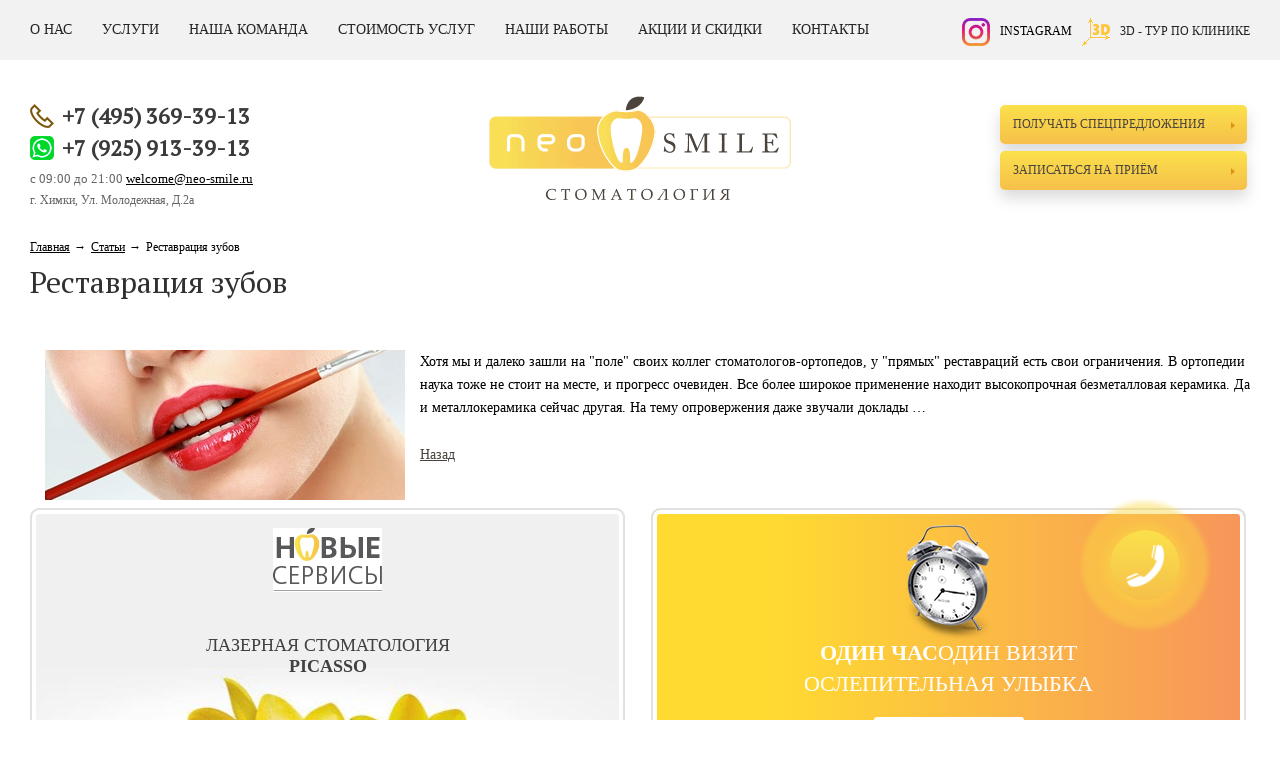

--- FILE ---
content_type: text/html;  charset=utf-8
request_url: https://www.neo-smile.ru/stati/restavraciya-zubov/
body_size: 882842
content:
<!DOCTYPE html PUBLIC "-//W3C//DTD XHTML 1.1//EN" "http://www.w3.org/TR/xhtml11/DTD/xhtml11.dtd"><html xmlns="http://www.w3.org/1999/xhtml" xml:lang="ru" > <head> <meta http-equiv="Content-Type" content="text/html; charset=utf-8" /> <title>Реставрация зубов. Полезная информация от «Нео смайл»</title> <meta name="description" content="«Нео смайл» информация о реставрации зубов" /> <meta name="keywords" content="реставрация зубов, статьи, " /> <meta name="viewport" content="width=device-width,initial-scale=1.0,user-scalable=no,maximum-scale=1.0" /> <link rel="shortcut icon" href="/favicon.ico" type="image/png" /> <link href="https://fonts.googleapis.com/css?family=PT+Serif:400,400i&amp;subset=cyrillic" rel="stylesheet" onload="if(media!='all')media='all'" media="none" /> <meta name='wmail-verification' content='11349d1525432947e49c5f1a14d097c8' /> <meta name="yandex-verification" content="d19e86d0573cdcf5" /> <meta name='wmail-verification' content='a522c7c91336c2edd87be30b33225ef1' /> <meta name="yandex-verification" content="3ffee895a478e2d7" /><meta name="yandex-verification" content="a1f6d1b8e96cb713" /> <script>
/*! jQuery v1.12.4 | (c) jQuery Foundation | jquery.org/license */
!function(a,b){"object"==typeof module&&"object"==typeof module.exports?module.exports=a.document?b(a,!0):function(a){if(!a.document)throw new Error("jQuery requires a window with a document");return b(a)}:b(a)}("undefined"!=typeof window?window:this,function(a,b){var c=[],d=a.document,e=c.slice,f=c.concat,g=c.push,h=c.indexOf,i={},j=i.toString,k=i.hasOwnProperty,l={},m="1.12.4",n=function(a,b){return new n.fn.init(a,b)},o=/^[\s\uFEFF\xA0]+|[\s\uFEFF\xA0]+$/g,p=/^-ms-/,q=/-([\da-z])/gi,r=function(a,b){return b.toUpperCase()};n.fn=n.prototype={jquery:m,constructor:n,selector:"",length:0,toArray:function(){return e.call(this)},get:function(a){return null!=a?0>a?this[a+this.length]:this[a]:e.call(this)},pushStack:function(a){var b=n.merge(this.constructor(),a);return b.prevObject=this,b.context=this.context,b},each:function(a){return n.each(this,a)},map:function(a){return this.pushStack(n.map(this,function(b,c){return a.call(b,c,b)}))},slice:function(){return this.pushStack(e.apply(this,arguments))},first:function(){return this.eq(0)},last:function(){return this.eq(-1)},eq:function(a){var b=this.length,c=+a+(0>a?b:0);return this.pushStack(c>=0&&b>c?[this[c]]:[])},end:function(){return this.prevObject||this.constructor()},push:g,sort:c.sort,splice:c.splice},n.extend=n.fn.extend=function(){var a,b,c,d,e,f,g=arguments[0]||{},h=1,i=arguments.length,j=!1;for("boolean"==typeof g&&(j=g,g=arguments[h]||{},h++),"object"==typeof g||n.isFunction(g)||(g={}),h===i&&(g=this,h--);i>h;h++)if(null!=(e=arguments[h]))for(d in e)a=g[d],c=e[d],g!==c&&(j&&c&&(n.isPlainObject(c)||(b=n.isArray(c)))?(b?(b=!1,f=a&&n.isArray(a)?a:[]):f=a&&n.isPlainObject(a)?a:{},g[d]=n.extend(j,f,c)):void 0!==c&&(g[d]=c));return g},n.extend({expando:"jQuery"+(m+Math.random()).replace(/\D/g,""),isReady:!0,error:function(a){throw new Error(a)},noop:function(){},isFunction:function(a){return"function"===n.type(a)},isArray:Array.isArray||function(a){return"array"===n.type(a)},isWindow:function(a){return null!=a&&a==a.window},isNumeric:function(a){var b=a&&a.toString();return!n.isArray(a)&&b-parseFloat(b)+1>=0},isEmptyObject:function(a){var b;for(b in a)return!1;return!0},isPlainObject:function(a){var b;if(!a||"object"!==n.type(a)||a.nodeType||n.isWindow(a))return!1;try{if(a.constructor&&!k.call(a,"constructor")&&!k.call(a.constructor.prototype,"isPrototypeOf"))return!1}catch(c){return!1}if(!l.ownFirst)for(b in a)return k.call(a,b);for(b in a);return void 0===b||k.call(a,b)},type:function(a){return null==a?a+"":"object"==typeof a||"function"==typeof a?i[j.call(a)]||"object":typeof a},globalEval:function(b){b&&n.trim(b)&&(a.execScript||function(b){a.eval.call(a,b)})(b)},camelCase:function(a){return a.replace(p,"ms-").replace(q,r)},nodeName:function(a,b){return a.nodeName&&a.nodeName.toLowerCase()===b.toLowerCase()},each:function(a,b){var c,d=0;if(s(a)){for(c=a.length;c>d;d++)if(b.call(a[d],d,a[d])===!1)break}else for(d in a)if(b.call(a[d],d,a[d])===!1)break;return a},trim:function(a){return null==a?"":(a+"").replace(o,"")},makeArray:function(a,b){var c=b||[];return null!=a&&(s(Object(a))?n.merge(c,"string"==typeof a?[a]:a):g.call(c,a)),c},inArray:function(a,b,c){var d;if(b){if(h)return h.call(b,a,c);for(d=b.length,c=c?0>c?Math.max(0,d+c):c:0;d>c;c++)if(c in b&&b[c]===a)return c}return-1},merge:function(a,b){var c=+b.length,d=0,e=a.length;while(c>d)a[e++]=b[d++];if(c!==c)while(void 0!==b[d])a[e++]=b[d++];return a.length=e,a},grep:function(a,b,c){for(var d,e=[],f=0,g=a.length,h=!c;g>f;f++)d=!b(a[f],f),d!==h&&e.push(a[f]);return e},map:function(a,b,c){var d,e,g=0,h=[];if(s(a))for(d=a.length;d>g;g++)e=b(a[g],g,c),null!=e&&h.push(e);else for(g in a)e=b(a[g],g,c),null!=e&&h.push(e);return f.apply([],h)},guid:1,proxy:function(a,b){var c,d,f;return"string"==typeof b&&(f=a[b],b=a,a=f),n.isFunction(a)?(c=e.call(arguments,2),d=function(){return a.apply(b||this,c.concat(e.call(arguments)))},d.guid=a.guid=a.guid||n.guid++,d):void 0},now:function(){return+new Date},support:l}),"function"==typeof Symbol&&(n.fn[Symbol.iterator]=c[Symbol.iterator]),n.each("Boolean Number String Function Array Date RegExp Object Error Symbol".split(" "),function(a,b){i["[object "+b+"]"]=b.toLowerCase()});function s(a){var b=!!a&&"length"in a&&a.length,c=n.type(a);return"function"===c||n.isWindow(a)?!1:"array"===c||0===b||"number"==typeof b&&b>0&&b-1 in a}var t=function(a){var b,c,d,e,f,g,h,i,j,k,l,m,n,o,p,q,r,s,t,u="sizzle"+1*new Date,v=a.document,w=0,x=0,y=ga(),z=ga(),A=ga(),B=function(a,b){return a===b&&(l=!0),0},C=1<<31,D={}.hasOwnProperty,E=[],F=E.pop,G=E.push,H=E.push,I=E.slice,J=function(a,b){for(var c=0,d=a.length;d>c;c++)if(a[c]===b)return c;return-1},K="checked|selected|async|autofocus|autoplay|controls|defer|disabled|hidden|ismap|loop|multiple|open|readonly|required|scoped",L="[\\x20\\t\\r\\n\\f]",M="(?:\\\\.|[\\w-]|[^\\x00-\\xa0])+",N="\\["+L+"*("+M+")(?:"+L+"*([*^$|!~]?=)"+L+"*(?:'((?:\\\\.|[^\\\\'])*)'|\"((?:\\\\.|[^\\\\\"])*)\"|("+M+"))|)"+L+"*\\]",O=":("+M+")(?:\\((('((?:\\\\.|[^\\\\'])*)'|\"((?:\\\\.|[^\\\\\"])*)\")|((?:\\\\.|[^\\\\()[\\]]|"+N+")*)|.*)\\)|)",P=new RegExp(L+"+","g"),Q=new RegExp("^"+L+"+|((?:^|[^\\\\])(?:\\\\.)*)"+L+"+$","g"),R=new RegExp("^"+L+"*,"+L+"*"),S=new RegExp("^"+L+"*([>+~]|"+L+")"+L+"*"),T=new RegExp("="+L+"*([^\\]'\"]*?)"+L+"*\\]","g"),U=new RegExp(O),V=new RegExp("^"+M+"$"),W={ID:new RegExp("^#("+M+")"),CLASS:new RegExp("^\\.("+M+")"),TAG:new RegExp("^("+M+"|[*])"),ATTR:new RegExp("^"+N),PSEUDO:new RegExp("^"+O),CHILD:new RegExp("^:(only|first|last|nth|nth-last)-(child|of-type)(?:\\("+L+"*(even|odd|(([+-]|)(\\d*)n|)"+L+"*(?:([+-]|)"+L+"*(\\d+)|))"+L+"*\\)|)","i"),bool:new RegExp("^(?:"+K+")$","i"),needsContext:new RegExp("^"+L+"*[>+~]|:(even|odd|eq|gt|lt|nth|first|last)(?:\\("+L+"*((?:-\\d)?\\d*)"+L+"*\\)|)(?=[^-]|$)","i")},X=/^(?:input|select|textarea|button)$/i,Y=/^h\d$/i,Z=/^[^{]+\{\s*\[native \w/,$=/^(?:#([\w-]+)|(\w+)|\.([\w-]+))$/,_=/[+~]/,aa=/'|\\/g,ba=new RegExp("\\\\([\\da-f]{1,6}"+L+"?|("+L+")|.)","ig"),ca=function(a,b,c){var d="0x"+b-65536;return d!==d||c?b:0>d?String.fromCharCode(d+65536):String.fromCharCode(d>>10|55296,1023&d|56320)},da=function(){m()};try{H.apply(E=I.call(v.childNodes),v.childNodes),E[v.childNodes.length].nodeType}catch(ea){H={apply:E.length?function(a,b){G.apply(a,I.call(b))}:function(a,b){var c=a.length,d=0;while(a[c++]=b[d++]);a.length=c-1}}}function fa(a,b,d,e){var f,h,j,k,l,o,r,s,w=b&&b.ownerDocument,x=b?b.nodeType:9;if(d=d||[],"string"!=typeof a||!a||1!==x&&9!==x&&11!==x)return d;if(!e&&((b?b.ownerDocument||b:v)!==n&&m(b),b=b||n,p)){if(11!==x&&(o=$.exec(a)))if(f=o[1]){if(9===x){if(!(j=b.getElementById(f)))return d;if(j.id===f)return d.push(j),d}else if(w&&(j=w.getElementById(f))&&t(b,j)&&j.id===f)return d.push(j),d}else{if(o[2])return H.apply(d,b.getElementsByTagName(a)),d;if((f=o[3])&&c.getElementsByClassName&&b.getElementsByClassName)return H.apply(d,b.getElementsByClassName(f)),d}if(c.qsa&&!A[a+" "]&&(!q||!q.test(a))){if(1!==x)w=b,s=a;else if("object"!==b.nodeName.toLowerCase()){(k=b.getAttribute("id"))?k=k.replace(aa,"\\$&"):b.setAttribute("id",k=u),r=g(a),h=r.length,l=V.test(k)?"#"+k:"[id='"+k+"']";while(h--)r[h]=l+" "+qa(r[h]);s=r.join(","),w=_.test(a)&&oa(b.parentNode)||b}if(s)try{return H.apply(d,w.querySelectorAll(s)),d}catch(y){}finally{k===u&&b.removeAttribute("id")}}}return i(a.replace(Q,"$1"),b,d,e)}function ga(){var a=[];function b(c,e){return a.push(c+" ")>d.cacheLength&&delete b[a.shift()],b[c+" "]=e}return b}function ha(a){return a[u]=!0,a}function ia(a){var b=n.createElement("div");try{return!!a(b)}catch(c){return!1}finally{b.parentNode&&b.parentNode.removeChild(b),b=null}}function ja(a,b){var c=a.split("|"),e=c.length;while(e--)d.attrHandle[c[e]]=b}function ka(a,b){var c=b&&a,d=c&&1===a.nodeType&&1===b.nodeType&&(~b.sourceIndex||C)-(~a.sourceIndex||C);if(d)return d;if(c)while(c=c.nextSibling)if(c===b)return-1;return a?1:-1}function la(a){return function(b){var c=b.nodeName.toLowerCase();return"input"===c&&b.type===a}}function ma(a){return function(b){var c=b.nodeName.toLowerCase();return("input"===c||"button"===c)&&b.type===a}}function na(a){return ha(function(b){return b=+b,ha(function(c,d){var e,f=a([],c.length,b),g=f.length;while(g--)c[e=f[g]]&&(c[e]=!(d[e]=c[e]))})})}function oa(a){return a&&"undefined"!=typeof a.getElementsByTagName&&a}c=fa.support={},f=fa.isXML=function(a){var b=a&&(a.ownerDocument||a).documentElement;return b?"HTML"!==b.nodeName:!1},m=fa.setDocument=function(a){var b,e,g=a?a.ownerDocument||a:v;return g!==n&&9===g.nodeType&&g.documentElement?(n=g,o=n.documentElement,p=!f(n),(e=n.defaultView)&&e.top!==e&&(e.addEventListener?e.addEventListener("unload",da,!1):e.attachEvent&&e.attachEvent("onunload",da)),c.attributes=ia(function(a){return a.className="i",!a.getAttribute("className")}),c.getElementsByTagName=ia(function(a){return a.appendChild(n.createComment("")),!a.getElementsByTagName("*").length}),c.getElementsByClassName=Z.test(n.getElementsByClassName),c.getById=ia(function(a){return o.appendChild(a).id=u,!n.getElementsByName||!n.getElementsByName(u).length}),c.getById?(d.find.ID=function(a,b){if("undefined"!=typeof b.getElementById&&p){var c=b.getElementById(a);return c?[c]:[]}},d.filter.ID=function(a){var b=a.replace(ba,ca);return function(a){return a.getAttribute("id")===b}}):(delete d.find.ID,d.filter.ID=function(a){var b=a.replace(ba,ca);return function(a){var c="undefined"!=typeof a.getAttributeNode&&a.getAttributeNode("id");return c&&c.value===b}}),d.find.TAG=c.getElementsByTagName?function(a,b){return"undefined"!=typeof b.getElementsByTagName?b.getElementsByTagName(a):c.qsa?b.querySelectorAll(a):void 0}:function(a,b){var c,d=[],e=0,f=b.getElementsByTagName(a);if("*"===a){while(c=f[e++])1===c.nodeType&&d.push(c);return d}return f},d.find.CLASS=c.getElementsByClassName&&function(a,b){return"undefined"!=typeof b.getElementsByClassName&&p?b.getElementsByClassName(a):void 0},r=[],q=[],(c.qsa=Z.test(n.querySelectorAll))&&(ia(function(a){o.appendChild(a).innerHTML="<a id='"+u+"'></a><select id='"+u+"-\r\\' msallowcapture=''><option selected=''></option></select>",a.querySelectorAll("[msallowcapture^='']").length&&q.push("[*^$]="+L+"*(?:''|\"\")"),a.querySelectorAll("[selected]").length||q.push("\\["+L+"*(?:value|"+K+")"),a.querySelectorAll("[id~="+u+"-]").length||q.push("~="),a.querySelectorAll(":checked").length||q.push(":checked"),a.querySelectorAll("a#"+u+"+*").length||q.push(".#.+[+~]")}),ia(function(a){var b=n.createElement("input");b.setAttribute("type","hidden"),a.appendChild(b).setAttribute("name","D"),a.querySelectorAll("[name=d]").length&&q.push("name"+L+"*[*^$|!~]?="),a.querySelectorAll(":enabled").length||q.push(":enabled",":disabled"),a.querySelectorAll("*,:x"),q.push(",.*:")})),(c.matchesSelector=Z.test(s=o.matches||o.webkitMatchesSelector||o.mozMatchesSelector||o.oMatchesSelector||o.msMatchesSelector))&&ia(function(a){c.disconnectedMatch=s.call(a,"div"),s.call(a,"[s!='']:x"),r.push("!=",O)}),q=q.length&&new RegExp(q.join("|")),r=r.length&&new RegExp(r.join("|")),b=Z.test(o.compareDocumentPosition),t=b||Z.test(o.contains)?function(a,b){var c=9===a.nodeType?a.documentElement:a,d=b&&b.parentNode;return a===d||!(!d||1!==d.nodeType||!(c.contains?c.contains(d):a.compareDocumentPosition&&16&a.compareDocumentPosition(d)))}:function(a,b){if(b)while(b=b.parentNode)if(b===a)return!0;return!1},B=b?function(a,b){if(a===b)return l=!0,0;var d=!a.compareDocumentPosition-!b.compareDocumentPosition;return d?d:(d=(a.ownerDocument||a)===(b.ownerDocument||b)?a.compareDocumentPosition(b):1,1&d||!c.sortDetached&&b.compareDocumentPosition(a)===d?a===n||a.ownerDocument===v&&t(v,a)?-1:b===n||b.ownerDocument===v&&t(v,b)?1:k?J(k,a)-J(k,b):0:4&d?-1:1)}:function(a,b){if(a===b)return l=!0,0;var c,d=0,e=a.parentNode,f=b.parentNode,g=[a],h=[b];if(!e||!f)return a===n?-1:b===n?1:e?-1:f?1:k?J(k,a)-J(k,b):0;if(e===f)return ka(a,b);c=a;while(c=c.parentNode)g.unshift(c);c=b;while(c=c.parentNode)h.unshift(c);while(g[d]===h[d])d++;return d?ka(g[d],h[d]):g[d]===v?-1:h[d]===v?1:0},n):n},fa.matches=function(a,b){return fa(a,null,null,b)},fa.matchesSelector=function(a,b){if((a.ownerDocument||a)!==n&&m(a),b=b.replace(T,"='$1']"),c.matchesSelector&&p&&!A[b+" "]&&(!r||!r.test(b))&&(!q||!q.test(b)))try{var d=s.call(a,b);if(d||c.disconnectedMatch||a.document&&11!==a.document.nodeType)return d}catch(e){}return fa(b,n,null,[a]).length>0},fa.contains=function(a,b){return(a.ownerDocument||a)!==n&&m(a),t(a,b)},fa.attr=function(a,b){(a.ownerDocument||a)!==n&&m(a);var e=d.attrHandle[b.toLowerCase()],f=e&&D.call(d.attrHandle,b.toLowerCase())?e(a,b,!p):void 0;return void 0!==f?f:c.attributes||!p?a.getAttribute(b):(f=a.getAttributeNode(b))&&f.specified?f.value:null},fa.error=function(a){throw new Error("Syntax error, unrecognized expression: "+a)},fa.uniqueSort=function(a){var b,d=[],e=0,f=0;if(l=!c.detectDuplicates,k=!c.sortStable&&a.slice(0),a.sort(B),l){while(b=a[f++])b===a[f]&&(e=d.push(f));while(e--)a.splice(d[e],1)}return k=null,a},e=fa.getText=function(a){var b,c="",d=0,f=a.nodeType;if(f){if(1===f||9===f||11===f){if("string"==typeof a.textContent)return a.textContent;for(a=a.firstChild;a;a=a.nextSibling)c+=e(a)}else if(3===f||4===f)return a.nodeValue}else while(b=a[d++])c+=e(b);return c},d=fa.selectors={cacheLength:50,createPseudo:ha,match:W,attrHandle:{},find:{},relative:{">":{dir:"parentNode",first:!0}," ":{dir:"parentNode"},"+":{dir:"previousSibling",first:!0},"~":{dir:"previousSibling"}},preFilter:{ATTR:function(a){return a[1]=a[1].replace(ba,ca),a[3]=(a[3]||a[4]||a[5]||"").replace(ba,ca),"~="===a[2]&&(a[3]=" "+a[3]+" "),a.slice(0,4)},CHILD:function(a){return a[1]=a[1].toLowerCase(),"nth"===a[1].slice(0,3)?(a[3]||fa.error(a[0]),a[4]=+(a[4]?a[5]+(a[6]||1):2*("even"===a[3]||"odd"===a[3])),a[5]=+(a[7]+a[8]||"odd"===a[3])):a[3]&&fa.error(a[0]),a},PSEUDO:function(a){var b,c=!a[6]&&a[2];return W.CHILD.test(a[0])?null:(a[3]?a[2]=a[4]||a[5]||"":c&&U.test(c)&&(b=g(c,!0))&&(b=c.indexOf(")",c.length-b)-c.length)&&(a[0]=a[0].slice(0,b),a[2]=c.slice(0,b)),a.slice(0,3))}},filter:{TAG:function(a){var b=a.replace(ba,ca).toLowerCase();return"*"===a?function(){return!0}:function(a){return a.nodeName&&a.nodeName.toLowerCase()===b}},CLASS:function(a){var b=y[a+" "];return b||(b=new RegExp("(^|"+L+")"+a+"("+L+"|$)"))&&y(a,function(a){return b.test("string"==typeof a.className&&a.className||"undefined"!=typeof a.getAttribute&&a.getAttribute("class")||"")})},ATTR:function(a,b,c){return function(d){var e=fa.attr(d,a);return null==e?"!="===b:b?(e+="","="===b?e===c:"!="===b?e!==c:"^="===b?c&&0===e.indexOf(c):"*="===b?c&&e.indexOf(c)>-1:"$="===b?c&&e.slice(-c.length)===c:"~="===b?(" "+e.replace(P," ")+" ").indexOf(c)>-1:"|="===b?e===c||e.slice(0,c.length+1)===c+"-":!1):!0}},CHILD:function(a,b,c,d,e){var f="nth"!==a.slice(0,3),g="last"!==a.slice(-4),h="of-type"===b;return 1===d&&0===e?function(a){return!!a.parentNode}:function(b,c,i){var j,k,l,m,n,o,p=f!==g?"nextSibling":"previousSibling",q=b.parentNode,r=h&&b.nodeName.toLowerCase(),s=!i&&!h,t=!1;if(q){if(f){while(p){m=b;while(m=m[p])if(h?m.nodeName.toLowerCase()===r:1===m.nodeType)return!1;o=p="only"===a&&!o&&"nextSibling"}return!0}if(o=[g?q.firstChild:q.lastChild],g&&s){m=q,l=m[u]||(m[u]={}),k=l[m.uniqueID]||(l[m.uniqueID]={}),j=k[a]||[],n=j[0]===w&&j[1],t=n&&j[2],m=n&&q.childNodes[n];while(m=++n&&m&&m[p]||(t=n=0)||o.pop())if(1===m.nodeType&&++t&&m===b){k[a]=[w,n,t];break}}else if(s&&(m=b,l=m[u]||(m[u]={}),k=l[m.uniqueID]||(l[m.uniqueID]={}),j=k[a]||[],n=j[0]===w&&j[1],t=n),t===!1)while(m=++n&&m&&m[p]||(t=n=0)||o.pop())if((h?m.nodeName.toLowerCase()===r:1===m.nodeType)&&++t&&(s&&(l=m[u]||(m[u]={}),k=l[m.uniqueID]||(l[m.uniqueID]={}),k[a]=[w,t]),m===b))break;return t-=e,t===d||t%d===0&&t/d>=0}}},PSEUDO:function(a,b){var c,e=d.pseudos[a]||d.setFilters[a.toLowerCase()]||fa.error("unsupported pseudo: "+a);return e[u]?e(b):e.length>1?(c=[a,a,"",b],d.setFilters.hasOwnProperty(a.toLowerCase())?ha(function(a,c){var d,f=e(a,b),g=f.length;while(g--)d=J(a,f[g]),a[d]=!(c[d]=f[g])}):function(a){return e(a,0,c)}):e}},pseudos:{not:ha(function(a){var b=[],c=[],d=h(a.replace(Q,"$1"));return d[u]?ha(function(a,b,c,e){var f,g=d(a,null,e,[]),h=a.length;while(h--)(f=g[h])&&(a[h]=!(b[h]=f))}):function(a,e,f){return b[0]=a,d(b,null,f,c),b[0]=null,!c.pop()}}),has:ha(function(a){return function(b){return fa(a,b).length>0}}),contains:ha(function(a){return a=a.replace(ba,ca),function(b){return(b.textContent||b.innerText||e(b)).indexOf(a)>-1}}),lang:ha(function(a){return V.test(a||"")||fa.error("unsupported lang: "+a),a=a.replace(ba,ca).toLowerCase(),function(b){var c;do if(c=p?b.lang:b.getAttribute("xml:lang")||b.getAttribute("lang"))return c=c.toLowerCase(),c===a||0===c.indexOf(a+"-");while((b=b.parentNode)&&1===b.nodeType);return!1}}),target:function(b){var c=a.location&&a.location.hash;return c&&c.slice(1)===b.id},root:function(a){return a===o},focus:function(a){return a===n.activeElement&&(!n.hasFocus||n.hasFocus())&&!!(a.type||a.href||~a.tabIndex)},enabled:function(a){return a.disabled===!1},disabled:function(a){return a.disabled===!0},checked:function(a){var b=a.nodeName.toLowerCase();return"input"===b&&!!a.checked||"option"===b&&!!a.selected},selected:function(a){return a.parentNode&&a.parentNode.selectedIndex,a.selected===!0},empty:function(a){for(a=a.firstChild;a;a=a.nextSibling)if(a.nodeType<6)return!1;return!0},parent:function(a){return!d.pseudos.empty(a)},header:function(a){return Y.test(a.nodeName)},input:function(a){return X.test(a.nodeName)},button:function(a){var b=a.nodeName.toLowerCase();return"input"===b&&"button"===a.type||"button"===b},text:function(a){var b;return"input"===a.nodeName.toLowerCase()&&"text"===a.type&&(null==(b=a.getAttribute("type"))||"text"===b.toLowerCase())},first:na(function(){return[0]}),last:na(function(a,b){return[b-1]}),eq:na(function(a,b,c){return[0>c?c+b:c]}),even:na(function(a,b){for(var c=0;b>c;c+=2)a.push(c);return a}),odd:na(function(a,b){for(var c=1;b>c;c+=2)a.push(c);return a}),lt:na(function(a,b,c){for(var d=0>c?c+b:c;--d>=0;)a.push(d);return a}),gt:na(function(a,b,c){for(var d=0>c?c+b:c;++d<b;)a.push(d);return a})}},d.pseudos.nth=d.pseudos.eq;for(b in{radio:!0,checkbox:!0,file:!0,password:!0,image:!0})d.pseudos[b]=la(b);for(b in{submit:!0,reset:!0})d.pseudos[b]=ma(b);function pa(){}pa.prototype=d.filters=d.pseudos,d.setFilters=new pa,g=fa.tokenize=function(a,b){var c,e,f,g,h,i,j,k=z[a+" "];if(k)return b?0:k.slice(0);h=a,i=[],j=d.preFilter;while(h){c&&!(e=R.exec(h))||(e&&(h=h.slice(e[0].length)||h),i.push(f=[])),c=!1,(e=S.exec(h))&&(c=e.shift(),f.push({value:c,type:e[0].replace(Q," ")}),h=h.slice(c.length));for(g in d.filter)!(e=W[g].exec(h))||j[g]&&!(e=j[g](e))||(c=e.shift(),f.push({value:c,type:g,matches:e}),h=h.slice(c.length));if(!c)break}return b?h.length:h?fa.error(a):z(a,i).slice(0)};function qa(a){for(var b=0,c=a.length,d="";c>b;b++)d+=a[b].value;return d}function ra(a,b,c){var d=b.dir,e=c&&"parentNode"===d,f=x++;return b.first?function(b,c,f){while(b=b[d])if(1===b.nodeType||e)return a(b,c,f)}:function(b,c,g){var h,i,j,k=[w,f];if(g){while(b=b[d])if((1===b.nodeType||e)&&a(b,c,g))return!0}else while(b=b[d])if(1===b.nodeType||e){if(j=b[u]||(b[u]={}),i=j[b.uniqueID]||(j[b.uniqueID]={}),(h=i[d])&&h[0]===w&&h[1]===f)return k[2]=h[2];if(i[d]=k,k[2]=a(b,c,g))return!0}}}function sa(a){return a.length>1?function(b,c,d){var e=a.length;while(e--)if(!a[e](b,c,d))return!1;return!0}:a[0]}function ta(a,b,c){for(var d=0,e=b.length;e>d;d++)fa(a,b[d],c);return c}function ua(a,b,c,d,e){for(var f,g=[],h=0,i=a.length,j=null!=b;i>h;h++)(f=a[h])&&(c&&!c(f,d,e)||(g.push(f),j&&b.push(h)));return g}function va(a,b,c,d,e,f){return d&&!d[u]&&(d=va(d)),e&&!e[u]&&(e=va(e,f)),ha(function(f,g,h,i){var j,k,l,m=[],n=[],o=g.length,p=f||ta(b||"*",h.nodeType?[h]:h,[]),q=!a||!f&&b?p:ua(p,m,a,h,i),r=c?e||(f?a:o||d)?[]:g:q;if(c&&c(q,r,h,i),d){j=ua(r,n),d(j,[],h,i),k=j.length;while(k--)(l=j[k])&&(r[n[k]]=!(q[n[k]]=l))}if(f){if(e||a){if(e){j=[],k=r.length;while(k--)(l=r[k])&&j.push(q[k]=l);e(null,r=[],j,i)}k=r.length;while(k--)(l=r[k])&&(j=e?J(f,l):m[k])>-1&&(f[j]=!(g[j]=l))}}else r=ua(r===g?r.splice(o,r.length):r),e?e(null,g,r,i):H.apply(g,r)})}function wa(a){for(var b,c,e,f=a.length,g=d.relative[a[0].type],h=g||d.relative[" "],i=g?1:0,k=ra(function(a){return a===b},h,!0),l=ra(function(a){return J(b,a)>-1},h,!0),m=[function(a,c,d){var e=!g&&(d||c!==j)||((b=c).nodeType?k(a,c,d):l(a,c,d));return b=null,e}];f>i;i++)if(c=d.relative[a[i].type])m=[ra(sa(m),c)];else{if(c=d.filter[a[i].type].apply(null,a[i].matches),c[u]){for(e=++i;f>e;e++)if(d.relative[a[e].type])break;return va(i>1&&sa(m),i>1&&qa(a.slice(0,i-1).concat({value:" "===a[i-2].type?"*":""})).replace(Q,"$1"),c,e>i&&wa(a.slice(i,e)),f>e&&wa(a=a.slice(e)),f>e&&qa(a))}m.push(c)}return sa(m)}function xa(a,b){var c=b.length>0,e=a.length>0,f=function(f,g,h,i,k){var l,o,q,r=0,s="0",t=f&&[],u=[],v=j,x=f||e&&d.find.TAG("*",k),y=w+=null==v?1:Math.random()||.1,z=x.length;for(k&&(j=g===n||g||k);s!==z&&null!=(l=x[s]);s++){if(e&&l){o=0,g||l.ownerDocument===n||(m(l),h=!p);while(q=a[o++])if(q(l,g||n,h)){i.push(l);break}k&&(w=y)}c&&((l=!q&&l)&&r--,f&&t.push(l))}if(r+=s,c&&s!==r){o=0;while(q=b[o++])q(t,u,g,h);if(f){if(r>0)while(s--)t[s]||u[s]||(u[s]=F.call(i));u=ua(u)}H.apply(i,u),k&&!f&&u.length>0&&r+b.length>1&&fa.uniqueSort(i)}return k&&(w=y,j=v),t};return c?ha(f):f}return h=fa.compile=function(a,b){var c,d=[],e=[],f=A[a+" "];if(!f){b||(b=g(a)),c=b.length;while(c--)f=wa(b[c]),f[u]?d.push(f):e.push(f);f=A(a,xa(e,d)),f.selector=a}return f},i=fa.select=function(a,b,e,f){var i,j,k,l,m,n="function"==typeof a&&a,o=!f&&g(a=n.selector||a);if(e=e||[],1===o.length){if(j=o[0]=o[0].slice(0),j.length>2&&"ID"===(k=j[0]).type&&c.getById&&9===b.nodeType&&p&&d.relative[j[1].type]){if(b=(d.find.ID(k.matches[0].replace(ba,ca),b)||[])[0],!b)return e;n&&(b=b.parentNode),a=a.slice(j.shift().value.length)}i=W.needsContext.test(a)?0:j.length;while(i--){if(k=j[i],d.relative[l=k.type])break;if((m=d.find[l])&&(f=m(k.matches[0].replace(ba,ca),_.test(j[0].type)&&oa(b.parentNode)||b))){if(j.splice(i,1),a=f.length&&qa(j),!a)return H.apply(e,f),e;break}}}return(n||h(a,o))(f,b,!p,e,!b||_.test(a)&&oa(b.parentNode)||b),e},c.sortStable=u.split("").sort(B).join("")===u,c.detectDuplicates=!!l,m(),c.sortDetached=ia(function(a){return 1&a.compareDocumentPosition(n.createElement("div"))}),ia(function(a){return a.innerHTML="<a href='#'></a>","#"===a.firstChild.getAttribute("href")})||ja("type|href|height|width",function(a,b,c){return c?void 0:a.getAttribute(b,"type"===b.toLowerCase()?1:2)}),c.attributes&&ia(function(a){return a.innerHTML="<input/>",a.firstChild.setAttribute("value",""),""===a.firstChild.getAttribute("value")})||ja("value",function(a,b,c){return c||"input"!==a.nodeName.toLowerCase()?void 0:a.defaultValue}),ia(function(a){return null==a.getAttribute("disabled")})||ja(K,function(a,b,c){var d;return c?void 0:a[b]===!0?b.toLowerCase():(d=a.getAttributeNode(b))&&d.specified?d.value:null}),fa}(a);n.find=t,n.expr=t.selectors,n.expr[":"]=n.expr.pseudos,n.uniqueSort=n.unique=t.uniqueSort,n.text=t.getText,n.isXMLDoc=t.isXML,n.contains=t.contains;var u=function(a,b,c){var d=[],e=void 0!==c;while((a=a[b])&&9!==a.nodeType)if(1===a.nodeType){if(e&&n(a).is(c))break;d.push(a)}return d},v=function(a,b){for(var c=[];a;a=a.nextSibling)1===a.nodeType&&a!==b&&c.push(a);return c},w=n.expr.match.needsContext,x=/^<([\w-]+)\s*\/?>(?:<\/\1>|)$/,y=/^.[^:#\[\.,]*$/;function z(a,b,c){if(n.isFunction(b))return n.grep(a,function(a,d){return!!b.call(a,d,a)!==c});if(b.nodeType)return n.grep(a,function(a){return a===b!==c});if("string"==typeof b){if(y.test(b))return n.filter(b,a,c);b=n.filter(b,a)}return n.grep(a,function(a){return n.inArray(a,b)>-1!==c})}n.filter=function(a,b,c){var d=b[0];return c&&(a=":not("+a+")"),1===b.length&&1===d.nodeType?n.find.matchesSelector(d,a)?[d]:[]:n.find.matches(a,n.grep(b,function(a){return 1===a.nodeType}))},n.fn.extend({find:function(a){var b,c=[],d=this,e=d.length;if("string"!=typeof a)return this.pushStack(n(a).filter(function(){for(b=0;e>b;b++)if(n.contains(d[b],this))return!0}));for(b=0;e>b;b++)n.find(a,d[b],c);return c=this.pushStack(e>1?n.unique(c):c),c.selector=this.selector?this.selector+" "+a:a,c},filter:function(a){return this.pushStack(z(this,a||[],!1))},not:function(a){return this.pushStack(z(this,a||[],!0))},is:function(a){return!!z(this,"string"==typeof a&&w.test(a)?n(a):a||[],!1).length}});var A,B=/^(?:\s*(<[\w\W]+>)[^>]*|#([\w-]*))$/,C=n.fn.init=function(a,b,c){var e,f;if(!a)return this;if(c=c||A,"string"==typeof a){if(e="<"===a.charAt(0)&&">"===a.charAt(a.length-1)&&a.length>=3?[null,a,null]:B.exec(a),!e||!e[1]&&b)return!b||b.jquery?(b||c).find(a):this.constructor(b).find(a);if(e[1]){if(b=b instanceof n?b[0]:b,n.merge(this,n.parseHTML(e[1],b&&b.nodeType?b.ownerDocument||b:d,!0)),x.test(e[1])&&n.isPlainObject(b))for(e in b)n.isFunction(this[e])?this[e](b[e]):this.attr(e,b[e]);return this}if(f=d.getElementById(e[2]),f&&f.parentNode){if(f.id!==e[2])return A.find(a);this.length=1,this[0]=f}return this.context=d,this.selector=a,this}return a.nodeType?(this.context=this[0]=a,this.length=1,this):n.isFunction(a)?"undefined"!=typeof c.ready?c.ready(a):a(n):(void 0!==a.selector&&(this.selector=a.selector,this.context=a.context),n.makeArray(a,this))};C.prototype=n.fn,A=n(d);var D=/^(?:parents|prev(?:Until|All))/,E={children:!0,contents:!0,next:!0,prev:!0};n.fn.extend({has:function(a){var b,c=n(a,this),d=c.length;return this.filter(function(){for(b=0;d>b;b++)if(n.contains(this,c[b]))return!0})},closest:function(a,b){for(var c,d=0,e=this.length,f=[],g=w.test(a)||"string"!=typeof a?n(a,b||this.context):0;e>d;d++)for(c=this[d];c&&c!==b;c=c.parentNode)if(c.nodeType<11&&(g?g.index(c)>-1:1===c.nodeType&&n.find.matchesSelector(c,a))){f.push(c);break}return this.pushStack(f.length>1?n.uniqueSort(f):f)},index:function(a){return a?"string"==typeof a?n.inArray(this[0],n(a)):n.inArray(a.jquery?a[0]:a,this):this[0]&&this[0].parentNode?this.first().prevAll().length:-1},add:function(a,b){return this.pushStack(n.uniqueSort(n.merge(this.get(),n(a,b))))},addBack:function(a){return this.add(null==a?this.prevObject:this.prevObject.filter(a))}});function F(a,b){do a=a[b];while(a&&1!==a.nodeType);return a}n.each({parent:function(a){var b=a.parentNode;return b&&11!==b.nodeType?b:null},parents:function(a){return u(a,"parentNode")},parentsUntil:function(a,b,c){return u(a,"parentNode",c)},next:function(a){return F(a,"nextSibling")},prev:function(a){return F(a,"previousSibling")},nextAll:function(a){return u(a,"nextSibling")},prevAll:function(a){return u(a,"previousSibling")},nextUntil:function(a,b,c){return u(a,"nextSibling",c)},prevUntil:function(a,b,c){return u(a,"previousSibling",c)},siblings:function(a){return v((a.parentNode||{}).firstChild,a)},children:function(a){return v(a.firstChild)},contents:function(a){return n.nodeName(a,"iframe")?a.contentDocument||a.contentWindow.document:n.merge([],a.childNodes)}},function(a,b){n.fn[a]=function(c,d){var e=n.map(this,b,c);return"Until"!==a.slice(-5)&&(d=c),d&&"string"==typeof d&&(e=n.filter(d,e)),this.length>1&&(E[a]||(e=n.uniqueSort(e)),D.test(a)&&(e=e.reverse())),this.pushStack(e)}});var G=/\S+/g;function H(a){var b={};return n.each(a.match(G)||[],function(a,c){b[c]=!0}),b}n.Callbacks=function(a){a="string"==typeof a?H(a):n.extend({},a);var b,c,d,e,f=[],g=[],h=-1,i=function(){for(e=a.once,d=b=!0;g.length;h=-1){c=g.shift();while(++h<f.length)f[h].apply(c[0],c[1])===!1&&a.stopOnFalse&&(h=f.length,c=!1)}a.memory||(c=!1),b=!1,e&&(f=c?[]:"")},j={add:function(){return f&&(c&&!b&&(h=f.length-1,g.push(c)),function d(b){n.each(b,function(b,c){n.isFunction(c)?a.unique&&j.has(c)||f.push(c):c&&c.length&&"string"!==n.type(c)&&d(c)})}(arguments),c&&!b&&i()),this},remove:function(){return n.each(arguments,function(a,b){var c;while((c=n.inArray(b,f,c))>-1)f.splice(c,1),h>=c&&h--}),this},has:function(a){return a?n.inArray(a,f)>-1:f.length>0},empty:function(){return f&&(f=[]),this},disable:function(){return e=g=[],f=c="",this},disabled:function(){return!f},lock:function(){return e=!0,c||j.disable(),this},locked:function(){return!!e},fireWith:function(a,c){return e||(c=c||[],c=[a,c.slice?c.slice():c],g.push(c),b||i()),this},fire:function(){return j.fireWith(this,arguments),this},fired:function(){return!!d}};return j},n.extend({Deferred:function(a){var b=[["resolve","done",n.Callbacks("once memory"),"resolved"],["reject","fail",n.Callbacks("once memory"),"rejected"],["notify","progress",n.Callbacks("memory")]],c="pending",d={state:function(){return c},always:function(){return e.done(arguments).fail(arguments),this},then:function(){var a=arguments;return n.Deferred(function(c){n.each(b,function(b,f){var g=n.isFunction(a[b])&&a[b];e[f[1]](function(){var a=g&&g.apply(this,arguments);a&&n.isFunction(a.promise)?a.promise().progress(c.notify).done(c.resolve).fail(c.reject):c[f[0]+"With"](this===d?c.promise():this,g?[a]:arguments)})}),a=null}).promise()},promise:function(a){return null!=a?n.extend(a,d):d}},e={};return d.pipe=d.then,n.each(b,function(a,f){var g=f[2],h=f[3];d[f[1]]=g.add,h&&g.add(function(){c=h},b[1^a][2].disable,b[2][2].lock),e[f[0]]=function(){return e[f[0]+"With"](this===e?d:this,arguments),this},e[f[0]+"With"]=g.fireWith}),d.promise(e),a&&a.call(e,e),e},when:function(a){var b=0,c=e.call(arguments),d=c.length,f=1!==d||a&&n.isFunction(a.promise)?d:0,g=1===f?a:n.Deferred(),h=function(a,b,c){return function(d){b[a]=this,c[a]=arguments.length>1?e.call(arguments):d,c===i?g.notifyWith(b,c):--f||g.resolveWith(b,c)}},i,j,k;if(d>1)for(i=new Array(d),j=new Array(d),k=new Array(d);d>b;b++)c[b]&&n.isFunction(c[b].promise)?c[b].promise().progress(h(b,j,i)).done(h(b,k,c)).fail(g.reject):--f;return f||g.resolveWith(k,c),g.promise()}});var I;n.fn.ready=function(a){return n.ready.promise().done(a),this},n.extend({isReady:!1,readyWait:1,holdReady:function(a){a?n.readyWait++:n.ready(!0)},ready:function(a){(a===!0?--n.readyWait:n.isReady)||(n.isReady=!0,a!==!0&&--n.readyWait>0||(I.resolveWith(d,[n]),n.fn.triggerHandler&&(n(d).triggerHandler("ready"),n(d).off("ready"))))}});function J(){d.addEventListener?(d.removeEventListener("DOMContentLoaded",K),a.removeEventListener("load",K)):(d.detachEvent("onreadystatechange",K),a.detachEvent("onload",K))}function K(){(d.addEventListener||"load"===a.event.type||"complete"===d.readyState)&&(J(),n.ready())}n.ready.promise=function(b){if(!I)if(I=n.Deferred(),"complete"===d.readyState||"loading"!==d.readyState&&!d.documentElement.doScroll)a.setTimeout(n.ready);else if(d.addEventListener)d.addEventListener("DOMContentLoaded",K),a.addEventListener("load",K);else{d.attachEvent("onreadystatechange",K),a.attachEvent("onload",K);var c=!1;try{c=null==a.frameElement&&d.documentElement}catch(e){}c&&c.doScroll&&!function f(){if(!n.isReady){try{c.doScroll("left")}catch(b){return a.setTimeout(f,50)}J(),n.ready()}}()}return I.promise(b)},n.ready.promise();var L;for(L in n(l))break;l.ownFirst="0"===L,l.inlineBlockNeedsLayout=!1,n(function(){var a,b,c,e;c=d.getElementsByTagName("body")[0],c&&c.style&&(b=d.createElement("div"),e=d.createElement("div"),e.style.cssText="position:absolute;border:0;width:0;height:0;top:0;left:-9999px",c.appendChild(e).appendChild(b),"undefined"!=typeof b.style.zoom&&(b.style.cssText="display:inline;margin:0;border:0;padding:1px;width:1px;zoom:1",l.inlineBlockNeedsLayout=a=3===b.offsetWidth,a&&(c.style.zoom=1)),c.removeChild(e))}),function(){var a=d.createElement("div");l.deleteExpando=!0;try{delete a.test}catch(b){l.deleteExpando=!1}a=null}();var M=function(a){var b=n.noData[(a.nodeName+" ").toLowerCase()],c=+a.nodeType||1;return 1!==c&&9!==c?!1:!b||b!==!0&&a.getAttribute("classid")===b},N=/^(?:\{[\w\W]*\}|\[[\w\W]*\])$/,O=/([A-Z])/g;function P(a,b,c){if(void 0===c&&1===a.nodeType){var d="data-"+b.replace(O,"-$1").toLowerCase();if(c=a.getAttribute(d),"string"==typeof c){try{c="true"===c?!0:"false"===c?!1:"null"===c?null:+c+""===c?+c:N.test(c)?n.parseJSON(c):c}catch(e){}n.data(a,b,c)}else c=void 0;
}return c}function Q(a){var b;for(b in a)if(("data"!==b||!n.isEmptyObject(a[b]))&&"toJSON"!==b)return!1;return!0}function R(a,b,d,e){if(M(a)){var f,g,h=n.expando,i=a.nodeType,j=i?n.cache:a,k=i?a[h]:a[h]&&h;if(k&&j[k]&&(e||j[k].data)||void 0!==d||"string"!=typeof b)return k||(k=i?a[h]=c.pop()||n.guid++:h),j[k]||(j[k]=i?{}:{toJSON:n.noop}),"object"!=typeof b&&"function"!=typeof b||(e?j[k]=n.extend(j[k],b):j[k].data=n.extend(j[k].data,b)),g=j[k],e||(g.data||(g.data={}),g=g.data),void 0!==d&&(g[n.camelCase(b)]=d),"string"==typeof b?(f=g[b],null==f&&(f=g[n.camelCase(b)])):f=g,f}}function S(a,b,c){if(M(a)){var d,e,f=a.nodeType,g=f?n.cache:a,h=f?a[n.expando]:n.expando;if(g[h]){if(b&&(d=c?g[h]:g[h].data)){n.isArray(b)?b=b.concat(n.map(b,n.camelCase)):b in d?b=[b]:(b=n.camelCase(b),b=b in d?[b]:b.split(" ")),e=b.length;while(e--)delete d[b[e]];if(c?!Q(d):!n.isEmptyObject(d))return}(c||(delete g[h].data,Q(g[h])))&&(f?n.cleanData([a],!0):l.deleteExpando||g!=g.window?delete g[h]:g[h]=void 0)}}}n.extend({cache:{},noData:{"applet ":!0,"embed ":!0,"object ":"clsid:D27CDB6E-AE6D-11cf-96B8-444553540000"},hasData:function(a){return a=a.nodeType?n.cache[a[n.expando]]:a[n.expando],!!a&&!Q(a)},data:function(a,b,c){return R(a,b,c)},removeData:function(a,b){return S(a,b)},_data:function(a,b,c){return R(a,b,c,!0)},_removeData:function(a,b){return S(a,b,!0)}}),n.fn.extend({data:function(a,b){var c,d,e,f=this[0],g=f&&f.attributes;if(void 0===a){if(this.length&&(e=n.data(f),1===f.nodeType&&!n._data(f,"parsedAttrs"))){c=g.length;while(c--)g[c]&&(d=g[c].name,0===d.indexOf("data-")&&(d=n.camelCase(d.slice(5)),P(f,d,e[d])));n._data(f,"parsedAttrs",!0)}return e}return"object"==typeof a?this.each(function(){n.data(this,a)}):arguments.length>1?this.each(function(){n.data(this,a,b)}):f?P(f,a,n.data(f,a)):void 0},removeData:function(a){return this.each(function(){n.removeData(this,a)})}}),n.extend({queue:function(a,b,c){var d;return a?(b=(b||"fx")+"queue",d=n._data(a,b),c&&(!d||n.isArray(c)?d=n._data(a,b,n.makeArray(c)):d.push(c)),d||[]):void 0},dequeue:function(a,b){b=b||"fx";var c=n.queue(a,b),d=c.length,e=c.shift(),f=n._queueHooks(a,b),g=function(){n.dequeue(a,b)};"inprogress"===e&&(e=c.shift(),d--),e&&("fx"===b&&c.unshift("inprogress"),delete f.stop,e.call(a,g,f)),!d&&f&&f.empty.fire()},_queueHooks:function(a,b){var c=b+"queueHooks";return n._data(a,c)||n._data(a,c,{empty:n.Callbacks("once memory").add(function(){n._removeData(a,b+"queue"),n._removeData(a,c)})})}}),n.fn.extend({queue:function(a,b){var c=2;return"string"!=typeof a&&(b=a,a="fx",c--),arguments.length<c?n.queue(this[0],a):void 0===b?this:this.each(function(){var c=n.queue(this,a,b);n._queueHooks(this,a),"fx"===a&&"inprogress"!==c[0]&&n.dequeue(this,a)})},dequeue:function(a){return this.each(function(){n.dequeue(this,a)})},clearQueue:function(a){return this.queue(a||"fx",[])},promise:function(a,b){var c,d=1,e=n.Deferred(),f=this,g=this.length,h=function(){--d||e.resolveWith(f,[f])};"string"!=typeof a&&(b=a,a=void 0),a=a||"fx";while(g--)c=n._data(f[g],a+"queueHooks"),c&&c.empty&&(d++,c.empty.add(h));return h(),e.promise(b)}}),function(){var a;l.shrinkWrapBlocks=function(){if(null!=a)return a;a=!1;var b,c,e;return c=d.getElementsByTagName("body")[0],c&&c.style?(b=d.createElement("div"),e=d.createElement("div"),e.style.cssText="position:absolute;border:0;width:0;height:0;top:0;left:-9999px",c.appendChild(e).appendChild(b),"undefined"!=typeof b.style.zoom&&(b.style.cssText="-webkit-box-sizing:content-box;-moz-box-sizing:content-box;box-sizing:content-box;display:block;margin:0;border:0;padding:1px;width:1px;zoom:1",b.appendChild(d.createElement("div")).style.width="5px",a=3!==b.offsetWidth),c.removeChild(e),a):void 0}}();var T=/[+-]?(?:\d*\.|)\d+(?:[eE][+-]?\d+|)/.source,U=new RegExp("^(?:([+-])=|)("+T+")([a-z%]*)$","i"),V=["Top","Right","Bottom","Left"],W=function(a,b){return a=b||a,"none"===n.css(a,"display")||!n.contains(a.ownerDocument,a)};function X(a,b,c,d){var e,f=1,g=20,h=d?function(){return d.cur()}:function(){return n.css(a,b,"")},i=h(),j=c&&c[3]||(n.cssNumber[b]?"":"px"),k=(n.cssNumber[b]||"px"!==j&&+i)&&U.exec(n.css(a,b));if(k&&k[3]!==j){j=j||k[3],c=c||[],k=+i||1;do f=f||".5",k/=f,n.style(a,b,k+j);while(f!==(f=h()/i)&&1!==f&&--g)}return c&&(k=+k||+i||0,e=c[1]?k+(c[1]+1)*c[2]:+c[2],d&&(d.unit=j,d.start=k,d.end=e)),e}var Y=function(a,b,c,d,e,f,g){var h=0,i=a.length,j=null==c;if("object"===n.type(c)){e=!0;for(h in c)Y(a,b,h,c[h],!0,f,g)}else if(void 0!==d&&(e=!0,n.isFunction(d)||(g=!0),j&&(g?(b.call(a,d),b=null):(j=b,b=function(a,b,c){return j.call(n(a),c)})),b))for(;i>h;h++)b(a[h],c,g?d:d.call(a[h],h,b(a[h],c)));return e?a:j?b.call(a):i?b(a[0],c):f},Z=/^(?:checkbox|radio)$/i,$=/<([\w:-]+)/,_=/^$|\/(?:java|ecma)script/i,aa=/^\s+/,ba="abbr|article|aside|audio|bdi|canvas|data|datalist|details|dialog|figcaption|figure|footer|header|hgroup|main|mark|meter|nav|output|picture|progress|section|summary|template|time|video";function ca(a){var b=ba.split("|"),c=a.createDocumentFragment();if(c.createElement)while(b.length)c.createElement(b.pop());return c}!function(){var a=d.createElement("div"),b=d.createDocumentFragment(),c=d.createElement("input");a.innerHTML="  <link/><table></table><a href='/a'>a</a><input type='checkbox'/>",l.leadingWhitespace=3===a.firstChild.nodeType,l.tbody=!a.getElementsByTagName("tbody").length,l.htmlSerialize=!!a.getElementsByTagName("link").length,l.html5Clone="<:nav></:nav>"!==d.createElement("nav").cloneNode(!0).outerHTML,c.type="checkbox",c.checked=!0,b.appendChild(c),l.appendChecked=c.checked,a.innerHTML="<textarea>x</textarea>",l.noCloneChecked=!!a.cloneNode(!0).lastChild.defaultValue,b.appendChild(a),c=d.createElement("input"),c.setAttribute("type","radio"),c.setAttribute("checked","checked"),c.setAttribute("name","t"),a.appendChild(c),l.checkClone=a.cloneNode(!0).cloneNode(!0).lastChild.checked,l.noCloneEvent=!!a.addEventListener,a[n.expando]=1,l.attributes=!a.getAttribute(n.expando)}();var da={option:[1,"<select multiple='multiple'>","</select>"],legend:[1,"<fieldset>","</fieldset>"],area:[1,"<map>","</map>"],param:[1,"<object>","</object>"],thead:[1,"<table>","</table>"],tr:[2,"<table><tbody>","</tbody></table>"],col:[2,"<table><tbody></tbody><colgroup>","</colgroup></table>"],td:[3,"<table><tbody><tr>","</tr></tbody></table>"],_default:l.htmlSerialize?[0,"",""]:[1,"X<div>","</div>"]};da.optgroup=da.option,da.tbody=da.tfoot=da.colgroup=da.caption=da.thead,da.th=da.td;function ea(a,b){var c,d,e=0,f="undefined"!=typeof a.getElementsByTagName?a.getElementsByTagName(b||"*"):"undefined"!=typeof a.querySelectorAll?a.querySelectorAll(b||"*"):void 0;if(!f)for(f=[],c=a.childNodes||a;null!=(d=c[e]);e++)!b||n.nodeName(d,b)?f.push(d):n.merge(f,ea(d,b));return void 0===b||b&&n.nodeName(a,b)?n.merge([a],f):f}function fa(a,b){for(var c,d=0;null!=(c=a[d]);d++)n._data(c,"globalEval",!b||n._data(b[d],"globalEval"))}var ga=/<|&#?\w+;/,ha=/<tbody/i;function ia(a){Z.test(a.type)&&(a.defaultChecked=a.checked)}function ja(a,b,c,d,e){for(var f,g,h,i,j,k,m,o=a.length,p=ca(b),q=[],r=0;o>r;r++)if(g=a[r],g||0===g)if("object"===n.type(g))n.merge(q,g.nodeType?[g]:g);else if(ga.test(g)){i=i||p.appendChild(b.createElement("div")),j=($.exec(g)||["",""])[1].toLowerCase(),m=da[j]||da._default,i.innerHTML=m[1]+n.htmlPrefilter(g)+m[2],f=m[0];while(f--)i=i.lastChild;if(!l.leadingWhitespace&&aa.test(g)&&q.push(b.createTextNode(aa.exec(g)[0])),!l.tbody){g="table"!==j||ha.test(g)?"<table>"!==m[1]||ha.test(g)?0:i:i.firstChild,f=g&&g.childNodes.length;while(f--)n.nodeName(k=g.childNodes[f],"tbody")&&!k.childNodes.length&&g.removeChild(k)}n.merge(q,i.childNodes),i.textContent="";while(i.firstChild)i.removeChild(i.firstChild);i=p.lastChild}else q.push(b.createTextNode(g));i&&p.removeChild(i),l.appendChecked||n.grep(ea(q,"input"),ia),r=0;while(g=q[r++])if(d&&n.inArray(g,d)>-1)e&&e.push(g);else if(h=n.contains(g.ownerDocument,g),i=ea(p.appendChild(g),"script"),h&&fa(i),c){f=0;while(g=i[f++])_.test(g.type||"")&&c.push(g)}return i=null,p}!function(){var b,c,e=d.createElement("div");for(b in{submit:!0,change:!0,focusin:!0})c="on"+b,(l[b]=c in a)||(e.setAttribute(c,"t"),l[b]=e.attributes[c].expando===!1);e=null}();var ka=/^(?:input|select|textarea)$/i,la=/^key/,ma=/^(?:mouse|pointer|contextmenu|drag|drop)|click/,na=/^(?:focusinfocus|focusoutblur)$/,oa=/^([^.]*)(?:\.(.+)|)/;function pa(){return!0}function qa(){return!1}function ra(){try{return d.activeElement}catch(a){}}function sa(a,b,c,d,e,f){var g,h;if("object"==typeof b){"string"!=typeof c&&(d=d||c,c=void 0);for(h in b)sa(a,h,c,d,b[h],f);return a}if(null==d&&null==e?(e=c,d=c=void 0):null==e&&("string"==typeof c?(e=d,d=void 0):(e=d,d=c,c=void 0)),e===!1)e=qa;else if(!e)return a;return 1===f&&(g=e,e=function(a){return n().off(a),g.apply(this,arguments)},e.guid=g.guid||(g.guid=n.guid++)),a.each(function(){n.event.add(this,b,e,d,c)})}n.event={global:{},add:function(a,b,c,d,e){var f,g,h,i,j,k,l,m,o,p,q,r=n._data(a);if(r){c.handler&&(i=c,c=i.handler,e=i.selector),c.guid||(c.guid=n.guid++),(g=r.events)||(g=r.events={}),(k=r.handle)||(k=r.handle=function(a){return"undefined"==typeof n||a&&n.event.triggered===a.type?void 0:n.event.dispatch.apply(k.elem,arguments)},k.elem=a),b=(b||"").match(G)||[""],h=b.length;while(h--)f=oa.exec(b[h])||[],o=q=f[1],p=(f[2]||"").split(".").sort(),o&&(j=n.event.special[o]||{},o=(e?j.delegateType:j.bindType)||o,j=n.event.special[o]||{},l=n.extend({type:o,origType:q,data:d,handler:c,guid:c.guid,selector:e,needsContext:e&&n.expr.match.needsContext.test(e),namespace:p.join(".")},i),(m=g[o])||(m=g[o]=[],m.delegateCount=0,j.setup&&j.setup.call(a,d,p,k)!==!1||(a.addEventListener?a.addEventListener(o,k,!1):a.attachEvent&&a.attachEvent("on"+o,k))),j.add&&(j.add.call(a,l),l.handler.guid||(l.handler.guid=c.guid)),e?m.splice(m.delegateCount++,0,l):m.push(l),n.event.global[o]=!0);a=null}},remove:function(a,b,c,d,e){var f,g,h,i,j,k,l,m,o,p,q,r=n.hasData(a)&&n._data(a);if(r&&(k=r.events)){b=(b||"").match(G)||[""],j=b.length;while(j--)if(h=oa.exec(b[j])||[],o=q=h[1],p=(h[2]||"").split(".").sort(),o){l=n.event.special[o]||{},o=(d?l.delegateType:l.bindType)||o,m=k[o]||[],h=h[2]&&new RegExp("(^|\\.)"+p.join("\\.(?:.*\\.|)")+"(\\.|$)"),i=f=m.length;while(f--)g=m[f],!e&&q!==g.origType||c&&c.guid!==g.guid||h&&!h.test(g.namespace)||d&&d!==g.selector&&("**"!==d||!g.selector)||(m.splice(f,1),g.selector&&m.delegateCount--,l.remove&&l.remove.call(a,g));i&&!m.length&&(l.teardown&&l.teardown.call(a,p,r.handle)!==!1||n.removeEvent(a,o,r.handle),delete k[o])}else for(o in k)n.event.remove(a,o+b[j],c,d,!0);n.isEmptyObject(k)&&(delete r.handle,n._removeData(a,"events"))}},trigger:function(b,c,e,f){var g,h,i,j,l,m,o,p=[e||d],q=k.call(b,"type")?b.type:b,r=k.call(b,"namespace")?b.namespace.split("."):[];if(i=m=e=e||d,3!==e.nodeType&&8!==e.nodeType&&!na.test(q+n.event.triggered)&&(q.indexOf(".")>-1&&(r=q.split("."),q=r.shift(),r.sort()),h=q.indexOf(":")<0&&"on"+q,b=b[n.expando]?b:new n.Event(q,"object"==typeof b&&b),b.isTrigger=f?2:3,b.namespace=r.join("."),b.rnamespace=b.namespace?new RegExp("(^|\\.)"+r.join("\\.(?:.*\\.|)")+"(\\.|$)"):null,b.result=void 0,b.target||(b.target=e),c=null==c?[b]:n.makeArray(c,[b]),l=n.event.special[q]||{},f||!l.trigger||l.trigger.apply(e,c)!==!1)){if(!f&&!l.noBubble&&!n.isWindow(e)){for(j=l.delegateType||q,na.test(j+q)||(i=i.parentNode);i;i=i.parentNode)p.push(i),m=i;m===(e.ownerDocument||d)&&p.push(m.defaultView||m.parentWindow||a)}o=0;while((i=p[o++])&&!b.isPropagationStopped())b.type=o>1?j:l.bindType||q,g=(n._data(i,"events")||{})[b.type]&&n._data(i,"handle"),g&&g.apply(i,c),g=h&&i[h],g&&g.apply&&M(i)&&(b.result=g.apply(i,c),b.result===!1&&b.preventDefault());if(b.type=q,!f&&!b.isDefaultPrevented()&&(!l._default||l._default.apply(p.pop(),c)===!1)&&M(e)&&h&&e[q]&&!n.isWindow(e)){m=e[h],m&&(e[h]=null),n.event.triggered=q;try{e[q]()}catch(s){}n.event.triggered=void 0,m&&(e[h]=m)}return b.result}},dispatch:function(a){a=n.event.fix(a);var b,c,d,f,g,h=[],i=e.call(arguments),j=(n._data(this,"events")||{})[a.type]||[],k=n.event.special[a.type]||{};if(i[0]=a,a.delegateTarget=this,!k.preDispatch||k.preDispatch.call(this,a)!==!1){h=n.event.handlers.call(this,a,j),b=0;while((f=h[b++])&&!a.isPropagationStopped()){a.currentTarget=f.elem,c=0;while((g=f.handlers[c++])&&!a.isImmediatePropagationStopped())a.rnamespace&&!a.rnamespace.test(g.namespace)||(a.handleObj=g,a.data=g.data,d=((n.event.special[g.origType]||{}).handle||g.handler).apply(f.elem,i),void 0!==d&&(a.result=d)===!1&&(a.preventDefault(),a.stopPropagation()))}return k.postDispatch&&k.postDispatch.call(this,a),a.result}},handlers:function(a,b){var c,d,e,f,g=[],h=b.delegateCount,i=a.target;if(h&&i.nodeType&&("click"!==a.type||isNaN(a.button)||a.button<1))for(;i!=this;i=i.parentNode||this)if(1===i.nodeType&&(i.disabled!==!0||"click"!==a.type)){for(d=[],c=0;h>c;c++)f=b[c],e=f.selector+" ",void 0===d[e]&&(d[e]=f.needsContext?n(e,this).index(i)>-1:n.find(e,this,null,[i]).length),d[e]&&d.push(f);d.length&&g.push({elem:i,handlers:d})}return h<b.length&&g.push({elem:this,handlers:b.slice(h)}),g},fix:function(a){if(a[n.expando])return a;var b,c,e,f=a.type,g=a,h=this.fixHooks[f];h||(this.fixHooks[f]=h=ma.test(f)?this.mouseHooks:la.test(f)?this.keyHooks:{}),e=h.props?this.props.concat(h.props):this.props,a=new n.Event(g),b=e.length;while(b--)c=e[b],a[c]=g[c];return a.target||(a.target=g.srcElement||d),3===a.target.nodeType&&(a.target=a.target.parentNode),a.metaKey=!!a.metaKey,h.filter?h.filter(a,g):a},props:"altKey bubbles cancelable ctrlKey currentTarget detail eventPhase metaKey relatedTarget shiftKey target timeStamp view which".split(" "),fixHooks:{},keyHooks:{props:"char charCode key keyCode".split(" "),filter:function(a,b){return null==a.which&&(a.which=null!=b.charCode?b.charCode:b.keyCode),a}},mouseHooks:{props:"button buttons clientX clientY fromElement offsetX offsetY pageX pageY screenX screenY toElement".split(" "),filter:function(a,b){var c,e,f,g=b.button,h=b.fromElement;return null==a.pageX&&null!=b.clientX&&(e=a.target.ownerDocument||d,f=e.documentElement,c=e.body,a.pageX=b.clientX+(f&&f.scrollLeft||c&&c.scrollLeft||0)-(f&&f.clientLeft||c&&c.clientLeft||0),a.pageY=b.clientY+(f&&f.scrollTop||c&&c.scrollTop||0)-(f&&f.clientTop||c&&c.clientTop||0)),!a.relatedTarget&&h&&(a.relatedTarget=h===a.target?b.toElement:h),a.which||void 0===g||(a.which=1&g?1:2&g?3:4&g?2:0),a}},special:{load:{noBubble:!0},focus:{trigger:function(){if(this!==ra()&&this.focus)try{return this.focus(),!1}catch(a){}},delegateType:"focusin"},blur:{trigger:function(){return this===ra()&&this.blur?(this.blur(),!1):void 0},delegateType:"focusout"},click:{trigger:function(){return n.nodeName(this,"input")&&"checkbox"===this.type&&this.click?(this.click(),!1):void 0},_default:function(a){return n.nodeName(a.target,"a")}},beforeunload:{postDispatch:function(a){void 0!==a.result&&a.originalEvent&&(a.originalEvent.returnValue=a.result)}}},simulate:function(a,b,c){var d=n.extend(new n.Event,c,{type:a,isSimulated:!0});n.event.trigger(d,null,b),d.isDefaultPrevented()&&c.preventDefault()}},n.removeEvent=d.removeEventListener?function(a,b,c){a.removeEventListener&&a.removeEventListener(b,c)}:function(a,b,c){var d="on"+b;a.detachEvent&&("undefined"==typeof a[d]&&(a[d]=null),a.detachEvent(d,c))},n.Event=function(a,b){return this instanceof n.Event?(a&&a.type?(this.originalEvent=a,this.type=a.type,this.isDefaultPrevented=a.defaultPrevented||void 0===a.defaultPrevented&&a.returnValue===!1?pa:qa):this.type=a,b&&n.extend(this,b),this.timeStamp=a&&a.timeStamp||n.now(),void(this[n.expando]=!0)):new n.Event(a,b)},n.Event.prototype={constructor:n.Event,isDefaultPrevented:qa,isPropagationStopped:qa,isImmediatePropagationStopped:qa,preventDefault:function(){var a=this.originalEvent;this.isDefaultPrevented=pa,a&&(a.preventDefault?a.preventDefault():a.returnValue=!1)},stopPropagation:function(){var a=this.originalEvent;this.isPropagationStopped=pa,a&&!this.isSimulated&&(a.stopPropagation&&a.stopPropagation(),a.cancelBubble=!0)},stopImmediatePropagation:function(){var a=this.originalEvent;this.isImmediatePropagationStopped=pa,a&&a.stopImmediatePropagation&&a.stopImmediatePropagation(),this.stopPropagation()}},n.each({mouseenter:"mouseover",mouseleave:"mouseout",pointerenter:"pointerover",pointerleave:"pointerout"},function(a,b){n.event.special[a]={delegateType:b,bindType:b,handle:function(a){var c,d=this,e=a.relatedTarget,f=a.handleObj;return e&&(e===d||n.contains(d,e))||(a.type=f.origType,c=f.handler.apply(this,arguments),a.type=b),c}}}),l.submit||(n.event.special.submit={setup:function(){return n.nodeName(this,"form")?!1:void n.event.add(this,"click._submit keypress._submit",function(a){var b=a.target,c=n.nodeName(b,"input")||n.nodeName(b,"button")?n.prop(b,"form"):void 0;c&&!n._data(c,"submit")&&(n.event.add(c,"submit._submit",function(a){a._submitBubble=!0}),n._data(c,"submit",!0))})},postDispatch:function(a){a._submitBubble&&(delete a._submitBubble,this.parentNode&&!a.isTrigger&&n.event.simulate("submit",this.parentNode,a))},teardown:function(){return n.nodeName(this,"form")?!1:void n.event.remove(this,"._submit")}}),l.change||(n.event.special.change={setup:function(){return ka.test(this.nodeName)?("checkbox"!==this.type&&"radio"!==this.type||(n.event.add(this,"propertychange._change",function(a){"checked"===a.originalEvent.propertyName&&(this._justChanged=!0)}),n.event.add(this,"click._change",function(a){this._justChanged&&!a.isTrigger&&(this._justChanged=!1),n.event.simulate("change",this,a)})),!1):void n.event.add(this,"beforeactivate._change",function(a){var b=a.target;ka.test(b.nodeName)&&!n._data(b,"change")&&(n.event.add(b,"change._change",function(a){!this.parentNode||a.isSimulated||a.isTrigger||n.event.simulate("change",this.parentNode,a)}),n._data(b,"change",!0))})},handle:function(a){var b=a.target;return this!==b||a.isSimulated||a.isTrigger||"radio"!==b.type&&"checkbox"!==b.type?a.handleObj.handler.apply(this,arguments):void 0},teardown:function(){return n.event.remove(this,"._change"),!ka.test(this.nodeName)}}),l.focusin||n.each({focus:"focusin",blur:"focusout"},function(a,b){var c=function(a){n.event.simulate(b,a.target,n.event.fix(a))};n.event.special[b]={setup:function(){var d=this.ownerDocument||this,e=n._data(d,b);e||d.addEventListener(a,c,!0),n._data(d,b,(e||0)+1)},teardown:function(){var d=this.ownerDocument||this,e=n._data(d,b)-1;e?n._data(d,b,e):(d.removeEventListener(a,c,!0),n._removeData(d,b))}}}),n.fn.extend({on:function(a,b,c,d){return sa(this,a,b,c,d)},one:function(a,b,c,d){return sa(this,a,b,c,d,1)},off:function(a,b,c){var d,e;if(a&&a.preventDefault&&a.handleObj)return d=a.handleObj,n(a.delegateTarget).off(d.namespace?d.origType+"."+d.namespace:d.origType,d.selector,d.handler),this;if("object"==typeof a){for(e in a)this.off(e,b,a[e]);return this}return b!==!1&&"function"!=typeof b||(c=b,b=void 0),c===!1&&(c=qa),this.each(function(){n.event.remove(this,a,c,b)})},trigger:function(a,b){return this.each(function(){n.event.trigger(a,b,this)})},triggerHandler:function(a,b){var c=this[0];return c?n.event.trigger(a,b,c,!0):void 0}});var ta=/ jQuery\d+="(?:null|\d+)"/g,ua=new RegExp("<(?:"+ba+")[\\s/>]","i"),va=/<(?!area|br|col|embed|hr|img|input|link|meta|param)(([\w:-]+)[^>]*)\/>/gi,wa=/<script|<style|<link/i,xa=/checked\s*(?:[^=]|=\s*.checked.)/i,ya=/^true\/(.*)/,za=/^\s*<!(?:\[CDATA\[|--)|(?:\]\]|--)>\s*$/g,Aa=ca(d),Ba=Aa.appendChild(d.createElement("div"));function Ca(a,b){return n.nodeName(a,"table")&&n.nodeName(11!==b.nodeType?b:b.firstChild,"tr")?a.getElementsByTagName("tbody")[0]||a.appendChild(a.ownerDocument.createElement("tbody")):a}function Da(a){return a.type=(null!==n.find.attr(a,"type"))+"/"+a.type,a}function Ea(a){var b=ya.exec(a.type);return b?a.type=b[1]:a.removeAttribute("type"),a}function Fa(a,b){if(1===b.nodeType&&n.hasData(a)){var c,d,e,f=n._data(a),g=n._data(b,f),h=f.events;if(h){delete g.handle,g.events={};for(c in h)for(d=0,e=h[c].length;e>d;d++)n.event.add(b,c,h[c][d])}g.data&&(g.data=n.extend({},g.data))}}function Ga(a,b){var c,d,e;if(1===b.nodeType){if(c=b.nodeName.toLowerCase(),!l.noCloneEvent&&b[n.expando]){e=n._data(b);for(d in e.events)n.removeEvent(b,d,e.handle);b.removeAttribute(n.expando)}"script"===c&&b.text!==a.text?(Da(b).text=a.text,Ea(b)):"object"===c?(b.parentNode&&(b.outerHTML=a.outerHTML),l.html5Clone&&a.innerHTML&&!n.trim(b.innerHTML)&&(b.innerHTML=a.innerHTML)):"input"===c&&Z.test(a.type)?(b.defaultChecked=b.checked=a.checked,b.value!==a.value&&(b.value=a.value)):"option"===c?b.defaultSelected=b.selected=a.defaultSelected:"input"!==c&&"textarea"!==c||(b.defaultValue=a.defaultValue)}}function Ha(a,b,c,d){b=f.apply([],b);var e,g,h,i,j,k,m=0,o=a.length,p=o-1,q=b[0],r=n.isFunction(q);if(r||o>1&&"string"==typeof q&&!l.checkClone&&xa.test(q))return a.each(function(e){var f=a.eq(e);r&&(b[0]=q.call(this,e,f.html())),Ha(f,b,c,d)});if(o&&(k=ja(b,a[0].ownerDocument,!1,a,d),e=k.firstChild,1===k.childNodes.length&&(k=e),e||d)){for(i=n.map(ea(k,"script"),Da),h=i.length;o>m;m++)g=k,m!==p&&(g=n.clone(g,!0,!0),h&&n.merge(i,ea(g,"script"))),c.call(a[m],g,m);if(h)for(j=i[i.length-1].ownerDocument,n.map(i,Ea),m=0;h>m;m++)g=i[m],_.test(g.type||"")&&!n._data(g,"globalEval")&&n.contains(j,g)&&(g.src?n._evalUrl&&n._evalUrl(g.src):n.globalEval((g.text||g.textContent||g.innerHTML||"").replace(za,"")));k=e=null}return a}function Ia(a,b,c){for(var d,e=b?n.filter(b,a):a,f=0;null!=(d=e[f]);f++)c||1!==d.nodeType||n.cleanData(ea(d)),d.parentNode&&(c&&n.contains(d.ownerDocument,d)&&fa(ea(d,"script")),d.parentNode.removeChild(d));return a}n.extend({htmlPrefilter:function(a){return a.replace(va,"<$1></$2>")},clone:function(a,b,c){var d,e,f,g,h,i=n.contains(a.ownerDocument,a);if(l.html5Clone||n.isXMLDoc(a)||!ua.test("<"+a.nodeName+">")?f=a.cloneNode(!0):(Ba.innerHTML=a.outerHTML,Ba.removeChild(f=Ba.firstChild)),!(l.noCloneEvent&&l.noCloneChecked||1!==a.nodeType&&11!==a.nodeType||n.isXMLDoc(a)))for(d=ea(f),h=ea(a),g=0;null!=(e=h[g]);++g)d[g]&&Ga(e,d[g]);if(b)if(c)for(h=h||ea(a),d=d||ea(f),g=0;null!=(e=h[g]);g++)Fa(e,d[g]);else Fa(a,f);return d=ea(f,"script"),d.length>0&&fa(d,!i&&ea(a,"script")),d=h=e=null,f},cleanData:function(a,b){for(var d,e,f,g,h=0,i=n.expando,j=n.cache,k=l.attributes,m=n.event.special;null!=(d=a[h]);h++)if((b||M(d))&&(f=d[i],g=f&&j[f])){if(g.events)for(e in g.events)m[e]?n.event.remove(d,e):n.removeEvent(d,e,g.handle);j[f]&&(delete j[f],k||"undefined"==typeof d.removeAttribute?d[i]=void 0:d.removeAttribute(i),c.push(f))}}}),n.fn.extend({domManip:Ha,detach:function(a){return Ia(this,a,!0)},remove:function(a){return Ia(this,a)},text:function(a){return Y(this,function(a){return void 0===a?n.text(this):this.empty().append((this[0]&&this[0].ownerDocument||d).createTextNode(a))},null,a,arguments.length)},append:function(){return Ha(this,arguments,function(a){if(1===this.nodeType||11===this.nodeType||9===this.nodeType){var b=Ca(this,a);b.appendChild(a)}})},prepend:function(){return Ha(this,arguments,function(a){if(1===this.nodeType||11===this.nodeType||9===this.nodeType){var b=Ca(this,a);b.insertBefore(a,b.firstChild)}})},before:function(){return Ha(this,arguments,function(a){this.parentNode&&this.parentNode.insertBefore(a,this)})},after:function(){return Ha(this,arguments,function(a){this.parentNode&&this.parentNode.insertBefore(a,this.nextSibling)})},empty:function(){for(var a,b=0;null!=(a=this[b]);b++){1===a.nodeType&&n.cleanData(ea(a,!1));while(a.firstChild)a.removeChild(a.firstChild);a.options&&n.nodeName(a,"select")&&(a.options.length=0)}return this},clone:function(a,b){return a=null==a?!1:a,b=null==b?a:b,this.map(function(){return n.clone(this,a,b)})},html:function(a){return Y(this,function(a){var b=this[0]||{},c=0,d=this.length;if(void 0===a)return 1===b.nodeType?b.innerHTML.replace(ta,""):void 0;if("string"==typeof a&&!wa.test(a)&&(l.htmlSerialize||!ua.test(a))&&(l.leadingWhitespace||!aa.test(a))&&!da[($.exec(a)||["",""])[1].toLowerCase()]){a=n.htmlPrefilter(a);try{for(;d>c;c++)b=this[c]||{},1===b.nodeType&&(n.cleanData(ea(b,!1)),b.innerHTML=a);b=0}catch(e){}}b&&this.empty().append(a)},null,a,arguments.length)},replaceWith:function(){var a=[];return Ha(this,arguments,function(b){var c=this.parentNode;n.inArray(this,a)<0&&(n.cleanData(ea(this)),c&&c.replaceChild(b,this))},a)}}),n.each({appendTo:"append",prependTo:"prepend",insertBefore:"before",insertAfter:"after",replaceAll:"replaceWith"},function(a,b){n.fn[a]=function(a){for(var c,d=0,e=[],f=n(a),h=f.length-1;h>=d;d++)c=d===h?this:this.clone(!0),n(f[d])[b](c),g.apply(e,c.get());return this.pushStack(e)}});var Ja,Ka={HTML:"block",BODY:"block"};function La(a,b){var c=n(b.createElement(a)).appendTo(b.body),d=n.css(c[0],"display");return c.detach(),d}function Ma(a){var b=d,c=Ka[a];return c||(c=La(a,b),"none"!==c&&c||(Ja=(Ja||n("<iframe frameborder='0' width='0' height='0'/>")).appendTo(b.documentElement),b=(Ja[0].contentWindow||Ja[0].contentDocument).document,b.write(),b.close(),c=La(a,b),Ja.detach()),Ka[a]=c),c}var Na=/^margin/,Oa=new RegExp("^("+T+")(?!px)[a-z%]+$","i"),Pa=function(a,b,c,d){var e,f,g={};for(f in b)g[f]=a.style[f],a.style[f]=b[f];e=c.apply(a,d||[]);for(f in b)a.style[f]=g[f];return e},Qa=d.documentElement;!function(){var b,c,e,f,g,h,i=d.createElement("div"),j=d.createElement("div");if(j.style){j.style.cssText="float:left;opacity:.5",l.opacity="0.5"===j.style.opacity,l.cssFloat=!!j.style.cssFloat,j.style.backgroundClip="content-box",j.cloneNode(!0).style.backgroundClip="",l.clearCloneStyle="content-box"===j.style.backgroundClip,i=d.createElement("div"),i.style.cssText="border:0;width:8px;height:0;top:0;left:-9999px;padding:0;margin-top:1px;position:absolute",j.innerHTML="",i.appendChild(j),l.boxSizing=""===j.style.boxSizing||""===j.style.MozBoxSizing||""===j.style.WebkitBoxSizing,n.extend(l,{reliableHiddenOffsets:function(){return null==b&&k(),f},boxSizingReliable:function(){return null==b&&k(),e},pixelMarginRight:function(){return null==b&&k(),c},pixelPosition:function(){return null==b&&k(),b},reliableMarginRight:function(){return null==b&&k(),g},reliableMarginLeft:function(){return null==b&&k(),h}});function k(){var k,l,m=d.documentElement;m.appendChild(i),j.style.cssText="-webkit-box-sizing:border-box;box-sizing:border-box;position:relative;display:block;margin:auto;border:1px;padding:1px;top:1%;width:50%",b=e=h=!1,c=g=!0,a.getComputedStyle&&(l=a.getComputedStyle(j),b="1%"!==(l||{}).top,h="2px"===(l||{}).marginLeft,e="4px"===(l||{width:"4px"}).width,j.style.marginRight="50%",c="4px"===(l||{marginRight:"4px"}).marginRight,k=j.appendChild(d.createElement("div")),k.style.cssText=j.style.cssText="-webkit-box-sizing:content-box;-moz-box-sizing:content-box;box-sizing:content-box;display:block;margin:0;border:0;padding:0",k.style.marginRight=k.style.width="0",j.style.width="1px",g=!parseFloat((a.getComputedStyle(k)||{}).marginRight),j.removeChild(k)),j.style.display="none",f=0===j.getClientRects().length,f&&(j.style.display="",j.innerHTML="<table><tr><td></td><td>t</td></tr></table>",j.childNodes[0].style.borderCollapse="separate",k=j.getElementsByTagName("td"),k[0].style.cssText="margin:0;border:0;padding:0;display:none",f=0===k[0].offsetHeight,f&&(k[0].style.display="",k[1].style.display="none",f=0===k[0].offsetHeight)),m.removeChild(i)}}}();var Ra,Sa,Ta=/^(top|right|bottom|left)$/;a.getComputedStyle?(Ra=function(b){var c=b.ownerDocument.defaultView;return c&&c.opener||(c=a),c.getComputedStyle(b)},Sa=function(a,b,c){var d,e,f,g,h=a.style;return c=c||Ra(a),g=c?c.getPropertyValue(b)||c[b]:void 0,""!==g&&void 0!==g||n.contains(a.ownerDocument,a)||(g=n.style(a,b)),c&&!l.pixelMarginRight()&&Oa.test(g)&&Na.test(b)&&(d=h.width,e=h.minWidth,f=h.maxWidth,h.minWidth=h.maxWidth=h.width=g,g=c.width,h.width=d,h.minWidth=e,h.maxWidth=f),void 0===g?g:g+""}):Qa.currentStyle&&(Ra=function(a){return a.currentStyle},Sa=function(a,b,c){var d,e,f,g,h=a.style;return c=c||Ra(a),g=c?c[b]:void 0,null==g&&h&&h[b]&&(g=h[b]),Oa.test(g)&&!Ta.test(b)&&(d=h.left,e=a.runtimeStyle,f=e&&e.left,f&&(e.left=a.currentStyle.left),h.left="fontSize"===b?"1em":g,g=h.pixelLeft+"px",h.left=d,f&&(e.left=f)),void 0===g?g:g+""||"auto"});function Ua(a,b){return{get:function(){return a()?void delete this.get:(this.get=b).apply(this,arguments)}}}var Va=/alpha\([^)]*\)/i,Wa=/opacity\s*=\s*([^)]*)/i,Xa=/^(none|table(?!-c[ea]).+)/,Ya=new RegExp("^("+T+")(.*)$","i"),Za={position:"absolute",visibility:"hidden",display:"block"},$a={letterSpacing:"0",fontWeight:"400"},_a=["Webkit","O","Moz","ms"],ab=d.createElement("div").style;function bb(a){if(a in ab)return a;var b=a.charAt(0).toUpperCase()+a.slice(1),c=_a.length;while(c--)if(a=_a[c]+b,a in ab)return a}function cb(a,b){for(var c,d,e,f=[],g=0,h=a.length;h>g;g++)d=a[g],d.style&&(f[g]=n._data(d,"olddisplay"),c=d.style.display,b?(f[g]||"none"!==c||(d.style.display=""),""===d.style.display&&W(d)&&(f[g]=n._data(d,"olddisplay",Ma(d.nodeName)))):(e=W(d),(c&&"none"!==c||!e)&&n._data(d,"olddisplay",e?c:n.css(d,"display"))));for(g=0;h>g;g++)d=a[g],d.style&&(b&&"none"!==d.style.display&&""!==d.style.display||(d.style.display=b?f[g]||"":"none"));return a}function db(a,b,c){var d=Ya.exec(b);return d?Math.max(0,d[1]-(c||0))+(d[2]||"px"):b}function eb(a,b,c,d,e){for(var f=c===(d?"border":"content")?4:"width"===b?1:0,g=0;4>f;f+=2)"margin"===c&&(g+=n.css(a,c+V[f],!0,e)),d?("content"===c&&(g-=n.css(a,"padding"+V[f],!0,e)),"margin"!==c&&(g-=n.css(a,"border"+V[f]+"Width",!0,e))):(g+=n.css(a,"padding"+V[f],!0,e),"padding"!==c&&(g+=n.css(a,"border"+V[f]+"Width",!0,e)));return g}function fb(a,b,c){var d=!0,e="width"===b?a.offsetWidth:a.offsetHeight,f=Ra(a),g=l.boxSizing&&"border-box"===n.css(a,"boxSizing",!1,f);if(0>=e||null==e){if(e=Sa(a,b,f),(0>e||null==e)&&(e=a.style[b]),Oa.test(e))return e;d=g&&(l.boxSizingReliable()||e===a.style[b]),e=parseFloat(e)||0}return e+eb(a,b,c||(g?"border":"content"),d,f)+"px"}n.extend({cssHooks:{opacity:{get:function(a,b){if(b){var c=Sa(a,"opacity");return""===c?"1":c}}}},cssNumber:{animationIterationCount:!0,columnCount:!0,fillOpacity:!0,flexGrow:!0,flexShrink:!0,fontWeight:!0,lineHeight:!0,opacity:!0,order:!0,orphans:!0,widows:!0,zIndex:!0,zoom:!0},cssProps:{"float":l.cssFloat?"cssFloat":"styleFloat"},style:function(a,b,c,d){if(a&&3!==a.nodeType&&8!==a.nodeType&&a.style){var e,f,g,h=n.camelCase(b),i=a.style;if(b=n.cssProps[h]||(n.cssProps[h]=bb(h)||h),g=n.cssHooks[b]||n.cssHooks[h],void 0===c)return g&&"get"in g&&void 0!==(e=g.get(a,!1,d))?e:i[b];if(f=typeof c,"string"===f&&(e=U.exec(c))&&e[1]&&(c=X(a,b,e),f="number"),null!=c&&c===c&&("number"===f&&(c+=e&&e[3]||(n.cssNumber[h]?"":"px")),l.clearCloneStyle||""!==c||0!==b.indexOf("background")||(i[b]="inherit"),!(g&&"set"in g&&void 0===(c=g.set(a,c,d)))))try{i[b]=c}catch(j){}}},css:function(a,b,c,d){var e,f,g,h=n.camelCase(b);return b=n.cssProps[h]||(n.cssProps[h]=bb(h)||h),g=n.cssHooks[b]||n.cssHooks[h],g&&"get"in g&&(f=g.get(a,!0,c)),void 0===f&&(f=Sa(a,b,d)),"normal"===f&&b in $a&&(f=$a[b]),""===c||c?(e=parseFloat(f),c===!0||isFinite(e)?e||0:f):f}}),n.each(["height","width"],function(a,b){n.cssHooks[b]={get:function(a,c,d){return c?Xa.test(n.css(a,"display"))&&0===a.offsetWidth?Pa(a,Za,function(){return fb(a,b,d)}):fb(a,b,d):void 0},set:function(a,c,d){var e=d&&Ra(a);return db(a,c,d?eb(a,b,d,l.boxSizing&&"border-box"===n.css(a,"boxSizing",!1,e),e):0)}}}),l.opacity||(n.cssHooks.opacity={get:function(a,b){return Wa.test((b&&a.currentStyle?a.currentStyle.filter:a.style.filter)||"")?.01*parseFloat(RegExp.$1)+"":b?"1":""},set:function(a,b){var c=a.style,d=a.currentStyle,e=n.isNumeric(b)?"alpha(opacity="+100*b+")":"",f=d&&d.filter||c.filter||"";c.zoom=1,(b>=1||""===b)&&""===n.trim(f.replace(Va,""))&&c.removeAttribute&&(c.removeAttribute("filter"),""===b||d&&!d.filter)||(c.filter=Va.test(f)?f.replace(Va,e):f+" "+e)}}),n.cssHooks.marginRight=Ua(l.reliableMarginRight,function(a,b){return b?Pa(a,{display:"inline-block"},Sa,[a,"marginRight"]):void 0}),n.cssHooks.marginLeft=Ua(l.reliableMarginLeft,function(a,b){return b?(parseFloat(Sa(a,"marginLeft"))||(n.contains(a.ownerDocument,a)?a.getBoundingClientRect().left-Pa(a,{
marginLeft:0},function(){return a.getBoundingClientRect().left}):0))+"px":void 0}),n.each({margin:"",padding:"",border:"Width"},function(a,b){n.cssHooks[a+b]={expand:function(c){for(var d=0,e={},f="string"==typeof c?c.split(" "):[c];4>d;d++)e[a+V[d]+b]=f[d]||f[d-2]||f[0];return e}},Na.test(a)||(n.cssHooks[a+b].set=db)}),n.fn.extend({css:function(a,b){return Y(this,function(a,b,c){var d,e,f={},g=0;if(n.isArray(b)){for(d=Ra(a),e=b.length;e>g;g++)f[b[g]]=n.css(a,b[g],!1,d);return f}return void 0!==c?n.style(a,b,c):n.css(a,b)},a,b,arguments.length>1)},show:function(){return cb(this,!0)},hide:function(){return cb(this)},toggle:function(a){return"boolean"==typeof a?a?this.show():this.hide():this.each(function(){W(this)?n(this).show():n(this).hide()})}});function gb(a,b,c,d,e){return new gb.prototype.init(a,b,c,d,e)}n.Tween=gb,gb.prototype={constructor:gb,init:function(a,b,c,d,e,f){this.elem=a,this.prop=c,this.easing=e||n.easing._default,this.options=b,this.start=this.now=this.cur(),this.end=d,this.unit=f||(n.cssNumber[c]?"":"px")},cur:function(){var a=gb.propHooks[this.prop];return a&&a.get?a.get(this):gb.propHooks._default.get(this)},run:function(a){var b,c=gb.propHooks[this.prop];return this.options.duration?this.pos=b=n.easing[this.easing](a,this.options.duration*a,0,1,this.options.duration):this.pos=b=a,this.now=(this.end-this.start)*b+this.start,this.options.step&&this.options.step.call(this.elem,this.now,this),c&&c.set?c.set(this):gb.propHooks._default.set(this),this}},gb.prototype.init.prototype=gb.prototype,gb.propHooks={_default:{get:function(a){var b;return 1!==a.elem.nodeType||null!=a.elem[a.prop]&&null==a.elem.style[a.prop]?a.elem[a.prop]:(b=n.css(a.elem,a.prop,""),b&&"auto"!==b?b:0)},set:function(a){n.fx.step[a.prop]?n.fx.step[a.prop](a):1!==a.elem.nodeType||null==a.elem.style[n.cssProps[a.prop]]&&!n.cssHooks[a.prop]?a.elem[a.prop]=a.now:n.style(a.elem,a.prop,a.now+a.unit)}}},gb.propHooks.scrollTop=gb.propHooks.scrollLeft={set:function(a){a.elem.nodeType&&a.elem.parentNode&&(a.elem[a.prop]=a.now)}},n.easing={linear:function(a){return a},swing:function(a){return.5-Math.cos(a*Math.PI)/2},_default:"swing"},n.fx=gb.prototype.init,n.fx.step={};var hb,ib,jb=/^(?:toggle|show|hide)$/,kb=/queueHooks$/;function lb(){return a.setTimeout(function(){hb=void 0}),hb=n.now()}function mb(a,b){var c,d={height:a},e=0;for(b=b?1:0;4>e;e+=2-b)c=V[e],d["margin"+c]=d["padding"+c]=a;return b&&(d.opacity=d.width=a),d}function nb(a,b,c){for(var d,e=(qb.tweeners[b]||[]).concat(qb.tweeners["*"]),f=0,g=e.length;g>f;f++)if(d=e[f].call(c,b,a))return d}function ob(a,b,c){var d,e,f,g,h,i,j,k,m=this,o={},p=a.style,q=a.nodeType&&W(a),r=n._data(a,"fxshow");c.queue||(h=n._queueHooks(a,"fx"),null==h.unqueued&&(h.unqueued=0,i=h.empty.fire,h.empty.fire=function(){h.unqueued||i()}),h.unqueued++,m.always(function(){m.always(function(){h.unqueued--,n.queue(a,"fx").length||h.empty.fire()})})),1===a.nodeType&&("height"in b||"width"in b)&&(c.overflow=[p.overflow,p.overflowX,p.overflowY],j=n.css(a,"display"),k="none"===j?n._data(a,"olddisplay")||Ma(a.nodeName):j,"inline"===k&&"none"===n.css(a,"float")&&(l.inlineBlockNeedsLayout&&"inline"!==Ma(a.nodeName)?p.zoom=1:p.display="inline-block")),c.overflow&&(p.overflow="hidden",l.shrinkWrapBlocks()||m.always(function(){p.overflow=c.overflow[0],p.overflowX=c.overflow[1],p.overflowY=c.overflow[2]}));for(d in b)if(e=b[d],jb.exec(e)){if(delete b[d],f=f||"toggle"===e,e===(q?"hide":"show")){if("show"!==e||!r||void 0===r[d])continue;q=!0}o[d]=r&&r[d]||n.style(a,d)}else j=void 0;if(n.isEmptyObject(o))"inline"===("none"===j?Ma(a.nodeName):j)&&(p.display=j);else{r?"hidden"in r&&(q=r.hidden):r=n._data(a,"fxshow",{}),f&&(r.hidden=!q),q?n(a).show():m.done(function(){n(a).hide()}),m.done(function(){var b;n._removeData(a,"fxshow");for(b in o)n.style(a,b,o[b])});for(d in o)g=nb(q?r[d]:0,d,m),d in r||(r[d]=g.start,q&&(g.end=g.start,g.start="width"===d||"height"===d?1:0))}}function pb(a,b){var c,d,e,f,g;for(c in a)if(d=n.camelCase(c),e=b[d],f=a[c],n.isArray(f)&&(e=f[1],f=a[c]=f[0]),c!==d&&(a[d]=f,delete a[c]),g=n.cssHooks[d],g&&"expand"in g){f=g.expand(f),delete a[d];for(c in f)c in a||(a[c]=f[c],b[c]=e)}else b[d]=e}function qb(a,b,c){var d,e,f=0,g=qb.prefilters.length,h=n.Deferred().always(function(){delete i.elem}),i=function(){if(e)return!1;for(var b=hb||lb(),c=Math.max(0,j.startTime+j.duration-b),d=c/j.duration||0,f=1-d,g=0,i=j.tweens.length;i>g;g++)j.tweens[g].run(f);return h.notifyWith(a,[j,f,c]),1>f&&i?c:(h.resolveWith(a,[j]),!1)},j=h.promise({elem:a,props:n.extend({},b),opts:n.extend(!0,{specialEasing:{},easing:n.easing._default},c),originalProperties:b,originalOptions:c,startTime:hb||lb(),duration:c.duration,tweens:[],createTween:function(b,c){var d=n.Tween(a,j.opts,b,c,j.opts.specialEasing[b]||j.opts.easing);return j.tweens.push(d),d},stop:function(b){var c=0,d=b?j.tweens.length:0;if(e)return this;for(e=!0;d>c;c++)j.tweens[c].run(1);return b?(h.notifyWith(a,[j,1,0]),h.resolveWith(a,[j,b])):h.rejectWith(a,[j,b]),this}}),k=j.props;for(pb(k,j.opts.specialEasing);g>f;f++)if(d=qb.prefilters[f].call(j,a,k,j.opts))return n.isFunction(d.stop)&&(n._queueHooks(j.elem,j.opts.queue).stop=n.proxy(d.stop,d)),d;return n.map(k,nb,j),n.isFunction(j.opts.start)&&j.opts.start.call(a,j),n.fx.timer(n.extend(i,{elem:a,anim:j,queue:j.opts.queue})),j.progress(j.opts.progress).done(j.opts.done,j.opts.complete).fail(j.opts.fail).always(j.opts.always)}n.Animation=n.extend(qb,{tweeners:{"*":[function(a,b){var c=this.createTween(a,b);return X(c.elem,a,U.exec(b),c),c}]},tweener:function(a,b){n.isFunction(a)?(b=a,a=["*"]):a=a.match(G);for(var c,d=0,e=a.length;e>d;d++)c=a[d],qb.tweeners[c]=qb.tweeners[c]||[],qb.tweeners[c].unshift(b)},prefilters:[ob],prefilter:function(a,b){b?qb.prefilters.unshift(a):qb.prefilters.push(a)}}),n.speed=function(a,b,c){var d=a&&"object"==typeof a?n.extend({},a):{complete:c||!c&&b||n.isFunction(a)&&a,duration:a,easing:c&&b||b&&!n.isFunction(b)&&b};return d.duration=n.fx.off?0:"number"==typeof d.duration?d.duration:d.duration in n.fx.speeds?n.fx.speeds[d.duration]:n.fx.speeds._default,null!=d.queue&&d.queue!==!0||(d.queue="fx"),d.old=d.complete,d.complete=function(){n.isFunction(d.old)&&d.old.call(this),d.queue&&n.dequeue(this,d.queue)},d},n.fn.extend({fadeTo:function(a,b,c,d){return this.filter(W).css("opacity",0).show().end().animate({opacity:b},a,c,d)},animate:function(a,b,c,d){var e=n.isEmptyObject(a),f=n.speed(b,c,d),g=function(){var b=qb(this,n.extend({},a),f);(e||n._data(this,"finish"))&&b.stop(!0)};return g.finish=g,e||f.queue===!1?this.each(g):this.queue(f.queue,g)},stop:function(a,b,c){var d=function(a){var b=a.stop;delete a.stop,b(c)};return"string"!=typeof a&&(c=b,b=a,a=void 0),b&&a!==!1&&this.queue(a||"fx",[]),this.each(function(){var b=!0,e=null!=a&&a+"queueHooks",f=n.timers,g=n._data(this);if(e)g[e]&&g[e].stop&&d(g[e]);else for(e in g)g[e]&&g[e].stop&&kb.test(e)&&d(g[e]);for(e=f.length;e--;)f[e].elem!==this||null!=a&&f[e].queue!==a||(f[e].anim.stop(c),b=!1,f.splice(e,1));!b&&c||n.dequeue(this,a)})},finish:function(a){return a!==!1&&(a=a||"fx"),this.each(function(){var b,c=n._data(this),d=c[a+"queue"],e=c[a+"queueHooks"],f=n.timers,g=d?d.length:0;for(c.finish=!0,n.queue(this,a,[]),e&&e.stop&&e.stop.call(this,!0),b=f.length;b--;)f[b].elem===this&&f[b].queue===a&&(f[b].anim.stop(!0),f.splice(b,1));for(b=0;g>b;b++)d[b]&&d[b].finish&&d[b].finish.call(this);delete c.finish})}}),n.each(["toggle","show","hide"],function(a,b){var c=n.fn[b];n.fn[b]=function(a,d,e){return null==a||"boolean"==typeof a?c.apply(this,arguments):this.animate(mb(b,!0),a,d,e)}}),n.each({slideDown:mb("show"),slideUp:mb("hide"),slideToggle:mb("toggle"),fadeIn:{opacity:"show"},fadeOut:{opacity:"hide"},fadeToggle:{opacity:"toggle"}},function(a,b){n.fn[a]=function(a,c,d){return this.animate(b,a,c,d)}}),n.timers=[],n.fx.tick=function(){var a,b=n.timers,c=0;for(hb=n.now();c<b.length;c++)a=b[c],a()||b[c]!==a||b.splice(c--,1);b.length||n.fx.stop(),hb=void 0},n.fx.timer=function(a){n.timers.push(a),a()?n.fx.start():n.timers.pop()},n.fx.interval=13,n.fx.start=function(){ib||(ib=a.setInterval(n.fx.tick,n.fx.interval))},n.fx.stop=function(){a.clearInterval(ib),ib=null},n.fx.speeds={slow:600,fast:200,_default:400},n.fn.delay=function(b,c){return b=n.fx?n.fx.speeds[b]||b:b,c=c||"fx",this.queue(c,function(c,d){var e=a.setTimeout(c,b);d.stop=function(){a.clearTimeout(e)}})},function(){var a,b=d.createElement("input"),c=d.createElement("div"),e=d.createElement("select"),f=e.appendChild(d.createElement("option"));c=d.createElement("div"),c.setAttribute("className","t"),c.innerHTML="  <link/><table></table><a href='/a'>a</a><input type='checkbox'/>",a=c.getElementsByTagName("a")[0],b.setAttribute("type","checkbox"),c.appendChild(b),a=c.getElementsByTagName("a")[0],a.style.cssText="top:1px",l.getSetAttribute="t"!==c.className,l.style=/top/.test(a.getAttribute("style")),l.hrefNormalized="/a"===a.getAttribute("href"),l.checkOn=!!b.value,l.optSelected=f.selected,l.enctype=!!d.createElement("form").enctype,e.disabled=!0,l.optDisabled=!f.disabled,b=d.createElement("input"),b.setAttribute("value",""),l.input=""===b.getAttribute("value"),b.value="t",b.setAttribute("type","radio"),l.radioValue="t"===b.value}();var rb=/\r/g,sb=/[\x20\t\r\n\f]+/g;n.fn.extend({val:function(a){var b,c,d,e=this[0];{if(arguments.length)return d=n.isFunction(a),this.each(function(c){var e;1===this.nodeType&&(e=d?a.call(this,c,n(this).val()):a,null==e?e="":"number"==typeof e?e+="":n.isArray(e)&&(e=n.map(e,function(a){return null==a?"":a+""})),b=n.valHooks[this.type]||n.valHooks[this.nodeName.toLowerCase()],b&&"set"in b&&void 0!==b.set(this,e,"value")||(this.value=e))});if(e)return b=n.valHooks[e.type]||n.valHooks[e.nodeName.toLowerCase()],b&&"get"in b&&void 0!==(c=b.get(e,"value"))?c:(c=e.value,"string"==typeof c?c.replace(rb,""):null==c?"":c)}}}),n.extend({valHooks:{option:{get:function(a){var b=n.find.attr(a,"value");return null!=b?b:n.trim(n.text(a)).replace(sb," ")}},select:{get:function(a){for(var b,c,d=a.options,e=a.selectedIndex,f="select-one"===a.type||0>e,g=f?null:[],h=f?e+1:d.length,i=0>e?h:f?e:0;h>i;i++)if(c=d[i],(c.selected||i===e)&&(l.optDisabled?!c.disabled:null===c.getAttribute("disabled"))&&(!c.parentNode.disabled||!n.nodeName(c.parentNode,"optgroup"))){if(b=n(c).val(),f)return b;g.push(b)}return g},set:function(a,b){var c,d,e=a.options,f=n.makeArray(b),g=e.length;while(g--)if(d=e[g],n.inArray(n.valHooks.option.get(d),f)>-1)try{d.selected=c=!0}catch(h){d.scrollHeight}else d.selected=!1;return c||(a.selectedIndex=-1),e}}}}),n.each(["radio","checkbox"],function(){n.valHooks[this]={set:function(a,b){return n.isArray(b)?a.checked=n.inArray(n(a).val(),b)>-1:void 0}},l.checkOn||(n.valHooks[this].get=function(a){return null===a.getAttribute("value")?"on":a.value})});var tb,ub,vb=n.expr.attrHandle,wb=/^(?:checked|selected)$/i,xb=l.getSetAttribute,yb=l.input;n.fn.extend({attr:function(a,b){return Y(this,n.attr,a,b,arguments.length>1)},removeAttr:function(a){return this.each(function(){n.removeAttr(this,a)})}}),n.extend({attr:function(a,b,c){var d,e,f=a.nodeType;if(3!==f&&8!==f&&2!==f)return"undefined"==typeof a.getAttribute?n.prop(a,b,c):(1===f&&n.isXMLDoc(a)||(b=b.toLowerCase(),e=n.attrHooks[b]||(n.expr.match.bool.test(b)?ub:tb)),void 0!==c?null===c?void n.removeAttr(a,b):e&&"set"in e&&void 0!==(d=e.set(a,c,b))?d:(a.setAttribute(b,c+""),c):e&&"get"in e&&null!==(d=e.get(a,b))?d:(d=n.find.attr(a,b),null==d?void 0:d))},attrHooks:{type:{set:function(a,b){if(!l.radioValue&&"radio"===b&&n.nodeName(a,"input")){var c=a.value;return a.setAttribute("type",b),c&&(a.value=c),b}}}},removeAttr:function(a,b){var c,d,e=0,f=b&&b.match(G);if(f&&1===a.nodeType)while(c=f[e++])d=n.propFix[c]||c,n.expr.match.bool.test(c)?yb&&xb||!wb.test(c)?a[d]=!1:a[n.camelCase("default-"+c)]=a[d]=!1:n.attr(a,c,""),a.removeAttribute(xb?c:d)}}),ub={set:function(a,b,c){return b===!1?n.removeAttr(a,c):yb&&xb||!wb.test(c)?a.setAttribute(!xb&&n.propFix[c]||c,c):a[n.camelCase("default-"+c)]=a[c]=!0,c}},n.each(n.expr.match.bool.source.match(/\w+/g),function(a,b){var c=vb[b]||n.find.attr;yb&&xb||!wb.test(b)?vb[b]=function(a,b,d){var e,f;return d||(f=vb[b],vb[b]=e,e=null!=c(a,b,d)?b.toLowerCase():null,vb[b]=f),e}:vb[b]=function(a,b,c){return c?void 0:a[n.camelCase("default-"+b)]?b.toLowerCase():null}}),yb&&xb||(n.attrHooks.value={set:function(a,b,c){return n.nodeName(a,"input")?void(a.defaultValue=b):tb&&tb.set(a,b,c)}}),xb||(tb={set:function(a,b,c){var d=a.getAttributeNode(c);return d||a.setAttributeNode(d=a.ownerDocument.createAttribute(c)),d.value=b+="","value"===c||b===a.getAttribute(c)?b:void 0}},vb.id=vb.name=vb.coords=function(a,b,c){var d;return c?void 0:(d=a.getAttributeNode(b))&&""!==d.value?d.value:null},n.valHooks.button={get:function(a,b){var c=a.getAttributeNode(b);return c&&c.specified?c.value:void 0},set:tb.set},n.attrHooks.contenteditable={set:function(a,b,c){tb.set(a,""===b?!1:b,c)}},n.each(["width","height"],function(a,b){n.attrHooks[b]={set:function(a,c){return""===c?(a.setAttribute(b,"auto"),c):void 0}}})),l.style||(n.attrHooks.style={get:function(a){return a.style.cssText||void 0},set:function(a,b){return a.style.cssText=b+""}});var zb=/^(?:input|select|textarea|button|object)$/i,Ab=/^(?:a|area)$/i;n.fn.extend({prop:function(a,b){return Y(this,n.prop,a,b,arguments.length>1)},removeProp:function(a){return a=n.propFix[a]||a,this.each(function(){try{this[a]=void 0,delete this[a]}catch(b){}})}}),n.extend({prop:function(a,b,c){var d,e,f=a.nodeType;if(3!==f&&8!==f&&2!==f)return 1===f&&n.isXMLDoc(a)||(b=n.propFix[b]||b,e=n.propHooks[b]),void 0!==c?e&&"set"in e&&void 0!==(d=e.set(a,c,b))?d:a[b]=c:e&&"get"in e&&null!==(d=e.get(a,b))?d:a[b]},propHooks:{tabIndex:{get:function(a){var b=n.find.attr(a,"tabindex");return b?parseInt(b,10):zb.test(a.nodeName)||Ab.test(a.nodeName)&&a.href?0:-1}}},propFix:{"for":"htmlFor","class":"className"}}),l.hrefNormalized||n.each(["href","src"],function(a,b){n.propHooks[b]={get:function(a){return a.getAttribute(b,4)}}}),l.optSelected||(n.propHooks.selected={get:function(a){var b=a.parentNode;return b&&(b.selectedIndex,b.parentNode&&b.parentNode.selectedIndex),null},set:function(a){var b=a.parentNode;b&&(b.selectedIndex,b.parentNode&&b.parentNode.selectedIndex)}}),n.each(["tabIndex","readOnly","maxLength","cellSpacing","cellPadding","rowSpan","colSpan","useMap","frameBorder","contentEditable"],function(){n.propFix[this.toLowerCase()]=this}),l.enctype||(n.propFix.enctype="encoding");var Bb=/[\t\r\n\f]/g;function Cb(a){return n.attr(a,"class")||""}n.fn.extend({addClass:function(a){var b,c,d,e,f,g,h,i=0;if(n.isFunction(a))return this.each(function(b){n(this).addClass(a.call(this,b,Cb(this)))});if("string"==typeof a&&a){b=a.match(G)||[];while(c=this[i++])if(e=Cb(c),d=1===c.nodeType&&(" "+e+" ").replace(Bb," ")){g=0;while(f=b[g++])d.indexOf(" "+f+" ")<0&&(d+=f+" ");h=n.trim(d),e!==h&&n.attr(c,"class",h)}}return this},removeClass:function(a){var b,c,d,e,f,g,h,i=0;if(n.isFunction(a))return this.each(function(b){n(this).removeClass(a.call(this,b,Cb(this)))});if(!arguments.length)return this.attr("class","");if("string"==typeof a&&a){b=a.match(G)||[];while(c=this[i++])if(e=Cb(c),d=1===c.nodeType&&(" "+e+" ").replace(Bb," ")){g=0;while(f=b[g++])while(d.indexOf(" "+f+" ")>-1)d=d.replace(" "+f+" "," ");h=n.trim(d),e!==h&&n.attr(c,"class",h)}}return this},toggleClass:function(a,b){var c=typeof a;return"boolean"==typeof b&&"string"===c?b?this.addClass(a):this.removeClass(a):n.isFunction(a)?this.each(function(c){n(this).toggleClass(a.call(this,c,Cb(this),b),b)}):this.each(function(){var b,d,e,f;if("string"===c){d=0,e=n(this),f=a.match(G)||[];while(b=f[d++])e.hasClass(b)?e.removeClass(b):e.addClass(b)}else void 0!==a&&"boolean"!==c||(b=Cb(this),b&&n._data(this,"__className__",b),n.attr(this,"class",b||a===!1?"":n._data(this,"__className__")||""))})},hasClass:function(a){var b,c,d=0;b=" "+a+" ";while(c=this[d++])if(1===c.nodeType&&(" "+Cb(c)+" ").replace(Bb," ").indexOf(b)>-1)return!0;return!1}}),n.each("blur focus focusin focusout load resize scroll unload click dblclick mousedown mouseup mousemove mouseover mouseout mouseenter mouseleave change select submit keydown keypress keyup error contextmenu".split(" "),function(a,b){n.fn[b]=function(a,c){return arguments.length>0?this.on(b,null,a,c):this.trigger(b)}}),n.fn.extend({hover:function(a,b){return this.mouseenter(a).mouseleave(b||a)}});var Db=a.location,Eb=n.now(),Fb=/\?/,Gb=/(,)|(\[|{)|(}|])|"(?:[^"\\\r\n]|\\["\\\/bfnrt]|\\u[\da-fA-F]{4})*"\s*:?|true|false|null|-?(?!0\d)\d+(?:\.\d+|)(?:[eE][+-]?\d+|)/g;n.parseJSON=function(b){if(a.JSON&&a.JSON.parse)return a.JSON.parse(b+"");var c,d=null,e=n.trim(b+"");return e&&!n.trim(e.replace(Gb,function(a,b,e,f){return c&&b&&(d=0),0===d?a:(c=e||b,d+=!f-!e,"")}))?Function("return "+e)():n.error("Invalid JSON: "+b)},n.parseXML=function(b){var c,d;if(!b||"string"!=typeof b)return null;try{a.DOMParser?(d=new a.DOMParser,c=d.parseFromString(b,"text/xml")):(c=new a.ActiveXObject("Microsoft.XMLDOM"),c.async="false",c.loadXML(b))}catch(e){c=void 0}return c&&c.documentElement&&!c.getElementsByTagName("parsererror").length||n.error("Invalid XML: "+b),c};var Hb=/#.*$/,Ib=/([?&])_=[^&]*/,Jb=/^(.*?):[ \t]*([^\r\n]*)\r?$/gm,Kb=/^(?:about|app|app-storage|.+-extension|file|res|widget):$/,Lb=/^(?:GET|HEAD)$/,Mb=/^\/\//,Nb=/^([\w.+-]+:)(?:\/\/(?:[^\/?#]*@|)([^\/?#:]*)(?::(\d+)|)|)/,Ob={},Pb={},Qb="*/".concat("*"),Rb=Db.href,Sb=Nb.exec(Rb.toLowerCase())||[];function Tb(a){return function(b,c){"string"!=typeof b&&(c=b,b="*");var d,e=0,f=b.toLowerCase().match(G)||[];if(n.isFunction(c))while(d=f[e++])"+"===d.charAt(0)?(d=d.slice(1)||"*",(a[d]=a[d]||[]).unshift(c)):(a[d]=a[d]||[]).push(c)}}function Ub(a,b,c,d){var e={},f=a===Pb;function g(h){var i;return e[h]=!0,n.each(a[h]||[],function(a,h){var j=h(b,c,d);return"string"!=typeof j||f||e[j]?f?!(i=j):void 0:(b.dataTypes.unshift(j),g(j),!1)}),i}return g(b.dataTypes[0])||!e["*"]&&g("*")}function Vb(a,b){var c,d,e=n.ajaxSettings.flatOptions||{};for(d in b)void 0!==b[d]&&((e[d]?a:c||(c={}))[d]=b[d]);return c&&n.extend(!0,a,c),a}function Wb(a,b,c){var d,e,f,g,h=a.contents,i=a.dataTypes;while("*"===i[0])i.shift(),void 0===e&&(e=a.mimeType||b.getResponseHeader("Content-Type"));if(e)for(g in h)if(h[g]&&h[g].test(e)){i.unshift(g);break}if(i[0]in c)f=i[0];else{for(g in c){if(!i[0]||a.converters[g+" "+i[0]]){f=g;break}d||(d=g)}f=f||d}return f?(f!==i[0]&&i.unshift(f),c[f]):void 0}function Xb(a,b,c,d){var e,f,g,h,i,j={},k=a.dataTypes.slice();if(k[1])for(g in a.converters)j[g.toLowerCase()]=a.converters[g];f=k.shift();while(f)if(a.responseFields[f]&&(c[a.responseFields[f]]=b),!i&&d&&a.dataFilter&&(b=a.dataFilter(b,a.dataType)),i=f,f=k.shift())if("*"===f)f=i;else if("*"!==i&&i!==f){if(g=j[i+" "+f]||j["* "+f],!g)for(e in j)if(h=e.split(" "),h[1]===f&&(g=j[i+" "+h[0]]||j["* "+h[0]])){g===!0?g=j[e]:j[e]!==!0&&(f=h[0],k.unshift(h[1]));break}if(g!==!0)if(g&&a["throws"])b=g(b);else try{b=g(b)}catch(l){return{state:"parsererror",error:g?l:"No conversion from "+i+" to "+f}}}return{state:"success",data:b}}n.extend({active:0,lastModified:{},etag:{},ajaxSettings:{url:Rb,type:"GET",isLocal:Kb.test(Sb[1]),global:!0,processData:!0,async:!0,contentType:"application/x-www-form-urlencoded; charset=UTF-8",accepts:{"*":Qb,text:"text/plain",html:"text/html",xml:"application/xml, text/xml",json:"application/json, text/javascript"},contents:{xml:/\bxml\b/,html:/\bhtml/,json:/\bjson\b/},responseFields:{xml:"responseXML",text:"responseText",json:"responseJSON"},converters:{"* text":String,"text html":!0,"text json":n.parseJSON,"text xml":n.parseXML},flatOptions:{url:!0,context:!0}},ajaxSetup:function(a,b){return b?Vb(Vb(a,n.ajaxSettings),b):Vb(n.ajaxSettings,a)},ajaxPrefilter:Tb(Ob),ajaxTransport:Tb(Pb),ajax:function(b,c){"object"==typeof b&&(c=b,b=void 0),c=c||{};var d,e,f,g,h,i,j,k,l=n.ajaxSetup({},c),m=l.context||l,o=l.context&&(m.nodeType||m.jquery)?n(m):n.event,p=n.Deferred(),q=n.Callbacks("once memory"),r=l.statusCode||{},s={},t={},u=0,v="canceled",w={readyState:0,getResponseHeader:function(a){var b;if(2===u){if(!k){k={};while(b=Jb.exec(g))k[b[1].toLowerCase()]=b[2]}b=k[a.toLowerCase()]}return null==b?null:b},getAllResponseHeaders:function(){return 2===u?g:null},setRequestHeader:function(a,b){var c=a.toLowerCase();return u||(a=t[c]=t[c]||a,s[a]=b),this},overrideMimeType:function(a){return u||(l.mimeType=a),this},statusCode:function(a){var b;if(a)if(2>u)for(b in a)r[b]=[r[b],a[b]];else w.always(a[w.status]);return this},abort:function(a){var b=a||v;return j&&j.abort(b),y(0,b),this}};if(p.promise(w).complete=q.add,w.success=w.done,w.error=w.fail,l.url=((b||l.url||Rb)+"").replace(Hb,"").replace(Mb,Sb[1]+"//"),l.type=c.method||c.type||l.method||l.type,l.dataTypes=n.trim(l.dataType||"*").toLowerCase().match(G)||[""],null==l.crossDomain&&(d=Nb.exec(l.url.toLowerCase()),l.crossDomain=!(!d||d[1]===Sb[1]&&d[2]===Sb[2]&&(d[3]||("http:"===d[1]?"80":"443"))===(Sb[3]||("http:"===Sb[1]?"80":"443")))),l.data&&l.processData&&"string"!=typeof l.data&&(l.data=n.param(l.data,l.traditional)),Ub(Ob,l,c,w),2===u)return w;i=n.event&&l.global,i&&0===n.active++&&n.event.trigger("ajaxStart"),l.type=l.type.toUpperCase(),l.hasContent=!Lb.test(l.type),f=l.url,l.hasContent||(l.data&&(f=l.url+=(Fb.test(f)?"&":"?")+l.data,delete l.data),l.cache===!1&&(l.url=Ib.test(f)?f.replace(Ib,"$1_="+Eb++):f+(Fb.test(f)?"&":"?")+"_="+Eb++)),l.ifModified&&(n.lastModified[f]&&w.setRequestHeader("If-Modified-Since",n.lastModified[f]),n.etag[f]&&w.setRequestHeader("If-None-Match",n.etag[f])),(l.data&&l.hasContent&&l.contentType!==!1||c.contentType)&&w.setRequestHeader("Content-Type",l.contentType),w.setRequestHeader("Accept",l.dataTypes[0]&&l.accepts[l.dataTypes[0]]?l.accepts[l.dataTypes[0]]+("*"!==l.dataTypes[0]?", "+Qb+"; q=0.01":""):l.accepts["*"]);for(e in l.headers)w.setRequestHeader(e,l.headers[e]);if(l.beforeSend&&(l.beforeSend.call(m,w,l)===!1||2===u))return w.abort();v="abort";for(e in{success:1,error:1,complete:1})w[e](l[e]);if(j=Ub(Pb,l,c,w)){if(w.readyState=1,i&&o.trigger("ajaxSend",[w,l]),2===u)return w;l.async&&l.timeout>0&&(h=a.setTimeout(function(){w.abort("timeout")},l.timeout));try{u=1,j.send(s,y)}catch(x){if(!(2>u))throw x;y(-1,x)}}else y(-1,"No Transport");function y(b,c,d,e){var k,s,t,v,x,y=c;2!==u&&(u=2,h&&a.clearTimeout(h),j=void 0,g=e||"",w.readyState=b>0?4:0,k=b>=200&&300>b||304===b,d&&(v=Wb(l,w,d)),v=Xb(l,v,w,k),k?(l.ifModified&&(x=w.getResponseHeader("Last-Modified"),x&&(n.lastModified[f]=x),x=w.getResponseHeader("etag"),x&&(n.etag[f]=x)),204===b||"HEAD"===l.type?y="nocontent":304===b?y="notmodified":(y=v.state,s=v.data,t=v.error,k=!t)):(t=y,!b&&y||(y="error",0>b&&(b=0))),w.status=b,w.statusText=(c||y)+"",k?p.resolveWith(m,[s,y,w]):p.rejectWith(m,[w,y,t]),w.statusCode(r),r=void 0,i&&o.trigger(k?"ajaxSuccess":"ajaxError",[w,l,k?s:t]),q.fireWith(m,[w,y]),i&&(o.trigger("ajaxComplete",[w,l]),--n.active||n.event.trigger("ajaxStop")))}return w},getJSON:function(a,b,c){return n.get(a,b,c,"json")},getScript:function(a,b){return n.get(a,void 0,b,"script")}}),n.each(["get","post"],function(a,b){n[b]=function(a,c,d,e){return n.isFunction(c)&&(e=e||d,d=c,c=void 0),n.ajax(n.extend({url:a,type:b,dataType:e,data:c,success:d},n.isPlainObject(a)&&a))}}),n._evalUrl=function(a){return n.ajax({url:a,type:"GET",dataType:"script",cache:!0,async:!1,global:!1,"throws":!0})},n.fn.extend({wrapAll:function(a){if(n.isFunction(a))return this.each(function(b){n(this).wrapAll(a.call(this,b))});if(this[0]){var b=n(a,this[0].ownerDocument).eq(0).clone(!0);this[0].parentNode&&b.insertBefore(this[0]),b.map(function(){var a=this;while(a.firstChild&&1===a.firstChild.nodeType)a=a.firstChild;return a}).append(this)}return this},wrapInner:function(a){return n.isFunction(a)?this.each(function(b){n(this).wrapInner(a.call(this,b))}):this.each(function(){var b=n(this),c=b.contents();c.length?c.wrapAll(a):b.append(a)})},wrap:function(a){var b=n.isFunction(a);return this.each(function(c){n(this).wrapAll(b?a.call(this,c):a)})},unwrap:function(){return this.parent().each(function(){n.nodeName(this,"body")||n(this).replaceWith(this.childNodes)}).end()}});function Yb(a){return a.style&&a.style.display||n.css(a,"display")}function Zb(a){if(!n.contains(a.ownerDocument||d,a))return!0;while(a&&1===a.nodeType){if("none"===Yb(a)||"hidden"===a.type)return!0;a=a.parentNode}return!1}n.expr.filters.hidden=function(a){return l.reliableHiddenOffsets()?a.offsetWidth<=0&&a.offsetHeight<=0&&!a.getClientRects().length:Zb(a)},n.expr.filters.visible=function(a){return!n.expr.filters.hidden(a)};var $b=/%20/g,_b=/\[\]$/,ac=/\r?\n/g,bc=/^(?:submit|button|image|reset|file)$/i,cc=/^(?:input|select|textarea|keygen)/i;function dc(a,b,c,d){var e;if(n.isArray(b))n.each(b,function(b,e){c||_b.test(a)?d(a,e):dc(a+"["+("object"==typeof e&&null!=e?b:"")+"]",e,c,d)});else if(c||"object"!==n.type(b))d(a,b);else for(e in b)dc(a+"["+e+"]",b[e],c,d)}n.param=function(a,b){var c,d=[],e=function(a,b){b=n.isFunction(b)?b():null==b?"":b,d[d.length]=encodeURIComponent(a)+"="+encodeURIComponent(b)};if(void 0===b&&(b=n.ajaxSettings&&n.ajaxSettings.traditional),n.isArray(a)||a.jquery&&!n.isPlainObject(a))n.each(a,function(){e(this.name,this.value)});else for(c in a)dc(c,a[c],b,e);return d.join("&").replace($b,"+")},n.fn.extend({serialize:function(){return n.param(this.serializeArray())},serializeArray:function(){return this.map(function(){var a=n.prop(this,"elements");return a?n.makeArray(a):this}).filter(function(){var a=this.type;return this.name&&!n(this).is(":disabled")&&cc.test(this.nodeName)&&!bc.test(a)&&(this.checked||!Z.test(a))}).map(function(a,b){var c=n(this).val();return null==c?null:n.isArray(c)?n.map(c,function(a){return{name:b.name,value:a.replace(ac,"\r\n")}}):{name:b.name,value:c.replace(ac,"\r\n")}}).get()}}),n.ajaxSettings.xhr=void 0!==a.ActiveXObject?function(){return this.isLocal?ic():d.documentMode>8?hc():/^(get|post|head|put|delete|options)$/i.test(this.type)&&hc()||ic()}:hc;var ec=0,fc={},gc=n.ajaxSettings.xhr();a.attachEvent&&a.attachEvent("onunload",function(){for(var a in fc)fc[a](void 0,!0)}),l.cors=!!gc&&"withCredentials"in gc,gc=l.ajax=!!gc,gc&&n.ajaxTransport(function(b){if(!b.crossDomain||l.cors){var c;return{send:function(d,e){var f,g=b.xhr(),h=++ec;if(g.open(b.type,b.url,b.async,b.username,b.password),b.xhrFields)for(f in b.xhrFields)g[f]=b.xhrFields[f];b.mimeType&&g.overrideMimeType&&g.overrideMimeType(b.mimeType),b.crossDomain||d["X-Requested-With"]||(d["X-Requested-With"]="XMLHttpRequest");for(f in d)void 0!==d[f]&&g.setRequestHeader(f,d[f]+"");g.send(b.hasContent&&b.data||null),c=function(a,d){var f,i,j;if(c&&(d||4===g.readyState))if(delete fc[h],c=void 0,g.onreadystatechange=n.noop,d)4!==g.readyState&&g.abort();else{j={},f=g.status,"string"==typeof g.responseText&&(j.text=g.responseText);try{i=g.statusText}catch(k){i=""}f||!b.isLocal||b.crossDomain?1223===f&&(f=204):f=j.text?200:404}j&&e(f,i,j,g.getAllResponseHeaders())},b.async?4===g.readyState?a.setTimeout(c):g.onreadystatechange=fc[h]=c:c()},abort:function(){c&&c(void 0,!0)}}}});function hc(){try{return new a.XMLHttpRequest}catch(b){}}function ic(){try{return new a.ActiveXObject("Microsoft.XMLHTTP")}catch(b){}}n.ajaxSetup({accepts:{script:"text/javascript, application/javascript, application/ecmascript, application/x-ecmascript"},contents:{script:/\b(?:java|ecma)script\b/},converters:{"text script":function(a){return n.globalEval(a),a}}}),n.ajaxPrefilter("script",function(a){void 0===a.cache&&(a.cache=!1),a.crossDomain&&(a.type="GET",a.global=!1)}),n.ajaxTransport("script",function(a){if(a.crossDomain){var b,c=d.head||n("head")[0]||d.documentElement;return{send:function(e,f){b=d.createElement("script"),b.async=!0,a.scriptCharset&&(b.charset=a.scriptCharset),b.src=a.url,b.onload=b.onreadystatechange=function(a,c){(c||!b.readyState||/loaded|complete/.test(b.readyState))&&(b.onload=b.onreadystatechange=null,b.parentNode&&b.parentNode.removeChild(b),b=null,c||f(200,"success"))},c.insertBefore(b,c.firstChild)},abort:function(){b&&b.onload(void 0,!0)}}}});var jc=[],kc=/(=)\?(?=&|$)|\?\?/;n.ajaxSetup({jsonp:"callback",jsonpCallback:function(){var a=jc.pop()||n.expando+"_"+Eb++;return this[a]=!0,a}}),n.ajaxPrefilter("json jsonp",function(b,c,d){var e,f,g,h=b.jsonp!==!1&&(kc.test(b.url)?"url":"string"==typeof b.data&&0===(b.contentType||"").indexOf("application/x-www-form-urlencoded")&&kc.test(b.data)&&"data");return h||"jsonp"===b.dataTypes[0]?(e=b.jsonpCallback=n.isFunction(b.jsonpCallback)?b.jsonpCallback():b.jsonpCallback,h?b[h]=b[h].replace(kc,"$1"+e):b.jsonp!==!1&&(b.url+=(Fb.test(b.url)?"&":"?")+b.jsonp+"="+e),b.converters["script json"]=function(){return g||n.error(e+" was not called"),g[0]},b.dataTypes[0]="json",f=a[e],a[e]=function(){g=arguments},d.always(function(){void 0===f?n(a).removeProp(e):a[e]=f,b[e]&&(b.jsonpCallback=c.jsonpCallback,jc.push(e)),g&&n.isFunction(f)&&f(g[0]),g=f=void 0}),"script"):void 0}),n.parseHTML=function(a,b,c){if(!a||"string"!=typeof a)return null;"boolean"==typeof b&&(c=b,b=!1),b=b||d;var e=x.exec(a),f=!c&&[];return e?[b.createElement(e[1])]:(e=ja([a],b,f),f&&f.length&&n(f).remove(),n.merge([],e.childNodes))};var lc=n.fn.load;n.fn.load=function(a,b,c){if("string"!=typeof a&&lc)return lc.apply(this,arguments);var d,e,f,g=this,h=a.indexOf(" ");return h>-1&&(d=n.trim(a.slice(h,a.length)),a=a.slice(0,h)),n.isFunction(b)?(c=b,b=void 0):b&&"object"==typeof b&&(e="POST"),g.length>0&&n.ajax({url:a,type:e||"GET",dataType:"html",data:b}).done(function(a){f=arguments,g.html(d?n("<div>").append(n.parseHTML(a)).find(d):a)}).always(c&&function(a,b){g.each(function(){c.apply(this,f||[a.responseText,b,a])})}),this},n.each(["ajaxStart","ajaxStop","ajaxComplete","ajaxError","ajaxSuccess","ajaxSend"],function(a,b){n.fn[b]=function(a){return this.on(b,a)}}),n.expr.filters.animated=function(a){return n.grep(n.timers,function(b){return a===b.elem}).length};function mc(a){return n.isWindow(a)?a:9===a.nodeType?a.defaultView||a.parentWindow:!1}n.offset={setOffset:function(a,b,c){var d,e,f,g,h,i,j,k=n.css(a,"position"),l=n(a),m={};"static"===k&&(a.style.position="relative"),h=l.offset(),f=n.css(a,"top"),i=n.css(a,"left"),j=("absolute"===k||"fixed"===k)&&n.inArray("auto",[f,i])>-1,j?(d=l.position(),g=d.top,e=d.left):(g=parseFloat(f)||0,e=parseFloat(i)||0),n.isFunction(b)&&(b=b.call(a,c,n.extend({},h))),null!=b.top&&(m.top=b.top-h.top+g),null!=b.left&&(m.left=b.left-h.left+e),"using"in b?b.using.call(a,m):l.css(m)}},n.fn.extend({offset:function(a){if(arguments.length)return void 0===a?this:this.each(function(b){n.offset.setOffset(this,a,b)});var b,c,d={top:0,left:0},e=this[0],f=e&&e.ownerDocument;if(f)return b=f.documentElement,n.contains(b,e)?("undefined"!=typeof e.getBoundingClientRect&&(d=e.getBoundingClientRect()),c=mc(f),{top:d.top+(c.pageYOffset||b.scrollTop)-(b.clientTop||0),left:d.left+(c.pageXOffset||b.scrollLeft)-(b.clientLeft||0)}):d},position:function(){if(this[0]){var a,b,c={top:0,left:0},d=this[0];return"fixed"===n.css(d,"position")?b=d.getBoundingClientRect():(a=this.offsetParent(),b=this.offset(),n.nodeName(a[0],"html")||(c=a.offset()),c.top+=n.css(a[0],"borderTopWidth",!0),c.left+=n.css(a[0],"borderLeftWidth",!0)),{top:b.top-c.top-n.css(d,"marginTop",!0),left:b.left-c.left-n.css(d,"marginLeft",!0)}}},offsetParent:function(){return this.map(function(){var a=this.offsetParent;while(a&&!n.nodeName(a,"html")&&"static"===n.css(a,"position"))a=a.offsetParent;return a||Qa})}}),n.each({scrollLeft:"pageXOffset",scrollTop:"pageYOffset"},function(a,b){var c=/Y/.test(b);n.fn[a]=function(d){return Y(this,function(a,d,e){var f=mc(a);return void 0===e?f?b in f?f[b]:f.document.documentElement[d]:a[d]:void(f?f.scrollTo(c?n(f).scrollLeft():e,c?e:n(f).scrollTop()):a[d]=e)},a,d,arguments.length,null)}}),n.each(["top","left"],function(a,b){n.cssHooks[b]=Ua(l.pixelPosition,function(a,c){return c?(c=Sa(a,b),Oa.test(c)?n(a).position()[b]+"px":c):void 0})}),n.each({Height:"height",Width:"width"},function(a,b){n.each({
padding:"inner"+a,content:b,"":"outer"+a},function(c,d){n.fn[d]=function(d,e){var f=arguments.length&&(c||"boolean"!=typeof d),g=c||(d===!0||e===!0?"margin":"border");return Y(this,function(b,c,d){var e;return n.isWindow(b)?b.document.documentElement["client"+a]:9===b.nodeType?(e=b.documentElement,Math.max(b.body["scroll"+a],e["scroll"+a],b.body["offset"+a],e["offset"+a],e["client"+a])):void 0===d?n.css(b,c,g):n.style(b,c,d,g)},b,f?d:void 0,f,null)}})}),n.fn.extend({bind:function(a,b,c){return this.on(a,null,b,c)},unbind:function(a,b){return this.off(a,null,b)},delegate:function(a,b,c,d){return this.on(b,a,c,d)},undelegate:function(a,b,c){return 1===arguments.length?this.off(a,"**"):this.off(b,a||"**",c)}}),n.fn.size=function(){return this.length},n.fn.andSelf=n.fn.addBack,"function"==typeof define&&define.amd&&define("jquery",[],function(){return n});var nc=a.jQuery,oc=a.$;return n.noConflict=function(b){return a.$===n&&(a.$=oc),b&&a.jQuery===n&&(a.jQuery=nc),n},b||(a.jQuery=a.$=n),n});

/*! Copyright (c) 2011 Brandon Aaron (http://brandonaaron.net)
 * Licensed under the MIT License (LICENSE.txt).
 *
 * Thanks to: http://adomas.org/javascript-mouse-wheel/ for some pointers.
 * Thanks to: Mathias Bank(http://www.mathias-bank.de) for a scope bug fix.
 * Thanks to: Seamus Leahy for adding deltaX and deltaY
 *
 * Version: 3.0.6
 * 
 * Requires: 1.2.2+
 */
(function(d){function e(a){var b=a||window.event,c=[].slice.call(arguments,1),f=0,e=0,g=0,a=d.event.fix(b);a.type="mousewheel";b.wheelDelta&&(f=b.wheelDelta/120);b.detail&&(f=-b.detail/3);g=f;b.axis!==void 0&&b.axis===b.HORIZONTAL_AXIS&&(g=0,e=-1*f);b.wheelDeltaY!==void 0&&(g=b.wheelDeltaY/120);b.wheelDeltaX!==void 0&&(e=-1*b.wheelDeltaX/120);c.unshift(a,f,e,g);return(d.event.dispatch||d.event.handle).apply(this,c)}var c=["DOMMouseScroll","mousewheel"];if(d.event.fixHooks)for(var h=c.length;h;)d.event.fixHooks[c[--h]]=
d.event.mouseHooks;d.event.special.mousewheel={setup:function(){if(this.addEventListener)for(var a=c.length;a;)this.addEventListener(c[--a],e,false);else this.onmousewheel=e},teardown:function(){if(this.removeEventListener)for(var a=c.length;a;)this.removeEventListener(c[--a],e,false);else this.onmousewheel=null}};d.fn.extend({mousewheel:function(a){return a?this.bind("mousewheel",a):this.trigger("mousewheel")},unmousewheel:function(a){return this.unbind("mousewheel",a)}})})(jQuery);

/*! fancyBox v2.1.5 fancyapps.com | fancyapps.com/fancybox/#license */
(function(r,G,f,v){var J=f("html"),n=f(r),p=f(G),b=f.fancybox=function(){b.open.apply(this,arguments)},I=navigator.userAgent.match(/msie/i),B=null,s=G.createTouch!==v,t=function(a){return a&&a.hasOwnProperty&&a instanceof f},q=function(a){return a&&"string"===f.type(a)},E=function(a){return q(a)&&0<a.indexOf("%")},l=function(a,d){var e=parseInt(a,10)||0;d&&E(a)&&(e*=b.getViewport()[d]/100);return Math.ceil(e)},w=function(a,b){return l(a,b)+"px"};f.extend(b,{version:"2.1.5",defaults:{padding:15,margin:20,
width:800,height:600,minWidth:100,minHeight:100,maxWidth:9999,maxHeight:9999,pixelRatio:1,autoSize:!0,autoHeight:!1,autoWidth:!1,autoResize:!0,autoCenter:!s,fitToView:!0,aspectRatio:!1,topRatio:0.5,leftRatio:0.5,scrolling:"auto",wrapCSS:"",arrows:!0,closeBtn:!0,closeClick:!1,nextClick:!1,mouseWheel:!0,autoPlay:!1,playSpeed:3E3,preload:3,modal:!1,loop:!0,ajax:{dataType:"html",headers:{"X-fancyBox":!0}},iframe:{scrolling:"auto",preload:!0},swf:{wmode:"transparent",allowfullscreen:"true",allowscriptaccess:"always"},
keys:{next:{13:"left",34:"up",39:"left",40:"up"},prev:{8:"right",33:"down",37:"right",38:"down"},close:[27],play:[32],toggle:[70]},direction:{next:"left",prev:"right"},scrollOutside:!0,index:0,type:null,href:null,content:null,title:null,tpl:{wrap:'<div class="fancybox-wrap" tabIndex="-1"><div class="fancybox-skin"><div class="fancybox-outer"><div class="fancybox-inner"></div></div></div></div>',image:'<img class="fancybox-image" src="{href}" alt="" />',iframe:'<iframe id="fancybox-frame{rnd}" name="fancybox-frame{rnd}" class="fancybox-iframe" frameborder="0" vspace="0" hspace="0" webkitAllowFullScreen mozallowfullscreen allowFullScreen'+
(I?' allowtransparency="true"':"")+"></iframe>",error:'<p class="fancybox-error">The requested content cannot be loaded.<br/>Please try again later.</p>',closeBtn:'<a title="Close" class="fancybox-item fancybox-close" href="javascript:;"></a>',next:'<a title="Next" class="fancybox-nav fancybox-next" href="javascript:;"><span></span></a>',prev:'<a title="Previous" class="fancybox-nav fancybox-prev" href="javascript:;"><span></span></a>'},openEffect:"fade",openSpeed:250,openEasing:"swing",openOpacity:!0,
openMethod:"zoomIn",closeEffect:"fade",closeSpeed:250,closeEasing:"swing",closeOpacity:!0,closeMethod:"zoomOut",nextEffect:"elastic",nextSpeed:250,nextEasing:"swing",nextMethod:"changeIn",prevEffect:"elastic",prevSpeed:250,prevEasing:"swing",prevMethod:"changeOut",helpers:{overlay:!0,title:!0},onCancel:f.noop,beforeLoad:f.noop,afterLoad:f.noop,beforeShow:f.noop,afterShow:f.noop,beforeChange:f.noop,beforeClose:f.noop,afterClose:f.noop},group:{},opts:{},previous:null,coming:null,current:null,isActive:!1,
isOpen:!1,isOpened:!1,wrap:null,skin:null,outer:null,inner:null,player:{timer:null,isActive:!1},ajaxLoad:null,imgPreload:null,transitions:{},helpers:{},open:function(a,d){if(a&&(f.isPlainObject(d)||(d={}),!1!==b.close(!0)))return f.isArray(a)||(a=t(a)?f(a).get():[a]),f.each(a,function(e,c){var k={},g,h,j,m,l;"object"===f.type(c)&&(c.nodeType&&(c=f(c)),t(c)?(k={href:c.data("fancybox-href")||c.attr("href"),title:c.data("fancybox-title")||c.attr("title"),isDom:!0,element:c},f.metadata&&f.extend(!0,k,
c.metadata())):k=c);g=d.href||k.href||(q(c)?c:null);h=d.title!==v?d.title:k.title||"";m=(j=d.content||k.content)?"html":d.type||k.type;!m&&k.isDom&&(m=c.data("fancybox-type"),m||(m=(m=c.prop("class").match(/fancybox\.(\w+)/))?m[1]:null));q(g)&&(m||(b.isImage(g)?m="image":b.isSWF(g)?m="swf":"#"===g.charAt(0)?m="inline":q(c)&&(m="html",j=c)),"ajax"===m&&(l=g.split(/\s+/,2),g=l.shift(),l=l.shift()));j||("inline"===m?g?j=f(q(g)?g.replace(/.*(?=#[^\s]+$)/,""):g):k.isDom&&(j=c):"html"===m?j=g:!m&&(!g&&
k.isDom)&&(m="inline",j=c));f.extend(k,{href:g,type:m,content:j,title:h,selector:l});a[e]=k}),b.opts=f.extend(!0,{},b.defaults,d),d.keys!==v&&(b.opts.keys=d.keys?f.extend({},b.defaults.keys,d.keys):!1),b.group=a,b._start(b.opts.index)},cancel:function(){var a=b.coming;a&&!1!==b.trigger("onCancel")&&(b.hideLoading(),b.ajaxLoad&&b.ajaxLoad.abort(),b.ajaxLoad=null,b.imgPreload&&(b.imgPreload.onload=b.imgPreload.onerror=null),a.wrap&&a.wrap.stop(!0,!0).trigger("onReset").remove(),b.coming=null,b.current||
b._afterZoomOut(a))},close:function(a){b.cancel();!1!==b.trigger("beforeClose")&&(b.unbindEvents(),b.isActive&&(!b.isOpen||!0===a?(f(".fancybox-wrap").stop(!0).trigger("onReset").remove(),b._afterZoomOut()):(b.isOpen=b.isOpened=!1,b.isClosing=!0,f(".fancybox-item, .fancybox-nav").remove(),b.wrap.stop(!0,!0).removeClass("fancybox-opened"),b.transitions[b.current.closeMethod]())))},play:function(a){var d=function(){clearTimeout(b.player.timer)},e=function(){d();b.current&&b.player.isActive&&(b.player.timer=
setTimeout(b.next,b.current.playSpeed))},c=function(){d();p.unbind(".player");b.player.isActive=!1;b.trigger("onPlayEnd")};if(!0===a||!b.player.isActive&&!1!==a){if(b.current&&(b.current.loop||b.current.index<b.group.length-1))b.player.isActive=!0,p.bind({"onCancel.player beforeClose.player":c,"onUpdate.player":e,"beforeLoad.player":d}),e(),b.trigger("onPlayStart")}else c()},next:function(a){var d=b.current;d&&(q(a)||(a=d.direction.next),b.jumpto(d.index+1,a,"next"))},prev:function(a){var d=b.current;
d&&(q(a)||(a=d.direction.prev),b.jumpto(d.index-1,a,"prev"))},jumpto:function(a,d,e){var c=b.current;c&&(a=l(a),b.direction=d||c.direction[a>=c.index?"next":"prev"],b.router=e||"jumpto",c.loop&&(0>a&&(a=c.group.length+a%c.group.length),a%=c.group.length),c.group[a]!==v&&(b.cancel(),b._start(a)))},reposition:function(a,d){var e=b.current,c=e?e.wrap:null,k;c&&(k=b._getPosition(d),a&&"scroll"===a.type?(delete k.position,c.stop(!0,!0).animate(k,200)):(c.css(k),e.pos=f.extend({},e.dim,k)))},update:function(a){var d=
a&&a.type,e=!d||"orientationchange"===d;e&&(clearTimeout(B),B=null);b.isOpen&&!B&&(B=setTimeout(function(){var c=b.current;c&&!b.isClosing&&(b.wrap.removeClass("fancybox-tmp"),(e||"load"===d||"resize"===d&&c.autoResize)&&b._setDimension(),"scroll"===d&&c.canShrink||b.reposition(a),b.trigger("onUpdate"),B=null)},e&&!s?0:300))},toggle:function(a){b.isOpen&&(b.current.fitToView="boolean"===f.type(a)?a:!b.current.fitToView,s&&(b.wrap.removeAttr("style").addClass("fancybox-tmp"),b.trigger("onUpdate")),
b.update())},hideLoading:function(){p.unbind(".loading");f("#fancybox-loading").remove()},showLoading:function(){var a,d;b.hideLoading();a=f('<div id="fancybox-loading"><div></div></div>').click(b.cancel).appendTo("body");p.bind("keydown.loading",function(a){if(27===(a.which||a.keyCode))a.preventDefault(),b.cancel()});b.defaults.fixed||(d=b.getViewport(),a.css({position:"absolute",top:0.5*d.h+d.y,left:0.5*d.w+d.x}))},getViewport:function(){var a=b.current&&b.current.locked||!1,d={x:n.scrollLeft(),
y:n.scrollTop()};a?(d.w=a[0].clientWidth,d.h=a[0].clientHeight):(d.w=s&&r.innerWidth?r.innerWidth:n.width(),d.h=s&&r.innerHeight?r.innerHeight:n.height());return d},unbindEvents:function(){b.wrap&&t(b.wrap)&&b.wrap.unbind(".fb");p.unbind(".fb");n.unbind(".fb")},bindEvents:function(){var a=b.current,d;a&&(n.bind("orientationchange.fb"+(s?"":" resize.fb")+(a.autoCenter&&!a.locked?" scroll.fb":""),b.update),(d=a.keys)&&p.bind("keydown.fb",function(e){var c=e.which||e.keyCode,k=e.target||e.srcElement;
if(27===c&&b.coming)return!1;!e.ctrlKey&&(!e.altKey&&!e.shiftKey&&!e.metaKey&&(!k||!k.type&&!f(k).is("[contenteditable]")))&&f.each(d,function(d,k){if(1<a.group.length&&k[c]!==v)return b[d](k[c]),e.preventDefault(),!1;if(-1<f.inArray(c,k))return b[d](),e.preventDefault(),!1})}),f.fn.mousewheel&&a.mouseWheel&&b.wrap.bind("mousewheel.fb",function(d,c,k,g){for(var h=f(d.target||null),j=!1;h.length&&!j&&!h.is(".fancybox-skin")&&!h.is(".fancybox-wrap");)j=h[0]&&!(h[0].style.overflow&&"hidden"===h[0].style.overflow)&&
(h[0].clientWidth&&h[0].scrollWidth>h[0].clientWidth||h[0].clientHeight&&h[0].scrollHeight>h[0].clientHeight),h=f(h).parent();if(0!==c&&!j&&1<b.group.length&&!a.canShrink){if(0<g||0<k)b.prev(0<g?"down":"left");else if(0>g||0>k)b.next(0>g?"up":"right");d.preventDefault()}}))},trigger:function(a,d){var e,c=d||b.coming||b.current;if(c){f.isFunction(c[a])&&(e=c[a].apply(c,Array.prototype.slice.call(arguments,1)));if(!1===e)return!1;c.helpers&&f.each(c.helpers,function(d,e){if(e&&b.helpers[d]&&f.isFunction(b.helpers[d][a]))b.helpers[d][a](f.extend(!0,
{},b.helpers[d].defaults,e),c)});p.trigger(a)}},isImage:function(a){return q(a)&&a.match(/(^data:image\/.*,)|(\.(jp(e|g|eg)|gif|png|bmp|webp|svg)((\?|#).*)?$)/i)},isSWF:function(a){return q(a)&&a.match(/\.(swf)((\?|#).*)?$/i)},_start:function(a){var d={},e,c;a=l(a);e=b.group[a]||null;if(!e)return!1;d=f.extend(!0,{},b.opts,e);e=d.margin;c=d.padding;"number"===f.type(e)&&(d.margin=[e,e,e,e]);"number"===f.type(c)&&(d.padding=[c,c,c,c]);d.modal&&f.extend(!0,d,{closeBtn:!1,closeClick:!1,nextClick:!1,arrows:!1,
mouseWheel:!1,keys:null,helpers:{overlay:{closeClick:!1}}});d.autoSize&&(d.autoWidth=d.autoHeight=!0);"auto"===d.width&&(d.autoWidth=!0);"auto"===d.height&&(d.autoHeight=!0);d.group=b.group;d.index=a;b.coming=d;if(!1===b.trigger("beforeLoad"))b.coming=null;else{c=d.type;e=d.href;if(!c)return b.coming=null,b.current&&b.router&&"jumpto"!==b.router?(b.current.index=a,b[b.router](b.direction)):!1;b.isActive=!0;if("image"===c||"swf"===c)d.autoHeight=d.autoWidth=!1,d.scrolling="visible";"image"===c&&(d.aspectRatio=
!0);"iframe"===c&&s&&(d.scrolling="scroll");d.wrap=f(d.tpl.wrap).addClass("fancybox-"+(s?"mobile":"desktop")+" fancybox-type-"+c+" fancybox-tmp "+d.wrapCSS).appendTo(d.parent||"body");f.extend(d,{skin:f(".fancybox-skin",d.wrap),outer:f(".fancybox-outer",d.wrap),inner:f(".fancybox-inner",d.wrap)});f.each(["Top","Right","Bottom","Left"],function(a,b){d.skin.css("padding"+b,w(d.padding[a]))});b.trigger("onReady");if("inline"===c||"html"===c){if(!d.content||!d.content.length)return b._error("content")}else if(!e)return b._error("href");
"image"===c?b._loadImage():"ajax"===c?b._loadAjax():"iframe"===c?b._loadIframe():b._afterLoad()}},_error:function(a){f.extend(b.coming,{type:"html",autoWidth:!0,autoHeight:!0,minWidth:0,minHeight:0,scrolling:"no",hasError:a,content:b.coming.tpl.error});b._afterLoad()},_loadImage:function(){var a=b.imgPreload=new Image;a.onload=function(){this.onload=this.onerror=null;b.coming.width=this.width/b.opts.pixelRatio;b.coming.height=this.height/b.opts.pixelRatio;b._afterLoad()};a.onerror=function(){this.onload=
this.onerror=null;b._error("image")};a.src=b.coming.href;!0!==a.complete&&b.showLoading()},_loadAjax:function(){var a=b.coming;b.showLoading();b.ajaxLoad=f.ajax(f.extend({},a.ajax,{url:a.href,error:function(a,e){b.coming&&"abort"!==e?b._error("ajax",a):b.hideLoading()},success:function(d,e){"success"===e&&(a.content=d,b._afterLoad())}}))},_loadIframe:function(){var a=b.coming,d=f(a.tpl.iframe.replace(/\{rnd\}/g,(new Date).getTime())).attr("scrolling",s?"auto":a.iframe.scrolling).attr("src",a.href);
f(a.wrap).bind("onReset",function(){try{f(this).find("iframe").hide().attr("src","//about:blank").end().empty()}catch(a){}});a.iframe.preload&&(b.showLoading(),d.one("load",function(){f(this).data("ready",1);s||f(this).bind("load.fb",b.update);f(this).parents(".fancybox-wrap").width("100%").removeClass("fancybox-tmp").show();b._afterLoad()}));a.content=d.appendTo(a.inner);a.iframe.preload||b._afterLoad()},_preloadImages:function(){var a=b.group,d=b.current,e=a.length,c=d.preload?Math.min(d.preload,
e-1):0,f,g;for(g=1;g<=c;g+=1)f=a[(d.index+g)%e],"image"===f.type&&f.href&&((new Image).src=f.href)},_afterLoad:function(){var a=b.coming,d=b.current,e,c,k,g,h;b.hideLoading();if(a&&!1!==b.isActive)if(!1===b.trigger("afterLoad",a,d))a.wrap.stop(!0).trigger("onReset").remove(),b.coming=null;else{d&&(b.trigger("beforeChange",d),d.wrap.stop(!0).removeClass("fancybox-opened").find(".fancybox-item, .fancybox-nav").remove());b.unbindEvents();e=a.content;c=a.type;k=a.scrolling;f.extend(b,{wrap:a.wrap,skin:a.skin,
outer:a.outer,inner:a.inner,current:a,previous:d});g=a.href;switch(c){case "inline":case "ajax":case "html":a.selector?e=f("<div>").html(e).find(a.selector):t(e)&&(e.data("fancybox-placeholder")||e.data("fancybox-placeholder",f('<div class="fancybox-placeholder"></div>').insertAfter(e).hide()),e=e.show().detach(),a.wrap.bind("onReset",function(){f(this).find(e).length&&e.hide().replaceAll(e.data("fancybox-placeholder")).data("fancybox-placeholder",!1)}));break;case "image":e=a.tpl.image.replace("{href}",
g);break;case "swf":e='<object id="fancybox-swf" classid="clsid:D27CDB6E-AE6D-11cf-96B8-444553540000" width="100%" height="100%"><param name="movie" value="'+g+'"></param>',h="",f.each(a.swf,function(a,b){e+='<param name="'+a+'" value="'+b+'"></param>';h+=" "+a+'="'+b+'"'}),e+='<embed src="'+g+'" type="application/x-shockwave-flash" width="100%" height="100%"'+h+"></embed></object>"}(!t(e)||!e.parent().is(a.inner))&&a.inner.append(e);b.trigger("beforeShow");a.inner.css("overflow","yes"===k?"scroll":
"no"===k?"hidden":k);b._setDimension();b.reposition();b.isOpen=!1;b.coming=null;b.bindEvents();if(b.isOpened){if(d.prevMethod)b.transitions[d.prevMethod]()}else f(".fancybox-wrap").not(a.wrap).stop(!0).trigger("onReset").remove();b.transitions[b.isOpened?a.nextMethod:a.openMethod]();b._preloadImages()}},_setDimension:function(){var a=b.getViewport(),d=0,e=!1,c=!1,e=b.wrap,k=b.skin,g=b.inner,h=b.current,c=h.width,j=h.height,m=h.minWidth,u=h.minHeight,n=h.maxWidth,p=h.maxHeight,s=h.scrolling,q=h.scrollOutside?
h.scrollbarWidth:0,x=h.margin,y=l(x[1]+x[3]),r=l(x[0]+x[2]),v,z,t,C,A,F,B,D,H;e.add(k).add(g).width("auto").height("auto").removeClass("fancybox-tmp");x=l(k.outerWidth(!0)-k.width());v=l(k.outerHeight(!0)-k.height());z=y+x;t=r+v;C=E(c)?(a.w-z)*l(c)/100:c;A=E(j)?(a.h-t)*l(j)/100:j;if("iframe"===h.type){if(H=h.content,h.autoHeight&&1===H.data("ready"))try{H[0].contentWindow.document.location&&(g.width(C).height(9999),F=H.contents().find("body"),q&&F.css("overflow-x","hidden"),A=F.outerHeight(!0))}catch(G){}}else if(h.autoWidth||
h.autoHeight)g.addClass("fancybox-tmp"),h.autoWidth||g.width(C),h.autoHeight||g.height(A),h.autoWidth&&(C=g.width()),h.autoHeight&&(A=g.height()),g.removeClass("fancybox-tmp");c=l(C);j=l(A);D=C/A;m=l(E(m)?l(m,"w")-z:m);n=l(E(n)?l(n,"w")-z:n);u=l(E(u)?l(u,"h")-t:u);p=l(E(p)?l(p,"h")-t:p);F=n;B=p;h.fitToView&&(n=Math.min(a.w-z,n),p=Math.min(a.h-t,p));z=a.w-y;r=a.h-r;h.aspectRatio?(c>n&&(c=n,j=l(c/D)),j>p&&(j=p,c=l(j*D)),c<m&&(c=m,j=l(c/D)),j<u&&(j=u,c=l(j*D))):(c=Math.max(m,Math.min(c,n)),h.autoHeight&&
"iframe"!==h.type&&(g.width(c),j=g.height()),j=Math.max(u,Math.min(j,p)));if(h.fitToView)if(g.width(c).height(j),e.width(c+x),a=e.width(),y=e.height(),h.aspectRatio)for(;(a>z||y>r)&&(c>m&&j>u)&&!(19<d++);)j=Math.max(u,Math.min(p,j-10)),c=l(j*D),c<m&&(c=m,j=l(c/D)),c>n&&(c=n,j=l(c/D)),g.width(c).height(j),e.width(c+x),a=e.width(),y=e.height();else c=Math.max(m,Math.min(c,c-(a-z))),j=Math.max(u,Math.min(j,j-(y-r)));q&&("auto"===s&&j<A&&c+x+q<z)&&(c+=q);g.width(c).height(j);e.width(c+x);a=e.width();
y=e.height();e=(a>z||y>r)&&c>m&&j>u;c=h.aspectRatio?c<F&&j<B&&c<C&&j<A:(c<F||j<B)&&(c<C||j<A);f.extend(h,{dim:{width:w(a),height:w(y)},origWidth:C,origHeight:A,canShrink:e,canExpand:c,wPadding:x,hPadding:v,wrapSpace:y-k.outerHeight(!0),skinSpace:k.height()-j});!H&&(h.autoHeight&&j>u&&j<p&&!c)&&g.height("auto")},_getPosition:function(a){var d=b.current,e=b.getViewport(),c=d.margin,f=b.wrap.width()+c[1]+c[3],g=b.wrap.height()+c[0]+c[2],c={position:"absolute",top:c[0],left:c[3]};d.autoCenter&&d.fixed&&
!a&&g<=e.h&&f<=e.w?c.position="fixed":d.locked||(c.top+=e.y,c.left+=e.x);c.top=w(Math.max(c.top,c.top+(e.h-g)*d.topRatio));c.left=w(Math.max(c.left,c.left+(e.w-f)*d.leftRatio));return c},_afterZoomIn:function(){var a=b.current;a&&(b.isOpen=b.isOpened=!0,b.wrap.css("overflow","visible").addClass("fancybox-opened"),b.update(),(a.closeClick||a.nextClick&&1<b.group.length)&&b.inner.css("cursor","pointer").bind("click.fb",function(d){!f(d.target).is("a")&&!f(d.target).parent().is("a")&&(d.preventDefault(),
b[a.closeClick?"close":"next"]())}),a.closeBtn&&f(a.tpl.closeBtn).appendTo(b.skin).bind("click.fb",function(a){a.preventDefault();b.close()}),a.arrows&&1<b.group.length&&((a.loop||0<a.index)&&f(a.tpl.prev).appendTo(b.outer).bind("click.fb",b.prev),(a.loop||a.index<b.group.length-1)&&f(a.tpl.next).appendTo(b.outer).bind("click.fb",b.next)),b.trigger("afterShow"),!a.loop&&a.index===a.group.length-1?b.play(!1):b.opts.autoPlay&&!b.player.isActive&&(b.opts.autoPlay=!1,b.play()))},_afterZoomOut:function(a){a=
a||b.current;f(".fancybox-wrap").trigger("onReset").remove();f.extend(b,{group:{},opts:{},router:!1,current:null,isActive:!1,isOpened:!1,isOpen:!1,isClosing:!1,wrap:null,skin:null,outer:null,inner:null});b.trigger("afterClose",a)}});b.transitions={getOrigPosition:function(){var a=b.current,d=a.element,e=a.orig,c={},f=50,g=50,h=a.hPadding,j=a.wPadding,m=b.getViewport();!e&&(a.isDom&&d.is(":visible"))&&(e=d.find("img:first"),e.length||(e=d));t(e)?(c=e.offset(),e.is("img")&&(f=e.outerWidth(),g=e.outerHeight())):
(c.top=m.y+(m.h-g)*a.topRatio,c.left=m.x+(m.w-f)*a.leftRatio);if("fixed"===b.wrap.css("position")||a.locked)c.top-=m.y,c.left-=m.x;return c={top:w(c.top-h*a.topRatio),left:w(c.left-j*a.leftRatio),width:w(f+j),height:w(g+h)}},step:function(a,d){var e,c,f=d.prop;c=b.current;var g=c.wrapSpace,h=c.skinSpace;if("width"===f||"height"===f)e=d.end===d.start?1:(a-d.start)/(d.end-d.start),b.isClosing&&(e=1-e),c="width"===f?c.wPadding:c.hPadding,c=a-c,b.skin[f](l("width"===f?c:c-g*e)),b.inner[f](l("width"===
f?c:c-g*e-h*e))},zoomIn:function(){var a=b.current,d=a.pos,e=a.openEffect,c="elastic"===e,k=f.extend({opacity:1},d);delete k.position;c?(d=this.getOrigPosition(),a.openOpacity&&(d.opacity=0.1)):"fade"===e&&(d.opacity=0.1);b.wrap.css(d).animate(k,{duration:"none"===e?0:a.openSpeed,easing:a.openEasing,step:c?this.step:null,complete:b._afterZoomIn})},zoomOut:function(){var a=b.current,d=a.closeEffect,e="elastic"===d,c={opacity:0.1};e&&(c=this.getOrigPosition(),a.closeOpacity&&(c.opacity=0.1));b.wrap.animate(c,
{duration:"none"===d?0:a.closeSpeed,easing:a.closeEasing,step:e?this.step:null,complete:b._afterZoomOut})},changeIn:function(){var a=b.current,d=a.nextEffect,e=a.pos,c={opacity:1},f=b.direction,g;e.opacity=0.1;"elastic"===d&&(g="down"===f||"up"===f?"top":"left","down"===f||"right"===f?(e[g]=w(l(e[g])-200),c[g]="+=200px"):(e[g]=w(l(e[g])+200),c[g]="-=200px"));"none"===d?b._afterZoomIn():b.wrap.css(e).animate(c,{duration:a.nextSpeed,easing:a.nextEasing,complete:b._afterZoomIn})},changeOut:function(){var a=
b.previous,d=a.prevEffect,e={opacity:0.1},c=b.direction;"elastic"===d&&(e["down"===c||"up"===c?"top":"left"]=("up"===c||"left"===c?"-":"+")+"=200px");a.wrap.animate(e,{duration:"none"===d?0:a.prevSpeed,easing:a.prevEasing,complete:function(){f(this).trigger("onReset").remove()}})}};b.helpers.overlay={defaults:{closeClick:!0,speedOut:200,showEarly:!0,css:{},locked:!s,fixed:!0},overlay:null,fixed:!1,el:f("html"),create:function(a){a=f.extend({},this.defaults,a);this.overlay&&this.close();this.overlay=
f('<div class="fancybox-overlay"></div>').appendTo(b.coming?b.coming.parent:a.parent);this.fixed=!1;a.fixed&&b.defaults.fixed&&(this.overlay.addClass("fancybox-overlay-fixed"),this.fixed=!0)},open:function(a){var d=this;a=f.extend({},this.defaults,a);this.overlay?this.overlay.unbind(".overlay").width("auto").height("auto"):this.create(a);this.fixed||(n.bind("resize.overlay",f.proxy(this.update,this)),this.update());a.closeClick&&this.overlay.bind("click.overlay",function(a){if(f(a.target).hasClass("fancybox-overlay"))return b.isActive?
b.close():d.close(),!1});this.overlay.css(a.css).show()},close:function(){var a,b;n.unbind("resize.overlay");this.el.hasClass("fancybox-lock")&&(f(".fancybox-margin").removeClass("fancybox-margin"),a=n.scrollTop(),b=n.scrollLeft(),this.el.removeClass("fancybox-lock"),n.scrollTop(a).scrollLeft(b));f(".fancybox-overlay").remove().hide();f.extend(this,{overlay:null,fixed:!1})},update:function(){var a="100%",b;this.overlay.width(a).height("100%");I?(b=Math.max(G.documentElement.offsetWidth,G.body.offsetWidth),
p.width()>b&&(a=p.width())):p.width()>n.width()&&(a=p.width());this.overlay.width(a).height(p.height())},onReady:function(a,b){var e=this.overlay;f(".fancybox-overlay").stop(!0,!0);e||this.create(a);a.locked&&(this.fixed&&b.fixed)&&(e||(this.margin=p.height()>n.height()?f("html").css("margin-right").replace("px",""):!1),b.locked=this.overlay.append(b.wrap),b.fixed=!1);!0===a.showEarly&&this.beforeShow.apply(this,arguments)},beforeShow:function(a,b){var e,c;b.locked&&(!1!==this.margin&&(f("*").filter(function(){return"fixed"===
f(this).css("position")&&!f(this).hasClass("fancybox-overlay")&&!f(this).hasClass("fancybox-wrap")}).addClass("fancybox-margin"),this.el.addClass("fancybox-margin")),e=n.scrollTop(),c=n.scrollLeft(),this.el.addClass("fancybox-lock"),n.scrollTop(e).scrollLeft(c));this.open(a)},onUpdate:function(){this.fixed||this.update()},afterClose:function(a){this.overlay&&!b.coming&&this.overlay.fadeOut(a.speedOut,f.proxy(this.close,this))}};b.helpers.title={defaults:{type:"float",position:"bottom"},beforeShow:function(a){var d=
b.current,e=d.title,c=a.type;f.isFunction(e)&&(e=e.call(d.element,d));if(q(e)&&""!==f.trim(e)){d=f('<div class="fancybox-title fancybox-title-'+c+'-wrap">'+e+"</div>");switch(c){case "inside":c=b.skin;break;case "outside":c=b.wrap;break;case "over":c=b.inner;break;default:c=b.skin,d.appendTo("body"),I&&d.width(d.width()),d.wrapInner('<span class="child"></span>'),b.current.margin[2]+=Math.abs(l(d.css("margin-bottom")))}d["top"===a.position?"prependTo":"appendTo"](c)}}};f.fn.fancybox=function(a){var d,
e=f(this),c=this.selector||"",k=function(g){var h=f(this).blur(),j=d,k,l;!g.ctrlKey&&(!g.altKey&&!g.shiftKey&&!g.metaKey)&&!h.is(".fancybox-wrap")&&(k=a.groupAttr||"data-fancybox-group",l=h.attr(k),l||(k="rel",l=h.get(0)[k]),l&&(""!==l&&"nofollow"!==l)&&(h=c.length?f(c):e,h=h.filter("["+k+'="'+l+'"]'),j=h.index(this)),a.index=j,!1!==b.open(h,a)&&g.preventDefault())};a=a||{};d=a.index||0;!c||!1===a.live?e.unbind("click.fb-start").bind("click.fb-start",k):p.undelegate(c,"click.fb-start").delegate(c+
":not('.fancybox-item, .fancybox-nav')","click.fb-start",k);this.filter("[data-fancybox-start=1]").trigger("click");return this};p.ready(function(){var a,d;f.scrollbarWidth===v&&(f.scrollbarWidth=function(){var a=f('<div style="width:50px;height:50px;overflow:auto"><div/></div>').appendTo("body"),b=a.children(),b=b.innerWidth()-b.height(99).innerWidth();a.remove();return b});if(f.support.fixedPosition===v){a=f.support;d=f('<div style="position:fixed;top:20px;"></div>').appendTo("body");var e=20===
d[0].offsetTop||15===d[0].offsetTop;d.remove();a.fixedPosition=e}f.extend(b.defaults,{scrollbarWidth:f.scrollbarWidth(),fixed:f.support.fixedPosition,parent:f("body")});a=f(r).width();J.addClass("fancybox-lock-test");d=f(r).width();J.removeClass("fancybox-lock-test");f("<style type='text/css'>.fancybox-margin{margin-right:"+(d-a)+"px;}</style>").appendTo("head")})})(window,document,jQuery);
/*! jQuery UI - v1.11.4 - 2015-05-11
 * http://jqueryui.com
 * Includes: core.js, datepicker.js
 * Copyright 2015 jQuery Foundation and other contributors; Licensed MIT */

(function(e){"function"==typeof define&&define.amd?define(["jquery"],e):e(jQuery)})(function(e){function t(t,s){var n,a,o,r=t.nodeName.toLowerCase();return"area"===r?(n=t.parentNode,a=n.name,t.href&&a&&"map"===n.nodeName.toLowerCase()?(o=e("img[usemap='#"+a+"']")[0],!!o&&i(o)):!1):(/^(input|select|textarea|button|object)$/.test(r)?!t.disabled:"a"===r?t.href||s:s)&&i(t)}function i(t){return e.expr.filters.visible(t)&&!e(t).parents().addBack().filter(function(){return"hidden"===e.css(this,"visibility")}).length}function s(e){for(var t,i;e.length&&e[0]!==document;){if(t=e.css("position"),("absolute"===t||"relative"===t||"fixed"===t)&&(i=parseInt(e.css("zIndex"),10),!isNaN(i)&&0!==i))return i;e=e.parent()}return 0}function n(){this._curInst=null,this._keyEvent=!1,this._disabledInputs=[],this._datepickerShowing=!1,this._inDialog=!1,this._mainDivId="ui-datepicker-div",this._inlineClass="ui-datepicker-inline",this._appendClass="ui-datepicker-append",this._triggerClass="ui-datepicker-trigger",this._dialogClass="ui-datepicker-dialog",this._disableClass="ui-datepicker-disabled",this._unselectableClass="ui-datepicker-unselectable",this._currentClass="ui-datepicker-current-day",this._dayOverClass="ui-datepicker-days-cell-over",this.regional=[],this.regional[""]={closeText:"Done",prevText:"Prev",nextText:"Next",currentText:"Today",monthNames:["January","February","March","April","May","June","July","August","September","October","November","December"],monthNamesShort:["Jan","Feb","Mar","Apr","May","Jun","Jul","Aug","Sep","Oct","Nov","Dec"],dayNames:["Sunday","Monday","Tuesday","Wednesday","Thursday","Friday","Saturday"],dayNamesShort:["Sun","Mon","Tue","Wed","Thu","Fri","Sat"],dayNamesMin:["Su","Mo","Tu","We","Th","Fr","Sa"],weekHeader:"Wk",dateFormat:"mm/dd/yy",firstDay:0,isRTL:!1,showMonthAfterYear:!1,yearSuffix:""},this._defaults={showOn:"focus",showAnim:"fadeIn",showOptions:{},defaultDate:null,appendText:"",buttonText:"...",buttonImage:"",buttonImageOnly:!1,hideIfNoPrevNext:!1,navigationAsDateFormat:!1,gotoCurrent:!1,changeMonth:!1,changeYear:!1,yearRange:"c-10:c+10",showOtherMonths:!1,selectOtherMonths:!1,showWeek:!1,calculateWeek:this.iso8601Week,shortYearCutoff:"+10",minDate:null,maxDate:null,duration:"fast",beforeShowDay:null,beforeShow:null,onSelect:null,onChangeMonthYear:null,onClose:null,numberOfMonths:1,showCurrentAtPos:0,stepMonths:1,stepBigMonths:12,altField:"",altFormat:"",constrainInput:!0,showButtonPanel:!1,autoSize:!1,disabled:!1},e.extend(this._defaults,this.regional[""]),this.regional.en=e.extend(!0,{},this.regional[""]),this.regional["en-US"]=e.extend(!0,{},this.regional.en),this.dpDiv=a(e("<div id='"+this._mainDivId+"' class='ui-datepicker ui-widget ui-widget-content ui-helper-clearfix ui-corner-all'></div>"))}function a(t){var i="button, .ui-datepicker-prev, .ui-datepicker-next, .ui-datepicker-calendar td a";return t.delegate(i,"mouseout",function(){e(this).removeClass("ui-state-hover"),-1!==this.className.indexOf("ui-datepicker-prev")&&e(this).removeClass("ui-datepicker-prev-hover"),-1!==this.className.indexOf("ui-datepicker-next")&&e(this).removeClass("ui-datepicker-next-hover")}).delegate(i,"mouseover",o)}function o(){e.datepicker._isDisabledDatepicker(h.inline?h.dpDiv.parent()[0]:h.input[0])||(e(this).parents(".ui-datepicker-calendar").find("a").removeClass("ui-state-hover"),e(this).addClass("ui-state-hover"),-1!==this.className.indexOf("ui-datepicker-prev")&&e(this).addClass("ui-datepicker-prev-hover"),-1!==this.className.indexOf("ui-datepicker-next")&&e(this).addClass("ui-datepicker-next-hover"))}function r(t,i){e.extend(t,i);for(var s in i)null==i[s]&&(t[s]=i[s]);return t}e.ui=e.ui||{},e.extend(e.ui,{version:"1.11.4",keyCode:{BACKSPACE:8,COMMA:188,DELETE:46,DOWN:40,END:35,ENTER:13,ESCAPE:27,HOME:36,LEFT:37,PAGE_DOWN:34,PAGE_UP:33,PERIOD:190,RIGHT:39,SPACE:32,TAB:9,UP:38}}),e.fn.extend({scrollParent:function(t){var i=this.css("position"),s="absolute"===i,n=t?/(auto|scroll|hidden)/:/(auto|scroll)/,a=this.parents().filter(function(){var t=e(this);return s&&"static"===t.css("position")?!1:n.test(t.css("overflow")+t.css("overflow-y")+t.css("overflow-x"))}).eq(0);return"fixed"!==i&&a.length?a:e(this[0].ownerDocument||document)},uniqueId:function(){var e=0;return function(){return this.each(function(){this.id||(this.id="ui-id-"+ ++e)})}}(),removeUniqueId:function(){return this.each(function(){/^ui-id-\d+$/.test(this.id)&&e(this).removeAttr("id")})}}),e.extend(e.expr[":"],{data:e.expr.createPseudo?e.expr.createPseudo(function(t){return function(i){return!!e.data(i,t)}}):function(t,i,s){return!!e.data(t,s[3])},focusable:function(i){return t(i,!isNaN(e.attr(i,"tabindex")))},tabbable:function(i){var s=e.attr(i,"tabindex"),n=isNaN(s);return(n||s>=0)&&t(i,!n)}}),e("<a>").outerWidth(1).jquery||e.each(["Width","Height"],function(t,i){function s(t,i,s,a){return e.each(n,function(){i-=parseFloat(e.css(t,"padding"+this))||0,s&&(i-=parseFloat(e.css(t,"border"+this+"Width"))||0),a&&(i-=parseFloat(e.css(t,"margin"+this))||0)}),i}var n="Width"===i?["Left","Right"]:["Top","Bottom"],a=i.toLowerCase(),o={innerWidth:e.fn.innerWidth,innerHeight:e.fn.innerHeight,outerWidth:e.fn.outerWidth,outerHeight:e.fn.outerHeight};e.fn["inner"+i]=function(t){return void 0===t?o["inner"+i].call(this):this.each(function(){e(this).css(a,s(this,t)+"px")})},e.fn["outer"+i]=function(t,n){return"number"!=typeof t?o["outer"+i].call(this,t):this.each(function(){e(this).css(a,s(this,t,!0,n)+"px")})}}),e.fn.addBack||(e.fn.addBack=function(e){return this.add(null==e?this.prevObject:this.prevObject.filter(e))}),e("<a>").data("a-b","a").removeData("a-b").data("a-b")&&(e.fn.removeData=function(t){return function(i){return arguments.length?t.call(this,e.camelCase(i)):t.call(this)}}(e.fn.removeData)),e.ui.ie=!!/msie [\w.]+/.exec(navigator.userAgent.toLowerCase()),e.fn.extend({focus:function(t){return function(i,s){return"number"==typeof i?this.each(function(){var t=this;setTimeout(function(){e(t).focus(),s&&s.call(t)},i)}):t.apply(this,arguments)}}(e.fn.focus),disableSelection:function(){var e="onselectstart"in document.createElement("div")?"selectstart":"mousedown";return function(){return this.bind(e+".ui-disableSelection",function(e){e.preventDefault()})}}(),enableSelection:function(){return this.unbind(".ui-disableSelection")},zIndex:function(t){if(void 0!==t)return this.css("zIndex",t);if(this.length)for(var i,s,n=e(this[0]);n.length&&n[0]!==document;){if(i=n.css("position"),("absolute"===i||"relative"===i||"fixed"===i)&&(s=parseInt(n.css("zIndex"),10),!isNaN(s)&&0!==s))return s;n=n.parent()}return 0}}),e.ui.plugin={add:function(t,i,s){var n,a=e.ui[t].prototype;for(n in s)a.plugins[n]=a.plugins[n]||[],a.plugins[n].push([i,s[n]])},call:function(e,t,i,s){var n,a=e.plugins[t];if(a&&(s||e.element[0].parentNode&&11!==e.element[0].parentNode.nodeType))for(n=0;a.length>n;n++)e.options[a[n][0]]&&a[n][1].apply(e.element,i)}},e.extend(e.ui,{datepicker:{version:"1.11.4"}});var h;e.extend(n.prototype,{markerClassName:"hasDatepicker",maxRows:4,_widgetDatepicker:function(){return this.dpDiv},setDefaults:function(e){return r(this._defaults,e||{}),this},_attachDatepicker:function(t,i){var s,n,a;s=t.nodeName.toLowerCase(),n="div"===s||"span"===s,t.id||(this.uuid+=1,t.id="dp"+this.uuid),a=this._newInst(e(t),n),a.settings=e.extend({},i||{}),"input"===s?this._connectDatepicker(t,a):n&&this._inlineDatepicker(t,a)},_newInst:function(t,i){var s=t[0].id.replace(/([^A-Za-z0-9_\-])/g,"\\\\$1");return{id:s,input:t,selectedDay:0,selectedMonth:0,selectedYear:0,drawMonth:0,drawYear:0,inline:i,dpDiv:i?a(e("<div class='"+this._inlineClass+" ui-datepicker ui-widget ui-widget-content ui-helper-clearfix ui-corner-all'></div>")):this.dpDiv}},_connectDatepicker:function(t,i){var s=e(t);i.append=e([]),i.trigger=e([]),s.hasClass(this.markerClassName)||(this._attachments(s,i),s.addClass(this.markerClassName).keydown(this._doKeyDown).keypress(this._doKeyPress).keyup(this._doKeyUp),this._autoSize(i),e.data(t,"datepicker",i),i.settings.disabled&&this._disableDatepicker(t))},_attachments:function(t,i){var s,n,a,o=this._get(i,"appendText"),r=this._get(i,"isRTL");i.append&&i.append.remove(),o&&(i.append=e("<span class='"+this._appendClass+"'>"+o+"</span>"),t[r?"before":"after"](i.append)),t.unbind("focus",this._showDatepicker),i.trigger&&i.trigger.remove(),s=this._get(i,"showOn"),("focus"===s||"both"===s)&&t.focus(this._showDatepicker),("button"===s||"both"===s)&&(n=this._get(i,"buttonText"),a=this._get(i,"buttonImage"),i.trigger=e(this._get(i,"buttonImageOnly")?e("<img/>").addClass(this._triggerClass).attr({src:a,alt:n,title:n}):e("<button type='button'></button>").addClass(this._triggerClass).html(a?e("<img/>").attr({src:a,alt:n,title:n}):n)),t[r?"before":"after"](i.trigger),i.trigger.click(function(){return e.datepicker._datepickerShowing&&e.datepicker._lastInput===t[0]?e.datepicker._hideDatepicker():e.datepicker._datepickerShowing&&e.datepicker._lastInput!==t[0]?(e.datepicker._hideDatepicker(),e.datepicker._showDatepicker(t[0])):e.datepicker._showDatepicker(t[0]),!1}))},_autoSize:function(e){if(this._get(e,"autoSize")&&!e.inline){var t,i,s,n,a=new Date(2009,11,20),o=this._get(e,"dateFormat");o.match(/[DM]/)&&(t=function(e){for(i=0,s=0,n=0;e.length>n;n++)e[n].length>i&&(i=e[n].length,s=n);return s},a.setMonth(t(this._get(e,o.match(/MM/)?"monthNames":"monthNamesShort"))),a.setDate(t(this._get(e,o.match(/DD/)?"dayNames":"dayNamesShort"))+20-a.getDay())),e.input.attr("size",this._formatDate(e,a).length)}},_inlineDatepicker:function(t,i){var s=e(t);s.hasClass(this.markerClassName)||(s.addClass(this.markerClassName).append(i.dpDiv),e.data(t,"datepicker",i),this._setDate(i,this._getDefaultDate(i),!0),this._updateDatepicker(i),this._updateAlternate(i),i.settings.disabled&&this._disableDatepicker(t),i.dpDiv.css("display","block"))},_dialogDatepicker:function(t,i,s,n,a){var o,h,l,u,d,c=this._dialogInst;return c||(this.uuid+=1,o="dp"+this.uuid,this._dialogInput=e("<input type='text' id='"+o+"' style='position: absolute; top: -100px; width: 0px;'/>"),this._dialogInput.keydown(this._doKeyDown),e("body").append(this._dialogInput),c=this._dialogInst=this._newInst(this._dialogInput,!1),c.settings={},e.data(this._dialogInput[0],"datepicker",c)),r(c.settings,n||{}),i=i&&i.constructor===Date?this._formatDate(c,i):i,this._dialogInput.val(i),this._pos=a?a.length?a:[a.pageX,a.pageY]:null,this._pos||(h=document.documentElement.clientWidth,l=document.documentElement.clientHeight,u=document.documentElement.scrollLeft||document.body.scrollLeft,d=document.documentElement.scrollTop||document.body.scrollTop,this._pos=[h/2-100+u,l/2-150+d]),this._dialogInput.css("left",this._pos[0]+20+"px").css("top",this._pos[1]+"px"),c.settings.onSelect=s,this._inDialog=!0,this.dpDiv.addClass(this._dialogClass),this._showDatepicker(this._dialogInput[0]),e.blockUI&&e.blockUI(this.dpDiv),e.data(this._dialogInput[0],"datepicker",c),this},_destroyDatepicker:function(t){var i,s=e(t),n=e.data(t,"datepicker");s.hasClass(this.markerClassName)&&(i=t.nodeName.toLowerCase(),e.removeData(t,"datepicker"),"input"===i?(n.append.remove(),n.trigger.remove(),s.removeClass(this.markerClassName).unbind("focus",this._showDatepicker).unbind("keydown",this._doKeyDown).unbind("keypress",this._doKeyPress).unbind("keyup",this._doKeyUp)):("div"===i||"span"===i)&&s.removeClass(this.markerClassName).empty(),h===n&&(h=null))},_enableDatepicker:function(t){var i,s,n=e(t),a=e.data(t,"datepicker");n.hasClass(this.markerClassName)&&(i=t.nodeName.toLowerCase(),"input"===i?(t.disabled=!1,a.trigger.filter("button").each(function(){this.disabled=!1}).end().filter("img").css({opacity:"1.0",cursor:""})):("div"===i||"span"===i)&&(s=n.children("."+this._inlineClass),s.children().removeClass("ui-state-disabled"),s.find("select.ui-datepicker-month, select.ui-datepicker-year").prop("disabled",!1)),this._disabledInputs=e.map(this._disabledInputs,function(e){return e===t?null:e}))},_disableDatepicker:function(t){var i,s,n=e(t),a=e.data(t,"datepicker");n.hasClass(this.markerClassName)&&(i=t.nodeName.toLowerCase(),"input"===i?(t.disabled=!0,a.trigger.filter("button").each(function(){this.disabled=!0}).end().filter("img").css({opacity:"0.5",cursor:"default"})):("div"===i||"span"===i)&&(s=n.children("."+this._inlineClass),s.children().addClass("ui-state-disabled"),s.find("select.ui-datepicker-month, select.ui-datepicker-year").prop("disabled",!0)),this._disabledInputs=e.map(this._disabledInputs,function(e){return e===t?null:e}),this._disabledInputs[this._disabledInputs.length]=t)},_isDisabledDatepicker:function(e){if(!e)return!1;for(var t=0;this._disabledInputs.length>t;t++)if(this._disabledInputs[t]===e)return!0;return!1},_getInst:function(t){try{return e.data(t,"datepicker")}catch(i){throw"Missing instance data for this datepicker"}},_optionDatepicker:function(t,i,s){var n,a,o,h,l=this._getInst(t);return 2===arguments.length&&"string"==typeof i?"defaults"===i?e.extend({},e.datepicker._defaults):l?"all"===i?e.extend({},l.settings):this._get(l,i):null:(n=i||{},"string"==typeof i&&(n={},n[i]=s),l&&(this._curInst===l&&this._hideDatepicker(),a=this._getDateDatepicker(t,!0),o=this._getMinMaxDate(l,"min"),h=this._getMinMaxDate(l,"max"),r(l.settings,n),null!==o&&void 0!==n.dateFormat&&void 0===n.minDate&&(l.settings.minDate=this._formatDate(l,o)),null!==h&&void 0!==n.dateFormat&&void 0===n.maxDate&&(l.settings.maxDate=this._formatDate(l,h)),"disabled"in n&&(n.disabled?this._disableDatepicker(t):this._enableDatepicker(t)),this._attachments(e(t),l),this._autoSize(l),this._setDate(l,a),this._updateAlternate(l),this._updateDatepicker(l)),void 0)},_changeDatepicker:function(e,t,i){this._optionDatepicker(e,t,i)},_refreshDatepicker:function(e){var t=this._getInst(e);t&&this._updateDatepicker(t)},_setDateDatepicker:function(e,t){var i=this._getInst(e);i&&(this._setDate(i,t),this._updateDatepicker(i),this._updateAlternate(i))},_getDateDatepicker:function(e,t){var i=this._getInst(e);return i&&!i.inline&&this._setDateFromField(i,t),i?this._getDate(i):null},_doKeyDown:function(t){var i,s,n,a=e.datepicker._getInst(t.target),o=!0,r=a.dpDiv.is(".ui-datepicker-rtl");if(a._keyEvent=!0,e.datepicker._datepickerShowing)switch(t.keyCode){case 9:e.datepicker._hideDatepicker(),o=!1;break;case 13:return n=e("td."+e.datepicker._dayOverClass+":not(."+e.datepicker._currentClass+")",a.dpDiv),n[0]&&e.datepicker._selectDay(t.target,a.selectedMonth,a.selectedYear,n[0]),i=e.datepicker._get(a,"onSelect"),i?(s=e.datepicker._formatDate(a),i.apply(a.input?a.input[0]:null,[s,a])):e.datepicker._hideDatepicker(),!1;case 27:e.datepicker._hideDatepicker();break;case 33:e.datepicker._adjustDate(t.target,t.ctrlKey?-e.datepicker._get(a,"stepBigMonths"):-e.datepicker._get(a,"stepMonths"),"M");break;case 34:e.datepicker._adjustDate(t.target,t.ctrlKey?+e.datepicker._get(a,"stepBigMonths"):+e.datepicker._get(a,"stepMonths"),"M");break;case 35:(t.ctrlKey||t.metaKey)&&e.datepicker._clearDate(t.target),o=t.ctrlKey||t.metaKey;break;case 36:(t.ctrlKey||t.metaKey)&&e.datepicker._gotoToday(t.target),o=t.ctrlKey||t.metaKey;break;case 37:(t.ctrlKey||t.metaKey)&&e.datepicker._adjustDate(t.target,r?1:-1,"D"),o=t.ctrlKey||t.metaKey,t.originalEvent.altKey&&e.datepicker._adjustDate(t.target,t.ctrlKey?-e.datepicker._get(a,"stepBigMonths"):-e.datepicker._get(a,"stepMonths"),"M");break;case 38:(t.ctrlKey||t.metaKey)&&e.datepicker._adjustDate(t.target,-7,"D"),o=t.ctrlKey||t.metaKey;break;case 39:(t.ctrlKey||t.metaKey)&&e.datepicker._adjustDate(t.target,r?-1:1,"D"),o=t.ctrlKey||t.metaKey,t.originalEvent.altKey&&e.datepicker._adjustDate(t.target,t.ctrlKey?+e.datepicker._get(a,"stepBigMonths"):+e.datepicker._get(a,"stepMonths"),"M");break;case 40:(t.ctrlKey||t.metaKey)&&e.datepicker._adjustDate(t.target,7,"D"),o=t.ctrlKey||t.metaKey;break;default:o=!1}else 36===t.keyCode&&t.ctrlKey?e.datepicker._showDatepicker(this):o=!1;o&&(t.preventDefault(),t.stopPropagation())},_doKeyPress:function(t){var i,s,n=e.datepicker._getInst(t.target);return e.datepicker._get(n,"constrainInput")?(i=e.datepicker._possibleChars(e.datepicker._get(n,"dateFormat")),s=String.fromCharCode(null==t.charCode?t.keyCode:t.charCode),t.ctrlKey||t.metaKey||" ">s||!i||i.indexOf(s)>-1):void 0},_doKeyUp:function(t){var i,s=e.datepicker._getInst(t.target);if(s.input.val()!==s.lastVal)try{i=e.datepicker.parseDate(e.datepicker._get(s,"dateFormat"),s.input?s.input.val():null,e.datepicker._getFormatConfig(s)),i&&(e.datepicker._setDateFromField(s),e.datepicker._updateAlternate(s),e.datepicker._updateDatepicker(s))}catch(n){}return!0},_showDatepicker:function(t){if(t=t.target||t,"input"!==t.nodeName.toLowerCase()&&(t=e("input",t.parentNode)[0]),!e.datepicker._isDisabledDatepicker(t)&&e.datepicker._lastInput!==t){var i,n,a,o,h,l,u;i=e.datepicker._getInst(t),e.datepicker._curInst&&e.datepicker._curInst!==i&&(e.datepicker._curInst.dpDiv.stop(!0,!0),i&&e.datepicker._datepickerShowing&&e.datepicker._hideDatepicker(e.datepicker._curInst.input[0])),n=e.datepicker._get(i,"beforeShow"),a=n?n.apply(t,[t,i]):{},a!==!1&&(r(i.settings,a),i.lastVal=null,e.datepicker._lastInput=t,e.datepicker._setDateFromField(i),e.datepicker._inDialog&&(t.value=""),e.datepicker._pos||(e.datepicker._pos=e.datepicker._findPos(t),e.datepicker._pos[1]+=t.offsetHeight),o=!1,e(t).parents().each(function(){return o|="fixed"===e(this).css("position"),!o}),h={left:e.datepicker._pos[0],top:e.datepicker._pos[1]},e.datepicker._pos=null,i.dpDiv.empty(),i.dpDiv.css({position:"absolute",display:"block",top:"-1000px"}),e.datepicker._updateDatepicker(i),h=e.datepicker._checkOffset(i,h,o),i.dpDiv.css({position:e.datepicker._inDialog&&e.blockUI?"static":o?"fixed":"absolute",display:"none",left:h.left+"px",top:h.top+"px"}),i.inline||(l=e.datepicker._get(i,"showAnim"),u=e.datepicker._get(i,"duration"),i.dpDiv.css("z-index",s(e(t))+1),e.datepicker._datepickerShowing=!0,e.effects&&e.effects.effect[l]?i.dpDiv.show(l,e.datepicker._get(i,"showOptions"),u):i.dpDiv[l||"show"](l?u:null),e.datepicker._shouldFocusInput(i)&&i.input.focus(),e.datepicker._curInst=i))}},_updateDatepicker:function(t){this.maxRows=4,h=t,t.dpDiv.empty().append(this._generateHTML(t)),this._attachHandlers(t);var i,s=this._getNumberOfMonths(t),n=s[1],a=17,r=t.dpDiv.find("."+this._dayOverClass+" a");r.length>0&&o.apply(r.get(0)),t.dpDiv.removeClass("ui-datepicker-multi-2 ui-datepicker-multi-3 ui-datepicker-multi-4").width(""),n>1&&t.dpDiv.addClass("ui-datepicker-multi-"+n).css("width",a*n+"em"),t.dpDiv[(1!==s[0]||1!==s[1]?"add":"remove")+"Class"]("ui-datepicker-multi"),t.dpDiv[(this._get(t,"isRTL")?"add":"remove")+"Class"]("ui-datepicker-rtl"),t===e.datepicker._curInst&&e.datepicker._datepickerShowing&&e.datepicker._shouldFocusInput(t)&&t.input.focus(),t.yearshtml&&(i=t.yearshtml,setTimeout(function(){i===t.yearshtml&&t.yearshtml&&t.dpDiv.find("select.ui-datepicker-year:first").replaceWith(t.yearshtml),i=t.yearshtml=null},0))},_shouldFocusInput:function(e){return e.input&&e.input.is(":visible")&&!e.input.is(":disabled")&&!e.input.is(":focus")},_checkOffset:function(t,i,s){var n=t.dpDiv.outerWidth(),a=t.dpDiv.outerHeight(),o=t.input?t.input.outerWidth():0,r=t.input?t.input.outerHeight():0,h=document.documentElement.clientWidth+(s?0:e(document).scrollLeft()),l=document.documentElement.clientHeight+(s?0:e(document).scrollTop());return i.left-=this._get(t,"isRTL")?n-o:0,i.left-=s&&i.left===t.input.offset().left?e(document).scrollLeft():0,i.top-=s&&i.top===t.input.offset().top+r?e(document).scrollTop():0,i.left-=Math.min(i.left,i.left+n>h&&h>n?Math.abs(i.left+n-h):0),i.top-=Math.min(i.top,i.top+a>l&&l>a?Math.abs(a+r):0),i},_findPos:function(t){for(var i,s=this._getInst(t),n=this._get(s,"isRTL");t&&("hidden"===t.type||1!==t.nodeType||e.expr.filters.hidden(t));)t=t[n?"previousSibling":"nextSibling"];return i=e(t).offset(),[i.left,i.top]},_hideDatepicker:function(t){var i,s,n,a,o=this._curInst;!o||t&&o!==e.data(t,"datepicker")||this._datepickerShowing&&(i=this._get(o,"showAnim"),s=this._get(o,"duration"),n=function(){e.datepicker._tidyDialog(o)},e.effects&&(e.effects.effect[i]||e.effects[i])?o.dpDiv.hide(i,e.datepicker._get(o,"showOptions"),s,n):o.dpDiv["slideDown"===i?"slideUp":"fadeIn"===i?"fadeOut":"hide"](i?s:null,n),i||n(),this._datepickerShowing=!1,a=this._get(o,"onClose"),a&&a.apply(o.input?o.input[0]:null,[o.input?o.input.val():"",o]),this._lastInput=null,this._inDialog&&(this._dialogInput.css({position:"absolute",left:"0",top:"-100px"}),e.blockUI&&(e.unblockUI(),e("body").append(this.dpDiv))),this._inDialog=!1)},_tidyDialog:function(e){e.dpDiv.removeClass(this._dialogClass).unbind(".ui-datepicker-calendar")},_checkExternalClick:function(t){if(e.datepicker._curInst){var i=e(t.target),s=e.datepicker._getInst(i[0]);(i[0].id!==e.datepicker._mainDivId&&0===i.parents("#"+e.datepicker._mainDivId).length&&!i.hasClass(e.datepicker.markerClassName)&&!i.closest("."+e.datepicker._triggerClass).length&&e.datepicker._datepickerShowing&&(!e.datepicker._inDialog||!e.blockUI)||i.hasClass(e.datepicker.markerClassName)&&e.datepicker._curInst!==s)&&e.datepicker._hideDatepicker()}},_adjustDate:function(t,i,s){var n=e(t),a=this._getInst(n[0]);this._isDisabledDatepicker(n[0])||(this._adjustInstDate(a,i+("M"===s?this._get(a,"showCurrentAtPos"):0),s),this._updateDatepicker(a))},_gotoToday:function(t){var i,s=e(t),n=this._getInst(s[0]);this._get(n,"gotoCurrent")&&n.currentDay?(n.selectedDay=n.currentDay,n.drawMonth=n.selectedMonth=n.currentMonth,n.drawYear=n.selectedYear=n.currentYear):(i=new Date,n.selectedDay=i.getDate(),n.drawMonth=n.selectedMonth=i.getMonth(),n.drawYear=n.selectedYear=i.getFullYear()),this._notifyChange(n),this._adjustDate(s)},_selectMonthYear:function(t,i,s){var n=e(t),a=this._getInst(n[0]);a["selected"+("M"===s?"Month":"Year")]=a["draw"+("M"===s?"Month":"Year")]=parseInt(i.options[i.selectedIndex].value,10),this._notifyChange(a),this._adjustDate(n)},_selectDay:function(t,i,s,n){var a,o=e(t);e(n).hasClass(this._unselectableClass)||this._isDisabledDatepicker(o[0])||(a=this._getInst(o[0]),a.selectedDay=a.currentDay=e("a",n).html(),a.selectedMonth=a.currentMonth=i,a.selectedYear=a.currentYear=s,this._selectDate(t,this._formatDate(a,a.currentDay,a.currentMonth,a.currentYear)))},_clearDate:function(t){var i=e(t);this._selectDate(i,"")},_selectDate:function(t,i){var s,n=e(t),a=this._getInst(n[0]);i=null!=i?i:this._formatDate(a),a.input&&a.input.val(i),this._updateAlternate(a),s=this._get(a,"onSelect"),s?s.apply(a.input?a.input[0]:null,[i,a]):a.input&&a.input.trigger("change"),a.inline?this._updateDatepicker(a):(this._hideDatepicker(),this._lastInput=a.input[0],"object"!=typeof a.input[0]&&a.input.focus(),this._lastInput=null)},_updateAlternate:function(t){var i,s,n,a=this._get(t,"altField");a&&(i=this._get(t,"altFormat")||this._get(t,"dateFormat"),s=this._getDate(t),n=this.formatDate(i,s,this._getFormatConfig(t)),e(a).each(function(){e(this).val(n)}))},noWeekends:function(e){var t=e.getDay();return[t>0&&6>t,""]},iso8601Week:function(e){var t,i=new Date(e.getTime());return i.setDate(i.getDate()+4-(i.getDay()||7)),t=i.getTime(),i.setMonth(0),i.setDate(1),Math.floor(Math.round((t-i)/864e5)/7)+1},parseDate:function(t,i,s){if(null==t||null==i)throw"Invalid arguments";if(i="object"==typeof i?""+i:i+"",""===i)return null;var n,a,o,r,h=0,l=(s?s.shortYearCutoff:null)||this._defaults.shortYearCutoff,u="string"!=typeof l?l:(new Date).getFullYear()%100+parseInt(l,10),d=(s?s.dayNamesShort:null)||this._defaults.dayNamesShort,c=(s?s.dayNames:null)||this._defaults.dayNames,p=(s?s.monthNamesShort:null)||this._defaults.monthNamesShort,f=(s?s.monthNames:null)||this._defaults.monthNames,m=-1,g=-1,v=-1,y=-1,b=!1,_=function(e){var i=t.length>n+1&&t.charAt(n+1)===e;return i&&n++,i},x=function(e){var t=_(e),s="@"===e?14:"!"===e?20:"y"===e&&t?4:"o"===e?3:2,n="y"===e?s:1,a=RegExp("^\\d{"+n+","+s+"}"),o=i.substring(h).match(a);if(!o)throw"Missing number at position "+h;return h+=o[0].length,parseInt(o[0],10)},w=function(t,s,n){var a=-1,o=e.map(_(t)?n:s,function(e,t){return[[t,e]]}).sort(function(e,t){return-(e[1].length-t[1].length)});if(e.each(o,function(e,t){var s=t[1];return i.substr(h,s.length).toLowerCase()===s.toLowerCase()?(a=t[0],h+=s.length,!1):void 0}),-1!==a)return a+1;throw"Unknown name at position "+h},k=function(){if(i.charAt(h)!==t.charAt(n))throw"Unexpected literal at position "+h;h++};for(n=0;t.length>n;n++)if(b)"'"!==t.charAt(n)||_("'")?k():b=!1;else switch(t.charAt(n)){case"d":v=x("d");break;case"D":w("D",d,c);break;case"o":y=x("o");break;case"m":g=x("m");break;case"M":g=w("M",p,f);break;case"y":m=x("y");break;case"@":r=new Date(x("@")),m=r.getFullYear(),g=r.getMonth()+1,v=r.getDate();break;case"!":r=new Date((x("!")-this._ticksTo1970)/1e4),m=r.getFullYear(),g=r.getMonth()+1,v=r.getDate();break;case"'":_("'")?k():b=!0;break;default:k()}if(i.length>h&&(o=i.substr(h),!/^\s+/.test(o)))throw"Extra/unparsed characters found in date: "+o;if(-1===m?m=(new Date).getFullYear():100>m&&(m+=(new Date).getFullYear()-(new Date).getFullYear()%100+(u>=m?0:-100)),y>-1)for(g=1,v=y;;){if(a=this._getDaysInMonth(m,g-1),a>=v)break;g++,v-=a}if(r=this._daylightSavingAdjust(new Date(m,g-1,v)),r.getFullYear()!==m||r.getMonth()+1!==g||r.getDate()!==v)throw"Invalid date";return r},ATOM:"yy-mm-dd",COOKIE:"D, dd M yy",ISO_8601:"yy-mm-dd",RFC_822:"D, d M y",RFC_850:"DD, dd-M-y",RFC_1036:"D, d M y",RFC_1123:"D, d M yy",RFC_2822:"D, d M yy",RSS:"D, d M y",TICKS:"!",TIMESTAMP:"@",W3C:"yy-mm-dd",_ticksTo1970:1e7*60*60*24*(718685+Math.floor(492.5)-Math.floor(19.7)+Math.floor(4.925)),formatDate:function(e,t,i){if(!t)return"";var s,n=(i?i.dayNamesShort:null)||this._defaults.dayNamesShort,a=(i?i.dayNames:null)||this._defaults.dayNames,o=(i?i.monthNamesShort:null)||this._defaults.monthNamesShort,r=(i?i.monthNames:null)||this._defaults.monthNames,h=function(t){var i=e.length>s+1&&e.charAt(s+1)===t;return i&&s++,i},l=function(e,t,i){var s=""+t;if(h(e))for(;i>s.length;)s="0"+s;return s},u=function(e,t,i,s){return h(e)?s[t]:i[t]},d="",c=!1;if(t)for(s=0;e.length>s;s++)if(c)"'"!==e.charAt(s)||h("'")?d+=e.charAt(s):c=!1;else switch(e.charAt(s)){case"d":d+=l("d",t.getDate(),2);break;case"D":d+=u("D",t.getDay(),n,a);break;case"o":d+=l("o",Math.round((new Date(t.getFullYear(),t.getMonth(),t.getDate()).getTime()-new Date(t.getFullYear(),0,0).getTime())/864e5),3);break;case"m":d+=l("m",t.getMonth()+1,2);break;case"M":d+=u("M",t.getMonth(),o,r);break;case"y":d+=h("y")?t.getFullYear():(10>t.getYear()%100?"0":"")+t.getYear()%100;break;case"@":d+=t.getTime();break;case"!":d+=1e4*t.getTime()+this._ticksTo1970;break;case"'":h("'")?d+="'":c=!0;break;default:d+=e.charAt(s)}return d},_possibleChars:function(e){var t,i="",s=!1,n=function(i){var s=e.length>t+1&&e.charAt(t+1)===i;return s&&t++,s};for(t=0;e.length>t;t++)if(s)"'"!==e.charAt(t)||n("'")?i+=e.charAt(t):s=!1;else switch(e.charAt(t)){case"d":case"m":case"y":case"@":i+="0123456789";break;case"D":case"M":return null;case"'":n("'")?i+="'":s=!0;break;default:i+=e.charAt(t)}return i},_get:function(e,t){return void 0!==e.settings[t]?e.settings[t]:this._defaults[t]},_setDateFromField:function(e,t){if(e.input.val()!==e.lastVal){var i=this._get(e,"dateFormat"),s=e.lastVal=e.input?e.input.val():null,n=this._getDefaultDate(e),a=n,o=this._getFormatConfig(e);try{a=this.parseDate(i,s,o)||n}catch(r){s=t?"":s}e.selectedDay=a.getDate(),e.drawMonth=e.selectedMonth=a.getMonth(),e.drawYear=e.selectedYear=a.getFullYear(),e.currentDay=s?a.getDate():0,e.currentMonth=s?a.getMonth():0,e.currentYear=s?a.getFullYear():0,this._adjustInstDate(e)}},_getDefaultDate:function(e){return this._restrictMinMax(e,this._determineDate(e,this._get(e,"defaultDate"),new Date))},_determineDate:function(t,i,s){var n=function(e){var t=new Date;return t.setDate(t.getDate()+e),t},a=function(i){try{return e.datepicker.parseDate(e.datepicker._get(t,"dateFormat"),i,e.datepicker._getFormatConfig(t))}catch(s){}for(var n=(i.toLowerCase().match(/^c/)?e.datepicker._getDate(t):null)||new Date,a=n.getFullYear(),o=n.getMonth(),r=n.getDate(),h=/([+\-]?[0-9]+)\s*(d|D|w|W|m|M|y|Y)?/g,l=h.exec(i);l;){switch(l[2]||"d"){case"d":case"D":r+=parseInt(l[1],10);break;case"w":case"W":r+=7*parseInt(l[1],10);break;case"m":case"M":o+=parseInt(l[1],10),r=Math.min(r,e.datepicker._getDaysInMonth(a,o));break;case"y":case"Y":a+=parseInt(l[1],10),r=Math.min(r,e.datepicker._getDaysInMonth(a,o))}l=h.exec(i)}return new Date(a,o,r)},o=null==i||""===i?s:"string"==typeof i?a(i):"number"==typeof i?isNaN(i)?s:n(i):new Date(i.getTime());return o=o&&"Invalid Date"==""+o?s:o,o&&(o.setHours(0),o.setMinutes(0),o.setSeconds(0),o.setMilliseconds(0)),this._daylightSavingAdjust(o)},_daylightSavingAdjust:function(e){return e?(e.setHours(e.getHours()>12?e.getHours()+2:0),e):null},_setDate:function(e,t,i){var s=!t,n=e.selectedMonth,a=e.selectedYear,o=this._restrictMinMax(e,this._determineDate(e,t,new Date));e.selectedDay=e.currentDay=o.getDate(),e.drawMonth=e.selectedMonth=e.currentMonth=o.getMonth(),e.drawYear=e.selectedYear=e.currentYear=o.getFullYear(),n===e.selectedMonth&&a===e.selectedYear||i||this._notifyChange(e),this._adjustInstDate(e),e.input&&e.input.val(s?"":this._formatDate(e))},_getDate:function(e){var t=!e.currentYear||e.input&&""===e.input.val()?null:this._daylightSavingAdjust(new Date(e.currentYear,e.currentMonth,e.currentDay));return t},_attachHandlers:function(t){var i=this._get(t,"stepMonths"),s="#"+t.id.replace(/\\\\/g,"\\");t.dpDiv.find("[data-handler]").map(function(){var t={prev:function(){e.datepicker._adjustDate(s,-i,"M")},next:function(){e.datepicker._adjustDate(s,+i,"M")},hide:function(){e.datepicker._hideDatepicker()},today:function(){e.datepicker._gotoToday(s)},selectDay:function(){return e.datepicker._selectDay(s,+this.getAttribute("data-month"),+this.getAttribute("data-year"),this),!1},selectMonth:function(){return e.datepicker._selectMonthYear(s,this,"M"),!1},selectYear:function(){return e.datepicker._selectMonthYear(s,this,"Y"),!1}};e(this).bind(this.getAttribute("data-event"),t[this.getAttribute("data-handler")])})},_generateHTML:function(e){var t,i,s,n,a,o,r,h,l,u,d,c,p,f,m,g,v,y,b,_,x,w,k,T,D,S,N,M,C,P,A,I,H,z,F,E,W,O,L,j=new Date,R=this._daylightSavingAdjust(new Date(j.getFullYear(),j.getMonth(),j.getDate())),Y=this._get(e,"isRTL"),J=this._get(e,"showButtonPanel"),B=this._get(e,"hideIfNoPrevNext"),K=this._get(e,"navigationAsDateFormat"),U=this._getNumberOfMonths(e),V=this._get(e,"showCurrentAtPos"),q=this._get(e,"stepMonths"),G=1!==U[0]||1!==U[1],X=this._daylightSavingAdjust(e.currentDay?new Date(e.currentYear,e.currentMonth,e.currentDay):new Date(9999,9,9)),Q=this._getMinMaxDate(e,"min"),$=this._getMinMaxDate(e,"max"),Z=e.drawMonth-V,et=e.drawYear;if(0>Z&&(Z+=12,et--),$)for(t=this._daylightSavingAdjust(new Date($.getFullYear(),$.getMonth()-U[0]*U[1]+1,$.getDate())),t=Q&&Q>t?Q:t;this._daylightSavingAdjust(new Date(et,Z,1))>t;)Z--,0>Z&&(Z=11,et--);for(e.drawMonth=Z,e.drawYear=et,i=this._get(e,"prevText"),i=K?this.formatDate(i,this._daylightSavingAdjust(new Date(et,Z-q,1)),this._getFormatConfig(e)):i,s=this._canAdjustMonth(e,-1,et,Z)?"<a class='ui-datepicker-prev ui-corner-all' data-handler='prev' data-event='click' title='"+i+"'><span class='ui-icon ui-icon-circle-triangle-"+(Y?"e":"w")+"'>"+i+"</span></a>":B?"":"<a class='ui-datepicker-prev ui-corner-all ui-state-disabled' title='"+i+"'><span class='ui-icon ui-icon-circle-triangle-"+(Y?"e":"w")+"'>"+i+"</span></a>",n=this._get(e,"nextText"),n=K?this.formatDate(n,this._daylightSavingAdjust(new Date(et,Z+q,1)),this._getFormatConfig(e)):n,a=this._canAdjustMonth(e,1,et,Z)?"<a class='ui-datepicker-next ui-corner-all' data-handler='next' data-event='click' title='"+n+"'><span class='ui-icon ui-icon-circle-triangle-"+(Y?"w":"e")+"'>"+n+"</span></a>":B?"":"<a class='ui-datepicker-next ui-corner-all ui-state-disabled' title='"+n+"'><span class='ui-icon ui-icon-circle-triangle-"+(Y?"w":"e")+"'>"+n+"</span></a>",o=this._get(e,"currentText"),r=this._get(e,"gotoCurrent")&&e.currentDay?X:R,o=K?this.formatDate(o,r,this._getFormatConfig(e)):o,h=e.inline?"":"<button type='button' class='ui-datepicker-close ui-state-default ui-priority-primary ui-corner-all' data-handler='hide' data-event='click'>"+this._get(e,"closeText")+"</button>",l=J?"<div class='ui-datepicker-buttonpane ui-widget-content'>"+(Y?h:"")+(this._isInRange(e,r)?"<button type='button' class='ui-datepicker-current ui-state-default ui-priority-secondary ui-corner-all' data-handler='today' data-event='click'>"+o+"</button>":"")+(Y?"":h)+"</div>":"",u=parseInt(this._get(e,"firstDay"),10),u=isNaN(u)?0:u,d=this._get(e,"showWeek"),c=this._get(e,"dayNames"),p=this._get(e,"dayNamesMin"),f=this._get(e,"monthNames"),m=this._get(e,"monthNamesShort"),g=this._get(e,"beforeShowDay"),v=this._get(e,"showOtherMonths"),y=this._get(e,"selectOtherMonths"),b=this._getDefaultDate(e),_="",w=0;U[0]>w;w++){for(k="",this.maxRows=4,T=0;U[1]>T;T++){if(D=this._daylightSavingAdjust(new Date(et,Z,e.selectedDay)),S=" ui-corner-all",N="",G){if(N+="<div class='ui-datepicker-group",U[1]>1)switch(T){case 0:N+=" ui-datepicker-group-first",S=" ui-corner-"+(Y?"right":"left");
    break;case U[1]-1:N+=" ui-datepicker-group-last",S=" ui-corner-"+(Y?"left":"right");break;default:N+=" ui-datepicker-group-middle",S=""}N+="'>"}for(N+="<div class='ui-datepicker-header ui-widget-header ui-helper-clearfix"+S+"'>"+(/all|left/.test(S)&&0===w?Y?a:s:"")+(/all|right/.test(S)&&0===w?Y?s:a:"")+this._generateMonthYearHeader(e,Z,et,Q,$,w>0||T>0,f,m)+"</div><table class='ui-datepicker-calendar'><thead>"+"<tr>",M=d?"<th class='ui-datepicker-week-col'>"+this._get(e,"weekHeader")+"</th>":"",x=0;7>x;x++)C=(x+u)%7,M+="<th scope='col'"+((x+u+6)%7>=5?" class='ui-datepicker-week-end'":"")+">"+"<span title='"+c[C]+"'>"+p[C]+"</span></th>";for(N+=M+"</tr></thead><tbody>",P=this._getDaysInMonth(et,Z),et===e.selectedYear&&Z===e.selectedMonth&&(e.selectedDay=Math.min(e.selectedDay,P)),A=(this._getFirstDayOfMonth(et,Z)-u+7)%7,I=Math.ceil((A+P)/7),H=G?this.maxRows>I?this.maxRows:I:I,this.maxRows=H,z=this._daylightSavingAdjust(new Date(et,Z,1-A)),F=0;H>F;F++){for(N+="<tr>",E=d?"<td class='ui-datepicker-week-col'>"+this._get(e,"calculateWeek")(z)+"</td>":"",x=0;7>x;x++)W=g?g.apply(e.input?e.input[0]:null,[z]):[!0,""],O=z.getMonth()!==Z,L=O&&!y||!W[0]||Q&&Q>z||$&&z>$,E+="<td class='"+((x+u+6)%7>=5?" ui-datepicker-week-end":"")+(O?" ui-datepicker-other-month":"")+(z.getTime()===D.getTime()&&Z===e.selectedMonth&&e._keyEvent||b.getTime()===z.getTime()&&b.getTime()===D.getTime()?" "+this._dayOverClass:"")+(L?" "+this._unselectableClass+" ui-state-disabled":"")+(O&&!v?"":" "+W[1]+(z.getTime()===X.getTime()?" "+this._currentClass:"")+(z.getTime()===R.getTime()?" ui-datepicker-today":""))+"'"+(O&&!v||!W[2]?"":" title='"+W[2].replace(/'/g,"&#39;")+"'")+(L?"":" data-handler='selectDay' data-event='click' data-month='"+z.getMonth()+"' data-year='"+z.getFullYear()+"'")+">"+(O&&!v?"&#xa0;":L?"<span class='ui-state-default'>"+z.getDate()+"</span>":"<a class='ui-state-default"+(z.getTime()===R.getTime()?" ui-state-highlight":"")+(z.getTime()===X.getTime()?" ui-state-active":"")+(O?" ui-priority-secondary":"")+"' href='#'>"+z.getDate()+"</a>")+"</td>",z.setDate(z.getDate()+1),z=this._daylightSavingAdjust(z);N+=E+"</tr>"}Z++,Z>11&&(Z=0,et++),N+="</tbody></table>"+(G?"</div>"+(U[0]>0&&T===U[1]-1?"<div class='ui-datepicker-row-break'></div>":""):""),k+=N}_+=k}return _+=l,e._keyEvent=!1,_},_generateMonthYearHeader:function(e,t,i,s,n,a,o,r){var h,l,u,d,c,p,f,m,g=this._get(e,"changeMonth"),v=this._get(e,"changeYear"),y=this._get(e,"showMonthAfterYear"),b="<div class='ui-datepicker-title'>",_="";if(a||!g)_+="<span class='ui-datepicker-month'>"+o[t]+"</span>";else{for(h=s&&s.getFullYear()===i,l=n&&n.getFullYear()===i,_+="<select class='ui-datepicker-month' data-handler='selectMonth' data-event='change'>",u=0;12>u;u++)(!h||u>=s.getMonth())&&(!l||n.getMonth()>=u)&&(_+="<option value='"+u+"'"+(u===t?" selected='selected'":"")+">"+r[u]+"</option>");_+="</select>"}if(y||(b+=_+(!a&&g&&v?"":"&#xa0;")),!e.yearshtml)if(e.yearshtml="",a||!v)b+="<span class='ui-datepicker-year'>"+i+"</span>";else{for(d=this._get(e,"yearRange").split(":"),c=(new Date).getFullYear(),p=function(e){var t=e.match(/c[+\-].*/)?i+parseInt(e.substring(1),10):e.match(/[+\-].*/)?c+parseInt(e,10):parseInt(e,10);return isNaN(t)?c:t},f=p(d[0]),m=Math.max(f,p(d[1]||"")),f=s?Math.max(f,s.getFullYear()):f,m=n?Math.min(m,n.getFullYear()):m,e.yearshtml+="<select class='ui-datepicker-year' data-handler='selectYear' data-event='change'>";m>=f;f++)e.yearshtml+="<option value='"+f+"'"+(f===i?" selected='selected'":"")+">"+f+"</option>";e.yearshtml+="</select>",b+=e.yearshtml,e.yearshtml=null}return b+=this._get(e,"yearSuffix"),y&&(b+=(!a&&g&&v?"":"&#xa0;")+_),b+="</div>"},_adjustInstDate:function(e,t,i){var s=e.drawYear+("Y"===i?t:0),n=e.drawMonth+("M"===i?t:0),a=Math.min(e.selectedDay,this._getDaysInMonth(s,n))+("D"===i?t:0),o=this._restrictMinMax(e,this._daylightSavingAdjust(new Date(s,n,a)));e.selectedDay=o.getDate(),e.drawMonth=e.selectedMonth=o.getMonth(),e.drawYear=e.selectedYear=o.getFullYear(),("M"===i||"Y"===i)&&this._notifyChange(e)},_restrictMinMax:function(e,t){var i=this._getMinMaxDate(e,"min"),s=this._getMinMaxDate(e,"max"),n=i&&i>t?i:t;return s&&n>s?s:n},_notifyChange:function(e){var t=this._get(e,"onChangeMonthYear");t&&t.apply(e.input?e.input[0]:null,[e.selectedYear,e.selectedMonth+1,e])},_getNumberOfMonths:function(e){var t=this._get(e,"numberOfMonths");return null==t?[1,1]:"number"==typeof t?[1,t]:t},_getMinMaxDate:function(e,t){return this._determineDate(e,this._get(e,t+"Date"),null)},_getDaysInMonth:function(e,t){return 32-this._daylightSavingAdjust(new Date(e,t,32)).getDate()},_getFirstDayOfMonth:function(e,t){return new Date(e,t,1).getDay()},_canAdjustMonth:function(e,t,i,s){var n=this._getNumberOfMonths(e),a=this._daylightSavingAdjust(new Date(i,s+(0>t?t:n[0]*n[1]),1));return 0>t&&a.setDate(this._getDaysInMonth(a.getFullYear(),a.getMonth())),this._isInRange(e,a)},_isInRange:function(e,t){var i,s,n=this._getMinMaxDate(e,"min"),a=this._getMinMaxDate(e,"max"),o=null,r=null,h=this._get(e,"yearRange");return h&&(i=h.split(":"),s=(new Date).getFullYear(),o=parseInt(i[0],10),r=parseInt(i[1],10),i[0].match(/[+\-].*/)&&(o+=s),i[1].match(/[+\-].*/)&&(r+=s)),(!n||t.getTime()>=n.getTime())&&(!a||t.getTime()<=a.getTime())&&(!o||t.getFullYear()>=o)&&(!r||r>=t.getFullYear())},_getFormatConfig:function(e){var t=this._get(e,"shortYearCutoff");return t="string"!=typeof t?t:(new Date).getFullYear()%100+parseInt(t,10),{shortYearCutoff:t,dayNamesShort:this._get(e,"dayNamesShort"),dayNames:this._get(e,"dayNames"),monthNamesShort:this._get(e,"monthNamesShort"),monthNames:this._get(e,"monthNames")}},_formatDate:function(e,t,i,s){t||(e.currentDay=e.selectedDay,e.currentMonth=e.selectedMonth,e.currentYear=e.selectedYear);var n=t?"object"==typeof t?t:this._daylightSavingAdjust(new Date(s,i,t)):this._daylightSavingAdjust(new Date(e.currentYear,e.currentMonth,e.currentDay));return this.formatDate(this._get(e,"dateFormat"),n,this._getFormatConfig(e))}}),e.fn.datepicker=function(t){if(!this.length)return this;e.datepicker.initialized||(e(document).mousedown(e.datepicker._checkExternalClick),e.datepicker.initialized=!0),0===e("#"+e.datepicker._mainDivId).length&&e("body").append(e.datepicker.dpDiv);var i=Array.prototype.slice.call(arguments,1);return"string"!=typeof t||"isDisabled"!==t&&"getDate"!==t&&"widget"!==t?"option"===t&&2===arguments.length&&"string"==typeof arguments[1]?e.datepicker["_"+t+"Datepicker"].apply(e.datepicker,[this[0]].concat(i)):this.each(function(){"string"==typeof t?e.datepicker["_"+t+"Datepicker"].apply(e.datepicker,[this].concat(i)):e.datepicker._attachDatepicker(this,t)}):e.datepicker["_"+t+"Datepicker"].apply(e.datepicker,[this[0]].concat(i))},e.datepicker=new n,e.datepicker.initialized=!1,e.datepicker.uuid=(new Date).getTime(),e.datepicker.version="1.11.4",e.datepicker});
/* Russian (UTF-8) initialisation for the jQuery UI date picker plugin. */
/* Written by Andrew Stromnov (stromnov@gmail.com). */
jQuery(function($){
	$.datepicker.regional['ru'] = {
		closeText: 'Закрыть',
		prevText: '&#x3c;Пред',
		nextText: 'След&#x3e;',
		currentText: 'Сегодня',
		monthNames: ['Январь','Февраль','Март','Апрель','Май','Июнь',
		'Июль','Август','Сентябрь','Октябрь','Ноябрь','Декабрь'],
		monthNamesShort: ['Янв','Фев','Мар','Апр','Май','Июн',
		'Июл','Авг','Сен','Окт','Ноя','Дек'],
		dayNames: ['воскресенье','понедельник','вторник','среда','четверг','пятница','суббота'],
		dayNamesShort: ['вск','пнд','втр','срд','чтв','птн','сбт'],
		dayNamesMin: ['Вс','Пн','Вт','Ср','Чт','Пт','Сб'],
		weekHeader: 'Не',
		dateFormat: 'dd.mm.yy',
		firstDay: 1,
		isRTL: false,
		showMonthAfterYear: false,
		yearSuffix: ''};
	$.datepicker.setDefaults($.datepicker.regional['ru']);
});

$(function(){

    $('.js_slider').each(function() {

        var
            me = this,
            oInpMin = $( 'input[name$="[min]"]', $( me ).parents( '.filter__inputwrap')),
            oInpMax = $( 'input[name$="[max]"]', $( me ).parents( '.filter__inputwrap')),
            v_min = parseInt( oInpMin.val() ),
            v_max = parseInt( oInpMax.val() ),
            l_min = parseInt( oInpMin.attr( 'def' ) ),
            l_max = parseInt( oInpMax.attr( 'def' ) );

        $( me ).slider({
            range: true,
            min: l_min,
            max: l_max,
            values: [ v_min, v_max ],
            slide: function( event, ui ) {
                oInpMin.val( ui.values[ 0 ] );
                oInpMax.val( ui.values[ 1 ] );
            }
        });

        oInpMin.change( function() {

            var
                cur_min = parseInt( oInpMin.val() ),
                cur_max = parseInt( oInpMax.val() );

            if ( cur_min > cur_max ) {
                cur_min = cur_max - 1;
                oInpMin.val( cur_min );
            }


            $( me ).slider( { values: [ cur_min, cur_max ] } );

        });

        oInpMax.change( function() {

            var
                cur_min = parseInt( oInpMin.val() ),
                cur_max = parseInt( oInpMax.val() );

            if ( cur_min > cur_max ) {
                cur_max = cur_min + 1;
                oInpMax.val( cur_max );
            }


            $( me ).slider( { values: [ cur_min, cur_max ] } );

        });

    });


    $('#form_cat_filter').submit( function() {

        var view = skCatFilter.getParam( 'view' );
        var sort = skCatFilter.getParam( 'sort' );
        var way = skCatFilter.getParam( 'way' );

        if ( view != undefined )
            $('#form_cat_filter').append('<input type="hidden" name="view" value="'+view+'">');

        if ( sort != undefined )
            $('#form_cat_filter').append('<input type="hidden" name="sort" value="'+sort+'">');

        if ( way != undefined )
            $('#form_cat_filter').append('<input type="hidden" name="way" value="'+way+'">');

        return true;
    });

    $('.js_clear_catalog_filter').click( function() {
        $( '#form_cat_filter input.js_fl_str' ).val( '' );
        $( '#form_cat_filter input[type=checkbox]' ).prop( 'checked', false );
        $( '#form_cat_filter input.js_fl_num' ).each( function() {
            $( this ).val( $( this ).attr( 'def' ) );
        });
        $( '#form_cat_filter' ).submit();
        return false;
    });

});

var skCatFilter = (function() {

    return {

        fields: {},

        findGetParam: function() {

            var search = window.location.search.substr(1);
            var me = this;

            search.split( '&' ).forEach( function( item ) {

                if ( item ) {
                    item = item.split( '=' );
                    var cur_name = decodeURIComponent( item[0] );

                    if ( cur_name.indexOf( '[]' ) > 0 ) {

                        cur_name = cur_name.substr( 0, cur_name.length - 2 );

                        if ( me.fields[ cur_name ] === undefined )
                            me.fields[ cur_name ] = [];

                        me.fields[ cur_name ].push( decodeURIComponent( item[1] ) );

                    } else {

                        me.fields[ cur_name ] = decodeURIComponent( item[1] );
                    }
                }

            });

            return this.fields;
        },

        getParam: function( name ) {

            if ( ! Object.keys( this.fields ).length )
                this.findGetParam();

            return this.fields[ name ];
        },

        addParam: function( name, value ) {

            if ( ! Object.keys( this.fields ).length )
                this.findGetParam();

            this.fields[ name ] = value;

        },

        getParamStr: function() {

            var str = [];

            for ( var key in this.fields ) {

                if ( typeof this.fields[key] == 'object' ) {

                    this.fields[key].forEach( function( item ) {
                        str.push( key + '[]=' + item );
                    });

                } else
                    str.push( key + '=' + this.fields[key] );
            }

            return str.join( '&' );
        },

        getURL: function() {

            return 'http://' + window.location.host + window.location.pathname + '?' + this.getParamStr();
        },

        go: function() {

            document.location.href = this.getURL();
        }

    };

}());

$(function(){

        $('.gallery_resize').fancybox({
            helpers : {
                title : {
                    type : 'inside'
                }
            },
            arrows    : true,
            nextClick : true,
            mouseWheel: true,
            closeBtn: true
        });

    $('.js_view_control').click(function(){

        skCatFilter.addParam( 'view', $(this).attr('curval') );
        skCatFilter.go();

    });

    $('.js_sort_control').click(function(){

        var cur_sort_field = $(this).attr('curval');
        var old_sort_field = $('input[name=sort]').val();
        var old_sort_way = $('input[name=way]').val();

        if ( !cur_sort_field )
            old_sort_way = 'down';

        if ( cur_sort_field == old_sort_field )
            old_sort_way = old_sort_way == 'down' ? 'up' : 'down';
        else
            old_sort_way = 'up';

        skCatFilter.addParam( 'sort', cur_sort_field );
        skCatFilter.addParam( 'way', old_sort_way );
        skCatFilter.go();
    });
});

Date.dayNames=["Воскресенье","Понедельник","Вторник","Среда","Четверг","Пятница","Суббота"],Date.abbrDayNames=["Sun","Mon","Tue","Wed","Thu","Fri","Sat"],Date.monthNames=["Январь","Февраль","Март","Апрель","Май","Июнь","Июль","Август","Сентябрь","Октябрь","Ноябрь","Декабрь"],Date.abbrMonthNames=["Jan","Feb","Mar","Apr","May","Jun","Jul","Aug","Sep","Oct","Nov","Dec"],Date.firstDayOfWeek=1,Date.format="dd/mm/yyyy",Date.fullYearStart="20",function(){function t(t,e){Date.prototype[t]||(Date.prototype[t]=e)}t("isLeapYear",function(){var t=this.getFullYear();return t%4==0&&t%100!=0||t%400==0}),t("isWeekend",function(){return 0==this.getDay()||6==this.getDay()}),t("isWeekDay",function(){return!this.isWeekend()}),t("getDaysInMonth",function(){return[31,this.isLeapYear()?29:28,31,30,31,30,31,31,30,31,30,31][this.getMonth()]}),t("getDayName",function(t){return t?Date.abbrDayNames[this.getDay()]:Date.dayNames[this.getDay()]}),t("getMonthName",function(t){return t?Date.abbrMonthNames[this.getMonth()]:Date.monthNames[this.getMonth()]}),t("getDayOfYear",function(){var t=new Date("1/1/"+this.getFullYear());return Math.floor((this.getTime()-t.getTime())/864e5)}),t("getWeekOfYear",function(){return Math.ceil(this.getDayOfYear()/7)}),t("setDayOfYear",function(t){return this.setMonth(0),this.setDate(t),this}),t("addYears",function(t){return this.setFullYear(this.getFullYear()+t),this}),t("addMonths",function(t){var e=this.getDate();return this.setMonth(this.getMonth()+t),e>this.getDate()&&this.addDays(-this.getDate()),this}),t("addDays",function(t){return this.setTime(this.getTime()+864e5*t),this}),t("addHours",function(t){return this.setHours(this.getHours()+t),this}),t("addMinutes",function(t){return this.setMinutes(this.getMinutes()+t),this}),t("addSeconds",function(t){return this.setSeconds(this.getSeconds()+t),this}),t("zeroTime",function(){return this.setMilliseconds(0),this.setSeconds(0),this.setMinutes(0),this.setHours(0),this}),t("asString",function(t){return(t||Date.format).split("yyyy").join(this.getFullYear()).split("yy").join((this.getFullYear()+"").substring(2)).split("mmmm").join(this.getMonthName(!1)).split("mmm").join(this.getMonthName(!0)).split("mm").join(e(this.getMonth()+1)).split("dd").join(e(this.getDate())).split("hh").join(e(this.getHours())).split("min").join(e(this.getMinutes())).split("ss").join(e(this.getSeconds()))}),Date.fromString=function(t,e){var s=e||Date.format,n=new Date("01/01/1977"),i=0,a=s.indexOf("mmmm");if(a>-1){for(h=0;h<Date.monthNames.length;h++){r=t.substr(a,Date.monthNames[h].length);if(Date.monthNames[h]==r){i=Date.monthNames[h].length-4;break}}n.setMonth(h)}else if((a=s.indexOf("mmm"))>-1){for(var r=t.substr(a,3),h=0;h<Date.abbrMonthNames.length&&Date.abbrMonthNames[h]!=r;h++);n.setMonth(h)}else n.setMonth(Number(t.substr(s.indexOf("mm"),2))-1);var o=s.indexOf("yyyy");o>-1?(a<o&&(o+=i),n.setFullYear(Number(t.substr(o,4)))):(a<o&&(o+=i),n.setFullYear(Number(Date.fullYearStart+t.substr(s.indexOf("yy"),2))));var u=s.indexOf("dd");return a<u&&(u+=i),n.setDate(Number(t.substr(u,2))),!isNaN(n.getTime())&&n};var e=function(t){var e="0"+t;return e.substring(e.length-2)}}();
!function(e){function t(e){this.ele=e,this.displayedMonth=null,this.displayedYear=null,this.startDate=null,this.endDate=null,this.showYearNavigation=null,this.closeOnSelect=null,this.displayClose=null,this.rememberViewedMonth=null,this.selectMultiple=null,this.numSelectable=null,this.numSelected=null,this.verticalPosition=null,this.horizontalPosition=null,this.verticalOffset=null,this.horizontalOffset=null,this.button=null,this.renderCallback=[],this.selectedDates={},this.inline=null,this.context="#dp-popup",this.settings={}}function a(t){return!!t._dpId&&e.event._dpCache[t._dpId]}e.fn.extend({renderCalendar:function(t){var a=function(e){return document.createElement(e)};if((t=e.extend({},e.fn.datePicker.defaults,t)).showHeader!=e.dpConst.SHOW_HEADER_NONE)for(var s=e(a("tr")),i=Date.firstDayOfWeek;i<Date.firstDayOfWeek+7;i++){var n=i%7,d=Date.dayNames[n];s.append(jQuery(a("th")).attr({scope:"col",abbr:d,title:d,class:0==n||6==n?"weekend":"weekday"}).html(t.showHeader==e.dpConst.SHOW_HEADER_SHORT?d.substr(0,1):d))}var l=e(a("table")).attr({cellspacing:2}).addClass("jCalendar").append(t.showHeader!=e.dpConst.SHOW_HEADER_NONE?e(a("thead")).append(s):a("thead")),r=e(a("tbody")),o=(new Date).zeroTime();o.setHours(12);var h=void 0==t.month?o.getMonth():t.month,c=t.year||o.getFullYear(),p=new Date(c,h,1,12,0,0),u=Date.firstDayOfWeek-p.getDay()+1;u>1&&(u-=7);var f=Math.ceil((-1*u+1+p.getDaysInMonth())/7);p.addDays(u-1);for(var v=0;v++<f;){for(var D=jQuery(a("tr")),m=!!t.dpController&&p>t.dpController.startDate,i=0;i<7;i++){var C=p.getMonth()==h,y=e(a("td")).text(p.getDate()+"").addClass((C?"current-month ":"other-month ")+(p.isWeekend()?"weekend ":"weekday ")+(C&&p.getTime()==o.getTime()?"today ":"")).data("datePickerDate",p.asString()).hover(function(a){return function(){if(t.hoverClass){var s=e(this);t.selectWeek?a&&!s.is(".disabled")&&s.parent().addClass("activeWeekHover"):s.addClass(t.hoverClass)}}}(m),function(){if(t.hoverClass){var a=e(this);a.removeClass(t.hoverClass),a.parent().removeClass("activeWeekHover")}});D.append(y),t.renderCallback&&t.renderCallback(y,p,h,c),p=new Date(p.getFullYear(),p.getMonth(),p.getDate()+1,12,0,0)}r.append(D)}return l.append(r),this.each(function(){e(this).empty().append(l)})},datePicker:function(a){return e.event._dpCache||(e.event._dpCache=[]),a=e.extend({},e.fn.datePicker.defaults,a),this.each(function(){var s=e(this),i=!0;this._dpId||(this._dpId=e.event.guid++,e.event._dpCache[this._dpId]=new t(this),i=!1),a.inline&&(a.createButton=!1,a.displayClose=!1,a.closeOnSelect=!1,s.empty());var n=e.event._dpCache[this._dpId];if(n.init(a),!i&&a.createButton&&(n.button=e('<a href="#" class="dp-choose-date" title="'+e.dpText.TEXT_CHOOSE_DATE+'">'+e.dpText.TEXT_CHOOSE_DATE+"</a>").bind("click",function(){return s.dpDisplay(this),this.blur(),!1}),s.after(n.button)),!i&&s.is(":text")){s.bind("dateSelected",function(e,t,a){this.value=t.asString()}).bind("change",function(){if(""==this.value)n.clearSelected();else{var e=Date.fromString(this.value);e&&n.setSelected(e,!0,!0)}}),a.clickInput&&s.bind("click",function(){s.trigger("change"),s.dpDisplay()});var d=Date.fromString(this.value);""!=this.value&&d&&n.setSelected(d,!0,!0)}s.addClass("dp-applied")})},dpSetDisabled:function(e){return i.call(this,"setDisabled",e)},dpSetStartDate:function(e){return i.call(this,"setStartDate",e)},dpSetEndDate:function(e){return i.call(this,"setEndDate",e)},dpGetSelected:function(){var e=a(this[0]);return e?e.getSelected():null},dpSetSelected:function(e,t,a,s){return void 0==t&&(t=!0),void 0==a&&(a=!0),void 0==s&&(s=!0),i.call(this,"setSelected",Date.fromString(e),t,a,s)},dpSetDisplayedMonth:function(e,t){return i.call(this,"setDisplayedMonth",Number(e),Number(t),!0)},dpDisplay:function(e){return i.call(this,"display",e)},dpSetRenderCallback:function(e){return i.call(this,"setRenderCallback",e)},dpSetPosition:function(e,t){return i.call(this,"setPosition",e,t)},dpSetOffset:function(e,t){return i.call(this,"setOffset",e,t)},dpClose:function(){return i.call(this,"_closeCalendar",!1,this[0])},dpRerenderCalendar:function(){return i.call(this,"_rerenderCalendar")},_dpDestroy:function(){}});var i=function(e,t,s,i,n){return this.each(function(){var d=a(this);d&&d[e](t,s,i,n)})};e.extend(t.prototype,{init:function(e){this.setStartDate(e.startDate),this.setEndDate(e.endDate),this.setDisplayedMonth(Number(e.month),Number(e.year)),this.setRenderCallback(e.renderCallback),this.showYearNavigation=e.showYearNavigation,this.closeOnSelect=e.closeOnSelect,this.displayClose=e.displayClose,this.rememberViewedMonth=e.rememberViewedMonth,this.selectMultiple=e.selectMultiple,this.numSelectable=e.selectMultiple?e.numSelectable:1,this.numSelected=0,this.verticalPosition=e.verticalPosition,this.horizontalPosition=e.horizontalPosition,this.hoverClass=e.hoverClass,this.setOffset(e.verticalOffset,e.horizontalOffset),this.inline=e.inline,this.settings=e,this.inline&&(this.context=this.ele,this.display())},setStartDate:function(e){e&&(this.startDate=Date.fromString(e)),this.startDate||(this.startDate=(new Date).zeroTime()),this.setDisplayedMonth(this.displayedMonth,this.displayedYear)},setEndDate:function(e){e&&(this.endDate=Date.fromString(e)),this.endDate||(this.endDate=new Date("12/31/2999")),this.endDate.getTime()<this.startDate.getTime()&&(this.endDate=this.startDate),this.setDisplayedMonth(this.displayedMonth,this.displayedYear)},setPosition:function(e,t){this.verticalPosition=e,this.horizontalPosition=t},setOffset:function(e,t){this.verticalOffset=parseInt(e)||0,this.horizontalOffset=parseInt(t)||0},setDisabled:function(t){$e=e(this.ele),$e[t?"addClass":"removeClass"]("dp-disabled"),this.button&&($but=e(this.button),$but[t?"addClass":"removeClass"]("dp-disabled"),$but.attr("title",t?"":e.dpText.TEXT_CHOOSE_DATE)),$e.is(":text")&&$e.attr("disabled",t?"disabled":"")},setDisplayedMonth:function(t,a,s){if(void 0!=this.startDate&&void 0!=this.endDate){var i=new Date(this.startDate.getTime());i.setDate(1);var n=new Date(this.endDate.getTime());n.setDate(1);var d;!t&&!a||isNaN(t)&&isNaN(a)?(d=(new Date).zeroTime()).setDate(1):d=isNaN(t)?new Date(a,this.displayedMonth,1):isNaN(a)?new Date(this.displayedYear,t,1):new Date(a,t,1),d.getTime()<i.getTime()?d=i:d.getTime()>n.getTime()&&(d=n);var l=this.displayedMonth,r=this.displayedYear;this.displayedMonth=d.getMonth(),this.displayedYear=d.getFullYear(),!s||this.displayedMonth==l&&this.displayedYear==r||(this._rerenderCalendar(),e(this.ele).trigger("dpMonthChanged",[this.displayedMonth,this.displayedYear]))}},setSelected:function(t,a,s,i){if(!(t<this.startDate||t>this.endDate||(l=this.settings).selectWeek&&(t=t.addDays(-(t.getDay()-Date.firstDayOfWeek+7)%7))<this.startDate||a==this.isSelected(t))){if(0==this.selectMultiple)this.clearSelected();else if(a&&this.numSelected==this.numSelectable)return;!s||this.displayedMonth==t.getMonth()&&this.displayedYear==t.getFullYear()||this.setDisplayedMonth(t.getMonth(),t.getFullYear(),!0),this.selectedDates[t.asString()]=a,this.numSelected+=a?1:-1;var n,d="td."+(t.getMonth()==this.displayedMonth?"current-month":"other-month");if(e(d,this.context).each(function(){e(this).data("datePickerDate")==t.asString()&&(n=e(this),l.selectWeek&&n.parent()[a?"addClass":"removeClass"]("selectedWeek"),n[a?"addClass":"removeClass"]("selected"))}),e("td",this.context).not(".selected")[this.selectMultiple&&this.numSelected==this.numSelectable?"addClass":"removeClass"]("unselectable"),i){var l=this.isSelected(t);$e=e(this.ele);var r=Date.fromString(t.asString());$e.trigger("dateSelected",[r,n,l]),$e.trigger("change")}}},isSelected:function(e){return this.selectedDates[e.asString()]},getSelected:function(){var e=[];for(s in this.selectedDates)1==this.selectedDates[s]&&e.push(Date.fromString(s));return e},clearSelected:function(){this.selectedDates={},this.numSelected=0,e("td.selected",this.context).removeClass("selected").parent().removeClass("selectedWeek")},display:function(t){if(!e(this.ele).is(".dp-disabled")){t=t||this.ele;var a,s,i,n=this,d=e(t),l=d.offset();if(n.inline)a=e(this.ele),s={id:"calendar-"+this.ele._dpId,class:"dp-popup dp-popup-inline"},e(".dp-popup",a).remove(),i={};else{a=e("body"),s={id:"dp-popup",class:"dp-popup"},i={top:l.top+n.verticalOffset,left:l.left+n.horizontalOffset};this._checkMouse=function(t){for(var a=t.target,s=e("#dp-popup")[0];;){if(a==s)return!0;if(a==document)return n._closeCalendar(),!1;a=e(a).parent()[0]}},n._closeCalendar(!0),e(document).bind("keydown.datepicker",function(e){27==e.keyCode&&n._closeCalendar()})}if(!n.rememberViewedMonth){var r=this.getSelected()[0];r&&(r=new Date(r),this.setDisplayedMonth(r.getMonth(),r.getFullYear(),!1))}a.append(e("<div></div>").attr(s).css(i).append(e("<h2></h2>"),e('<div class="dp-nav-prev"></div>').append(e('<a class="dp-nav-prev-year" href="#" title="'+e.dpText.TEXT_PREV_YEAR+'">&lt;&lt;</a>').bind("click",function(){return n._displayNewMonth.call(n,this,0,-1)}),e('<a class="dp-nav-prev-month" href="#" title="'+e.dpText.TEXT_PREV_MONTH+'">&lt;</a>').bind("click",function(){return n._displayNewMonth.call(n,this,-1,0)})),e('<div class="dp-nav-next"></div>').append(e('<a class="dp-nav-next-year" href="#" title="'+e.dpText.TEXT_NEXT_YEAR+'">&gt;&gt;</a>').bind("click",function(){return n._displayNewMonth.call(n,this,0,1)}),e('<a class="dp-nav-next-month" href="#" title="'+e.dpText.TEXT_NEXT_MONTH+'">&gt;</a>').bind("click",function(){return n._displayNewMonth.call(n,this,1,0)})),e('<div class="dp-calendar"></div>')).bgIframe());var o=this.inline?e(".dp-popup",this.context):e("#dp-popup");0==this.showYearNavigation&&e(".dp-nav-prev-year, .dp-nav-next-year",n.context).css("display","none"),this.displayClose&&o.append(e('<a href="#" id="dp-close">'+e.dpText.TEXT_CLOSE+"</a>").bind("click",function(){return n._closeCalendar(),!1})),n._renderCalendar(),e(this.ele).trigger("dpDisplayed",o),n.inline||(this.verticalPosition==e.dpConst.POS_BOTTOM&&o.css("top",l.top+d.height()-o.height()+n.verticalOffset),this.horizontalPosition==e.dpConst.POS_RIGHT&&o.css("left",l.left+d.width()-o.width()+n.horizontalOffset),e(document).bind("mousedown.datepicker",this._checkMouse))}},setRenderCallback:function(e){null!=e&&(e&&"function"==typeof e&&(e=[e]),this.renderCallback=this.renderCallback.concat(e))},cellRender:function(t,a,s,i){var n=this.dpController,d=new Date(a.getTime());t.bind("click",function(){var t=e(this);t.is(".disabled")||(n.setSelected(d,!t.is(".selected")||!n.selectMultiple,!1,!0),n.closeOnSelect&&n._closeCalendar(),e.browser.msie||e(n.ele).trigger("focus",[e.dpConst.DP_INTERNAL_FOCUS]))}),n.isSelected(d)?(t.addClass("selected"),n.settings.selectWeek&&t.parent().addClass("selectedWeek")):n.selectMultiple&&n.numSelected==n.numSelectable&&t.addClass("unselectable")},_applyRenderCallbacks:function(){var t=this;e("td",this.context).each(function(){for(var a=0;a<t.renderCallback.length;a++)$td=e(this),t.renderCallback[a].apply(this,[$td,Date.fromString($td.data("datePickerDate")),t.displayedMonth,t.displayedYear])})},_displayNewMonth:function(t,a,s){return e(t).is(".disabled")||this.setDisplayedMonth(this.displayedMonth+a,this.displayedYear+s,!0),t.blur(),!1},_rerenderCalendar:function(){this._clearCalendar(),this._renderCalendar()},_renderCalendar:function(){if(e("h2",this.context).html(new Date(this.displayedYear,this.displayedMonth,1).asString(e.dpText.HEADER_FORMAT)),e(".dp-calendar",this.context).renderCalendar(e.extend({},this.settings,{month:this.displayedMonth,year:this.displayedYear,renderCallback:this.cellRender,dpController:this,hoverClass:this.hoverClass})),this.displayedYear==this.startDate.getFullYear()&&this.displayedMonth==this.startDate.getMonth()){e(".dp-nav-prev-year",this.context).addClass("disabled"),e(".dp-nav-prev-month",this.context).addClass("disabled"),e(".dp-calendar td.other-month",this.context).each(function(){var t=e(this);Number(t.text())>20&&t.addClass("disabled")});s=this.startDate.getDate();e(".dp-calendar td.current-month",this.context).each(function(){var t=e(this);Number(t.text())<s&&t.addClass("disabled")})}else if(e(".dp-nav-prev-year",this.context).removeClass("disabled"),e(".dp-nav-prev-month",this.context).removeClass("disabled"),(s=this.startDate.getDate())>20){var t=this.startDate.getTime(),a=new Date(t);a.addMonths(1),this.displayedYear==a.getFullYear()&&this.displayedMonth==a.getMonth()&&e(".dp-calendar td.other-month",this.context).each(function(){var a=e(this);Date.fromString(a.data("datePickerDate")).getTime()<t&&a.addClass("disabled")})}if(this.displayedYear==this.endDate.getFullYear()&&this.displayedMonth==this.endDate.getMonth()){e(".dp-nav-next-year",this.context).addClass("disabled"),e(".dp-nav-next-month",this.context).addClass("disabled"),e(".dp-calendar td.other-month",this.context).each(function(){var t=e(this);Number(t.text())<14&&t.addClass("disabled")});var s=this.endDate.getDate();e(".dp-calendar td.current-month",this.context).each(function(){var t=e(this);Number(t.text())>s&&t.addClass("disabled")})}else if(e(".dp-nav-next-year",this.context).removeClass("disabled"),e(".dp-nav-next-month",this.context).removeClass("disabled"),(s=this.endDate.getDate())<13){var i=new Date(this.endDate.getTime());i.addMonths(-1),this.displayedYear==i.getFullYear()&&this.displayedMonth==i.getMonth()&&e(".dp-calendar td.other-month",this.context).each(function(){var t=e(this),a=Number(t.text());a<13&&a>s&&t.addClass("disabled")})}this._applyRenderCallbacks()},_closeCalendar:function(t,a){a&&a!=this.ele||(e(document).unbind("mousedown.datepicker"),e(document).unbind("keydown.datepicker"),this._clearCalendar(),e("#dp-popup a").unbind(),e("#dp-popup").empty().remove(),t||e(this.ele).trigger("dpClosed",[this.getSelected()]))},_clearCalendar:function(){e(".dp-calendar td",this.context).unbind(),e(".dp-calendar",this.context).empty()}}),e.dpConst={SHOW_HEADER_NONE:0,SHOW_HEADER_SHORT:1,SHOW_HEADER_LONG:2,POS_TOP:0,POS_BOTTOM:1,POS_LEFT:0,POS_RIGHT:1,DP_INTERNAL_FOCUS:"dpInternalFocusTrigger"},e.dpText={TEXT_PREV_YEAR:"Previous year",TEXT_PREV_MONTH:"Previous month",TEXT_NEXT_YEAR:"Next year",TEXT_NEXT_MONTH:"Next month",TEXT_CLOSE:"Close",TEXT_CHOOSE_DATE:"Choose date",HEADER_FORMAT:"mmmm yyyy"},e.dpVersion="$Id: jquery.datePicker.js 94 2010-01-25 02:25:27Z kelvin.luck $",e.fn.datePicker.defaults={month:void 0,year:void 0,showHeader:e.dpConst.SHOW_HEADER_SHORT,startDate:void 0,endDate:void 0,inline:!1,renderCallback:null,createButton:!0,showYearNavigation:!0,closeOnSelect:!0,displayClose:!1,selectMultiple:!1,numSelectable:Number.MAX_VALUE,clickInput:!1,rememberViewedMonth:!0,selectWeek:!1,verticalPosition:e.dpConst.POS_TOP,horizontalPosition:e.dpConst.POS_LEFT,verticalOffset:0,horizontalOffset:0,hoverClass:"dp-hover"},void 0==e.fn.bgIframe&&(e.fn.bgIframe=function(){return this}),e(window).bind("unload",function(){var t=e.event._dpCache||[];for(var a in t)e(t[a].ele)._dpDestroy()})}(jQuery);
/**
 * User: ArmiT
 * Date: 27.12.11
 * Time: 18:14
 */

$(function(){

    $('#date-picker').datePicker({
        inline:true,
        startDate: '01/01/1970',
        endDate: (new Date()).asString(),
        renderCallback: function($td, thisDate, month, year)
        {
            var d = thisDate.getDate();
            $td.bind(
                'click',
                function() {
                    window.location = '/news/date/'+d+'-'+(Number(month)+1)+'-'+year+'/';
                }
            );
        }
    });

});



$(window).load(function () {

    if($("#accordion").length) {

        $("#accordion").accordion({
            icons: false,
            animate: 0,
            collapsible: true,
            header: "h2",
            heightStyle: "content",
            active: false
        });

        if (location.hash && $('.js-' + location.hash.substring(1))) {

            var tabIndex = $('.js-' + location.hash.substring(1)).parent().attr('data-topicid');
            $("#accordion").accordion("option", "active", parseInt(tabIndex));
            $("html, body").animate({scrollTop: ( $('.js-' + location.hash.substring(1)).offset().top - 80 )}, 640);

        }

        $("#accordion").on("accordionactivate", function (event, ui) {

            if (ui.newHeader && $("#accordion").accordion("option", "active") > 0)
                $("html, body").animate({scrollTop: ( $(ui.newHeader).offset().top - 80 )}, 440);

        });

        $('.js-back-redirect').click(function (e) {
            e.preventDefault();
            history.pushState('', '', location.pathname + '#question-' + $(this).attr('q-id'));
            window.location = location.pathname + '?quest_id=' + $(this).attr('q-id');
        });
    }

});
function updateFromValidator(formId){var form=$("#"+formId),sRules=$("._rules",form).val();if(form.append('<input type="hidden" name="useJs" value="1"/>'),sRules){sRules=eval("("+sRules+")"),bFormSubmitAllow[formId]=!1,sRules.errorPlacement=function(r,e){e.is(".agreed",form)?$(e).next().next().after(r):$(".js_errordiv_"+$(e).attr("name")).size()?$(".js_errordiv_"+$(e).attr("name")).html(r):$(e).after(r)},$(form).unbind("submit");var oValidator=$(form).validate(sRules);$(form).submit(function(){if(bFormSubmitAllow[formId])return!0;if(0!=oValidator.errorList.length)return!1;if($(".img_captcha",$(form)).size()){var sCode=$("input[name=captcha]",$(form)).val(),sHash=$(form).attr("id");return sHash&&(sHash=sHash.substr(5)),$.post("/ajax/ajax.php",{moduleName:"Forms",cmd:"captcha_ajax",code:sCode,hash:sHash},function(mCaptchaResponse){if(!mCaptchaResponse)return alert("Error: message not sent."),!1;var oResponse=eval("("+mCaptchaResponse+")"),sResponse=oResponse.data.out;if("1"==sResponse){if(0!=oValidator.errorList.length)return!1;bFormSubmitAllow[formId]=!0,1==$(form).attr("ajaxForm")?sendAjaxForm(form):$(form).submit()}else $(".img_captcha").each(function(){reloadImg(this)}),oValidator.showErrors({captcha:sResponse});return!0}),!1}return bFormSubmitAllow[formId]=!0,1==$(form).attr("ajaxForm")?sendAjaxForm(form):$(form).submit(),!1})}}function sendAjaxForm(form){var v=$(form).validate({sendForm:!1});0==v.errorList.length&&$.post("/ajax/ajax.php",$(form).serialize()+"&moduleName=Forms&cmd=send&ajaxForm=1",function(mFormResponse){if(mFormResponse){var fancyboxDiv=$(form).parents(".b-form");fancyboxDiv.hide(),fancyboxDiv.html("");var oResponse=eval("("+mFormResponse+")");fancyboxDiv.html(oResponse.html),fancyboxDiv.show(),setTimeout(closeFancybox,2e3)}})}function closeFancybox(){$.fancybox.close(),$(".img_captcha").each(function(){reloadImg(this)})}var bFormSubmitAllow=[];$(function(){$("form").each(function(){var r=this.id;r&&updateFromValidator(r)}),$("body").on("click",".img_captcha",function(){return reloadImg(this)}),void 0!==$.datepicker&&($.datepicker.setDefaults({dateFormat:"dd.mm.yy"}),$(".js_init_datepicker").datepicker(),$(".js_ui-datepicker-trigger").click(function(){$(".js_init_datepicker",$(this).parent("div")).focus()})),jQuery.validator.addMethod("date",function(r){if(""==r)return!0;var e=r.split(".");if(3!=e.length)return!1;if(parseInt(e[2])<1e3||9999<parseInt(e[2]))return!1;if(parseInt(e[1])<1||12<parseInt(e[1]))return!1;if(parseInt(e[0])<1||31<parseInt(e[0]))return!1;var a=new Date(e[2],parseInt(e[1])-1,e[0],12);return!/Invalid|NaN/.test(a)}),$(".agreed_readmore").fancybox()});
/*! jQuery Validation Plugin - v1.11.0 - 2/4/2013
* https://github.com/jzaefferer/jquery-validation
* Copyright (c) 2013 JУЖrn Zaefferer; Licensed MIT */
(function(e){e.extend(e.fn,{validate:function(t){if(!this.length){t&&t.debug&&window.console&&console.warn("Nothing selected, can't validate, returning nothing.");return}var n=e.data(this[0],"validator");return n?n:(this.attr("novalidate","novalidate"),n=new e.validator(t,this[0]),e.data(this[0],"validator",n),n.settings.onsubmit&&(this.validateDelegate(":submit","click",function(t){n.settings.submitHandler&&(n.submitButton=t.target),e(t.target).hasClass("cancel")&&(n.cancelSubmit=!0)}),this.submit(function(t){function r(){var r;return n.settings.submitHandler?(n.submitButton&&(r=e("<input type='hidden'/>").attr("name",n.submitButton.name).val(n.submitButton.value).appendTo(n.currentForm)),n.settings.submitHandler.call(n,n.currentForm,t),n.submitButton&&r.remove(),!1):!0}return n.settings.debug&&t.preventDefault(),n.cancelSubmit?(n.cancelSubmit=!1,r()):n.form()?n.pendingRequest?(n.formSubmitted=!0,!1):r():(n.focusInvalid(),!1)})),n)},valid:function(){if(e(this[0]).is("form"))return this.validate().form();var t=!0,n=e(this[0].form).validate();return this.each(function(){t&=n.element(this)}),t},removeAttrs:function(t){var n={},r=this;return e.each(t.split(/\s/),function(e,t){n[t]=r.attr(t),r.removeAttr(t)}),n},rules:function(t,n){var r=this[0];if(t){var i=e.data(r.form,"validator").settings,s=i.rules,o=e.validator.staticRules(r);switch(t){case"add":e.extend(o,e.validator.normalizeRule(n)),s[r.name]=o,n.messages&&(i.messages[r.name]=e.extend(i.messages[r.name],n.messages));break;case"remove":if(!n)return delete s[r.name],o;var u={};return e.each(n.split(/\s/),function(e,t){u[t]=o[t],delete o[t]}),u}}var a=e.validator.normalizeRules(e.extend({},e.validator.classRules(r),e.validator.attributeRules(r),e.validator.dataRules(r),e.validator.staticRules(r)),r);if(a.required){var f=a.required;delete a.required,a=e.extend({required:f},a)}return a}}),e.extend(e.expr[":"],{blank:function(t){return!e.trim(""+t.value)},filled:function(t){return!!e.trim(""+t.value)},unchecked:function(e){return!e.checked}}),e.validator=function(t,n){this.settings=e.extend(!0,{},e.validator.defaults,t),this.currentForm=n,this.init()},e.validator.format=function(t,n){return arguments.length===1?function(){var n=e.makeArray(arguments);return n.unshift(t),e.validator.format.apply(this,n)}:(arguments.length>2&&n.constructor!==Array&&(n=e.makeArray(arguments).slice(1)),n.constructor!==Array&&(n=[n]),e.each(n,function(e,n){t=t.replace(new RegExp("\\{"+e+"\\}","g"),function(){return n})}),t)},e.extend(e.validator,{defaults:{messages:{},groups:{},rules:{},errorClass:"error",validClass:"valid",errorElement:"label",focusInvalid:!0,errorContainer:e([]),errorLabelContainer:e([]),onsubmit:!0,ignore:":hidden",ignoreTitle:!1,onfocusin:function(e,t){this.lastActive=e,this.settings.focusCleanup&&!this.blockFocusCleanup&&(this.settings.unhighlight&&this.settings.unhighlight.call(this,e,this.settings.errorClass,this.settings.validClass),this.addWrapper(this.errorsFor(e)).hide())},onfocusout:function(e,t){!this.checkable(e)&&(e.name in this.submitted||!this.optional(e))&&this.element(e)},onkeyup:function(e,t){if(t.which===9&&this.elementValue(e)==="")return;(e.name in this.submitted||e===this.lastElement)&&this.element(e)},onclick:function(e,t){e.name in this.submitted?this.element(e):e.parentNode.name in this.submitted&&this.element(e.parentNode)},highlight:function(t,n,r){t.type==="radio"?this.findByName(t.name).addClass(n).removeClass(r):e(t).addClass(n).removeClass(r)},unhighlight:function(t,n,r){t.type==="radio"?this.findByName(t.name).removeClass(n).addClass(r):e(t).removeClass(n).addClass(r)}},setDefaults:function(t){e.extend(e.validator.defaults,t)},messages:{required:"This field is required.",remote:"Please fix this field.",email:"Please enter a valid email address.",url:"Please enter a valid URL.",date:"Please enter a valid date.",dateISO:"Please enter a valid date (ISO).",number:"Please enter a valid number.",digits:"Please enter only digits.",creditcard:"Please enter a valid credit card number.",equalTo:"Please enter the same value again.",maxlength:e.validator.format("Please enter no more than {0} characters."),minlength:e.validator.format("Please enter at least {0} characters."),rangelength:e.validator.format("Please enter a value between {0} and {1} characters long."),range:e.validator.format("Please enter a value between {0} and {1}."),max:e.validator.format("Please enter a value less than or equal to {0}."),min:e.validator.format("Please enter a value greater than or equal to {0}.")},autoCreateRanges:!1,prototype:{init:function(){function r(t){var n=e.data(this[0].form,"validator"),r="on"+t.type.replace(/^validate/,"");n.settings[r]&&n.settings[r].call(n,this[0],t)}this.labelContainer=e(this.settings.errorLabelContainer),this.errorContext=this.labelContainer.length&&this.labelContainer||e(this.currentForm),this.containers=e(this.settings.errorContainer).add(this.settings.errorLabelContainer),this.submitted={},this.valueCache={},this.pendingRequest=0,this.pending={},this.invalid={},this.reset();var t=this.groups={};e.each(this.settings.groups,function(n,r){typeof r=="string"&&(r=r.split(/\s/)),e.each(r,function(e,r){t[r]=n})});var n=this.settings.rules;e.each(n,function(t,r){n[t]=e.validator.normalizeRule(r)}),e(this.currentForm).validateDelegate(":text, [type='password'], [type='file'], select, textarea, [type='number'], [type='search'] ,[type='tel'], [type='url'], [type='email'], [type='datetime'], [type='date'], [type='month'], [type='week'], [type='time'], [type='datetime-local'], [type='range'], [type='color'] ","focusin focusout keyup",r).validateDelegate("[type='radio'], [type='checkbox'], select, option","click",r),this.settings.invalidHandler&&e(this.currentForm).bind("invalid-form.validate",this.settings.invalidHandler)},form:function(){return this.checkForm(),e.extend(this.submitted,this.errorMap),this.invalid=e.extend({},this.errorMap),this.valid()||e(this.currentForm).triggerHandler("invalid-form",[this]),this.showErrors(),this.valid()},checkForm:function(){this.prepareForm();for(var e=0,t=this.currentElements=this.elements();t[e];e++)this.check(t[e]);return this.valid()},element:function(t){t=this.validationTargetFor(this.clean(t)),this.lastElement=t,this.prepareElement(t),this.currentElements=e(t);var n=this.check(t)!==!1;return n?delete this.invalid[t.name]:this.invalid[t.name]=!0,this.numberOfInvalids()||(this.toHide=this.toHide.add(this.containers)),this.showErrors(),n},showErrors:function(t){if(t){e.extend(this.errorMap,t),this.errorList=[];for(var n in t)this.errorList.push({message:t[n],element:this.findByName(n)[0]});this.successList=e.grep(this.successList,function(e){return!(e.name in t)})}this.settings.showErrors?this.settings.showErrors.call(this,this.errorMap,this.errorList):this.defaultShowErrors()},resetForm:function(){e.fn.resetForm&&e(this.currentForm).resetForm(),this.submitted={},this.lastElement=null,this.prepareForm(),this.hideErrors(),this.elements().removeClass(this.settings.errorClass).removeData("previousValue")},numberOfInvalids:function(){return this.objectLength(this.invalid)},objectLength:function(e){var t=0;for(var n in e)t++;return t},hideErrors:function(){this.addWrapper(this.toHide).hide()},valid:function(){return this.size()===0},size:function(){return this.errorList.length},focusInvalid:function(){if(this.settings.focusInvalid)try{e(this.findLastActive()||this.errorList.length&&this.errorList[0].element||[]).filter(":visible").focus().trigger("focusin")}catch(t){}},findLastActive:function(){var t=this.lastActive;return t&&e.grep(this.errorList,function(e){return e.element.name===t.name}).length===1&&t},elements:function(){var t=this,n={};return e(this.currentForm).find("input, select, textarea").not(":submit, :reset, :image, [disabled]").not(this.settings.ignore).filter(function(){return!this.name&&t.settings.debug&&window.console&&console.error("%o has no name assigned",this),this.name in n||!t.objectLength(e(this).rules())?!1:(n[this.name]=!0,!0)})},clean:function(t){return e(t)[0]},errors:function(){var t=this.settings.errorClass.replace(" ",".");return e(this.settings.errorElement+"."+t,this.errorContext)},reset:function(){this.successList=[],this.errorList=[],this.errorMap={},this.toShow=e([]),this.toHide=e([]),this.currentElements=e([])},prepareForm:function(){this.reset(),this.toHide=this.errors().add(this.containers)},prepareElement:function(e){this.reset(),this.toHide=this.errorsFor(e)},elementValue:function(t){var n=e(t).attr("type"),r=e(t).val();return n==="radio"||n==="checkbox"?e("input[name='"+e(t).attr("name")+"']:checked").val():typeof r=="string"?r.replace(/\r/g,""):r},check:function(t){t=this.validationTargetFor(this.clean(t));var n=e(t).rules(),r=!1,i=this.elementValue(t),s;for(var o in n){var u={method:o,parameters:n[o]};try{s=e.validator.methods[o].call(this,i,t,u.parameters);if(s==="dependency-mismatch"){r=!0;continue}r=!1;if(s==="pending"){this.toHide=this.toHide.not(this.errorsFor(t));return}if(!s)return this.formatAndAdd(t,u),!1}catch(a){throw this.settings.debug&&window.console&&console.log("Exception occured when checking element "+t.id+", check the '"+u.method+"' method.",a),a}}if(r)return;return this.objectLength(n)&&this.successList.push(t),!0},customDataMessage:function(t,n){return e(t).data("msg-"+n.toLowerCase())||t.attributes&&e(t).attr("data-msg-"+n.toLowerCase())},customMessage:function(e,t){var n=this.settings.messages[e];return n&&(n.constructor===String?n:n[t])},findDefined:function(){for(var e=0;e<arguments.length;e++)if(arguments[e]!==undefined)return arguments[e];return undefined},defaultMessage:function(t,n){return this.findDefined(this.customMessage(t.name,n),this.customDataMessage(t,n),!this.settings.ignoreTitle&&t.title||undefined,e.validator.messages[n],"<strong>Warning: No message defined for "+t.name+"</strong>")},formatAndAdd:function(t,n){var r=this.defaultMessage(t,n.method),i=/\$?\{(\d+)\}/g;typeof r=="function"?r=r.call(this,n.parameters,t):i.test(r)&&(r=e.validator.format(r.replace(i,"{$1}"),n.parameters)),this.errorList.push({message:r,element:t}),this.errorMap[t.name]=r,this.submitted[t.name]=r},addWrapper:function(e){return this.settings.wrapper&&(e=e.add(e.parent(this.settings.wrapper))),e},defaultShowErrors:function(){var e,t;for(e=0;this.errorList[e];e++){var n=this.errorList[e];this.settings.highlight&&this.settings.highlight.call(this,n.element,this.settings.errorClass,this.settings.validClass),this.showLabel(n.element,n.message)}this.errorList.length&&(this.toShow=this.toShow.add(this.containers));if(this.settings.success)for(e=0;this.successList[e];e++)this.showLabel(this.successList[e]);if(this.settings.unhighlight)for(e=0,t=this.validElements();t[e];e++)this.settings.unhighlight.call(this,t[e],this.settings.errorClass,this.settings.validClass);this.toHide=this.toHide.not(this.toShow),this.hideErrors(),this.addWrapper(this.toShow).show()},validElements:function(){return this.currentElements.not(this.invalidElements())},invalidElements:function(){return e(this.errorList).map(function(){return this.element})},showLabel:function(t,n){var r=this.errorsFor(t);r.length?(r.removeClass(this.settings.validClass).addClass(this.settings.errorClass),r.html(n)):(r=e("<"+this.settings.errorElement+">").attr("for",this.idOrName(t)).addClass(this.settings.errorClass).html(n||""),this.settings.wrapper&&(r=r.hide().show().wrap("<"+this.settings.wrapper+"/>").parent()),this.labelContainer.append(r).length||(this.settings.errorPlacement?this.settings.errorPlacement(r,e(t)):r.insertAfter(t))),!n&&this.settings.success&&(r.text(""),typeof this.settings.success=="string"?r.addClass(this.settings.success):this.settings.success(r,t)),this.toShow=this.toShow.add(r)},errorsFor:function(t){var n=this.idOrName(t);return this.errors().filter(function(){return e(this).attr("for")===n})},idOrName:function(e){return this.groups[e.name]||(this.checkable(e)?e.name:e.id||e.name)},validationTargetFor:function(e){return this.checkable(e)&&(e=this.findByName(e.name).not(this.settings.ignore)[0]),e},checkable:function(e){return/radio|checkbox/i.test(e.type)},findByName:function(t){return e(this.currentForm).find("[name='"+t+"']")},getLength:function(t,n){switch(n.nodeName.toLowerCase()){case"select":return e("option:selected",n).length;case"input":if(this.checkable(n))return this.findByName(n.name).filter(":checked").length}return t.length},depend:function(e,t){return this.dependTypes[typeof e]?this.dependTypes[typeof e](e,t):!0},dependTypes:{"boolean":function(e,t){return e},string:function(t,n){return!!e(t,n.form).length},"function":function(e,t){return e(t)}},optional:function(t){var n=this.elementValue(t);return!e.validator.methods.required.call(this,n,t)&&"dependency-mismatch"},startRequest:function(e){this.pending[e.name]||(this.pendingRequest++,this.pending[e.name]=!0)},stopRequest:function(t,n){this.pendingRequest--,this.pendingRequest<0&&(this.pendingRequest=0),delete this.pending[t.name],n&&this.pendingRequest===0&&this.formSubmitted&&this.form()?(e(this.currentForm).submit(),this.formSubmitted=!1):!n&&this.pendingRequest===0&&this.formSubmitted&&(e(this.currentForm).triggerHandler("invalid-form",[this]),this.formSubmitted=!1)},previousValue:function(t){return e.data(t,"previousValue")||e.data(t,"previousValue",{old:null,valid:!0,message:this.defaultMessage(t,"remote")})}},classRuleSettings:{required:{required:!0},email:{email:!0},url:{url:!0},date:{date:!0},dateISO:{dateISO:!0},number:{number:!0},digits:{digits:!0},creditcard:{creditcard:!0}},addClassRules:function(t,n){t.constructor===String?this.classRuleSettings[t]=n:e.extend(this.classRuleSettings,t)},classRules:function(t){var n={},r=e(t).attr("class");return r&&e.each(r.split(" "),function(){this in e.validator.classRuleSettings&&e.extend(n,e.validator.classRuleSettings[this])}),n},attributeRules:function(t){var n={},r=e(t);for(var i in e.validator.methods){var s;i==="required"?(s=r.get(0).getAttribute(i),s===""&&(s=!0),s=!!s):s=r.attr(i),s?n[i]=s:r[0].getAttribute("type")===i&&(n[i]=!0)}return n.maxlength&&/-1|2147483647|524288/.test(n.maxlength)&&delete n.maxlength,n},dataRules:function(t){var n,r,i={},s=e(t);for(n in e.validator.methods)r=s.data("rule-"+n.toLowerCase()),r!==undefined&&(i[n]=r);return i},staticRules:function(t){var n={},r=e.data(t.form,"validator");return r.settings.rules&&(n=e.validator.normalizeRule(r.settings.rules[t.name])||{}),n},normalizeRules:function(t,n){return e.each(t,function(r,i){if(i===!1){delete t[r];return}if(i.param||i.depends){var s=!0;switch(typeof i.depends){case"string":s=!!e(i.depends,n.form).length;break;case"function":s=i.depends.call(n,n)}s?t[r]=i.param!==undefined?i.param:!0:delete t[r]}}),e.each(t,function(r,i){t[r]=e.isFunction(i)?i(n):i}),e.each(["minlength","maxlength"],function(){t[this]&&(t[this]=Number(t[this]))}),e.each(["rangelength"],function(){var n;t[this]&&(e.isArray(t[this])?t[this]=[Number(t[this][0]),Number(t[this][1])]:typeof t[this]=="string"&&(n=t[this].split(/[\s,]+/),t[this]=[Number(n[0]),Number(n[1])]))}),e.validator.autoCreateRanges&&(t.min&&t.max&&(t.range=[t.min,t.max],delete t.min,delete t.max),t.minlength&&t.maxlength&&(t.rangelength=[t.minlength,t.maxlength],delete t.minlength,delete t.maxlength)),t},normalizeRule:function(t){if(typeof t=="string"){var n={};e.each(t.split(/\s/),function(){n[this]=!0}),t=n}return t},addMethod:function(t,n,r){e.validator.methods[t]=n,e.validator.messages[t]=r!==undefined?r:e.validator.messages[t],n.length<3&&e.validator.addClassRules(t,e.validator.normalizeRule(t))},methods:{required:function(t,n,r){if(!this.depend(r,n))return"dependency-mismatch";if(n.nodeName.toLowerCase()==="select"){var i=e(n).val();return i&&i.length>0}return this.checkable(n)?this.getLength(t,n)>0:e.trim(t).length>0},remote:function(t,n,r){if(this.optional(n))return"dependency-mismatch";var i=this.previousValue(n);this.settings.messages[n.name]||(this.settings.messages[n.name]={}),i.originalMessage=this.settings.messages[n.name].remote,this.settings.messages[n.name].remote=i.message,r=typeof r=="string"&&{url:r}||r;if(i.old===t)return i.valid;i.old=t;var s=this;this.startRequest(n);var o={};return o[n.name]=t,e.ajax(e.extend(!0,{url:r,mode:"abort",port:"validate"+n.name,dataType:"json",data:o,success:function(r){s.settings.messages[n.name].remote=i.originalMessage;var o=r===!0||r==="true";if(o){var u=s.formSubmitted;s.prepareElement(n),s.formSubmitted=u,s.successList.push(n),delete s.invalid[n.name],s.showErrors()}else{var a={},f=r||s.defaultMessage(n,"remote");a[n.name]=i.message=e.isFunction(f)?f(t):f,s.invalid[n.name]=!0,s.showErrors(a)}i.valid=o,s.stopRequest(n,o)}},r)),"pending"},minlength:function(t,n,r){var i=e.isArray(t)?t.length:this.getLength(e.trim(t),n);return this.optional(n)||i>=r},maxlength:function(t,n,r){var i=e.isArray(t)?t.length:this.getLength(e.trim(t),n);return this.optional(n)||i<=r},rangelength:function(t,n,r){var i=e.isArray(t)?t.length:this.getLength(e.trim(t),n);return this.optional(n)||i>=r[0]&&i<=r[1]},min:function(e,t,n){return this.optional(t)||e>=n},max:function(e,t,n){return this.optional(t)||e<=n},range:function(e,t,n){return this.optional(t)||e>=n[0]&&e<=n[1]},email:function(e,t){return this.optional(t)||/^((([a-z]|\d|[!#\$%&'\*\+\-\/=\?\^_`{\|}~]|[\u00A0-\uD7FF\uF900-\uFDCF\uFDF0-\uFFEF])+(\.([a-z]|\d|[!#\$%&'\*\+\-\/=\?\^_`{\|}~]|[\u00A0-\uD7FF\uF900-\uFDCF\uFDF0-\uFFEF])+)*)|((\x22)((((\x20|\x09)*(\x0d\x0a))?(\x20|\x09)+)?(([\x01-\x08\x0b\x0c\x0e-\x1f\x7f]|\x21|[\x23-\x5b]|[\x5d-\x7e]|[\u00A0-\uD7FF\uF900-\uFDCF\uFDF0-\uFFEF])|(\\([\x01-\x09\x0b\x0c\x0d-\x7f]|[\u00A0-\uD7FF\uF900-\uFDCF\uFDF0-\uFFEF]))))*(((\x20|\x09)*(\x0d\x0a))?(\x20|\x09)+)?(\x22)))@((([a-z]|\d|[\u00A0-\uD7FF\uF900-\uFDCF\uFDF0-\uFFEF])|(([a-z]|\d|[\u00A0-\uD7FF\uF900-\uFDCF\uFDF0-\uFFEF])([a-z]|\d|-|\.|_|~|[\u00A0-\uD7FF\uF900-\uFDCF\uFDF0-\uFFEF])*([a-z]|\d|[\u00A0-\uD7FF\uF900-\uFDCF\uFDF0-\uFFEF])))\.)+(([a-z]|[\u00A0-\uD7FF\uF900-\uFDCF\uFDF0-\uFFEF])|(([a-z]|[\u00A0-\uD7FF\uF900-\uFDCF\uFDF0-\uFFEF])([a-z]|\d|-|\.|_|~|[\u00A0-\uD7FF\uF900-\uFDCF\uFDF0-\uFFEF])*([a-z]|[\u00A0-\uD7FF\uF900-\uFDCF\uFDF0-\uFFEF])))$/i.test(e)},url:function(e,t){return this.optional(t)||/^(https?|s?ftp):\/\/(((([a-z]|\d|-|\.|_|~|[\u00A0-\uD7FF\uF900-\uFDCF\uFDF0-\uFFEF])|(%[\da-f]{2})|[!\$&'\(\)\*\+,;=]|:)*@)?(((\d|[1-9]\d|1\d\d|2[0-4]\d|25[0-5])\.(\d|[1-9]\d|1\d\d|2[0-4]\d|25[0-5])\.(\d|[1-9]\d|1\d\d|2[0-4]\d|25[0-5])\.(\d|[1-9]\d|1\d\d|2[0-4]\d|25[0-5]))|((([a-z]|\d|[\u00A0-\uD7FF\uF900-\uFDCF\uFDF0-\uFFEF])|(([a-z]|\d|[\u00A0-\uD7FF\uF900-\uFDCF\uFDF0-\uFFEF])([a-z]|\d|-|\.|_|~|[\u00A0-\uD7FF\uF900-\uFDCF\uFDF0-\uFFEF])*([a-z]|\d|[\u00A0-\uD7FF\uF900-\uFDCF\uFDF0-\uFFEF])))\.)+(([a-z]|[\u00A0-\uD7FF\uF900-\uFDCF\uFDF0-\uFFEF])|(([a-z]|[\u00A0-\uD7FF\uF900-\uFDCF\uFDF0-\uFFEF])([a-z]|\d|-|\.|_|~|[\u00A0-\uD7FF\uF900-\uFDCF\uFDF0-\uFFEF])*([a-z]|[\u00A0-\uD7FF\uF900-\uFDCF\uFDF0-\uFFEF])))\.?)(:\d*)?)(\/((([a-z]|\d|-|\.|_|~|[\u00A0-\uD7FF\uF900-\uFDCF\uFDF0-\uFFEF])|(%[\da-f]{2})|[!\$&'\(\)\*\+,;=]|:|@)+(\/(([a-z]|\d|-|\.|_|~|[\u00A0-\uD7FF\uF900-\uFDCF\uFDF0-\uFFEF])|(%[\da-f]{2})|[!\$&'\(\)\*\+,;=]|:|@)*)*)?)?(\?((([a-z]|\d|-|\.|_|~|[\u00A0-\uD7FF\uF900-\uFDCF\uFDF0-\uFFEF])|(%[\da-f]{2})|[!\$&'\(\)\*\+,;=]|:|@)|[\uE000-\uF8FF]|\/|\?)*)?(#((([a-z]|\d|-|\.|_|~|[\u00A0-\uD7FF\uF900-\uFDCF\uFDF0-\uFFEF])|(%[\da-f]{2})|[!\$&'\(\)\*\+,;=]|:|@)|\/|\?)*)?$/i.test(e)},date:function(e,t){return this.optional(t)||!/Invalid|NaN/.test((new Date(e)).toString())},dateISO:function(e,t){return this.optional(t)||/^\d{4}[\/\-]\d{1,2}[\/\-]\d{1,2}$/.test(e)},number:function(e,t){return this.optional(t)||/^-?(?:\d+|\d{1,3}(?:,\d{3})+)?(?:\.\d+)?$/.test(e)},digits:function(e,t){return this.optional(t)||/^\d+$/.test(e)},creditcard:function(e,t){if(this.optional(t))return"dependency-mismatch";if(/[^0-9 \-]+/.test(e))return!1;var n=0,r=0,i=!1;e=e.replace(/\D/g,"");for(var s=e.length-1;s>=0;s--){var o=e.charAt(s);r=parseInt(o,10),i&&(r*=2)>9&&(r-=9),n+=r,i=!i}return n%10===0},equalTo:function(t,n,r){var i=e(r);return this.settings.onfocusout&&i.unbind(".validate-equalTo").bind("blur.validate-equalTo",function(){e(n).valid()}),t===i.val()}}}),e.format=e.validator.format})(jQuery),function(e){var t={};if(e.ajaxPrefilter)e.ajaxPrefilter(function(e,n,r){var i=e.port;e.mode==="abort"&&(t[i]&&t[i].abort(),t[i]=r)});else{var n=e.ajax;e.ajax=function(r){var i=("mode"in r?r:e.ajaxSettings).mode,s=("port"in r?r:e.ajaxSettings).port;return i==="abort"?(t[s]&&t[s].abort(),t[s]=n.apply(this,arguments)):n.apply(this,arguments)}}}(jQuery),function(e){e.extend(e.fn,{validateDelegate:function(t,n,r){return this.bind(n,function(n){var i=e(n.target);if(i.is(t))return r.apply(i,arguments)})}})}(jQuery);
/*
 *	jQuery carouFredSel 6.2.1
 *	Demo's and documentation:
 *	caroufredsel.dev7studios.com
 *
 *	Copyright (c) 2013 Fred Heusschen
 *	www.frebsite.nl
 *
 *	Dual licensed under the MIT and GPL licenses.
 *	http://en.wikipedia.org/wiki/MIT_License
 *	http://en.wikipedia.org/wiki/GNU_General_Public_License
 */


(function($){function sc_setScroll(a,b,c){return"transition"==c.transition&&"swing"==b&&(b="ease"),{anims:[],duration:a,orgDuration:a,easing:b,startTime:getTime()}}function sc_startScroll(a,b){for(var c=0,d=a.anims.length;d>c;c++){var e=a.anims[c];e&&e[0][b.transition](e[1],a.duration,a.easing,e[2])}}function sc_stopScroll(a,b){is_boolean(b)||(b=!0),is_object(a.pre)&&sc_stopScroll(a.pre,b);for(var c=0,d=a.anims.length;d>c;c++){var e=a.anims[c];e[0].stop(!0),b&&(e[0].css(e[1]),is_function(e[2])&&e[2]())}is_object(a.post)&&sc_stopScroll(a.post,b)}function sc_afterScroll(a,b,c){switch(b&&b.remove(),c.fx){case"fade":case"crossfade":case"cover-fade":case"uncover-fade":a.css("opacity",1),a.css("filter","")}}function sc_fireCallbacks(a,b,c,d,e){if(b[c]&&b[c].call(a,d),e[c].length)for(var f=0,g=e[c].length;g>f;f++)e[c][f].call(a,d);return[]}function sc_fireQueue(a,b,c){return b.length&&(a.trigger(cf_e(b[0][0],c),b[0][1]),b.shift()),b}function sc_hideHiddenItems(a){a.each(function(){var a=$(this);a.data("_cfs_isHidden",a.is(":hidden")).hide()})}function sc_showHiddenItems(a){a&&a.each(function(){var a=$(this);a.data("_cfs_isHidden")||a.show()})}function sc_clearTimers(a){return a.auto&&clearTimeout(a.auto),a.progress&&clearInterval(a.progress),a}function sc_mapCallbackArguments(a,b,c,d,e,f,g){return{width:g.width,height:g.height,items:{old:a,skipped:b,visible:c},scroll:{items:d,direction:e,duration:f}}}function sc_getDuration(a,b,c,d){var e=a.duration;return"none"==a.fx?0:("auto"==e?e=b.scroll.duration/b.scroll.items*c:10>e&&(e=d/e),1>e?0:("fade"==a.fx&&(e/=2),Math.round(e)))}function nv_showNavi(a,b,c){var d=is_number(a.items.minimum)?a.items.minimum:a.items.visible+1;if("show"==b||"hide"==b)var e=b;else if(d>b){debug(c,"Not enough items ("+b+" total, "+d+" needed): Hiding navigation.");var e="hide"}else var e="show";var f="show"==e?"removeClass":"addClass",g=cf_c("hidden",c);a.auto.button&&a.auto.button[e]()[f](g),a.prev.button&&a.prev.button[e]()[f](g),a.next.button&&a.next.button[e]()[f](g),a.pagination.container&&a.pagination.container[e]()[f](g)}function nv_enableNavi(a,b,c){if(!a.circular&&!a.infinite){var d="removeClass"==b||"addClass"==b?b:!1,e=cf_c("disabled",c);if(a.auto.button&&d&&a.auto.button[d](e),a.prev.button){var f=d||0==b?"addClass":"removeClass";a.prev.button[f](e)}if(a.next.button){var f=d||b==a.items.visible?"addClass":"removeClass";a.next.button[f](e)}}}function go_getObject(a,b){return is_function(b)?b=b.call(a):is_undefined(b)&&(b={}),b}function go_getItemsObject(a,b){return b=go_getObject(a,b),is_number(b)?b={visible:b}:"variable"==b?b={visible:b,width:b,height:b}:is_object(b)||(b={}),b}function go_getScrollObject(a,b){return b=go_getObject(a,b),is_number(b)?b=50>=b?{items:b}:{duration:b}:is_string(b)?b={easing:b}:is_object(b)||(b={}),b}function go_getNaviObject(a,b){if(b=go_getObject(a,b),is_string(b)){var c=cf_getKeyCode(b);b=-1==c?$(b):c}return b}function go_getAutoObject(a,b){return b=go_getNaviObject(a,b),is_jquery(b)?b={button:b}:is_boolean(b)?b={play:b}:is_number(b)&&(b={timeoutDuration:b}),b.progress&&(is_string(b.progress)||is_jquery(b.progress))&&(b.progress={bar:b.progress}),b}function go_complementAutoObject(a,b){return is_function(b.button)&&(b.button=b.button.call(a)),is_string(b.button)&&(b.button=$(b.button)),is_boolean(b.play)||(b.play=!0),is_number(b.delay)||(b.delay=0),is_undefined(b.pauseOnEvent)&&(b.pauseOnEvent=!0),is_boolean(b.pauseOnResize)||(b.pauseOnResize=!0),is_number(b.timeoutDuration)||(b.timeoutDuration=10>b.duration?2500:5*b.duration),b.progress&&(is_function(b.progress.bar)&&(b.progress.bar=b.progress.bar.call(a)),is_string(b.progress.bar)&&(b.progress.bar=$(b.progress.bar)),b.progress.bar?(is_function(b.progress.updater)||(b.progress.updater=$.fn.carouFredSel.progressbarUpdater),is_number(b.progress.interval)||(b.progress.interval=50)):b.progress=!1),b}function go_getPrevNextObject(a,b){return b=go_getNaviObject(a,b),is_jquery(b)?b={button:b}:is_number(b)&&(b={key:b}),b}function go_complementPrevNextObject(a,b){return is_function(b.button)&&(b.button=b.button.call(a)),is_string(b.button)&&(b.button=$(b.button)),is_string(b.key)&&(b.key=cf_getKeyCode(b.key)),b}function go_getPaginationObject(a,b){return b=go_getNaviObject(a,b),is_jquery(b)?b={container:b}:is_boolean(b)&&(b={keys:b}),b}function go_complementPaginationObject(a,b){return is_function(b.container)&&(b.container=b.container.call(a)),is_string(b.container)&&(b.container=$(b.container)),is_number(b.items)||(b.items=!1),is_boolean(b.keys)||(b.keys=!1),is_function(b.anchorBuilder)||is_false(b.anchorBuilder)||(b.anchorBuilder=$.fn.carouFredSel.pageAnchorBuilder),is_number(b.deviation)||(b.deviation=0),b}function go_getSwipeObject(a,b){return is_function(b)&&(b=b.call(a)),is_undefined(b)&&(b={onTouch:!1}),is_true(b)?b={onTouch:b}:is_number(b)&&(b={items:b}),b}function go_complementSwipeObject(a,b){return is_boolean(b.onTouch)||(b.onTouch=!0),is_boolean(b.onMouse)||(b.onMouse=!1),is_object(b.options)||(b.options={}),is_boolean(b.options.triggerOnTouchEnd)||(b.options.triggerOnTouchEnd=!1),b}function go_getMousewheelObject(a,b){return is_function(b)&&(b=b.call(a)),is_true(b)?b={}:is_number(b)?b={items:b}:is_undefined(b)&&(b=!1),b}function go_complementMousewheelObject(a,b){return b}function gn_getItemIndex(a,b,c,d,e){if(is_string(a)&&(a=$(a,e)),is_object(a)&&(a=$(a,e)),is_jquery(a)?(a=e.children().index(a),is_boolean(c)||(c=!1)):is_boolean(c)||(c=!0),is_number(a)||(a=0),is_number(b)||(b=0),c&&(a+=d.first),a+=b,d.total>0){for(;a>=d.total;)a-=d.total;for(;0>a;)a+=d.total}return a}function gn_getVisibleItemsPrev(a,b,c){for(var d=0,e=0,f=c;f>=0;f--){var g=a.eq(f);if(d+=g.is(":visible")?g[b.d.outerWidth](!0):0,d>b.maxDimension)return e;0==f&&(f=a.length),e++}}function gn_getVisibleItemsPrevFilter(a,b,c){return gn_getItemsPrevFilter(a,b.items.filter,b.items.visibleConf.org,c)}function gn_getScrollItemsPrevFilter(a,b,c,d){return gn_getItemsPrevFilter(a,b.items.filter,d,c)}function gn_getItemsPrevFilter(a,b,c,d){for(var e=0,f=0,g=d,h=a.length;g>=0;g--){if(f++,f==h)return f;var i=a.eq(g);if(i.is(b)&&(e++,e==c))return f;0==g&&(g=h)}}function gn_getVisibleOrg(a,b){return b.items.visibleConf.org||a.children().slice(0,b.items.visible).filter(b.items.filter).length}function gn_getVisibleItemsNext(a,b,c){for(var d=0,e=0,f=c,g=a.length-1;g>=f;f++){var h=a.eq(f);if(d+=h.is(":visible")?h[b.d.outerWidth](!0):0,d>b.maxDimension)return e;if(e++,e==g+1)return e;f==g&&(f=-1)}}function gn_getVisibleItemsNextTestCircular(a,b,c,d){var e=gn_getVisibleItemsNext(a,b,c);return b.circular||c+e>d&&(e=d-c),e}function gn_getVisibleItemsNextFilter(a,b,c){return gn_getItemsNextFilter(a,b.items.filter,b.items.visibleConf.org,c,b.circular)}function gn_getScrollItemsNextFilter(a,b,c,d){return gn_getItemsNextFilter(a,b.items.filter,d+1,c,b.circular)-1}function gn_getItemsNextFilter(a,b,c,d){for(var f=0,g=0,h=d,i=a.length-1;i>=h;h++){if(g++,g>=i)return g;var j=a.eq(h);if(j.is(b)&&(f++,f==c))return g;h==i&&(h=-1)}}function gi_getCurrentItems(a,b){return a.slice(0,b.items.visible)}function gi_getOldItemsPrev(a,b,c){return a.slice(c,b.items.visibleConf.old+c)}function gi_getNewItemsPrev(a,b){return a.slice(0,b.items.visible)}function gi_getOldItemsNext(a,b){return a.slice(0,b.items.visibleConf.old)}function gi_getNewItemsNext(a,b,c){return a.slice(c,b.items.visible+c)}function sz_storeMargin(a,b,c){b.usePadding&&(is_string(c)||(c="_cfs_origCssMargin"),a.each(function(){var a=$(this),d=parseInt(a.css(b.d.marginRight),10);is_number(d)||(d=0),a.data(c,d)}))}function sz_resetMargin(a,b,c){if(b.usePadding){var d=is_boolean(c)?c:!1;is_number(c)||(c=0),sz_storeMargin(a,b,"_cfs_tempCssMargin"),a.each(function(){var a=$(this);a.css(b.d.marginRight,d?a.data("_cfs_tempCssMargin"):c+a.data("_cfs_origCssMargin"))})}}function sz_storeOrigCss(a){a.each(function(){var a=$(this);a.data("_cfs_origCss",a.attr("style")||"")})}function sz_restoreOrigCss(a){a.each(function(){var a=$(this);a.attr("style",a.data("_cfs_origCss")||"")})}function sz_setResponsiveSizes(a,b){var d=(a.items.visible,a.items[a.d.width]),e=a[a.d.height],f=is_percentage(e);b.each(function(){var b=$(this),c=d-ms_getPaddingBorderMargin(b,a,"Width");b[a.d.width](c),f&&b[a.d.height](ms_getPercentage(c,e))})}function sz_setSizes(a,b){var c=a.parent(),d=a.children(),e=gi_getCurrentItems(d,b),f=cf_mapWrapperSizes(ms_getSizes(e,b,!0),b,!1);if(c.css(f),b.usePadding){var g=b.padding,h=g[b.d[1]];b.align&&0>h&&(h=0);var i=e.last();i.css(b.d.marginRight,i.data("_cfs_origCssMargin")+h),a.css(b.d.top,g[b.d[0]]),a.css(b.d.left,g[b.d[3]])}return a.css(b.d.width,f[b.d.width]+2*ms_getTotalSize(d,b,"width")),a.css(b.d.height,ms_getLargestSize(d,b,"height")),f}function ms_getSizes(a,b,c){return[ms_getTotalSize(a,b,"width",c),ms_getLargestSize(a,b,"height",c)]}function ms_getLargestSize(a,b,c,d){return is_boolean(d)||(d=!1),is_number(b[b.d[c]])&&d?b[b.d[c]]:is_number(b.items[b.d[c]])?b.items[b.d[c]]:(c=c.toLowerCase().indexOf("width")>-1?"outerWidth":"outerHeight",ms_getTrueLargestSize(a,b,c))}function ms_getTrueLargestSize(a,b,c){for(var d=0,e=0,f=a.length;f>e;e++){var g=a.eq(e),h=g.is(":visible")?g[b.d[c]](!0):0;h>d&&(d=h)}return d}function ms_getTotalSize(a,b,c,d){if(is_boolean(d)||(d=!1),is_number(b[b.d[c]])&&d)return b[b.d[c]];if(is_number(b.items[b.d[c]]))return b.items[b.d[c]]*a.length;for(var e=c.toLowerCase().indexOf("width")>-1?"outerWidth":"outerHeight",f=0,g=0,h=a.length;h>g;g++){var i=a.eq(g);f+=i.is(":visible")?i[b.d[e]](!0):0}return f}function ms_getParentSize(a,b,c){var d=a.is(":visible");d&&a.hide();var e=a.parent()[b.d[c]]();return d&&a.show(),e}function ms_getMaxDimension(a,b){return is_number(a[a.d.width])?a[a.d.width]:b}function ms_hasVariableSizes(a,b,c){for(var d=!1,e=!1,f=0,g=a.length;g>f;f++){var h=a.eq(f),i=h.is(":visible")?h[b.d[c]](!0):0;d===!1?d=i:d!=i&&(e=!0),0==d&&(e=!0)}return e}function ms_getPaddingBorderMargin(a,b,c){return a[b.d["outer"+c]](!0)-a[b.d[c.toLowerCase()]]()}function ms_getPercentage(a,b){if(is_percentage(b)){if(b=parseInt(b.slice(0,-1),10),!is_number(b))return a;a*=b/100}return a}function cf_e(a,b,c,d,e){return is_boolean(c)||(c=!0),is_boolean(d)||(d=!0),is_boolean(e)||(e=!1),c&&(a=b.events.prefix+a),d&&(a=a+"."+b.events.namespace),d&&e&&(a+=b.serialNumber),a}function cf_c(a,b){return is_string(b.classnames[a])?b.classnames[a]:a}function cf_mapWrapperSizes(a,b,c){is_boolean(c)||(c=!0);var d=b.usePadding&&c?b.padding:[0,0,0,0],e={};return e[b.d.width]=a[0]+d[1]+d[3],e[b.d.height]=a[1]+d[0]+d[2],e}function cf_sortParams(a,b){for(var c=[],d=0,e=a.length;e>d;d++)for(var f=0,g=b.length;g>f;f++)if(b[f].indexOf(typeof a[d])>-1&&is_undefined(c[f])){c[f]=a[d];break}return c}function cf_getPadding(a){if(is_undefined(a))return[0,0,0,0];if(is_number(a))return[a,a,a,a];if(is_string(a)&&(a=a.split("px").join("").split("em").join("").split(" ")),!is_array(a))return[0,0,0,0];for(var b=0;4>b;b++)a[b]=parseInt(a[b],10);switch(a.length){case 0:return[0,0,0,0];case 1:return[a[0],a[0],a[0],a[0]];case 2:return[a[0],a[1],a[0],a[1]];case 3:return[a[0],a[1],a[2],a[1]];default:return[a[0],a[1],a[2],a[3]]}}function cf_getAlignPadding(a,b){var c=is_number(b[b.d.width])?Math.ceil(b[b.d.width]-ms_getTotalSize(a,b,"width")):0;switch(b.align){case"left":return[0,c];case"right":return[c,0];case"center":default:return[Math.ceil(c/2),Math.floor(c/2)]}}function cf_getDimensions(a){for(var b=[["width","innerWidth","outerWidth","height","innerHeight","outerHeight","left","top","marginRight",0,1,2,3],["height","innerHeight","outerHeight","width","innerWidth","outerWidth","top","left","marginBottom",3,2,1,0]],c=b[0].length,d="right"==a.direction||"left"==a.direction?0:1,e={},f=0;c>f;f++)e[b[0][f]]=b[d][f];return e}function cf_getAdjust(a,b,c,d){var e=a;if(is_function(c))e=c.call(d,e);else if(is_string(c)){var f=c.split("+"),g=c.split("-");if(g.length>f.length)var h=!0,i=g[0],j=g[1];else var h=!1,i=f[0],j=f[1];switch(i){case"even":e=1==a%2?a-1:a;break;case"odd":e=0==a%2?a-1:a;break;default:e=a}j=parseInt(j,10),is_number(j)&&(h&&(j=-j),e+=j)}return(!is_number(e)||1>e)&&(e=1),e}function cf_getItemsAdjust(a,b,c,d){return cf_getItemAdjustMinMax(cf_getAdjust(a,b,c,d),b.items.visibleConf)}function cf_getItemAdjustMinMax(a,b){return is_number(b.min)&&b.min>a&&(a=b.min),is_number(b.max)&&a>b.max&&(a=b.max),1>a&&(a=1),a}function cf_getSynchArr(a){is_array(a)||(a=[[a]]),is_array(a[0])||(a=[a]);for(var b=0,c=a.length;c>b;b++)is_string(a[b][0])&&(a[b][0]=$(a[b][0])),is_boolean(a[b][1])||(a[b][1]=!0),is_boolean(a[b][2])||(a[b][2]=!0),is_number(a[b][3])||(a[b][3]=0);return a}function cf_getKeyCode(a){return"right"==a?39:"left"==a?37:"up"==a?38:"down"==a?40:-1}function cf_setCookie(a,b,c){if(a){var d=b.triggerHandler(cf_e("currentPosition",c));$.fn.carouFredSel.cookie.set(a,d)}}function cf_getCookie(a){var b=$.fn.carouFredSel.cookie.get(a);return""==b?0:b}function in_mapCss(a,b){for(var c={},d=0,e=b.length;e>d;d++)c[b[d]]=a.css(b[d]);return c}function in_complementItems(a,b,c,d){return is_object(a.visibleConf)||(a.visibleConf={}),is_object(a.sizesConf)||(a.sizesConf={}),0==a.start&&is_number(d)&&(a.start=d),is_object(a.visible)?(a.visibleConf.min=a.visible.min,a.visibleConf.max=a.visible.max,a.visible=!1):is_string(a.visible)?("variable"==a.visible?a.visibleConf.variable=!0:a.visibleConf.adjust=a.visible,a.visible=!1):is_function(a.visible)&&(a.visibleConf.adjust=a.visible,a.visible=!1),is_string(a.filter)||(a.filter=c.filter(":hidden").length>0?":visible":"*"),a[b.d.width]||(b.responsive?(debug(!0,"Set a "+b.d.width+" for the items!"),a[b.d.width]=ms_getTrueLargestSize(c,b,"outerWidth")):a[b.d.width]=ms_hasVariableSizes(c,b,"outerWidth")?"variable":c[b.d.outerWidth](!0)),a[b.d.height]||(a[b.d.height]=ms_hasVariableSizes(c,b,"outerHeight")?"variable":c[b.d.outerHeight](!0)),a.sizesConf.width=a.width,a.sizesConf.height=a.height,a}function in_complementVisibleItems(a,b){return"variable"==a.items[a.d.width]&&(a.items.visibleConf.variable=!0),a.items.visibleConf.variable||(is_number(a[a.d.width])?a.items.visible=Math.floor(a[a.d.width]/a.items[a.d.width]):(a.items.visible=Math.floor(b/a.items[a.d.width]),a[a.d.width]=a.items.visible*a.items[a.d.width],a.items.visibleConf.adjust||(a.align=!1)),("Infinity"==a.items.visible||1>a.items.visible)&&(debug(!0,'Not a valid number of visible items: Set to "variable".'),a.items.visibleConf.variable=!0)),a}function in_complementPrimarySize(a,b,c){return"auto"==a&&(a=ms_getTrueLargestSize(c,b,"outerWidth")),a}function in_complementSecondarySize(a,b,c){return"auto"==a&&(a=ms_getTrueLargestSize(c,b,"outerHeight")),a||(a=b.items[b.d.height]),a}function in_getAlignPadding(a,b){var c=cf_getAlignPadding(gi_getCurrentItems(b,a),a);return a.padding[a.d[1]]=c[1],a.padding[a.d[3]]=c[0],a}function in_getResponsiveValues(a,b){var d=cf_getItemAdjustMinMax(Math.ceil(a[a.d.width]/a.items[a.d.width]),a.items.visibleConf);d>b.length&&(d=b.length);var e=Math.floor(a[a.d.width]/d);return a.items.visible=d,a.items[a.d.width]=e,a[a.d.width]=d*e,a}function bt_pauseOnHoverConfig(a){if(is_string(a))var b=a.indexOf("immediate")>-1?!0:!1,c=a.indexOf("resume")>-1?!0:!1;else var b=c=!1;return[b,c]}function bt_mousesheelNumber(a){return is_number(a)?a:null}function is_null(a){return null===a}function is_undefined(a){return is_null(a)||a===void 0||""===a||"undefined"===a}function is_array(a){return a instanceof Array}function is_jquery(a){return a instanceof jQuery}function is_object(a){return(a instanceof Object||"object"==typeof a)&&!is_null(a)&&!is_jquery(a)&&!is_array(a)&&!is_function(a)}function is_number(a){return(a instanceof Number||"number"==typeof a)&&!isNaN(a)}function is_string(a){return(a instanceof String||"string"==typeof a)&&!is_undefined(a)&&!is_true(a)&&!is_false(a)}function is_function(a){return a instanceof Function||"function"==typeof a}function is_boolean(a){return a instanceof Boolean||"boolean"==typeof a||is_true(a)||is_false(a)}function is_true(a){return a===!0||"true"===a}function is_false(a){return a===!1||"false"===a}function is_percentage(a){return is_string(a)&&"%"==a.slice(-1)}function getTime(){return(new Date).getTime()}function deprecated(a,b){debug(!0,a+" is DEPRECATED, support for it will be removed. Use "+b+" instead.")}function debug(a,b){if(!is_undefined(window.console)&&!is_undefined(window.console.log)){if(is_object(a)){var c=" ("+a.selector+")";a=a.debug}else var c="";if(!a)return!1;b=is_string(b)?"carouFredSel"+c+": "+b:["carouFredSel"+c+":",b],window.console.log(b)}return!1}$.fn.carouFredSel||($.fn.caroufredsel=$.fn.carouFredSel=function(options,configs){if(0==this.length)return debug(!0,'No element found for "'+this.selector+'".'),this;if(this.length>1)return this.each(function(){$(this).carouFredSel(options,configs)});var $cfs=this,$tt0=this[0],starting_position=!1;$cfs.data("_cfs_isCarousel")&&(starting_position=$cfs.triggerHandler("_cfs_triggerEvent","currentPosition"),$cfs.trigger("_cfs_triggerEvent",["destroy",!0]));var FN={};FN._init=function(a,b,c){a=go_getObject($tt0,a),a.items=go_getItemsObject($tt0,a.items),a.scroll=go_getScrollObject($tt0,a.scroll),a.auto=go_getAutoObject($tt0,a.auto),a.prev=go_getPrevNextObject($tt0,a.prev),a.next=go_getPrevNextObject($tt0,a.next),a.pagination=go_getPaginationObject($tt0,a.pagination),a.swipe=go_getSwipeObject($tt0,a.swipe),a.mousewheel=go_getMousewheelObject($tt0,a.mousewheel),b&&(opts_orig=$.extend(!0,{},$.fn.carouFredSel.defaults,a)),opts=$.extend(!0,{},$.fn.carouFredSel.defaults,a),opts.d=cf_getDimensions(opts),crsl.direction="up"==opts.direction||"left"==opts.direction?"next":"prev";var d=$cfs.children(),e=ms_getParentSize($wrp,opts,"width");if(is_true(opts.cookie)&&(opts.cookie="caroufredsel_cookie_"+conf.serialNumber),opts.maxDimension=ms_getMaxDimension(opts,e),opts.items=in_complementItems(opts.items,opts,d,c),opts[opts.d.width]=in_complementPrimarySize(opts[opts.d.width],opts,d),opts[opts.d.height]=in_complementSecondarySize(opts[opts.d.height],opts,d),opts.responsive&&(is_percentage(opts[opts.d.width])||(opts[opts.d.width]="100%")),is_percentage(opts[opts.d.width])&&(crsl.upDateOnWindowResize=!0,crsl.primarySizePercentage=opts[opts.d.width],opts[opts.d.width]=ms_getPercentage(e,crsl.primarySizePercentage),opts.items.visible||(opts.items.visibleConf.variable=!0)),opts.responsive?(opts.usePadding=!1,opts.padding=[0,0,0,0],opts.align=!1,opts.items.visibleConf.variable=!1):(opts.items.visible||(opts=in_complementVisibleItems(opts,e)),opts[opts.d.width]||(!opts.items.visibleConf.variable&&is_number(opts.items[opts.d.width])&&"*"==opts.items.filter?(opts[opts.d.width]=opts.items.visible*opts.items[opts.d.width],opts.align=!1):opts[opts.d.width]="variable"),is_undefined(opts.align)&&(opts.align=is_number(opts[opts.d.width])?"center":!1),opts.items.visibleConf.variable&&(opts.items.visible=gn_getVisibleItemsNext(d,opts,0))),"*"==opts.items.filter||opts.items.visibleConf.variable||(opts.items.visibleConf.org=opts.items.visible,opts.items.visible=gn_getVisibleItemsNextFilter(d,opts,0)),opts.items.visible=cf_getItemsAdjust(opts.items.visible,opts,opts.items.visibleConf.adjust,$tt0),opts.items.visibleConf.old=opts.items.visible,opts.responsive)opts.items.visibleConf.min||(opts.items.visibleConf.min=opts.items.visible),opts.items.visibleConf.max||(opts.items.visibleConf.max=opts.items.visible),opts=in_getResponsiveValues(opts,d,e);else switch(opts.padding=cf_getPadding(opts.padding),"top"==opts.align?opts.align="left":"bottom"==opts.align&&(opts.align="right"),opts.align){case"center":case"left":case"right":"variable"!=opts[opts.d.width]&&(opts=in_getAlignPadding(opts,d),opts.usePadding=!0);break;default:opts.align=!1,opts.usePadding=0==opts.padding[0]&&0==opts.padding[1]&&0==opts.padding[2]&&0==opts.padding[3]?!1:!0}is_number(opts.scroll.duration)||(opts.scroll.duration=500),is_undefined(opts.scroll.items)&&(opts.scroll.items=opts.responsive||opts.items.visibleConf.variable||"*"!=opts.items.filter?"visible":opts.items.visible),opts.auto=$.extend(!0,{},opts.scroll,opts.auto),opts.prev=$.extend(!0,{},opts.scroll,opts.prev),opts.next=$.extend(!0,{},opts.scroll,opts.next),opts.pagination=$.extend(!0,{},opts.scroll,opts.pagination),opts.auto=go_complementAutoObject($tt0,opts.auto),opts.prev=go_complementPrevNextObject($tt0,opts.prev),opts.next=go_complementPrevNextObject($tt0,opts.next),opts.pagination=go_complementPaginationObject($tt0,opts.pagination),opts.swipe=go_complementSwipeObject($tt0,opts.swipe),opts.mousewheel=go_complementMousewheelObject($tt0,opts.mousewheel),opts.synchronise&&(opts.synchronise=cf_getSynchArr(opts.synchronise)),opts.auto.onPauseStart&&(opts.auto.onTimeoutStart=opts.auto.onPauseStart,deprecated("auto.onPauseStart","auto.onTimeoutStart")),opts.auto.onPausePause&&(opts.auto.onTimeoutPause=opts.auto.onPausePause,deprecated("auto.onPausePause","auto.onTimeoutPause")),opts.auto.onPauseEnd&&(opts.auto.onTimeoutEnd=opts.auto.onPauseEnd,deprecated("auto.onPauseEnd","auto.onTimeoutEnd")),opts.auto.pauseDuration&&(opts.auto.timeoutDuration=opts.auto.pauseDuration,deprecated("auto.pauseDuration","auto.timeoutDuration"))},FN._build=function(){$cfs.data("_cfs_isCarousel",!0);var a=$cfs.children(),b=in_mapCss($cfs,["textAlign","float","position","top","right","bottom","left","zIndex","width","height","marginTop","marginRight","marginBottom","marginLeft"]),c="relative";switch(b.position){case"absolute":case"fixed":c=b.position}"parent"==conf.wrapper?sz_storeOrigCss($wrp):$wrp.css(b),$wrp.css({overflow:"hidden",position:c}),sz_storeOrigCss($cfs),$cfs.data("_cfs_origCssZindex",b.zIndex),$cfs.css({textAlign:"left","float":"none",position:"absolute",top:0,right:"auto",bottom:"auto",left:0,marginTop:0,marginRight:0,marginBottom:0,marginLeft:0}),sz_storeMargin(a,opts),sz_storeOrigCss(a),opts.responsive&&sz_setResponsiveSizes(opts,a)},FN._bind_events=function(){FN._unbind_events(),$cfs.bind(cf_e("stop",conf),function(a,b){return a.stopPropagation(),crsl.isStopped||opts.auto.button&&opts.auto.button.addClass(cf_c("stopped",conf)),crsl.isStopped=!0,opts.auto.play&&(opts.auto.play=!1,$cfs.trigger(cf_e("pause",conf),b)),!0}),$cfs.bind(cf_e("finish",conf),function(a){return a.stopPropagation(),crsl.isScrolling&&sc_stopScroll(scrl),!0}),$cfs.bind(cf_e("pause",conf),function(a,b,c){if(a.stopPropagation(),tmrs=sc_clearTimers(tmrs),b&&crsl.isScrolling){scrl.isStopped=!0;var d=getTime()-scrl.startTime;scrl.duration-=d,scrl.pre&&(scrl.pre.duration-=d),scrl.post&&(scrl.post.duration-=d),sc_stopScroll(scrl,!1)}if(crsl.isPaused||crsl.isScrolling||c&&(tmrs.timePassed+=getTime()-tmrs.startTime),crsl.isPaused||opts.auto.button&&opts.auto.button.addClass(cf_c("paused",conf)),crsl.isPaused=!0,opts.auto.onTimeoutPause){var e=opts.auto.timeoutDuration-tmrs.timePassed,f=100-Math.ceil(100*e/opts.auto.timeoutDuration);opts.auto.onTimeoutPause.call($tt0,f,e)}return!0}),$cfs.bind(cf_e("play",conf),function(a,b,c,d){a.stopPropagation(),tmrs=sc_clearTimers(tmrs);var e=[b,c,d],f=["string","number","boolean"],g=cf_sortParams(e,f);if(b=g[0],c=g[1],d=g[2],"prev"!=b&&"next"!=b&&(b=crsl.direction),is_number(c)||(c=0),is_boolean(d)||(d=!1),d&&(crsl.isStopped=!1,opts.auto.play=!0),!opts.auto.play)return a.stopImmediatePropagation(),debug(conf,"Carousel stopped: Not scrolling.");crsl.isPaused&&opts.auto.button&&(opts.auto.button.removeClass(cf_c("stopped",conf)),opts.auto.button.removeClass(cf_c("paused",conf))),crsl.isPaused=!1,tmrs.startTime=getTime();var h=opts.auto.timeoutDuration+c;return dur2=h-tmrs.timePassed,perc=100-Math.ceil(100*dur2/h),opts.auto.progress&&(tmrs.progress=setInterval(function(){var a=getTime()-tmrs.startTime+tmrs.timePassed,b=Math.ceil(100*a/h);opts.auto.progress.updater.call(opts.auto.progress.bar[0],b)},opts.auto.progress.interval)),tmrs.auto=setTimeout(function(){opts.auto.progress&&opts.auto.progress.updater.call(opts.auto.progress.bar[0],100),opts.auto.onTimeoutEnd&&opts.auto.onTimeoutEnd.call($tt0,perc,dur2),crsl.isScrolling?$cfs.trigger(cf_e("play",conf),b):$cfs.trigger(cf_e(b,conf),opts.auto)},dur2),opts.auto.onTimeoutStart&&opts.auto.onTimeoutStart.call($tt0,perc,dur2),!0}),$cfs.bind(cf_e("resume",conf),function(a){return a.stopPropagation(),scrl.isStopped?(scrl.isStopped=!1,crsl.isPaused=!1,crsl.isScrolling=!0,scrl.startTime=getTime(),sc_startScroll(scrl,conf)):$cfs.trigger(cf_e("play",conf)),!0}),$cfs.bind(cf_e("prev",conf)+" "+cf_e("next",conf),function(a,b,c,d,e){if(a.stopPropagation(),crsl.isStopped||$cfs.is(":hidden"))return a.stopImmediatePropagation(),debug(conf,"Carousel stopped or hidden: Not scrolling.");var f=is_number(opts.items.minimum)?opts.items.minimum:opts.items.visible+1;if(f>itms.total)return a.stopImmediatePropagation(),debug(conf,"Not enough items ("+itms.total+" total, "+f+" needed): Not scrolling.");var g=[b,c,d,e],h=["object","number/string","function","boolean"],i=cf_sortParams(g,h);b=i[0],c=i[1],d=i[2],e=i[3];var j=a.type.slice(conf.events.prefix.length);if(is_object(b)||(b={}),is_function(d)&&(b.onAfter=d),is_boolean(e)&&(b.queue=e),b=$.extend(!0,{},opts[j],b),b.conditions&&!b.conditions.call($tt0,j))return a.stopImmediatePropagation(),debug(conf,'Callback "conditions" returned false.');if(!is_number(c)){if("*"!=opts.items.filter)c="visible";else for(var k=[c,b.items,opts[j].items],i=0,l=k.length;l>i;i++)if(is_number(k[i])||"page"==k[i]||"visible"==k[i]){c=k[i];break}switch(c){case"page":return a.stopImmediatePropagation(),$cfs.triggerHandler(cf_e(j+"Page",conf),[b,d]);case"visible":opts.items.visibleConf.variable||"*"!=opts.items.filter||(c=opts.items.visible)}}if(scrl.isStopped)return $cfs.trigger(cf_e("resume",conf)),$cfs.trigger(cf_e("queue",conf),[j,[b,c,d]]),a.stopImmediatePropagation(),debug(conf,"Carousel resumed scrolling.");if(b.duration>0&&crsl.isScrolling)return b.queue&&("last"==b.queue&&(queu=[]),("first"!=b.queue||0==queu.length)&&$cfs.trigger(cf_e("queue",conf),[j,[b,c,d]])),a.stopImmediatePropagation(),debug(conf,"Carousel currently scrolling.");if(tmrs.timePassed=0,$cfs.trigger(cf_e("slide_"+j,conf),[b,c]),opts.synchronise)for(var m=opts.synchronise,n=[b,c],o=0,l=m.length;l>o;o++){var p=j;m[o][2]||(p="prev"==p?"next":"prev"),m[o][1]||(n[0]=m[o][0].triggerHandler("_cfs_triggerEvent",["configuration",p])),n[1]=c+m[o][3],m[o][0].trigger("_cfs_triggerEvent",["slide_"+p,n])}return!0}),$cfs.bind(cf_e("slide_prev",conf),function(a,b,c){a.stopPropagation();var d=$cfs.children();if(!opts.circular&&0==itms.first)return opts.infinite&&$cfs.trigger(cf_e("next",conf),itms.total-1),a.stopImmediatePropagation();if(sz_resetMargin(d,opts),!is_number(c)){if(opts.items.visibleConf.variable)c=gn_getVisibleItemsPrev(d,opts,itms.total-1);else if("*"!=opts.items.filter){var e=is_number(b.items)?b.items:gn_getVisibleOrg($cfs,opts);c=gn_getScrollItemsPrevFilter(d,opts,itms.total-1,e)}else c=opts.items.visible;c=cf_getAdjust(c,opts,b.items,$tt0)}if(opts.circular||itms.total-c<itms.first&&(c=itms.total-itms.first),opts.items.visibleConf.old=opts.items.visible,opts.items.visibleConf.variable){var f=cf_getItemsAdjust(gn_getVisibleItemsNext(d,opts,itms.total-c),opts,opts.items.visibleConf.adjust,$tt0);f>=opts.items.visible+c&&itms.total>c&&(c++,f=cf_getItemsAdjust(gn_getVisibleItemsNext(d,opts,itms.total-c),opts,opts.items.visibleConf.adjust,$tt0)),opts.items.visible=f}else if("*"!=opts.items.filter){var f=gn_getVisibleItemsNextFilter(d,opts,itms.total-c);opts.items.visible=cf_getItemsAdjust(f,opts,opts.items.visibleConf.adjust,$tt0)}if(sz_resetMargin(d,opts,!0),0==c)return a.stopImmediatePropagation(),debug(conf,"0 items to scroll: Not scrolling.");for(debug(conf,"Scrolling "+c+" items backward."),itms.first+=c;itms.first>=itms.total;)itms.first-=itms.total;opts.circular||(0==itms.first&&b.onEnd&&b.onEnd.call($tt0,"prev"),opts.infinite||nv_enableNavi(opts,itms.first,conf)),$cfs.children().slice(itms.total-c,itms.total).prependTo($cfs),itms.total<opts.items.visible+c&&$cfs.children().slice(0,opts.items.visible+c-itms.total).clone(!0).appendTo($cfs);var d=$cfs.children(),g=gi_getOldItemsPrev(d,opts,c),h=gi_getNewItemsPrev(d,opts),i=d.eq(c-1),j=g.last(),k=h.last();sz_resetMargin(d,opts);var l=0,m=0;if(opts.align){var n=cf_getAlignPadding(h,opts);l=n[0],m=n[1]}var o=0>l?opts.padding[opts.d[3]]:0,p=!1,q=$();if(c>opts.items.visible&&(q=d.slice(opts.items.visibleConf.old,c),"directscroll"==b.fx)){var r=opts.items[opts.d.width];p=q,i=k,sc_hideHiddenItems(p),opts.items[opts.d.width]="variable"}var s=!1,t=ms_getTotalSize(d.slice(0,c),opts,"width"),u=cf_mapWrapperSizes(ms_getSizes(h,opts,!0),opts,!opts.usePadding),v=0,w={},x={},y={},z={},A={},B={},C={},D=sc_getDuration(b,opts,c,t);switch(b.fx){case"cover":case"cover-fade":v=ms_getTotalSize(d.slice(0,opts.items.visible),opts,"width")}p&&(opts.items[opts.d.width]=r),sz_resetMargin(d,opts,!0),m>=0&&sz_resetMargin(j,opts,opts.padding[opts.d[1]]),l>=0&&sz_resetMargin(i,opts,opts.padding[opts.d[3]]),opts.align&&(opts.padding[opts.d[1]]=m,opts.padding[opts.d[3]]=l),B[opts.d.left]=-(t-o),C[opts.d.left]=-(v-o),x[opts.d.left]=u[opts.d.width];var E=function(){},F=function(){},G=function(){},H=function(){},I=function(){},J=function(){},K=function(){},L=function(){},M=function(){},N=function(){},O=function(){};switch(b.fx){case"crossfade":case"cover":case"cover-fade":case"uncover":case"uncover-fade":s=$cfs.clone(!0).appendTo($wrp)}switch(b.fx){case"crossfade":case"uncover":case"uncover-fade":s.children().slice(0,c).remove(),s.children().slice(opts.items.visibleConf.old).remove();break;case"cover":case"cover-fade":s.children().slice(opts.items.visible).remove(),s.css(C)}if($cfs.css(B),scrl=sc_setScroll(D,b.easing,conf),w[opts.d.left]=opts.usePadding?opts.padding[opts.d[3]]:0,("variable"==opts[opts.d.width]||"variable"==opts[opts.d.height])&&(E=function(){$wrp.css(u)},F=function(){scrl.anims.push([$wrp,u])}),opts.usePadding){switch(k.not(i).length&&(y[opts.d.marginRight]=i.data("_cfs_origCssMargin"),0>l?i.css(y):(K=function(){i.css(y)},L=function(){scrl.anims.push([i,y])})),b.fx){case"cover":case"cover-fade":s.children().eq(c-1).css(y)}k.not(j).length&&(z[opts.d.marginRight]=j.data("_cfs_origCssMargin"),G=function(){j.css(z)},H=function(){scrl.anims.push([j,z])}),m>=0&&(A[opts.d.marginRight]=k.data("_cfs_origCssMargin")+opts.padding[opts.d[1]],I=function(){k.css(A)},J=function(){scrl.anims.push([k,A])})}O=function(){$cfs.css(w)};var P=opts.items.visible+c-itms.total;N=function(){if(P>0&&($cfs.children().slice(itms.total).remove(),g=$($cfs.children().slice(itms.total-(opts.items.visible-P)).get().concat($cfs.children().slice(0,P).get()))),sc_showHiddenItems(p),opts.usePadding){var a=$cfs.children().eq(opts.items.visible+c-1);a.css(opts.d.marginRight,a.data("_cfs_origCssMargin"))}};var Q=sc_mapCallbackArguments(g,q,h,c,"prev",D,u);switch(M=function(){sc_afterScroll($cfs,s,b),crsl.isScrolling=!1,clbk.onAfter=sc_fireCallbacks($tt0,b,"onAfter",Q,clbk),queu=sc_fireQueue($cfs,queu,conf),crsl.isPaused||$cfs.trigger(cf_e("play",conf))},crsl.isScrolling=!0,tmrs=sc_clearTimers(tmrs),clbk.onBefore=sc_fireCallbacks($tt0,b,"onBefore",Q,clbk),b.fx){case"none":$cfs.css(w),E(),G(),I(),K(),O(),N(),M();break;case"fade":scrl.anims.push([$cfs,{opacity:0},function(){E(),G(),I(),K(),O(),N(),scrl=sc_setScroll(D,b.easing,conf),scrl.anims.push([$cfs,{opacity:1},M]),sc_startScroll(scrl,conf)}]);break;case"crossfade":$cfs.css({opacity:0}),scrl.anims.push([s,{opacity:0}]),scrl.anims.push([$cfs,{opacity:1},M]),F(),G(),I(),K(),O(),N();break;case"cover":scrl.anims.push([s,w,function(){G(),I(),K(),O(),N(),M()}]),F();break;case"cover-fade":scrl.anims.push([$cfs,{opacity:0}]),scrl.anims.push([s,w,function(){G(),I(),K(),O(),N(),M()}]),F();break;case"uncover":scrl.anims.push([s,x,M]),F(),G(),I(),K(),O(),N();break;case"uncover-fade":$cfs.css({opacity:0}),scrl.anims.push([$cfs,{opacity:1}]),scrl.anims.push([s,x,M]),F(),G(),I(),K(),O(),N();break;default:scrl.anims.push([$cfs,w,function(){N(),M()}]),F(),H(),J(),L()}return sc_startScroll(scrl,conf),cf_setCookie(opts.cookie,$cfs,conf),$cfs.trigger(cf_e("updatePageStatus",conf),[!1,u]),!0
}),$cfs.bind(cf_e("slide_next",conf),function(a,b,c){a.stopPropagation();var d=$cfs.children();if(!opts.circular&&itms.first==opts.items.visible)return opts.infinite&&$cfs.trigger(cf_e("prev",conf),itms.total-1),a.stopImmediatePropagation();if(sz_resetMargin(d,opts),!is_number(c)){if("*"!=opts.items.filter){var e=is_number(b.items)?b.items:gn_getVisibleOrg($cfs,opts);c=gn_getScrollItemsNextFilter(d,opts,0,e)}else c=opts.items.visible;c=cf_getAdjust(c,opts,b.items,$tt0)}var f=0==itms.first?itms.total:itms.first;if(!opts.circular){if(opts.items.visibleConf.variable)var g=gn_getVisibleItemsNext(d,opts,c),e=gn_getVisibleItemsPrev(d,opts,f-1);else var g=opts.items.visible,e=opts.items.visible;c+g>f&&(c=f-e)}if(opts.items.visibleConf.old=opts.items.visible,opts.items.visibleConf.variable){for(var g=cf_getItemsAdjust(gn_getVisibleItemsNextTestCircular(d,opts,c,f),opts,opts.items.visibleConf.adjust,$tt0);opts.items.visible-c>=g&&itms.total>c;)c++,g=cf_getItemsAdjust(gn_getVisibleItemsNextTestCircular(d,opts,c,f),opts,opts.items.visibleConf.adjust,$tt0);opts.items.visible=g}else if("*"!=opts.items.filter){var g=gn_getVisibleItemsNextFilter(d,opts,c);opts.items.visible=cf_getItemsAdjust(g,opts,opts.items.visibleConf.adjust,$tt0)}if(sz_resetMargin(d,opts,!0),0==c)return a.stopImmediatePropagation(),debug(conf,"0 items to scroll: Not scrolling.");for(debug(conf,"Scrolling "+c+" items forward."),itms.first-=c;0>itms.first;)itms.first+=itms.total;opts.circular||(itms.first==opts.items.visible&&b.onEnd&&b.onEnd.call($tt0,"next"),opts.infinite||nv_enableNavi(opts,itms.first,conf)),itms.total<opts.items.visible+c&&$cfs.children().slice(0,opts.items.visible+c-itms.total).clone(!0).appendTo($cfs);var d=$cfs.children(),h=gi_getOldItemsNext(d,opts),i=gi_getNewItemsNext(d,opts,c),j=d.eq(c-1),k=h.last(),l=i.last();sz_resetMargin(d,opts);var m=0,n=0;if(opts.align){var o=cf_getAlignPadding(i,opts);m=o[0],n=o[1]}var p=!1,q=$();if(c>opts.items.visibleConf.old&&(q=d.slice(opts.items.visibleConf.old,c),"directscroll"==b.fx)){var r=opts.items[opts.d.width];p=q,j=k,sc_hideHiddenItems(p),opts.items[opts.d.width]="variable"}var s=!1,t=ms_getTotalSize(d.slice(0,c),opts,"width"),u=cf_mapWrapperSizes(ms_getSizes(i,opts,!0),opts,!opts.usePadding),v=0,w={},x={},y={},z={},A={},B=sc_getDuration(b,opts,c,t);switch(b.fx){case"uncover":case"uncover-fade":v=ms_getTotalSize(d.slice(0,opts.items.visibleConf.old),opts,"width")}p&&(opts.items[opts.d.width]=r),opts.align&&0>opts.padding[opts.d[1]]&&(opts.padding[opts.d[1]]=0),sz_resetMargin(d,opts,!0),sz_resetMargin(k,opts,opts.padding[opts.d[1]]),opts.align&&(opts.padding[opts.d[1]]=n,opts.padding[opts.d[3]]=m),A[opts.d.left]=opts.usePadding?opts.padding[opts.d[3]]:0;var C=function(){},D=function(){},E=function(){},F=function(){},G=function(){},H=function(){},I=function(){},J=function(){},K=function(){};switch(b.fx){case"crossfade":case"cover":case"cover-fade":case"uncover":case"uncover-fade":s=$cfs.clone(!0).appendTo($wrp),s.children().slice(opts.items.visibleConf.old).remove()}switch(b.fx){case"crossfade":case"cover":case"cover-fade":$cfs.css("zIndex",1),s.css("zIndex",0)}if(scrl=sc_setScroll(B,b.easing,conf),w[opts.d.left]=-t,x[opts.d.left]=-v,0>m&&(w[opts.d.left]+=m),("variable"==opts[opts.d.width]||"variable"==opts[opts.d.height])&&(C=function(){$wrp.css(u)},D=function(){scrl.anims.push([$wrp,u])}),opts.usePadding){var L=l.data("_cfs_origCssMargin");n>=0&&(L+=opts.padding[opts.d[1]]),l.css(opts.d.marginRight,L),j.not(k).length&&(z[opts.d.marginRight]=k.data("_cfs_origCssMargin")),E=function(){k.css(z)},F=function(){scrl.anims.push([k,z])};var M=j.data("_cfs_origCssMargin");m>0&&(M+=opts.padding[opts.d[3]]),y[opts.d.marginRight]=M,G=function(){j.css(y)},H=function(){scrl.anims.push([j,y])}}K=function(){$cfs.css(A)};var N=opts.items.visible+c-itms.total;J=function(){N>0&&$cfs.children().slice(itms.total).remove();var a=$cfs.children().slice(0,c).appendTo($cfs).last();if(N>0&&(i=gi_getCurrentItems(d,opts)),sc_showHiddenItems(p),opts.usePadding){if(itms.total<opts.items.visible+c){var b=$cfs.children().eq(opts.items.visible-1);b.css(opts.d.marginRight,b.data("_cfs_origCssMargin")+opts.padding[opts.d[1]])}a.css(opts.d.marginRight,a.data("_cfs_origCssMargin"))}};var O=sc_mapCallbackArguments(h,q,i,c,"next",B,u);switch(I=function(){$cfs.css("zIndex",$cfs.data("_cfs_origCssZindex")),sc_afterScroll($cfs,s,b),crsl.isScrolling=!1,clbk.onAfter=sc_fireCallbacks($tt0,b,"onAfter",O,clbk),queu=sc_fireQueue($cfs,queu,conf),crsl.isPaused||$cfs.trigger(cf_e("play",conf))},crsl.isScrolling=!0,tmrs=sc_clearTimers(tmrs),clbk.onBefore=sc_fireCallbacks($tt0,b,"onBefore",O,clbk),b.fx){case"none":$cfs.css(w),C(),E(),G(),K(),J(),I();break;case"fade":scrl.anims.push([$cfs,{opacity:0},function(){C(),E(),G(),K(),J(),scrl=sc_setScroll(B,b.easing,conf),scrl.anims.push([$cfs,{opacity:1},I]),sc_startScroll(scrl,conf)}]);break;case"crossfade":$cfs.css({opacity:0}),scrl.anims.push([s,{opacity:0}]),scrl.anims.push([$cfs,{opacity:1},I]),D(),E(),G(),K(),J();break;case"cover":$cfs.css(opts.d.left,$wrp[opts.d.width]()),scrl.anims.push([$cfs,A,I]),D(),E(),G(),J();break;case"cover-fade":$cfs.css(opts.d.left,$wrp[opts.d.width]()),scrl.anims.push([s,{opacity:0}]),scrl.anims.push([$cfs,A,I]),D(),E(),G(),J();break;case"uncover":scrl.anims.push([s,x,I]),D(),E(),G(),K(),J();break;case"uncover-fade":$cfs.css({opacity:0}),scrl.anims.push([$cfs,{opacity:1}]),scrl.anims.push([s,x,I]),D(),E(),G(),K(),J();break;default:scrl.anims.push([$cfs,w,function(){K(),J(),I()}]),D(),F(),H()}return sc_startScroll(scrl,conf),cf_setCookie(opts.cookie,$cfs,conf),$cfs.trigger(cf_e("updatePageStatus",conf),[!1,u]),!0}),$cfs.bind(cf_e("slideTo",conf),function(a,b,c,d,e,f,g){a.stopPropagation();var h=[b,c,d,e,f,g],i=["string/number/object","number","boolean","object","string","function"],j=cf_sortParams(h,i);return e=j[3],f=j[4],g=j[5],b=gn_getItemIndex(j[0],j[1],j[2],itms,$cfs),0==b?!1:(is_object(e)||(e=!1),"prev"!=f&&"next"!=f&&(f=opts.circular?itms.total/2>=b?"next":"prev":0==itms.first||itms.first>b?"next":"prev"),"prev"==f&&(b=itms.total-b),$cfs.trigger(cf_e(f,conf),[e,b,g]),!0)}),$cfs.bind(cf_e("prevPage",conf),function(a,b,c){a.stopPropagation();var d=$cfs.triggerHandler(cf_e("currentPage",conf));return $cfs.triggerHandler(cf_e("slideToPage",conf),[d-1,b,"prev",c])}),$cfs.bind(cf_e("nextPage",conf),function(a,b,c){a.stopPropagation();var d=$cfs.triggerHandler(cf_e("currentPage",conf));return $cfs.triggerHandler(cf_e("slideToPage",conf),[d+1,b,"next",c])}),$cfs.bind(cf_e("slideToPage",conf),function(a,b,c,d,e){a.stopPropagation(),is_number(b)||(b=$cfs.triggerHandler(cf_e("currentPage",conf)));var f=opts.pagination.items||opts.items.visible,g=Math.ceil(itms.total/f)-1;return 0>b&&(b=g),b>g&&(b=0),$cfs.triggerHandler(cf_e("slideTo",conf),[b*f,0,!0,c,d,e])}),$cfs.bind(cf_e("jumpToStart",conf),function(a,b){if(a.stopPropagation(),b=b?gn_getItemIndex(b,0,!0,itms,$cfs):0,b+=itms.first,0!=b){if(itms.total>0)for(;b>itms.total;)b-=itms.total;$cfs.prepend($cfs.children().slice(b,itms.total))}return!0}),$cfs.bind(cf_e("synchronise",conf),function(a,b){if(a.stopPropagation(),b)b=cf_getSynchArr(b);else{if(!opts.synchronise)return debug(conf,"No carousel to synchronise.");b=opts.synchronise}for(var c=$cfs.triggerHandler(cf_e("currentPosition",conf)),d=!0,e=0,f=b.length;f>e;e++)b[e][0].triggerHandler(cf_e("slideTo",conf),[c,b[e][3],!0])||(d=!1);return d}),$cfs.bind(cf_e("queue",conf),function(a,b,c){return a.stopPropagation(),is_function(b)?b.call($tt0,queu):is_array(b)?queu=b:is_undefined(b)||queu.push([b,c]),queu}),$cfs.bind(cf_e("insertItem",conf),function(a,b,c,d,e){a.stopPropagation();var f=[b,c,d,e],g=["string/object","string/number/object","boolean","number"],h=cf_sortParams(f,g);if(b=h[0],c=h[1],d=h[2],e=h[3],is_object(b)&&!is_jquery(b)?b=$(b):is_string(b)&&(b=$(b)),!is_jquery(b)||0==b.length)return debug(conf,"Not a valid object.");is_undefined(c)&&(c="end"),sz_storeMargin(b,opts),sz_storeOrigCss(b);var i=c,j="before";"end"==c?d?(0==itms.first?(c=itms.total-1,j="after"):(c=itms.first,itms.first+=b.length),0>c&&(c=0)):(c=itms.total-1,j="after"):c=gn_getItemIndex(c,e,d,itms,$cfs);var k=$cfs.children().eq(c);return k.length?k[j](b):(debug(conf,"Correct insert-position not found! Appending item to the end."),$cfs.append(b)),"end"==i||d||itms.first>c&&(itms.first+=b.length),itms.total=$cfs.children().length,itms.first>=itms.total&&(itms.first-=itms.total),$cfs.trigger(cf_e("updateSizes",conf)),$cfs.trigger(cf_e("linkAnchors",conf)),!0}),$cfs.bind(cf_e("removeItem",conf),function(a,b,c,d){a.stopPropagation();var e=[b,c,d],f=["string/number/object","boolean","number"],g=cf_sortParams(e,f);if(b=g[0],c=g[1],d=g[2],b instanceof $&&b.length>1)return i=$(),b.each(function(){var e=$cfs.trigger(cf_e("removeItem",conf),[$(this),c,d]);e&&(i=i.add(e))}),i;if(is_undefined(b)||"end"==b)i=$cfs.children().last();else{b=gn_getItemIndex(b,d,c,itms,$cfs);var i=$cfs.children().eq(b);i.length&&itms.first>b&&(itms.first-=i.length)}return i&&i.length&&(i.detach(),itms.total=$cfs.children().length,$cfs.trigger(cf_e("updateSizes",conf))),i}),$cfs.bind(cf_e("onBefore",conf)+" "+cf_e("onAfter",conf),function(a,b){a.stopPropagation();var c=a.type.slice(conf.events.prefix.length);return is_array(b)&&(clbk[c]=b),is_function(b)&&clbk[c].push(b),clbk[c]}),$cfs.bind(cf_e("currentPosition",conf),function(a,b){if(a.stopPropagation(),0==itms.first)var c=0;else var c=itms.total-itms.first;return is_function(b)&&b.call($tt0,c),c}),$cfs.bind(cf_e("currentPage",conf),function(a,b){a.stopPropagation();var e,c=opts.pagination.items||opts.items.visible,d=Math.ceil(itms.total/c-1);return e=0==itms.first?0:itms.first<itms.total%c?0:itms.first!=c||opts.circular?Math.round((itms.total-itms.first)/c):d,0>e&&(e=0),e>d&&(e=d),is_function(b)&&b.call($tt0,e),e}),$cfs.bind(cf_e("currentVisible",conf),function(a,b){a.stopPropagation();var c=gi_getCurrentItems($cfs.children(),opts);return is_function(b)&&b.call($tt0,c),c}),$cfs.bind(cf_e("slice",conf),function(a,b,c,d){if(a.stopPropagation(),0==itms.total)return!1;var e=[b,c,d],f=["number","number","function"],g=cf_sortParams(e,f);if(b=is_number(g[0])?g[0]:0,c=is_number(g[1])?g[1]:itms.total,d=g[2],b+=itms.first,c+=itms.first,items.total>0){for(;b>itms.total;)b-=itms.total;for(;c>itms.total;)c-=itms.total;for(;0>b;)b+=itms.total;for(;0>c;)c+=itms.total}var i,h=$cfs.children();return i=c>b?h.slice(b,c):$(h.slice(b,itms.total).get().concat(h.slice(0,c).get())),is_function(d)&&d.call($tt0,i),i}),$cfs.bind(cf_e("isPaused",conf)+" "+cf_e("isStopped",conf)+" "+cf_e("isScrolling",conf),function(a,b){a.stopPropagation();var c=a.type.slice(conf.events.prefix.length),d=crsl[c];return is_function(b)&&b.call($tt0,d),d}),$cfs.bind(cf_e("configuration",conf),function(e,a,b,c){e.stopPropagation();var reInit=!1;if(is_function(a))a.call($tt0,opts);else if(is_object(a))opts_orig=$.extend(!0,{},opts_orig,a),b!==!1?reInit=!0:opts=$.extend(!0,{},opts,a);else if(!is_undefined(a))if(is_function(b)){var val=eval("opts."+a);is_undefined(val)&&(val=""),b.call($tt0,val)}else{if(is_undefined(b))return eval("opts."+a);"boolean"!=typeof c&&(c=!0),eval("opts_orig."+a+" = b"),c!==!1?reInit=!0:eval("opts."+a+" = b")}if(reInit){sz_resetMargin($cfs.children(),opts),FN._init(opts_orig),FN._bind_buttons();var sz=sz_setSizes($cfs,opts);$cfs.trigger(cf_e("updatePageStatus",conf),[!0,sz])}return opts}),$cfs.bind(cf_e("linkAnchors",conf),function(a,b,c){return a.stopPropagation(),is_undefined(b)?b=$("body"):is_string(b)&&(b=$(b)),is_jquery(b)&&0!=b.length?(is_string(c)||(c="a.caroufredsel"),b.find(c).each(function(){var a=this.hash||"";a.length>0&&-1!=$cfs.children().index($(a))&&$(this).unbind("click").click(function(b){b.preventDefault(),$cfs.trigger(cf_e("slideTo",conf),a)})}),!0):debug(conf,"Not a valid object.")}),$cfs.bind(cf_e("updatePageStatus",conf),function(a,b){if(a.stopPropagation(),opts.pagination.container){var d=opts.pagination.items||opts.items.visible,e=Math.ceil(itms.total/d);b&&(opts.pagination.anchorBuilder&&(opts.pagination.container.children().remove(),opts.pagination.container.each(function(){for(var a=0;e>a;a++){var b=$cfs.children().eq(gn_getItemIndex(a*d,0,!0,itms,$cfs));$(this).append(opts.pagination.anchorBuilder.call(b[0],a+1))}})),opts.pagination.container.each(function(){$(this).children().unbind(opts.pagination.event).each(function(a){$(this).bind(opts.pagination.event,function(b){b.preventDefault(),$cfs.trigger(cf_e("slideTo",conf),[a*d,-opts.pagination.deviation,!0,opts.pagination])})})}));var f=$cfs.triggerHandler(cf_e("currentPage",conf))+opts.pagination.deviation;return f>=e&&(f=0),0>f&&(f=e-1),opts.pagination.container.each(function(){$(this).children().removeClass(cf_c("selected",conf)).eq(f).addClass(cf_c("selected",conf))}),!0}}),$cfs.bind(cf_e("updateSizes",conf),function(){var b=opts.items.visible,c=$cfs.children(),d=ms_getParentSize($wrp,opts,"width");if(itms.total=c.length,crsl.primarySizePercentage?(opts.maxDimension=d,opts[opts.d.width]=ms_getPercentage(d,crsl.primarySizePercentage)):opts.maxDimension=ms_getMaxDimension(opts,d),opts.responsive?(opts.items.width=opts.items.sizesConf.width,opts.items.height=opts.items.sizesConf.height,opts=in_getResponsiveValues(opts,c,d),b=opts.items.visible,sz_setResponsiveSizes(opts,c)):opts.items.visibleConf.variable?b=gn_getVisibleItemsNext(c,opts,0):"*"!=opts.items.filter&&(b=gn_getVisibleItemsNextFilter(c,opts,0)),!opts.circular&&0!=itms.first&&b>itms.first){if(opts.items.visibleConf.variable)var e=gn_getVisibleItemsPrev(c,opts,itms.first)-itms.first;else if("*"!=opts.items.filter)var e=gn_getVisibleItemsPrevFilter(c,opts,itms.first)-itms.first;else var e=opts.items.visible-itms.first;debug(conf,"Preventing non-circular: sliding "+e+" items backward."),$cfs.trigger(cf_e("prev",conf),e)}opts.items.visible=cf_getItemsAdjust(b,opts,opts.items.visibleConf.adjust,$tt0),opts.items.visibleConf.old=opts.items.visible,opts=in_getAlignPadding(opts,c);var f=sz_setSizes($cfs,opts);return $cfs.trigger(cf_e("updatePageStatus",conf),[!0,f]),nv_showNavi(opts,itms.total,conf),nv_enableNavi(opts,itms.first,conf),f}),$cfs.bind(cf_e("destroy",conf),function(a,b){return a.stopPropagation(),tmrs=sc_clearTimers(tmrs),$cfs.data("_cfs_isCarousel",!1),$cfs.trigger(cf_e("finish",conf)),b&&$cfs.trigger(cf_e("jumpToStart",conf)),sz_restoreOrigCss($cfs.children()),sz_restoreOrigCss($cfs),FN._unbind_events(),FN._unbind_buttons(),"parent"==conf.wrapper?sz_restoreOrigCss($wrp):$wrp.replaceWith($cfs),!0}),$cfs.bind(cf_e("debug",conf),function(){return debug(conf,"Carousel width: "+opts.width),debug(conf,"Carousel height: "+opts.height),debug(conf,"Item widths: "+opts.items.width),debug(conf,"Item heights: "+opts.items.height),debug(conf,"Number of items visible: "+opts.items.visible),opts.auto.play&&debug(conf,"Number of items scrolled automatically: "+opts.auto.items),opts.prev.button&&debug(conf,"Number of items scrolled backward: "+opts.prev.items),opts.next.button&&debug(conf,"Number of items scrolled forward: "+opts.next.items),conf.debug}),$cfs.bind("_cfs_triggerEvent",function(a,b,c){return a.stopPropagation(),$cfs.triggerHandler(cf_e(b,conf),c)})},FN._unbind_events=function(){$cfs.unbind(cf_e("",conf)),$cfs.unbind(cf_e("",conf,!1)),$cfs.unbind("_cfs_triggerEvent")},FN._bind_buttons=function(){if(FN._unbind_buttons(),nv_showNavi(opts,itms.total,conf),nv_enableNavi(opts,itms.first,conf),opts.auto.pauseOnHover){var a=bt_pauseOnHoverConfig(opts.auto.pauseOnHover);$wrp.bind(cf_e("mouseenter",conf,!1),function(){$cfs.trigger(cf_e("pause",conf),a)}).bind(cf_e("mouseleave",conf,!1),function(){$cfs.trigger(cf_e("resume",conf))})}if(opts.auto.button&&opts.auto.button.bind(cf_e(opts.auto.event,conf,!1),function(a){a.preventDefault();var b=!1,c=null;crsl.isPaused?b="play":opts.auto.pauseOnEvent&&(b="pause",c=bt_pauseOnHoverConfig(opts.auto.pauseOnEvent)),b&&$cfs.trigger(cf_e(b,conf),c)}),opts.prev.button&&(opts.prev.button.bind(cf_e(opts.prev.event,conf,!1),function(a){a.preventDefault(),$cfs.trigger(cf_e("prev",conf))}),opts.prev.pauseOnHover)){var a=bt_pauseOnHoverConfig(opts.prev.pauseOnHover);opts.prev.button.bind(cf_e("mouseenter",conf,!1),function(){$cfs.trigger(cf_e("pause",conf),a)}).bind(cf_e("mouseleave",conf,!1),function(){$cfs.trigger(cf_e("resume",conf))})}if(opts.next.button&&(opts.next.button.bind(cf_e(opts.next.event,conf,!1),function(a){a.preventDefault(),$cfs.trigger(cf_e("next",conf))}),opts.next.pauseOnHover)){var a=bt_pauseOnHoverConfig(opts.next.pauseOnHover);opts.next.button.bind(cf_e("mouseenter",conf,!1),function(){$cfs.trigger(cf_e("pause",conf),a)}).bind(cf_e("mouseleave",conf,!1),function(){$cfs.trigger(cf_e("resume",conf))})}if(opts.pagination.container&&opts.pagination.pauseOnHover){var a=bt_pauseOnHoverConfig(opts.pagination.pauseOnHover);opts.pagination.container.bind(cf_e("mouseenter",conf,!1),function(){$cfs.trigger(cf_e("pause",conf),a)}).bind(cf_e("mouseleave",conf,!1),function(){$cfs.trigger(cf_e("resume",conf))})}if((opts.prev.key||opts.next.key)&&$(document).bind(cf_e("keyup",conf,!1,!0,!0),function(a){var b=a.keyCode;b==opts.next.key&&(a.preventDefault(),$cfs.trigger(cf_e("next",conf))),b==opts.prev.key&&(a.preventDefault(),$cfs.trigger(cf_e("prev",conf)))}),opts.pagination.keys&&$(document).bind(cf_e("keyup",conf,!1,!0,!0),function(a){var b=a.keyCode;b>=49&&58>b&&(b=(b-49)*opts.items.visible,itms.total>=b&&(a.preventDefault(),$cfs.trigger(cf_e("slideTo",conf),[b,0,!0,opts.pagination])))}),$.fn.swipe){var b="ontouchstart"in window;if(b&&opts.swipe.onTouch||!b&&opts.swipe.onMouse){var c=$.extend(!0,{},opts.prev,opts.swipe),d=$.extend(!0,{},opts.next,opts.swipe),e=function(){$cfs.trigger(cf_e("prev",conf),[c])},f=function(){$cfs.trigger(cf_e("next",conf),[d])};switch(opts.direction){case"up":case"down":opts.swipe.options.swipeUp=f,opts.swipe.options.swipeDown=e;break;default:opts.swipe.options.swipeLeft=f,opts.swipe.options.swipeRight=e}crsl.swipe&&$cfs.swipe("destroy"),$wrp.swipe(opts.swipe.options),$wrp.css("cursor","move"),crsl.swipe=!0}}if($.fn.mousewheel&&opts.mousewheel){var g=$.extend(!0,{},opts.prev,opts.mousewheel),h=$.extend(!0,{},opts.next,opts.mousewheel);crsl.mousewheel&&$wrp.unbind(cf_e("mousewheel",conf,!1)),$wrp.bind(cf_e("mousewheel",conf,!1),function(a,b){a.preventDefault(),b>0?$cfs.trigger(cf_e("prev",conf),[g]):$cfs.trigger(cf_e("next",conf),[h])}),crsl.mousewheel=!0}if(opts.auto.play&&$cfs.trigger(cf_e("play",conf),opts.auto.delay),crsl.upDateOnWindowResize){var i=function(){$cfs.trigger(cf_e("finish",conf)),opts.auto.pauseOnResize&&!crsl.isPaused&&$cfs.trigger(cf_e("play",conf)),sz_resetMargin($cfs.children(),opts),$cfs.trigger(cf_e("updateSizes",conf))},j=$(window),k=null;if($.debounce&&"debounce"==conf.onWindowResize)k=$.debounce(200,i);else if($.throttle&&"throttle"==conf.onWindowResize)k=$.throttle(300,i);else{var l=0,m=0;k=function(){var a=j.width(),b=j.height();(a!=l||b!=m)&&(i(),l=a,m=b)}}j.bind(cf_e("resize",conf,!1,!0,!0),k)}},FN._unbind_buttons=function(){var b=(cf_e("",conf),cf_e("",conf,!1));ns3=cf_e("",conf,!1,!0,!0),$(document).unbind(ns3),$(window).unbind(ns3),$wrp.unbind(b),opts.auto.button&&opts.auto.button.unbind(b),opts.prev.button&&opts.prev.button.unbind(b),opts.next.button&&opts.next.button.unbind(b),opts.pagination.container&&(opts.pagination.container.unbind(b),opts.pagination.anchorBuilder&&opts.pagination.container.children().remove()),crsl.swipe&&($cfs.swipe("destroy"),$wrp.css("cursor","default"),crsl.swipe=!1),crsl.mousewheel&&(crsl.mousewheel=!1),nv_showNavi(opts,"hide",conf),nv_enableNavi(opts,"removeClass",conf)},is_boolean(configs)&&(configs={debug:configs});var crsl={direction:"next",isPaused:!0,isScrolling:!1,isStopped:!1,mousewheel:!1,swipe:!1},itms={total:$cfs.children().length,first:0},tmrs={auto:null,progress:null,startTime:getTime(),timePassed:0},scrl={isStopped:!1,duration:0,startTime:0,easing:"",anims:[]},clbk={onBefore:[],onAfter:[]},queu=[],conf=$.extend(!0,{},$.fn.carouFredSel.configs,configs),opts={},opts_orig=$.extend(!0,{},options),$wrp="parent"==conf.wrapper?$cfs.parent():$cfs.wrap("<"+conf.wrapper.element+' class="'+conf.wrapper.classname+'" />').parent();if(conf.selector=$cfs.selector,conf.serialNumber=$.fn.carouFredSel.serialNumber++,conf.transition=conf.transition&&$.fn.transition?"transition":"animate",FN._init(opts_orig,!0,starting_position),FN._build(),FN._bind_events(),FN._bind_buttons(),is_array(opts.items.start))var start_arr=opts.items.start;else{var start_arr=[];0!=opts.items.start&&start_arr.push(opts.items.start)}if(opts.cookie&&start_arr.unshift(parseInt(cf_getCookie(opts.cookie),10)),start_arr.length>0)for(var a=0,l=start_arr.length;l>a;a++){var s=start_arr[a];if(0!=s){if(s===!0){if(s=window.location.hash,1>s.length)continue}else"random"===s&&(s=Math.floor(Math.random()*itms.total));if($cfs.triggerHandler(cf_e("slideTo",conf),[s,0,!0,{fx:"none"}]))break}}var siz=sz_setSizes($cfs,opts),itm=gi_getCurrentItems($cfs.children(),opts);return opts.onCreate&&opts.onCreate.call($tt0,{width:siz.width,height:siz.height,items:itm}),$cfs.trigger(cf_e("updatePageStatus",conf),[!0,siz]),$cfs.trigger(cf_e("linkAnchors",conf)),conf.debug&&$cfs.trigger(cf_e("debug",conf)),$cfs},$.fn.carouFredSel.serialNumber=1,$.fn.carouFredSel.defaults={synchronise:!1,infinite:!0,circular:!0,responsive:!1,direction:"left",items:{start:0},scroll:{easing:"swing",duration:500,pauseOnHover:!1,event:"click",queue:!1}},$.fn.carouFredSel.configs={debug:!1,transition:!1,onWindowResize:"throttle",events:{prefix:"",namespace:"cfs"},wrapper:{element:"div",classname:"caroufredsel_wrapper"},classnames:{}},$.fn.carouFredSel.pageAnchorBuilder=function(a){return'<a href="#"><span>'+a+"</span></a>"},$.fn.carouFredSel.progressbarUpdater=function(a){$(this).css("width",a+"%")},$.fn.carouFredSel.cookie={get:function(a){a+="=";for(var b=document.cookie.split(";"),c=0,d=b.length;d>c;c++){for(var e=b[c];" "==e.charAt(0);)e=e.slice(1);if(0==e.indexOf(a))return e.slice(a.length)}return 0},set:function(a,b,c){var d="";if(c){var e=new Date;e.setTime(e.getTime()+1e3*60*60*24*c),d="; expires="+e.toGMTString()}document.cookie=a+"="+b+d+"; path=/"},remove:function(a){$.fn.carouFredSel.cookie.set(a,"",-1)}},$.extend($.easing,{quadratic:function(a){var b=a*a;return a*(-b*a+4*b-6*a+4)},cubic:function(a){return a*(4*a*a-9*a+6)},elastic:function(a){var b=a*a;return a*(33*b*b-106*b*a+126*b-67*a+15)}}))})(jQuery);

$(window).load(function () {

});

$(function() {
    $('a.single_3').fancybox({
            openEffect: 'fade',
            nextEffect: 'elastic',
            prevEffect: 'elastic',
            helpers: {
                title: {
                    type: 'inside'
                }
            },
            arrows: true,
            nextClick: true,
            mouseWheel: true,
            closeBtn: true
        });
    $("#gallery_slider").carouFredSel({
        circular: false,
        auto: false,
        width: '100%',
        height: 285,
        align: 'center',
        prev: {
            button: "#foo2_prev",
            key: "left",
            items: 1
        },
        next: {
            button: "#foo2_next",
            key: "right",
            items: 1
        }
    });
    
});


function reloadImg(e){if(!e)return!1;var t=(e=$(e)).attr("src"),a=t.indexOf("?");a>=0&&(t=t.substr(0,a));var o="",r=$(e).parents("form");r.size()&&r.attr("id")&&(o=r.attr("id").substr(5));var i=new Date;return e.attr("src",t+"?h="+o+"&v="+i.getTime()),!1}$(function(){var bDebug=!1;bDebug&&console.log("Document rendered: %s",new Date),$(".js_use_resize").fancybox({openEffect:"fade",closeEffect:"fade",nextEffect:"none",prevEffect:"none",arrows:!0,nextClick:!0,mouseWheel:!0}),$(".callback").click(function(){var section=$(this).attr("section"),ajaxForm=$(this).attr("ajaxForm"),label=$(this).attr("label"),link=$(this),module=$(this).attr("module"),cmd=$(this).attr("cmd"),idObj=$(this).attr("idObj"),count=1,formTemplate=$(this).attr("formtemplate");if(module||(module="Forms"),cmd||(cmd="show"),idObj){var countInput=$(".js_count[data-id='"+idObj+"']");parseInt(countInput.val())>1&&(count=parseInt(countInput.val()))}else idObj=0;return $.post("/ajax/ajax.php",{moduleName:module,cmd:cmd,section:section,ajaxForm:ajaxForm,ajaxShow:1,label:label,idObj:idObj,count:count,formTemplate:formTemplate},function(mResponse){if(!mResponse)return!1;var oResponse=eval("("+mResponse+")"),formDiv=$("#callbackForm");formDiv.html(oResponse.html);var formId=formDiv.find("form:first").attr("id");void 0!==formId&&(updateFromValidator(formId),void 0!==$.datepicker&&($.datepicker.setDefaults({dateFormat:"dd.mm.yy"}),$(".js_init_datepicker","#"+formId).datepicker()));var max_width=link.attr("js_max_width");return max_width||(max_width=9999),$.fancybox.open("#callbackForm",{dataType:"html",autoSize:!0,autoCenter:!0,openEffect:"none",closeEffect:"none",afterClose:function(){$(".img_captcha").each(function(){reloadImg(this)})},onStart:function(){$("#callbackForm").show()},onClosed:function(){$("#callbackForm").hide()}}),!0}),!1}),valid=function(e){$("[required]",e).removeClass("signal");var t=$(".required",e).filter(function(){return!this.value});if(0==t.length)return!0;for(i=0;i<t.length;i++)$(t[i]).addClass("signal");return $(t[0]).focus(),!1},$(".fade, .popup-close").click(function(){return $(".fade, .popup-error, .popup-confirm").hide(),$(".popup").fadeOut(200),!1}),$(document).keyup(function(e){27==e.keyCode&&$(".fade").click()}),$(".poplink").click(function(){return $(".fade").show(),popup=$($(this).attr("href")),$(this).data("field")&&$.each($(this).data("field"),function(e,t){$("input[name="+t.name+"]",popup).val(t.val)}),$(popup).css({top:$(window).scrollTop(),opacity:0}).show().animate({top:"+=150",opacity:1},300,"linear"),!1}),$(".ajaxform").prepend('<div class="popup-error" /><div class="popup-confirm" />'),$(".ajaxform").submit(function(){var e=$(this),t=$(e).data("error"),a=$(e).data("ok");return invalidMessage=$(e).data("invalid"),$(".popup-error, .popup-confirm").hide(),valid(e)||void 0!=$("<input />").prop("required")?($(e).data("ya")&&yaCounter27183566.reachGoal($(e).data("ya")),$.ajax({type:"POST",url:"/ajaxmail.php",data:$(e).serializeArray(),success:function(o){"error"!=o?($(".popup-confirm",e).text(a).slideDown(200),$(e)[0].reset()):$(".popup-error",e).text(t).slideDown(200)},error:function(){$(".popup-error",e).text(t).slideDown(200)}})):$(".popup-error",e).text(invalidMessage).slideDown(200),!1})});
$(function(){

    var speed = 'normal';
    var acc_container = $('.comp-list');
    var block_animation = false;
    if ( acc_container.size() ) {

        var list = $('li', acc_container)
            .find('.js-content-comp').hide().end()
            .find('.js-title-comp')
            .removeClass('title_on')
            .click(function(){

                if ( block_animation ) return false;
                var _this = $(this);
                block_animation = true;

                if ( _this.is('.title_on') ) {
                    $('.js-content-comp',_this.parents('li:first'))
                        .slideUp(
                        speed,
                        function(){
                            _this.removeClass('title_on');
                            block_animation = false;
                        }
                    );

                }

                else {

                    _this.addClass('title_on');
                    $('.js-content-comp',_this.parents('li:first'))
                        .slideDown(
                        speed,
                        function(){
                            block_animation = false;
                        }
                    )


                }

                return true;

            })
        ;

        if ( !acc_container.hasClass('js-close-all') ) {
            list
                .filter(':first')
                .addClass('title_on')
                .each(function () {
                    $('.js-content-comp', $(this).parents('li:first')).show()
                })
                .end()
            ;
        }
    }

});
$(function(){

    $('.js-poll').click(function(){

        var oText = $(this).closest(".text");
        var iPoll = oText.find("#js-poll").val();
        var iAnswer = oText.find("input.js-answer:checked").val();

        if ( !iAnswer ) {
            alert('Не выбран вариант ответа');
            return false;
        }

        $.post('/ajax/ajax.php',{ moduleName:'PollPage', cmd: 'vote_ajax', poll: iPoll, answer: iAnswer }, function(mResponse){

            var oResponse = eval("("+mResponse+")");
            oText.parent().html(oResponse.data.out);
        });

        return true;

    });

    $('.js-poll-results').click(function(){

        var oText = $(this).closest(".text");
        var iPoll = oText.find("#js-poll").val();

        $.post('/ajax/ajax.php',{ moduleName:'PollPage', cmd: 'vote_ajax', poll: iPoll }, function(mResponse){

            var oResponse = eval("("+mResponse+")");
            oText.parent().html(oResponse.data.out);
        });
    });
});

$(function(){

    $('.b-specmenu li.js_font_switcher span').unbind('click').bind('click', function(){

        fontSize = 'min';
        fontSizes = { min:'12px', mid: '14px', big: '16px' };
        if( $(this).hasClass('specmenu__min')) fontSize = 'min';
        if( $(this).hasClass('specmenu__mid')) fontSize = 'mid';
        if( $(this).hasClass('specmenu__big')) fontSize = 'big';

        $('.b-specmenu li.js_font_switcher span').removeClass('on');
        $(this).addClass('on');
        $('body').css('font-size',fontSizes[fontSize]);

        $.post("/ajax/ajax.php", { moduleName:'SpecMenu', fontSize: fontSize, cmd: 'setSize_ajax' });
    });

    });

$(function(){

    $(".js-formsubscribe").find("#js-btncanc").click(function(){

        var oForm = $(this).parents('form');

        if ( oForm.valid() ){

            var sEmail = oForm.find("input[name='email']").val();

            $.post('/ajax/ajax.php',{ moduleName:'Subscribe', cmd: 'unsubscribe_ajax', email: sEmail }, function(mResponse){

                var oResponse = eval("("+mResponse+")");

                if ( oResponse.data.out ){
                    alert('Вы успешно отписались от рассылки');
                    window.location.reload();
                }
            });
        }
    })
});

 
/*
 * Translated default messages for the jQuery validation plugin.
 * Locale: RU
 */
jQuery.extend(jQuery.validator.messages, {
        required: "Это поле необходимо заполнить",
        remote: "Пожалуйста, введите правильное значение",
        email: "Пожалуйста, введите корректный адрес электронной почты",
        url: "Пожалуйста, введите корректный URL, начинающийся с http://",
        date: "Пожалуйста, введите корректную дату. Формат ДД.ММ.ГГГГ",
        dateISO: "Пожалуйста, введите корректную дату в формате ISO",
        number: "Пожалуйста, введите число",
        digits: "Пожалуйста, вводите только цифры",
        creditcard: "Пожалуйста, введите правильный номер кредитной карты согласно формату XXXX XXXX XXXX XXXX",
        equalTo: "Пожалуйста, введите такое же значение ещё раз",
        accept: "Пожалуйста, выберите файл с правильным расширением",
        maxlength: jQuery.validator.format("Пожалуйста, введите не больше {0} символов"),
        minlength: jQuery.validator.format("Пожалуйста, введите не меньше {0} символов"),
        rangelength: jQuery.validator.format("Пожалуйста, введите значение длиной от {0} до {1} символов"),
        range: jQuery.validator.format("Пожалуйста, введите число от {0} до {1}"),
        max: jQuery.validator.format("Пожалуйста, введите число, меньшее или равное {0}"),
        min: jQuery.validator.format("Пожалуйста, введите число, большее или равное {0}")
});
/*! jQuery UI - v1.9.1 - 2012-10-25
* http://jqueryui.com
* Includes: jquery.ui.core.js, jquery.ui.widget.js, jquery.ui.mouse.js, jquery.ui.position.js, jquery.ui.accordion.js, jquery.ui.autocomplete.js, jquery.ui.button.js, jquery.ui.datepicker.js, jquery.ui.dialog.js, jquery.ui.draggable.js, jquery.ui.droppable.js, jquery.ui.effect.js, jquery.ui.effect-blind.js, jquery.ui.effect-bounce.js, jquery.ui.effect-clip.js, jquery.ui.effect-drop.js, jquery.ui.effect-explode.js, jquery.ui.effect-fade.js, jquery.ui.effect-fold.js, jquery.ui.effect-highlight.js, jquery.ui.effect-pulsate.js, jquery.ui.effect-scale.js, jquery.ui.effect-shake.js, jquery.ui.effect-slide.js, jquery.ui.effect-transfer.js, jquery.ui.menu.js, jquery.ui.progressbar.js, jquery.ui.resizable.js, jquery.ui.selectable.js, jquery.ui.slider.js, jquery.ui.sortable.js, jquery.ui.spinner.js, jquery.ui.tabs.js, jquery.ui.tooltip.js
* Copyright (c) 2012 jQuery Foundation and other contributors Licensed MIT */

(function(e,t){function i(t,n){var r,i,o,u=t.nodeName.toLowerCase();return"area"===u?(r=t.parentNode,i=r.name,!t.href||!i||r.nodeName.toLowerCase()!=="map"?!1:(o=e("img[usemap=#"+i+"]")[0],!!o&&s(o))):(/input|select|textarea|button|object/.test(u)?!t.disabled:"a"===u?t.href||n:n)&&s(t)}function s(t){return e.expr.filters.visible(t)&&!e(t).parents().andSelf().filter(function(){return e.css(this,"visibility")==="hidden"}).length}var n=0,r=/^ui-id-\d+$/;e.ui=e.ui||{};if(e.ui.version)return;e.extend(e.ui,{version:"1.9.1",keyCode:{BACKSPACE:8,COMMA:188,DELETE:46,DOWN:40,END:35,ENTER:13,ESCAPE:27,HOME:36,LEFT:37,NUMPAD_ADD:107,NUMPAD_DECIMAL:110,NUMPAD_DIVIDE:111,NUMPAD_ENTER:108,NUMPAD_MULTIPLY:106,NUMPAD_SUBTRACT:109,PAGE_DOWN:34,PAGE_UP:33,PERIOD:190,RIGHT:39,SPACE:32,TAB:9,UP:38}}),e.fn.extend({_focus:e.fn.focus,focus:function(t,n){return typeof t=="number"?this.each(function(){var r=this;setTimeout(function(){e(r).focus(),n&&n.call(r)},t)}):this._focus.apply(this,arguments)},scrollParent:function(){var t;return e.ui.ie&&/(static|relative)/.test(this.css("position"))||/absolute/.test(this.css("position"))?t=this.parents().filter(function(){return/(relative|absolute|fixed)/.test(e.css(this,"position"))&&/(auto|scroll)/.test(e.css(this,"overflow")+e.css(this,"overflow-y")+e.css(this,"overflow-x"))}).eq(0):t=this.parents().filter(function(){return/(auto|scroll)/.test(e.css(this,"overflow")+e.css(this,"overflow-y")+e.css(this,"overflow-x"))}).eq(0),/fixed/.test(this.css("position"))||!t.length?e(document):t},zIndex:function(n){if(n!==t)return this.css("zIndex",n);if(this.length){var r=e(this[0]),i,s;while(r.length&&r[0]!==document){i=r.css("position");if(i==="absolute"||i==="relative"||i==="fixed"){s=parseInt(r.css("zIndex"),10);if(!isNaN(s)&&s!==0)return s}r=r.parent()}}return 0},uniqueId:function(){return this.each(function(){this.id||(this.id="ui-id-"+ ++n)})},removeUniqueId:function(){return this.each(function(){r.test(this.id)&&e(this).removeAttr("id")})}}),e("<a>").outerWidth(1).jquery||e.each(["Width","Height"],function(n,r){function u(t,n,r,s){return e.each(i,function(){n-=parseFloat(e.css(t,"padding"+this))||0,r&&(n-=parseFloat(e.css(t,"border"+this+"Width"))||0),s&&(n-=parseFloat(e.css(t,"margin"+this))||0)}),n}var i=r==="Width"?["Left","Right"]:["Top","Bottom"],s=r.toLowerCase(),o={innerWidth:e.fn.innerWidth,innerHeight:e.fn.innerHeight,outerWidth:e.fn.outerWidth,outerHeight:e.fn.outerHeight};e.fn["inner"+r]=function(n){return n===t?o["inner"+r].call(this):this.each(function(){e(this).css(s,u(this,n)+"px")})},e.fn["outer"+r]=function(t,n){return typeof t!="number"?o["outer"+r].call(this,t):this.each(function(){e(this).css(s,u(this,t,!0,n)+"px")})}}),e.extend(e.expr[":"],{data:e.expr.createPseudo?e.expr.createPseudo(function(t){return function(n){return!!e.data(n,t)}}):function(t,n,r){return!!e.data(t,r[3])},focusable:function(t){return i(t,!isNaN(e.attr(t,"tabindex")))},tabbable:function(t){var n=e.attr(t,"tabindex"),r=isNaN(n);return(r||n>=0)&&i(t,!r)}}),e(function(){var t=document.body,n=t.appendChild(n=document.createElement("div"));n.offsetHeight,e.extend(n.style,{minHeight:"100px",height:"auto",padding:0,borderWidth:0}),e.support.minHeight=n.offsetHeight===100,e.support.selectstart="onselectstart"in n,t.removeChild(n).style.display="none"}),function(){var t=/msie ([\w.]+)/.exec(navigator.userAgent.toLowerCase())||[];e.ui.ie=t.length?!0:!1,e.ui.ie6=parseFloat(t[1],10)===6}(),e.fn.extend({disableSelection:function(){return this.bind((e.support.selectstart?"selectstart":"mousedown")+".ui-disableSelection",function(e){e.preventDefault()})},enableSelection:function(){return this.unbind(".ui-disableSelection")}}),e.extend(e.ui,{plugin:{add:function(t,n,r){var i,s=e.ui[t].prototype;for(i in r)s.plugins[i]=s.plugins[i]||[],s.plugins[i].push([n,r[i]])},call:function(e,t,n){var r,i=e.plugins[t];if(!i||!e.element[0].parentNode||e.element[0].parentNode.nodeType===11)return;for(r=0;r<i.length;r++)e.options[i[r][0]]&&i[r][1].apply(e.element,n)}},contains:e.contains,hasScroll:function(t,n){if(e(t).css("overflow")==="hidden")return!1;var r=n&&n==="left"?"scrollLeft":"scrollTop",i=!1;return t[r]>0?!0:(t[r]=1,i=t[r]>0,t[r]=0,i)},isOverAxis:function(e,t,n){return e>t&&e<t+n},isOver:function(t,n,r,i,s,o){return e.ui.isOverAxis(t,r,s)&&e.ui.isOverAxis(n,i,o)}})})(jQuery);(function(e,t){var n=0,r=Array.prototype.slice,i=e.cleanData;e.cleanData=function(t){for(var n=0,r;(r=t[n])!=null;n++)try{e(r).triggerHandler("remove")}catch(s){}i(t)},e.widget=function(t,n,r){var i,s,o,u,a=t.split(".")[0];t=t.split(".")[1],i=a+"-"+t,r||(r=n,n=e.Widget),e.expr[":"][i.toLowerCase()]=function(t){return!!e.data(t,i)},e[a]=e[a]||{},s=e[a][t],o=e[a][t]=function(e,t){if(!this._createWidget)return new o(e,t);arguments.length&&this._createWidget(e,t)},e.extend(o,s,{version:r.version,_proto:e.extend({},r),_childConstructors:[]}),u=new n,u.options=e.widget.extend({},u.options),e.each(r,function(t,i){e.isFunction(i)&&(r[t]=function(){var e=function(){return n.prototype[t].apply(this,arguments)},r=function(e){return n.prototype[t].apply(this,e)};return function(){var t=this._super,n=this._superApply,s;return this._super=e,this._superApply=r,s=i.apply(this,arguments),this._super=t,this._superApply=n,s}}())}),o.prototype=e.widget.extend(u,{widgetEventPrefix:u.widgetEventPrefix||t},r,{constructor:o,namespace:a,widgetName:t,widgetBaseClass:i,widgetFullName:i}),s?(e.each(s._childConstructors,function(t,n){var r=n.prototype;e.widget(r.namespace+"."+r.widgetName,o,n._proto)}),delete s._childConstructors):n._childConstructors.push(o),e.widget.bridge(t,o)},e.widget.extend=function(n){var i=r.call(arguments,1),s=0,o=i.length,u,a;for(;s<o;s++)for(u in i[s])a=i[s][u],i[s].hasOwnProperty(u)&&a!==t&&(e.isPlainObject(a)?n[u]=e.isPlainObject(n[u])?e.widget.extend({},n[u],a):e.widget.extend({},a):n[u]=a);return n},e.widget.bridge=function(n,i){var s=i.prototype.widgetFullName;e.fn[n]=function(o){var u=typeof o=="string",a=r.call(arguments,1),f=this;return o=!u&&a.length?e.widget.extend.apply(null,[o].concat(a)):o,u?this.each(function(){var r,i=e.data(this,s);if(!i)return e.error("cannot call methods on "+n+" prior to initialization; "+"attempted to call method '"+o+"'");if(!e.isFunction(i[o])||o.charAt(0)==="_")return e.error("no such method '"+o+"' for "+n+" widget instance");r=i[o].apply(i,a);if(r!==i&&r!==t)return f=r&&r.jquery?f.pushStack(r.get()):r,!1}):this.each(function(){var t=e.data(this,s);t?t.option(o||{})._init():new i(o,this)}),f}},e.Widget=function(){},e.Widget._childConstructors=[],e.Widget.prototype={widgetName:"widget",widgetEventPrefix:"",defaultElement:"<div>",options:{disabled:!1,create:null},_createWidget:function(t,r){r=e(r||this.defaultElement||this)[0],this.element=e(r),this.uuid=n++,this.eventNamespace="."+this.widgetName+this.uuid,this.options=e.widget.extend({},this.options,this._getCreateOptions(),t),this.bindings=e(),this.hoverable=e(),this.focusable=e(),r!==this&&(e.data(r,this.widgetName,this),e.data(r,this.widgetFullName,this),this._on(this.element,{remove:function(e){e.target===r&&this.destroy()}}),this.document=e(r.style?r.ownerDocument:r.document||r),this.window=e(this.document[0].defaultView||this.document[0].parentWindow)),this._create(),this._trigger("create",null,this._getCreateEventData()),this._init()},_getCreateOptions:e.noop,_getCreateEventData:e.noop,_create:e.noop,_init:e.noop,destroy:function(){this._destroy(),this.element.unbind(this.eventNamespace).removeData(this.widgetName).removeData(this.widgetFullName).removeData(e.camelCase(this.widgetFullName)),this.widget().unbind(this.eventNamespace).removeAttr("aria-disabled").removeClass(this.widgetFullName+"-disabled "+"ui-state-disabled"),this.bindings.unbind(this.eventNamespace),this.hoverable.removeClass("ui-state-hover"),this.focusable.removeClass("ui-state-focus")},_destroy:e.noop,widget:function(){return this.element},option:function(n,r){var i=n,s,o,u;if(arguments.length===0)return e.widget.extend({},this.options);if(typeof n=="string"){i={},s=n.split("."),n=s.shift();if(s.length){o=i[n]=e.widget.extend({},this.options[n]);for(u=0;u<s.length-1;u++)o[s[u]]=o[s[u]]||{},o=o[s[u]];n=s.pop();if(r===t)return o[n]===t?null:o[n];o[n]=r}else{if(r===t)return this.options[n]===t?null:this.options[n];i[n]=r}}return this._setOptions(i),this},_setOptions:function(e){var t;for(t in e)this._setOption(t,e[t]);return this},_setOption:function(e,t){return this.options[e]=t,e==="disabled"&&(this.widget().toggleClass(this.widgetFullName+"-disabled ui-state-disabled",!!t).attr("aria-disabled",t),this.hoverable.removeClass("ui-state-hover"),this.focusable.removeClass("ui-state-focus")),this},enable:function(){return this._setOption("disabled",!1)},disable:function(){return this._setOption("disabled",!0)},_on:function(t,n){var r,i=this;n?(t=r=e(t),this.bindings=this.bindings.add(t)):(n=t,t=this.element,r=this.widget()),e.each(n,function(n,s){function o(){if(i.options.disabled===!0||e(this).hasClass("ui-state-disabled"))return;return(typeof s=="string"?i[s]:s).apply(i,arguments)}typeof s!="string"&&(o.guid=s.guid=s.guid||o.guid||e.guid++);var u=n.match(/^(\w+)\s*(.*)$/),a=u[1]+i.eventNamespace,f=u[2];f?r.delegate(f,a,o):t.bind(a,o)})},_off:function(e,t){t=(t||"").split(" ").join(this.eventNamespace+" ")+this.eventNamespace,e.unbind(t).undelegate(t)},_delay:function(e,t){function n(){return(typeof e=="string"?r[e]:e).apply(r,arguments)}var r=this;return setTimeout(n,t||0)},_hoverable:function(t){this.hoverable=this.hoverable.add(t),this._on(t,{mouseenter:function(t){e(t.currentTarget).addClass("ui-state-hover")},mouseleave:function(t){e(t.currentTarget).removeClass("ui-state-hover")}})},_focusable:function(t){this.focusable=this.focusable.add(t),this._on(t,{focusin:function(t){e(t.currentTarget).addClass("ui-state-focus")},focusout:function(t){e(t.currentTarget).removeClass("ui-state-focus")}})},_trigger:function(t,n,r){var i,s,o=this.options[t];r=r||{},n=e.Event(n),n.type=(t===this.widgetEventPrefix?t:this.widgetEventPrefix+t).toLowerCase(),n.target=this.element[0],s=n.originalEvent;if(s)for(i in s)i in n||(n[i]=s[i]);return this.element.trigger(n,r),!(e.isFunction(o)&&o.apply(this.element[0],[n].concat(r))===!1||n.isDefaultPrevented())}},e.each({show:"fadeIn",hide:"fadeOut"},function(t,n){e.Widget.prototype["_"+t]=function(r,i,s){typeof i=="string"&&(i={effect:i});var o,u=i?i===!0||typeof i=="number"?n:i.effect||n:t;i=i||{},typeof i=="number"&&(i={duration:i}),o=!e.isEmptyObject(i),i.complete=s,i.delay&&r.delay(i.delay),o&&e.effects&&(e.effects.effect[u]||e.uiBackCompat!==!1&&e.effects[u])?r[t](i):u!==t&&r[u]?r[u](i.duration,i.easing,s):r.queue(function(n){e(this)[t](),s&&s.call(r[0]),n()})}}),e.uiBackCompat!==!1&&(e.Widget.prototype._getCreateOptions=function(){return e.metadata&&e.metadata.get(this.element[0])[this.widgetName]})})(jQuery);(function(e,t){var n=!1;e(document).mouseup(function(e){n=!1}),e.widget("ui.mouse",{version:"1.9.1",options:{cancel:"input,textarea,button,select,option",distance:1,delay:0},_mouseInit:function(){var t=this;this.element.bind("mousedown."+this.widgetName,function(e){return t._mouseDown(e)}).bind("click."+this.widgetName,function(n){if(!0===e.data(n.target,t.widgetName+".preventClickEvent"))return e.removeData(n.target,t.widgetName+".preventClickEvent"),n.stopImmediatePropagation(),!1}),this.started=!1},_mouseDestroy:function(){this.element.unbind("."+this.widgetName),this._mouseMoveDelegate&&e(document).unbind("mousemove."+this.widgetName,this._mouseMoveDelegate).unbind("mouseup."+this.widgetName,this._mouseUpDelegate)},_mouseDown:function(t){if(n)return;this._mouseStarted&&this._mouseUp(t),this._mouseDownEvent=t;var r=this,i=t.which===1,s=typeof this.options.cancel=="string"&&t.target.nodeName?e(t.target).closest(this.options.cancel).length:!1;if(!i||s||!this._mouseCapture(t))return!0;this.mouseDelayMet=!this.options.delay,this.mouseDelayMet||(this._mouseDelayTimer=setTimeout(function(){r.mouseDelayMet=!0},this.options.delay));if(this._mouseDistanceMet(t)&&this._mouseDelayMet(t)){this._mouseStarted=this._mouseStart(t)!==!1;if(!this._mouseStarted)return t.preventDefault(),!0}return!0===e.data(t.target,this.widgetName+".preventClickEvent")&&e.removeData(t.target,this.widgetName+".preventClickEvent"),this._mouseMoveDelegate=function(e){return r._mouseMove(e)},this._mouseUpDelegate=function(e){return r._mouseUp(e)},e(document).bind("mousemove."+this.widgetName,this._mouseMoveDelegate).bind("mouseup."+this.widgetName,this._mouseUpDelegate),t.preventDefault(),n=!0,!0},_mouseMove:function(t){return!e.ui.ie||document.documentMode>=9||!!t.button?this._mouseStarted?(this._mouseDrag(t),t.preventDefault()):(this._mouseDistanceMet(t)&&this._mouseDelayMet(t)&&(this._mouseStarted=this._mouseStart(this._mouseDownEvent,t)!==!1,this._mouseStarted?this._mouseDrag(t):this._mouseUp(t)),!this._mouseStarted):this._mouseUp(t)},_mouseUp:function(t){return e(document).unbind("mousemove."+this.widgetName,this._mouseMoveDelegate).unbind("mouseup."+this.widgetName,this._mouseUpDelegate),this._mouseStarted&&(this._mouseStarted=!1,t.target===this._mouseDownEvent.target&&e.data(t.target,this.widgetName+".preventClickEvent",!0),this._mouseStop(t)),!1},_mouseDistanceMet:function(e){return Math.max(Math.abs(this._mouseDownEvent.pageX-e.pageX),Math.abs(this._mouseDownEvent.pageY-e.pageY))>=this.options.distance},_mouseDelayMet:function(e){return this.mouseDelayMet},_mouseStart:function(e){},_mouseDrag:function(e){},_mouseStop:function(e){},_mouseCapture:function(e){return!0}})})(jQuery);(function(e,t){function h(e,t,n){return[parseInt(e[0],10)*(l.test(e[0])?t/100:1),parseInt(e[1],10)*(l.test(e[1])?n/100:1)]}function p(t,n){return parseInt(e.css(t,n),10)||0}e.ui=e.ui||{};var n,r=Math.max,i=Math.abs,s=Math.round,o=/left|center|right/,u=/top|center|bottom/,a=/[\+\-]\d+%?/,f=/^\w+/,l=/%$/,c=e.fn.position;e.position={scrollbarWidth:function(){if(n!==t)return n;var r,i,s=e("<div style='display:block;width:50px;height:50px;overflow:hidden;'><div style='height:100px;width:auto;'></div></div>"),o=s.children()[0];return e("body").append(s),r=o.offsetWidth,s.css("overflow","scroll"),i=o.offsetWidth,r===i&&(i=s[0].clientWidth),s.remove(),n=r-i},getScrollInfo:function(t){var n=t.isWindow?"":t.element.css("overflow-x"),r=t.isWindow?"":t.element.css("overflow-y"),i=n==="scroll"||n==="auto"&&t.width<t.element[0].scrollWidth,s=r==="scroll"||r==="auto"&&t.height<t.element[0].scrollHeight;return{width:i?e.position.scrollbarWidth():0,height:s?e.position.scrollbarWidth():0}},getWithinInfo:function(t){var n=e(t||window),r=e.isWindow(n[0]);return{element:n,isWindow:r,offset:n.offset()||{left:0,top:0},scrollLeft:n.scrollLeft(),scrollTop:n.scrollTop(),width:r?n.width():n.outerWidth(),height:r?n.height():n.outerHeight()}}},e.fn.position=function(t){if(!t||!t.of)return c.apply(this,arguments);t=e.extend({},t);var n,l,d,v,m,g=e(t.of),y=e.position.getWithinInfo(t.within),b=e.position.getScrollInfo(y),w=g[0],E=(t.collision||"flip").split(" "),S={};return w.nodeType===9?(l=g.width(),d=g.height(),v={top:0,left:0}):e.isWindow(w)?(l=g.width(),d=g.height(),v={top:g.scrollTop(),left:g.scrollLeft()}):w.preventDefault?(t.at="left top",l=d=0,v={top:w.pageY,left:w.pageX}):(l=g.outerWidth(),d=g.outerHeight(),v=g.offset()),m=e.extend({},v),e.each(["my","at"],function(){var e=(t[this]||"").split(" "),n,r;e.length===1&&(e=o.test(e[0])?e.concat(["center"]):u.test(e[0])?["center"].concat(e):["center","center"]),e[0]=o.test(e[0])?e[0]:"center",e[1]=u.test(e[1])?e[1]:"center",n=a.exec(e[0]),r=a.exec(e[1]),S[this]=[n?n[0]:0,r?r[0]:0],t[this]=[f.exec(e[0])[0],f.exec(e[1])[0]]}),E.length===1&&(E[1]=E[0]),t.at[0]==="right"?m.left+=l:t.at[0]==="center"&&(m.left+=l/2),t.at[1]==="bottom"?m.top+=d:t.at[1]==="center"&&(m.top+=d/2),n=h(S.at,l,d),m.left+=n[0],m.top+=n[1],this.each(function(){var o,u,a=e(this),f=a.outerWidth(),c=a.outerHeight(),w=p(this,"marginLeft"),x=p(this,"marginTop"),T=f+w+p(this,"marginRight")+b.width,N=c+x+p(this,"marginBottom")+b.height,C=e.extend({},m),k=h(S.my,a.outerWidth(),a.outerHeight());t.my[0]==="right"?C.left-=f:t.my[0]==="center"&&(C.left-=f/2),t.my[1]==="bottom"?C.top-=c:t.my[1]==="center"&&(C.top-=c/2),C.left+=k[0],C.top+=k[1],e.support.offsetFractions||(C.left=s(C.left),C.top=s(C.top)),o={marginLeft:w,marginTop:x},e.each(["left","top"],function(r,i){e.ui.position[E[r]]&&e.ui.position[E[r]][i](C,{targetWidth:l,targetHeight:d,elemWidth:f,elemHeight:c,collisionPosition:o,collisionWidth:T,collisionHeight:N,offset:[n[0]+k[0],n[1]+k[1]],my:t.my,at:t.at,within:y,elem:a})}),e.fn.bgiframe&&a.bgiframe(),t.using&&(u=function(e){var n=v.left-C.left,s=n+l-f,o=v.top-C.top,u=o+d-c,h={target:{element:g,left:v.left,top:v.top,width:l,height:d},element:{element:a,left:C.left,top:C.top,width:f,height:c},horizontal:s<0?"left":n>0?"right":"center",vertical:u<0?"top":o>0?"bottom":"middle"};l<f&&i(n+s)<l&&(h.horizontal="center"),d<c&&i(o+u)<d&&(h.vertical="middle"),r(i(n),i(s))>r(i(o),i(u))?h.important="horizontal":h.important="vertical",t.using.call(this,e,h)}),a.offset(e.extend(C,{using:u}))})},e.ui.position={fit:{left:function(e,t){var n=t.within,i=n.isWindow?n.scrollLeft:n.offset.left,s=n.width,o=e.left-t.collisionPosition.marginLeft,u=i-o,a=o+t.collisionWidth-s-i,f;t.collisionWidth>s?u>0&&a<=0?(f=e.left+u+t.collisionWidth-s-i,e.left+=u-f):a>0&&u<=0?e.left=i:u>a?e.left=i+s-t.collisionWidth:e.left=i:u>0?e.left+=u:a>0?e.left-=a:e.left=r(e.left-o,e.left)},top:function(e,t){var n=t.within,i=n.isWindow?n.scrollTop:n.offset.top,s=t.within.height,o=e.top-t.collisionPosition.marginTop,u=i-o,a=o+t.collisionHeight-s-i,f;t.collisionHeight>s?u>0&&a<=0?(f=e.top+u+t.collisionHeight-s-i,e.top+=u-f):a>0&&u<=0?e.top=i:u>a?e.top=i+s-t.collisionHeight:e.top=i:u>0?e.top+=u:a>0?e.top-=a:e.top=r(e.top-o,e.top)}},flip:{left:function(e,t){var n=t.within,r=n.offset.left+n.scrollLeft,s=n.width,o=n.isWindow?n.scrollLeft:n.offset.left,u=e.left-t.collisionPosition.marginLeft,a=u-o,f=u+t.collisionWidth-s-o,l=t.my[0]==="left"?-t.elemWidth:t.my[0]==="right"?t.elemWidth:0,c=t.at[0]==="left"?t.targetWidth:t.at[0]==="right"?-t.targetWidth:0,h=-2*t.offset[0],p,d;if(a<0){p=e.left+l+c+h+t.collisionWidth-s-r;if(p<0||p<i(a))e.left+=l+c+h}else if(f>0){d=e.left-t.collisionPosition.marginLeft+l+c+h-o;if(d>0||i(d)<f)e.left+=l+c+h}},top:function(e,t){var n=t.within,r=n.offset.top+n.scrollTop,s=n.height,o=n.isWindow?n.scrollTop:n.offset.top,u=e.top-t.collisionPosition.marginTop,a=u-o,f=u+t.collisionHeight-s-o,l=t.my[1]==="top",c=l?-t.elemHeight:t.my[1]==="bottom"?t.elemHeight:0,h=t.at[1]==="top"?t.targetHeight:t.at[1]==="bottom"?-t.targetHeight:0,p=-2*t.offset[1],d,v;a<0?(v=e.top+c+h+p+t.collisionHeight-s-r,e.top+c+h+p>a&&(v<0||v<i(a))&&(e.top+=c+h+p)):f>0&&(d=e.top-t.collisionPosition.marginTop+c+h+p-o,e.top+c+h+p>f&&(d>0||i(d)<f)&&(e.top+=c+h+p))}},flipfit:{left:function(){e.ui.position.flip.left.apply(this,arguments),e.ui.position.fit.left.apply(this,arguments)},top:function(){e.ui.position.flip.top.apply(this,arguments),e.ui.position.fit.top.apply(this,arguments)}}},function(){var t,n,r,i,s,o=document.getElementsByTagName("body")[0],u=document.createElement("div");t=document.createElement(o?"div":"body"),r={visibility:"hidden",width:0,height:0,border:0,margin:0,background:"none"},o&&e.extend(r,{position:"absolute",left:"-1000px",top:"-1000px"});for(s in r)t.style[s]=r[s];t.appendChild(u),n=o||document.documentElement,n.insertBefore(t,n.firstChild),u.style.cssText="position: absolute; left: 10.7432222px;",i=e(u).offset().left,e.support.offsetFractions=i>10&&i<11,t.innerHTML="",n.removeChild(t)}(),e.uiBackCompat!==!1&&function(e){var n=e.fn.position;e.fn.position=function(r){if(!r||!r.offset)return n.call(this,r);var i=r.offset.split(" "),s=r.at.split(" ");return i.length===1&&(i[1]=i[0]),/^\d/.test(i[0])&&(i[0]="+"+i[0]),/^\d/.test(i[1])&&(i[1]="+"+i[1]),s.length===1&&(/left|center|right/.test(s[0])?s[1]="center":(s[1]=s[0],s[0]="center")),n.call(this,e.extend(r,{at:s[0]+i[0]+" "+s[1]+i[1],offset:t}))}}(jQuery)})(jQuery);(function(e,t){var n=0,r={},i={};r.height=r.paddingTop=r.paddingBottom=r.borderTopWidth=r.borderBottomWidth="hide",i.height=i.paddingTop=i.paddingBottom=i.borderTopWidth=i.borderBottomWidth="show",e.widget("ui.accordion",{version:"1.9.1",options:{active:0,animate:{},collapsible:!1,event:"click",header:"> li > :first-child,> :not(li):even",heightStyle:"auto",icons:{activeHeader:"ui-icon-triangle-1-s",header:"ui-icon-triangle-1-e"},activate:null,beforeActivate:null},_create:function(){var t=this.accordionId="ui-accordion-"+(this.element.attr("id")||++n),r=this.options;this.prevShow=this.prevHide=e(),this.element.addClass("ui-accordion ui-widget ui-helper-reset"),this.headers=this.element.find(r.header).addClass("ui-accordion-header ui-helper-reset ui-state-default ui-corner-all"),this._hoverable(this.headers),this._focusable(this.headers),this.headers.next().addClass("ui-accordion-content ui-helper-reset ui-widget-content ui-corner-bottom").hide(),!r.collapsible&&(r.active===!1||r.active==null)&&(r.active=0),r.active<0&&(r.active+=this.headers.length),this.active=this._findActive(r.active).addClass("ui-accordion-header-active ui-state-active").toggleClass("ui-corner-all ui-corner-top"),this.active.next().addClass("ui-accordion-content-active").show(),this._createIcons(),this.refresh(),this.element.attr("role","tablist"),this.headers.attr("role","tab").each(function(n){var r=e(this),i=r.attr("id"),s=r.next(),o=s.attr("id");i||(i=t+"-header-"+n,r.attr("id",i)),o||(o=t+"-panel-"+n,s.attr("id",o)),r.attr("aria-controls",o),s.attr("aria-labelledby",i)}).next().attr("role","tabpanel"),this.headers.not(this.active).attr({"aria-selected":"false",tabIndex:-1}).next().attr({"aria-expanded":"false","aria-hidden":"true"}).hide(),this.active.length?this.active.attr({"aria-selected":"true",tabIndex:0}).next().attr({"aria-expanded":"true","aria-hidden":"false"}):this.headers.eq(0).attr("tabIndex",0),this._on(this.headers,{keydown:"_keydown"}),this._on(this.headers.next(),{keydown:"_panelKeyDown"}),this._setupEvents(r.event)},_getCreateEventData:function(){return{header:this.active,content:this.active.length?this.active.next():e()}},_createIcons:function(){var t=this.options.icons;t&&(e("<span>").addClass("ui-accordion-header-icon ui-icon "+t.header).prependTo(this.headers),this.active.children(".ui-accordion-header-icon").removeClass(t.header).addClass(t.activeHeader),this.headers.addClass("ui-accordion-icons"))},_destroyIcons:function(){this.headers.removeClass("ui-accordion-icons").children(".ui-accordion-header-icon").remove()},_destroy:function(){var e;this.element.removeClass("ui-accordion ui-widget ui-helper-reset").removeAttr("role"),this.headers.removeClass("ui-accordion-header ui-accordion-header-active ui-helper-reset ui-state-default ui-corner-all ui-state-active ui-state-disabled ui-corner-top").removeAttr("role").removeAttr("aria-selected").removeAttr("aria-controls").removeAttr("tabIndex").each(function(){/^ui-accordion/.test(this.id)&&this.removeAttribute("id")}),this._destroyIcons(),e=this.headers.next().css("display","").removeAttr("role").removeAttr("aria-expanded").removeAttr("aria-hidden").removeAttr("aria-labelledby").removeClass("ui-helper-reset ui-widget-content ui-corner-bottom ui-accordion-content ui-accordion-content-active ui-state-disabled").each(function(){/^ui-accordion/.test(this.id)&&this.removeAttribute("id")}),this.options.heightStyle!=="content"&&e.css("height","")},_setOption:function(e,t){if(e==="active"){this._activate(t);return}e==="event"&&(this.options.event&&this._off(this.headers,this.options.event),this._setupEvents(t)),this._super(e,t),e==="collapsible"&&!t&&this.options.active===!1&&this._activate(0),e==="icons"&&(this._destroyIcons(),t&&this._createIcons()),e==="disabled"&&this.headers.add(this.headers.next()).toggleClass("ui-state-disabled",!!t)},_keydown:function(t){if(t.altKey||t.ctrlKey)return;var n=e.ui.keyCode,r=this.headers.length,i=this.headers.index(t.target),s=!1;switch(t.keyCode){case n.RIGHT:case n.DOWN:s=this.headers[(i+1)%r];break;case n.LEFT:case n.UP:s=this.headers[(i-1+r)%r];break;case n.SPACE:case n.ENTER:this._eventHandler(t);break;case n.HOME:s=this.headers[0];break;case n.END:s=this.headers[r-1]}s&&(e(t.target).attr("tabIndex",-1),e(s).attr("tabIndex",0),s.focus(),t.preventDefault())},_panelKeyDown:function(t){t.keyCode===e.ui.keyCode.UP&&t.ctrlKey&&e(t.currentTarget).prev().focus()},refresh:function(){var t,n,r=this.options.heightStyle,i=this.element.parent();r==="fill"?(e.support.minHeight||(n=i.css("overflow"),i.css("overflow","hidden")),t=i.height(),this.element.siblings(":visible").each(function(){var n=e(this),r=n.css("position");if(r==="absolute"||r==="fixed")return;t-=n.outerHeight(!0)}),n&&i.css("overflow",n),this.headers.each(function(){t-=e(this).outerHeight(!0)}),this.headers.next().each(function(){e(this).height(Math.max(0,t-e(this).innerHeight()+e(this).height()))}).css("overflow","auto")):r==="auto"&&(t=0,this.headers.next().each(function(){t=Math.max(t,e(this).height("").height())}).height(t))},_activate:function(t){var n=this._findActive(t)[0];if(n===this.active[0])return;n=n||this.active[0],this._eventHandler({target:n,currentTarget:n,preventDefault:e.noop})},_findActive:function(t){return typeof t=="number"?this.headers.eq(t):e()},_setupEvents:function(t){var n={};if(!t)return;e.each(t.split(" "),function(e,t){n[t]="_eventHandler"}),this._on(this.headers,n)},_eventHandler:function(t){var n=this.options,r=this.active,i=e(t.currentTarget),s=i[0]===r[0],o=s&&n.collapsible,u=o?e():i.next(),a=r.next(),f={oldHeader:r,oldPanel:a,newHeader:o?e():i,newPanel:u};t.preventDefault();if(s&&!n.collapsible||this._trigger("beforeActivate",t,f)===!1)return;n.active=o?!1:this.headers.index(i),this.active=s?e():i,this._toggle(f),r.removeClass("ui-accordion-header-active ui-state-active"),n.icons&&r.children(".ui-accordion-header-icon").removeClass(n.icons.activeHeader).addClass(n.icons.header),s||(i.removeClass("ui-corner-all").addClass("ui-accordion-header-active ui-state-active ui-corner-top"),n.icons&&i.children(".ui-accordion-header-icon").removeClass(n.icons.header).addClass(n.icons.activeHeader),i.next().addClass("ui-accordion-content-active"))},_toggle:function(t){var n=t.newPanel,r=this.prevShow.length?this.prevShow:t.oldPanel;this.prevShow.add(this.prevHide).stop(!0,!0),this.prevShow=n,this.prevHide=r,this.options.animate?this._animate(n,r,t):(r.hide(),n.show(),this._toggleComplete(t)),r.attr({"aria-expanded":"false","aria-hidden":"true"}),r.prev().attr("aria-selected","false"),n.length&&r.length?r.prev().attr("tabIndex",-1):n.length&&this.headers.filter(function(){return e(this).attr("tabIndex")===0}).attr("tabIndex",-1),n.attr({"aria-expanded":"true","aria-hidden":"false"}).prev().attr({"aria-selected":"true",tabIndex:0})},_animate:function(e,t,n){var s,o,u,a=this,f=0,l=e.length&&(!t.length||e.index()<t.index()),c=this.options.animate||{},h=l&&c.down||c,p=function(){a._toggleComplete(n)};typeof h=="number"&&(u=h),typeof h=="string"&&(o=h),o=o||h.easing||c.easing,u=u||h.duration||c.duration;if(!t.length)return e.animate(i,u,o,p);if(!e.length)return t.animate(r,u,o,p);s=e.show().outerHeight(),t.animate(r,{duration:u,easing:o,step:function(e,t){t.now=Math.round(e)}}),e.hide().animate(i,{duration:u,easing:o,complete:p,step:function(e,n){n.now=Math.round(e),n.prop!=="height"?f+=n.now:a.options.heightStyle!=="content"&&(n.now=Math.round(s-t.outerHeight()-f),f=0)}})},_toggleComplete:function(e){var t=e.oldPanel;t.removeClass("ui-accordion-content-active").prev().removeClass("ui-corner-top").addClass("ui-corner-all"),t.length&&(t.parent()[0].className=t.parent()[0].className),this._trigger("activate",null,e)}}),e.uiBackCompat!==!1&&(function(e,t){e.extend(t.options,{navigation:!1,navigationFilter:function(){return this.href.toLowerCase()===location.href.toLowerCase()}});var n=t._create;t._create=function(){if(this.options.navigation){var t=this,r=this.element.find(this.options.header),i=r.next(),s=r.add(i).find("a").filter(this.options.navigationFilter)[0];s&&r.add(i).each(function(n){if(e.contains(this,s))return t.options.active=Math.floor(n/2),!1})}n.call(this)}}(jQuery,jQuery.ui.accordion.prototype),function(e,t){e.extend(t.options,{heightStyle:null,autoHeight:!0,clearStyle:!1,fillSpace:!1});var n=t._create,r=t._setOption;e.extend(t,{_create:function(){this.options.heightStyle=this.options.heightStyle||this._mergeHeightStyle(),n.call(this)},_setOption:function(e){if(e==="autoHeight"||e==="clearStyle"||e==="fillSpace")this.options.heightStyle=this._mergeHeightStyle();r.apply(this,arguments)},_mergeHeightStyle:function(){var e=this.options;if(e.fillSpace)return"fill";if(e.clearStyle)return"content";if(e.autoHeight)return"auto"}})}(jQuery,jQuery.ui.accordion.prototype),function(e,t){e.extend(t.options.icons,{activeHeader:null,headerSelected:"ui-icon-triangle-1-s"});var n=t._createIcons;t._createIcons=function(){this.options.icons&&(this.options.icons.activeHeader=this.options.icons.activeHeader||this.options.icons.headerSelected),n.call(this)}}(jQuery,jQuery.ui.accordion.prototype),function(e,t){t.activate=t._activate;var n=t._findActive;t._findActive=function(e){return e===-1&&(e=!1),e&&typeof e!="number"&&(e=this.headers.index(this.headers.filter(e)),e===-1&&(e=!1)),n.call(this,e)}}(jQuery,jQuery.ui.accordion.prototype),jQuery.ui.accordion.prototype.resize=jQuery.ui.accordion.prototype.refresh,function(e,t){e.extend(t.options,{change:null,changestart:null});var n=t._trigger;t._trigger=function(e,t,r){var i=n.apply(this,arguments);return i?(e==="beforeActivate"?i=n.call(this,"changestart",t,{oldHeader:r.oldHeader,oldContent:r.oldPanel,newHeader:r.newHeader,newContent:r.newPanel}):e==="activate"&&(i=n.call(this,"change",t,{oldHeader:r.oldHeader,oldContent:r.oldPanel,newHeader:r.newHeader,newContent:r.newPanel})),i):!1}}(jQuery,jQuery.ui.accordion.prototype),function(e,t){e.extend(t.options,{animate:null,animated:"slide"});var n=t._create;t._create=function(){var e=this.options;e.animate===null&&(e.animated?e.animated==="slide"?e.animate=300:e.animated==="bounceslide"?e.animate={duration:200,down:{easing:"easeOutBounce",duration:1e3}}:e.animate=e.animated:e.animate=!1),n.call(this)}}(jQuery,jQuery.ui.accordion.prototype))})(jQuery);(function(e,t){var n=0;e.widget("ui.autocomplete",{version:"1.9.1",defaultElement:"<input>",options:{appendTo:"body",autoFocus:!1,delay:300,minLength:1,position:{my:"left top",at:"left bottom",collision:"none"},source:null,change:null,close:null,focus:null,open:null,response:null,search:null,select:null},pending:0,_create:function(){var t,n,r;this.isMultiLine=this._isMultiLine(),this.valueMethod=this.element[this.element.is("input,textarea")?"val":"text"],this.isNewMenu=!0,this.element.addClass("ui-autocomplete-input").attr("autocomplete","off"),this._on(this.element,{keydown:function(i){if(this.element.prop("readOnly")){t=!0,r=!0,n=!0;return}t=!1,r=!1,n=!1;var s=e.ui.keyCode;switch(i.keyCode){case s.PAGE_UP:t=!0,this._move("previousPage",i);break;case s.PAGE_DOWN:t=!0,this._move("nextPage",i);break;case s.UP:t=!0,this._keyEvent("previous",i);break;case s.DOWN:t=!0,this._keyEvent("next",i);break;case s.ENTER:case s.NUMPAD_ENTER:this.menu.active&&(t=!0,i.preventDefault(),this.menu.select(i));break;case s.TAB:this.menu.active&&this.menu.select(i);break;case s.ESCAPE:this.menu.element.is(":visible")&&(this._value(this.term),this.close(i),i.preventDefault());break;default:n=!0,this._searchTimeout(i)}},keypress:function(r){if(t){t=!1,r.preventDefault();return}if(n)return;var i=e.ui.keyCode;switch(r.keyCode){case i.PAGE_UP:this._move("previousPage",r);break;case i.PAGE_DOWN:this._move("nextPage",r);break;case i.UP:this._keyEvent("previous",r);break;case i.DOWN:this._keyEvent("next",r)}},input:function(e){if(r){r=!1,e.preventDefault();return}this._searchTimeout(e)},focus:function(){this.selectedItem=null,this.previous=this._value()},blur:function(e){if(this.cancelBlur){delete this.cancelBlur;return}clearTimeout(this.searching),this.close(e),this._change(e)}}),this._initSource(),this.menu=e("<ul>").addClass("ui-autocomplete").appendTo(this.document.find(this.options.appendTo||"body")[0]).menu({input:e(),role:null}).zIndex(this.element.zIndex()+1).hide().data("menu"),this._on(this.menu.element,{mousedown:function(t){t.preventDefault(),this.cancelBlur=!0,this._delay(function(){delete this.cancelBlur});var n=this.menu.element[0];e(t.target).closest(".ui-menu-item").length||this._delay(function(){var t=this;this.document.one("mousedown",function(r){r.target!==t.element[0]&&r.target!==n&&!e.contains(n,r.target)&&t.close()})})},menufocus:function(t,n){if(this.isNewMenu){this.isNewMenu=!1;if(t.originalEvent&&/^mouse/.test(t.originalEvent.type)){this.menu.blur(),this.document.one("mousemove",function(){e(t.target).trigger(t.originalEvent)});return}}var r=n.item.data("ui-autocomplete-item")||n.item.data("item.autocomplete");!1!==this._trigger("focus",t,{item:r})?t.originalEvent&&/^key/.test(t.originalEvent.type)&&this._value(r.value):this.liveRegion.text(r.value)},menuselect:function(e,t){var n=t.item.data("ui-autocomplete-item")||t.item.data("item.autocomplete"),r=this.previous;this.element[0]!==this.document[0].activeElement&&(this.element.focus(),this.previous=r,this._delay(function(){this.previous=r,this.selectedItem=n})),!1!==this._trigger("select",e,{item:n})&&this._value(n.value),this.term=this._value(),this.close(e),this.selectedItem=n}}),this.liveRegion=e("<span>",{role:"status","aria-live":"polite"}).addClass("ui-helper-hidden-accessible").insertAfter(this.element),e.fn.bgiframe&&this.menu.element.bgiframe(),this._on(this.window,{beforeunload:function(){this.element.removeAttr("autocomplete")}})},_destroy:function(){clearTimeout(this.searching),this.element.removeClass("ui-autocomplete-input").removeAttr("autocomplete"),this.menu.element.remove(),this.liveRegion.remove()},_setOption:function(e,t){this._super(e,t),e==="source"&&this._initSource(),e==="appendTo"&&this.menu.element.appendTo(this.document.find(t||"body")[0]),e==="disabled"&&t&&this.xhr&&this.xhr.abort()},_isMultiLine:function(){return this.element.is("textarea")?!0:this.element.is("input")?!1:this.element.prop("isContentEditable")},_initSource:function(){var t,n,r=this;e.isArray(this.options.source)?(t=this.options.source,this.source=function(n,r){r(e.ui.autocomplete.filter(t,n.term))}):typeof this.options.source=="string"?(n=this.options.source,this.source=function(t,i){r.xhr&&r.xhr.abort(),r.xhr=e.ajax({url:n,data:t,dataType:"json",success:function(e){i(e)},error:function(){i([])}})}):this.source=this.options.source},_searchTimeout:function(e){clearTimeout(this.searching),this.searching=this._delay(function(){this.term!==this._value()&&(this.selectedItem=null,this.search(null,e))},this.options.delay)},search:function(e,t){e=e!=null?e:this._value(),this.term=this._value();if(e.length<this.options.minLength)return this.close(t);if(this._trigger("search",t)===!1)return;return this._search(e)},_search:function(e){this.pending++,this.element.addClass("ui-autocomplete-loading"),this.cancelSearch=!1,this.source({term:e},this._response())},_response:function(){var e=this,t=++n;return function(r){t===n&&e.__response(r),e.pending--,e.pending||e.element.removeClass("ui-autocomplete-loading")}},__response:function(e){e&&(e=this._normalize(e)),this._trigger("response",null,{content:e}),!this.options.disabled&&e&&e.length&&!this.cancelSearch?(this._suggest(e),this._trigger("open")):this._close()},close:function(e){this.cancelSearch=!0,this._close(e)},_close:function(e){this.menu.element.is(":visible")&&(this.menu.element.hide(),this.menu.blur(),this.isNewMenu=!0,this._trigger("close",e))},_change:function(e){this.previous!==this._value()&&this._trigger("change",e,{item:this.selectedItem})},_normalize:function(t){return t.length&&t[0].label&&t[0].value?t:e.map(t,function(t){return typeof t=="string"?{label:t,value:t}:e.extend({label:t.label||t.value,value:t.value||t.label},t)})},_suggest:function(t){var n=this.menu.element.empty().zIndex(this.element.zIndex()+1);this._renderMenu(n,t),this.menu.refresh(),n.show(),this._resizeMenu(),n.position(e.extend({of:this.element},this.options.position)),this.options.autoFocus&&this.menu.next()},_resizeMenu:function(){var e=this.menu.element;e.outerWidth(Math.max(e.width("").outerWidth()+1,this.element.outerWidth()))},_renderMenu:function(t,n){var r=this;e.each(n,function(e,n){r._renderItemData(t,n)})},_renderItemData:function(e,t){return this._renderItem(e,t).data("ui-autocomplete-item",t)},_renderItem:function(t,n){return e("<li>").append(e("<a>").text(n.label)).appendTo(t)},_move:function(e,t){if(!this.menu.element.is(":visible")){this.search(null,t);return}if(this.menu.isFirstItem()&&/^previous/.test(e)||this.menu.isLastItem()&&/^next/.test(e)){this._value(this.term),this.menu.blur();return}this.menu[e](t)},widget:function(){return this.menu.element},_value:function(){return this.valueMethod.apply(this.element,arguments)},_keyEvent:function(e,t){if(!this.isMultiLine||this.menu.element.is(":visible"))this._move(e,t),t.preventDefault()}}),e.extend(e.ui.autocomplete,{escapeRegex:function(e){return e.replace(/[\-\[\]{}()*+?.,\\\^$|#\s]/g,"\\$&")},filter:function(t,n){var r=new RegExp(e.ui.autocomplete.escapeRegex(n),"i");return e.grep(t,function(e){return r.test(e.label||e.value||e)})}}),e.widget("ui.autocomplete",e.ui.autocomplete,{options:{messages:{noResults:"No search results.",results:function(e){return e+(e>1?" results are":" result is")+" available, use up and down arrow keys to navigate."}}},__response:function(e){var t;this._superApply(arguments);if(this.options.disabled||this.cancelSearch)return;e&&e.length?t=this.options.messages.results(e.length):t=this.options.messages.noResults,this.liveRegion.text(t)}})})(jQuery);(function(e,t){var n,r,i,s,o="ui-button ui-widget ui-state-default ui-corner-all",u="ui-state-hover ui-state-active ",a="ui-button-icons-only ui-button-icon-only ui-button-text-icons ui-button-text-icon-primary ui-button-text-icon-secondary ui-button-text-only",f=function(){var t=e(this).find(":ui-button");setTimeout(function(){t.button("refresh")},1)},l=function(t){var n=t.name,r=t.form,i=e([]);return n&&(r?i=e(r).find("[name='"+n+"']"):i=e("[name='"+n+"']",t.ownerDocument).filter(function(){return!this.form})),i};e.widget("ui.button",{version:"1.9.1",defaultElement:"<button>",options:{disabled:null,text:!0,label:null,icons:{primary:null,secondary:null}},_create:function(){this.element.closest("form").unbind("reset"+this.eventNamespace).bind("reset"+this.eventNamespace,f),typeof this.options.disabled!="boolean"?this.options.disabled=!!this.element.prop("disabled"):this.element.prop("disabled",this.options.disabled),this._determineButtonType(),this.hasTitle=!!this.buttonElement.attr("title");var t=this,u=this.options,a=this.type==="checkbox"||this.type==="radio",c="ui-state-hover"+(a?"":" ui-state-active"),h="ui-state-focus";u.label===null&&(u.label=this.type==="input"?this.buttonElement.val():this.buttonElement.html()),this.buttonElement.addClass(o).attr("role","button").bind("mouseenter"+this.eventNamespace,function(){if(u.disabled)return;e(this).addClass("ui-state-hover"),this===n&&e(this).addClass("ui-state-active")}).bind("mouseleave"+this.eventNamespace,function(){if(u.disabled)return;e(this).removeClass(c)}).bind("click"+this.eventNamespace,function(e){u.disabled&&(e.preventDefault(),e.stopImmediatePropagation())}),this.element.bind("focus"+this.eventNamespace,function(){t.buttonElement.addClass(h)}).bind("blur"+this.eventNamespace,function(){t.buttonElement.removeClass(h)}),a&&(this.element.bind("change"+this.eventNamespace,function(){if(s)return;t.refresh()}),this.buttonElement.bind("mousedown"+this.eventNamespace,function(e){if(u.disabled)return;s=!1,r=e.pageX,i=e.pageY}).bind("mouseup"+this.eventNamespace,function(e){if(u.disabled)return;if(r!==e.pageX||i!==e.pageY)s=!0})),this.type==="checkbox"?this.buttonElement.bind("click"+this.eventNamespace,function(){if(u.disabled||s)return!1;e(this).toggleClass("ui-state-active"),t.buttonElement.attr("aria-pressed",t.element[0].checked)}):this.type==="radio"?this.buttonElement.bind("click"+this.eventNamespace,function(){if(u.disabled||s)return!1;e(this).addClass("ui-state-active"),t.buttonElement.attr("aria-pressed","true");var n=t.element[0];l(n).not(n).map(function(){return e(this).button("widget")[0]}).removeClass("ui-state-active").attr("aria-pressed","false")}):(this.buttonElement.bind("mousedown"+this.eventNamespace,function(){if(u.disabled)return!1;e(this).addClass("ui-state-active"),n=this,t.document.one("mouseup",function(){n=null})}).bind("mouseup"+this.eventNamespace,function(){if(u.disabled)return!1;e(this).removeClass("ui-state-active")}).bind("keydown"+this.eventNamespace,function(t){if(u.disabled)return!1;(t.keyCode===e.ui.keyCode.SPACE||t.keyCode===e.ui.keyCode.ENTER)&&e(this).addClass("ui-state-active")}).bind("keyup"+this.eventNamespace,function(){e(this).removeClass("ui-state-active")}),this.buttonElement.is("a")&&this.buttonElement.keyup(function(t){t.keyCode===e.ui.keyCode.SPACE&&e(this).click()})),this._setOption("disabled",u.disabled),this._resetButton()},_determineButtonType:function(){var e,t,n;this.element.is("[type=checkbox]")?this.type="checkbox":this.element.is("[type=radio]")?this.type="radio":this.element.is("input")?this.type="input":this.type="button",this.type==="checkbox"||this.type==="radio"?(e=this.element.parents().last(),t="label[for='"+this.element.attr("id")+"']",this.buttonElement=e.find(t),this.buttonElement.length||(e=e.length?e.siblings():this.element.siblings(),this.buttonElement=e.filter(t),this.buttonElement.length||(this.buttonElement=e.find(t))),this.element.addClass("ui-helper-hidden-accessible"),n=this.element.is(":checked"),n&&this.buttonElement.addClass("ui-state-active"),this.buttonElement.prop("aria-pressed",n)):this.buttonElement=this.element},widget:function(){return this.buttonElement},_destroy:function(){this.element.removeClass("ui-helper-hidden-accessible"),this.buttonElement.removeClass(o+" "+u+" "+a).removeAttr("role").removeAttr("aria-pressed").html(this.buttonElement.find(".ui-button-text").html()),this.hasTitle||this.buttonElement.removeAttr("title")},_setOption:function(e,t){this._super(e,t);if(e==="disabled"){t?this.element.prop("disabled",!0):this.element.prop("disabled",!1);return}this._resetButton()},refresh:function(){var t=this.element.is(":disabled")||this.element.hasClass("ui-button-disabled");t!==this.options.disabled&&this._setOption("disabled",t),this.type==="radio"?l(this.element[0]).each(function(){e(this).is(":checked")?e(this).button("widget").addClass("ui-state-active").attr("aria-pressed","true"):e(this).button("widget").removeClass("ui-state-active").attr("aria-pressed","false")}):this.type==="checkbox"&&(this.element.is(":checked")?this.buttonElement.addClass("ui-state-active").attr("aria-pressed","true"):this.buttonElement.removeClass("ui-state-active").attr("aria-pressed","false"))},_resetButton:function(){if(this.type==="input"){this.options.label&&this.element.val(this.options.label);return}var t=this.buttonElement.removeClass(a),n=e("<span></span>",this.document[0]).addClass("ui-button-text").html(this.options.label).appendTo(t.empty()).text(),r=this.options.icons,i=r.primary&&r.secondary,s=[];r.primary||r.secondary?(this.options.text&&s.push("ui-button-text-icon"+(i?"s":r.primary?"-primary":"-secondary")),r.primary&&t.prepend("<span class='ui-button-icon-primary ui-icon "+r.primary+"'></span>"),r.secondary&&t.append("<span class='ui-button-icon-secondary ui-icon "+r.secondary+"'></span>"),this.options.text||(s.push(i?"ui-button-icons-only":"ui-button-icon-only"),this.hasTitle||t.attr("title",e.trim(n)))):s.push("ui-button-text-only"),t.addClass(s.join(" "))}}),e.widget("ui.buttonset",{version:"1.9.1",options:{items:"button, input[type=button], input[type=submit], input[type=reset], input[type=checkbox], input[type=radio], a, :data(button)"},_create:function(){this.element.addClass("ui-buttonset")},_init:function(){this.refresh()},_setOption:function(e,t){e==="disabled"&&this.buttons.button("option",e,t),this._super(e,t)},refresh:function(){var t=this.element.css("direction")==="rtl";this.buttons=this.element.find(this.options.items).filter(":ui-button").button("refresh").end().not(":ui-button").button().end().map(function(){return e(this).button("widget")[0]}).removeClass("ui-corner-all ui-corner-left ui-corner-right").filter(":first").addClass(t?"ui-corner-right":"ui-corner-left").end().filter(":last").addClass(t?"ui-corner-left":"ui-corner-right").end().end()},_destroy:function(){this.element.removeClass("ui-buttonset"),this.buttons.map(function(){return e(this).button("widget")[0]}).removeClass("ui-corner-left ui-corner-right").end().button("destroy")}})})(jQuery);(function($,undefined){function Datepicker(){this.debug=!1,this._curInst=null,this._keyEvent=!1,this._disabledInputs=[],this._datepickerShowing=!1,this._inDialog=!1,this._mainDivId="ui-datepicker-div",this._inlineClass="ui-datepicker-inline",this._appendClass="ui-datepicker-append",this._triggerClass="ui-datepicker-trigger",this._dialogClass="ui-datepicker-dialog",this._disableClass="ui-datepicker-disabled",this._unselectableClass="ui-datepicker-unselectable",this._currentClass="ui-datepicker-current-day",this._dayOverClass="ui-datepicker-days-cell-over",this.regional=[],this.regional[""]={closeText:"Done",prevText:"Prev",nextText:"Next",currentText:"Today",monthNames:["January","February","March","April","May","June","July","August","September","October","November","December"],monthNamesShort:["Jan","Feb","Mar","Apr","May","Jun","Jul","Aug","Sep","Oct","Nov","Dec"],dayNames:["Sunday","Monday","Tuesday","Wednesday","Thursday","Friday","Saturday"],dayNamesShort:["Sun","Mon","Tue","Wed","Thu","Fri","Sat"],dayNamesMin:["Su","Mo","Tu","We","Th","Fr","Sa"],weekHeader:"Wk",dateFormat:"mm/dd/yy",firstDay:0,isRTL:!1,showMonthAfterYear:!1,yearSuffix:""},this._defaults={showOn:"focus",showAnim:"fadeIn",showOptions:{},defaultDate:null,appendText:"",buttonText:"...",buttonImage:"",buttonImageOnly:!1,hideIfNoPrevNext:!1,navigationAsDateFormat:!1,gotoCurrent:!1,changeMonth:!1,changeYear:!1,yearRange:"c-10:c+10",showOtherMonths:!1,selectOtherMonths:!1,showWeek:!1,calculateWeek:this.iso8601Week,shortYearCutoff:"+10",minDate:null,maxDate:null,duration:"fast",beforeShowDay:null,beforeShow:null,onSelect:null,onChangeMonthYear:null,onClose:null,numberOfMonths:1,showCurrentAtPos:0,stepMonths:1,stepBigMonths:12,altField:"",altFormat:"",constrainInput:!0,showButtonPanel:!1,autoSize:!1,disabled:!1},$.extend(this._defaults,this.regional[""]),this.dpDiv=bindHover($('<div id="'+this._mainDivId+'" class="ui-datepicker ui-widget ui-widget-content ui-helper-clearfix ui-corner-all"></div>'))}function bindHover(e){var t="button, .ui-datepicker-prev, .ui-datepicker-next, .ui-datepicker-calendar td a";return e.delegate(t,"mouseout",function(){$(this).removeClass("ui-state-hover"),this.className.indexOf("ui-datepicker-prev")!=-1&&$(this).removeClass("ui-datepicker-prev-hover"),this.className.indexOf("ui-datepicker-next")!=-1&&$(this).removeClass("ui-datepicker-next-hover")}).delegate(t,"mouseover",function(){$.datepicker._isDisabledDatepicker(instActive.inline?e.parent()[0]:instActive.input[0])||($(this).parents(".ui-datepicker-calendar").find("a").removeClass("ui-state-hover"),$(this).addClass("ui-state-hover"),this.className.indexOf("ui-datepicker-prev")!=-1&&$(this).addClass("ui-datepicker-prev-hover"),this.className.indexOf("ui-datepicker-next")!=-1&&$(this).addClass("ui-datepicker-next-hover"))})}function extendRemove(e,t){$.extend(e,t);for(var n in t)if(t[n]==null||t[n]==undefined)e[n]=t[n];return e}$.extend($.ui,{datepicker:{version:"1.9.1"}});var PROP_NAME="datepicker",dpuuid=(new Date).getTime(),instActive;$.extend(Datepicker.prototype,{markerClassName:"hasDatepicker",maxRows:4,log:function(){this.debug&&console.log.apply("",arguments)},_widgetDatepicker:function(){return this.dpDiv},setDefaults:function(e){return extendRemove(this._defaults,e||{}),this},_attachDatepicker:function(target,settings){var inlineSettings=null;for(var attrName in this._defaults){var attrValue=target.getAttribute("date:"+attrName);if(attrValue){inlineSettings=inlineSettings||{};try{inlineSettings[attrName]=eval(attrValue)}catch(err){inlineSettings[attrName]=attrValue}}}var nodeName=target.nodeName.toLowerCase(),inline=nodeName=="div"||nodeName=="span";target.id||(this.uuid+=1,target.id="dp"+this.uuid);var inst=this._newInst($(target),inline);inst.settings=$.extend({},settings||{},inlineSettings||{}),nodeName=="input"?this._connectDatepicker(target,inst):inline&&this._inlineDatepicker(target,inst)},_newInst:function(e,t){var n=e[0].id.replace(/([^A-Za-z0-9_-])/g,"\\\\$1");return{id:n,input:e,selectedDay:0,selectedMonth:0,selectedYear:0,drawMonth:0,drawYear:0,inline:t,dpDiv:t?bindHover($('<div class="'+this._inlineClass+' ui-datepicker ui-widget ui-widget-content ui-helper-clearfix ui-corner-all"></div>')):this.dpDiv}},_connectDatepicker:function(e,t){var n=$(e);t.append=$([]),t.trigger=$([]);if(n.hasClass(this.markerClassName))return;this._attachments(n,t),n.addClass(this.markerClassName).keydown(this._doKeyDown).keypress(this._doKeyPress).keyup(this._doKeyUp).bind("setData.datepicker",function(e,n,r){t.settings[n]=r}).bind("getData.datepicker",function(e,n){return this._get(t,n)}),this._autoSize(t),$.data(e,PROP_NAME,t),t.settings.disabled&&this._disableDatepicker(e)},_attachments:function(e,t){var n=this._get(t,"appendText"),r=this._get(t,"isRTL");t.append&&t.append.remove(),n&&(t.append=$('<span class="'+this._appendClass+'">'+n+"</span>"),e[r?"before":"after"](t.append)),e.unbind("focus",this._showDatepicker),t.trigger&&t.trigger.remove();var i=this._get(t,"showOn");(i=="focus"||i=="both")&&e.focus(this._showDatepicker);if(i=="button"||i=="both"){var s=this._get(t,"buttonText"),o=this._get(t,"buttonImage");t.trigger=$(this._get(t,"buttonImageOnly")?$("<img/>").addClass(this._triggerClass).attr({src:o,alt:s,title:s}):$('<button type="button"></button>').addClass(this._triggerClass).html(o==""?s:$("<img/>").attr({src:o,alt:s,title:s}))),e[r?"before":"after"](t.trigger),t.trigger.click(function(){return $.datepicker._datepickerShowing&&$.datepicker._lastInput==e[0]?$.datepicker._hideDatepicker():$.datepicker._datepickerShowing&&$.datepicker._lastInput!=e[0]?($.datepicker._hideDatepicker(),$.datepicker._showDatepicker(e[0])):$.datepicker._showDatepicker(e[0]),!1})}},_autoSize:function(e){if(this._get(e,"autoSize")&&!e.inline){var t=new Date(2009,11,20),n=this._get(e,"dateFormat");if(n.match(/[DM]/)){var r=function(e){var t=0,n=0;for(var r=0;r<e.length;r++)e[r].length>t&&(t=e[r].length,n=r);return n};t.setMonth(r(this._get(e,n.match(/MM/)?"monthNames":"monthNamesShort"))),t.setDate(r(this._get(e,n.match(/DD/)?"dayNames":"dayNamesShort"))+20-t.getDay())}e.input.attr("size",this._formatDate(e,t).length)}},_inlineDatepicker:function(e,t){var n=$(e);if(n.hasClass(this.markerClassName))return;n.addClass(this.markerClassName).append(t.dpDiv).bind("setData.datepicker",function(e,n,r){t.settings[n]=r}).bind("getData.datepicker",function(e,n){return this._get(t,n)}),$.data(e,PROP_NAME,t),this._setDate(t,this._getDefaultDate(t),!0),this._updateDatepicker(t),this._updateAlternate(t),t.settings.disabled&&this._disableDatepicker(e),t.dpDiv.css("display","block")},_dialogDatepicker:function(e,t,n,r,i){var s=this._dialogInst;if(!s){this.uuid+=1;var o="dp"+this.uuid;this._dialogInput=$('<input type="text" id="'+o+'" style="position: absolute; top: -100px; width: 0px;"/>'),this._dialogInput.keydown(this._doKeyDown),$("body").append(this._dialogInput),s=this._dialogInst=this._newInst(this._dialogInput,!1),s.settings={},$.data(this._dialogInput[0],PROP_NAME,s)}extendRemove(s.settings,r||{}),t=t&&t.constructor==Date?this._formatDate(s,t):t,this._dialogInput.val(t),this._pos=i?i.length?i:[i.pageX,i.pageY]:null;if(!this._pos){var u=document.documentElement.clientWidth,a=document.documentElement.clientHeight,f=document.documentElement.scrollLeft||document.body.scrollLeft,l=document.documentElement.scrollTop||document.body.scrollTop;this._pos=[u/2-100+f,a/2-150+l]}return this._dialogInput.css("left",this._pos[0]+20+"px").css("top",this._pos[1]+"px"),s.settings.onSelect=n,this._inDialog=!0,this.dpDiv.addClass(this._dialogClass),this._showDatepicker(this._dialogInput[0]),$.blockUI&&$.blockUI(this.dpDiv),$.data(this._dialogInput[0],PROP_NAME,s),this},_destroyDatepicker:function(e){var t=$(e),n=$.data(e,PROP_NAME);if(!t.hasClass(this.markerClassName))return;var r=e.nodeName.toLowerCase();$.removeData(e,PROP_NAME),r=="input"?(n.append.remove(),n.trigger.remove(),t.removeClass(this.markerClassName).unbind("focus",this._showDatepicker).unbind("keydown",this._doKeyDown).unbind("keypress",this._doKeyPress).unbind("keyup",this._doKeyUp)):(r=="div"||r=="span")&&t.removeClass(this.markerClassName).empty()},_enableDatepicker:function(e){var t=$(e),n=$.data(e,PROP_NAME);if(!t.hasClass(this.markerClassName))return;var r=e.nodeName.toLowerCase();if(r=="input")e.disabled=!1,n.trigger.filter("button").each(function(){this.disabled=!1}).end().filter("img").css({opacity:"1.0",cursor:""});else if(r=="div"||r=="span"){var i=t.children("."+this._inlineClass);i.children().removeClass("ui-state-disabled"),i.find("select.ui-datepicker-month, select.ui-datepicker-year").prop("disabled",!1)}this._disabledInputs=$.map(this._disabledInputs,function(t){return t==e?null:t})},_disableDatepicker:function(e){var t=$(e),n=$.data(e,PROP_NAME);if(!t.hasClass(this.markerClassName))return;var r=e.nodeName.toLowerCase();if(r=="input")e.disabled=!0,n.trigger.filter("button").each(function(){this.disabled=!0}).end().filter("img").css({opacity:"0.5",cursor:"default"});else if(r=="div"||r=="span"){var i=t.children("."+this._inlineClass);i.children().addClass("ui-state-disabled"),i.find("select.ui-datepicker-month, select.ui-datepicker-year").prop("disabled",!0)}this._disabledInputs=$.map(this._disabledInputs,function(t){return t==e?null:t}),this._disabledInputs[this._disabledInputs.length]=e},_isDisabledDatepicker:function(e){if(!e)return!1;for(var t=0;t<this._disabledInputs.length;t++)if(this._disabledInputs[t]==e)return!0;return!1},_getInst:function(e){try{return $.data(e,PROP_NAME)}catch(t){throw"Missing instance data for this datepicker"}},_optionDatepicker:function(e,t,n){var r=this._getInst(e);if(arguments.length==2&&typeof t=="string")return t=="defaults"?$.extend({},$.datepicker._defaults):r?t=="all"?$.extend({},r.settings):this._get(r,t):null;var i=t||{};typeof t=="string"&&(i={},i[t]=n);if(r){this._curInst==r&&this._hideDatepicker();var s=this._getDateDatepicker(e,!0),o=this._getMinMaxDate(r,"min"),u=this._getMinMaxDate(r,"max");extendRemove(r.settings,i),o!==null&&i.dateFormat!==undefined&&i.minDate===undefined&&(r.settings.minDate=this._formatDate(r,o)),u!==null&&i.dateFormat!==undefined&&i.maxDate===undefined&&(r.settings.maxDate=this._formatDate(r,u)),this._attachments($(e),r),this._autoSize(r),this._setDate(r,s),this._updateAlternate(r),this._updateDatepicker(r)}},_changeDatepicker:function(e,t,n){this._optionDatepicker(e,t,n)},_refreshDatepicker:function(e){var t=this._getInst(e);t&&this._updateDatepicker(t)},_setDateDatepicker:function(e,t){var n=this._getInst(e);n&&(this._setDate(n,t),this._updateDatepicker(n),this._updateAlternate(n))},_getDateDatepicker:function(e,t){var n=this._getInst(e);return n&&!n.inline&&this._setDateFromField(n,t),n?this._getDate(n):null},_doKeyDown:function(e){var t=$.datepicker._getInst(e.target),n=!0,r=t.dpDiv.is(".ui-datepicker-rtl");t._keyEvent=!0;if($.datepicker._datepickerShowing)switch(e.keyCode){case 9:$.datepicker._hideDatepicker(),n=!1;break;case 13:var i=$("td."+$.datepicker._dayOverClass+":not(."+$.datepicker._currentClass+")",t.dpDiv);i[0]&&$.datepicker._selectDay(e.target,t.selectedMonth,t.selectedYear,i[0]);var s=$.datepicker._get(t,"onSelect");if(s){var o=$.datepicker._formatDate(t);s.apply(t.input?t.input[0]:null,[o,t])}else $.datepicker._hideDatepicker();return!1;case 27:$.datepicker._hideDatepicker();break;case 33:$.datepicker._adjustDate(e.target,e.ctrlKey?-$.datepicker._get(t,"stepBigMonths"):-$.datepicker._get(t,"stepMonths"),"M");break;case 34:$.datepicker._adjustDate(e.target,e.ctrlKey?+$.datepicker._get(t,"stepBigMonths"):+$.datepicker._get(t,"stepMonths"),"M");break;case 35:(e.ctrlKey||e.metaKey)&&$.datepicker._clearDate(e.target),n=e.ctrlKey||e.metaKey;break;case 36:(e.ctrlKey||e.metaKey)&&$.datepicker._gotoToday(e.target),n=e.ctrlKey||e.metaKey;break;case 37:(e.ctrlKey||e.metaKey)&&$.datepicker._adjustDate(e.target,r?1:-1,"D"),n=e.ctrlKey||e.metaKey,e.originalEvent.altKey&&$.datepicker._adjustDate(e.target,e.ctrlKey?-$.datepicker._get(t,"stepBigMonths"):-$.datepicker._get(t,"stepMonths"),"M");break;case 38:(e.ctrlKey||e.metaKey)&&$.datepicker._adjustDate(e.target,-7,"D"),n=e.ctrlKey||e.metaKey;break;case 39:(e.ctrlKey||e.metaKey)&&$.datepicker._adjustDate(e.target,r?-1:1,"D"),n=e.ctrlKey||e.metaKey,e.originalEvent.altKey&&$.datepicker._adjustDate(e.target,e.ctrlKey?+$.datepicker._get(t,"stepBigMonths"):+$.datepicker._get(t,"stepMonths"),"M");break;case 40:(e.ctrlKey||e.metaKey)&&$.datepicker._adjustDate(e.target,7,"D"),n=e.ctrlKey||e.metaKey;break;default:n=!1}else e.keyCode==36&&e.ctrlKey?$.datepicker._showDatepicker(this):n=!1;n&&(e.preventDefault(),e.stopPropagation())},_doKeyPress:function(e){var t=$.datepicker._getInst(e.target);if($.datepicker._get(t,"constrainInput")){var n=$.datepicker._possibleChars($.datepicker._get(t,"dateFormat")),r=String.fromCharCode(e.charCode==undefined?e.keyCode:e.charCode);return e.ctrlKey||e.metaKey||r<" "||!n||n.indexOf(r)>-1}},_doKeyUp:function(e){var t=$.datepicker._getInst(e.target);if(t.input.val()!=t.lastVal)try{var n=$.datepicker.parseDate($.datepicker._get(t,"dateFormat"),t.input?t.input.val():null,$.datepicker._getFormatConfig(t));n&&($.datepicker._setDateFromField(t),$.datepicker._updateAlternate(t),$.datepicker._updateDatepicker(t))}catch(r){$.datepicker.log(r)}return!0},_showDatepicker:function(e){e=e.target||e,e.nodeName.toLowerCase()!="input"&&(e=$("input",e.parentNode)[0]);if($.datepicker._isDisabledDatepicker(e)||$.datepicker._lastInput==e)return;var t=$.datepicker._getInst(e);$.datepicker._curInst&&$.datepicker._curInst!=t&&($.datepicker._curInst.dpDiv.stop(!0,!0),t&&$.datepicker._datepickerShowing&&$.datepicker._hideDatepicker($.datepicker._curInst.input[0]));var n=$.datepicker._get(t,"beforeShow"),r=n?n.apply(e,[e,t]):{};if(r===!1)return;extendRemove(t.settings,r),t.lastVal=null,$.datepicker._lastInput=e,$.datepicker._setDateFromField(t),$.datepicker._inDialog&&(e.value=""),$.datepicker._pos||($.datepicker._pos=$.datepicker._findPos(e),$.datepicker._pos[1]+=e.offsetHeight);var i=!1;$(e).parents().each(function(){return i|=$(this).css("position")=="fixed",!i});var s={left:$.datepicker._pos[0],top:$.datepicker._pos[1]};$.datepicker._pos=null,t.dpDiv.empty(),t.dpDiv.css({position:"absolute",display:"block",top:"-1000px"}),$.datepicker._updateDatepicker(t),s=$.datepicker._checkOffset(t,s,i),t.dpDiv.css({position:$.datepicker._inDialog&&$.blockUI?"static":i?"fixed":"absolute",display:"none",left:s.left+"px",top:s.top+"px"});if(!t.inline){var o=$.datepicker._get(t,"showAnim"),u=$.datepicker._get(t,"duration"),a=function(){var e=t.dpDiv.find("iframe.ui-datepicker-cover");if(!!e.length){var n=$.datepicker._getBorders(t.dpDiv);e.css({left:-n[0],top:-n[1],width:t.dpDiv.outerWidth(),height:t.dpDiv.outerHeight()})}};t.dpDiv.zIndex($(e).zIndex()+1),$.datepicker._datepickerShowing=!0,$.effects&&($.effects.effect[o]||$.effects[o])?t.dpDiv.show(o,$.datepicker._get(t,"showOptions"),u,a):t.dpDiv[o||"show"](o?u:null,a),(!o||!u)&&a(),t.input.is(":visible")&&!t.input.is(":disabled")&&t.input.focus(),$.datepicker._curInst=t}},_updateDatepicker:function(e){this.maxRows=4;var t=$.datepicker._getBorders(e.dpDiv);instActive=e,e.dpDiv.empty().append(this._generateHTML(e)),this._attachHandlers(e);var n=e.dpDiv.find("iframe.ui-datepicker-cover");!n.length||n.css({left:-t[0],top:-t[1],width:e.dpDiv.outerWidth(),height:e.dpDiv.outerHeight()}),e.dpDiv.find("."+this._dayOverClass+" a").mouseover();var r=this._getNumberOfMonths(e),i=r[1],s=17;e.dpDiv.removeClass("ui-datepicker-multi-2 ui-datepicker-multi-3 ui-datepicker-multi-4").width(""),i>1&&e.dpDiv.addClass("ui-datepicker-multi-"+i).css("width",s*i+"em"),e.dpDiv[(r[0]!=1||r[1]!=1?"add":"remove")+"Class"]("ui-datepicker-multi"),e.dpDiv[(this._get(e,"isRTL")?"add":"remove")+"Class"]("ui-datepicker-rtl"),e==$.datepicker._curInst&&$.datepicker._datepickerShowing&&e.input&&e.input.is(":visible")&&!e.input.is(":disabled")&&e.input[0]!=document.activeElement&&e.input.focus();if(e.yearshtml){var o=e.yearshtml;setTimeout(function(){o===e.yearshtml&&e.yearshtml&&e.dpDiv.find("select.ui-datepicker-year:first").replaceWith(e.yearshtml),o=e.yearshtml=null},0)}},_getBorders:function(e){var t=function(e){return{thin:1,medium:2,thick:3}[e]||e};return[parseFloat(t(e.css("border-left-width"))),parseFloat(t(e.css("border-top-width")))]},_checkOffset:function(e,t,n){var r=e.dpDiv.outerWidth(),i=e.dpDiv.outerHeight(),s=e.input?e.input.outerWidth():0,o=e.input?e.input.outerHeight():0,u=document.documentElement.clientWidth+(n?0:$(document).scrollLeft()),a=document.documentElement.clientHeight+(n?0:$(document).scrollTop());return t.left-=this._get(e,"isRTL")?r-s:0,t.left-=n&&t.left==e.input.offset().left?$(document).scrollLeft():0,t.top-=n&&t.top==e.input.offset().top+o?$(document).scrollTop():0,t.left-=Math.min(t.left,t.left+r>u&&u>r?Math.abs(t.left+r-u):0),t.top-=Math.min(t.top,t.top+i>a&&a>i?Math.abs(i+o):0),t},_findPos:function(e){var t=this._getInst(e),n=this._get(t,"isRTL");while(e&&(e.type=="hidden"||e.nodeType!=1||$.expr.filters.hidden(e)))e=e[n?"previousSibling":"nextSibling"];var r=$(e).offset();return[r.left,r.top]},_hideDatepicker:function(e){var t=this._curInst;if(!t||e&&t!=$.data(e,PROP_NAME))return;if(this._datepickerShowing){var n=this._get(t,"showAnim"),r=this._get(t,"duration"),i=function(){$.datepicker._tidyDialog(t)};$.effects&&($.effects.effect[n]||$.effects[n])?t.dpDiv.hide(n,$.datepicker._get(t,"showOptions"),r,i):t.dpDiv[n=="slideDown"?"slideUp":n=="fadeIn"?"fadeOut":"hide"](n?r:null,i),n||i(),this._datepickerShowing=!1;var s=this._get(t,"onClose");s&&s.apply(t.input?t.input[0]:null,[t.input?t.input.val():"",t]),this._lastInput=null,this._inDialog&&(this._dialogInput.css({position:"absolute",left:"0",top:"-100px"}),$.blockUI&&($.unblockUI(),$("body").append(this.dpDiv))),this._inDialog=!1}},_tidyDialog:function(e){e.dpDiv.removeClass(this._dialogClass).unbind(".ui-datepicker-calendar")},_checkExternalClick:function(e){if(!$.datepicker._curInst)return;var t=$(e.target),n=$.datepicker._getInst(t[0]);(t[0].id!=$.datepicker._mainDivId&&t.parents("#"+$.datepicker._mainDivId).length==0&&!t.hasClass($.datepicker.markerClassName)&&!t.closest("."+$.datepicker._triggerClass).length&&$.datepicker._datepickerShowing&&(!$.datepicker._inDialog||!$.blockUI)||t.hasClass($.datepicker.markerClassName)&&$.datepicker._curInst!=n)&&$.datepicker._hideDatepicker()},_adjustDate:function(e,t,n){var r=$(e),i=this._getInst(r[0]);if(this._isDisabledDatepicker(r[0]))return;this._adjustInstDate(i,t+(n=="M"?this._get(i,"showCurrentAtPos"):0),n),this._updateDatepicker(i)},_gotoToday:function(e){var t=$(e),n=this._getInst(t[0]);if(this._get(n,"gotoCurrent")&&n.currentDay)n.selectedDay=n.currentDay,n.drawMonth=n.selectedMonth=n.currentMonth,n.drawYear=n.selectedYear=n.currentYear;else{var r=new Date;n.selectedDay=r.getDate(),n.drawMonth=n.selectedMonth=r.getMonth(),n.drawYear=n.selectedYear=r.getFullYear()}this._notifyChange(n),this._adjustDate(t)},_selectMonthYear:function(e,t,n){var r=$(e),i=this._getInst(r[0]);i["selected"+(n=="M"?"Month":"Year")]=i["draw"+(n=="M"?"Month":"Year")]=parseInt(t.options[t.selectedIndex].value,10),this._notifyChange(i),this._adjustDate(r)},_selectDay:function(e,t,n,r){var i=$(e);if($(r).hasClass(this._unselectableClass)||this._isDisabledDatepicker(i[0]))return;var s=this._getInst(i[0]);s.selectedDay=s.currentDay=$("a",r).html(),s.selectedMonth=s.currentMonth=t,s.selectedYear=s.currentYear=n,this._selectDate(e,this._formatDate(s,s.currentDay,s.currentMonth,s.currentYear))},_clearDate:function(e){var t=$(e),n=this._getInst(t[0]);this._selectDate(t,"")},_selectDate:function(e,t){var n=$(e),r=this._getInst(n[0]);t=t!=null?t:this._formatDate(r),r.input&&r.input.val(t),this._updateAlternate(r);var i=this._get(r,"onSelect");i?i.apply(r.input?r.input[0]:null,[t,r]):r.input&&r.input.trigger("change"),r.inline?this._updateDatepicker(r):(this._hideDatepicker(),this._lastInput=r.input[0],typeof r.input[0]!="object"&&r.input.focus(),this._lastInput=null)},_updateAlternate:function(e){var t=this._get(e,"altField");if(t){var n=this._get(e,"altFormat")||this._get(e,"dateFormat"),r=this._getDate(e),i=this.formatDate(n,r,this._getFormatConfig(e));$(t).each(function(){$(this).val(i)})}},noWeekends:function(e){var t=e.getDay();return[t>0&&t<6,""]},iso8601Week:function(e){var t=new Date(e.getTime());t.setDate(t.getDate()+4-(t.getDay()||7));var n=t.getTime();return t.setMonth(0),t.setDate(1),Math.floor(Math.round((n-t)/864e5)/7)+1},parseDate:function(e,t,n){if(e==null||t==null)throw"Invalid arguments";t=typeof t=="object"?t.toString():t+"";if(t=="")return null;var r=(n?n.shortYearCutoff:null)||this._defaults.shortYearCutoff;r=typeof r!="string"?r:(new Date).getFullYear()%100+parseInt(r,10);var i=(n?n.dayNamesShort:null)||this._defaults.dayNamesShort,s=(n?n.dayNames:null)||this._defaults.dayNames,o=(n?n.monthNamesShort:null)||this._defaults.monthNamesShort,u=(n?n.monthNames:null)||this._defaults.monthNames,a=-1,f=-1,l=-1,c=-1,h=!1,p=function(t){var n=y+1<e.length&&e.charAt(y+1)==t;return n&&y++,n},d=function(e){var n=p(e),r=e=="@"?14:e=="!"?20:e=="y"&&n?4:e=="o"?3:2,i=new RegExp("^\\d{1,"+r+"}"),s=t.substring(g).match(i);if(!s)throw"Missing number at position "+g;return g+=s[0].length,parseInt(s[0],10)},v=function(e,n,r){var i=$.map(p(e)?r:n,function(e,t){return[[t,e]]}).sort(function(e,t){return-(e[1].length-t[1].length)}),s=-1;$.each(i,function(e,n){var r=n[1];if(t.substr(g,r.length).toLowerCase()==r.toLowerCase())return s=n[0],g+=r.length,!1});if(s!=-1)return s+1;throw"Unknown name at position "+g},m=function(){if(t.charAt(g)!=e.charAt(y))throw"Unexpected literal at position "+g;g++},g=0;for(var y=0;y<e.length;y++)if(h)e.charAt(y)=="'"&&!p("'")?h=!1:m();else switch(e.charAt(y)){case"d":l=d("d");break;case"D":v("D",i,s);break;case"o":c=d("o");break;case"m":f=d("m");break;case"M":f=v("M",o,u);break;case"y":a=d("y");break;case"@":var b=new Date(d("@"));a=b.getFullYear(),f=b.getMonth()+1,l=b.getDate();break;case"!":var b=new Date((d("!")-this._ticksTo1970)/1e4);a=b.getFullYear(),f=b.getMonth()+1,l=b.getDate();break;case"'":p("'")?m():h=!0;break;default:m()}if(g<t.length){var w=t.substr(g);if(!/^\s+/.test(w))throw"Extra/unparsed characters found in date: "+w}a==-1?a=(new Date).getFullYear():a<100&&(a+=(new Date).getFullYear()-(new Date).getFullYear()%100+(a<=r?0:-100));if(c>-1){f=1,l=c;do{var E=this._getDaysInMonth(a,f-1);if(l<=E)break;f++,l-=E}while(!0)}var b=this._daylightSavingAdjust(new Date(a,f-1,l));if(b.getFullYear()!=a||b.getMonth()+1!=f||b.getDate()!=l)throw"Invalid date";return b},ATOM:"yy-mm-dd",COOKIE:"D, dd M yy",ISO_8601:"yy-mm-dd",RFC_822:"D, d M y",RFC_850:"DD, dd-M-y",RFC_1036:"D, d M y",RFC_1123:"D, d M yy",RFC_2822:"D, d M yy",RSS:"D, d M y",TICKS:"!",TIMESTAMP:"@",W3C:"yy-mm-dd",_ticksTo1970:(718685+Math.floor(492.5)-Math.floor(19.7)+Math.floor(4.925))*24*60*60*1e7,formatDate:function(e,t,n){if(!t)return"";var r=(n?n.dayNamesShort:null)||this._defaults.dayNamesShort,i=(n?n.dayNames:null)||this._defaults.dayNames,s=(n?n.monthNamesShort:null)||this._defaults.monthNamesShort,o=(n?n.monthNames:null)||this._defaults.monthNames,u=function(t){var n=h+1<e.length&&e.charAt(h+1)==t;return n&&h++,n},a=function(e,t,n){var r=""+t;if(u(e))while(r.length<n)r="0"+r;return r},f=function(e,t,n,r){return u(e)?r[t]:n[t]},l="",c=!1;if(t)for(var h=0;h<e.length;h++)if(c)e.charAt(h)=="'"&&!u("'")?c=!1:l+=e.charAt(h);else switch(e.charAt(h)){case"d":l+=a("d",t.getDate(),2);break;case"D":l+=f("D",t.getDay(),r,i);break;case"o":l+=a("o",Math.round(((new Date(t.getFullYear(),t.getMonth(),t.getDate())).getTime()-(new Date(t.getFullYear(),0,0)).getTime())/864e5),3);break;case"m":l+=a("m",t.getMonth()+1,2);break;case"M":l+=f("M",t.getMonth(),s,o);break;case"y":l+=u("y")?t.getFullYear():(t.getYear()%100<10?"0":"")+t.getYear()%100;break;case"@":l+=t.getTime();break;case"!":l+=t.getTime()*1e4+this._ticksTo1970;break;case"'":u("'")?l+="'":c=!0;break;default:l+=e.charAt(h)}return l},_possibleChars:function(e){var t="",n=!1,r=function(t){var n=i+1<e.length&&e.charAt(i+1)==t;return n&&i++,n};for(var i=0;i<e.length;i++)if(n)e.charAt(i)=="'"&&!r("'")?n=!1:t+=e.charAt(i);else switch(e.charAt(i)){case"d":case"m":case"y":case"@":t+="0123456789";break;case"D":case"M":return null;case"'":r("'")?t+="'":n=!0;break;default:t+=e.charAt(i)}return t},_get:function(e,t){return e.settings[t]!==undefined?e.settings[t]:this._defaults[t]},_setDateFromField:function(e,t){if(e.input.val()==e.lastVal)return;var n=this._get(e,"dateFormat"),r=e.lastVal=e.input?e.input.val():null,i,s;i=s=this._getDefaultDate(e);var o=this._getFormatConfig(e);try{i=this.parseDate(n,r,o)||s}catch(u){this.log(u),r=t?"":r}e.selectedDay=i.getDate(),e.drawMonth=e.selectedMonth=i.getMonth(),e.drawYear=e.selectedYear=i.getFullYear(),e.currentDay=r?i.getDate():0,e.currentMonth=r?i.getMonth():0,e.currentYear=r?i.getFullYear():0,this._adjustInstDate(e)},_getDefaultDate:function(e){return this._restrictMinMax(e,this._determineDate(e,this._get(e,"defaultDate"),new Date))},_determineDate:function(e,t,n){var r=function(e){var t=new Date;return t.setDate(t.getDate()+e),t},i=function(t){try{return $.datepicker.parseDate($.datepicker._get(e,"dateFormat"),t,$.datepicker._getFormatConfig(e))}catch(n){}var r=(t.toLowerCase().match(/^c/)?$.datepicker._getDate(e):null)||new Date,i=r.getFullYear(),s=r.getMonth(),o=r.getDate(),u=/([+-]?[0-9]+)\s*(d|D|w|W|m|M|y|Y)?/g,a=u.exec(t);while(a){switch(a[2]||"d"){case"d":case"D":o+=parseInt(a[1],10);break;case"w":case"W":o+=parseInt(a[1],10)*7;break;case"m":case"M":s+=parseInt(a[1],10),o=Math.min(o,$.datepicker._getDaysInMonth(i,s));break;case"y":case"Y":i+=parseInt(a[1],10),o=Math.min(o,$.datepicker._getDaysInMonth(i,s))}a=u.exec(t)}return new Date(i,s,o)},s=t==null||t===""?n:typeof t=="string"?i(t):typeof t=="number"?isNaN(t)?n:r(t):new Date(t.getTime());return s=s&&s.toString()=="Invalid Date"?n:s,s&&(s.setHours(0),s.setMinutes(0),s.setSeconds(0),s.setMilliseconds(0)),this._daylightSavingAdjust(s)},_daylightSavingAdjust:function(e){return e?(e.setHours(e.getHours()>12?e.getHours()+2:0),e):null},_setDate:function(e,t,n){var r=!t,i=e.selectedMonth,s=e.selectedYear,o=this._restrictMinMax(e,this._determineDate(e,t,new Date));e.selectedDay=e.currentDay=o.getDate(),e.drawMonth=e.selectedMonth=e.currentMonth=o.getMonth(),e.drawYear=e.selectedYear=e.currentYear=o.getFullYear(),(i!=e.selectedMonth||s!=e.selectedYear)&&!n&&this._notifyChange(e),this._adjustInstDate(e),e.input&&e.input.val(r?"":this._formatDate(e))},_getDate:function(e){var t=!e.currentYear||e.input&&e.input.val()==""?null:this._daylightSavingAdjust(new Date(e.currentYear,e.currentMonth,e.currentDay));return t},_attachHandlers:function(e){var t=this._get(e,"stepMonths"),n="#"+e.id.replace(/\\\\/g,"\\");e.dpDiv.find("[data-handler]").map(function(){var e={prev:function(){window["DP_jQuery_"+dpuuid].datepicker._adjustDate(n,-t,"M")},next:function(){window["DP_jQuery_"+dpuuid].datepicker._adjustDate(n,+t,"M")},hide:function(){window["DP_jQuery_"+dpuuid].datepicker._hideDatepicker()},today:function(){window["DP_jQuery_"+dpuuid].datepicker._gotoToday(n)},selectDay:function(){return window["DP_jQuery_"+dpuuid].datepicker._selectDay(n,+this.getAttribute("data-month"),+this.getAttribute("data-year"),this),!1},selectMonth:function(){return window["DP_jQuery_"+dpuuid].datepicker._selectMonthYear(n,this,"M"),!1},selectYear:function(){return window["DP_jQuery_"+dpuuid].datepicker._selectMonthYear(n,this,"Y"),!1}};$(this).bind(this.getAttribute("data-event"),e[this.getAttribute("data-handler")])})},_generateHTML:function(e){var t=new Date;t=this._daylightSavingAdjust(new Date(t.getFullYear(),t.getMonth(),t.getDate()));var n=this._get(e,"isRTL"),r=this._get(e,"showButtonPanel"),i=this._get(e,"hideIfNoPrevNext"),s=this._get(e,"navigationAsDateFormat"),o=this._getNumberOfMonths(e),u=this._get(e,"showCurrentAtPos"),a=this._get(e,"stepMonths"),f=o[0]!=1||o[1]!=1,l=this._daylightSavingAdjust(e.currentDay?new Date(e.currentYear,e.currentMonth,e.currentDay):new Date(9999,9,9)),c=this._getMinMaxDate(e,"min"),h=this._getMinMaxDate(e,"max"),p=e.drawMonth-u,d=e.drawYear;p<0&&(p+=12,d--);if(h){var v=this._daylightSavingAdjust(new Date(h.getFullYear(),h.getMonth()-o[0]*o[1]+1,h.getDate()));v=c&&v<c?c:v;while(this._daylightSavingAdjust(new Date(d,p,1))>v)p--,p<0&&(p=11,d--)}e.drawMonth=p,e.drawYear=d;var m=this._get(e,"prevText");m=s?this.formatDate(m,this._daylightSavingAdjust(new Date(d,p-a,1)),this._getFormatConfig(e)):m;var g=this._canAdjustMonth(e,-1,d,p)?'<a class="ui-datepicker-prev ui-corner-all" data-handler="prev" data-event="click" title="'+m+'"><span class="ui-icon ui-icon-circle-triangle-'+(n?"e":"w")+'">'+m+"</span></a>":i?"":'<a class="ui-datepicker-prev ui-corner-all ui-state-disabled" title="'+m+'"><span class="ui-icon ui-icon-circle-triangle-'+(n?"e":"w")+'">'+m+"</span></a>",y=this._get(e,"nextText");y=s?this.formatDate(y,this._daylightSavingAdjust(new Date(d,p+a,1)),this._getFormatConfig(e)):y;var b=this._canAdjustMonth(e,1,d,p)?'<a class="ui-datepicker-next ui-corner-all" data-handler="next" data-event="click" title="'+y+'"><span class="ui-icon ui-icon-circle-triangle-'+(n?"w":"e")+'">'+y+"</span></a>":i?"":'<a class="ui-datepicker-next ui-corner-all ui-state-disabled" title="'+y+'"><span class="ui-icon ui-icon-circle-triangle-'+(n?"w":"e")+'">'+y+"</span></a>",w=this._get(e,"currentText"),E=this._get(e,"gotoCurrent")&&e.currentDay?l:t;w=s?this.formatDate(w,E,this._getFormatConfig(e)):w;var S=e.inline?"":'<button type="button" class="ui-datepicker-close ui-state-default ui-priority-primary ui-corner-all" data-handler="hide" data-event="click">'+this._get(e,"closeText")+"</button>",x=r?'<div class="ui-datepicker-buttonpane ui-widget-content">'+(n?S:"")+(this._isInRange(e,E)?'<button type="button" class="ui-datepicker-current ui-state-default ui-priority-secondary ui-corner-all" data-handler="today" data-event="click">'+w+"</button>":"")+(n?"":S)+"</div>":"",T=parseInt(this._get(e,"firstDay"),10);T=isNaN(T)?0:T;var N=this._get(e,"showWeek"),C=this._get(e,"dayNames"),k=this._get(e,"dayNamesShort"),L=this._get(e,"dayNamesMin"),A=this._get(e,"monthNames"),O=this._get(e,"monthNamesShort"),M=this._get(e,"beforeShowDay"),_=this._get(e,"showOtherMonths"),D=this._get(e,"selectOtherMonths"),P=this._get(e,"calculateWeek")||this.iso8601Week,H=this._getDefaultDate(e),B="";for(var j=0;j<o[0];j++){var F="";this.maxRows=4;for(var I=0;I<o[1];I++){var q=this._daylightSavingAdjust(new Date(d,p,e.selectedDay)),R=" ui-corner-all",U="";if(f){U+='<div class="ui-datepicker-group';if(o[1]>1)switch(I){case 0:U+=" ui-datepicker-group-first",R=" ui-corner-"+(n?"right":"left");break;case o[1]-1:U+=" ui-datepicker-group-last",R=" ui-corner-"+(n?"left":"right");break;default:U+=" ui-datepicker-group-middle",R=""}U+='">'}U+='<div class="ui-datepicker-header ui-widget-header ui-helper-clearfix'+R+'">'+(/all|left/.test(R)&&j==0?n?b:g:"")+(/all|right/.test(R)&&j==0?n?g:b:"")+this._generateMonthYearHeader(e,p,d,c,h,j>0||I>0,A,O)+'</div><table class="ui-datepicker-calendar"><thead>'+"<tr>";var z=N?'<th class="ui-datepicker-week-col">'+this._get(e,"weekHeader")+"</th>":"";for(var W=0;W<7;W++){var X=(W+T)%7;z+="<th"+((W+T+6)%7>=5?' class="ui-datepicker-week-end"':"")+">"+'<span title="'+C[X]+'">'+L[X]+"</span></th>"}U+=z+"</tr></thead><tbody>";var V=this._getDaysInMonth(d,p);d==e.selectedYear&&p==e.selectedMonth&&(e.selectedDay=Math.min(e.selectedDay,V));var J=(this._getFirstDayOfMonth(d,p)-T+7)%7,K=Math.ceil((J+V)/7),Q=f?this.maxRows>K?this.maxRows:K:K;this.maxRows=Q;var G=this._daylightSavingAdjust(new Date(d,p,1-J));for(var Y=0;Y<Q;Y++){U+="<tr>";var Z=N?'<td class="ui-datepicker-week-col">'+this._get(e,"calculateWeek")(G)+"</td>":"";for(var W=0;W<7;W++){var et=M?M.apply(e.input?e.input[0]:null,[G]):[!0,""],tt=G.getMonth()!=p,nt=tt&&!D||!et[0]||c&&G<c||h&&G>h;Z+='<td class="'+((W+T+6)%7>=5?" ui-datepicker-week-end":"")+(tt?" ui-datepicker-other-month":"")+(G.getTime()==q.getTime()&&p==e.selectedMonth&&e._keyEvent||H.getTime()==G.getTime()&&H.getTime()==q.getTime()?" "+this._dayOverClass:"")+(nt?" "+this._unselectableClass+" ui-state-disabled":"")+(tt&&!_?"":" "+et[1]+(G.getTime()==l.getTime()?" "+this._currentClass:"")+(G.getTime()==t.getTime()?" ui-datepicker-today":""))+'"'+((!tt||_)&&et[2]?' title="'+et[2]+'"':"")+(nt?"":' data-handler="selectDay" data-event="click" data-month="'+G.getMonth()+'" data-year="'+G.getFullYear()+'"')+">"+(tt&&!_?"&#xa0;":nt?'<span class="ui-state-default">'+G.getDate()+"</span>":'<a class="ui-state-default'+(G.getTime()==t.getTime()?" ui-state-highlight":"")+(G.getTime()==l.getTime()?" ui-state-active":"")+(tt?" ui-priority-secondary":"")+'" href="#">'+G.getDate()+"</a>")+"</td>",G.setDate(G.getDate()+1),G=this._daylightSavingAdjust(G)}U+=Z+"</tr>"}p++,p>11&&(p=0,d++),U+="</tbody></table>"+(f?"</div>"+(o[0]>0&&I==o[1]-1?'<div class="ui-datepicker-row-break"></div>':""):""),F+=U}B+=F}return B+=x+($.ui.ie6&&!e.inline?'<iframe src="javascript:false;" class="ui-datepicker-cover" frameborder="0"></iframe>':""),e._keyEvent=!1,B},_generateMonthYearHeader:function(e,t,n,r,i,s,o,u){var a=this._get(e,"changeMonth"),f=this._get(e,"changeYear"),l=this._get(e,"showMonthAfterYear"),c='<div class="ui-datepicker-title">',h="";if(s||!a)h+='<span class="ui-datepicker-month">'+o[t]+"</span>";else{var p=r&&r.getFullYear()==n,d=i&&i.getFullYear()==n;h+='<select class="ui-datepicker-month" data-handler="selectMonth" data-event="change">';for(var v=0;v<12;v++)(!p||v>=r.getMonth())&&(!d||v<=i.getMonth())&&(h+='<option value="'+v+'"'+(v==t?' selected="selected"':"")+">"+u[v]+"</option>");h+="</select>"}l||(c+=h+(s||!a||!f?"&#xa0;":""));if(!e.yearshtml){e.yearshtml="";if(s||!f)c+='<span class="ui-datepicker-year">'+n+"</span>";else{var m=this._get(e,"yearRange").split(":"),g=(new Date).getFullYear(),y=function(e){var t=e.match(/c[+-].*/)?n+parseInt(e.substring(1),10):e.match(/[+-].*/)?g+parseInt(e,10):parseInt(e,10);return isNaN(t)?g:t},b=y(m[0]),w=Math.max(b,y(m[1]||""));b=r?Math.max(b,r.getFullYear()):b,w=i?Math.min(w,i.getFullYear()):w,e.yearshtml+='<select class="ui-datepicker-year" data-handler="selectYear" data-event="change">';for(;b<=w;b++)e.yearshtml+='<option value="'+b+'"'+(b==n?' selected="selected"':"")+">"+b+"</option>";e.yearshtml+="</select>",c+=e.yearshtml,e.yearshtml=null}}return c+=this._get(e,"yearSuffix"),l&&(c+=(s||!a||!f?"&#xa0;":"")+h),c+="</div>",c},_adjustInstDate:function(e,t,n){var r=e.drawYear+(n=="Y"?t:0),i=e.drawMonth+(n=="M"?t:0),s=Math.min(e.selectedDay,this._getDaysInMonth(r,i))+(n=="D"?t:0),o=this._restrictMinMax(e,this._daylightSavingAdjust(new Date(r,i,s)));e.selectedDay=o.getDate(),e.drawMonth=e.selectedMonth=o.getMonth(),e.drawYear=e.selectedYear=o.getFullYear(),(n=="M"||n=="Y")&&this._notifyChange(e)},_restrictMinMax:function(e,t){var n=this._getMinMaxDate(e,"min"),r=this._getMinMaxDate(e,"max"),i=n&&t<n?n:t;return i=r&&i>r?r:i,i},_notifyChange:function(e){var t=this._get(e,"onChangeMonthYear");t&&t.apply(e.input?e.input[0]:null,[e.selectedYear,e.selectedMonth+1,e])},_getNumberOfMonths:function(e){var t=this._get(e,"numberOfMonths");return t==null?[1,1]:typeof t=="number"?[1,t]:t},_getMinMaxDate:function(e,t){return this._determineDate(e,this._get(e,t+"Date"),null)},_getDaysInMonth:function(e,t){return 32-this._daylightSavingAdjust(new Date(e,t,32)).getDate()},_getFirstDayOfMonth:function(e,t){return(new Date(e,t,1)).getDay()},_canAdjustMonth:function(e,t,n,r){var i=this._getNumberOfMonths(e),s=this._daylightSavingAdjust(new Date(n,r+(t<0?t:i[0]*i[1]),1));return t<0&&s.setDate(this._getDaysInMonth(s.getFullYear(),s.getMonth())),this._isInRange(e,s)},_isInRange:function(e,t){var n=this._getMinMaxDate(e,"min"),r=this._getMinMaxDate(e,"max");return(!n||t.getTime()>=n.getTime())&&(!r||t.getTime()<=r.getTime())},_getFormatConfig:function(e){var t=this._get(e,"shortYearCutoff");return t=typeof t!="string"?t:(new Date).getFullYear()%100+parseInt(t,10),{shortYearCutoff:t,dayNamesShort:this._get(e,"dayNamesShort"),dayNames:this._get(e,"dayNames"),monthNamesShort:this._get(e,"monthNamesShort"),monthNames:this._get(e,"monthNames")}},_formatDate:function(e,t,n,r){t||(e.currentDay=e.selectedDay,e.currentMonth=e.selectedMonth,e.currentYear=e.selectedYear);var i=t?typeof t=="object"?t:this._daylightSavingAdjust(new Date(r,n,t)):this._daylightSavingAdjust(new Date(e.currentYear,e.currentMonth,e.currentDay));return this.formatDate(this._get(e,"dateFormat"),i,this._getFormatConfig(e))}}),$.fn.datepicker=function(e){if(!this.length)return this;$.datepicker.initialized||($(document).mousedown($.datepicker._checkExternalClick).find(document.body).append($.datepicker.dpDiv),$.datepicker.initialized=!0);var t=Array.prototype.slice.call(arguments,1);return typeof e!="string"||e!="isDisabled"&&e!="getDate"&&e!="widget"?e=="option"&&arguments.length==2&&typeof arguments[1]=="string"?$.datepicker["_"+e+"Datepicker"].apply($.datepicker,[this[0]].concat(t)):this.each(function(){typeof e=="string"?$.datepicker["_"+e+"Datepicker"].apply($.datepicker,[this].concat(t)):$.datepicker._attachDatepicker(this,e)}):$.datepicker["_"+e+"Datepicker"].apply($.datepicker,[this[0]].concat(t))},$.datepicker=new Datepicker,$.datepicker.initialized=!1,$.datepicker.uuid=(new Date).getTime(),$.datepicker.version="1.9.1",window["DP_jQuery_"+dpuuid]=$})(jQuery);(function(e,t){var n="ui-dialog ui-widget ui-widget-content ui-corner-all ",r={buttons:!0,height:!0,maxHeight:!0,maxWidth:!0,minHeight:!0,minWidth:!0,width:!0},i={maxHeight:!0,maxWidth:!0,minHeight:!0,minWidth:!0};e.widget("ui.dialog",{version:"1.9.1",options:{autoOpen:!0,buttons:{},closeOnEscape:!0,closeText:"close",dialogClass:"",draggable:!0,hide:null,height:"auto",maxHeight:!1,maxWidth:!1,minHeight:150,minWidth:150,modal:!1,position:{my:"center",at:"center",of:window,collision:"fit",using:function(t){var n=e(this).css(t).offset().top;n<0&&e(this).css("top",t.top-n)}},resizable:!0,show:null,stack:!0,title:"",width:300,zIndex:1e3},_create:function(){this.originalTitle=this.element.attr("title"),typeof this.originalTitle!="string"&&(this.originalTitle=""),this.oldPosition={parent:this.element.parent(),index:this.element.parent().children().index(this.element)},this.options.title=this.options.title||this.originalTitle;var t=this,r=this.options,i=r.title||"&#160;",s,o,u,a,f;s=(this.uiDialog=e("<div>")).addClass(n+r.dialogClass).css({display:"none",outline:0,zIndex:r.zIndex}).attr("tabIndex",-1).keydown(function(n){r.closeOnEscape&&!n.isDefaultPrevented()&&n.keyCode&&n.keyCode===e.ui.keyCode.ESCAPE&&(t.close(n),n.preventDefault())}).mousedown(function(e){t.moveToTop(!1,e)}).appendTo("body"),this.element.show().removeAttr("title").addClass("ui-dialog-content ui-widget-content").appendTo(s),o=(this.uiDialogTitlebar=e("<div>")).addClass("ui-dialog-titlebar  ui-widget-header  ui-corner-all  ui-helper-clearfix").bind("mousedown",function(){s.focus()}).prependTo(s),u=e("<a href='#'></a>").addClass("ui-dialog-titlebar-close  ui-corner-all").attr("role","button").click(function(e){e.preventDefault(),t.close(e)}).appendTo(o),(this.uiDialogTitlebarCloseText=e("<span>")).addClass("ui-icon ui-icon-closethick").text(r.closeText).appendTo(u),a=e("<span>").uniqueId().addClass("ui-dialog-title").html(i).prependTo(o),f=(this.uiDialogButtonPane=e("<div>")).addClass("ui-dialog-buttonpane ui-widget-content ui-helper-clearfix"),(this.uiButtonSet=e("<div>")).addClass("ui-dialog-buttonset").appendTo(f),s.attr({role:"dialog","aria-labelledby":a.attr("id")}),o.find("*").add(o).disableSelection(),this._hoverable(u),this._focusable(u),r.draggable&&e.fn.draggable&&this._makeDraggable(),r.resizable&&e.fn.resizable&&this._makeResizable(),this._createButtons(r.buttons),this._isOpen=!1,e.fn.bgiframe&&s.bgiframe(),this._on(s,{keydown:function(t){if(!r.modal||t.keyCode!==e.ui.keyCode.TAB)return;var n=e(":tabbable",s),i=n.filter(":first"),o=n.filter(":last");if(t.target===o[0]&&!t.shiftKey)return i.focus(1),!1;if(t.target===i[0]&&t.shiftKey)return o.focus(1),!1}})},_init:function(){this.options.autoOpen&&this.open()},_destroy:function(){var e,t=this.oldPosition;this.overlay&&this.overlay.destroy(),this.uiDialog.hide(),this.element.removeClass("ui-dialog-content ui-widget-content").hide().appendTo("body"),this.uiDialog.remove(),this.originalTitle&&this.element.attr("title",this.originalTitle),e=t.parent.children().eq(t.index),e.length&&e[0]!==this.element[0]?e.before(this.element):t.parent.append(this.element)},widget:function(){return this.uiDialog},close:function(t){var n=this,r,i;if(!this._isOpen)return;if(!1===this._trigger("beforeClose",t))return;return this._isOpen=!1,this.overlay&&this.overlay.destroy(),this.options.hide?this._hide(this.uiDialog,this.options.hide,function(){n._trigger("close",t)}):(this.uiDialog.hide(),this._trigger("close",t)),e.ui.dialog.overlay.resize(),this.options.modal&&(r=0,e(".ui-dialog").each(function(){this!==n.uiDialog[0]&&(i=e(this).css("z-index"),isNaN(i)||(r=Math.max(r,i)))}),e.ui.dialog.maxZ=r),this},isOpen:function(){return this._isOpen},moveToTop:function(t,n){var r=this.options,i;return r.modal&&!t||!r.stack&&!r.modal?this._trigger("focus",n):(r.zIndex>e.ui.dialog.maxZ&&(e.ui.dialog.maxZ=r.zIndex),this.overlay&&(e.ui.dialog.maxZ+=1,e.ui.dialog.overlay.maxZ=e.ui.dialog.maxZ,this.overlay.$el.css("z-index",e.ui.dialog.overlay.maxZ)),i={scrollTop:this.element.scrollTop(),scrollLeft:this.element.scrollLeft()},e.ui.dialog.maxZ+=1,this.uiDialog.css("z-index",e.ui.dialog.maxZ),this.element.attr(i),this._trigger("focus",n),this)},open:function(){if(this._isOpen)return;var t,n=this.options,r=this.uiDialog;return this._size(),this._position(n.position),r.show(n.show),this.overlay=n.modal?new e.ui.dialog.overlay(this):null,this.moveToTop(!0),t=this.element.find(":tabbable"),t.length||(t=this.uiDialogButtonPane.find(":tabbable"),t.length||(t=r)),t.eq(0).focus(),this._isOpen=!0,this._trigger("open"),this},_createButtons:function(t){var n=this,r=!1;this.uiDialogButtonPane.remove(),this.uiButtonSet.empty(),typeof t=="object"&&t!==null&&e.each(t,function(){return!(r=!0)}),r?(e.each(t,function(t,r){r=e.isFunction(r)?{click:r,text:t}:r;var i=e("<button type='button'></button>").attr(r,!0).unbind("click").click(function(){r.click.apply(n.element[0],arguments)}).appendTo(n.uiButtonSet);e.fn.button&&i.button()}),this.uiDialog.addClass("ui-dialog-buttons"),this.uiDialogButtonPane.appendTo(this.uiDialog)):this.uiDialog.removeClass("ui-dialog-buttons")},_makeDraggable:function(){function r(e){return{position:e.position,offset:e.offset}}var t=this,n=this.options;this.uiDialog.draggable({cancel:".ui-dialog-content, .ui-dialog-titlebar-close",handle:".ui-dialog-titlebar",containment:"document",start:function(n,i){e(this).addClass("ui-dialog-dragging"),t._trigger("dragStart",n,r(i))},drag:function(e,n){t._trigger("drag",e,r(n))},stop:function(i,s){n.position=[s.position.left-t.document.scrollLeft(),s.position.top-t.document.scrollTop()],e(this).removeClass("ui-dialog-dragging"),t._trigger("dragStop",i,r(s)),e.ui.dialog.overlay.resize()}})},_makeResizable:function(n){function u(e){return{originalPosition:e.originalPosition,originalSize:e.originalSize,position:e.position,size:e.size}}n=n===t?this.options.resizable:n;var r=this,i=this.options,s=this.uiDialog.css("position"),o=typeof n=="string"?n:"n,e,s,w,se,sw,ne,nw";this.uiDialog.resizable({cancel:".ui-dialog-content",containment:"document",alsoResize:this.element,maxWidth:i.maxWidth,maxHeight:i.maxHeight,minWidth:i.minWidth,minHeight:this._minHeight(),handles:o,start:function(t,n){e(this).addClass("ui-dialog-resizing"),r._trigger("resizeStart",t,u(n))},resize:function(e,t){r._trigger("resize",e,u(t))},stop:function(t,n){e(this).removeClass("ui-dialog-resizing"),i.height=e(this).height(),i.width=e(this).width(),r._trigger("resizeStop",t,u(n)),e.ui.dialog.overlay.resize()}}).css("position",s).find(".ui-resizable-se").addClass("ui-icon ui-icon-grip-diagonal-se")},_minHeight:function(){var e=this.options;return e.height==="auto"?e.minHeight:Math.min(e.minHeight,e.height)},_position:function(t){var n=[],r=[0,0],i;if(t){if(typeof t=="string"||typeof t=="object"&&"0"in t)n=t.split?t.split(" "):[t[0],t[1]],n.length===1&&(n[1]=n[0]),e.each(["left","top"],function(e,t){+n[e]===n[e]&&(r[e]=n[e],n[e]=t)}),t={my:n[0]+(r[0]<0?r[0]:"+"+r[0])+" "+n[1]+(r[1]<0?r[1]:"+"+r[1]),at:n.join(" ")};t=e.extend({},e.ui.dialog.prototype.options.position,t)}else t=e.ui.dialog.prototype.options.position;i=this.uiDialog.is(":visible"),i||this.uiDialog.show(),this.uiDialog.position(t),i||this.uiDialog.hide()},_setOptions:function(t){var n=this,s={},o=!1;e.each(t,function(e,t){n._setOption(e,t),e in r&&(o=!0),e in i&&(s[e]=t)}),o&&this._size(),this.uiDialog.is(":data(resizable)")&&this.uiDialog.resizable("option",s)},_setOption:function(t,r){var i,s,o=this.uiDialog;switch(t){case"buttons":this._createButtons(r);break;case"closeText":this.uiDialogTitlebarCloseText.text(""+r);break;case"dialogClass":o.removeClass(this.options.dialogClass).addClass(n+r);break;case"disabled":r?o.addClass("ui-dialog-disabled"):o.removeClass("ui-dialog-disabled");break;case"draggable":i=o.is(":data(draggable)"),i&&!r&&o.draggable("destroy"),!i&&r&&this._makeDraggable();break;case"position":this._position(r);break;case"resizable":s=o.is(":data(resizable)"),s&&!r&&o.resizable("destroy"),s&&typeof r=="string"&&o.resizable("option","handles",r),!s&&r!==!1&&this._makeResizable(r);break;case"title":e(".ui-dialog-title",this.uiDialogTitlebar).html(""+(r||"&#160;"))}this._super(t,r)},_size:function(){var t,n,r,i=this.options,s=this.uiDialog.is(":visible");this.element.show().css({width:"auto",minHeight:0,height:0}),i.minWidth>i.width&&(i.width=i.minWidth),t=this.uiDialog.css({height:"auto",width:i.width}).outerHeight(),n=Math.max(0,i.minHeight-t),i.height==="auto"?e.support.minHeight?this.element.css({minHeight:n,height:"auto"}):(this.uiDialog.show(),r=this.element.css("height","auto").height(),s||this.uiDialog.hide(),this.element.height(Math.max(r,n))):this.element.height(Math.max(i.height-t,0)),this.uiDialog.is(":data(resizable)")&&this.uiDialog.resizable("option","minHeight",this._minHeight())}}),e.extend(e.ui.dialog,{uuid:0,maxZ:0,getTitleId:function(e){var t=e.attr("id");return t||(this.uuid+=1,t=this.uuid),"ui-dialog-title-"+t},overlay:function(t){this.$el=e.ui.dialog.overlay.create(t)}}),e.extend(e.ui.dialog.overlay,{instances:[],oldInstances:[],maxZ:0,events:e.map("focus,mousedown,mouseup,keydown,keypress,click".split(","),function(e){return e+".dialog-overlay"}).join(" "),create:function(t){this.instances.length===0&&(setTimeout(function(){e.ui.dialog.overlay.instances.length&&e(document).bind(e.ui.dialog.overlay.events,function(t){if(e(t.target).zIndex()<e.ui.dialog.overlay.maxZ)return!1})},1),e(window).bind("resize.dialog-overlay",e.ui.dialog.overlay.resize));var n=this.oldInstances.pop()||e("<div>").addClass("ui-widget-overlay");return e(document).bind("keydown.dialog-overlay",function(r){var i=e.ui.dialog.overlay.instances;i.length!==0&&i[i.length-1]===n&&t.options.closeOnEscape&&!r.isDefaultPrevented()&&r.keyCode&&r.keyCode===e.ui.keyCode.ESCAPE&&(t.close(r),r.preventDefault())}),n.appendTo(document.body).css({width:this.width(),height:this.height()}),e.fn.bgiframe&&n.bgiframe(),this.instances.push(n),n},destroy:function(t){var n=e.inArray(t,this.instances),r=0;n!==-1&&this.oldInstances.push(this.instances.splice(n,1)[0]),this.instances.length===0&&e([document,window]).unbind(".dialog-overlay"),t.height(0).width(0).remove(),e.each(this.instances,function(){r=Math.max(r,this.css("z-index"))}),this.maxZ=r},height:function(){var t,n;return e.ui.ie?(t=Math.max(document.documentElement.scrollHeight,document.body.scrollHeight),n=Math.max(document.documentElement.offsetHeight,document.body.offsetHeight),t<n?e(window).height()+"px":t+"px"):e(document).height()+"px"},width:function(){var t,n;return e.ui.ie?(t=Math.max(document.documentElement.scrollWidth,document.body.scrollWidth),n=Math.max(document.documentElement.offsetWidth,document.body.offsetWidth),t<n?e(window).width()+"px":t+"px"):e(document).width()+"px"},resize:function(){var t=e([]);e.each(e.ui.dialog.overlay.instances,function(){t=t.add(this)}),t.css({width:0,height:0}).css({width:e.ui.dialog.overlay.width(),height:e.ui.dialog.overlay.height()})}}),e.extend(e.ui.dialog.overlay.prototype,{destroy:function(){e.ui.dialog.overlay.destroy(this.$el)}})})(jQuery);(function(e,t){e.widget("ui.draggable",e.ui.mouse,{version:"1.9.1",widgetEventPrefix:"drag",options:{addClasses:!0,appendTo:"parent",axis:!1,connectToSortable:!1,containment:!1,cursor:"auto",cursorAt:!1,grid:!1,handle:!1,helper:"original",iframeFix:!1,opacity:!1,refreshPositions:!1,revert:!1,revertDuration:500,scope:"default",scroll:!0,scrollSensitivity:20,scrollSpeed:20,snap:!1,snapMode:"both",snapTolerance:20,stack:!1,zIndex:!1},_create:function(){this.options.helper=="original"&&!/^(?:r|a|f)/.test(this.element.css("position"))&&(this.element[0].style.position="relative"),this.options.addClasses&&this.element.addClass("ui-draggable"),this.options.disabled&&this.element.addClass("ui-draggable-disabled"),this._mouseInit()},_destroy:function(){this.element.removeClass("ui-draggable ui-draggable-dragging ui-draggable-disabled"),this._mouseDestroy()},_mouseCapture:function(t){var n=this.options;return this.helper||n.disabled||e(t.target).is(".ui-resizable-handle")?!1:(this.handle=this._getHandle(t),this.handle?(e(n.iframeFix===!0?"iframe":n.iframeFix).each(function(){e('<div class="ui-draggable-iframeFix" style="background: #fff;"></div>').css({width:this.offsetWidth+"px",height:this.offsetHeight+"px",position:"absolute",opacity:"0.001",zIndex:1e3}).css(e(this).offset()).appendTo("body")}),!0):!1)},_mouseStart:function(t){var n=this.options;return this.helper=this._createHelper(t),this.helper.addClass("ui-draggable-dragging"),this._cacheHelperProportions(),e.ui.ddmanager&&(e.ui.ddmanager.current=this),this._cacheMargins(),this.cssPosition=this.helper.css("position"),this.scrollParent=this.helper.scrollParent(),this.offset=this.positionAbs=this.element.offset(),this.offset={top:this.offset.top-this.margins.top,left:this.offset.left-this.margins.left},e.extend(this.offset,{click:{left:t.pageX-this.offset.left,top:t.pageY-this.offset.top},parent:this._getParentOffset(),relative:this._getRelativeOffset()}),this.originalPosition=this.position=this._generatePosition(t),this.originalPageX=t.pageX,this.originalPageY=t.pageY,n.cursorAt&&this._adjustOffsetFromHelper(n.cursorAt),n.containment&&this._setContainment(),this._trigger("start",t)===!1?(this._clear(),!1):(this._cacheHelperProportions(),e.ui.ddmanager&&!n.dropBehaviour&&e.ui.ddmanager.prepareOffsets(this,t),this._mouseDrag(t,!0),e.ui.ddmanager&&e.ui.ddmanager.dragStart(this,t),!0)},_mouseDrag:function(t,n){this.position=this._generatePosition(t),this.positionAbs=this._convertPositionTo("absolute");if(!n){var r=this._uiHash();if(this._trigger("drag",t,r)===!1)return this._mouseUp({}),!1;this.position=r.position}if(!this.options.axis||this.options.axis!="y")this.helper[0].style.left=this.position.left+"px";if(!this.options.axis||this.options.axis!="x")this.helper[0].style.top=this.position.top+"px";return e.ui.ddmanager&&e.ui.ddmanager.drag(this,t),!1},_mouseStop:function(t){var n=!1;e.ui.ddmanager&&!this.options.dropBehaviour&&(n=e.ui.ddmanager.drop(this,t)),this.dropped&&(n=this.dropped,this.dropped=!1);var r=this.element[0],i=!1;while(r&&(r=r.parentNode))r==document&&(i=!0);if(!i&&this.options.helper==="original")return!1;if(this.options.revert=="invalid"&&!n||this.options.revert=="valid"&&n||this.options.revert===!0||e.isFunction(this.options.revert)&&this.options.revert.call(this.element,n)){var s=this;e(this.helper).animate(this.originalPosition,parseInt(this.options.revertDuration,10),function(){s._trigger("stop",t)!==!1&&s._clear()})}else this._trigger("stop",t)!==!1&&this._clear();return!1},_mouseUp:function(t){return e("div.ui-draggable-iframeFix").each(function(){this.parentNode.removeChild(this)}),e.ui.ddmanager&&e.ui.ddmanager.dragStop(this,t),e.ui.mouse.prototype._mouseUp.call(this,t)},cancel:function(){return this.helper.is(".ui-draggable-dragging")?this._mouseUp({}):this._clear(),this},_getHandle:function(t){var n=!this.options.handle||!e(this.options.handle,this.element).length?!0:!1;return e(this.options.handle,this.element).find("*").andSelf().each(function(){this==t.target&&(n=!0)}),n},_createHelper:function(t){var n=this.options,r=e.isFunction(n.helper)?e(n.helper.apply(this.element[0],[t])):n.helper=="clone"?this.element.clone().removeAttr("id"):this.element;return r.parents("body").length||r.appendTo(n.appendTo=="parent"?this.element[0].parentNode:n.appendTo),r[0]!=this.element[0]&&!/(fixed|absolute)/.test(r.css("position"))&&r.css("position","absolute"),r},_adjustOffsetFromHelper:function(t){typeof t=="string"&&(t=t.split(" ")),e.isArray(t)&&(t={left:+t[0],top:+t[1]||0}),"left"in t&&(this.offset.click.left=t.left+this.margins.left),"right"in t&&(this.offset.click.left=this.helperProportions.width-t.right+this.margins.left),"top"in t&&(this.offset.click.top=t.top+this.margins.top),"bottom"in t&&(this.offset.click.top=this.helperProportions.height-t.bottom+this.margins.top)},_getParentOffset:function(){this.offsetParent=this.helper.offsetParent();var t=this.offsetParent.offset();this.cssPosition=="absolute"&&this.scrollParent[0]!=document&&e.contains(this.scrollParent[0],this.offsetParent[0])&&(t.left+=this.scrollParent.scrollLeft(),t.top+=this.scrollParent.scrollTop());if(this.offsetParent[0]==document.body||this.offsetParent[0].tagName&&this.offsetParent[0].tagName.toLowerCase()=="html"&&e.ui.ie)t={top:0,left:0};return{top:t.top+(parseInt(this.offsetParent.css("borderTopWidth"),10)||0),left:t.left+(parseInt(this.offsetParent.css("borderLeftWidth"),10)||0)}},_getRelativeOffset:function(){if(this.cssPosition=="relative"){var e=this.element.position();return{top:e.top-(parseInt(this.helper.css("top"),10)||0)+this.scrollParent.scrollTop(),left:e.left-(parseInt(this.helper.css("left"),10)||0)+this.scrollParent.scrollLeft()}}return{top:0,left:0}},_cacheMargins:function(){this.margins={left:parseInt(this.element.css("marginLeft"),10)||0,top:parseInt(this.element.css("marginTop"),10)||0,right:parseInt(this.element.css("marginRight"),10)||0,bottom:parseInt(this.element.css("marginBottom"),10)||0}},_cacheHelperProportions:function(){this.helperProportions={width:this.helper.outerWidth(),height:this.helper.outerHeight()}},_setContainment:function(){var t=this.options;t.containment=="parent"&&(t.containment=this.helper[0].parentNode);if(t.containment=="document"||t.containment=="window")this.containment=[t.containment=="document"?0:e(window).scrollLeft()-this.offset.relative.left-this.offset.parent.left,t.containment=="document"?0:e(window).scrollTop()-this.offset.relative.top-this.offset.parent.top,(t.containment=="document"?0:e(window).scrollLeft())+e(t.containment=="document"?document:window).width()-this.helperProportions.width-this.margins.left,(t.containment=="document"?0:e(window).scrollTop())+(e(t.containment=="document"?document:window).height()||document.body.parentNode.scrollHeight)-this.helperProportions.height-this.margins.top];if(!/^(document|window|parent)$/.test(t.containment)&&t.containment.constructor!=Array){var n=e(t.containment),r=n[0];if(!r)return;var i=n.offset(),s=e(r).css("overflow")!="hidden";this.containment=[(parseInt(e(r).css("borderLeftWidth"),10)||0)+(parseInt(e(r).css("paddingLeft"),10)||0),(parseInt(e(r).css("borderTopWidth"),10)||0)+(parseInt(e(r).css("paddingTop"),10)||0),(s?Math.max(r.scrollWidth,r.offsetWidth):r.offsetWidth)-(parseInt(e(r).css("borderLeftWidth"),10)||0)-(parseInt(e(r).css("paddingRight"),10)||0)-this.helperProportions.width-this.margins.left-this.margins.right,(s?Math.max(r.scrollHeight,r.offsetHeight):r.offsetHeight)-(parseInt(e(r).css("borderTopWidth"),10)||0)-(parseInt(e(r).css("paddingBottom"),10)||0)-this.helperProportions.height-this.margins.top-this.margins.bottom],this.relative_container=n}else t.containment.constructor==Array&&(this.containment=t.containment)},_convertPositionTo:function(t,n){n||(n=this.position);var r=t=="absolute"?1:-1,i=this.options,s=this.cssPosition!="absolute"||this.scrollParent[0]!=document&&!!e.contains(this.scrollParent[0],this.offsetParent[0])?this.scrollParent:this.offsetParent,o=/(html|body)/i.test(s[0].tagName);return{top:n.top+this.offset.relative.top*r+this.offset.parent.top*r-(this.cssPosition=="fixed"?-this.scrollParent.scrollTop():o?0:s.scrollTop())*r,left:n.left+this.offset.relative.left*r+this.offset.parent.left*r-(this.cssPosition=="fixed"?-this.scrollParent.scrollLeft():o?0:s.scrollLeft())*r}},_generatePosition:function(t){var n=this.options,r=this.cssPosition!="absolute"||this.scrollParent[0]!=document&&!!e.contains(this.scrollParent[0],this.offsetParent[0])?this.scrollParent:this.offsetParent,i=/(html|body)/i.test(r[0].tagName),s=t.pageX,o=t.pageY;if(this.originalPosition){var u;if(this.containment){if(this.relative_container){var a=this.relative_container.offset();u=[this.containment[0]+a.left,this.containment[1]+a.top,this.containment[2]+a.left,this.containment[3]+a.top]}else u=this.containment;t.pageX-this.offset.click.left<u[0]&&(s=u[0]+this.offset.click.left),t.pageY-this.offset.click.top<u[1]&&(o=u[1]+this.offset.click.top),t.pageX-this.offset.click.left>u[2]&&(s=u[2]+this.offset.click.left),t.pageY-this.offset.click.top>u[3]&&(o=u[3]+this.offset.click.top)}if(n.grid){var f=n.grid[1]?this.originalPageY+Math.round((o-this.originalPageY)/n.grid[1])*n.grid[1]:this.originalPageY;o=u?f-this.offset.click.top<u[1]||f-this.offset.click.top>u[3]?f-this.offset.click.top<u[1]?f+n.grid[1]:f-n.grid[1]:f:f;var l=n.grid[0]?this.originalPageX+Math.round((s-this.originalPageX)/n.grid[0])*n.grid[0]:this.originalPageX;s=u?l-this.offset.click.left<u[0]||l-this.offset.click.left>u[2]?l-this.offset.click.left<u[0]?l+n.grid[0]:l-n.grid[0]:l:l}}return{top:o-this.offset.click.top-this.offset.relative.top-this.offset.parent.top+(this.cssPosition=="fixed"?-this.scrollParent.scrollTop():i?0:r.scrollTop()),left:s-this.offset.click.left-this.offset.relative.left-this.offset.parent.left+(this.cssPosition=="fixed"?-this.scrollParent.scrollLeft():i?0:r.scrollLeft())}},_clear:function(){this.helper.removeClass("ui-draggable-dragging"),this.helper[0]!=this.element[0]&&!this.cancelHelperRemoval&&this.helper.remove(),this.helper=null,this.cancelHelperRemoval=!1},_trigger:function(t,n,r){return r=r||this._uiHash(),e.ui.plugin.call(this,t,[n,r]),t=="drag"&&(this.positionAbs=this._convertPositionTo("absolute")),e.Widget.prototype._trigger.call(this,t,n,r)},plugins:{},_uiHash:function(e){return{helper:this.helper,position:this.position,originalPosition:this.originalPosition,offset:this.positionAbs}}}),e.ui.plugin.add("draggable","connectToSortable",{start:function(t,n){var r=e(this).data("draggable"),i=r.options,s=e.extend({},n,{item:r.element});r.sortables=[],e(i.connectToSortable).each(function(){var n=e.data(this,"sortable");n&&!n.options.disabled&&(r.sortables.push({instance:n,shouldRevert:n.options.revert}),n.refreshPositions(),n._trigger("activate",t,s))})},stop:function(t,n){var r=e(this).data("draggable"),i=e.extend({},n,{item:r.element});e.each(r.sortables,function(){this.instance.isOver?(this.instance.isOver=0,r.cancelHelperRemoval=!0,this.instance.cancelHelperRemoval=!1,this.shouldRevert&&(this.instance.options.revert=!0),this.instance._mouseStop(t),this.instance.options.helper=this.instance.options._helper,r.options.helper=="original"&&this.instance.currentItem.css({top:"auto",left:"auto"})):(this.instance.cancelHelperRemoval=!1,this.instance._trigger("deactivate",t,i))})},drag:function(t,n){var r=e(this).data("draggable"),i=this,s=function(t){var n=this.offset.click.top,r=this.offset.click.left,i=this.positionAbs.top,s=this.positionAbs.left,o=t.height,u=t.width,a=t.top,f=t.left;return e.ui.isOver(i+n,s+r,a,f,o,u)};e.each(r.sortables,function(s){var o=!1,u=this;this.instance.positionAbs=r.positionAbs,this.instance.helperProportions=r.helperProportions,this.instance.offset.click=r.offset.click,this.instance._intersectsWith(this.instance.containerCache)&&(o=!0,e.each(r.sortables,function(){return this.instance.positionAbs=r.positionAbs,this.instance.helperProportions=r.helperProportions,this.instance.offset.click=r.offset.click,this!=u&&this.instance._intersectsWith(this.instance.containerCache)&&e.ui.contains(u.instance.element[0],this.instance.element[0])&&(o=!1),o})),o?(this.instance.isOver||(this.instance.isOver=1,this.instance.currentItem=e(i).clone().removeAttr("id").appendTo(this.instance.element).data("sortable-item",!0),this.instance.options._helper=this.instance.options.helper,this.instance.options.helper=function(){return n.helper[0]},t.target=this.instance.currentItem[0],this.instance._mouseCapture(t,!0),this.instance._mouseStart(t,!0,!0),this.instance.offset.click.top=r.offset.click.top,this.instance.offset.click.left=r.offset.click.left,this.instance.offset.parent.left-=r.offset.parent.left-this.instance.offset.parent.left,this.instance.offset.parent.top-=r.offset.parent.top-this.instance.offset.parent.top,r._trigger("toSortable",t),r.dropped=this.instance.element,r.currentItem=r.element,this.instance.fromOutside=r),this.instance.currentItem&&this.instance._mouseDrag(t)):this.instance.isOver&&(this.instance.isOver=0,this.instance.cancelHelperRemoval=!0,this.instance.options.revert=!1,this.instance._trigger("out",t,this.instance._uiHash(this.instance)),this.instance._mouseStop(t,!0),this.instance.options.helper=this.instance.options._helper,this.instance.currentItem.remove(),this.instance.placeholder&&this.instance.placeholder.remove(),r._trigger("fromSortable",t),r.dropped=!1)})}}),e.ui.plugin.add("draggable","cursor",{start:function(t,n){var r=e("body"),i=e(this).data("draggable").options;r.css("cursor")&&(i._cursor=r.css("cursor")),r.css("cursor",i.cursor)},stop:function(t,n){var r=e(this).data("draggable").options;r._cursor&&e("body").css("cursor",r._cursor)}}),e.ui.plugin.add("draggable","opacity",{start:function(t,n){var r=e(n.helper),i=e(this).data("draggable").options;r.css("opacity")&&(i._opacity=r.css("opacity")),r.css("opacity",i.opacity)},stop:function(t,n){var r=e(this).data("draggable").options;r._opacity&&e(n.helper).css("opacity",r._opacity)}}),e.ui.plugin.add("draggable","scroll",{start:function(t,n){var r=e(this).data("draggable");r.scrollParent[0]!=document&&r.scrollParent[0].tagName!="HTML"&&(r.overflowOffset=r.scrollParent.offset())},drag:function(t,n){var r=e(this).data("draggable"),i=r.options,s=!1;if(r.scrollParent[0]!=document&&r.scrollParent[0].tagName!="HTML"){if(!i.axis||i.axis!="x")r.overflowOffset.top+r.scrollParent[0].offsetHeight-t.pageY<i.scrollSensitivity?r.scrollParent[0].scrollTop=s=r.scrollParent[0].scrollTop+i.scrollSpeed:t.pageY-r.overflowOffset.top<i.scrollSensitivity&&(r.scrollParent[0].scrollTop=s=r.scrollParent[0].scrollTop-i.scrollSpeed);if(!i.axis||i.axis!="y")r.overflowOffset.left+r.scrollParent[0].offsetWidth-t.pageX<i.scrollSensitivity?r.scrollParent[0].scrollLeft=s=r.scrollParent[0].scrollLeft+i.scrollSpeed:t.pageX-r.overflowOffset.left<i.scrollSensitivity&&(r.scrollParent[0].scrollLeft=s=r.scrollParent[0].scrollLeft-i.scrollSpeed)}else{if(!i.axis||i.axis!="x")t.pageY-e(document).scrollTop()<i.scrollSensitivity?s=e(document).scrollTop(e(document).scrollTop()-i.scrollSpeed):e(window).height()-(t.pageY-e(document).scrollTop())<i.scrollSensitivity&&(s=e(document).scrollTop(e(document).scrollTop()+i.scrollSpeed));if(!i.axis||i.axis!="y")t.pageX-e(document).scrollLeft()<i.scrollSensitivity?s=e(document).scrollLeft(e(document).scrollLeft()-i.scrollSpeed):e(window).width()-(t.pageX-e(document).scrollLeft())<i.scrollSensitivity&&(s=e(document).scrollLeft(e(document).scrollLeft()+i.scrollSpeed))}s!==!1&&e.ui.ddmanager&&!i.dropBehaviour&&e.ui.ddmanager.prepareOffsets(r,t)}}),e.ui.plugin.add("draggable","snap",{start:function(t,n){var r=e(this).data("draggable"),i=r.options;r.snapElements=[],e(i.snap.constructor!=String?i.snap.items||":data(draggable)":i.snap).each(function(){var t=e(this),n=t.offset();this!=r.element[0]&&r.snapElements.push({item:this,width:t.outerWidth(),height:t.outerHeight(),top:n.top,left:n.left})})},drag:function(t,n){var r=e(this).data("draggable"),i=r.options,s=i.snapTolerance,o=n.offset.left,u=o+r.helperProportions.width,a=n.offset.top,f=a+r.helperProportions.height;for(var l=r.snapElements.length-1;l>=0;l--){var c=r.snapElements[l].left,h=c+r.snapElements[l].width,p=r.snapElements[l].top,d=p+r.snapElements[l].height;if(!(c-s<o&&o<h+s&&p-s<a&&a<d+s||c-s<o&&o<h+s&&p-s<f&&f<d+s||c-s<u&&u<h+s&&p-s<a&&a<d+s||c-s<u&&u<h+s&&p-s<f&&f<d+s)){r.snapElements[l].snapping&&r.options.snap.release&&r.options.snap.release.call(r.element,t,e.extend(r._uiHash(),{snapItem:r.snapElements[l].item})),r.snapElements[l].snapping=!1;continue}if(i.snapMode!="inner"){var v=Math.abs(p-f)<=s,m=Math.abs(d-a)<=s,g=Math.abs(c-u)<=s,y=Math.abs(h-o)<=s;v&&(n.position.top=r._convertPositionTo("relative",{top:p-r.helperProportions.height,left:0}).top-r.margins.top),m&&(n.position.top=r._convertPositionTo("relative",{top:d,left:0}).top-r.margins.top),g&&(n.position.left=r._convertPositionTo("relative",{top:0,left:c-r.helperProportions.width}).left-r.margins.left),y&&(n.position.left=r._convertPositionTo("relative",{top:0,left:h}).left-r.margins.left)}var b=v||m||g||y;if(i.snapMode!="outer"){var v=Math.abs(p-a)<=s,m=Math.abs(d-f)<=s,g=Math.abs(c-o)<=s,y=Math.abs(h-u)<=s;v&&(n.position.top=r._convertPositionTo("relative",{top:p,left:0}).top-r.margins.top),m&&(n.position.top=r._convertPositionTo("relative",{top:d-r.helperProportions.height,left:0}).top-r.margins.top),g&&(n.position.left=r._convertPositionTo("relative",{top:0,left:c}).left-r.margins.left),y&&(n.position.left=r._convertPositionTo("relative",{top:0,left:h-r.helperProportions.width}).left-r.margins.left)}!r.snapElements[l].snapping&&(v||m||g||y||b)&&r.options.snap.snap&&r.options.snap.snap.call(r.element,t,e.extend(r._uiHash(),{snapItem:r.snapElements[l].item})),r.snapElements[l].snapping=v||m||g||y||b}}}),e.ui.plugin.add("draggable","stack",{start:function(t,n){var r=e(this).data("draggable").options,i=e.makeArray(e(r.stack)).sort(function(t,n){return(parseInt(e(t).css("zIndex"),10)||0)-(parseInt(e(n).css("zIndex"),10)||0)});if(!i.length)return;var s=parseInt(i[0].style.zIndex)||0;e(i).each(function(e){this.style.zIndex=s+e}),this[0].style.zIndex=s+i.length}}),e.ui.plugin.add("draggable","zIndex",{start:function(t,n){var r=e(n.helper),i=e(this).data("draggable").options;r.css("zIndex")&&(i._zIndex=r.css("zIndex")),r.css("zIndex",i.zIndex)},stop:function(t,n){var r=e(this).data("draggable").options;r._zIndex&&e(n.helper).css("zIndex",r._zIndex)}})})(jQuery);(function(e,t){e.widget("ui.droppable",{version:"1.9.1",widgetEventPrefix:"drop",options:{accept:"*",activeClass:!1,addClasses:!0,greedy:!1,hoverClass:!1,scope:"default",tolerance:"intersect"},_create:function(){var t=this.options,n=t.accept;this.isover=0,this.isout=1,this.accept=e.isFunction(n)?n:function(e){return e.is(n)},this.proportions={width:this.element[0].offsetWidth,height:this.element[0].offsetHeight},e.ui.ddmanager.droppables[t.scope]=e.ui.ddmanager.droppables[t.scope]||[],e.ui.ddmanager.droppables[t.scope].push(this),t.addClasses&&this.element.addClass("ui-droppable")},_destroy:function(){var t=e.ui.ddmanager.droppables[this.options.scope];for(var n=0;n<t.length;n++)t[n]==this&&t.splice(n,1);this.element.removeClass("ui-droppable ui-droppable-disabled")},_setOption:function(t,n){t=="accept"&&(this.accept=e.isFunction(n)?n:function(e){return e.is(n)}),e.Widget.prototype._setOption.apply(this,arguments)},_activate:function(t){var n=e.ui.ddmanager.current;this.options.activeClass&&this.element.addClass(this.options.activeClass),n&&this._trigger("activate",t,this.ui(n))},_deactivate:function(t){var n=e.ui.ddmanager.current;this.options.activeClass&&this.element.removeClass(this.options.activeClass),n&&this._trigger("deactivate",t,this.ui(n))},_over:function(t){var n=e.ui.ddmanager.current;if(!n||(n.currentItem||n.element)[0]==this.element[0])return;this.accept.call(this.element[0],n.currentItem||n.element)&&(this.options.hoverClass&&this.element.addClass(this.options.hoverClass),this._trigger("over",t,this.ui(n)))},_out:function(t){var n=e.ui.ddmanager.current;if(!n||(n.currentItem||n.element)[0]==this.element[0])return;this.accept.call(this.element[0],n.currentItem||n.element)&&(this.options.hoverClass&&this.element.removeClass(this.options.hoverClass),this._trigger("out",t,this.ui(n)))},_drop:function(t,n){var r=n||e.ui.ddmanager.current;if(!r||(r.currentItem||r.element)[0]==this.element[0])return!1;var i=!1;return this.element.find(":data(droppable)").not(".ui-draggable-dragging").each(function(){var t=e.data(this,"droppable");if(t.options.greedy&&!t.options.disabled&&t.options.scope==r.options.scope&&t.accept.call(t.element[0],r.currentItem||r.element)&&e.ui.intersect(r,e.extend(t,{offset:t.element.offset()}),t.options.tolerance))return i=!0,!1}),i?!1:this.accept.call(this.element[0],r.currentItem||r.element)?(this.options.activeClass&&this.element.removeClass(this.options.activeClass),this.options.hoverClass&&this.element.removeClass(this.options.hoverClass),this._trigger("drop",t,this.ui(r)),this.element):!1},ui:function(e){return{draggable:e.currentItem||e.element,helper:e.helper,position:e.position,offset:e.positionAbs}}}),e.ui.intersect=function(t,n,r){if(!n.offset)return!1;var i=(t.positionAbs||t.position.absolute).left,s=i+t.helperProportions.width,o=(t.positionAbs||t.position.absolute).top,u=o+t.helperProportions.height,a=n.offset.left,f=a+n.proportions.width,l=n.offset.top,c=l+n.proportions.height;switch(r){case"fit":return a<=i&&s<=f&&l<=o&&u<=c;case"intersect":return a<i+t.helperProportions.width/2&&s-t.helperProportions.width/2<f&&l<o+t.helperProportions.height/2&&u-t.helperProportions.height/2<c;case"pointer":var h=(t.positionAbs||t.position.absolute).left+(t.clickOffset||t.offset.click).left,p=(t.positionAbs||t.position.absolute).top+(t.clickOffset||t.offset.click).top,d=e.ui.isOver(p,h,l,a,n.proportions.height,n.proportions.width);return d;case"touch":return(o>=l&&o<=c||u>=l&&u<=c||o<l&&u>c)&&(i>=a&&i<=f||s>=a&&s<=f||i<a&&s>f);default:return!1}},e.ui.ddmanager={current:null,droppables:{"default":[]},prepareOffsets:function(t,n){var r=e.ui.ddmanager.droppables[t.options.scope]||[],i=n?n.type:null,s=(t.currentItem||t.element).find(":data(droppable)").andSelf();e:for(var o=0;o<r.length;o++){if(r[o].options.disabled||t&&!r[o].accept.call(r[o].element[0],t.currentItem||t.element))continue;for(var u=0;u<s.length;u++)if(s[u]==r[o].element[0]){r[o].proportions.height=0;continue e}r[o].visible=r[o].element.css("display")!="none";if(!r[o].visible)continue;i=="mousedown"&&r[o]._activate.call(r[o],n),r[o].offset=r[o].element.offset(),r[o].proportions={width:r[o].element[0].offsetWidth,height:r[o].element[0].offsetHeight}}},drop:function(t,n){var r=!1;return e.each(e.ui.ddmanager.droppables[t.options.scope]||[],function(){if(!this.options)return;!this.options.disabled&&this.visible&&e.ui.intersect(t,this,this.options.tolerance)&&(r=this._drop.call(this,n)||r),!this.options.disabled&&this.visible&&this.accept.call(this.element[0],t.currentItem||t.element)&&(this.isout=1,this.isover=0,this._deactivate.call(this,n))}),r},dragStart:function(t,n){t.element.parentsUntil("body").bind("scroll.droppable",function(){t.options.refreshPositions||e.ui.ddmanager.prepareOffsets(t,n)})},drag:function(t,n){t.options.refreshPositions&&e.ui.ddmanager.prepareOffsets(t,n),e.each(e.ui.ddmanager.droppables[t.options.scope]||[],function(){if(this.options.disabled||this.greedyChild||!this.visible)return;var r=e.ui.intersect(t,this,this.options.tolerance),i=!r&&this.isover==1?"isout":r&&this.isover==0?"isover":null;if(!i)return;var s;if(this.options.greedy){var o=this.options.scope,u=this.element.parents(":data(droppable)").filter(function(){return e.data(this,"droppable").options.scope===o});u.length&&(s=e.data(u[0],"droppable"),s.greedyChild=i=="isover"?1:0)}s&&i=="isover"&&(s.isover=0,s.isout=1,s._out.call(s,n)),this[i]=1,this[i=="isout"?"isover":"isout"]=0,this[i=="isover"?"_over":"_out"].call(this,n),s&&i=="isout"&&(s.isout=0,s.isover=1,s._over.call(s,n))})},dragStop:function(t,n){t.element.parentsUntil("body").unbind("scroll.droppable"),t.options.refreshPositions||e.ui.ddmanager.prepareOffsets(t,n)}}})(jQuery);jQuery.effects||function(e,t){var n=e.uiBackCompat!==!1,r="ui-effects-";e.effects={effect:{}},function(t,n){function p(e,t,n){var r=a[t.type]||{};return e==null?n||!t.def?null:t.def:(e=r.floor?~~e:parseFloat(e),isNaN(e)?t.def:r.mod?(e+r.mod)%r.mod:0>e?0:r.max<e?r.max:e)}function d(e){var n=o(),r=n._rgba=[];return e=e.toLowerCase(),h(s,function(t,i){var s,o=i.re.exec(e),a=o&&i.parse(o),f=i.space||"rgba";if(a)return s=n[f](a),n[u[f].cache]=s[u[f].cache],r=n._rgba=s._rgba,!1}),r.length?(r.join()==="0,0,0,0"&&t.extend(r,c.transparent),n):c[e]}function v(e,t,n){return n=(n+1)%1,n*6<1?e+(t-e)*n*6:n*2<1?t:n*3<2?e+(t-e)*(2/3-n)*6:e}var r="backgroundColor borderBottomColor borderLeftColor borderRightColor borderTopColor color columnRuleColor outlineColor textDecorationColor textEmphasisColor".split(" "),i=/^([\-+])=\s*(\d+\.?\d*)/,s=[{re:/rgba?\(\s*(\d{1,3})\s*,\s*(\d{1,3})\s*,\s*(\d{1,3})\s*(?:,\s*(\d+(?:\.\d+)?)\s*)?\)/,parse:function(e){return[e[1],e[2],e[3],e[4]]}},{re:/rgba?\(\s*(\d+(?:\.\d+)?)\%\s*,\s*(\d+(?:\.\d+)?)\%\s*,\s*(\d+(?:\.\d+)?)\%\s*(?:,\s*(\d+(?:\.\d+)?)\s*)?\)/,parse:function(e){return[e[1]*2.55,e[2]*2.55,e[3]*2.55,e[4]]}},{re:/#([a-f0-9]{2})([a-f0-9]{2})([a-f0-9]{2})/,parse:function(e){return[parseInt(e[1],16),parseInt(e[2],16),parseInt(e[3],16)]}},{re:/#([a-f0-9])([a-f0-9])([a-f0-9])/,parse:function(e){return[parseInt(e[1]+e[1],16),parseInt(e[2]+e[2],16),parseInt(e[3]+e[3],16)]}},{re:/hsla?\(\s*(\d+(?:\.\d+)?)\s*,\s*(\d+(?:\.\d+)?)\%\s*,\s*(\d+(?:\.\d+)?)\%\s*(?:,\s*(\d+(?:\.\d+)?)\s*)?\)/,space:"hsla",parse:function(e){return[e[1],e[2]/100,e[3]/100,e[4]]}}],o=t.Color=function(e,n,r,i){return new t.Color.fn.parse(e,n,r,i)},u={rgba:{props:{red:{idx:0,type:"byte"},green:{idx:1,type:"byte"},blue:{idx:2,type:"byte"}}},hsla:{props:{hue:{idx:0,type:"degrees"},saturation:{idx:1,type:"percent"},lightness:{idx:2,type:"percent"}}}},a={"byte":{floor:!0,max:255},percent:{max:1},degrees:{mod:360,floor:!0}},f=o.support={},l=t("<p>")[0],c,h=t.each;l.style.cssText="background-color:rgba(1,1,1,.5)",f.rgba=l.style.backgroundColor.indexOf("rgba")>-1,h(u,function(e,t){t.cache="_"+e,t.props.alpha={idx:3,type:"percent",def:1}}),o.fn=t.extend(o.prototype,{parse:function(r,i,s,a){if(r===n)return this._rgba=[null,null,null,null],this;if(r.jquery||r.nodeType)r=t(r).css(i),i=n;var f=this,l=t.type(r),v=this._rgba=[];i!==n&&(r=[r,i,s,a],l="array");if(l==="string")return this.parse(d(r)||c._default);if(l==="array")return h(u.rgba.props,function(e,t){v[t.idx]=p(r[t.idx],t)}),this;if(l==="object")return r instanceof o?h(u,function(e,t){r[t.cache]&&(f[t.cache]=r[t.cache].slice())}):h(u,function(t,n){var i=n.cache;h(n.props,function(e,t){if(!f[i]&&n.to){if(e==="alpha"||r[e]==null)return;f[i]=n.to(f._rgba)}f[i][t.idx]=p(r[e],t,!0)}),f[i]&&e.inArray(null,f[i].slice(0,3))<0&&(f[i][3]=1,n.from&&(f._rgba=n.from(f[i])))}),this},is:function(e){var t=o(e),n=!0,r=this;return h(u,function(e,i){var s,o=t[i.cache];return o&&(s=r[i.cache]||i.to&&i.to(r._rgba)||[],h(i.props,function(e,t){if(o[t.idx]!=null)return n=o[t.idx]===s[t.idx],n})),n}),n},_space:function(){var e=[],t=this;return h(u,function(n,r){t[r.cache]&&e.push(n)}),e.pop()},transition:function(e,t){var n=o(e),r=n._space(),i=u[r],s=this.alpha()===0?o("transparent"):this,f=s[i.cache]||i.to(s._rgba),l=f.slice();return n=n[i.cache],h(i.props,function(e,r){var i=r.idx,s=f[i],o=n[i],u=a[r.type]||{};if(o===null)return;s===null?l[i]=o:(u.mod&&(o-s>u.mod/2?s+=u.mod:s-o>u.mod/2&&(s-=u.mod)),l[i]=p((o-s)*t+s,r))}),this[r](l)},blend:function(e){if(this._rgba[3]===1)return this;var n=this._rgba.slice(),r=n.pop(),i=o(e)._rgba;return o(t.map(n,function(e,t){return(1-r)*i[t]+r*e}))},toRgbaString:function(){var e="rgba(",n=t.map(this._rgba,function(e,t){return e==null?t>2?1:0:e});return n[3]===1&&(n.pop(),e="rgb("),e+n.join()+")"},toHslaString:function(){var e="hsla(",n=t.map(this.hsla(),function(e,t){return e==null&&(e=t>2?1:0),t&&t<3&&(e=Math.round(e*100)+"%"),e});return n[3]===1&&(n.pop(),e="hsl("),e+n.join()+")"},toHexString:function(e){var n=this._rgba.slice(),r=n.pop();return e&&n.push(~~(r*255)),"#"+t.map(n,function(e){return e=(e||0).toString(16),e.length===1?"0"+e:e}).join("")},toString:function(){return this._rgba[3]===0?"transparent":this.toRgbaString()}}),o.fn.parse.prototype=o.fn,u.hsla.to=function(e){if(e[0]==null||e[1]==null||e[2]==null)return[null,null,null,e[3]];var t=e[0]/255,n=e[1]/255,r=e[2]/255,i=e[3],s=Math.max(t,n,r),o=Math.min(t,n,r),u=s-o,a=s+o,f=a*.5,l,c;return o===s?l=0:t===s?l=60*(n-r)/u+360:n===s?l=60*(r-t)/u+120:l=60*(t-n)/u+240,f===0||f===1?c=f:f<=.5?c=u/a:c=u/(2-a),[Math.round(l)%360,c,f,i==null?1:i]},u.hsla.from=function(e){if(e[0]==null||e[1]==null||e[2]==null)return[null,null,null,e[3]];var t=e[0]/360,n=e[1],r=e[2],i=e[3],s=r<=.5?r*(1+n):r+n-r*n,o=2*r-s;return[Math.round(v(o,s,t+1/3)*255),Math.round(v(o,s,t)*255),Math.round(v(o,s,t-1/3)*255),i]},h(u,function(e,r){var s=r.props,u=r.cache,a=r.to,f=r.from;o.fn[e]=function(e){a&&!this[u]&&(this[u]=a(this._rgba));if(e===n)return this[u].slice();var r,i=t.type(e),l=i==="array"||i==="object"?e:arguments,c=this[u].slice();return h(s,function(e,t){var n=l[i==="object"?e:t.idx];n==null&&(n=c[t.idx]),c[t.idx]=p(n,t)}),f?(r=o(f(c)),r[u]=c,r):o(c)},h(s,function(n,r){if(o.fn[n])return;o.fn[n]=function(s){var o=t.type(s),u=n==="alpha"?this._hsla?"hsla":"rgba":e,a=this[u](),f=a[r.idx],l;return o==="undefined"?f:(o==="function"&&(s=s.call(this,f),o=t.type(s)),s==null&&r.empty?this:(o==="string"&&(l=i.exec(s),l&&(s=f+parseFloat(l[2])*(l[1]==="+"?1:-1))),a[r.idx]=s,this[u](a)))}})}),h(r,function(e,n){t.cssHooks[n]={set:function(e,r){var i,s,u="";if(t.type(r)!=="string"||(i=d(r))){r=o(i||r);if(!f.rgba&&r._rgba[3]!==1){s=n==="backgroundColor"?e.parentNode:e;while((u===""||u==="transparent")&&s&&s.style)try{u=t.css(s,"backgroundColor"),s=s.parentNode}catch(a){}r=r.blend(u&&u!=="transparent"?u:"_default")}r=r.toRgbaString()}try{e.style[n]=r}catch(l){}}},t.fx.step[n]=function(e){e.colorInit||(e.start=o(e.elem,n),e.end=o(e.end),e.colorInit=!0),t.cssHooks[n].set(e.elem,e.start.transition(e.end,e.pos))}}),t.cssHooks.borderColor={expand:function(e){var t={};return h(["Top","Right","Bottom","Left"],function(n,r){t["border"+r+"Color"]=e}),t}},c=t.Color.names={aqua:"#00ffff",black:"#000000",blue:"#0000ff",fuchsia:"#ff00ff",gray:"#808080",green:"#008000",lime:"#00ff00",maroon:"#800000",navy:"#000080",olive:"#808000",purple:"#800080",red:"#ff0000",silver:"#c0c0c0",teal:"#008080",white:"#ffffff",yellow:"#ffff00",transparent:[null,null,null,0],_default:"#ffffff"}}(jQuery),function(){function i(){var t=this.ownerDocument.defaultView?this.ownerDocument.defaultView.getComputedStyle(this,null):this.currentStyle,n={},r,i;if(t&&t.length&&t[0]&&t[t[0]]){i=t.length;while(i--)r=t[i],typeof t[r]=="string"&&(n[e.camelCase(r)]=t[r])}else for(r in t)typeof t[r]=="string"&&(n[r]=t[r]);return n}function s(t,n){var i={},s,o;for(s in n)o=n[s],t[s]!==o&&!r[s]&&(e.fx.step[s]||!isNaN(parseFloat(o)))&&(i[s]=o);return i}var n=["add","remove","toggle"],r={border:1,borderBottom:1,borderColor:1,borderLeft:1,borderRight:1,borderTop:1,borderWidth:1,margin:1,padding:1};e.each(["borderLeftStyle","borderRightStyle","borderBottomStyle","borderTopStyle"],function(t,n){e.fx.step[n]=function(e){if(e.end!=="none"&&!e.setAttr||e.pos===1&&!e.setAttr)jQuery.style(e.elem,n,e.end),e.setAttr=!0}}),e.effects.animateClass=function(t,r,o,u){var a=e.speed(r,o,u);return this.queue(function(){var r=e(this),o=r.attr("class")||"",u,f=a.children?r.find("*").andSelf():r;f=f.map(function(){var t=e(this);return{el:t,start:i.call(this)}}),u=function(){e.each(n,function(e,n){t[n]&&r[n+"Class"](t[n])})},u(),f=f.map(function(){return this.end=i.call(this.el[0]),this.diff=s(this.start,this.end),this}),r.attr("class",o),f=f.map(function(){var t=this,n=e.Deferred(),r=jQuery.extend({},a,{queue:!1,complete:function(){n.resolve(t)}});return this.el.animate(this.diff,r),n.promise()}),e.when.apply(e,f.get()).done(function(){u(),e.each(arguments,function(){var t=this.el;e.each(this.diff,function(e){t.css(e,"")})}),a.complete.call(r[0])})})},e.fn.extend({_addClass:e.fn.addClass,addClass:function(t,n,r,i){return n?e.effects.animateClass.call(this,{add:t},n,r,i):this._addClass(t)},_removeClass:e.fn.removeClass,removeClass:function(t,n,r,i){return n?e.effects.animateClass.call(this,{remove:t},n,r,i):this._removeClass(t)},_toggleClass:e.fn.toggleClass,toggleClass:function(n,r,i,s,o){return typeof r=="boolean"||r===t?i?e.effects.animateClass.call(this,r?{add:n}:{remove:n},i,s,o):this._toggleClass(n,r):e.effects.animateClass.call(this,{toggle:n},r,i,s)},switchClass:function(t,n,r,i,s){return e.effects.animateClass.call(this,{add:n,remove:t},r,i,s)}})}(),function(){function i(t,n,r,i){e.isPlainObject(t)&&(n=t,t=t.effect),t={effect:t},n==null&&(n={}),e.isFunction(n)&&(i=n,r=null,n={});if(typeof n=="number"||e.fx.speeds[n])i=r,r=n,n={};return e.isFunction(r)&&(i=r,r=null),n&&e.extend(t,n),r=r||n.duration,t.duration=e.fx.off?0:typeof r=="number"?r:r in e.fx.speeds?e.fx.speeds[r]:e.fx.speeds._default,t.complete=i||n.complete,t}function s(t){return!t||typeof t=="number"||e.fx.speeds[t]?!0:typeof t=="string"&&!e.effects.effect[t]?n&&e.effects[t]?!1:!0:!1}e.extend(e.effects,{version:"1.9.1",save:function(e,t){for(var n=0;n<t.length;n++)t[n]!==null&&e.data(r+t[n],e[0].style[t[n]])},restore:function(e,n){var i,s;for(s=0;s<n.length;s++)n[s]!==null&&(i=e.data(r+n[s]),i===t&&(i=""),e.css(n[s],i))},setMode:function(e,t){return t==="toggle"&&(t=e.is(":hidden")?"show":"hide"),t},getBaseline:function(e,t){var n,r;switch(e[0]){case"top":n=0;break;case"middle":n=.5;break;case"bottom":n=1;break;default:n=e[0]/t.height}switch(e[1]){case"left":r=0;break;case"center":r=.5;break;case"right":r=1;break;default:r=e[1]/t.width}return{x:r,y:n}},createWrapper:function(t){if(t.parent().is(".ui-effects-wrapper"))return t.parent();var n={width:t.outerWidth(!0),height:t.outerHeight(!0),"float":t.css("float")},r=e("<div></div>").addClass("ui-effects-wrapper").css({fontSize:"100%",background:"transparent",border:"none",margin:0,padding:0}),i={width:t.width(),height:t.height()},s=document.activeElement;try{s.id}catch(o){s=document.body}return t.wrap(r),(t[0]===s||e.contains(t[0],s))&&e(s).focus(),r=t.parent(),t.css("position")==="static"?(r.css({position:"relative"}),t.css({position:"relative"})):(e.extend(n,{position:t.css("position"),zIndex:t.css("z-index")}),e.each(["top","left","bottom","right"],function(e,r){n[r]=t.css(r),isNaN(parseInt(n[r],10))&&(n[r]="auto")}),t.css({position:"relative",top:0,left:0,right:"auto",bottom:"auto"})),t.css(i),r.css(n).show()},removeWrapper:function(t){var n=document.activeElement;return t.parent().is(".ui-effects-wrapper")&&(t.parent().replaceWith(t),(t[0]===n||e.contains(t[0],n))&&e(n).focus()),t},setTransition:function(t,n,r,i){return i=i||{},e.each(n,function(e,n){var s=t.cssUnit(n);s[0]>0&&(i[n]=s[0]*r+s[1])}),i}}),e.fn.extend({effect:function(){function a(n){function u(){e.isFunction(i)&&i.call(r[0]),e.isFunction(n)&&n()}var r=e(this),i=t.complete,s=t.mode;(r.is(":hidden")?s==="hide":s==="show")?u():o.call(r[0],t,u)}var t=i.apply(this,arguments),r=t.mode,s=t.queue,o=e.effects.effect[t.effect],u=!o&&n&&e.effects[t.effect];return e.fx.off||!o&&!u?r?this[r](t.duration,t.complete):this.each(function(){t.complete&&t.complete.call(this)}):o?s===!1?this.each(a):this.queue(s||"fx",a):u.call(this,{options:t,duration:t.duration,callback:t.complete,mode:t.mode})},_show:e.fn.show,show:function(e){if(s(e))return this._show.apply(this,arguments);var t=i.apply(this,arguments);return t.mode="show",this.effect.call(this,t)},_hide:e.fn.hide,hide:function(e){if(s(e))return this._hide.apply(this,arguments);var t=i.apply(this,arguments);return t.mode="hide",this.effect.call(this,t)},__toggle:e.fn.toggle,toggle:function(t){if(s(t)||typeof t=="boolean"||e.isFunction(t))return this.__toggle.apply(this,arguments);var n=i.apply(this,arguments);return n.mode="toggle",this.effect.call(this,n)},cssUnit:function(t){var n=this.css(t),r=[];return e.each(["em","px","%","pt"],function(e,t){n.indexOf(t)>0&&(r=[parseFloat(n),t])}),r}})}(),function(){var t={};e.each(["Quad","Cubic","Quart","Quint","Expo"],function(e,n){t[n]=function(t){return Math.pow(t,e+2)}}),e.extend(t,{Sine:function(e){return 1-Math.cos(e*Math.PI/2)},Circ:function(e){return 1-Math.sqrt(1-e*e)},Elastic:function(e){return e===0||e===1?e:-Math.pow(2,8*(e-1))*Math.sin(((e-1)*80-7.5)*Math.PI/15)},Back:function(e){return e*e*(3*e-2)},Bounce:function(e){var t,n=4;while(e<((t=Math.pow(2,--n))-1)/11);return 1/Math.pow(4,3-n)-7.5625*Math.pow((t*3-2)/22-e,2)}}),e.each(t,function(t,n){e.easing["easeIn"+t]=n,e.easing["easeOut"+t]=function(e){return 1-n(1-e)},e.easing["easeInOut"+t]=function(e){return e<.5?n(e*2)/2:1-n(e*-2+2)/2}})}()}(jQuery);(function(e,t){var n=/up|down|vertical/,r=/up|left|vertical|horizontal/;e.effects.effect.blind=function(t,i){var s=e(this),o=["position","top","bottom","left","right","height","width"],u=e.effects.setMode(s,t.mode||"hide"),a=t.direction||"up",f=n.test(a),l=f?"height":"width",c=f?"top":"left",h=r.test(a),p={},d=u==="show",v,m,g;s.parent().is(".ui-effects-wrapper")?e.effects.save(s.parent(),o):e.effects.save(s,o),s.show(),v=e.effects.createWrapper(s).css({overflow:"hidden"}),m=v[l](),g=parseFloat(v.css(c))||0,p[l]=d?m:0,h||(s.css(f?"bottom":"right",0).css(f?"top":"left","auto").css({position:"absolute"}),p[c]=d?g:m+g),d&&(v.css(l,0),h||v.css(c,g+m)),v.animate(p,{duration:t.duration,easing:t.easing,queue:!1,complete:function(){u==="hide"&&s.hide(),e.effects.restore(s,o),e.effects.removeWrapper(s),i()}})}})(jQuery);(function(e,t){e.effects.effect.bounce=function(t,n){var r=e(this),i=["position","top","bottom","left","right","height","width"],s=e.effects.setMode(r,t.mode||"effect"),o=s==="hide",u=s==="show",a=t.direction||"up",f=t.distance,l=t.times||5,c=l*2+(u||o?1:0),h=t.duration/c,p=t.easing,d=a==="up"||a==="down"?"top":"left",v=a==="up"||a==="left",m,g,y,b=r.queue(),w=b.length;(u||o)&&i.push("opacity"),e.effects.save(r,i),r.show(),e.effects.createWrapper(r),f||(f=r[d==="top"?"outerHeight":"outerWidth"]()/3),u&&(y={opacity:1},y[d]=0,r.css("opacity",0).css(d,v?-f*2:f*2).animate(y,h,p)),o&&(f/=Math.pow(2,l-1)),y={},y[d]=0;for(m=0;m<l;m++)g={},g[d]=(v?"-=":"+=")+f,r.animate(g,h,p).animate(y,h,p),f=o?f*2:f/2;o&&(g={opacity:0},g[d]=(v?"-=":"+=")+f,r.animate(g,h,p)),r.queue(function(){o&&r.hide(),e.effects.restore(r,i),e.effects.removeWrapper(r),n()}),w>1&&b.splice.apply(b,[1,0].concat(b.splice(w,c+1))),r.dequeue()}})(jQuery);(function(e,t){e.effects.effect.clip=function(t,n){var r=e(this),i=["position","top","bottom","left","right","height","width"],s=e.effects.setMode(r,t.mode||"hide"),o=s==="show",u=t.direction||"vertical",a=u==="vertical",f=a?"height":"width",l=a?"top":"left",c={},h,p,d;e.effects.save(r,i),r.show(),h=e.effects.createWrapper(r).css({overflow:"hidden"}),p=r[0].tagName==="IMG"?h:r,d=p[f](),o&&(p.css(f,0),p.css(l,d/2)),c[f]=o?d:0,c[l]=o?0:d/2,p.animate(c,{queue:!1,duration:t.duration,easing:t.easing,complete:function(){o||r.hide(),e.effects.restore(r,i),e.effects.removeWrapper(r),n()}})}})(jQuery);(function(e,t){e.effects.effect.drop=function(t,n){var r=e(this),i=["position","top","bottom","left","right","opacity","height","width"],s=e.effects.setMode(r,t.mode||"hide"),o=s==="show",u=t.direction||"left",a=u==="up"||u==="down"?"top":"left",f=u==="up"||u==="left"?"pos":"neg",l={opacity:o?1:0},c;e.effects.save(r,i),r.show(),e.effects.createWrapper(r),c=t.distance||r[a==="top"?"outerHeight":"outerWidth"](!0)/2,o&&r.css("opacity",0).css(a,f==="pos"?-c:c),l[a]=(o?f==="pos"?"+=":"-=":f==="pos"?"-=":"+=")+c,r.animate(l,{queue:!1,duration:t.duration,easing:t.easing,complete:function(){s==="hide"&&r.hide(),e.effects.restore(r,i),e.effects.removeWrapper(r),n()}})}})(jQuery);(function(e,t){e.effects.effect.explode=function(t,n){function y(){c.push(this),c.length===r*i&&b()}function b(){s.css({visibility:"visible"}),e(c).remove(),u||s.hide(),n()}var r=t.pieces?Math.round(Math.sqrt(t.pieces)):3,i=r,s=e(this),o=e.effects.setMode(s,t.mode||"hide"),u=o==="show",a=s.show().css("visibility","hidden").offset(),f=Math.ceil(s.outerWidth()/i),l=Math.ceil(s.outerHeight()/r),c=[],h,p,d,v,m,g;for(h=0;h<r;h++){v=a.top+h*l,g=h-(r-1)/2;for(p=0;p<i;p++)d=a.left+p*f,m=p-(i-1)/2,s.clone().appendTo("body").wrap("<div></div>").css({position:"absolute",visibility:"visible",left:-p*f,top:-h*l}).parent().addClass("ui-effects-explode").css({position:"absolute",overflow:"hidden",width:f,height:l,left:d+(u?m*f:0),top:v+(u?g*l:0),opacity:u?0:1}).animate({left:d+(u?0:m*f),top:v+(u?0:g*l),opacity:u?1:0},t.duration||500,t.easing,y)}}})(jQuery);(function(e,t){e.effects.effect.fade=function(t,n){var r=e(this),i=e.effects.setMode(r,t.mode||"toggle");r.animate({opacity:i},{queue:!1,duration:t.duration,easing:t.easing,complete:n})}})(jQuery);(function(e,t){e.effects.effect.fold=function(t,n){var r=e(this),i=["position","top","bottom","left","right","height","width"],s=e.effects.setMode(r,t.mode||"hide"),o=s==="show",u=s==="hide",a=t.size||15,f=/([0-9]+)%/.exec(a),l=!!t.horizFirst,c=o!==l,h=c?["width","height"]:["height","width"],p=t.duration/2,d,v,m={},g={};e.effects.save(r,i),r.show(),d=e.effects.createWrapper(r).css({overflow:"hidden"}),v=c?[d.width(),d.height()]:[d.height(),d.width()],f&&(a=parseInt(f[1],10)/100*v[u?0:1]),o&&d.css(l?{height:0,width:a}:{height:a,width:0}),m[h[0]]=o?v[0]:a,g[h[1]]=o?v[1]:0,d.animate(m,p,t.easing).animate(g,p,t.easing,function(){u&&r.hide(),e.effects.restore(r,i),e.effects.removeWrapper(r),n()})}})(jQuery);(function(e,t){e.effects.effect.highlight=function(t,n){var r=e(this),i=["backgroundImage","backgroundColor","opacity"],s=e.effects.setMode(r,t.mode||"show"),o={backgroundColor:r.css("backgroundColor")};s==="hide"&&(o.opacity=0),e.effects.save(r,i),r.show().css({backgroundImage:"none",backgroundColor:t.color||"#ffff99"}).animate(o,{queue:!1,duration:t.duration,easing:t.easing,complete:function(){s==="hide"&&r.hide(),e.effects.restore(r,i),n()}})}})(jQuery);(function(e,t){e.effects.effect.pulsate=function(t,n){var r=e(this),i=e.effects.setMode(r,t.mode||"show"),s=i==="show",o=i==="hide",u=s||i==="hide",a=(t.times||5)*2+(u?1:0),f=t.duration/a,l=0,c=r.queue(),h=c.length,p;if(s||!r.is(":visible"))r.css("opacity",0).show(),l=1;for(p=1;p<a;p++)r.animate({opacity:l},f,t.easing),l=1-l;r.animate({opacity:l},f,t.easing),r.queue(function(){o&&r.hide(),n()}),h>1&&c.splice.apply(c,[1,0].concat(c.splice(h,a+1))),r.dequeue()}})(jQuery);(function(e,t){e.effects.effect.puff=function(t,n){var r=e(this),i=e.effects.setMode(r,t.mode||"hide"),s=i==="hide",o=parseInt(t.percent,10)||150,u=o/100,a={height:r.height(),width:r.width()};e.extend(t,{effect:"scale",queue:!1,fade:!0,mode:i,complete:n,percent:s?o:100,from:s?a:{height:a.height*u,width:a.width*u}}),r.effect(t)},e.effects.effect.scale=function(t,n){var r=e(this),i=e.extend(!0,{},t),s=e.effects.setMode(r,t.mode||"effect"),o=parseInt(t.percent,10)||(parseInt(t.percent,10)===0?0:s==="hide"?0:100),u=t.direction||"both",a=t.origin,f={height:r.height(),width:r.width(),outerHeight:r.outerHeight(),outerWidth:r.outerWidth()},l={y:u!=="horizontal"?o/100:1,x:u!=="vertical"?o/100:1};i.effect="size",i.queue=!1,i.complete=n,s!=="effect"&&(i.origin=a||["middle","center"],i.restore=!0),i.from=t.from||(s==="show"?{height:0,width:0}:f),i.to={height:f.height*l.y,width:f.width*l.x,outerHeight:f.outerHeight*l.y,outerWidth:f.outerWidth*l.x},i.fade&&(s==="show"&&(i.from.opacity=0,i.to.opacity=1),s==="hide"&&(i.from.opacity=1,i.to.opacity=0)),r.effect(i)},e.effects.effect.size=function(t,n){var r,i,s,o=e(this),u=["position","top","bottom","left","right","width","height","overflow","opacity"],a=["position","top","bottom","left","right","overflow","opacity"],f=["width","height","overflow"],l=["fontSize"],c=["borderTopWidth","borderBottomWidth","paddingTop","paddingBottom"],h=["borderLeftWidth","borderRightWidth","paddingLeft","paddingRight"],p=e.effects.setMode(o,t.mode||"effect"),d=t.restore||p!=="effect",v=t.scale||"both",m=t.origin||["middle","center"],g=o.css("position"),y=d?u:a,b={height:0,width:0};p==="show"&&o.show(),r={height:o.height(),width:o.width(),outerHeight:o.outerHeight(),outerWidth:o.outerWidth()},t.mode==="toggle"&&p==="show"?(o.from=t.to||b,o.to=t.from||r):(o.from=t.from||(p==="show"?b:r),o.to=t.to||(p==="hide"?b:r)),s={from:{y:o.from.height/r.height,x:o.from.width/r.width},to:{y:o.to.height/r.height,x:o.to.width/r.width}};if(v==="box"||v==="both")s.from.y!==s.to.y&&(y=y.concat(c),o.from=e.effects.setTransition(o,c,s.from.y,o.from),o.to=e.effects.setTransition(o,c,s.to.y,o.to)),s.from.x!==s.to.x&&(y=y.concat(h),o.from=e.effects.setTransition(o,h,s.from.x,o.from),o.to=e.effects.setTransition(o,h,s.to.x,o.to));(v==="content"||v==="both")&&s.from.y!==s.to.y&&(y=y.concat(l).concat(f),o.from=e.effects.setTransition(o,l,s.from.y,o.from),o.to=e.effects.setTransition(o,l,s.to.y,o.to)),e.effects.save(o,y),o.show(),e.effects.createWrapper(o),o.css("overflow","hidden").css(o.from),m&&(i=e.effects.getBaseline(m,r),o.from.top=(r.outerHeight-o.outerHeight())*i.y,o.from.left=(r.outerWidth-o.outerWidth())*i.x,o.to.top=(r.outerHeight-o.to.outerHeight)*i.y,o.to.left=(r.outerWidth-o.to.outerWidth)*i.x),o.css(o.from);if(v==="content"||v==="both")c=c.concat(["marginTop","marginBottom"]).concat(l),h=h.concat(["marginLeft","marginRight"]),f=u.concat(c).concat(h),o.find("*[width]").each(function(){var n=e(this),r={height:n.height(),width:n.width()};d&&e.effects.save(n,f),n.from={height:r.height*s.from.y,width:r.width*s.from.x},n.to={height:r.height*s.to.y,width:r.width*s.to.x},s.from.y!==s.to.y&&(n.from=e.effects.setTransition(n,c,s.from.y,n.from),n.to=e.effects.setTransition(n,c,s.to.y,n.to)),s.from.x!==s.to.x&&(n.from=e.effects.setTransition(n,h,s.from.x,n.from),n.to=e.effects.setTransition(n,h,s.to.x,n.to)),n.css(n.from),n.animate(n.to,t.duration,t.easing,function(){d&&e.effects.restore(n,f)})});o.animate(o.to,{queue:!1,duration:t.duration,easing:t.easing,complete:function(){o.to.opacity===0&&o.css("opacity",o.from.opacity),p==="hide"&&o.hide(),e.effects.restore(o,y),d||(g==="static"?o.css({position:"relative",top:o.to.top,left:o.to.left}):e.each(["top","left"],function(e,t){o.css(t,function(t,n){var r=parseInt(n,10),i=e?o.to.left:o.to.top;return n==="auto"?i+"px":r+i+"px"})})),e.effects.removeWrapper(o),n()}})}})(jQuery);(function(e,t){e.effects.effect.shake=function(t,n){var r=e(this),i=["position","top","bottom","left","right","height","width"],s=e.effects.setMode(r,t.mode||"effect"),o=t.direction||"left",u=t.distance||20,a=t.times||3,f=a*2+1,l=Math.round(t.duration/f),c=o==="up"||o==="down"?"top":"left",h=o==="up"||o==="left",p={},d={},v={},m,g=r.queue(),y=g.length;e.effects.save(r,i),r.show(),e.effects.createWrapper(r),p[c]=(h?"-=":"+=")+u,d[c]=(h?"+=":"-=")+u*2,v[c]=(h?"-=":"+=")+u*2,r.animate(p,l,t.easing);for(m=1;m<a;m++)r.animate(d,l,t.easing).animate(v,l,t.easing);r.animate(d,l,t.easing).animate(p,l/2,t.easing).queue(function(){s==="hide"&&r.hide(),e.effects.restore(r,i),e.effects.removeWrapper(r),n()}),y>1&&g.splice.apply(g,[1,0].concat(g.splice(y,f+1))),r.dequeue()}})(jQuery);(function(e,t){e.effects.effect.slide=function(t,n){var r=e(this),i=["position","top","bottom","left","right","width","height"],s=e.effects.setMode(r,t.mode||"show"),o=s==="show",u=t.direction||"left",a=u==="up"||u==="down"?"top":"left",f=u==="up"||u==="left",l,c={};e.effects.save(r,i),r.show(),l=t.distance||r[a==="top"?"outerHeight":"outerWidth"](!0),e.effects.createWrapper(r).css({overflow:"hidden"}),o&&r.css(a,f?isNaN(l)?"-"+l:-l:l),c[a]=(o?f?"+=":"-=":f?"-=":"+=")+l,r.animate(c,{queue:!1,duration:t.duration,easing:t.easing,complete:function(){s==="hide"&&r.hide(),e.effects.restore(r,i),e.effects.removeWrapper(r),n()}})}})(jQuery);(function(e,t){e.effects.effect.transfer=function(t,n){var r=e(this),i=e(t.to),s=i.css("position")==="fixed",o=e("body"),u=s?o.scrollTop():0,a=s?o.scrollLeft():0,f=i.offset(),l={top:f.top-u,left:f.left-a,height:i.innerHeight(),width:i.innerWidth()},c=r.offset(),h=e('<div class="ui-effects-transfer"></div>').appendTo(document.body).addClass(t.className).css({top:c.top-u,left:c.left-a,height:r.innerHeight(),width:r.innerWidth(),position:s?"fixed":"absolute"}).animate(l,t.duration,t.easing,function(){h.remove(),n()})}})(jQuery);(function(e,t){var n=!1;e.widget("ui.menu",{version:"1.9.1",defaultElement:"<ul>",delay:300,options:{icons:{submenu:"ui-icon-carat-1-e"},menus:"ul",position:{my:"left top",at:"right top"},role:"menu",blur:null,focus:null,select:null},_create:function(){this.activeMenu=this.element,this.element.uniqueId().addClass("ui-menu ui-widget ui-widget-content ui-corner-all").toggleClass("ui-menu-icons",!!this.element.find(".ui-icon").length).attr({role:this.options.role,tabIndex:0}).bind("click"+this.eventNamespace,e.proxy(function(e){this.options.disabled&&e.preventDefault()},this)),this.options.disabled&&this.element.addClass("ui-state-disabled").attr("aria-disabled","true"),this._on({"mousedown .ui-menu-item > a":function(e){e.preventDefault()},"click .ui-state-disabled > a":function(e){e.preventDefault()},"click .ui-menu-item:has(a)":function(t){var r=e(t.target).closest(".ui-menu-item");!n&&r.not(".ui-state-disabled").length&&(n=!0,this.select(t),r.has(".ui-menu").length?this.expand(t):this.element.is(":focus")||(this.element.trigger("focus",[!0]),this.active&&this.active.parents(".ui-menu").length===1&&clearTimeout(this.timer)))},"mouseenter .ui-menu-item":function(t){var n=e(t.currentTarget);n.siblings().children(".ui-state-active").removeClass("ui-state-active"),this.focus(t,n)},mouseleave:"collapseAll","mouseleave .ui-menu":"collapseAll",focus:function(e,t){var n=this.active||this.element.children(".ui-menu-item").eq(0);t||this.focus(e,n)},blur:function(t){this._delay(function(){e.contains(this.element[0],this.document[0].activeElement)||this.collapseAll(t)})},keydown:"_keydown"}),this.refresh(),this._on(this.document,{click:function(t){e(t.target).closest(".ui-menu").length||this.collapseAll(t),n=!1}})},_destroy:function(){this.element.removeAttr("aria-activedescendant").find(".ui-menu").andSelf().removeClass("ui-menu ui-widget ui-widget-content ui-corner-all ui-menu-icons").removeAttr("role").removeAttr("tabIndex").removeAttr("aria-labelledby").removeAttr("aria-expanded").removeAttr("aria-hidden").removeAttr("aria-disabled").removeUniqueId().show(),this.element.find(".ui-menu-item").removeClass("ui-menu-item").removeAttr("role").removeAttr("aria-disabled").children("a").removeUniqueId().removeClass("ui-corner-all ui-state-hover").removeAttr("tabIndex").removeAttr("role").removeAttr("aria-haspopup").children().each(function(){var t=e(this);t.data("ui-menu-submenu-carat")&&t.remove()}),this.element.find(".ui-menu-divider").removeClass("ui-menu-divider ui-widget-content")},_keydown:function(t){function a(e){return e.replace(/[\-\[\]{}()*+?.,\\\^$|#\s]/g,"\\$&")}var n,r,i,s,o,u=!0;switch(t.keyCode){case e.ui.keyCode.PAGE_UP:this.previousPage(t);break;case e.ui.keyCode.PAGE_DOWN:this.nextPage(t);break;case e.ui.keyCode.HOME:this._move("first","first",t);break;case e.ui.keyCode.END:this._move("last","last",t);break;case e.ui.keyCode.UP:this.previous(t);break;case e.ui.keyCode.DOWN:this.next(t);break;case e.ui.keyCode.LEFT:this.collapse(t);break;case e.ui.keyCode.RIGHT:this.active&&!this.active.is(".ui-state-disabled")&&this.expand(t);break;case e.ui.keyCode.ENTER:case e.ui.keyCode.SPACE:this._activate(t);break;case e.ui.keyCode.ESCAPE:this.collapse(t);break;default:u=!1,r=this.previousFilter||"",i=String.fromCharCode(t.keyCode),s=!1,clearTimeout(this.filterTimer),i===r?s=!0:i=r+i,o=new RegExp("^"+a(i),"i"),n=this.activeMenu.children(".ui-menu-item").filter(function(){return o.test(e(this).children("a").text())}),n=s&&n.index(this.active.next())!==-1?this.active.nextAll(".ui-menu-item"):n,n.length||(i=String.fromCharCode(t.keyCode),o=new RegExp("^"+a(i),"i"),n=this.activeMenu.children(".ui-menu-item").filter(function(){return o.test(e(this).children("a").text())})),n.length?(this.focus(t,n),n.length>1?(this.previousFilter=i,this.filterTimer=this._delay(function(){delete this.previousFilter},1e3)):delete this.previousFilter):delete this.previousFilter}u&&t.preventDefault()},_activate:function(e){this.active.is(".ui-state-disabled")||(this.active.children("a[aria-haspopup='true']").length?this.expand(e):this.select(e))},refresh:function(){var t,n=this.options.icons.submenu,r=this.element.find(this.options.menus+":not(.ui-menu)").addClass("ui-menu ui-widget ui-widget-content ui-corner-all").hide().attr({role:this.options.role,"aria-hidden":"true","aria-expanded":"false"});t=r.add(this.element),t.children(":not(.ui-menu-item):has(a)").addClass("ui-menu-item").attr("role","presentation").children("a").uniqueId().addClass("ui-corner-all").attr({tabIndex:-1,role:this._itemRole()}),t.children(":not(.ui-menu-item)").each(function(){var t=e(this);/[^\-—–\s]/.test(t.text())||t.addClass("ui-widget-content ui-menu-divider")}),t.children(".ui-state-disabled").attr("aria-disabled","true"),r.each(function(){var t=e(this),r=t.prev("a"),i=e("<span>").addClass("ui-menu-icon ui-icon "+n).data("ui-menu-submenu-carat",!0);r.attr("aria-haspopup","true").prepend(i),t.attr("aria-labelledby",r.attr("id"))}),this.active&&!e.contains(this.element[0],this.active[0])&&this.blur()},_itemRole:function(){return{menu:"menuitem",listbox:"option"}[this.options.role]},focus:function(e,t){var n,r;this.blur(e,e&&e.type==="focus"),this._scrollIntoView(t),this.active=t.first(),r=this.active.children("a").addClass("ui-state-focus"),this.options.role&&this.element.attr("aria-activedescendant",r.attr("id")),this.active.parent().closest(".ui-menu-item").children("a:first").addClass("ui-state-active"),e&&e.type==="keydown"?this._close():this.timer=this._delay(function(){this._close()},this.delay),n=t.children(".ui-menu"),n.length&&/^mouse/.test(e.type)&&this._startOpening(n),this.activeMenu=t.parent(),this._trigger("focus",e,{item:t})},_scrollIntoView:function(t){var n,r,i,s,o,u;this._hasScroll()&&(n=parseFloat(e.css(this.activeMenu[0],"borderTopWidth"))||0,r=parseFloat(e.css(this.activeMenu[0],"paddingTop"))||0,i=t.offset().top-this.activeMenu.offset().top-n-r,s=this.activeMenu.scrollTop(),o=this.activeMenu.height(),u=t.height(),i<0?this.activeMenu.scrollTop(s+i):i+u>o&&this.activeMenu.scrollTop(s+i-o+u))},blur:function(e,t){t||clearTimeout(this.timer);if(!this.active)return;this.active.children("a").removeClass("ui-state-focus"),this.active=null,this._trigger("blur",e,{item:this.active})},_startOpening:function(e){clearTimeout(this.timer);if(e.attr("aria-hidden")!=="true")return;this.timer=this._delay(function(){this._close(),this._open(e)},this.delay)},_open:function(t){var n=e.extend({of:this.active},this.options.position);clearTimeout(this.timer),this.element.find(".ui-menu").not(t.parents(".ui-menu")).hide().attr("aria-hidden","true"),t.show().removeAttr("aria-hidden").attr("aria-expanded","true").position(n)},collapseAll:function(t,n){clearTimeout(this.timer),this.timer=this._delay(function(){var r=n?this.element:e(t&&t.target).closest(this.element.find(".ui-menu"));r.length||(r=this.element),this._close(r),this.blur(t),this.activeMenu=r},this.delay)},_close:function(e){e||(e=this.active?this.active.parent():this.element),e.find(".ui-menu").hide().attr("aria-hidden","true").attr("aria-expanded","false").end().find("a.ui-state-active").removeClass("ui-state-active")},collapse:function(e){var t=this.active&&this.active.parent().closest(".ui-menu-item",this.element);t&&t.length&&(this._close(),this.focus(e,t))},expand:function(e){var t=this.active&&this.active.children(".ui-menu ").children(".ui-menu-item").first();t&&t.length&&(this._open(t.parent()),this._delay(function(){this.focus(e,t)}))},next:function(e){this._move("next","first",e)},previous:function(e){this._move("prev","last",e)},isFirstItem:function(){return this.active&&!this.active.prevAll(".ui-menu-item").length},isLastItem:function(){return this.active&&!this.active.nextAll(".ui-menu-item").length},_move:function(e,t,n){var r;this.active&&(e==="first"||e==="last"?r=this.active[e==="first"?"prevAll":"nextAll"](".ui-menu-item").eq(-1):r=this.active[e+"All"](".ui-menu-item").eq(0));if(!r||!r.length||!this.active)r=this.activeMenu.children(".ui-menu-item")[t]();this.focus(n,r)},nextPage:function(t){var n,r,i;if(!this.active){this.next(t);return}if(this.isLastItem())return;this._hasScroll()?(r=this.active.offset().top,i=this.element.height(),this.active.nextAll(".ui-menu-item").each(function(){return n=e(this),n.offset().top-r-i<0}),this.focus(t,n)):this.focus(t,this.activeMenu.children(".ui-menu-item")[this.active?"last":"first"]())},previousPage:function(t){var n,r,i;if(!this.active){this.next(t);return}if(this.isFirstItem())return;this._hasScroll()?(r=this.active.offset().top,i=this.element.height(),this.active.prevAll(".ui-menu-item").each(function(){return n=e(this),n.offset().top-r+i>0}),this.focus(t,n)):this.focus(t,this.activeMenu.children(".ui-menu-item").first())},_hasScroll:function(){return this.element.outerHeight()<this.element.prop("scrollHeight")},select:function(t){this.active=this.active||e(t.target).closest(".ui-menu-item");var n={item:this.active};this.active.has(".ui-menu").length||this.collapseAll(t,!0),this._trigger("select",t,n)}})})(jQuery);(function(e,t){e.widget("ui.progressbar",{version:"1.9.1",options:{value:0,max:100},min:0,_create:function(){this.element.addClass("ui-progressbar ui-widget ui-widget-content ui-corner-all").attr({role:"progressbar","aria-valuemin":this.min,"aria-valuemax":this.options.max,"aria-valuenow":this._value()}),this.valueDiv=e("<div class='ui-progressbar-value ui-widget-header ui-corner-left'></div>").appendTo(this.element),this.oldValue=this._value(),this._refreshValue()},_destroy:function(){this.element.removeClass("ui-progressbar ui-widget ui-widget-content ui-corner-all").removeAttr("role").removeAttr("aria-valuemin").removeAttr("aria-valuemax").removeAttr("aria-valuenow"),this.valueDiv.remove()},value:function(e){return e===t?this._value():(this._setOption("value",e),this)},_setOption:function(e,t){e==="value"&&(this.options.value=t,this._refreshValue(),this._value()===this.options.max&&this._trigger("complete")),this._super(e,t)},_value:function(){var e=this.options.value;return typeof e!="number"&&(e=0),Math.min(this.options.max,Math.max(this.min,e))},_percentage:function(){return 100*this._value()/this.options.max},_refreshValue:function(){var e=this.value(),t=this._percentage();this.oldValue!==e&&(this.oldValue=e,this._trigger("change")),this.valueDiv.toggle(e>this.min).toggleClass("ui-corner-right",e===this.options.max).width(t.toFixed(0)+"%"),this.element.attr("aria-valuenow",e)}})})(jQuery);(function(e,t){e.widget("ui.resizable",e.ui.mouse,{version:"1.9.1",widgetEventPrefix:"resize",options:{alsoResize:!1,animate:!1,animateDuration:"slow",animateEasing:"swing",aspectRatio:!1,autoHide:!1,containment:!1,ghost:!1,grid:!1,handles:"e,s,se",helper:!1,maxHeight:null,maxWidth:null,minHeight:10,minWidth:10,zIndex:1e3},_create:function(){var t=this,n=this.options;this.element.addClass("ui-resizable"),e.extend(this,{_aspectRatio:!!n.aspectRatio,aspectRatio:n.aspectRatio,originalElement:this.element,_proportionallyResizeElements:[],_helper:n.helper||n.ghost||n.animate?n.helper||"ui-resizable-helper":null}),this.element[0].nodeName.match(/canvas|textarea|input|select|button|img/i)&&(this.element.wrap(e('<div class="ui-wrapper" style="overflow: hidden;"></div>').css({position:this.element.css("position"),width:this.element.outerWidth(),height:this.element.outerHeight(),top:this.element.css("top"),left:this.element.css("left")})),this.element=this.element.parent().data("resizable",this.element.data("resizable")),this.elementIsWrapper=!0,this.element.css({marginLeft:this.originalElement.css("marginLeft"),marginTop:this.originalElement.css("marginTop"),marginRight:this.originalElement.css("marginRight"),marginBottom:this.originalElement.css("marginBottom")}),this.originalElement.css({marginLeft:0,marginTop:0,marginRight:0,marginBottom:0}),this.originalResizeStyle=this.originalElement.css("resize"),this.originalElement.css("resize","none"),this._proportionallyResizeElements.push(this.originalElement.css({position:"static",zoom:1,display:"block"})),this.originalElement.css({margin:this.originalElement.css("margin")}),this._proportionallyResize()),this.handles=n.handles||(e(".ui-resizable-handle",this.element).length?{n:".ui-resizable-n",e:".ui-resizable-e",s:".ui-resizable-s",w:".ui-resizable-w",se:".ui-resizable-se",sw:".ui-resizable-sw",ne:".ui-resizable-ne",nw:".ui-resizable-nw"}:"e,s,se");if(this.handles.constructor==String){this.handles=="all"&&(this.handles="n,e,s,w,se,sw,ne,nw");var r=this.handles.split(",");this.handles={};for(var i=0;i<r.length;i++){var s=e.trim(r[i]),o="ui-resizable-"+s,u=e('<div class="ui-resizable-handle '+o+'"></div>');u.css({zIndex:n.zIndex}),"se"==s&&u.addClass("ui-icon ui-icon-gripsmall-diagonal-se"),this.handles[s]=".ui-resizable-"+s,this.element.append(u)}}this._renderAxis=function(t){t=t||this.element;for(var n in this.handles){this.handles[n].constructor==String&&(this.handles[n]=e(this.handles[n],this.element).show());if(this.elementIsWrapper&&this.originalElement[0].nodeName.match(/textarea|input|select|button/i)){var r=e(this.handles[n],this.element),i=0;i=/sw|ne|nw|se|n|s/.test(n)?r.outerHeight():r.outerWidth();var s=["padding",/ne|nw|n/.test(n)?"Top":/se|sw|s/.test(n)?"Bottom":/^e$/.test(n)?"Right":"Left"].join("");t.css(s,i),this._proportionallyResize()}if(!e(this.handles[n]).length)continue}},this._renderAxis(this.element),this._handles=e(".ui-resizable-handle",this.element).disableSelection(),this._handles.mouseover(function(){if(!t.resizing){if(this.className)var e=this.className.match(/ui-resizable-(se|sw|ne|nw|n|e|s|w)/i);t.axis=e&&e[1]?e[1]:"se"}}),n.autoHide&&(this._handles.hide(),e(this.element).addClass("ui-resizable-autohide").mouseenter(function(){if(n.disabled)return;e(this).removeClass("ui-resizable-autohide"),t._handles.show()}).mouseleave(function(){if(n.disabled)return;t.resizing||(e(this).addClass("ui-resizable-autohide"),t._handles.hide())})),this._mouseInit()},_destroy:function(){this._mouseDestroy();var t=function(t){e(t).removeClass("ui-resizable ui-resizable-disabled ui-resizable-resizing").removeData("resizable").removeData("ui-resizable").unbind(".resizable").find(".ui-resizable-handle").remove()};if(this.elementIsWrapper){t(this.element);var n=this.element;this.originalElement.css({position:n.css("position"),width:n.outerWidth(),height:n.outerHeight(),top:n.css("top"),left:n.css("left")}).insertAfter(n),n.remove()}return this.originalElement.css("resize",this.originalResizeStyle),t(this.originalElement),this},_mouseCapture:function(t){var n=!1;for(var r in this.handles)e(this.handles[r])[0]==t.target&&(n=!0);return!this.options.disabled&&n},_mouseStart:function(t){var r=this.options,i=this.element.position(),s=this.element;this.resizing=!0,this.documentScroll={top:e(document).scrollTop(),left:e(document).scrollLeft()},(s.is(".ui-draggable")||/absolute/.test(s.css("position")))&&s.css({position:"absolute",top:i.top,left:i.left}),this._renderProxy();var o=n(this.helper.css("left")),u=n(this.helper.css("top"));r.containment&&(o+=e(r.containment).scrollLeft()||0,u+=e(r.containment).scrollTop()||0),this.offset=this.helper.offset(),this.position={left:o,top:u},this.size=this._helper?{width:s.outerWidth(),height:s.outerHeight()}:{width:s.width(),height:s.height()},this.originalSize=this._helper?{width:s.outerWidth(),height:s.outerHeight()}:{width:s.width(),height:s.height()},this.originalPosition={left:o,top:u},this.sizeDiff={width:s.outerWidth()-s.width(),height:s.outerHeight()-s.height()},this.originalMousePosition={left:t.pageX,top:t.pageY},this.aspectRatio=typeof r.aspectRatio=="number"?r.aspectRatio:this.originalSize.width/this.originalSize.height||1;var a=e(".ui-resizable-"+this.axis).css("cursor");return e("body").css("cursor",a=="auto"?this.axis+"-resize":a),s.addClass("ui-resizable-resizing"),this._propagate("start",t),!0},_mouseDrag:function(e){var t=this.helper,n=this.options,r={},i=this,s=this.originalMousePosition,o=this.axis,u=e.pageX-s.left||0,a=e.pageY-s.top||0,f=this._change[o];if(!f)return!1;var l=f.apply(this,[e,u,a]);this._updateVirtualBoundaries(e.shiftKey);if(this._aspectRatio||e.shiftKey)l=this._updateRatio(l,e);return l=this._respectSize(l,e),this._propagate("resize",e),t.css({top:this.position.top+"px",left:this.position.left+"px",width:this.size.width+"px",height:this.size.height+"px"}),!this._helper&&this._proportionallyResizeElements.length&&this._proportionallyResize(),this._updateCache(l),this._trigger("resize",e,this.ui()),!1},_mouseStop:function(t){this.resizing=!1;var n=this.options,r=this;if(this._helper){var i=this._proportionallyResizeElements,s=i.length&&/textarea/i.test(i[0].nodeName),o=s&&e.ui.hasScroll(i[0],"left")?0:r.sizeDiff.height,u=s?0:r.sizeDiff.width,a={width:r.helper.width()-u,height:r.helper.height()-o},f=parseInt(r.element.css("left"),10)+(r.position.left-r.originalPosition.left)||null,l=parseInt(r.element.css("top"),10)+(r.position.top-r.originalPosition.top)||null;n.animate||this.element.css(e.extend(a,{top:l,left:f})),r.helper.height(r.size.height),r.helper.width(r.size.width),this._helper&&!n.animate&&this._proportionallyResize()}return e("body").css("cursor","auto"),this.element.removeClass("ui-resizable-resizing"),this._propagate("stop",t),this._helper&&this.helper.remove(),!1},_updateVirtualBoundaries:function(e){var t=this.options,n,i,s,o,u;u={minWidth:r(t.minWidth)?t.minWidth:0,maxWidth:r(t.maxWidth)?t.maxWidth:Infinity,minHeight:r(t.minHeight)?t.minHeight:0,maxHeight:r(t.maxHeight)?t.maxHeight:Infinity};if(this._aspectRatio||e)n=u.minHeight*this.aspectRatio,s=u.minWidth/this.aspectRatio,i=u.maxHeight*this.aspectRatio,o=u.maxWidth/this.aspectRatio,n>u.minWidth&&(u.minWidth=n),s>u.minHeight&&(u.minHeight=s),i<u.maxWidth&&(u.maxWidth=i),o<u.maxHeight&&(u.maxHeight=o);this._vBoundaries=u},_updateCache:function(e){var t=this.options;this.offset=this.helper.offset(),r(e.left)&&(this.position.left=e.left),r(e.top)&&(this.position.top=e.top),r(e.height)&&(this.size.height=e.height),r(e.width)&&(this.size.width=e.width)},_updateRatio:function(e,t){var n=this.options,i=this.position,s=this.size,o=this.axis;return r(e.height)?e.width=e.height*this.aspectRatio:r(e.width)&&(e.height=e.width/this.aspectRatio),o=="sw"&&(e.left=i.left+(s.width-e.width),e.top=null),o=="nw"&&(e.top=i.top+(s.height-e.height),e.left=i.left+(s.width-e.width)),e},_respectSize:function(e,t){var n=this.helper,i=this._vBoundaries,s=this._aspectRatio||t.shiftKey,o=this.axis,u=r(e.width)&&i.maxWidth&&i.maxWidth<e.width,a=r(e.height)&&i.maxHeight&&i.maxHeight<e.height,f=r(e.width)&&i.minWidth&&i.minWidth>e.width,l=r(e.height)&&i.minHeight&&i.minHeight>e.height;f&&(e.width=i.minWidth),l&&(e.height=i.minHeight),u&&(e.width=i.maxWidth),a&&(e.height=i.maxHeight);var c=this.originalPosition.left+this.originalSize.width,h=this.position.top+this.size.height,p=/sw|nw|w/.test(o),d=/nw|ne|n/.test(o);f&&p&&(e.left=c-i.minWidth),u&&p&&(e.left=c-i.maxWidth),l&&d&&(e.top=h-i.minHeight),a&&d&&(e.top=h-i.maxHeight);var v=!e.width&&!e.height;return v&&!e.left&&e.top?e.top=null:v&&!e.top&&e.left&&(e.left=null),e},_proportionallyResize:function(){var t=this.options;if(!this._proportionallyResizeElements.length)return;var n=this.helper||this.element;for(var r=0;r<this._proportionallyResizeElements.length;r++){var i=this._proportionallyResizeElements[r];if(!this.borderDif){var s=[i.css("borderTopWidth"),i.css("borderRightWidth"),i.css("borderBottomWidth"),i.css("borderLeftWidth")],o=[i.css("paddingTop"),i.css("paddingRight"),i.css("paddingBottom"),i.css("paddingLeft")];this.borderDif=e.map(s,function(e,t){var n=parseInt(e,10)||0,r=parseInt(o[t],10)||0;return n+r})}i.css({height:n.height()-this.borderDif[0]-this.borderDif[2]||0,width:n.width()-this.borderDif[1]-this.borderDif[3]||0})}},_renderProxy:function(){var t=this.element,n=this.options;this.elementOffset=t.offset();if(this._helper){this.helper=this.helper||e('<div style="overflow:hidden;"></div>');var r=e.ui.ie6?1:0,i=e.ui.ie6?2:-1;this.helper.addClass(this._helper).css({width:this.element.outerWidth()+i,height:this.element.outerHeight()+i,position:"absolute",left:this.elementOffset.left-r+"px",top:this.elementOffset.top-r+"px",zIndex:++n.zIndex}),this.helper.appendTo("body").disableSelection()}else this.helper=this.element},_change:{e:function(e,t,n){return{width:this.originalSize.width+t}},w:function(e,t,n){var r=this.options,i=this.originalSize,s=this.originalPosition;return{left:s.left+t,width:i.width-t}},n:function(e,t,n){var r=this.options,i=this.originalSize,s=this.originalPosition;return{top:s.top+n,height:i.height-n}},s:function(e,t,n){return{height:this.originalSize.height+n}},se:function(t,n,r){return e.extend(this._change.s.apply(this,arguments),this._change.e.apply(this,[t,n,r]))},sw:function(t,n,r){return e.extend(this._change.s.apply(this,arguments),this._change.w.apply(this,[t,n,r]))},ne:function(t,n,r){return e.extend(this._change.n.apply(this,arguments),this._change.e.apply(this,[t,n,r]))},nw:function(t,n,r){return e.extend(this._change.n.apply(this,arguments),this._change.w.apply(this,[t,n,r]))}},_propagate:function(t,n){e.ui.plugin.call(this,t,[n,this.ui()]),t!="resize"&&this._trigger(t,n,this.ui())},plugins:{},ui:function(){return{originalElement:this.originalElement,element:this.element,helper:this.helper,position:this.position,size:this.size,originalSize:this.originalSize,originalPosition:this.originalPosition}}}),e.ui.plugin.add("resizable","alsoResize",{start:function(t,n){var r=e(this).data("resizable"),i=r.options,s=function(t){e(t).each(function(){var t=e(this);t.data("resizable-alsoresize",{width:parseInt(t.width(),10),height:parseInt(t.height(),10),left:parseInt(t.css("left"),10),top:parseInt(t.css("top"),10)})})};typeof i.alsoResize=="object"&&!i.alsoResize.parentNode?i.alsoResize.length?(i.alsoResize=i.alsoResize[0],s(i.alsoResize)):e.each(i.alsoResize,function(e){s(e)}):s(i.alsoResize)},resize:function(t,n){var r=e(this).data("resizable"),i=r.options,s=r.originalSize,o=r.originalPosition,u={height:r.size.height-s.height||0,width:r.size.width-s.width||0,top:r.position.top-o.top||0,left:r.position.left-o.left||0},a=function(t,r){e(t).each(function(){var t=e(this),i=e(this).data("resizable-alsoresize"),s={},o=r&&r.length?r:t.parents(n.originalElement[0]).length?["width","height"]:["width","height","top","left"];e.each(o,function(e,t){var n=(i[t]||0)+(u[t]||0);n&&n>=0&&(s[t]=n||null)}),t.css(s)})};typeof i.alsoResize=="object"&&!i.alsoResize.nodeType?e.each(i.alsoResize,function(e,t){a(e,t)}):a(i.alsoResize)},stop:function(t,n){e(this).removeData("resizable-alsoresize")}}),e.ui.plugin.add("resizable","animate",{stop:function(t,n){var r=e(this).data("resizable"),i=r.options,s=r._proportionallyResizeElements,o=s.length&&/textarea/i.test(s[0].nodeName),u=o&&e.ui.hasScroll(s[0],"left")?0:r.sizeDiff.height,a=o?0:r.sizeDiff.width,f={width:r.size.width-a,height:r.size.height-u},l=parseInt(r.element.css("left"),10)+(r.position.left-r.originalPosition.left)||null,c=parseInt(r.element.css("top"),10)+(r.position.top-r.originalPosition.top)||null;r.element.animate(e.extend(f,c&&l?{top:c,left:l}:{}),{duration:i.animateDuration,easing:i.animateEasing,step:function(){var n={width:parseInt(r.element.css("width"),10),height:parseInt(r.element.css("height"),10),top:parseInt(r.element.css("top"),10),left:parseInt(r.element.css("left"),10)};s&&s.length&&e(s[0]).css({width:n.width,height:n.height}),r._updateCache(n),r._propagate("resize",t)}})}}),e.ui.plugin.add("resizable","containment",{start:function(t,r){var i=e(this).data("resizable"),s=i.options,o=i.element,u=s.containment,a=u instanceof e?u.get(0):/parent/.test(u)?o.parent().get(0):u;if(!a)return;i.containerElement=e(a);if(/document/.test(u)||u==document)i.containerOffset={left:0,top:0},i.containerPosition={left:0,top:0},i.parentData={element:e(document),left:0,top:0,width:e(document).width(),height:e(document).height()||document.body.parentNode.scrollHeight};else{var f=e(a),l=[];e(["Top","Right","Left","Bottom"]).each(function(e,t){l[e]=n(f.css("padding"+t))}),i.containerOffset=f.offset(),i.containerPosition=f.position(),i.containerSize={height:f.innerHeight()-l[3],width:f.innerWidth()-l[1]};var c=i.containerOffset,h=i.containerSize.height,p=i.containerSize.width,d=e.ui.hasScroll(a,"left")?a.scrollWidth:p,v=e.ui.hasScroll(a)?a.scrollHeight:h;i.parentData={element:a,left:c.left,top:c.top,width:d,height:v}}},resize:function(t,n){var r=e(this).data("resizable"),i=r.options,s=r.containerSize,o=r.containerOffset,u=r.size,a=r.position,f=r._aspectRatio||t.shiftKey,l={top:0,left:0},c=r.containerElement;c[0]!=document&&/static/.test(c.css("position"))&&(l=o),a.left<(r._helper?o.left:0)&&(r.size.width=r.size.width+(r._helper?r.position.left-o.left:r.position.left-l.left),f&&(r.size.height=r.size.width/r.aspectRatio),r.position.left=i.helper?o.left:0),a.top<(r._helper?o.top:0)&&(r.size.height=r.size.height+(r._helper?r.position.top-o.top:r.position.top),f&&(r.size.width=r.size.height*r.aspectRatio),r.position.top=r._helper?o.top:0),r.offset.left=r.parentData.left+r.position.left,r.offset.top=r.parentData.top+r.position.top;var h=Math.abs((r._helper?r.offset.left-l.left:r.offset.left-l.left)+r.sizeDiff.width),p=Math.abs((r._helper?r.offset.top-l.top:r.offset.top-o.top)+r.sizeDiff.height),d=r.containerElement.get(0)==r.element.parent().get(0),v=/relative|absolute/.test(r.containerElement.css("position"));d&&v&&(h-=r.parentData.left),h+r.size.width>=r.parentData.width&&(r.size.width=r.parentData.width-h,f&&(r.size.height=r.size.width/r.aspectRatio)),p+r.size.height>=r.parentData.height&&(r.size.height=r.parentData.height-p,f&&(r.size.width=r.size.height*r.aspectRatio))},stop:function(t,n){var r=e(this).data("resizable"),i=r.options,s=r.position,o=r.containerOffset,u=r.containerPosition,a=r.containerElement,f=e(r.helper),l=f.offset(),c=f.outerWidth()-r.sizeDiff.width,h=f.outerHeight()-r.sizeDiff.height;r._helper&&!i.animate&&/relative/.test(a.css("position"))&&e(this).css({left:l.left-u.left-o.left,width:c,height:h}),r._helper&&!i.animate&&/static/.test(a.css("position"))&&e(this).css({left:l.left-u.left-o.left,width:c,height:h})}}),e.ui.plugin.add("resizable","ghost",{start:function(t,n){var r=e(this).data("resizable"),i=r.options,s=r.size;r.ghost=r.originalElement.clone(),r.ghost.css({opacity:.25,display:"block",position:"relative",height:s.height,width:s.width,margin:0,left:0,top:0}).addClass("ui-resizable-ghost").addClass(typeof i.ghost=="string"?i.ghost:""),r.ghost.appendTo(r.helper)},resize:function(t,n){var r=e(this).data("resizable"),i=r.options;r.ghost&&r.ghost.css({position:"relative",height:r.size.height,width:r.size.width})},stop:function(t,n){var r=e(this).data("resizable"),i=r.options;r.ghost&&r.helper&&r.helper.get(0).removeChild(r.ghost.get(0))}}),e.ui.plugin.add("resizable","grid",{resize:function(t,n){var r=e(this).data("resizable"),i=r.options,s=r.size,o=r.originalSize,u=r.originalPosition,a=r.axis,f=i._aspectRatio||t.shiftKey;i.grid=typeof i.grid=="number"?[i.grid,i.grid]:i.grid;var l=Math.round((s.width-o.width)/(i.grid[0]||1))*(i.grid[0]||1),c=Math.round((s.height-o.height)/(i.grid[1]||1))*(i.grid[1]||1);/^(se|s|e)$/.test(a)?(r.size.width=o.width+l,r.size.height=o.height+c):/^(ne)$/.test(a)?(r.size.width=o.width+l,r.size.height=o.height+c,r.position.top=u.top-c):/^(sw)$/.test(a)?(r.size.width=o.width+l,r.size.height=o.height+c,r.position.left=u.left-l):(r.size.width=o.width+l,r.size.height=o.height+c,r.position.top=u.top-c,r.position.left=u.left-l)}});var n=function(e){return parseInt(e,10)||0},r=function(e){return!isNaN(parseInt(e,10))}})(jQuery);(function(e,t){e.widget("ui.selectable",e.ui.mouse,{version:"1.9.1",options:{appendTo:"body",autoRefresh:!0,distance:0,filter:"*",tolerance:"touch"},_create:function(){var t=this;this.element.addClass("ui-selectable"),this.dragged=!1;var n;this.refresh=function(){n=e(t.options.filter,t.element[0]),n.addClass("ui-selectee"),n.each(function(){var t=e(this),n=t.offset();e.data(this,"selectable-item",{element:this,$element:t,left:n.left,top:n.top,right:n.left+t.outerWidth(),bottom:n.top+t.outerHeight(),startselected:!1,selected:t.hasClass("ui-selected"),selecting:t.hasClass("ui-selecting"),unselecting:t.hasClass("ui-unselecting")})})},this.refresh(),this.selectees=n.addClass("ui-selectee"),this._mouseInit(),this.helper=e("<div class='ui-selectable-helper'></div>")},_destroy:function(){this.selectees.removeClass("ui-selectee").removeData("selectable-item"),this.element.removeClass("ui-selectable ui-selectable-disabled"),this._mouseDestroy()},_mouseStart:function(t){var n=this;this.opos=[t.pageX,t.pageY];if(this.options.disabled)return;var r=this.options;this.selectees=e(r.filter,this.element[0]),this._trigger("start",t),e(r.appendTo).append(this.helper),this.helper.css({left:t.clientX,top:t.clientY,width:0,height:0}),r.autoRefresh&&this.refresh(),this.selectees.filter(".ui-selected").each(function(){var r=e.data(this,"selectable-item");r.startselected=!0,!t.metaKey&&!t.ctrlKey&&(r.$element.removeClass("ui-selected"),r.selected=!1,r.$element.addClass("ui-unselecting"),r.unselecting=!0,n._trigger("unselecting",t,{unselecting:r.element}))}),e(t.target).parents().andSelf().each(function(){var r=e.data(this,"selectable-item");if(r){var i=!t.metaKey&&!t.ctrlKey||!r.$element.hasClass("ui-selected");return r.$element.removeClass(i?"ui-unselecting":"ui-selected").addClass(i?"ui-selecting":"ui-unselecting"),r.unselecting=!i,r.selecting=i,r.selected=i,i?n._trigger("selecting",t,{selecting:r.element}):n._trigger("unselecting",t,{unselecting:r.element}),!1}})},_mouseDrag:function(t){var n=this;this.dragged=!0;if(this.options.disabled)return;var r=this.options,i=this.opos[0],s=this.opos[1],o=t.pageX,u=t.pageY;if(i>o){var a=o;o=i,i=a}if(s>u){var a=u;u=s,s=a}return this.helper.css({left:i,top:s,width:o-i,height:u-s}),this.selectees.each(function(){var a=e.data(this,"selectable-item");if(!a||a.element==n.element[0])return;var f=!1;r.tolerance=="touch"?f=!(a.left>o||a.right<i||a.top>u||a.bottom<s):r.tolerance=="fit"&&(f=a.left>i&&a.right<o&&a.top>s&&a.bottom<u),f?(a.selected&&(a.$element.removeClass("ui-selected"),a.selected=!1),a.unselecting&&(a.$element.removeClass("ui-unselecting"),a.unselecting=!1),a.selecting||(a.$element.addClass("ui-selecting"),a.selecting=!0,n._trigger("selecting",t,{selecting:a.element}))):(a.selecting&&((t.metaKey||t.ctrlKey)&&a.startselected?(a.$element.removeClass("ui-selecting"),a.selecting=!1,a.$element.addClass("ui-selected"),a.selected=!0):(a.$element.removeClass("ui-selecting"),a.selecting=!1,a.startselected&&(a.$element.addClass("ui-unselecting"),a.unselecting=!0),n._trigger("unselecting",t,{unselecting:a.element}))),a.selected&&!t.metaKey&&!t.ctrlKey&&!a.startselected&&(a.$element.removeClass("ui-selected"),a.selected=!1,a.$element.addClass("ui-unselecting"),a.unselecting=!0,n._trigger("unselecting",t,{unselecting:a.element})))}),!1},_mouseStop:function(t){var n=this;this.dragged=!1;var r=this.options;return e(".ui-unselecting",this.element[0]).each(function(){var r=e.data(this,"selectable-item");r.$element.removeClass("ui-unselecting"),r.unselecting=!1,r.startselected=!1,n._trigger("unselected",t,{unselected:r.element})}),e(".ui-selecting",this.element[0]).each(function(){var r=e.data(this,"selectable-item");r.$element.removeClass("ui-selecting").addClass("ui-selected"),r.selecting=!1,r.selected=!0,r.startselected=!0,n._trigger("selected",t,{selected:r.element})}),this._trigger("stop",t),this.helper.remove(),!1}})})(jQuery);(function(e,t){var n=5;e.widget("ui.slider",e.ui.mouse,{version:"1.9.1",widgetEventPrefix:"slide",options:{animate:!1,distance:0,max:100,min:0,orientation:"horizontal",range:!1,step:1,value:0,values:null},_create:function(){var t,r,i=this.options,s=this.element.find(".ui-slider-handle").addClass("ui-state-default ui-corner-all"),o="<a class='ui-slider-handle ui-state-default ui-corner-all' href='#'></a>",u=[];this._keySliding=!1,this._mouseSliding=!1,this._animateOff=!0,this._handleIndex=null,this._detectOrientation(),this._mouseInit(),this.element.addClass("ui-slider ui-slider-"+this.orientation+" ui-widget"+" ui-widget-content"+" ui-corner-all"+(i.disabled?" ui-slider-disabled ui-disabled":"")),this.range=e([]),i.range&&(i.range===!0&&(i.values||(i.values=[this._valueMin(),this._valueMin()]),i.values.length&&i.values.length!==2&&(i.values=[i.values[0],i.values[0]])),this.range=e("<div></div>").appendTo(this.element).addClass("ui-slider-range ui-widget-header"+(i.range==="min"||i.range==="max"?" ui-slider-range-"+i.range:""))),r=i.values&&i.values.length||1;for(t=s.length;t<r;t++)u.push(o);this.handles=s.add(e(u.join("")).appendTo(this.element)),this.handle=this.handles.eq(0),this.handles.add(this.range).filter("a").click(function(e){e.preventDefault()}).mouseenter(function(){i.disabled||e(this).addClass("ui-state-hover")}).mouseleave(function(){e(this).removeClass("ui-state-hover")}).focus(function(){i.disabled?e(this).blur():(e(".ui-slider .ui-state-focus").removeClass("ui-state-focus"),e(this).addClass("ui-state-focus"))}).blur(function(){e(this).removeClass("ui-state-focus")}),this.handles.each(function(t){e(this).data("ui-slider-handle-index",t)}),this._on(this.handles,{keydown:function(t){var r,i,s,o,u=e(t.target).data("ui-slider-handle-index");switch(t.keyCode){case e.ui.keyCode.HOME:case e.ui.keyCode.END:case e.ui.keyCode.PAGE_UP:case e.ui.keyCode.PAGE_DOWN:case e.ui.keyCode.UP:case e.ui.keyCode.RIGHT:case e.ui.keyCode.DOWN:case e.ui.keyCode.LEFT:t.preventDefault();if(!this._keySliding){this._keySliding=!0,e(t.target).addClass("ui-state-active"),r=this._start(t,u);if(r===!1)return}}o=this.options.step,this.options.values&&this.options.values.length?i=s=this.values(u):i=s=this.value();switch(t.keyCode){case e.ui.keyCode.HOME:s=this._valueMin();break;case e.ui.keyCode.END:s=this._valueMax();break;case e.ui.keyCode.PAGE_UP:s=this._trimAlignValue(i+(this._valueMax()-this._valueMin())/n);break;case e.ui.keyCode.PAGE_DOWN:s=this._trimAlignValue(i-(this._valueMax()-this._valueMin())/n);break;case e.ui.keyCode.UP:case e.ui.keyCode.RIGHT:if(i===this._valueMax())return;s=this._trimAlignValue(i+o);break;case e.ui.keyCode.DOWN:case e.ui.keyCode.LEFT:if(i===this._valueMin())return;s=this._trimAlignValue(i-o)}this._slide(t,u,s)},keyup:function(t){var n=e(t.target).data("ui-slider-handle-index");this._keySliding&&(this._keySliding=!1,this._stop(t,n),this._change(t,n),e(t.target).removeClass("ui-state-active"))}}),this._refreshValue(),this._animateOff=!1},_destroy:function(){this.handles.remove(),this.range.remove(),this.element.removeClass("ui-slider ui-slider-horizontal ui-slider-vertical ui-slider-disabled ui-widget ui-widget-content ui-corner-all"),this._mouseDestroy()},_mouseCapture:function(t){var n,r,i,s,o,u,a,f,l=this,c=this.options;return c.disabled?!1:(this.elementSize={width:this.element.outerWidth(),height:this.element.outerHeight()},this.elementOffset=this.element.offset(),n={x:t.pageX,y:t.pageY},r=this._normValueFromMouse(n),i=this._valueMax()-this._valueMin()+1,this.handles.each(function(t){var n=Math.abs(r-l.values(t));i>n&&(i=n,s=e(this),o=t)}),c.range===!0&&this.values(1)===c.min&&(o+=1,s=e(this.handles[o])),u=this._start(t,o),u===!1?!1:(this._mouseSliding=!0,this._handleIndex=o,s.addClass("ui-state-active").focus(),a=s.offset(),f=!e(t.target).parents().andSelf().is(".ui-slider-handle"),this._clickOffset=f?{left:0,top:0}:{left:t.pageX-a.left-s.width()/2,top:t.pageY-a.top-s.height()/2-(parseInt(s.css("borderTopWidth"),10)||0)-(parseInt(s.css("borderBottomWidth"),10)||0)+(parseInt(s.css("marginTop"),10)||0)},this.handles.hasClass("ui-state-hover")||this._slide(t,o,r),this._animateOff=!0,!0))},_mouseStart:function(){return!0},_mouseDrag:function(e){var t={x:e.pageX,y:e.pageY},n=this._normValueFromMouse(t);return this._slide(e,this._handleIndex,n),!1},_mouseStop:function(e){return this.handles.removeClass("ui-state-active"),this._mouseSliding=!1,this._stop(e,this._handleIndex),this._change(e,this._handleIndex),this._handleIndex=null,this._clickOffset=null,this._animateOff=!1,!1},_detectOrientation:function(){this.orientation=this.options.orientation==="vertical"?"vertical":"horizontal"},_normValueFromMouse:function(e){var t,n,r,i,s;return this.orientation==="horizontal"?(t=this.elementSize.width,n=e.x-this.elementOffset.left-(this._clickOffset?this._clickOffset.left:0)):(t=this.elementSize.height,n=e.y-this.elementOffset.top-(this._clickOffset?this._clickOffset.top:0)),r=n/t,r>1&&(r=1),r<0&&(r=0),this.orientation==="vertical"&&(r=1-r),i=this._valueMax()-this._valueMin(),s=this._valueMin()+r*i,this._trimAlignValue(s)},_start:function(e,t){var n={handle:this.handles[t],value:this.value()};return this.options.values&&this.options.values.length&&(n.value=this.values(t),n.values=this.values()),this._trigger("start",e,n)},_slide:function(e,t,n){var r,i,s;this.options.values&&this.options.values.length?(r=this.values(t?0:1),this.options.values.length===2&&this.options.range===!0&&(t===0&&n>r||t===1&&n<r)&&(n=r),n!==this.values(t)&&(i=this.values(),i[t]=n,s=this._trigger("slide",e,{handle:this.handles[t],value:n,values:i}),r=this.values(t?0:1),s!==!1&&this.values(t,n,!0))):n!==this.value()&&(s=this._trigger("slide",e,{handle:this.handles[t],value:n}),s!==!1&&this.value(n))},_stop:function(e,t){var n={handle:this.handles[t],value:this.value()};this.options.values&&this.options.values.length&&(n.value=this.values(t),n.values=this.values()),this._trigger("stop",e,n)},_change:function(e,t){if(!this._keySliding&&!this._mouseSliding){var n={handle:this.handles[t],value:this.value()};this.options.values&&this.options.values.length&&(n.value=this.values(t),n.values=this.values()),this._trigger("change",e,n)}},value:function(e){if(arguments.length){this.options.value=this._trimAlignValue(e),this._refreshValue(),this._change(null,0);return}return this._value()},values:function(t,n){var r,i,s;if(arguments.length>1){this.options.values[t]=this._trimAlignValue(n),this._refreshValue(),this._change(null,t);return}if(!arguments.length)return this._values();if(!e.isArray(arguments[0]))return this.options.values&&this.options.values.length?this._values(t):this.value();r=this.options.values,i=arguments[0];for(s=0;s<r.length;s+=1)r[s]=this._trimAlignValue(i[s]),this._change(null,s);this._refreshValue()},_setOption:function(t,n){var r,i=0;e.isArray(this.options.values)&&(i=this.options.values.length),e.Widget.prototype._setOption.apply(this,arguments);switch(t){case"disabled":n?(this.handles.filter(".ui-state-focus").blur(),this.handles.removeClass("ui-state-hover"),this.handles.prop("disabled",!0),this.element.addClass("ui-disabled")):(this.handles.prop("disabled",!1),this.element.removeClass("ui-disabled"));break;case"orientation":this._detectOrientation(),this.element.removeClass("ui-slider-horizontal ui-slider-vertical").addClass("ui-slider-"+this.orientation),this._refreshValue();break;case"value":this._animateOff=!0,this._refreshValue(),this._change(null,0),this._animateOff=!1;break;case"values":this._animateOff=!0,this._refreshValue();for(r=0;r<i;r+=1)this._change(null,r);this._animateOff=!1;break;case"min":case"max":this._animateOff=!0,this._refreshValue(),this._animateOff=!1}},_value:function(){var e=this.options.value;return e=this._trimAlignValue(e),e},_values:function(e){var t,n,r;if(arguments.length)return t=this.options.values[e],t=this._trimAlignValue(t),t;n=this.options.values.slice();for(r=0;r<n.length;r+=1)n[r]=this._trimAlignValue(n[r]);return n},_trimAlignValue:function(e){if(e<=this._valueMin())return this._valueMin();if(e>=this._valueMax())return this._valueMax();var t=this.options.step>0?this.options.step:1,n=(e-this._valueMin())%t,r=e-n;return Math.abs(n)*2>=t&&(r+=n>0?t:-t),parseFloat(r.toFixed(5))},_valueMin:function(){return this.options.min},_valueMax:function(){return this.options.max},_refreshValue:function(){var t,n,r,i,s,o=this.options.range,u=this.options,a=this,f=this._animateOff?!1:u.animate,l={};this.options.values&&this.options.values.length?this.handles.each(function(r){n=(a.values(r)-a._valueMin())/(a._valueMax()-a._valueMin())*100,l[a.orientation==="horizontal"?"left":"bottom"]=n+"%",e(this).stop(1,1)[f?"animate":"css"](l,u.animate),a.options.range===!0&&(a.orientation==="horizontal"?(r===0&&a.range.stop(1,1)[f?"animate":"css"]({left:n+"%"},u.animate),r===1&&a.range[f?"animate":"css"]({width:n-t+"%"},{queue:!1,duration:u.animate})):(r===0&&a.range.stop(1,1)[f?"animate":"css"]({bottom:n+"%"},u.animate),r===1&&a.range[f?"animate":"css"]({height:n-t+"%"},{queue:!1,duration:u.animate}))),t=n}):(r=this.value(),i=this._valueMin(),s=this._valueMax(),n=s!==i?(r-i)/(s-i)*100:0,l[this.orientation==="horizontal"?"left":"bottom"]=n+"%",this.handle.stop(1,1)[f?"animate":"css"](l,u.animate),o==="min"&&this.orientation==="horizontal"&&this.range.stop(1,1)[f?"animate":"css"]({width:n+"%"},u.animate),o==="max"&&this.orientation==="horizontal"&&this.range[f?"animate":"css"]({width:100-n+"%"},{queue:!1,duration:u.animate}),o==="min"&&this.orientation==="vertical"&&this.range.stop(1,1)[f?"animate":"css"]({height:n+"%"},u.animate),o==="max"&&this.orientation==="vertical"&&this.range[f?"animate":"css"]({height:100-n+"%"},{queue:!1,duration:u.animate}))}})})(jQuery);(function(e,t){e.widget("ui.sortable",e.ui.mouse,{version:"1.9.1",widgetEventPrefix:"sort",ready:!1,options:{appendTo:"parent",axis:!1,connectWith:!1,containment:!1,cursor:"auto",cursorAt:!1,dropOnEmpty:!0,forcePlaceholderSize:!1,forceHelperSize:!1,grid:!1,handle:!1,helper:"original",items:"> *",opacity:!1,placeholder:!1,revert:!1,scroll:!0,scrollSensitivity:20,scrollSpeed:20,scope:"default",tolerance:"intersect",zIndex:1e3},_create:function(){var e=this.options;this.containerCache={},this.element.addClass("ui-sortable"),this.refresh(),this.floating=this.items.length?e.axis==="x"||/left|right/.test(this.items[0].item.css("float"))||/inline|table-cell/.test(this.items[0].item.css("display")):!1,this.offset=this.element.offset(),this._mouseInit(),this.ready=!0},_destroy:function(){this.element.removeClass("ui-sortable ui-sortable-disabled"),this._mouseDestroy();for(var e=this.items.length-1;e>=0;e--)this.items[e].item.removeData(this.widgetName+"-item");return this},_setOption:function(t,n){t==="disabled"?(this.options[t]=n,this.widget().toggleClass("ui-sortable-disabled",!!n)):e.Widget.prototype._setOption.apply(this,arguments)},_mouseCapture:function(t,n){var r=this;if(this.reverting)return!1;if(this.options.disabled||this.options.type=="static")return!1;this._refreshItems(t);var i=null,s=e(t.target).parents().each(function(){if(e.data(this,r.widgetName+"-item")==r)return i=e(this),!1});e.data(t.target,r.widgetName+"-item")==r&&(i=e(t.target));if(!i)return!1;if(this.options.handle&&!n){var o=!1;e(this.options.handle,i).find("*").andSelf().each(function(){this==t.target&&(o=!0)});if(!o)return!1}return this.currentItem=i,this._removeCurrentsFromItems(),!0},_mouseStart:function(t,n,r){var i=this.options;this.currentContainer=this,this.refreshPositions(),this.helper=this._createHelper(t),this._cacheHelperProportions(),this._cacheMargins(),this.scrollParent=this.helper.scrollParent(),this.offset=this.currentItem.offset(),this.offset={top:this.offset.top-this.margins.top,left:this.offset.left-this.margins.left},e.extend(this.offset,{click:{left:t.pageX-this.offset.left,top:t.pageY-this.offset.top},parent:this._getParentOffset(),relative:this._getRelativeOffset()}),this.helper.css("position","absolute"),this.cssPosition=this.helper.css("position"),this.originalPosition=this._generatePosition(t),this.originalPageX=t.pageX,this.originalPageY=t.pageY,i.cursorAt&&this._adjustOffsetFromHelper(i.cursorAt),this.domPosition={prev:this.currentItem.prev()[0],parent:this.currentItem.parent()[0]},this.helper[0]!=this.currentItem[0]&&this.currentItem.hide(),this._createPlaceholder(),i.containment&&this._setContainment(),i.cursor&&(e("body").css("cursor")&&(this._storedCursor=e("body").css("cursor")),e("body").css("cursor",i.cursor)),i.opacity&&(this.helper.css("opacity")&&(this._storedOpacity=this.helper.css("opacity")),this.helper.css("opacity",i.opacity)),i.zIndex&&(this.helper.css("zIndex")&&(this._storedZIndex=this.helper.css("zIndex")),this.helper.css("zIndex",i.zIndex)),this.scrollParent[0]!=document&&this.scrollParent[0].tagName!="HTML"&&(this.overflowOffset=this.scrollParent.offset()),this._trigger("start",t,this._uiHash()),this._preserveHelperProportions||this._cacheHelperProportions();if(!r)for(var s=this.containers.length-1;s>=0;s--)this.containers[s]._trigger("activate",t,this._uiHash(this));return e.ui.ddmanager&&(e.ui.ddmanager.current=this),e.ui.ddmanager&&!i.dropBehaviour&&e.ui.ddmanager.prepareOffsets(this,t),this.dragging=!0,this.helper.addClass("ui-sortable-helper"),this._mouseDrag(t),!0},_mouseDrag:function(t){this.position=this._generatePosition(t),this.positionAbs=this._convertPositionTo("absolute"),this.lastPositionAbs||(this.lastPositionAbs=this.positionAbs);if(this.options.scroll){var n=this.options,r=!1;this.scrollParent[0]!=document&&this.scrollParent[0].tagName!="HTML"?(this.overflowOffset.top+this.scrollParent[0].offsetHeight-t.pageY<n.scrollSensitivity?this.scrollParent[0].scrollTop=r=this.scrollParent[0].scrollTop+n.scrollSpeed:t.pageY-this.overflowOffset.top<n.scrollSensitivity&&(this.scrollParent[0].scrollTop=r=this.scrollParent[0].scrollTop-n.scrollSpeed),this.overflowOffset.left+this.scrollParent[0].offsetWidth-t.pageX<n.scrollSensitivity?this.scrollParent[0].scrollLeft=r=this.scrollParent[0].scrollLeft+n.scrollSpeed:t.pageX-this.overflowOffset.left<n.scrollSensitivity&&(this.scrollParent[0].scrollLeft=r=this.scrollParent[0].scrollLeft-n.scrollSpeed)):(t.pageY-e(document).scrollTop()<n.scrollSensitivity?r=e(document).scrollTop(e(document).scrollTop()-n.scrollSpeed):e(window).height()-(t.pageY-e(document).scrollTop())<n.scrollSensitivity&&(r=e(document).scrollTop(e(document).scrollTop()+n.scrollSpeed)),t.pageX-e(document).scrollLeft()<n.scrollSensitivity?r=e(document).scrollLeft(e(document).scrollLeft()-n.scrollSpeed):e(window).width()-(t.pageX-e(document).scrollLeft())<n.scrollSensitivity&&(r=e(document).scrollLeft(e(document).scrollLeft()+n.scrollSpeed))),r!==!1&&e.ui.ddmanager&&!n.dropBehaviour&&e.ui.ddmanager.prepareOffsets(this,t)}this.positionAbs=this._convertPositionTo("absolute");if(!this.options.axis||this.options.axis!="y")this.helper[0].style.left=this.position.left+"px";if(!this.options.axis||this.options.axis!="x")this.helper[0].style.top=this.position.top+"px";for(var i=this.items.length-1;i>=0;i--){var s=this.items[i],o=s.item[0],u=this._intersectsWithPointer(s);if(!u)continue;if(s.instance!==this.currentContainer)continue;if(o!=this.currentItem[0]&&this.placeholder[u==1?"next":"prev"]()[0]!=o&&!e.contains(this.placeholder[0],o)&&(this.options.type=="semi-dynamic"?!e.contains(this.element[0],o):!0)){this.direction=u==1?"down":"up";if(this.options.tolerance!="pointer"&&!this._intersectsWithSides(s))break;this._rearrange(t,s),this._trigger("change",t,this._uiHash());break}}return this._contactContainers(t),e.ui.ddmanager&&e.ui.ddmanager.drag(this,t),this._trigger("sort",t,this._uiHash()),this.lastPositionAbs=this.positionAbs,!1},_mouseStop:function(t,n){if(!t)return;e.ui.ddmanager&&!this.options.dropBehaviour&&e.ui.ddmanager.drop(this,t);if(this.options.revert){var r=this,i=this.placeholder.offset();this.reverting=!0,e(this.helper).animate({left:i.left-this.offset.parent.left-this.margins.left+(this.offsetParent[0]==document.body?0:this.offsetParent[0].scrollLeft),top:i.top-this.offset.parent.top-this.margins.top+(this.offsetParent[0]==document.body?0:this.offsetParent[0].scrollTop)},parseInt(this.options.revert,10)||500,function(){r._clear(t)})}else this._clear(t,n);return!1},cancel:function(){if(this.dragging){this._mouseUp({target:null}),this.options.helper=="original"?this.currentItem.css(this._storedCSS).removeClass("ui-sortable-helper"):this.currentItem.show();for(var t=this.containers.length-1;t>=0;t--)this.containers[t]._trigger("deactivate",null,this._uiHash(this)),this.containers[t].containerCache.over&&(this.containers[t]._trigger("out",null,this._uiHash(this)),this.containers[t].containerCache.over=0)}return this.placeholder&&(this.placeholder[0].parentNode&&this.placeholder[0].parentNode.removeChild(this.placeholder[0]),this.options.helper!="original"&&this.helper&&this.helper[0].parentNode&&this.helper.remove(),e.extend(this,{helper:null,dragging:!1,reverting:!1,_noFinalSort:null}),this.domPosition.prev?e(this.domPosition.prev).after(this.currentItem):e(this.domPosition.parent).prepend(this.currentItem)),this},serialize:function(t){var n=this._getItemsAsjQuery(t&&t.connected),r=[];return t=t||{},e(n).each(function(){var n=(e(t.item||this).attr(t.attribute||"id")||"").match(t.expression||/(.+)[-=_](.+)/);n&&r.push((t.key||n[1]+"[]")+"="+(t.key&&t.expression?n[1]:n[2]))}),!r.length&&t.key&&r.push(t.key+"="),r.join("&")},toArray:function(t){var n=this._getItemsAsjQuery(t&&t.connected),r=[];return t=t||{},n.each(function(){r.push(e(t.item||this).attr(t.attribute||"id")||"")}),r},_intersectsWith:function(e){var t=this.positionAbs.left,n=t+this.helperProportions.width,r=this.positionAbs.top,i=r+this.helperProportions.height,s=e.left,o=s+e.width,u=e.top,a=u+e.height,f=this.offset.click.top,l=this.offset.click.left,c=r+f>u&&r+f<a&&t+l>s&&t+l<o;return this.options.tolerance=="pointer"||this.options.forcePointerForContainers||this.options.tolerance!="pointer"&&this.helperProportions[this.floating?"width":"height"]>e[this.floating?"width":"height"]?c:s<t+this.helperProportions.width/2&&n-this.helperProportions.width/2<o&&u<r+this.helperProportions.height/2&&i-this.helperProportions.height/2<a},_intersectsWithPointer:function(t){var n=this.options.axis==="x"||e.ui.isOverAxis(this.positionAbs.top+this.offset.click.top,t.top,t.height),r=this.options.axis==="y"||e.ui.isOverAxis(this.positionAbs.left+this.offset.click.left,t.left,t.width),i=n&&r,s=this._getDragVerticalDirection(),o=this._getDragHorizontalDirection();return i?this.floating?o&&o=="right"||s=="down"?2:1:s&&(s=="down"?2:1):!1},_intersectsWithSides:function(t){var n=e.ui.isOverAxis(this.positionAbs.top+this.offset.click.top,t.top+t.height/2,t.height),r=e.ui.isOverAxis(this.positionAbs.left+this.offset.click.left,t.left+t.width/2,t.width),i=this._getDragVerticalDirection(),s=this._getDragHorizontalDirection();return this.floating&&s?s=="right"&&r||s=="left"&&!r:i&&(i=="down"&&n||i=="up"&&!n)},_getDragVerticalDirection:function(){var e=this.positionAbs.top-this.lastPositionAbs.top;return e!=0&&(e>0?"down":"up")},_getDragHorizontalDirection:function(){var e=this.positionAbs.left-this.lastPositionAbs.left;return e!=0&&(e>0?"right":"left")},refresh:function(e){return this._refreshItems(e),this.refreshPositions(),this},_connectWith:function(){var e=this.options;return e.connectWith.constructor==String?[e.connectWith]:e.connectWith},_getItemsAsjQuery:function(t){var n=[],r=[],i=this._connectWith();if(i&&t)for(var s=i.length-1;s>=0;s--){var o=e(i[s]);for(var u=o.length-1;u>=0;u--){var a=e.data(o[u],this.widgetName);a&&a!=this&&!a.options.disabled&&r.push([e.isFunction(a.options.items)?a.options.items.call(a.element):e(a.options.items,a.element).not(".ui-sortable-helper").not(".ui-sortable-placeholder"),a])}}r.push([e.isFunction(this.options.items)?this.options.items.call(this.element,null,{options:this.options,item:this.currentItem}):e(this.options.items,this.element).not(".ui-sortable-helper").not(".ui-sortable-placeholder"),this]);for(var s=r.length-1;s>=0;s--)r[s][0].each(function(){n.push(this)});return e(n)},_removeCurrentsFromItems:function(){var t=this.currentItem.find(":data("+this.widgetName+"-item)");this.items=e.grep(this.items,function(e){for(var n=0;n<t.length;n++)if(t[n]==e.item[0])return!1;return!0})},_refreshItems:function(t){this.items=[],this.containers=[this];var n=this.items,r=[[e.isFunction(this.options.items)?this.options.items.call(this.element[0],t,{item:this.currentItem}):e(this.options.items,this.element),this]],i=this._connectWith();if(i&&this.ready)for(var s=i.length-1;s>=0;s--){var o=e(i[s]);for(var u=o.length-1;u>=0;u--){var a=e.data(o[u],this.widgetName);a&&a!=this&&!a.options.disabled&&(r.push([e.isFunction(a.options.items)?a.options.items.call(a.element[0],t,{item:this.currentItem}):e(a.options.items,a.element),a]),this.containers.push(a))}}for(var s=r.length-1;s>=0;s--){var f=r[s][1],l=r[s][0];for(var u=0,c=l.length;u<c;u++){var h=e(l[u]);h.data(this.widgetName+"-item",f),n.push({item:h,instance:f,width:0,height:0,left:0,top:0})}}},refreshPositions:function(t){this.offsetParent&&this.helper&&(this.offset.parent=this._getParentOffset());for(var n=this.items.length-1;n>=0;n--){var r=this.items[n];if(r.instance!=this.currentContainer&&this.currentContainer&&r.item[0]!=this.currentItem[0])continue;var i=this.options.toleranceElement?e(this.options.toleranceElement,r.item):r.item;t||(r.width=i.outerWidth(),r.height=i.outerHeight());var s=i.offset();r.left=s.left,r.top=s.top}if(this.options.custom&&this.options.custom.refreshContainers)this.options.custom.refreshContainers.call(this);else for(var n=this.containers.length-1;n>=0;n--){var s=this.containers[n].element.offset();this.containers[n].containerCache.left=s.left,this.containers[n].containerCache.top=s.top,this.containers[n].containerCache.width=this.containers[n].element.outerWidth(),this.containers[n].containerCache.height=this.containers[n].element.outerHeight()}return this},_createPlaceholder:function(t){t=t||this;var n=t.options;if(!n.placeholder||n.placeholder.constructor==String){var r=n.placeholder;n.placeholder={element:function(){var n=e(document.createElement(t.currentItem[0].nodeName)).addClass(r||t.currentItem[0].className+" ui-sortable-placeholder").removeClass("ui-sortable-helper")[0];return r||(n.style.visibility="hidden"),n},update:function(e,i){if(r&&!n.forcePlaceholderSize)return;i.height()||i.height(t.currentItem.innerHeight()-parseInt(t.currentItem.css("paddingTop")||0,10)-parseInt(t.currentItem.css("paddingBottom")||0,10)),i.width()||i.width(t.currentItem.innerWidth()-parseInt(t.currentItem.css("paddingLeft")||0,10)-parseInt(t.currentItem.css("paddingRight")||0,10))}}}t.placeholder=e(n.placeholder.element.call(t.element,t.currentItem)),t.currentItem.after(t.placeholder),n.placeholder.update(t,t.placeholder)},_contactContainers:function(t){var n=null,r=null;for(var i=this.containers.length-1;i>=0;i--){if(e.contains(this.currentItem[0],this.containers[i].element[0]))continue;if(this._intersectsWith(this.containers[i].containerCache)){if(n&&e.contains(this.containers[i].element[0],n.element[0]))continue;n=this.containers[i],r=i}else this.containers[i].containerCache.over&&(this.containers[i]._trigger("out",t,this._uiHash(this)),this.containers[i].containerCache.over=0)}if(!n)return;if(this.containers.length===1)this.containers[r]._trigger("over",t,this._uiHash(this)),this.containers[r].containerCache.over=1;else{var s=1e4,o=null,u=this.containers[r].floating?"left":"top",a=this.containers[r].floating?"width":"height",f=this.positionAbs[u]+this.offset.click[u];for(var l=this.items.length-1;l>=0;l--){if(!e.contains(this.containers[r].element[0],this.items[l].item[0]))continue;if(this.items[l].item[0]==this.currentItem[0])continue;var c=this.items[l].item.offset()[u],h=!1;Math.abs(c-f)>Math.abs(c+this.items[l][a]-f)&&(h=!0,c+=this.items[l][a]),Math.abs(c-f)<s&&(s=Math.abs(c-f),o=this.items[l],this.direction=h?"up":"down")}if(!o&&!this.options.dropOnEmpty)return;this.currentContainer=this.containers[r],o?this._rearrange(t,o,null,!0):this._rearrange(t,null,this.containers[r].element,!0),this._trigger("change",t,this._uiHash()),this.containers[r]._trigger("change",t,this._uiHash(this)),this.options.placeholder.update(this.currentContainer,this.placeholder),this.containers[r]._trigger("over",t,this._uiHash(this)),this.containers[r].containerCache.over=1}},_createHelper:function(t){var n=this.options,r=e.isFunction(n.helper)?e(n.helper.apply(this.element[0],[t,this.currentItem])):n.helper=="clone"?this.currentItem.clone():this.currentItem;return r.parents("body").length||e(n.appendTo!="parent"?n.appendTo:this.currentItem[0].parentNode)[0].appendChild(r[0]),r[0]==this.currentItem[0]&&(this._storedCSS={width:this.currentItem[0].style.width,height:this.currentItem[0].style.height,position:this.currentItem.css("position"),top:this.currentItem.css("top"),left:this.currentItem.css("left")}),(r[0].style.width==""||n.forceHelperSize)&&r.width(this.currentItem.width()),(r[0].style.height==""||n.forceHelperSize)&&r.height(this.currentItem.height()),r},_adjustOffsetFromHelper:function(t){typeof t=="string"&&(t=t.split(" ")),e.isArray(t)&&(t={left:+t[0],top:+t[1]||0}),"left"in t&&(this.offset.click.left=t.left+this.margins.left),"right"in t&&(this.offset.click.left=this.helperProportions.width-t.right+this.margins.left),"top"in t&&(this.offset.click.top=t.top+this.margins.top),"bottom"in t&&(this.offset.click.top=this.helperProportions.height-t.bottom+this.margins.top)},_getParentOffset:function(){this.offsetParent=this.helper.offsetParent();var t=this.offsetParent.offset();this.cssPosition=="absolute"&&this.scrollParent[0]!=document&&e.contains(this.scrollParent[0],this.offsetParent[0])&&(t.left+=this.scrollParent.scrollLeft(),t.top+=this.scrollParent.scrollTop());if(this.offsetParent[0]==document.body||this.offsetParent[0].tagName&&this.offsetParent[0].tagName.toLowerCase()=="html"&&e.ui.ie)t={top:0,left:0};return{top:t.top+(parseInt(this.offsetParent.css("borderTopWidth"),10)||0),left:t.left+(parseInt(this.offsetParent.css("borderLeftWidth"),10)||0)}},_getRelativeOffset:function(){if(this.cssPosition=="relative"){var e=this.currentItem.position();return{top:e.top-(parseInt(this.helper.css("top"),10)||0)+this.scrollParent.scrollTop(),left:e.left-(parseInt(this.helper.css("left"),10)||0)+this.scrollParent.scrollLeft()}}return{top:0,left:0}},_cacheMargins:function(){this.margins={left:parseInt(this.currentItem.css("marginLeft"),10)||0,top:parseInt(this.currentItem.css("marginTop"),10)||0}},_cacheHelperProportions:function(){this.helperProportions={width:this.helper.outerWidth(),height:this.helper.outerHeight()}},_setContainment:function(){var t=this.options;t.containment=="parent"&&(t.containment=this.helper[0].parentNode);if(t.containment=="document"||t.containment=="window")this.containment=[0-this.offset.relative.left-this.offset.parent.left,0-this.offset.relative.top-this.offset.parent.top,e(t.containment=="document"?document:window).width()-this.helperProportions.width-this.margins.left,(e(t.containment=="document"?document:window).height()||document.body.parentNode.scrollHeight)-this.helperProportions.height-this.margins.top];if(!/^(document|window|parent)$/.test(t.containment)){var n=e(t.containment)[0],r=e(t.containment).offset(),i=e(n).css("overflow")!="hidden";this.containment=[r.left+(parseInt(e(n).css("borderLeftWidth"),10)||0)+(parseInt(e(n).css("paddingLeft"),10)||0)-this.margins.left,r.top+(parseInt(e(n).css("borderTopWidth"),10)||0)+(parseInt(e(n).css("paddingTop"),10)||0)-this.margins.top,r.left+(i?Math.max(n.scrollWidth,n.offsetWidth):n.offsetWidth)-(parseInt(e(n).css("borderLeftWidth"),10)||0)-(parseInt(e(n).css("paddingRight"),10)||0)-this.helperProportions.width-this.margins.left,r.top+(i?Math.max(n.scrollHeight,n.offsetHeight):n.offsetHeight)-(parseInt(e(n).css("borderTopWidth"),10)||0)-(parseInt(e(n).css("paddingBottom"),10)||0)-this.helperProportions.height-this.margins.top]}},_convertPositionTo:function(t,n){n||(n=this.position);var r=t=="absolute"?1:-1,i=this.options,s=this.cssPosition!="absolute"||this.scrollParent[0]!=document&&!!e.contains(this.scrollParent[0],this.offsetParent[0])?this.scrollParent:this.offsetParent,o=/(html|body)/i.test(s[0].tagName);return{top:n.top+this.offset.relative.top*r+this.offset.parent.top*r-(this.cssPosition=="fixed"?-this.scrollParent.scrollTop():o?0:s.scrollTop())*r,left:n.left+this.offset.relative.left*r+this.offset.parent.left*r-(this.cssPosition=="fixed"?-this.scrollParent.scrollLeft():o?0:s.scrollLeft())*r}},_generatePosition:function(t){var n=this.options,r=this.cssPosition!="absolute"||this.scrollParent[0]!=document&&!!e.contains(this.scrollParent[0],this.offsetParent[0])?this.scrollParent:this.offsetParent,i=/(html|body)/i.test(r[0].tagName);this.cssPosition=="relative"&&(this.scrollParent[0]==document||this.scrollParent[0]==this.offsetParent[0])&&(this.offset.relative=this._getRelativeOffset());var s=t.pageX,o=t.pageY;if(this.originalPosition){this.containment&&(t.pageX-this.offset.click.left<this.containment[0]&&(s=this.containment[0]+this.offset.click.left),t.pageY-this.offset.click.top<this.containment[1]&&(o=this.containment[1]+this.offset.click.top),t.pageX-this.offset.click.left>this.containment[2]&&(s=this.containment[2]+this.offset.click.left),t.pageY-this.offset.click.top>this.containment[3]&&(o=this.containment[3]+this.offset.click.top));if(n.grid){var u=this.originalPageY+Math.round((o-this.originalPageY)/n.grid[1])*n.grid[1];o=this.containment?u-this.offset.click.top<this.containment[1]||u-this.offset.click.top>this.containment[3]?u-this.offset.click.top<this.containment[1]?u+n.grid[1]:u-n.grid[1]:u:u;var a=this.originalPageX+Math.round((s-this.originalPageX)/n.grid[0])*n.grid[0];s=this.containment?a-this.offset.click.left<this.containment[0]||a-this.offset.click.left>this.containment[2]?a-this.offset.click.left<this.containment[0]?a+n.grid[0]:a-n.grid[0]:a:a}}return{top:o-this.offset.click.top-this.offset.relative.top-this.offset.parent.top+(this.cssPosition=="fixed"?-this.scrollParent.scrollTop():i?0:r.scrollTop()),left:s-this.offset.click.left-this.offset.relative.left-this.offset.parent.left+(this.cssPosition=="fixed"?-this.scrollParent.scrollLeft():i?0:r.scrollLeft())}},_rearrange:function(e,t,n,r){n?n[0].appendChild(this.placeholder[0]):t.item[0].parentNode.insertBefore(this.placeholder[0],this.direction=="down"?t.item[0]:t.item[0].nextSibling),this.counter=this.counter?++this.counter:1;var i=this.counter;this._delay(function(){i==this.counter&&this.refreshPositions(!r)})},_clear:function(t,n){this.reverting=!1;var r=[];!this._noFinalSort&&this.currentItem.parent().length&&this.placeholder.before(this.currentItem),this._noFinalSort=null;if(this.helper[0]==this.currentItem[0]){for(var i in this._storedCSS)if(this._storedCSS[i]=="auto"||this._storedCSS[i]=="static")this._storedCSS[i]="";this.currentItem.css(this._storedCSS).removeClass("ui-sortable-helper")}else this.currentItem.show();this.fromOutside&&!n&&r.push(function(e){this._trigger("receive",e,this._uiHash(this.fromOutside))}),(this.fromOutside||this.domPosition.prev!=this.currentItem.prev().not(".ui-sortable-helper")[0]||this.domPosition.parent!=this.currentItem.parent()[0])&&!n&&r.push(function(e){this._trigger("update",e,this._uiHash())}),this!==this.currentContainer&&(n||(r.push(function(e){this._trigger("remove",e,this._uiHash())}),r.push(function(e){return function(t){e._trigger("receive",t,this._uiHash(this))}}.call(this,this.currentContainer)),r.push(function(e){return function(t){e._trigger("update",t,this._uiHash(this))}}.call(this,this.currentContainer))));for(var i=this.containers.length-1;i>=0;i--)n||r.push(function(e){return function(t){e._trigger("deactivate",t,this._uiHash(this))}}.call(this,this.containers[i])),this.containers[i].containerCache.over&&(r.push(function(e){return function(t){e._trigger("out",t,this._uiHash(this))}}.call(this,this.containers[i])),this.containers[i].containerCache.over=0);this._storedCursor&&e("body").css("cursor",this._storedCursor),this._storedOpacity&&this.helper.css("opacity",this._storedOpacity),this._storedZIndex&&this.helper.css("zIndex",this._storedZIndex=="auto"?"":this._storedZIndex),this.dragging=!1;if(this.cancelHelperRemoval){if(!n){this._trigger("beforeStop",t,this._uiHash());for(var i=0;i<r.length;i++)r[i].call(this,t);this._trigger("stop",t,this._uiHash())}return this.fromOutside=!1,!1}n||this._trigger("beforeStop",t,this._uiHash()),this.placeholder[0].parentNode.removeChild(this.placeholder[0]),this.helper[0]!=this.currentItem[0]&&this.helper.remove(),this.helper=null;if(!n){for(var i=0;i<r.length;i++)r[i].call(this,t);this._trigger("stop",t,this._uiHash())}return this.fromOutside=!1,!0},_trigger:function(){e.Widget.prototype._trigger.apply(this,arguments)===!1&&this.cancel()},_uiHash:function(t){var n=t||this;return{helper:n.helper,placeholder:n.placeholder||e([]),position:n.position,originalPosition:n.originalPosition,offset:n.positionAbs,item:n.currentItem,sender:t?t.element:null}}})})(jQuery);(function(e){function t(e){return function(){var t=this.element.val();e.apply(this,arguments),this._refresh(),t!==this.element.val()&&this._trigger("change")}}e.widget("ui.spinner",{version:"1.9.1",defaultElement:"<input>",widgetEventPrefix:"spin",options:{culture:null,icons:{down:"ui-icon-triangle-1-s",up:"ui-icon-triangle-1-n"},incremental:!0,max:null,min:null,numberFormat:null,page:10,step:1,change:null,spin:null,start:null,stop:null},_create:function(){this._setOption("max",this.options.max),this._setOption("min",this.options.min),this._setOption("step",this.options.step),this._value(this.element.val(),!0),this._draw(),this._on(this._events),this._refresh(),this._on(this.window,{beforeunload:function(){this.element.removeAttr("autocomplete")}})},_getCreateOptions:function(){var t={},n=this.element;return e.each(["min","max","step"],function(e,r){var i=n.attr(r);i!==undefined&&i.length&&(t[r]=i)}),t},_events:{keydown:function(e){this._start(e)&&this._keydown(e)&&e.preventDefault()},keyup:"_stop",focus:function(){this.previous=this.element.val()},blur:function(e){if(this.cancelBlur){delete this.cancelBlur;return}this._refresh(),this.previous!==this.element.val()&&this._trigger("change",e)},mousewheel:function(e,t){if(!t)return;if(!this.spinning&&!this._start(e))return!1;this._spin((t>0?1:-1)*this.options.step,e),clearTimeout(this.mousewheelTimer),this.mousewheelTimer=this._delay(function(){this.spinning&&this._stop(e)},100),e.preventDefault()},"mousedown .ui-spinner-button":function(t){function r(){var e=this.element[0]===this.document[0].activeElement;e||(this.element.focus(),this.previous=n,this._delay(function(){this.previous=n}))}var n;n=this.element[0]===this.document[0].activeElement?this.previous:this.element.val(),t.preventDefault(),r.call(this),this.cancelBlur=!0,this._delay(function(){delete this.cancelBlur,r.call(this)});if(this._start(t)===!1)return;this._repeat(null,e(t.currentTarget).hasClass("ui-spinner-up")?1:-1,t)},"mouseup .ui-spinner-button":"_stop","mouseenter .ui-spinner-button":function(t){if(!e(t.currentTarget).hasClass("ui-state-active"))return;if(this._start(t)===!1)return!1;this._repeat(null,e(t.currentTarget).hasClass("ui-spinner-up")?1:-1,t)},"mouseleave .ui-spinner-button":"_stop"},_draw:function(){var e=this.uiSpinner=this.element.addClass("ui-spinner-input").attr("autocomplete","off").wrap(this._uiSpinnerHtml()).parent().append(this._buttonHtml());this.element.attr("role","spinbutton"),this.buttons=e.find(".ui-spinner-button").attr("tabIndex",-1).button().removeClass("ui-corner-all"),this.buttons.height()>Math.ceil(e.height()*.5)&&e.height()>0&&e.height(e.height()),this.options.disabled&&this.disable()},_keydown:function(t){var n=this.options,r=e.ui.keyCode;switch(t.keyCode){case r.UP:return this._repeat(null,1,t),!0;case r.DOWN:return this._repeat(null,-1,t),!0;case r.PAGE_UP:return this._repeat(null,n.page,t),!0;case r.PAGE_DOWN:return this._repeat(null,-n.page,t),!0}return!1},_uiSpinnerHtml:function(){return"<span class='ui-spinner ui-widget ui-widget-content ui-corner-all'></span>"},_buttonHtml:function(){return"<a class='ui-spinner-button ui-spinner-up ui-corner-tr'><span class='ui-icon "+this.options.icons.up+"'>&#9650;</span>"+"</a>"+"<a class='ui-spinner-button ui-spinner-down ui-corner-br'>"+"<span class='ui-icon "+this.options.icons.down+"'>&#9660;</span>"+"</a>"},_start:function(e){return!this.spinning&&this._trigger("start",e)===!1?!1:(this.counter||(this.counter=1),this.spinning=!0,!0)},_repeat:function(e,t,n){e=e||500,clearTimeout(this.timer),this.timer=this._delay(function(){this._repeat(40,t,n)},e),this._spin(t*this.options.step,n)},_spin:function(e,t){var n=this.value()||0;this.counter||(this.counter=1),n=this._adjustValue(n+e*this._increment(this.counter));if(!this.spinning||this._trigger("spin",t,{value:n})!==!1)this._value(n),this.counter++},_increment:function(t){var n=this.options.incremental;return n?e.isFunction(n)?n(t):Math.floor(t*t*t/5e4-t*t/500+17*t/200+1):1},_precision:function(){var e=this._precisionOf(this.options.step);return this.options.min!==null&&(e=Math.max(e,this._precisionOf(this.options.min))),e},_precisionOf:function(e){var t=e.toString(),n=t.indexOf(".");return n===-1?0:t.length-n-1},_adjustValue:function(e){var t,n,r=this.options;return t=r.min!==null?r.min:0,n=e-t,n=Math.round(n/r.step)*r.step,e=t+n,e=parseFloat(e.toFixed(this._precision())),r.max!==null&&e>r.max?r.max:r.min!==null&&e<r.min?r.min:e},_stop:function(e){if(!this.spinning)return;clearTimeout(this.timer),clearTimeout(this.mousewheelTimer),this.counter=0,this.spinning=!1,this._trigger("stop",e)},_setOption:function(e,t){if(e==="culture"||e==="numberFormat"){var n=this._parse(this.element.val());this.options[e]=t,this.element.val(this._format(n));return}(e==="max"||e==="min"||e==="step")&&typeof t=="string"&&(t=this._parse(t)),this._super(e,t),e==="disabled"&&(t?(this.element.prop("disabled",!0),this.buttons.button("disable")):(this.element.prop("disabled",!1),this.buttons.button("enable")))},_setOptions:t(function(e){this._super(e),this._value(this.element.val())}),_parse:function(e){return typeof e=="string"&&e!==""&&(e=window.Globalize&&this.options.numberFormat?Globalize.parseFloat(e,10,this.options.culture):+e),e===""||isNaN(e)?null:e},_format:function(e){return e===""?"":window.Globalize&&this.options.numberFormat?Globalize.format(e,this.options.numberFormat,this.options.culture):e},_refresh:function(){this.element.attr({"aria-valuemin":this.options.min,"aria-valuemax":this.options.max,"aria-valuenow":this._parse(this.element.val())})},_value:function(e,t){var n;e!==""&&(n=this._parse(e),n!==null&&(t||(n=this._adjustValue(n)),e=this._format(n))),this.element.val(e),this._refresh()},_destroy:function(){this.element.removeClass("ui-spinner-input").prop("disabled",!1).removeAttr("autocomplete").removeAttr("role").removeAttr("aria-valuemin").removeAttr("aria-valuemax").removeAttr("aria-valuenow"),this.uiSpinner.replaceWith(this.element)},stepUp:t(function(e){this._stepUp(e)}),_stepUp:function(e){this._spin((e||1)*this.options.step)},stepDown:t(function(e){this._stepDown(e)}),_stepDown:function(e){this._spin((e||1)*-this.options.step)},pageUp:t(function(e){this._stepUp((e||1)*this.options.page)}),pageDown:t(function(e){this._stepDown((e||1)*this.options.page)}),value:function(e){if(!arguments.length)return this._parse(this.element.val());t(this._value).call(this,e)},widget:function(){return this.uiSpinner}})})(jQuery);(function(e,t){function i(){return++n}function s(e){return e.hash.length>1&&e.href.replace(r,"")===location.href.replace(r,"")}var n=0,r=/#.*$/;e.widget("ui.tabs",{version:"1.9.1",delay:300,options:{active:null,collapsible:!1,event:"click",heightStyle:"content",hide:null,show:null,activate:null,beforeActivate:null,beforeLoad:null,load:null},_create:function(){var t=this,n=this.options,r=n.active,i=location.hash.substring(1);this.running=!1,this.element.addClass("ui-tabs ui-widget ui-widget-content ui-corner-all").toggleClass("ui-tabs-collapsible",n.collapsible).delegate(".ui-tabs-nav > li","mousedown"+this.eventNamespace,function(t){e(this).is(".ui-state-disabled")&&t.preventDefault()}).delegate(".ui-tabs-anchor","focus"+this.eventNamespace,function(){e(this).closest("li").is(".ui-state-disabled")&&this.blur()}),this._processTabs();if(r===null){i&&this.tabs.each(function(t,n){if(e(n).attr("aria-controls")===i)return r=t,!1}),r===null&&(r=this.tabs.index(this.tabs.filter(".ui-tabs-active")));if(r===null||r===-1)r=this.tabs.length?0:!1}r!==!1&&(r=this.tabs.index(this.tabs.eq(r)),r===-1&&(r=n.collapsible?!1:0)),n.active=r,!n.collapsible&&n.active===!1&&this.anchors.length&&(n.active=0),e.isArray(n.disabled)&&(n.disabled=e.unique(n.disabled.concat(e.map(this.tabs.filter(".ui-state-disabled"),function(e){return t.tabs.index(e)}))).sort()),this.options.active!==!1&&this.anchors.length?this.active=this._findActive(this.options.active):this.active=e(),this._refresh(),this.active.length&&this.load(n.active)},_getCreateEventData:function(){return{tab:this.active,panel:this.active.length?this._getPanelForTab(this.active):e()}},_tabKeydown:function(t){var n=e(this.document[0].activeElement).closest("li"),r=this.tabs.index(n),i=!0;if(this._handlePageNav(t))return;switch(t.keyCode){case e.ui.keyCode.RIGHT:case e.ui.keyCode.DOWN:r++;break;case e.ui.keyCode.UP:case e.ui.keyCode.LEFT:i=!1,r--;break;case e.ui.keyCode.END:r=this.anchors.length-1;break;case e.ui.keyCode.HOME:r=0;break;case e.ui.keyCode.SPACE:t.preventDefault(),clearTimeout(this.activating),this._activate(r);return;case e.ui.keyCode.ENTER:t.preventDefault(),clearTimeout(this.activating),this._activate(r===this.options.active?!1:r);return;default:return}t.preventDefault(),clearTimeout(this.activating),r=this._focusNextTab(r,i),t.ctrlKey||(n.attr("aria-selected","false"),this.tabs.eq(r).attr("aria-selected","true"),this.activating=this._delay(function(){this.option("active",r)},this.delay))},_panelKeydown:function(t){if(this._handlePageNav(t))return;t.ctrlKey&&t.keyCode===e.ui.keyCode.UP&&(t.preventDefault(),this.active.focus())},_handlePageNav:function(t){if(t.altKey&&t.keyCode===e.ui.keyCode.PAGE_UP)return this._activate(this._focusNextTab(this.options.active-1,!1)),!0;if(t.altKey&&t.keyCode===e.ui.keyCode.PAGE_DOWN)return this._activate(this._focusNextTab(this.options.active+1,!0)),!0},_findNextTab:function(t,n){function i(){return t>r&&(t=0),t<0&&(t=r),t}var r=this.tabs.length-1;while(e.inArray(i(),this.options.disabled)!==-1)t=n?t+1:t-1;return t},_focusNextTab:function(e,t){return e=this._findNextTab(e,t),this.tabs.eq(e).focus(),e},_setOption:function(e,t){if(e==="active"){this._activate(t);return}if(e==="disabled"){this._setupDisabled(t);return}this._super(e,t),e==="collapsible"&&(this.element.toggleClass("ui-tabs-collapsible",t),!t&&this.options.active===!1&&this._activate(0)),e==="event"&&this._setupEvents(t),e==="heightStyle"&&this._setupHeightStyle(t)},_tabId:function(e){return e.attr("aria-controls")||"ui-tabs-"+i()},_sanitizeSelector:function(e){return e?e.replace(/[!"$%&'()*+,.\/:;<=>?@\[\]\^`{|}~]/g,"\\$&"):""},refresh:function(){var t=this.options,n=this.tablist.children(":has(a[href])");t.disabled=e.map(n.filter(".ui-state-disabled"),function(e){return n.index(e)}),this._processTabs(),t.active===!1||!this.anchors.length?(t.active=!1,this.active=e()):this.active.length&&!e.contains(this.tablist[0],this.active[0])?this.tabs.length===t.disabled.length?(t.active=!1,this.active=e()):this._activate(this._findNextTab(Math.max(0,t.active-1),!1)):t.active=this.tabs.index(this.active),this._refresh()},_refresh:function(){this._setupDisabled(this.options.disabled),this._setupEvents(this.options.event),this._setupHeightStyle(this.options.heightStyle),this.tabs.not(this.active).attr({"aria-selected":"false",tabIndex:-1}),this.panels.not(this._getPanelForTab(this.active)).hide().attr({"aria-expanded":"false","aria-hidden":"true"}),this.active.length?(this.active.addClass("ui-tabs-active ui-state-active").attr({"aria-selected":"true",tabIndex:0}),this._getPanelForTab(this.active).show().attr({"aria-expanded":"true","aria-hidden":"false"})):this.tabs.eq(0).attr("tabIndex",0)},_processTabs:function(){var t=this;this.tablist=this._getList().addClass("ui-tabs-nav ui-helper-reset ui-helper-clearfix ui-widget-header ui-corner-all").attr("role","tablist"),this.tabs=this.tablist.find("> li:has(a[href])").addClass("ui-state-default ui-corner-top").attr({role:"tab",tabIndex:-1}),this.anchors=this.tabs.map(function(){return e("a",this)[0]}).addClass("ui-tabs-anchor").attr({role:"presentation",tabIndex:-1}),this.panels=e(),this.anchors.each(function(n,r){var i,o,u,a=e(r).uniqueId().attr("id"),f=e(r).closest("li"),l=f.attr("aria-controls");s(r)?(i=r.hash,o=t.element.find(t._sanitizeSelector(i))):(u=t._tabId(f),i="#"+u,o=t.element.find(i),o.length||(o=t._createPanel(u),o.insertAfter(t.panels[n-1]||t.tablist)),o.attr("aria-live","polite")),o.length&&(t.panels=t.panels.add(o)),l&&f.data("ui-tabs-aria-controls",l),f.attr({"aria-controls":i.substring(1),"aria-labelledby":a}),o.attr("aria-labelledby",a)}),this.panels.addClass("ui-tabs-panel ui-widget-content ui-corner-bottom").attr("role","tabpanel")},_getList:function(){return this.element.find("ol,ul").eq(0)},_createPanel:function(t){return e("<div>").attr("id",t).addClass("ui-tabs-panel ui-widget-content ui-corner-bottom").data("ui-tabs-destroy",!0)},_setupDisabled:function(t){e.isArray(t)&&(t.length?t.length===this.anchors.length&&(t=!0):t=!1);for(var n=0,r;r=this.tabs[n];n++)t===!0||e.inArray(n,t)!==-1?e(r).addClass("ui-state-disabled").attr("aria-disabled","true"):e(r).removeClass("ui-state-disabled").removeAttr("aria-disabled");this.options.disabled=t},_setupEvents:function(t){var n={click:function(e){e.preventDefault()}};t&&e.each(t.split(" "),function(e,t){n[t]="_eventHandler"}),this._off(this.anchors.add(this.tabs).add(this.panels)),this._on(this.anchors,n),this._on(this.tabs,{keydown:"_tabKeydown"}),this._on(this.panels,{keydown:"_panelKeydown"}),this._focusable(this.tabs),this._hoverable(this.tabs)},_setupHeightStyle:function(t){var n,r,i=this.element.parent();t==="fill"?(e.support.minHeight||(r=i.css("overflow"),i.css("overflow","hidden")),n=i.height(),this.element.siblings(":visible").each(function(){var t=e(this),r=t.css("position");if(r==="absolute"||r==="fixed")return;n-=t.outerHeight(!0)}),r&&i.css("overflow",r),this.element.children().not(this.panels).each(function(){n-=e(this).outerHeight(!0)}),this.panels.each(function(){e(this).height(Math.max(0,n-e(this).innerHeight()+e(this).height()))}).css("overflow","auto")):t==="auto"&&(n=0,this.panels.each(function(){n=Math.max(n,e(this).height("").height())}).height(n))},_eventHandler:function(t){var n=this.options,r=this.active,i=e(t.currentTarget),s=i.closest("li"),o=s[0]===r[0],u=o&&n.collapsible,a=u?e():this._getPanelForTab(s),f=r.length?this._getPanelForTab(r):e(),l={oldTab:r,oldPanel:f,newTab:u?e():s,newPanel:a};t.preventDefault();if(s.hasClass("ui-state-disabled")||s.hasClass("ui-tabs-loading")||this.running||o&&!n.collapsible||this._trigger("beforeActivate",t,l)===!1)return;n.active=u?!1:this.tabs.index(s),this.active=o?e():s,this.xhr&&this.xhr.abort(),!f.length&&!a.length&&e.error("jQuery UI Tabs: Mismatching fragment identifier."),a.length&&this.load(this.tabs.index(s),t),this._toggle(t,l)},_toggle:function(t,n){function o(){r.running=!1,r._trigger("activate",t,n)}function u(){n.newTab.closest("li").addClass("ui-tabs-active ui-state-active"),i.length&&r.options.show?r._show(i,r.options.show,o):(i.show(),o())}var r=this,i=n.newPanel,s=n.oldPanel;this.running=!0,s.length&&this.options.hide?this._hide(s,this.options.hide,function(){n.oldTab.closest("li").removeClass("ui-tabs-active ui-state-active"),u()}):(n.oldTab.closest("li").removeClass("ui-tabs-active ui-state-active"),s.hide(),u()),s.attr({"aria-expanded":"false","aria-hidden":"true"}),n.oldTab.attr("aria-selected","false"),i.length&&s.length?n.oldTab.attr("tabIndex",-1):i.length&&this.tabs.filter(function(){return e(this).attr("tabIndex")===0}).attr("tabIndex",-1),i.attr({"aria-expanded":"true","aria-hidden":"false"}),n.newTab.attr({"aria-selected":"true",tabIndex:0})},_activate:function(t){var n,r=this._findActive(t);if(r[0]===this.active[0])return;r.length||(r=this.active),n=r.find(".ui-tabs-anchor")[0],this._eventHandler({target:n,currentTarget:n,preventDefault:e.noop})},_findActive:function(t){return t===!1?e():this.tabs.eq(t)},_getIndex:function(e){return typeof e=="string"&&(e=this.anchors.index(this.anchors.filter("[href$='"+e+"']"))),e},_destroy:function(){this.xhr&&this.xhr.abort(),this.element.removeClass("ui-tabs ui-widget ui-widget-content ui-corner-all ui-tabs-collapsible"),this.tablist.removeClass("ui-tabs-nav ui-helper-reset ui-helper-clearfix ui-widget-header ui-corner-all").removeAttr("role"),this.anchors.removeClass("ui-tabs-anchor").removeAttr("role").removeAttr("tabIndex").removeData("href.tabs").removeData("load.tabs").removeUniqueId(),this.tabs.add(this.panels).each(function(){e.data(this,"ui-tabs-destroy")?e(this).remove():e(this).removeClass("ui-state-default ui-state-active ui-state-disabled ui-corner-top ui-corner-bottom ui-widget-content ui-tabs-active ui-tabs-panel").removeAttr("tabIndex").removeAttr("aria-live").removeAttr("aria-busy").removeAttr("aria-selected").removeAttr("aria-labelledby").removeAttr("aria-hidden").removeAttr("aria-expanded").removeAttr("role")}),this.tabs.each(function(){var t=e(this),n=t.data("ui-tabs-aria-controls");n?t.attr("aria-controls",n):t.removeAttr("aria-controls")}),this.options.heightStyle!=="content"&&this.panels.css("height","")},enable:function(n){var r=this.options.disabled;if(r===!1)return;n===t?r=!1:(n=this._getIndex(n),e.isArray(r)?r=e.map(r,function(e){return e!==n?e:null}):r=e.map(this.tabs,function(e,t){return t!==n?t:null})),this._setupDisabled(r)},disable:function(n){var r=this.options.disabled;if(r===!0)return;if(n===t)r=!0;else{n=this._getIndex(n);if(e.inArray(n,r)!==-1)return;e.isArray(r)?r=e.merge([n],r).sort():r=[n]}this._setupDisabled(r)},load:function(t,n){t=this._getIndex(t);var r=this,i=this.tabs.eq(t),o=i.find(".ui-tabs-anchor"),u=this._getPanelForTab(i),a={tab:i,panel:u};if(s(o[0]))return;this.xhr=e.ajax(this._ajaxSettings(o,n,a)),this.xhr&&this.xhr.statusText!=="canceled"&&(i.addClass("ui-tabs-loading"),u.attr("aria-busy","true"),this.xhr.success(function(e){setTimeout(function(){u.html(e),r._trigger("load",n,a)},1)}).complete(function(e,t){setTimeout(function(){t==="abort"&&r.panels.stop(!1,!0),i.removeClass("ui-tabs-loading"),u.removeAttr("aria-busy"),e===r.xhr&&delete r.xhr},1)}))},_ajaxSettings:function(t,n,r){var i=this;return{url:t.attr("href"),beforeSend:function(t,s){return i._trigger("beforeLoad",n,e.extend({jqXHR:t,ajaxSettings:s},r))}}},_getPanelForTab:function(t){var n=e(t).attr("aria-controls");return this.element.find(this._sanitizeSelector("#"+n))}}),e.uiBackCompat!==!1&&(e.ui.tabs.prototype._ui=function(e,t){return{tab:e,panel:t,index:this.anchors.index(e)}},e.widget("ui.tabs",e.ui.tabs,{url:function(e,t){this.anchors.eq(e).attr("href",t)}}),e.widget("ui.tabs",e.ui.tabs,{options:{ajaxOptions:null,cache:!1},_create:function(){this._super();var t=this;this._on({tabsbeforeload:function(n,r){if(e.data(r.tab[0],"cache.tabs")){n.preventDefault();return}r.jqXHR.success(function(){t.options.cache&&e.data(r.tab[0],"cache.tabs",!0)})}})},_ajaxSettings:function(t,n,r){var i=this.options.ajaxOptions;return e.extend({},i,{error:function(e,t){try{i.error(e,t,r.tab.closest("li").index(),r.tab[0])}catch(n){}}},this._superApply(arguments))},_setOption:function(e,t){e==="cache"&&t===!1&&this.anchors.removeData("cache.tabs"),this._super(e,t)},_destroy:function(){this.anchors.removeData("cache.tabs"),this._super()},url:function(e){this.anchors.eq(e).removeData("cache.tabs"),this._superApply(arguments)}}),e.widget("ui.tabs",e.ui.tabs,{abort:function(){this.xhr&&this.xhr.abort()}}),e.widget("ui.tabs",e.ui.tabs,{options:{spinner:"<em>Loading&#8230;</em>"},_create:function(){this._super(),this._on({tabsbeforeload:function(e,t){if(e.target!==this.element[0]||!this.options.spinner)return;var n=t.tab.find("span"),r=n.html();n.html(this.options.spinner),t.jqXHR.complete(function(){n.html(r)})}})}}),e.widget("ui.tabs",e.ui.tabs,{options:{enable:null,disable:null},enable:function(t){var n=this.options,r;if(t&&n.disabled===!0||e.isArray(n.disabled)&&e.inArray(t,n.disabled)!==-1)r=!0;this._superApply(arguments),r&&this._trigger("enable",null,this._ui(this.anchors[t],this.panels[t]))},disable:function(t){var n=this.options,r;if(t&&n.disabled===!1||e.isArray(n.disabled)&&e.inArray(t,n.disabled)===-1)r=!0;this._superApply(arguments),r&&this._trigger("disable",null,this._ui(this.anchors[t],this.panels[t]))}}),e.widget("ui.tabs",e.ui.tabs,{options:{add:null,remove:null,tabTemplate:"<li><a href='#{href}'><span>#{label}</span></a></li>"},add:function(n,r,i){i===t&&(i=this.anchors.length);var s,o,u=this.options,a=e(u.tabTemplate.replace(/#\{href\}/g,n).replace(/#\{label\}/g,r)),f=n.indexOf("#")?this._tabId(a):n.replace("#","");return a.addClass("ui-state-default ui-corner-top").data("ui-tabs-destroy",!0),a.attr("aria-controls",f),s=i>=this.tabs.length,o=this.element.find("#"+f),o.length||(o=this._createPanel(f),s?i>0?o.insertAfter(this.panels.eq(-1)):o.appendTo(this.element):o.insertBefore(this.panels[i])),o.addClass("ui-tabs-panel ui-widget-content ui-corner-bottom").hide(),s?a.appendTo(this.tablist):a.insertBefore(this.tabs[i]),u.disabled=e.map(u.disabled,function(e){return e>=i?++e:e}),this.refresh(),this.tabs.length===1&&u.active===!1&&this.option("active",0),this._trigger("add",null,this._ui(this.anchors[i],this.panels[i])),this},remove:function(t){t=this._getIndex(t);var n=this.options,r=this.tabs.eq(t).remove(),i=this._getPanelForTab(r).remove();return r.hasClass("ui-tabs-active")&&this.anchors.length>2&&this._activate(t+(t+1<this.anchors.length?1:-1)),n.disabled=e.map(e.grep(n.disabled,function(e){return e!==t}),function(e){return e>=t?--e:e}),this.refresh(),this._trigger("remove",null,this._ui(r.find("a")[0],i[0])),this}}),e.widget("ui.tabs",e.ui.tabs,{length:function(){return this.anchors.length}}),e.widget("ui.tabs",e.ui.tabs,{options:{idPrefix:"ui-tabs-"},_tabId:function(t){var n=t.is("li")?t.find("a[href]"):t;return n=n[0],e(n).closest("li").attr("aria-controls")||n.title&&n.title.replace(/\s/g,"_").replace(/[^\w\u00c0-\uFFFF\-]/g,"")||this.options.idPrefix+i()}}),e.widget("ui.tabs",e.ui.tabs,{options:{panelTemplate:"<div></div>"},_createPanel:function(t){return e(this.options.panelTemplate).attr("id",t).addClass("ui-tabs-panel ui-widget-content ui-corner-bottom").data("ui-tabs-destroy",!0)}}),e.widget("ui.tabs",e.ui.tabs,{_create:function(){var e=this.options;e.active===null&&e.selected!==t&&(e.active=e.selected===-1?!1:e.selected),this._super(),e.selected=e.active,e.selected===!1&&(e.selected=-1)},_setOption:function(e,t){if(e!=="selected")return this._super(e,t);var n=this.options;this._super("active",t===-1?!1:t),n.selected=n.active,n.selected===!1&&(n.selected=-1)},_eventHandler:function(){this._superApply(arguments),this.options.selected=this.options.active,this.options.selected===!1&&(this.options.selected=-1)}}),e.widget("ui.tabs",e.ui.tabs,{options:{show:null,select:null},_create:function(){this._super(),this.options.active!==!1&&this._trigger("show",null,this._ui(this.active.find(".ui-tabs-anchor")[0],this._getPanelForTab(this.active)[0]))},_trigger:function(e,t,n){var r=this._superApply(arguments);return r?(e==="beforeActivate"&&n.newTab.length?r=this._super("select",t,{tab:n.newTab.find(".ui-tabs-anchor")[0],panel:n.newPanel[0],index:n.newTab.closest("li").index()}):e==="activate"&&n.newTab.length&&(r=this._super("show",t,{tab:n.newTab.find(".ui-tabs-anchor")[0],panel:n.newPanel[0],index:n.newTab.closest("li").index()})),r):!1}}),e.widget("ui.tabs",e.ui.tabs,{select:function(e){e=this._getIndex(e);if(e===-1){if(!this.options.collapsible||this.options.selected===-1)return;e=this.options.selected}this.anchors.eq(e).trigger(this.options.event+this.eventNamespace)}}),function(){var t=0;e.widget("ui.tabs",e.ui.tabs,{options:{cookie:null},_create:function(){var e=this.options,t;e.active==null&&e.cookie&&(t=parseInt(this._cookie(),10),t===-1&&(t=!1),e.active=t),this._super()},_cookie:function(n){var r=[this.cookie||(this.cookie=this.options.cookie.name||"ui-tabs-"+ ++t)];return arguments.length&&(r.push(n===!1?-1:n),r.push(this.options.cookie)),e.cookie.apply(null,r)},_refresh:function(){this._super(),this.options.cookie&&this._cookie(this.options.active,this.options.cookie)},_eventHandler:function(){this._superApply(arguments),this.options.cookie&&this._cookie(this.options.active,this.options.cookie)},_destroy:function(){this._super(),this.options.cookie&&this._cookie(null,this.options.cookie)}})}(),e.widget("ui.tabs",e.ui.tabs,{_trigger:function(t,n,r){var i=e.extend({},r);return t==="load"&&(i.panel=i.panel[0],i.tab=i.tab.find(".ui-tabs-anchor")[0]),this._super(t,n,i)}}),e.widget("ui.tabs",e.ui.tabs,{options:{fx:null},_getFx:function(){var t,n,r=this.options.fx;return r&&(e.isArray(r)?(t=r[0],n=r[1]):t=n=r),r?{show:n,hide:t}:null},_toggle:function(e,t){function o(){n.running=!1,n._trigger("activate",e,t)}function u(){t.newTab.closest("li").addClass("ui-tabs-active ui-state-active"),r.length&&s.show?r.animate(s.show,s.show.duration,function(){o()}):(r.show(),o())}var n=this,r=t.newPanel,i=t.oldPanel,s=this._getFx();if(!s)return this._super(e,t);n.running=!0,i.length&&s.hide?i.animate(s.hide,s.hide.duration,function(){t.oldTab.closest("li").removeClass("ui-tabs-active ui-state-active"),u()}):(t.oldTab.closest("li").removeClass("ui-tabs-active ui-state-active"),i.hide(),u())}}))})(jQuery);(function(e){function n(t,n){var r=(t.attr("aria-describedby")||"").split(/\s+/);r.push(n),t.data("ui-tooltip-id",n).attr("aria-describedby",e.trim(r.join(" ")))}function r(t){var n=t.data("ui-tooltip-id"),r=(t.attr("aria-describedby")||"").split(/\s+/),i=e.inArray(n,r);i!==-1&&r.splice(i,1),t.removeData("ui-tooltip-id"),r=e.trim(r.join(" ")),r?t.attr("aria-describedby",r):t.removeAttr("aria-describedby")}var t=0;e.widget("ui.tooltip",{version:"1.9.1",options:{content:function(){return e(this).attr("title")},hide:!0,items:"[title]:not([disabled])",position:{my:"left top+15",at:"left bottom",collision:"flipfit flipfit"},show:!0,tooltipClass:null,track:!1,close:null,open:null},_create:function(){this._on({mouseover:"open",focusin:"open"}),this.tooltips={},this.parents={},this.options.disabled&&this._disable()},_setOption:function(t,n){var r=this;if(t==="disabled"){this[n?"_disable":"_enable"](),this.options[t]=n;return}this._super(t,n),t==="content"&&e.each(this.tooltips,function(e,t){r._updateContent(t)})},_disable:function(){var t=this;e.each(this.tooltips,function(n,r){var i=e.Event("blur");i.target=i.currentTarget=r[0],t.close(i,!0)}),this.element.find(this.options.items).andSelf().each(function(){var t=e(this);t.is("[title]")&&t.data("ui-tooltip-title",t.attr("title")).attr("title","")})},_enable:function(){this.element.find(this.options.items).andSelf().each(function(){var t=e(this);t.data("ui-tooltip-title")&&t.attr("title",t.data("ui-tooltip-title"))})},open:function(t){var n=this,r=e(t?t.target:this.element).closest(this.options.items);if(!r.length)return;if(this.options.track&&r.data("ui-tooltip-id")){this._find(r).position(e.extend({of:r},this.options.position)),this._off(this.document,"mousemove");return}r.attr("title")&&r.data("ui-tooltip-title",r.attr("title")),r.data("tooltip-open",!0),t&&t.type==="mouseover"&&r.parents().each(function(){var t;e(this).data("tooltip-open")&&(t=e.Event("blur"),t.target=t.currentTarget=this,n.close(t,!0)),this.title&&(e(this).uniqueId(),n.parents[this.id]={element:this,title:this.title},this.title="")}),this._updateContent(r,t)},_updateContent:function(e,t){var n,r=this.options.content,i=this;if(typeof r=="string")return this._open(t,e,r);n=r.call(e[0],function(n){if(!e.data("tooltip-open"))return;i._delay(function(){this._open(t,e,n)})}),n&&this._open(t,e,n)},_open:function(t,r,i){function f(e){a.of=e;if(s.is(":hidden"))return;s.position(a)}var s,o,u,a=e.extend({},this.options.position);if(!i)return;s=this._find(r);if(s.length){s.find(".ui-tooltip-content").html(i);return}r.is("[title]")&&(t&&t.type==="mouseover"?r.attr("title",""):r.removeAttr("title")),s=this._tooltip(r),n(r,s.attr("id")),s.find(".ui-tooltip-content").html(i),this.options.track&&t&&/^mouse/.test(t.originalEvent.type)?(this._on(this.document,{mousemove:f}),f(t)):s.position(e.extend({of:r},this.options.position)),s.hide(),this._show(s,this.options.show),this.options.show&&this.options.show.delay&&(u=setInterval(function(){s.is(":visible")&&(f(a.of),clearInterval(u))},e.fx.interval)),this._trigger("open",t,{tooltip:s}),o={keyup:function(t){if(t.keyCode===e.ui.keyCode.ESCAPE){var n=e.Event(t);n.currentTarget=r[0],this.close(n,!0)}},remove:function(){this._removeTooltip(s)}};if(!t||t.type==="mouseover")o.mouseleave="close";if(!t||t.type==="focusin")o.focusout="close";this._on(r,o)},close:function(t){var n=this,i=e(t?t.currentTarget:this.element),s=this._find(i);if(this.closing)return;i.data("ui-tooltip-title")&&i.attr("title",i.data("ui-tooltip-title")),r(i),s.stop(!0),this._hide(s,this.options.hide,function(){n._removeTooltip(e(this))}),i.removeData("tooltip-open"),this._off(i,"mouseleave focusout keyup"),i[0]!==this.element[0]&&this._off(i,"remove"),this._off(this.document,"mousemove"),t&&t.type==="mouseleave"&&e.each(this.parents,function(e,t){t.element.title=t.title,delete n.parents[e]}),this.closing=!0,this._trigger("close",t,{tooltip:s}),this.closing=!1},_tooltip:function(n){var r="ui-tooltip-"+t++,i=e("<div>").attr({id:r,role:"tooltip"}).addClass("ui-tooltip ui-widget ui-corner-all ui-widget-content "+(this.options.tooltipClass||""));return e("<div>").addClass("ui-tooltip-content").appendTo(i),i.appendTo(this.document[0].body),e.fn.bgiframe&&i.bgiframe(),this.tooltips[r]=n,i},_find:function(t){var n=t.data("ui-tooltip-id");return n?e("#"+n):e()},_removeTooltip:function(e){e.remove(),delete this.tooltips[e.attr("id")]},_destroy:function(){var t=this;e.each(this.tooltips,function(n,r){var i=e.Event("blur");i.target=i.currentTarget=r[0],t.close(i,!0),e("#"+n).remove(),r.data("ui-tooltip-title")&&(r.attr("title",r.data("ui-tooltip-title")),r.removeData("ui-tooltip-title"))})}})})(jQuery);

!function(e){"use strict";e.fn.bjqs=function(t){var i={width:700,height:300,animtype:"fade",animduration:450,animspeed:4e3,automatic:!0,showcontrols:!0,centercontrols:!0,nexttext:"Next",prevtext:"Prev",showmarkers:!0,centermarkers:!0,keyboardnav:!0,hoverpause:!0,usecaptions:!0,randomstart:!1,responsive:!1},n=e.extend({},i,t),h=this,d=h.find("ul.bjqs"),s=d.children("li"),r=null,a=null,c=null,l=null,o=null,u=null,g=null,w=null,p={slidecount:s.length,animating:!1,paused:!1,currentslide:1,nextslide:0,currentindex:0,nextindex:0,interval:null},f={width:null,height:null,ratio:null},v={fwd:"forward",prev:"previous"},m=function(){f.width=h.outerWidth(),f.ratio=f.width/n.width,f.height=n.height*f.ratio,"fade"===n.animtype&&(s.css({height:n.height}),s.children("img").css({height:n.height}),d.css({height:n.height}),h.css({height:n.height,"max-width":n.width,position:"relative"}),f.width<n.width&&(s.css({height:f.height}),s.children("img").css({height:f.height}),d.css({height:f.height}),h.css({height:f.height})),e(window).resize(function(){f.width=h.outerWidth(),f.ratio=f.width/n.width,f.height=n.height*f.ratio,s.css({height:f.height}),s.children("img").css({height:f.height}),d.css({height:f.height}),h.css({height:f.height})})),"slide"===n.animtype&&(s.css({height:n.height,width:n.width}),s.children("img").css({height:n.height,width:n.width}),d.css({height:n.height,width:n.width*n.slidecount}),h.css({height:n.height,"max-width":n.width,position:"relative"}),f.width<n.width&&(s.css({height:f.height}),s.children("img").css({height:f.height}),d.css({height:f.height}),h.css({height:f.height})),e(window).resize(function(){f.width=h.outerWidth(),f.ratio=f.width/n.width,f.height=n.height*f.ratio,s.css({height:f.height,width:f.width}),s.children("img").css({height:f.height,width:f.width}),d.css({height:f.height,width:f.width*n.slidecount}),h.css({height:f.height}),u.css({height:f.height,width:f.width}),x(function(){W(!1,p.currentslide)},200,"some unique string")}))},x=function(){var e={};return function(t,i,n){n||(n="Don't call this twice without a uniqueId"),e[n]&&clearTimeout(e[n]),e[n]=setTimeout(t,i)}}(),q=function(){s.css({height:n.height,width:n.width}),d.css({height:n.height,width:n.width}),h.css({height:n.height,width:n.width,position:"relative"})},k=function(){g=s.eq(0).clone(),w=s.eq(p.slidecount-1).clone(),g.attr({"data-clone":"last","data-slide":0}).appendTo(d).show(),w.attr({"data-clone":"first","data-slide":0}).prependTo(d).show(),s=d.children("li"),p.slidecount=s.length,u=e('<div class="bjqs-wrapper"></div>'),n.responsive&&f.width<n.width?(u.css({width:f.width,height:f.height,overflow:"hidden",position:"relative"}),d.css({width:f.width*(p.slidecount+2),left:-f.width*p.currentslide})):(u.css({width:n.width,height:n.height,overflow:"hidden",position:"relative"}),d.css({width:n.width*(p.slidecount+2),left:-n.width*p.currentslide})),s.css({float:"left",position:"relative",display:"list-item"}),u.prependTo(h),d.appendTo(u)},y=function(){if(r=e('<ul class="bjqs-controls"></ul>'),a=e('<li class="bjqs-next"><a href="#" data-direction="'+v.fwd+'">'+n.nexttext+"</a></li>"),c=e('<li class="bjqs-prev"><a href="#" data-direction="'+v.prev+'">'+n.prevtext+"</a></li>"),r.on("click","a",function(t){t.preventDefault();var i=e(this).attr("data-direction");p.animating||(i===v.fwd&&W(v.fwd,!1),i===v.prev&&W(v.prev,!1))}),c.appendTo(r),a.appendTo(r),r.appendTo(h),n.centercontrols){r.addClass("v-centered");var t=(h.height()-a.children("a").outerHeight())/2/n.height*100+"%";a.find("a").css("top",t),c.find("a").css("top",t)}},T=function(){if(l=e('<ol class="bjqs-markers"></ol>'),e.each(s,function(t,i){var h=t+1,d=t+1;"slide"===n.animtype&&(d=t+2);var s=e('<li><a href="#">'+h+"</a></li>");h===p.currentslide&&s.addClass("active-marker"),s.on("click","a",function(e){e.preventDefault(),!p.animating&&p.currentslide!==d&&W(!1,d)}),s.appendTo(l)}),l.appendTo(h),o=l.find("li"),n.centermarkers){l.addClass("h-centered");var t=(n.width-l.width())/2;l.css("left",t)}},b=function(){e(document).keyup(function(e){p.paused||(clearInterval(p.interval),p.paused=!0),p.animating||(39===e.keyCode?(e.preventDefault(),W(v.fwd,!1)):37===e.keyCode&&(e.preventDefault(),W(v.prev,!1))),p.paused&&n.automatic&&(p.interval=setInterval(function(){W(v.fwd)},n.animspeed),p.paused=!1)})},j=function(){h.hover(function(){p.paused||(clearInterval(p.interval),p.paused=!0)},function(){p.paused&&(p.interval=setInterval(function(){W(v.fwd,!1)},n.animspeed),p.paused=!1)})},C=function(){e.each(s,function(t,i){var n=e(i).children("img:first-child").attr("title");n||(n=e(i).children("a").find("img:first-child").attr("title")),n&&(n=e('<p class="bjqs-caption">'+n+"</p>")).appendTo(e(i))})},I=function(){var e=Math.floor(Math.random()*p.slidecount)+1;p.currentslide=e,p.currentindex=e-1},D=function(e){e===v.fwd?s.eq(p.currentindex).next().length?(p.nextindex=p.currentindex+1,p.nextslide=p.currentslide+1):(p.nextindex=0,p.nextslide=1):s.eq(p.currentindex).prev().length?(p.nextindex=p.currentindex-1,p.nextslide=p.currentslide-1):(p.nextindex=p.slidecount-1,p.nextslide=p.slidecount)},W=function(e,t){if(!p.animating&&(p.animating=!0,t?(p.nextslide=t,p.nextindex=t-1):D(e),"fade"===n.animtype&&(n.showmarkers&&(o.removeClass("active-marker"),o.eq(p.nextindex).addClass("active-marker")),s.eq(p.currentindex).fadeOut(n.animduration),s.eq(p.nextindex).fadeIn(n.animduration,function(){p.animating=!1,p.currentslide=p.nextslide,p.currentindex=p.nextindex})),"slide"===n.animtype)){if(n.showmarkers){var i=p.nextindex-1;i===p.slidecount-2?i=0:-1===i&&(i=p.slidecount-3),o.removeClass("active-marker"),o.eq(i).addClass("active-marker")}n.responsive&&f.width<n.width?p.slidewidth=f.width:p.slidewidth=n.width,d.animate({left:-p.nextindex*p.slidewidth},n.animduration,function(){p.currentslide=p.nextslide,p.currentindex=p.nextindex,"last"===s.eq(p.currentindex).attr("data-clone")?(d.css({left:-p.slidewidth}),p.currentslide=2,p.currentindex=1):"first"===s.eq(p.currentindex).attr("data-clone")&&(d.css({left:-p.slidewidth*(p.slidecount-2)}),p.currentslide=p.slidecount-1,p.currentindex=p.slidecount-2),p.animating=!1})}};s.addClass("bjqs-slide"),n.responsive?m():q(),p.slidecount>1&&(n.randomstart&&I(),n.showcontrols&&y(),n.showmarkers&&T(),n.keyboardnav&&b(),n.hoverpause&&n.automatic&&j(),"slide"===n.animtype&&k()),n.usecaptions&&C(),"slide"!==n.animtype||n.randomstart||(p.currentindex=1,p.currentslide=2),d.show(),s.eq(p.currentindex).show(),n.automatic&&(p.interval=setInterval(function(){W(v.fwd,!1)},n.animspeed))}}(jQuery);
jQuery(document).ready(function($) {

    var block = $('#js_main_picture');

    var mb_scroll = block.attr('mb_scroll') == '1';
    var mb_bullet = block.attr('mb_bullet') == '1';
    var mb_next_button = 'Next';
    var mb_prev_button = 'Prev';
    var animtype = block.attr('animtype');
    var animduration = block.attr('animduration');
    var animspeed = block.attr('animspeed');
    var hoverpause = block.attr('hoverpause');
    var banner_w = block.attr('banner_w');
    var banner_h = block.attr('banner_h');

    block.bjqs({
        animtype : animtype,
        height : banner_h,
        width : banner_w,
        responsive : true,
        animduration : 1500,
        animspeed : animspeed,
        hoverpause : hoverpause,
        showcontrols : mb_scroll,
        nexttext : mb_next_button,
        prevtext : mb_prev_button,
        showmarkers : mb_bullet,
        centermarkers : true

    });

});

/**
 * Owl Carousel v2.1.0
 * Copyright 2013-2016 David Deutsch
 * Licensed under MIT (https://github.com/OwlCarousel2/OwlCarousel2/blob/master/LICENSE)
 */
! function(a, b, c, d) {
    function e(b, c) {
        this.settings = null, this.options = a.extend({}, e.Defaults, c), this.$element = a(b), this._handlers = {}, this._plugins = {}, this._supress = {}, this._current = null, this._speed = null, this._coordinates = [], this._breakpoint = null, this._width = null, this._items = [], this._clones = [], this._mergers = [], this._widths = [], this._invalidated = {}, this._pipe = [], this._drag = {
            time: null,
            target: null,
            pointer: null,
            stage: {
                start: null,
                current: null
            },
            direction: null
        }, this._states = {
            current: {},
            tags: {
                initializing: ["busy"],
                animating: ["busy"],
                dragging: ["interacting"]
            }
        }, a.each(["onResize", "onThrottledResize"], a.proxy(function(b, c) {
            this._handlers[c] = a.proxy(this[c], this)
        }, this)), a.each(e.Plugins, a.proxy(function(a, b) {
            this._plugins[a.charAt(0).toLowerCase() + a.slice(1)] = new b(this)
        }, this)), a.each(e.Workers, a.proxy(function(b, c) {
            this._pipe.push({
                filter: c.filter,
                run: a.proxy(c.run, this)
            })
        }, this)), this.setup(), this.initialize()
    }
    e.Defaults = {
        items: 3,
        loop: !1,
        center: !1,
        rewind: !1,
        mouseDrag: !0,
        touchDrag: !0,
        pullDrag: !0,
        freeDrag: !1,
        margin: 0,
        stagePadding: 0,
        merge: !1,
        mergeFit: !0,
        autoWidth: !1,
        startPosition: 0,
        rtl: !1,
        smartSpeed: 250,
        fluidSpeed: !1,
        dragEndSpeed: !1,
        responsive: {},
        responsiveRefreshRate: 200,
        responsiveBaseElement: b,
        fallbackEasing: "swing",
        info: !1,
        nestedItemSelector: !1,
        itemElement: "div",
        stageElement: "div",
        refreshClass: "owl-refresh",
        loadedClass: "owl-loaded",
        loadingClass: "owl-loading",
        rtlClass: "owl-rtl",
        responsiveClass: "owl-responsive",
        dragClass: "owl-drag",
        itemClass: "owl-item",
        stageClass: "owl-stage",
        stageOuterClass: "owl-stage-outer",
        grabClass: "owl-grab"
    }, e.Width = {
        Default: "default",
        Inner: "inner",
        Outer: "outer"
    }, e.Type = {
        Event: "event",
        State: "state"
    }, e.Plugins = {}, e.Workers = [{
        filter: ["width", "settings"],
        run: function() {
            this._width = this.$element.width()
        }
    }, {
        filter: ["width", "items", "settings"],
        run: function(a) {
            a.current = this._items && this._items[this.relative(this._current)]
        }
    }, {
        filter: ["items", "settings"],
        run: function() {
            this.$stage.children(".cloned").remove()
        }
    }, {
        filter: ["width", "items", "settings"],
        run: function(a) {
            var b = this.settings.margin || "",
                c = !this.settings.autoWidth,
                d = this.settings.rtl,
                e = {
                    width: "auto",
                    "margin-left": d ? b : "",
                    "margin-right": d ? "" : b
                };
            !c && this.$stage.children().css(e), a.css = e
        }
    }, {
        filter: ["width", "items", "settings"],
        run: function(a) {
            var b = (this.width() / this.settings.items).toFixed(3) - this.settings.margin,
                c = null,
                d = this._items.length,
                e = !this.settings.autoWidth,
                f = [];
            for (a.items = {
                    merge: !1,
                    width: b
                }; d--;) c = this._mergers[d], c = this.settings.mergeFit && Math.min(c, this.settings.items) || c, a.items.merge = c > 1 || a.items.merge, f[d] = e ? b * c : this._items[d].width();
            this._widths = f
        }
    }, {
        filter: ["items", "settings"],
        run: function() {
            var b = [],
                c = this._items,
                d = this.settings,
                e = Math.max(2 * d.items, 4),
                f = 2 * Math.ceil(c.length / 2),
                g = d.loop && c.length ? d.rewind ? e : Math.max(e, f) : 0,
                h = "",
                i = "";
            for (g /= 2; g--;) b.push(this.normalize(b.length / 2, !0)), h += c[b[b.length - 1]][0].outerHTML, b.push(this.normalize(c.length - 1 - (b.length - 1) / 2, !0)), i = c[b[b.length - 1]][0].outerHTML + i;
            this._clones = b, a(h).addClass("cloned").appendTo(this.$stage), a(i).addClass("cloned").prependTo(this.$stage)
        }
    }, {
        filter: ["width", "items", "settings"],
        run: function() {
            for (var a = this.settings.rtl ? 1 : -1, b = this._clones.length + this._items.length, c = -1, d = 0, e = 0, f = []; ++c < b;) d = f[c - 1] || 0, e = this._widths[this.relative(c)] + this.settings.margin, f.push(d + e * a);
            this._coordinates = f
        }
    }, {
        filter: ["width", "items", "settings"],
        run: function() {
            var a = this.settings.stagePadding,
                b = this._coordinates,
                c = {
                    width: Math.ceil(Math.abs(b[b.length - 1])) + 2 * a,
                    "padding-left": a || "",
                    "padding-right": a || ""
                };
            this.$stage.css(c)
        }
    }, {
        filter: ["width", "items", "settings"],
        run: function(a) {
            var b = this._coordinates.length,
                c = !this.settings.autoWidth,
                d = this.$stage.children();
            if (c && a.items.merge)
                for (; b--;) a.css.width = this._widths[this.relative(b)], d.eq(b).css(a.css);
            else c && (a.css.width = a.items.width, d.css(a.css))
        }
    }, {
        filter: ["items"],
        run: function() {
            this._coordinates.length < 1 && this.$stage.removeAttr("style")
        }
    }, {
        filter: ["width", "items", "settings"],
        run: function(a) {
            a.current = a.current ? this.$stage.children().index(a.current) : 0, a.current = Math.max(this.minimum(), Math.min(this.maximum(), a.current)), this.reset(a.current)
        }
    }, {
        filter: ["position"],
        run: function() {
            this.animate(this.coordinates(this._current))
        }
    }, {
        filter: ["width", "position", "items", "settings"],
        run: function() {
            var a, b, c, d, e = this.settings.rtl ? 1 : -1,
                f = 2 * this.settings.stagePadding,
                g = this.coordinates(this.current()) + f,
                h = g + this.width() * e,
                i = [];
            for (c = 0, d = this._coordinates.length; d > c; c++) a = this._coordinates[c - 1] || 0, b = Math.abs(this._coordinates[c]) + f * e, (this.op(a, "<=", g) && this.op(a, ">", h) || this.op(b, "<", g) && this.op(b, ">", h)) && i.push(c);
            this.$stage.children(".active").removeClass("active"), this.$stage.children(":eq(" + i.join("), :eq(") + ")").addClass("active"), this.settings.center && (this.$stage.children(".center").removeClass("center"), this.$stage.children().eq(this.current()).addClass("center"))
        }
    }], e.prototype.initialize = function() {
        if (this.enter("initializing"), this.trigger("initialize"), this.$element.toggleClass(this.settings.rtlClass, this.settings.rtl), this.settings.autoWidth && !this.is("pre-loading")) {
            var b, c, e;
            b = this.$element.find("img"), c = this.settings.nestedItemSelector ? "." + this.settings.nestedItemSelector : d, e = this.$element.children(c).width(), b.length && 0 >= e && this.preloadAutoWidthImages(b)
        }
        this.$element.addClass(this.options.loadingClass), this.$stage = a("<" + this.settings.stageElement + ' class="' + this.settings.stageClass + '"/>').wrap('<div class="' + this.settings.stageOuterClass + '"/>'), this.$element.append(this.$stage.parent()), this.replace(this.$element.children().not(this.$stage.parent())), this.$element.is(":visible") ? this.refresh() : this.invalidate("width"), this.$element.removeClass(this.options.loadingClass).addClass(this.options.loadedClass), this.registerEventHandlers(), this.leave("initializing"), this.trigger("initialized")
    }, e.prototype.setup = function() {
        var b = this.viewport(),
            c = this.options.responsive,
            d = -1,
            e = null;
        c ? (a.each(c, function(a) {
            b >= a && a > d && (d = Number(a))
        }), e = a.extend({}, this.options, c[d]), delete e.responsive, e.responsiveClass && this.$element.attr("class", this.$element.attr("class").replace(new RegExp("(" + this.options.responsiveClass + "-)\\S+\\s", "g"), "$1" + d))) : e = a.extend({}, this.options), null !== this.settings && this._breakpoint === d || (this.trigger("change", {
            property: {
                name: "settings",
                value: e
            }
        }), this._breakpoint = d, this.settings = e, this.invalidate("settings"), this.trigger("changed", {
            property: {
                name: "settings",
                value: this.settings
            }
        }))
    }, e.prototype.optionsLogic = function() {
        this.settings.autoWidth && (this.settings.stagePadding = !1, this.settings.merge = !1)
    }, e.prototype.prepare = function(b) {
        var c = this.trigger("prepare", {
            content: b
        });
        return c.data || (c.data = a("<" + this.settings.itemElement + "/>").addClass(this.options.itemClass).append(b)), this.trigger("prepared", {
            content: c.data
        }), c.data
    }, e.prototype.update = function() {
        for (var b = 0, c = this._pipe.length, d = a.proxy(function(a) {
                return this[a]
            }, this._invalidated), e = {}; c > b;)(this._invalidated.all || a.grep(this._pipe[b].filter, d).length > 0) && this._pipe[b].run(e), b++;
        this._invalidated = {}, !this.is("valid") && this.enter("valid")
    }, e.prototype.width = function(a) {
        switch (a = a || e.Width.Default) {
            case e.Width.Inner:
            case e.Width.Outer:
                return this._width;
            default:
                return this._width - 2 * this.settings.stagePadding + this.settings.margin
        }
    }, e.prototype.refresh = function() {
        this.enter("refreshing"), this.trigger("refresh"), this.setup(), this.optionsLogic(), this.$element.addClass(this.options.refreshClass), this.update(), this.$element.removeClass(this.options.refreshClass), this.leave("refreshing"), this.trigger("refreshed")
    }, e.prototype.onThrottledResize = function() {
        b.clearTimeout(this.resizeTimer), this.resizeTimer = b.setTimeout(this._handlers.onResize, this.settings.responsiveRefreshRate)
    }, e.prototype.onResize = function() {
        return this._items.length ? this._width === this.$element.width() ? !1 : this.$element.is(":visible") ? (this.enter("resizing"), this.trigger("resize").isDefaultPrevented() ? (this.leave("resizing"), !1) : (this.invalidate("width"), this.refresh(), this.leave("resizing"), void this.trigger("resized"))) : !1 : !1
    }, e.prototype.registerEventHandlers = function() {
        a.support.transition && this.$stage.on(a.support.transition.end + ".owl.core", a.proxy(this.onTransitionEnd, this)), this.settings.responsive !== !1 && this.on(b, "resize", this._handlers.onThrottledResize), this.settings.mouseDrag && (this.$element.addClass(this.options.dragClass), this.$stage.on("mousedown.owl.core", a.proxy(this.onDragStart, this)), this.$stage.on("dragstart.owl.core selectstart.owl.core", function() {
            return !1
        })), this.settings.touchDrag && (this.$stage.on("touchstart.owl.core", a.proxy(this.onDragStart, this)), this.$stage.on("touchcancel.owl.core", a.proxy(this.onDragEnd, this)))
    }, e.prototype.onDragStart = function(b) {
        var d = null;
        3 !== b.which && (a.support.transform ? (d = this.$stage.css("transform").replace(/.*\(|\)| /g, "").split(","), d = {
            x: d[16 === d.length ? 12 : 4],
            y: d[16 === d.length ? 13 : 5]
        }) : (d = this.$stage.position(), d = {
            x: this.settings.rtl ? d.left + this.$stage.width() - this.width() + this.settings.margin : d.left,
            y: d.top
        }), this.is("animating") && (a.support.transform ? this.animate(d.x) : this.$stage.stop(), this.invalidate("position")), this.$element.toggleClass(this.options.grabClass, "mousedown" === b.type), this.speed(0), this._drag.time = (new Date).getTime(), this._drag.target = a(b.target), this._drag.stage.start = d, this._drag.stage.current = d, this._drag.pointer = this.pointer(b), a(c).on("mouseup.owl.core touchend.owl.core", a.proxy(this.onDragEnd, this)), a(c).one("mousemove.owl.core touchmove.owl.core", a.proxy(function(b) {
            var d = this.difference(this._drag.pointer, this.pointer(b));
            a(c).on("mousemove.owl.core touchmove.owl.core", a.proxy(this.onDragMove, this)), Math.abs(d.x) < Math.abs(d.y) && this.is("valid") || (b.preventDefault(), this.enter("dragging"), this.trigger("drag"))
        }, this)))
    }, e.prototype.onDragMove = function(a) {
        var b = null,
            c = null,
            d = null,
            e = this.difference(this._drag.pointer, this.pointer(a)),
            f = this.difference(this._drag.stage.start, e);
        this.is("dragging") && (a.preventDefault(), this.settings.loop ? (b = this.coordinates(this.minimum()), c = this.coordinates(this.maximum() + 1) - b, f.x = ((f.x - b) % c + c) % c + b) : (b = this.settings.rtl ? this.coordinates(this.maximum()) : this.coordinates(this.minimum()), c = this.settings.rtl ? this.coordinates(this.minimum()) : this.coordinates(this.maximum()), d = this.settings.pullDrag ? -1 * e.x / 5 : 0, f.x = Math.max(Math.min(f.x, b + d), c + d)), this._drag.stage.current = f, this.animate(f.x))
    }, e.prototype.onDragEnd = function(b) {
        var d = this.difference(this._drag.pointer, this.pointer(b)),
            e = this._drag.stage.current,
            f = d.x > 0 ^ this.settings.rtl ? "left" : "right";
        a(c).off(".owl.core"), this.$element.removeClass(this.options.grabClass), (0 !== d.x && this.is("dragging") || !this.is("valid")) && (this.speed(this.settings.dragEndSpeed || this.settings.smartSpeed), this.current(this.closest(e.x, 0 !== d.x ? f : this._drag.direction)), this.invalidate("position"), this.update(), this._drag.direction = f, (Math.abs(d.x) > 3 || (new Date).getTime() - this._drag.time > 300) && this._drag.target.one("click.owl.core", function() {
            return !1
        })), this.is("dragging") && (this.leave("dragging"), this.trigger("dragged"))
    }, e.prototype.closest = function(b, c) {
        var d = -1,
            e = 30,
            f = this.width(),
            g = this.coordinates();
        return this.settings.freeDrag || a.each(g, a.proxy(function(a, h) {
            return "left" === c && b > h - e && h + e > b ? d = a : "right" === c && b > h - f - e && h - f + e > b ? d = a + 1 : this.op(b, "<", h) && this.op(b, ">", g[a + 1] || h - f) && (d = "left" === c ? a + 1 : a), -1 === d
        }, this)), this.settings.loop || (this.op(b, ">", g[this.minimum()]) ? d = b = this.minimum() : this.op(b, "<", g[this.maximum()]) && (d = b = this.maximum())), d
    }, e.prototype.animate = function(b) {
        var c = this.speed() > 0;
        this.is("animating") && this.onTransitionEnd(), c && (this.enter("animating"), this.trigger("translate")), a.support.transform3d && a.support.transition ? this.$stage.css({
            transform: "translate3d(" + b + "px,0px,0px)",
            transition: this.speed() / 1e3 + "s"
        }) : c ? this.$stage.animate({
            left: b + "px"
        }, this.speed(), this.settings.fallbackEasing, a.proxy(this.onTransitionEnd, this)) : this.$stage.css({
            left: b + "px"
        })
    }, e.prototype.is = function(a) {
        return this._states.current[a] && this._states.current[a] > 0
    }, e.prototype.current = function(a) {
        if (a === d) return this._current;
        if (0 === this._items.length) return d;
        if (a = this.normalize(a), this._current !== a) {
            var b = this.trigger("change", {
                property: {
                    name: "position",
                    value: a
                }
            });
            b.data !== d && (a = this.normalize(b.data)), this._current = a, this.invalidate("position"), this.trigger("changed", {
                property: {
                    name: "position",
                    value: this._current
                }
            })
        }
        return this._current
    }, e.prototype.invalidate = function(b) {
        return "string" === a.type(b) && (this._invalidated[b] = !0, this.is("valid") && this.leave("valid")), a.map(this._invalidated, function(a, b) {
            return b
        })
    }, e.prototype.reset = function(a) {
        a = this.normalize(a), a !== d && (this._speed = 0, this._current = a, this.suppress(["translate", "translated"]), this.animate(this.coordinates(a)), this.release(["translate", "translated"]))
    }, e.prototype.normalize = function(a, b) {
        var c = this._items.length,
            e = b ? 0 : this._clones.length;
        return !this.isNumeric(a) || 1 > c ? a = d : (0 > a || a >= c + e) && (a = ((a - e / 2) % c + c) % c + e / 2), a
    }, e.prototype.relative = function(a) {
        return a -= this._clones.length / 2, this.normalize(a, !0)
    }, e.prototype.maximum = function(a) {
        var b, c = this.settings,
            d = this._coordinates.length,
            e = Math.abs(this._coordinates[d - 1]) - this._width,
            f = -1;
        if (c.loop) d = this._clones.length / 2 + this._items.length - 1;
        else if (c.autoWidth || c.merge)
            for (; d - f > 1;) Math.abs(this._coordinates[b = d + f >> 1]) < e ? f = b : d = b;
        else d = c.center ? this._items.length - 1 : this._items.length - c.items;
        return a && (d -= this._clones.length / 2), Math.max(d, 0)
    }, e.prototype.minimum = function(a) {
        return a ? 0 : this._clones.length / 2
    }, e.prototype.items = function(a) {
        return a === d ? this._items.slice() : (a = this.normalize(a, !0), this._items[a])
    }, e.prototype.mergers = function(a) {
        return a === d ? this._mergers.slice() : (a = this.normalize(a, !0), this._mergers[a])
    }, e.prototype.clones = function(b) {
        var c = this._clones.length / 2,
            e = c + this._items.length,
            f = function(a) {
                return a % 2 === 0 ? e + a / 2 : c - (a + 1) / 2
            };
        return b === d ? a.map(this._clones, function(a, b) {
            return f(b)
        }) : a.map(this._clones, function(a, c) {
            return a === b ? f(c) : null
        })
    }, e.prototype.speed = function(a) {
        return a !== d && (this._speed = a), this._speed
    }, e.prototype.coordinates = function(b) {
        var c, e = 1,
            f = b - 1;
        return b === d ? a.map(this._coordinates, a.proxy(function(a, b) {
            return this.coordinates(b)
        }, this)) : (this.settings.center ? (this.settings.rtl && (e = -1, f = b + 1), c = this._coordinates[b], c += (this.width() - c + (this._coordinates[f] || 0)) / 2 * e) : c = this._coordinates[f] || 0, c = Math.ceil(c))
    }, e.prototype.duration = function(a, b, c) {
        return 0 === c ? 0 : Math.min(Math.max(Math.abs(b - a), 1), 6) * Math.abs(c || this.settings.smartSpeed)
    }, e.prototype.to = function(a, b) {
        var c = this.current(),
            d = null,
            e = a - this.relative(c),
            f = (e > 0) - (0 > e),
            g = this._items.length,
            h = this.minimum(),
            i = this.maximum();
        this.settings.loop ? (!this.settings.rewind && Math.abs(e) > g / 2 && (e += -1 * f * g), a = c + e, d = ((a - h) % g + g) % g + h, d !== a && i >= d - e && d - e > 0 && (c = d - e, a = d, this.reset(c))) : this.settings.rewind ? (i += 1, a = (a % i + i) % i) : a = Math.max(h, Math.min(i, a)), this.speed(this.duration(c, a, b)), this.current(a), this.$element.is(":visible") && this.update()
    }, e.prototype.next = function(a) {
        a = a || !1, this.to(this.relative(this.current()) + 1, a)
    }, e.prototype.prev = function(a) {
        a = a || !1, this.to(this.relative(this.current()) - 1, a)
    }, e.prototype.onTransitionEnd = function(a) {
        return a !== d && (a.stopPropagation(), (a.target || a.srcElement || a.originalTarget) !== this.$stage.get(0)) ? !1 : (this.leave("animating"), void this.trigger("translated"))
    }, e.prototype.viewport = function() {
        var d;
        if (this.options.responsiveBaseElement !== b) d = a(this.options.responsiveBaseElement).width();
        else if (b.innerWidth) d = b.innerWidth;
        else {
            if (!c.documentElement || !c.documentElement.clientWidth) throw "Can not detect viewport width.";
            d = c.documentElement.clientWidth
        }
        return d
    }, e.prototype.replace = function(b) {
        this.$stage.empty(), this._items = [], b && (b = b instanceof jQuery ? b : a(b)), this.settings.nestedItemSelector && (b = b.find("." + this.settings.nestedItemSelector)), b.filter(function() {
            return 1 === this.nodeType
        }).each(a.proxy(function(a, b) {
            b = this.prepare(b), this.$stage.append(b), this._items.push(b), this._mergers.push(1 * b.find("[data-merge]").andSelf("[data-merge]").attr("data-merge") || 1)
        }, this)), this.reset(this.isNumeric(this.settings.startPosition) ? this.settings.startPosition : 0), this.invalidate("items")
    }, e.prototype.add = function(b, c) {
        var e = this.relative(this._current);
        c = c === d ? this._items.length : this.normalize(c, !0), b = b instanceof jQuery ? b : a(b), this.trigger("add", {
            content: b,
            position: c
        }), b = this.prepare(b), 0 === this._items.length || c === this._items.length ? (0 === this._items.length && this.$stage.append(b), 0 !== this._items.length && this._items[c - 1].after(b), this._items.push(b), this._mergers.push(1 * b.find("[data-merge]").andSelf("[data-merge]").attr("data-merge") || 1)) : (this._items[c].before(b), this._items.splice(c, 0, b), this._mergers.splice(c, 0, 1 * b.find("[data-merge]").andSelf("[data-merge]").attr("data-merge") || 1)), this._items[e] && this.reset(this._items[e].index()), this.invalidate("items"), this.trigger("added", {
            content: b,
            position: c
        })
    }, e.prototype.remove = function(a) {
        a = this.normalize(a, !0), a !== d && (this.trigger("remove", {
            content: this._items[a],
            position: a
        }), this._items[a].remove(), this._items.splice(a, 1), this._mergers.splice(a, 1), this.invalidate("items"), this.trigger("removed", {
            content: null,
            position: a
        }))
    }, e.prototype.preloadAutoWidthImages = function(b) {
        b.each(a.proxy(function(b, c) {
            this.enter("pre-loading"), c = a(c), a(new Image).one("load", a.proxy(function(a) {
                c.attr("src", a.target.src), c.css("opacity", 1), this.leave("pre-loading"), !this.is("pre-loading") && !this.is("initializing") && this.refresh()
            }, this)).attr("src", c.attr("src") || c.attr("data-src") || c.attr("data-src-retina"))
        }, this))
    }, e.prototype.destroy = function() {
        this.$element.off(".owl.core"), this.$stage.off(".owl.core"), a(c).off(".owl.core"), this.settings.responsive !== !1 && (b.clearTimeout(this.resizeTimer), this.off(b, "resize", this._handlers.onThrottledResize));
        for (var d in this._plugins) this._plugins[d].destroy();
        this.$stage.children(".cloned").remove(), this.$stage.unwrap(), this.$stage.children().contents().unwrap(), this.$stage.children().unwrap(), this.$element.removeClass(this.options.refreshClass).removeClass(this.options.loadingClass).removeClass(this.options.loadedClass).removeClass(this.options.rtlClass).removeClass(this.options.dragClass).removeClass(this.options.grabClass).attr("class", this.$element.attr("class").replace(new RegExp(this.options.responsiveClass + "-\\S+\\s", "g"), "")).removeData("owl.carousel")
    }, e.prototype.op = function(a, b, c) {
        var d = this.settings.rtl;
        switch (b) {
            case "<":
                return d ? a > c : c > a;
            case ">":
                return d ? c > a : a > c;
            case ">=":
                return d ? c >= a : a >= c;
            case "<=":
                return d ? a >= c : c >= a
        }
    }, e.prototype.on = function(a, b, c, d) {
        a.addEventListener ? a.addEventListener(b, c, d) : a.attachEvent && a.attachEvent("on" + b, c)
    }, e.prototype.off = function(a, b, c, d) {
        a.removeEventListener ? a.removeEventListener(b, c, d) : a.detachEvent && a.detachEvent("on" + b, c)
    }, e.prototype.trigger = function(b, c, d, f, g) {
        var h = {
                item: {
                    count: this._items.length,
                    index: this.current()
                }
            },
            i = a.camelCase(a.grep(["on", b, d], function(a) {
                return a
            }).join("-").toLowerCase()),
            j = a.Event([b, "owl", d || "carousel"].join(".").toLowerCase(), a.extend({
                relatedTarget: this
            }, h, c));
        return this._supress[b] || (a.each(this._plugins, function(a, b) {
            b.onTrigger && b.onTrigger(j)
        }), this.register({
            type: e.Type.Event,
            name: b
        }), this.$element.trigger(j), this.settings && "function" == typeof this.settings[i] && this.settings[i].call(this, j)), j
    }, e.prototype.enter = function(b) {
        a.each([b].concat(this._states.tags[b] || []), a.proxy(function(a, b) {
            this._states.current[b] === d && (this._states.current[b] = 0), this._states.current[b] ++
        }, this))
    }, e.prototype.leave = function(b) {
        a.each([b].concat(this._states.tags[b] || []), a.proxy(function(a, b) {
            this._states.current[b] --
        }, this))
    }, e.prototype.register = function(b) {
        if (b.type === e.Type.Event) {
            if (a.event.special[b.name] || (a.event.special[b.name] = {}), !a.event.special[b.name].owl) {
                var c = a.event.special[b.name]._default;
                a.event.special[b.name]._default = function(a) {
                    return !c || !c.apply || a.namespace && -1 !== a.namespace.indexOf("owl") ? a.namespace && a.namespace.indexOf("owl") > -1 : c.apply(this, arguments)
                }, a.event.special[b.name].owl = !0
            }
        } else b.type === e.Type.State && (this._states.tags[b.name] ? this._states.tags[b.name] = this._states.tags[b.name].concat(b.tags) : this._states.tags[b.name] = b.tags, this._states.tags[b.name] = a.grep(this._states.tags[b.name], a.proxy(function(c, d) {
            return a.inArray(c, this._states.tags[b.name]) === d
        }, this)))
    }, e.prototype.suppress = function(b) {
        a.each(b, a.proxy(function(a, b) {
            this._supress[b] = !0
        }, this))
    }, e.prototype.release = function(b) {
        a.each(b, a.proxy(function(a, b) {
            delete this._supress[b]
        }, this))
    }, e.prototype.pointer = function(a) {
        var c = {
            x: null,
            y: null
        };
        return a = a.originalEvent || a || b.event, a = a.touches && a.touches.length ? a.touches[0] : a.changedTouches && a.changedTouches.length ? a.changedTouches[0] : a, a.pageX ? (c.x = a.pageX, c.y = a.pageY) : (c.x = a.clientX, c.y = a.clientY), c
    }, e.prototype.isNumeric = function(a) {
        return !isNaN(parseFloat(a))
    }, e.prototype.difference = function(a, b) {
        return {
            x: a.x - b.x,
            y: a.y - b.y
        }
    }, a.fn.owlCarousel = function(b) {
        var c = Array.prototype.slice.call(arguments, 1);
        return this.each(function() {
            var d = a(this),
                f = d.data("owl.carousel");
            f || (f = new e(this, "object" == typeof b && b), d.data("owl.carousel", f), a.each(["next", "prev", "to", "destroy", "refresh", "replace", "add", "remove"], function(b, c) {
                f.register({
                    type: e.Type.Event,
                    name: c
                }), f.$element.on(c + ".owl.carousel.core", a.proxy(function(a) {
                    a.namespace && a.relatedTarget !== this && (this.suppress([c]), f[c].apply(this, [].slice.call(arguments, 1)), this.release([c]))
                }, f))
            })), "string" == typeof b && "_" !== b.charAt(0) && f[b].apply(f, c)
        })
    }, a.fn.owlCarousel.Constructor = e
}(window.Zepto || window.jQuery, window, document),
function(a, b, c, d) {
    var e = function(b) {
        this._core = b, this._interval = null, this._visible = null, this._handlers = {
            "initialized.owl.carousel": a.proxy(function(a) {
                a.namespace && this._core.settings.autoRefresh && this.watch()
            }, this)
        }, this._core.options = a.extend({}, e.Defaults, this._core.options), this._core.$element.on(this._handlers)
    };
    e.Defaults = {
        autoRefresh: !0,
        autoRefreshInterval: 500
    }, e.prototype.watch = function() {
        this._interval || (this._visible = this._core.$element.is(":visible"), this._interval = b.setInterval(a.proxy(this.refresh, this), this._core.settings.autoRefreshInterval))
    }, e.prototype.refresh = function() {
        this._core.$element.is(":visible") !== this._visible && (this._visible = !this._visible, this._core.$element.toggleClass("owl-hidden", !this._visible), this._visible && this._core.invalidate("width") && this._core.refresh())
    }, e.prototype.destroy = function() {
        var a, c;
        b.clearInterval(this._interval);
        for (a in this._handlers) this._core.$element.off(a, this._handlers[a]);
        for (c in Object.getOwnPropertyNames(this)) "function" != typeof this[c] && (this[c] = null)
    }, a.fn.owlCarousel.Constructor.Plugins.AutoRefresh = e
}(window.Zepto || window.jQuery, window, document),
function(a, b, c, d) {
    var e = function(b) {
        this._core = b, this._loaded = [], this._handlers = {
            "initialized.owl.carousel change.owl.carousel resized.owl.carousel": a.proxy(function(b) {
                if (b.namespace && this._core.settings && this._core.settings.lazyLoad && (b.property && "position" == b.property.name || "initialized" == b.type))
                    for (var c = this._core.settings, e = c.center && Math.ceil(c.items / 2) || c.items, f = c.center && -1 * e || 0, g = (b.property && b.property.value !== d ? b.property.value : this._core.current()) + f, h = this._core.clones().length, i = a.proxy(function(a, b) {
                            this.load(b)
                        }, this); f++ < e;) this.load(h / 2 + this._core.relative(g)), h && a.each(this._core.clones(this._core.relative(g)), i), g++
            }, this)
        }, this._core.options = a.extend({}, e.Defaults, this._core.options), this._core.$element.on(this._handlers)
    };
    e.Defaults = {
        lazyLoad: !1
    }, e.prototype.load = function(c) {
        var d = this._core.$stage.children().eq(c),
            e = d && d.find(".owl-lazy");
        !e || a.inArray(d.get(0), this._loaded) > -1 || (e.each(a.proxy(function(c, d) {
            var e, f = a(d),
                g = b.devicePixelRatio > 1 && f.attr("data-src-retina") || f.attr("data-src");
            this._core.trigger("load", {
                element: f,
                url: g
            }, "lazy"), f.is("img") ? f.one("load.owl.lazy", a.proxy(function() {
                f.css("opacity", 1), this._core.trigger("loaded", {
                    element: f,
                    url: g
                }, "lazy")
            }, this)).attr("src", g) : (e = new Image, e.onload = a.proxy(function() {
                f.css({
                    "background-image": "url(" + g + ")",
                    opacity: "1"
                }), this._core.trigger("loaded", {
                    element: f,
                    url: g
                }, "lazy")
            }, this), e.src = g)
        }, this)), this._loaded.push(d.get(0)))
    }, e.prototype.destroy = function() {
        var a, b;
        for (a in this.handlers) this._core.$element.off(a, this.handlers[a]);
        for (b in Object.getOwnPropertyNames(this)) "function" != typeof this[b] && (this[b] = null)
    }, a.fn.owlCarousel.Constructor.Plugins.Lazy = e
}(window.Zepto || window.jQuery, window, document),
function(a, b, c, d) {
    var e = function(b) {
        this._core = b, this._handlers = {
            "initialized.owl.carousel refreshed.owl.carousel": a.proxy(function(a) {
                a.namespace && this._core.settings.autoHeight && this.update()
            }, this),
            "changed.owl.carousel": a.proxy(function(a) {
                a.namespace && this._core.settings.autoHeight && "position" == a.property.name && this.update()
            }, this),
            "loaded.owl.lazy": a.proxy(function(a) {
                a.namespace && this._core.settings.autoHeight && a.element.closest("." + this._core.settings.itemClass).index() === this._core.current() && this.update()
            }, this)
        }, this._core.options = a.extend({}, e.Defaults, this._core.options), this._core.$element.on(this._handlers)
    };
    e.Defaults = {
        autoHeight: !1,
        autoHeightClass: "owl-height"
    }, e.prototype.update = function() {
        var b = this._core._current,
            c = b + this._core.settings.items,
            d = this._core.$stage.children().toArray().slice(b, c),
            e = [],
            f = 0;
        a.each(d, function(b, c) {
            e.push(a(c).height())
        }), f = Math.max.apply(null, e), this._core.$stage.parent().height(f).addClass(this._core.settings.autoHeightClass)
    }, e.prototype.destroy = function() {
        var a, b;
        for (a in this._handlers) this._core.$element.off(a, this._handlers[a]);
        for (b in Object.getOwnPropertyNames(this)) "function" != typeof this[b] && (this[b] = null)
    }, a.fn.owlCarousel.Constructor.Plugins.AutoHeight = e
}(window.Zepto || window.jQuery, window, document),
function(a, b, c, d) {
    var e = function(b) {
        this._core = b, this._videos = {}, this._playing = null, this._handlers = {
            "initialized.owl.carousel": a.proxy(function(a) {
                a.namespace && this._core.register({
                    type: "state",
                    name: "playing",
                    tags: ["interacting"]
                })
            }, this),
            "resize.owl.carousel": a.proxy(function(a) {
                a.namespace && this._core.settings.video && this.isInFullScreen() && a.preventDefault()
            }, this),
            "refreshed.owl.carousel": a.proxy(function(a) {
                a.namespace && this._core.is("resizing") && this._core.$stage.find(".cloned .owl-video-frame").remove()
            }, this),
            "changed.owl.carousel": a.proxy(function(a) {
                a.namespace && "position" === a.property.name && this._playing && this.stop()
            }, this),
            "prepared.owl.carousel": a.proxy(function(b) {
                if (b.namespace) {
                    var c = a(b.content).find(".owl-video");
                    c.length && (c.css("display", "none"), this.fetch(c, a(b.content)))
                }
            }, this)
        }, this._core.options = a.extend({}, e.Defaults, this._core.options), this._core.$element.on(this._handlers), this._core.$element.on("click.owl.video", ".owl-video-play-icon", a.proxy(function(a) {
            this.play(a)
        }, this))
    };
    e.Defaults = {
        video: !1,
        videoHeight: !1,
        videoWidth: !1
    }, e.prototype.fetch = function(a, b) {
        var c = function() {
                return a.attr("data-vimeo-id") ? "vimeo" : a.attr("data-vzaar-id") ? "vzaar" : "youtube"
            }(),
            d = a.attr("data-vimeo-id") || a.attr("data-youtube-id") || a.attr("data-vzaar-id"),
            e = a.attr("data-width") || this._core.settings.videoWidth,
            f = a.attr("data-height") || this._core.settings.videoHeight,
            g = a.attr("href");
        if (!g) throw new Error("Missing video URL.");
        if (d = g.match(/(http:|https:|)\/\/(player.|www.|app.)?(vimeo\.com|youtu(be\.com|\.be|be\.googleapis\.com)|vzaar\.com)\/(video\/|videos\/|embed\/|channels\/.+\/|groups\/.+\/|watch\?v=|v\/)?([A-Za-z0-9._%-]*)(\&\S+)?/), d[3].indexOf("youtu") > -1) c = "youtube";
        else if (d[3].indexOf("vimeo") > -1) c = "vimeo";
        else {
            if (!(d[3].indexOf("vzaar") > -1)) throw new Error("Video URL not supported.");
            c = "vzaar"
        }
        d = d[6], this._videos[g] = {
            type: c,
            id: d,
            width: e,
            height: f
        }, b.attr("data-video", g), this.thumbnail(a, this._videos[g])
    }, e.prototype.thumbnail = function(b, c) {
        var d, e, f, g = c.width && c.height ? 'style="width:' + c.width + "px;height:" + c.height + 'px;"' : "",
            h = b.find("img"),
            i = "src",
            j = "",
            k = this._core.settings,
            l = function(a) {
                e = '<div class="owl-video-play-icon"></div>', d = k.lazyLoad ? '<div class="owl-video-tn ' + j + '" ' + i + '="' + a + '"></div>' : '<div class="owl-video-tn" style="opacity:1;background-image:url(' + a + ')"></div>', b.after(d), b.after(e)
            };
        return b.wrap('<div class="owl-video-wrapper"' + g + "></div>"), this._core.settings.lazyLoad && (i = "data-src", j = "owl-lazy"), h.length ? (l(h.attr(i)), h.remove(), !1) : void("youtube" === c.type ? (f = "//img.youtube.com/vi/" + c.id + "/hqdefault.jpg", l(f)) : "vimeo" === c.type ? a.ajax({
            type: "GET",
            url: "//vimeo.com/api/v2/video/" + c.id + ".json",
            jsonp: "callback",
            dataType: "jsonp",
            success: function(a) {
                f = a[0].thumbnail_large, l(f)
            }
        }) : "vzaar" === c.type && a.ajax({
            type: "GET",
            url: "//vzaar.com/api/videos/" + c.id + ".json",
            jsonp: "callback",
            dataType: "jsonp",
            success: function(a) {
                f = a.framegrab_url, l(f)
            }
        }))
    }, e.prototype.stop = function() {
        this._core.trigger("stop", null, "video"), this._playing.find(".owl-video-frame").remove(), this._playing.removeClass("owl-video-playing"), this._playing = null, this._core.leave("playing"), this._core.trigger("stopped", null, "video")
    }, e.prototype.play = function(b) {
        var c, d = a(b.target),
            e = d.closest("." + this._core.settings.itemClass),
            f = this._videos[e.attr("data-video")],
            g = f.width || "100%",
            h = f.height || this._core.$stage.height();
        this._playing || (this._core.enter("playing"), this._core.trigger("play", null, "video"), e = this._core.items(this._core.relative(e.index())), this._core.reset(e.index()), "youtube" === f.type ? c = '<iframe width="' + g + '" height="' + h + '" src="//www.youtube.com/embed/' + f.id + "?autoplay=1&v=" + f.id + '" frameborder="0" allowfullscreen></iframe>' : "vimeo" === f.type ? c = '<iframe src="//player.vimeo.com/video/' + f.id + '?autoplay=1" width="' + g + '" height="' + h + '" frameborder="0" webkitallowfullscreen mozallowfullscreen allowfullscreen></iframe>' : "vzaar" === f.type && (c = '<iframe frameborder="0"height="' + h + '"width="' + g + '" allowfullscreen mozallowfullscreen webkitAllowFullScreen src="//view.vzaar.com/' + f.id + '/player?autoplay=true"></iframe>'), a('<div class="owl-video-frame">' + c + "</div>").insertAfter(e.find(".owl-video")), this._playing = e.addClass("owl-video-playing"))
    }, e.prototype.isInFullScreen = function() {
        var b = c.fullscreenElement || c.mozFullScreenElement || c.webkitFullscreenElement;
        return b && a(b).parent().hasClass("owl-video-frame")
    }, e.prototype.destroy = function() {
        var a, b;
        this._core.$element.off("click.owl.video");
        for (a in this._handlers) this._core.$element.off(a, this._handlers[a]);
        for (b in Object.getOwnPropertyNames(this)) "function" != typeof this[b] && (this[b] = null)
    }, a.fn.owlCarousel.Constructor.Plugins.Video = e
}(window.Zepto || window.jQuery, window, document),
function(a, b, c, d) {
    var e = function(b) {
        this.core = b, this.core.options = a.extend({}, e.Defaults, this.core.options), this.swapping = !0, this.previous = d, this.next = d, this.handlers = {
            "change.owl.carousel": a.proxy(function(a) {
                a.namespace && "position" == a.property.name && (this.previous = this.core.current(), this.next = a.property.value)
            }, this),
            "drag.owl.carousel dragged.owl.carousel translated.owl.carousel": a.proxy(function(a) {
                a.namespace && (this.swapping = "translated" == a.type)
            }, this),
            "translate.owl.carousel": a.proxy(function(a) {
                a.namespace && this.swapping && (this.core.options.animateOut || this.core.options.animateIn) && this.swap()
            }, this)
        }, this.core.$element.on(this.handlers)
    };
    e.Defaults = {
        animateOut: !1,
        animateIn: !1
    }, e.prototype.swap = function() {
        if (1 === this.core.settings.items && a.support.animation && a.support.transition) {
            this.core.speed(0);
            var b, c = a.proxy(this.clear, this),
                d = this.core.$stage.children().eq(this.previous),
                e = this.core.$stage.children().eq(this.next),
                f = this.core.settings.animateIn,
                g = this.core.settings.animateOut;
            this.core.current() !== this.previous && (g && (b = this.core.coordinates(this.previous) - this.core.coordinates(this.next), d.one(a.support.animation.end, c).css({
                left: b + "px"
            }).addClass("animated owl-animated-out").addClass(g)), f && e.one(a.support.animation.end, c).addClass("animated owl-animated-in").addClass(f))
        }
    }, e.prototype.clear = function(b) {
        a(b.target).css({
            left: ""
        }).removeClass("animated owl-animated-out owl-animated-in").removeClass(this.core.settings.animateIn).removeClass(this.core.settings.animateOut), this.core.onTransitionEnd()
    }, e.prototype.destroy = function() {
        var a, b;
        for (a in this.handlers) this.core.$element.off(a, this.handlers[a]);
        for (b in Object.getOwnPropertyNames(this)) "function" != typeof this[b] && (this[b] = null)
    }, a.fn.owlCarousel.Constructor.Plugins.Animate = e
}(window.Zepto || window.jQuery, window, document),
function(a, b, c, d) {
    var e = function(b) {
        this._core = b, this._timeout = null, this._paused = !1, this._handlers = {
            "changed.owl.carousel": a.proxy(function(a) {
                a.namespace && "settings" === a.property.name ? this._core.settings.autoplay ? this.play() : this.stop() : a.namespace && "position" === a.property.name && this._core.settings.autoplay && this._setAutoPlayInterval()
            }, this),
            "initialized.owl.carousel": a.proxy(function(a) {
                a.namespace && this._core.settings.autoplay && this.play()
            }, this),
            "play.owl.autoplay": a.proxy(function(a, b, c) {
                a.namespace && this.play(b, c)
            }, this),
            "stop.owl.autoplay": a.proxy(function(a) {
                a.namespace && this.stop()
            }, this),
            "mouseover.owl.autoplay": a.proxy(function() {
                this._core.settings.autoplayHoverPause && this._core.is("rotating") && this.pause()
            }, this),
            "mouseleave.owl.autoplay": a.proxy(function() {
                this._core.settings.autoplayHoverPause && this._core.is("rotating") && this.play()
            }, this),
            "touchstart.owl.core": a.proxy(function() {
                this._core.settings.autoplayHoverPause && this._core.is("rotating") && this.pause()
            }, this),
            "touchend.owl.core": a.proxy(function() {
                this._core.settings.autoplayHoverPause && this.play()
            }, this)
        }, this._core.$element.on(this._handlers), this._core.options = a.extend({}, e.Defaults, this._core.options)
    };
    e.Defaults = {
        autoplay: !1,
        autoplayTimeout: 5e3,
        autoplayHoverPause: !1,
        autoplaySpeed: !1
    }, e.prototype.play = function(a, b) {
        this._paused = !1, this._core.is("rotating") || (this._core.enter("rotating"), this._setAutoPlayInterval())
    }, e.prototype._getNextTimeout = function(d, e) {
        return this._timeout && b.clearTimeout(this._timeout), b.setTimeout(a.proxy(function() {
            this._paused || this._core.is("busy") || this._core.is("interacting") || c.hidden || this._core.next(e || this._core.settings.autoplaySpeed)
        }, this), d || this._core.settings.autoplayTimeout)
    }, e.prototype._setAutoPlayInterval = function() {
        this._timeout = this._getNextTimeout()
    }, e.prototype.stop = function() {
        this._core.is("rotating") && (b.clearTimeout(this._timeout), this._core.leave("rotating"))
    }, e.prototype.pause = function() {
        this._core.is("rotating") && (this._paused = !0)
    }, e.prototype.destroy = function() {
        var a, b;
        this.stop();
        for (a in this._handlers) this._core.$element.off(a, this._handlers[a]);
        for (b in Object.getOwnPropertyNames(this)) "function" != typeof this[b] && (this[b] = null)
    }, a.fn.owlCarousel.Constructor.Plugins.autoplay = e
}(window.Zepto || window.jQuery, window, document),
function(a, b, c, d) {
    "use strict";
    var e = function(b) {
        this._core = b, this._initialized = !1, this._pages = [], this._controls = {}, this._templates = [], this.$element = this._core.$element, this._overrides = {
            next: this._core.next,
            prev: this._core.prev,
            to: this._core.to
        }, this._handlers = {
            "prepared.owl.carousel": a.proxy(function(b) {
                b.namespace && this._core.settings.dotsData && this._templates.push('<div class="' + this._core.settings.dotClass + '">' + a(b.content).find("[data-dot]").addBack("[data-dot]").attr("data-dot") + "</div>")
            }, this),
            "added.owl.carousel": a.proxy(function(a) {
                a.namespace && this._core.settings.dotsData && this._templates.splice(a.position, 0, this._templates.pop())
            }, this),
            "remove.owl.carousel": a.proxy(function(a) {
                a.namespace && this._core.settings.dotsData && this._templates.splice(a.position, 1)
            }, this),
            "changed.owl.carousel": a.proxy(function(a) {
                a.namespace && "position" == a.property.name && this.draw()
            }, this),
            "initialized.owl.carousel": a.proxy(function(a) {
                a.namespace && !this._initialized && (this._core.trigger("initialize", null, "navigation"), this.initialize(), this.update(), this.draw(), this._initialized = !0, this._core.trigger("initialized", null, "navigation"))
            }, this),
            "refreshed.owl.carousel": a.proxy(function(a) {
                a.namespace && this._initialized && (this._core.trigger("refresh", null, "navigation"), this.update(), this.draw(), this._core.trigger("refreshed", null, "navigation"))
            }, this)
        }, this._core.options = a.extend({}, e.Defaults, this._core.options), this.$element.on(this._handlers)
    };
    e.Defaults = {
        nav: !1,
        navText: ["prev", "next"],
        navSpeed: !1,
        navElement: "div",
        navContainer: !1,
        navContainerClass: "owl-nav",
        navClass: ["owl-prev", "owl-next"],
        slideBy: 1,
        dotClass: "owl-dot",
        dotsClass: "owl-dots",
        dots: !0,
        dotsEach: !1,
        dotsData: !1,
        dotsSpeed: !1,
        dotsContainer: !1
    }, e.prototype.initialize = function() {
        var b, c = this._core.settings;
        this._controls.$relative = (c.navContainer ? a(c.navContainer) : a("<div>").addClass(c.navContainerClass).appendTo(this.$element)).addClass("disabled"), this._controls.$previous = a("<" + c.navElement + ">").addClass(c.navClass[0]).html(c.navText[0]).prependTo(this._controls.$relative).on("click", a.proxy(function(a) {
            this.prev(c.navSpeed)
        }, this)), this._controls.$next = a("<" + c.navElement + ">").addClass(c.navClass[1]).html(c.navText[1]).appendTo(this._controls.$relative).on("click", a.proxy(function(a) {
            this.next(c.navSpeed)
        }, this)), c.dotsData || (this._templates = [a("<div>").addClass(c.dotClass).append(a("<span>")).prop("outerHTML")]), this._controls.$absolute = (c.dotsContainer ? a(c.dotsContainer) : a("<div>").addClass(c.dotsClass).appendTo(this.$element)).addClass("disabled"), this._controls.$absolute.on("click", "div", a.proxy(function(b) {
            var d = a(b.target).parent().is(this._controls.$absolute) ? a(b.target).index() : a(b.target).parent().index();
            b.preventDefault(), this.to(d, c.dotsSpeed)
        }, this));
        for (b in this._overrides) this._core[b] = a.proxy(this[b], this)
    }, e.prototype.destroy = function() {
        var a, b, c, d;
        for (a in this._handlers) this.$element.off(a, this._handlers[a]);
        for (b in this._controls) this._controls[b].remove();
        for (d in this.overides) this._core[d] = this._overrides[d];
        for (c in Object.getOwnPropertyNames(this)) "function" != typeof this[c] && (this[c] = null)
    }, e.prototype.update = function() {
        var a, b, c, d = this._core.clones().length / 2,
            e = d + this._core.items().length,
            f = this._core.maximum(!0),
            g = this._core.settings,
            h = g.center || g.autoWidth || g.dotsData ? 1 : g.dotsEach || g.items;
        if ("page" !== g.slideBy && (g.slideBy = Math.min(g.slideBy, g.items)), g.dots || "page" == g.slideBy)
            for (this._pages = [], a = d, b = 0, c = 0; e > a; a++) {
                if (b >= h || 0 === b) {
                    if (this._pages.push({
                            start: Math.min(f, a - d),
                            end: a - d + h - 1
                        }), Math.min(f, a - d) === f) break;
                    b = 0, ++c
                }
                b += this._core.mergers(this._core.relative(a))
            }
    }, e.prototype.draw = function() {
        var b, c = this._core.settings,
            d = this._core.items().length <= c.items,
            e = this._core.relative(this._core.current()),
            f = c.loop || c.rewind;
        this._controls.$relative.toggleClass("disabled", !c.nav || d), c.nav && (this._controls.$previous.toggleClass("disabled", !f && e <= this._core.minimum(!0)), this._controls.$next.toggleClass("disabled", !f && e >= this._core.maximum(!0))), this._controls.$absolute.toggleClass("disabled", !c.dots || d), c.dots && (b = this._pages.length - this._controls.$absolute.children().length, c.dotsData && 0 !== b ? this._controls.$absolute.html(this._templates.join("")) : b > 0 ? this._controls.$absolute.append(new Array(b + 1).join(this._templates[0])) : 0 > b && this._controls.$absolute.children().slice(b).remove(), this._controls.$absolute.find(".active").removeClass("active"), this._controls.$absolute.children().eq(a.inArray(this.current(), this._pages)).addClass("active"))
    }, e.prototype.onTrigger = function(b) {
        var c = this._core.settings;
        b.page = {
            index: a.inArray(this.current(), this._pages),
            count: this._pages.length,
            size: c && (c.center || c.autoWidth || c.dotsData ? 1 : c.dotsEach || c.items)
        }
    }, e.prototype.current = function() {
        var b = this._core.relative(this._core.current());
        return a.grep(this._pages, a.proxy(function(a, c) {
            return a.start <= b && a.end >= b
        }, this)).pop()
    }, e.prototype.getPosition = function(b) {
        var c, d, e = this._core.settings;
        return "page" == e.slideBy ? (c = a.inArray(this.current(), this._pages), d = this._pages.length, b ? ++c : --c, c = this._pages[(c % d + d) % d].start) : (c = this._core.relative(this._core.current()), d = this._core.items().length, b ? c += e.slideBy : c -= e.slideBy), c
    }, e.prototype.next = function(b) {
        a.proxy(this._overrides.to, this._core)(this.getPosition(!0), b)
    }, e.prototype.prev = function(b) {
        a.proxy(this._overrides.to, this._core)(this.getPosition(!1), b)
    }, e.prototype.to = function(b, c, d) {
        var e;
        !d && this._pages.length ? (e = this._pages.length, a.proxy(this._overrides.to, this._core)(this._pages[(b % e + e) % e].start, c)) : a.proxy(this._overrides.to, this._core)(b, c)
    }, a.fn.owlCarousel.Constructor.Plugins.Navigation = e
}(window.Zepto || window.jQuery, window, document),
function(a, b, c, d) {
    "use strict";
    var e = function(c) {
        this._core = c, this._hashes = {}, this.$element = this._core.$element, this._handlers = {
            "initialized.owl.carousel": a.proxy(function(c) {
                c.namespace && "URLHash" === this._core.settings.startPosition && a(b).trigger("hashchange.owl.navigation")
            }, this),
            "prepared.owl.carousel": a.proxy(function(b) {
                if (b.namespace) {
                    var c = a(b.content).find("[data-hash]").addBack("[data-hash]").attr("data-hash");
                    if (!c) return;
                    this._hashes[c] = b.content
                }
            }, this),
            "changed.owl.carousel": a.proxy(function(c) {
                if (c.namespace && "position" === c.property.name) {
                    var d = this._core.items(this._core.relative(this._core.current())),
                        e = a.map(this._hashes, function(a, b) {
                            return a === d ? b : null
                        }).join();
                    if (!e || b.location.hash.slice(1) === e) return;
                    b.location.hash = e
                }
            }, this)
        }, this._core.options = a.extend({}, e.Defaults, this._core.options), this.$element.on(this._handlers), a(b).on("hashchange.owl.navigation", a.proxy(function(a) {
            var c = b.location.hash.substring(1),
                e = this._core.$stage.children(),
                f = this._hashes[c] && e.index(this._hashes[c]);
            f !== d && f !== this._core.current() && this._core.to(this._core.relative(f), !1, !0)
        }, this))
    };
    e.Defaults = {
        URLhashListener: !1
    }, e.prototype.destroy = function() {
        var c, d;
        a(b).off("hashchange.owl.navigation");
        for (c in this._handlers) this._core.$element.off(c, this._handlers[c]);
        for (d in Object.getOwnPropertyNames(this)) "function" != typeof this[d] && (this[d] = null)
    }, a.fn.owlCarousel.Constructor.Plugins.Hash = e
}(window.Zepto || window.jQuery, window, document),
function(a, b, c, d) {
    function e(b, c) {
        var e = !1,
            f = b.charAt(0).toUpperCase() + b.slice(1);
        return a.each((b + " " + h.join(f + " ") + f).split(" "), function(a, b) {
            return g[b] !== d ? (e = c ? b : !0, !1) : void 0
        }), e
    }

    function f(a) {
        return e(a, !0)
    }
    var g = a("<support>").get(0).style,
        h = "Webkit Moz O ms".split(" "),
        i = {
            transition: {
                end: {
                    WebkitTransition: "webkitTransitionEnd",
                    MozTransition: "transitionend",
                    OTransition: "oTransitionEnd",
                    transition: "transitionend"
                }
            },
            animation: {
                end: {
                    WebkitAnimation: "webkitAnimationEnd",
                    MozAnimation: "animationend",
                    OAnimation: "oAnimationEnd",
                    animation: "animationend"
                }
            }
        },
        j = {
            csstransforms: function() {
                return !!e("transform")
            },
            csstransforms3d: function() {
                return !!e("perspective")
            },
            csstransitions: function() {
                return !!e("transition")
            },
            cssanimations: function() {
                return !!e("animation")
            }
        };
    j.csstransitions() && (a.support.transition = new String(f("transition")), a.support.transition.end = i.transition.end[a.support.transition]), j.cssanimations() && (a.support.animation = new String(f("animation")), a.support.animation.end = i.animation.end[a.support.animation]), j.csstransforms() && (a.support.transform = new String(f("transform")), a.support.transform3d = j.csstransforms3d())
}(window.Zepto || window.jQuery, window, document);
/*! jQuery & Zepto Lazy v1.7.10 - http://jquery.eisbehr.de/lazy - MIT&GPL-2.0 license - Copyright 2012-2018 Daniel 'Eisbehr' Kern */
!function(t,e){"use strict";function r(r,a,i,u,l){function f(){L=t.devicePixelRatio>1,i=c(i),a.delay>=0&&setTimeout(function(){s(!0)},a.delay),(a.delay<0||a.combined)&&(u.e=v(a.throttle,function(t){"resize"===t.type&&(w=B=-1),s(t.all)}),u.a=function(t){t=c(t),i.push.apply(i,t)},u.g=function(){return i=n(i).filter(function(){return!n(this).data(a.loadedName)})},u.f=function(t){for(var e=0;e<t.length;e++){var r=i.filter(function(){return this===t[e]});r.length&&s(!1,r)}},s(),n(a.appendScroll).on("scroll."+l+" resize."+l,u.e))}function c(t){var i=a.defaultImage,o=a.placeholder,u=a.imageBase,l=a.srcsetAttribute,f=a.loaderAttribute,c=a._f||{};t=n(t).filter(function(){var t=n(this),r=m(this);return!t.data(a.handledName)&&(t.attr(a.attribute)||t.attr(l)||t.attr(f)||c[r]!==e)}).data("plugin_"+a.name,r);for(var s=0,d=t.length;s<d;s++){var A=n(t[s]),g=m(t[s]),h=A.attr(a.imageBaseAttribute)||u;g===N&&h&&A.attr(l)&&A.attr(l,b(A.attr(l),h)),c[g]===e||A.attr(f)||A.attr(f,c[g]),g===N&&i&&!A.attr(E)?A.attr(E,i):g===N||!o||A.css(O)&&"none"!==A.css(O)||A.css(O,"url('"+o+"')")}return t}function s(t,e){if(!i.length)return void(a.autoDestroy&&r.destroy());for(var o=e||i,u=!1,l=a.imageBase||"",f=a.srcsetAttribute,c=a.handledName,s=0;s<o.length;s++)if(t||e||A(o[s])){var g=n(o[s]),h=m(o[s]),b=g.attr(a.attribute),v=g.attr(a.imageBaseAttribute)||l,p=g.attr(a.loaderAttribute);g.data(c)||a.visibleOnly&&!g.is(":visible")||!((b||g.attr(f))&&(h===N&&(v+b!==g.attr(E)||g.attr(f)!==g.attr(F))||h!==N&&v+b!==g.css(O))||p)||(u=!0,g.data(c,!0),d(g,h,v,p))}u&&(i=n(i).filter(function(){return!n(this).data(c)}))}function d(t,e,r,i){++z;var o=function(){y("onError",t),p(),o=n.noop};y("beforeLoad",t);var u=a.attribute,l=a.srcsetAttribute,f=a.sizesAttribute,c=a.retinaAttribute,s=a.removeAttribute,d=a.loadedName,A=t.attr(c);if(i){var g=function(){s&&t.removeAttr(a.loaderAttribute),t.data(d,!0),y(T,t),setTimeout(p,1),g=n.noop};t.off(I).one(I,o).one(D,g),y(i,t,function(e){e?(t.off(D),g()):(t.off(I),o())})||t.trigger(I)}else{var h=n(new Image);h.one(I,o).one(D,function(){t.hide(),e===N?t.attr(C,h.attr(C)).attr(F,h.attr(F)).attr(E,h.attr(E)):t.css(O,"url('"+h.attr(E)+"')"),t[a.effect](a.effectTime),s&&(t.removeAttr(u+" "+l+" "+c+" "+a.imageBaseAttribute),f!==C&&t.removeAttr(f)),t.data(d,!0),y(T,t),h.remove(),p()});var m=(L&&A?A:t.attr(u))||"";h.attr(C,t.attr(f)).attr(F,t.attr(l)).attr(E,m?r+m:null),h.complete&&h.trigger(D)}}function A(t){var e=t.getBoundingClientRect(),r=a.scrollDirection,n=a.threshold,i=h()+n>e.top&&-n<e.bottom,o=g()+n>e.left&&-n<e.right;return"vertical"===r?i:"horizontal"===r?o:i&&o}function g(){return w>=0?w:w=n(t).width()}function h(){return B>=0?B:B=n(t).height()}function m(t){return t.tagName.toLowerCase()}function b(t,e){if(e){var r=t.split(",");t="";for(var a=0,n=r.length;a<n;a++)t+=e+r[a].trim()+(a!==n-1?",":"")}return t}function v(t,e){var n,i=0;return function(o,u){function l(){i=+new Date,e.call(r,o)}var f=+new Date-i;n&&clearTimeout(n),f>t||!a.enableThrottle||u?l():n=setTimeout(l,t-f)}}function p(){--z,i.length||z||y("onFinishedAll")}function y(t,e,n){return!!(t=a[t])&&(t.apply(r,[].slice.call(arguments,1)),!0)}var z=0,w=-1,B=-1,L=!1,T="afterLoad",D="load",I="error",N="img",E="src",F="srcset",C="sizes",O="background-image";"event"===a.bind||o?f():n(t).on(D+"."+l,f)}function a(a,o){var u=this,l=n.extend({},u.config,o),f={},c=l.name+"-"+ ++i;return u.config=function(t,r){return r===e?l[t]:(l[t]=r,u)},u.addItems=function(t){return f.a&&f.a("string"===n.type(t)?n(t):t),u},u.getItems=function(){return f.g?f.g():{}},u.update=function(t){return f.e&&f.e({},!t),u},u.force=function(t){return f.f&&f.f("string"===n.type(t)?n(t):t),u},u.loadAll=function(){return f.e&&f.e({all:!0},!0),u},u.destroy=function(){return n(l.appendScroll).off("."+c,f.e),n(t).off("."+c),f={},e},r(u,l,a,f,c),l.chainable?a:u}var n=t.jQuery||t.Zepto,i=0,o=!1;n.fn.Lazy=n.fn.lazy=function(t){return new a(this,t)},n.Lazy=n.lazy=function(t,r,i){if(n.isFunction(r)&&(i=r,r=[]),n.isFunction(i)){t=n.isArray(t)?t:[t],r=n.isArray(r)?r:[r];for(var o=a.prototype.config,u=o._f||(o._f={}),l=0,f=t.length;l<f;l++)(o[t[l]]===e||n.isFunction(o[t[l]]))&&(o[t[l]]=i);for(var c=0,s=r.length;c<s;c++)u[r[c]]=t[0]}},a.prototype.config={name:"lazy",chainable:!0,autoDestroy:!0,bind:"load",threshold:500,visibleOnly:!1,appendScroll:t,scrollDirection:"both",imageBase:null,defaultImage:"[data-uri]",placeholder:null,delay:-1,combined:!1,attribute:"data-src",srcsetAttribute:"data-srcset",sizesAttribute:"data-sizes",retinaAttribute:"data-retina",loaderAttribute:"data-loader",imageBaseAttribute:"data-imagebase",removeAttribute:!0,handledName:"handled",loadedName:"loaded",effect:"show",effectTime:0,enableThrottle:!0,throttle:250,beforeLoad:e,afterLoad:e,onError:e,onFinishedAll:e},n(t).on("load",function(){o=!0})}(window);
jQuery(document).ready(function($) {

    var scroolTopPos = $(window).scrollTop();
    $('.lazy').lazy();

    if ($('.js-articles-carousel').length) {
        $('.js-articles-carousel').addClass('owl-carousel owl-carousel-light').owlCarousel({
            items: 3,
            loop: true,
            margin: 30,
            nav: true,
            navText: false,
            dots: false,
            autoHeight: true,
            responsive: {
                0: {
                    items: 1
                },
                768: {
                    items: 1
                },
                980: {
                    items: 2               
                },
                1200: {
                    items: 2
                },
                1590: {
                    items: 3
                }
            }
        });
    };

    if ($('.js-maincarousel').length) {
        $('.js-maincarousel').addClass('owl-carousel owl-carousel-dark').owlCarousel({
            items: 4,
            loop: true,
            margin: 30,
            navText: false,
            dots: true,
            nav: true,
            lazyLoad: true,
            autoHeight: true,
            responsive: {
                0: {
                    items: 1
                },
                768: {
                    items: 2
                },
                980: {
                    items: 3                
                },
                1200: {
                    items: 3
                },
                1590: {
                    items: 4
                }
            }
        });
    };

    if ($('.js-catalog-carousel-detail').length) {
        $('.js-catalog-carousel-detail').addClass('owl-carousel owl-carousel-dark').owlCarousel({
            items: 3,
            loop: true,
            margin: 30,
            navText: false,
            dots: true,
            nav: true,
            lazyLoad: true,
            autoHeight: true,
            responsive: {
                0: {
                    items: 1
                },
                768: {
                    items: 3
                },
                980: {
                    items: 4                
                },
                1200: {
                    items: 3
                },
                1590: {
                    items: 3
                }
            }
        });
    };

    if($('.review-slider').length) {
        $('.review-slider').owlCarousel({
            items: 2,
            loop: true,
            margin: 30,
            navText: false,
            dots: true,
            nav: true,
            lazyLoad: true,
            autoHeight: true,
            responsive: {
                0: {
                    items: 1
                },
                1000: {
                    items: 2
                }
            }
        });
    }
    if($('.serts-slider').length) {
        $('.serts-slider').owlCarousel({
            items: 5,
            loop: false,
            margin: 30,
            navText: false,
            dots: true,
            nav: true,
            lazyLoad: true,
            responsive: {
                0: {
                    items: 1
                },
                600: {
                    items: 3
                },
                1000: {
                    items: 5
                }
            }
        });
        $('.serts-slider a').fancybox();
    }

    function showSidebar() {

        scroolTopPos = $(window).scrollTop();
        $('.js-sidebar-inner').addClass('l-sidebar_inner_open');
        $('.js-sidebar').addClass('l-sidebar_open');
        $('html, body').css('overflow', 'hidden');
        $('.js-sandwich').find('.sandwich__btn').toggle();
        $('.l-site').css('top', scroolTopPos * -1);
    };

    function hideSidebar() {

        $('.js-sidebar-inner').removeClass('l-sidebar_inner_open');
        $('.js-sidebar').removeClass('l-sidebar_open');
        $('html, body').css('overflow', 'visible');
        $(window).scrollTop(scroolTopPos);
        $('.l-site').css('top', 0);
        $('.js-sandwich').find('.sandwich__btn').toggle();
    };

    $('.js-sidebar-show').on('click', function(event) {

        event.preventDefault();
        showSidebar();
    });
    $('.js-sidebar-hide').on('click', function(event) {

        event.preventDefault();
        hideSidebar();
    });

}); // ready
$(document).ready(function() {

    $(function(){
        var e = $("#scrollTop"),
        speed = 200,
        position = $('body').height();

        e.click(function(){
            $("html:not(:animated)" + ( !$.browser.opera ? ",body:not(:animated)" : "")).animate({ scrollTop: 0}, 500 );
            return false; //важно!
        });

        function show_scrollTop(){
            ( $(window).scrollTop() > position ) ? e.fadeIn(500) : e.fadeOut(300);
        }
        $(window).scroll( function(){show_scrollTop()} ); show_scrollTop();
        
        $(window).scroll( function(){
            ( $(window).scrollTop() > 190 ) ? $('.b-sevice__phonebox').show() : $('.b-sevice__phonebox').hide()    
        });
        
    });

    var $servicesMore = $(".js-services-seemore"),
        $servicesMoreBtn = $(".js-services-bnt"),
        $servicesHideItems = $(".js-services-hideitems");

    $servicesMore.show();
    $servicesHideItems.hide();

    $servicesMore.on('click', $servicesMoreBtn, function(event) {
        event.preventDefault();

        $(this).find("span").toggle();
        $(this).prev($servicesHideItems).stop(true,false).slideToggle("slow");
    });

}); // ready</script> <style>.grid > *,.grid > *:after,.grid > *:before{-webkit-box-sizing:border-box;-moz-box-sizing:border-box;box-sizing:border-box}.grid{margin-left:auto;margin-right:auto;padding-left:20px;padding-right:20px;max-width:1232px;min-width:250px;width:100%;-webkit-box-sizing:border-box;-moz-box-sizing:border-box;box-sizing:border-box}.grid__row{margin-left:-15px;margin-right:-15px}[class*='col-']{margin-right:-.275em;padding-left:15px;padding-right:15px;padding-bottom:20px;min-height:1px;max-width:100%;position:relative;display:inline-block;vertical-align:top;-webkit-box-sizing:border-box;-moz-box-sizing:border-box;box-sizing:border-box}.grid-nopad{padding-left:0;padding-right:0}.grid__row-nopad [class*='col-']{padding-bottom:0}.show-on-mobile,.show-on-tablet{display:none}.push-right{float:right}.col-1-1{width:100%}.col-2-3,.col-8-12{width:66.66%}.col-1-2,.col-6-12{width:50%}.col-1-3,.col-4-12{width:33.33%}.col-1-4,.col-3-12{width:25%}.col-1-5{width:20%}.col-1-6,.col-2-12{width:16.667%}.col-1-7{width:14.28%}.col-1-8{width:12.5%}.col-1-9{width:11.1%}.col-1-10{width:10%}.col-1-11{width:9.09%}.col-1-12{width:8.33%}.col-11-12{width:91.66%}.col-10-12{width:83.333%}.col-9-12{width:75%}.col-5-12{width:41.66%}.col-7-12{width:58.33%}.push-2-3,.push-8-12{margin-left:66.66%}.push-1-2,.push-6-12{margin-left:50%}.push-1-3,.push-4-12{margin-left:33.33%}.push-1-4,.push-3-12{margin-left:25%}.push-1-5{margin-left:20%}.push-1-6,.push-2-12{margin-left:16.667%}.push-1-7{margin-left:14.28%}.push-1-8{margin-left:12.5%}.push-1-9{margin-left:11.1%}.push-1-10{margin-left:10%}.push-1-11{margin-left:9.09%}.push-1-12{margin-left:8.33%}.align-center{text-align:center}@media handheld,only screen and (min-width:768px) and (max-width:979px){.grid{margin-left:auto;margin-right:auto;padding-left:20px;padding-right:20px;max-width:1232px;min-width:250px;width:100%;-webkit-box-sizing:border-box;-moz-box-sizing:border-box;box-sizing:border-box}.grid-nopad{padding-left:0;padding-right:0}[class*='col-']{width:100%;margin-right:0;padding-left:15px;padding-right:15px;min-height:1px;position:relative;vertical-align:top;-webkit-box-sizing:border-box;-moz-box-sizing:border-box;box-sizing:border-box}[class*='tablet-col-']{margin-right:-.275em;padding-left:15px;padding-right:15px;min-height:1px;position:relative;display:inline-block;vertical-align:top;-webkit-box-sizing:border-box;-moz-box-sizing:border-box;box-sizing:border-box}.tablet-col-1-1{width:100%}.tablet-col-2-3,.tablet-col-8-12{width:66.66%}.tablet-col-1-2,.tablet-col-6-12{width:50%}.tablet-col-1-3,.tablet-col-4-12{width:33.33%}.tablet-col-1-4,.tablet-col-3-12{width:25%}.tablet-col-1-5{width:20%}.tablet-col-1-6,.tablet-col-2-12{width:16.667%}.tablet-col-1-7{width:14.28%}.tablet-col-1-8{width:12.5%}.tablet-col-1-9{width:11.1%}.tablet-col-1-10{width:10%}.tablet-col-1-11{width:9.09%}.tablet-col-1-12{width:8.33%}.tablet-col-11-12{width:91.66%}.tablet-col-10-12{width:83.333%}.tablet-col-9-12{width:75%}.tablet-col-5-12{width:41.66%}.tablet-col-7-12{width:58.33%}.tablet-nopush{margin-left:0}.tablet-push-2-3,.tablet-push-8-12{margin-left:66.66%}.tablet-push-1-2,.tablet-push-6-12{margin-left:50%}.tablet-push-1-3,.tablet-push-4-12{margin-left:33.33%}.tablet-push-1-4,.tablet-push-3-12{margin-left:25%}.tablet-push-1-5{margin-left:20%}.tablet-push-1-6,.tablet-push-2-12{margin-left:16.667%}.tablet-push-1-7{margin-left:14.28%}.tablet-push-1-8{margin-left:12.5%}.tablet-push-1-9{margin-left:11.1%}.tablet-push-1-10{margin-left:10%}.tablet-push-1-11{margin-left:9.09%}.tablet-push-1-12{margin-left:8.33% }}@media handheld,only screen and (max-width:767px){.grid{margin-left:auto;margin-right:auto;padding-left:20px;padding-right:20px;max-width:1232px;min-width:250px;width:100%;-webkit-box-sizing:border-box;-moz-box-sizing:border-box;box-sizing:border-box}.grid-nopad{padding-left:0;padding-right:0}[class*='col-']{width:100%;margin-right:0;padding-left:15px;padding-right:15px;min-height:1px;position:relative;vertical-align:top;-webkit-box-sizing:border-box;-moz-box-sizing:border-box;box-sizing:border-box}[class*='mobile-col-']{margin-right:-.275em;padding-left:15px;padding-right:15px;min-height:1px;position:relative;display:inline-block;vertical-align:top;-webkit-box-sizing:border-box;-moz-box-sizing:border-box;box-sizing:border-box}.mobile-col-1-1{width:100%}.mobile-col-2-3,.mobile-col-8-12{width:66.66%}.mobile-col-1-2,.mobile-col-6-12{width:50%}.mobile-col-1-3,.mobile-col-4-12{width:33.33%}.mobile-col-1-4,.mobile-col-3-12{width:25%}.mobile-col-1-5{width:20%}.mobile-col-1-6,.mobile-col-2-12{width:16.667%}.mobile-col-1-7{width:14.28%}.mobile-col-1-8{width:12.5%}.mobile-col-1-9{width:11.1%}.mobile-col-1-10{width:10%}.mobile-col-1-11{width:9.09%}.mobile-col-1-12{width:8.33%}.mobile-col-11-12{width:91.66%}.mobile-col-10-12{width:83.333%}.mobile-col-9-12{width:75%}.mobile-col-5-12{width:41.66%}.mobile-col-7-12{width:58.33%}.mobile-nopush{margin-left:0}.mobile-push-2-3,.mobile-push-8-12{margin-left:66.66%}.mobile-push-1-2,.mobile-push-6-12{margin-left:50%}.mobile-push-1-3,.mobile-push-4-12{margin-left:33.33%}.mobile-push-1-4,.mobile-push-3-12{margin-left:25%}.mobile-push-1-5{margin-left:20%}.mobile-push-1-6,.mobile-push-2-12{margin-left:16.667%}.mobile-push-1-7{margin-left:14.28%}.mobile-push-1-8{margin-left:12.5%}.mobile-push-1-9{margin-left:11.1%}.mobile-push-1-10{margin-left:10%}.mobile-push-1-11{margin-left:9.09%}.mobile-push-1-12{margin-left:8.33% }}.fancybox-wrap,.fancybox-skin,.fancybox-outer,.fancybox-inner,.fancybox-image,.fancybox-wrap iframe,.fancybox-wrap object,.fancybox-nav,.fancybox-nav span,.fancybox-tmp{padding:0;margin:0;border:0;outline:none;vertical-align:top}.fancybox-wrap{position:absolute;top:0;left:0;z-index:8020}.fancybox-skin{position:relative;background:#f9f9f9;color:#444;text-shadow:none;-webkit-border-radius:4px;-moz-border-radius:4px;border-radius:4px}.fancybox-opened{z-index:8030}.fancybox-opened .fancybox-skin{-webkit-box-shadow:0 10px 25px rgba(0,0,0,0.5);-moz-box-shadow:0 10px 25px rgba(0,0,0,0.5);box-shadow:0 10px 25px rgba(0,0,0,0.5)}.fancybox-outer,.fancybox-inner{position:relative}.fancybox-inner{overflow:hidden}.fancybox-type-iframe .fancybox-inner{-webkit-overflow-scrolling:touch}.fancybox-error{color:#444;font:14px/20px "Helvetica Neue",Helvetica,Arial,sans-serif;margin:0;padding:15px;white-space:nowrap}.fancybox-image,.fancybox-iframe{display:block;width:100%;height:100%}.fancybox-image{max-width:100%;max-height:100%}#fancybox-loading,.fancybox-close,.fancybox-prev span,.fancybox-next span{background-image:url('/skewer/build/libs/fancyBox/fancybox_sprite.png')}#fancybox-loading{position:fixed;top:50%;left:50%;margin-top:-22px;margin-left:-22px;background-position:0 -108px;opacity:0.8;cursor:pointer;z-index:8060;background-image:none}#fancybox-loading div{width:200px;height:12px;background:url('/skewer/build/libs/fancyBox/fancybox_line.gif') center center no-repeat}.fancybox-close{position:absolute;top:-18px;right:-18px;width:36px;height:36px;cursor:pointer;z-index:8040}.fancybox-nav{position:absolute;top:0;width:40%;height:100%;cursor:pointer;text-decoration:none;background:transparent url('/skewer/build/libs/fancyBox/blank.gif');-webkit-tap-highlight-color:rgba(0,0,0,0);z-index:8040}.fancybox-prev{left:0}.fancybox-next{right:0}.fancybox-nav span{position:absolute;top:50%;width:36px;height:34px;margin-top:-18px;cursor:pointer;z-index:8040;visibility:hidden}.fancybox-prev span{left:10px;background-position:0 -36px}.fancybox-next span{right:10px;background-position:0 -72px}.fancybox-nav:hover span{visibility:visible}.fancybox-tmp{position:absolute;top:-99999px;left:-99999px;visibility:hidden;max-width:99999px;max-height:99999px;overflow:visible !important}.fancybox-lock{overflow:hidden}.fancybox-overlay{position:absolute;top:0;left:0;overflow:hidden;display:none;z-index:8010;background:url('/skewer/build/libs/fancyBox/fancybox_overlay.png')}.fancybox-overlay-fixed{position:fixed;bottom:0;right:0}.fancybox-lock .fancybox-overlay{overflow:auto;overflow-y:scroll}.fancybox-title{visibility:hidden;font:normal 13px/20px "Helvetica Neue",Helvetica,Arial,sans-serif;position:relative;text-shadow:none;z-index:8050}.fancybox-opened .fancybox-title{visibility:visible}.fancybox-title-float-wrap{position:absolute;bottom:0;right:50%;margin-bottom:-35px;z-index:8050;text-align:center}.fancybox-title-float-wrap .child{display:inline-block;margin-right:-100%;padding:2px 20px;background:transparent;background:rgba(0,0,0,0.8);-webkit-border-radius:15px;-moz-border-radius:15px;border-radius:15px;text-shadow:0 1px 2px #222;color:#FFF;font-weight:bold;line-height:24px;white-space:nowrap}.fancybox-title-outside-wrap{position:relative;margin-top:10px;color:#fff}.fancybox-title-inside-wrap{padding-top:10px}.fancybox-title-over-wrap{position:absolute;bottom:0;left:0;color:#fff;padding:10px;background:#000;background:rgba(0,0,0,.8)}.form-row{margin-bottom:15px}.form-row:last-child{margin-bottom:0;margin-top:20px}.form-row LABEL{display:block;margin-bottom:4px}.form-row SUP{color:red;font-weight:bold}.txt{border:1px solid #ccc;padding:5px;box-sizing:border-box;font:300 14px 'Open Sans',sans-serif;color:#000}.txt100{width:100%}.btn{display:inline-block;padding:10px 15px;border-radius:5px;background:#ffce5b;color:#161616;text-decoration:none;display:inline-block;border:none;font:300 18px 'Open Sans',sans-serif}.fade{background:transparent;filter:progid:DXImageTransform.Microsoft.gradient(startColorstr=#50000000,endColorstr=#50000000);zoom:1;background:rgba(0,0,0,.5);position:fixed;top:0;right:0;left:0;bottom:0;z-index:1000;display:none}.popup{background:#fff;background-image:-webkit-linear-gradient(left,#f0f0f0,#fff);background-image:-o-linear-gradient(left,#f0f0f0,#fff);background-image:linear-gradient(to right,#f0f0f0,#fff);-webkit-box-shadow:0 0 20px rgba(0,0,0,.4);box-shadow:0 0 20px rgba(0,0,0,.4);position:absolute;left:0;right:0;width:260px;padding:20px;z-index:1101;display:none;margin:auto}.popup:before{content:'';position:absolute;left:0;top:0;right:0;height:12px;background:#735d29 url('[data-uri]') repeat-x left center}.popup:after{content:' ';display:table;width:100%}.popup-title{font:bold 1.3em 'PT Serif',serif;color:#222;margin-bottom:15px}.popup-subtitle{font:400 1em 'PT Serif',serif;margin-bottom:20px}.popup-error,.popup-confirm{display:none;padding:5px;font-weight:bold;font-size:13px;border-bottom:1px solid #B74D34;background:#FFE3DB;color:#B74D34;margin-bottom:15px;padding:10px;text-align:center;line-height:1.2}.popup-confirm{background:#E8FFDB;color:#52ab16;border-color:#52ab16}.signal{border-color:#BCAD9D !important;background:#FFF0E0 !important}.popup-close{position:absolute;cursor:pointer;height:14px;right:0;top:-30px;background:url('[data-uri]') no-repeat right center;padding-right:20px;font-size:11px;line-height:14px;color:#fff;text-decoration:underline}.popup-close:hover{opacity:.6}#popup1{width:700px;padding:35px 35px 15px;box-sizing:border-box}#popup1 img{float:right}#popup1 form{width:100%;max-width:215px}#popup1 .txt{background:none;border:none;border-bottom:1px solid #d2d2d2;padding:5px 0;font-size:15px}#popup1 .txt:focus{border-color:#666}@media screen and (max-width:768px){#popup1{width:96%}#popup1 img{display:none}#popup1 form{max-width:100%}}.ui-helper-hidden{display:none}.ui-helper-hidden-accessible{position:absolute !important;clip:rect(1px 1px 1px 1px);clip:rect(1px,1px,1px,1px)}.ui-helper-reset{margin:0;padding:0;border:0;outline:0;line-height:1.3;text-decoration:none;font-size:100%;list-style:none}.ui-helper-clearfix:after{content:".";display:block;height:0;clear:both;visibility:hidden}.ui-helper-clearfix{display:inline-block}* html .ui-helper-clearfix{height:1%}.ui-helper-clearfix{display:block}.ui-helper-zfix{width:100%;height:100%;top:0;left:0;position:absolute;opacity:0;filter:Alpha(Opacity=0)}.ui-state-disabled{cursor:default !important}.ui-icon{display:block;text-indent:-99999px;overflow:hidden;background-repeat:no-repeat}.ui-widget-overlay{position:absolute;top:0;left:0;width:100%;height:100%}.ui-widget{font-family:Verdana,Arial,sans-serif;font-size:1.1em}.ui-widget .ui-widget{font-size:1em}.ui-widget input,.ui-widget select,.ui-widget textarea,.ui-widget button{font-family:Verdana,Arial,sans-serif;font-size:1em}.ui-widget-content{border:1px solid #aaaaaa;background:#ffffff url(/skewer/build/libs/datepicker/images/ui-bg_flat_75_ffffff_40x100.png) 50% 50% repeat-x;color:#222222}.ui-widget-content a{color:#222222}.ui-widget-header{border:1px solid #aaaaaa;background:#cccccc url(/skewer/build/libs/datepicker/images/ui-bg_highlight-soft_75_cccccc_1x100.png) 50% 50% repeat-x;color:#222222;font-weight:bold}.ui-widget-header a{color:#222222}.ui-state-default,.ui-widget-content .ui-state-default,.ui-widget-header .ui-state-default{border:1px solid #d3d3d3;background:#e6e6e6 url(/skewer/build/libs/datepicker/images/ui-bg_glass_75_e6e6e6_1x400.png) 50% 50% repeat-x;font-weight:normal;color:#555555;width:30px;padding:0 !important;box-sizing:border-box;text-align:center}.ui-state-default a,.ui-state-default a:link,.ui-state-default a:visited{color:#555555;text-decoration:none}.ui-state-hover,.ui-widget-content .ui-state-hover,.ui-widget-header .ui-state-hover,.ui-state-focus,.ui-widget-content .ui-state-focus,.ui-widget-header .ui-state-focus{border:1px solid #f6d773;background:#dadada url(/skewer/build/libs/datepicker/images/ui-bg_glass_75_dadada_1x400.png) 50% 50% repeat-x;font-weight:normal;color:#555}.ui-state-hover a,.ui-state-hover a:hover{color:#3DADE1;text-decoration:none;border:1px solid #3DADE1}.ui-state-active,.ui-widget-content .ui-state-active,.ui-widget-header .ui-state-active{border:1px solid #aaaaaa;background:#ffffff url(/skewer/build/libs/datepicker/images/ui-bg_glass_65_ffffff_1x400.png) 50% 50% repeat-x;font-weight:bold;color:#212121}.ui-state-active a,.ui-state-active a:link,.ui-state-active a:visited{color:#212121;text-decoration:none}.ui-widget:active{outline:none}.ui-state-highlight,.ui-widget-content .ui-state-highlight,.ui-widget-header .ui-state-highlight{border:1px solid #fcefa1;background:#fbf9ee url(/skewer/build/libs/datepicker/images/ui-bg_glass_55_fbf9ee_1x400.png) 50% 50% repeat-x;color:#363636}.ui-state-highlight a,.ui-widget-content .ui-state-highlight a,.ui-widget-header .ui-state-highlight a{color:#363636}.ui-state-error,.ui-widget-content .ui-state-error,.ui-widget-header .ui-state-error{border:1px solid #cd0a0a;background:#fef1ec url(/skewer/build/libs/datepicker/images/ui-bg_glass_95_fef1ec_1x400.png) 50% 50% repeat-x;color:#cd0a0a}.ui-state-error a,.ui-widget-content .ui-state-error a,.ui-widget-header .ui-state-error a{color:#cd0a0a}.ui-state-error-text,.ui-widget-content .ui-state-error-text,.ui-widget-header .ui-state-error-text{color:#cd0a0a}.ui-priority-primary,.ui-widget-content .ui-priority-primary,.ui-widget-header .ui-priority-primary{font-weight:bold}.ui-priority-secondary,.ui-widget-content .ui-priority-secondary,.ui-widget-header .ui-priority-secondary{opacity:.7;filter:Alpha(Opacity=70);font-weight:normal}.ui-state-disabled,.ui-widget-content .ui-state-disabled,.ui-widget-header .ui-state-disabled{opacity:.35;filter:Alpha(Opacity=35);background-image:none}.ui-icon{width:16px;height:16px;background-image:url(/skewer/build/libs/datepicker/images/ui-icons_222222_256x240.png)}.ui-widget-content .ui-icon{background-image:url(/skewer/build/libs/datepicker/images/ui-icons_222222_256x240.png)}.ui-widget-header .ui-icon{background-image:url(/skewer/build/libs/datepicker/images/ui-icons_222222_256x240.png)}.ui-state-default .ui-icon{background-image:url(/skewer/build/libs/datepicker/images/ui-icons_888888_256x240.png)}.ui-state-hover .ui-icon,.ui-state-focus .ui-icon{background-image:url(/skewer/build/libs/datepicker/images/ui-icons_454545_256x240.png)}.ui-state-active .ui-icon{background-image:url(/skewer/build/libs/datepicker/images/ui-icons_454545_256x240.png)}.ui-state-highlight .ui-icon{background-image:url(/skewer/build/libs/datepicker/images/ui-icons_2e83ff_256x240.png)}.ui-state-error .ui-icon,.ui-state-error-text .ui-icon{background-image:url(/skewer/build/libs/datepicker/images/ui-icons_cd0a0a_256x240.png)}.ui-icon-carat-1-n{background-position:0 0}.ui-icon-carat-1-ne{background-position:-16px 0}.ui-icon-carat-1-e{background-position:-32px 0}.ui-icon-carat-1-se{background-position:-48px 0}.ui-icon-carat-1-s{background-position:-64px 0}.ui-icon-carat-1-sw{background-position:-80px 0}.ui-icon-carat-1-w{background-position:-96px 0}.ui-icon-carat-1-nw{background-position:-112px 0}.ui-icon-carat-2-n-s{background-position:-128px 0}.ui-icon-carat-2-e-w{background-position:-144px 0}.ui-icon-triangle-1-n{background-position:0 -16px}.ui-icon-triangle-1-ne{background-position:-16px -16px}.ui-icon-triangle-1-e{background-position:-32px -16px}.ui-icon-triangle-1-se{background-position:-48px -16px}.ui-icon-triangle-1-s{background-position:-64px -16px}.ui-icon-triangle-1-sw{background-position:-80px -16px}.ui-icon-triangle-1-w{background-position:-96px -16px}.ui-icon-triangle-1-nw{background-position:-112px -16px}.ui-icon-triangle-2-n-s{background-position:-128px -16px}.ui-icon-triangle-2-e-w{background-position:-144px -16px}.ui-icon-arrow-1-n{background-position:0 -32px}.ui-icon-arrow-1-ne{background-position:-16px -32px}.ui-icon-arrow-1-e{background-position:-32px -32px}.ui-icon-arrow-1-se{background-position:-48px -32px}.ui-icon-arrow-1-s{background-position:-64px -32px}.ui-icon-arrow-1-sw{background-position:-80px -32px}.ui-icon-arrow-1-w{background-position:-96px -32px}.ui-icon-arrow-1-nw{background-position:-112px -32px}.ui-icon-arrow-2-n-s{background-position:-128px -32px}.ui-icon-arrow-2-ne-sw{background-position:-144px -32px}.ui-icon-arrow-2-e-w{background-position:-160px -32px}.ui-icon-arrow-2-se-nw{background-position:-176px -32px}.ui-icon-arrowstop-1-n{background-position:-192px -32px}.ui-icon-arrowstop-1-e{background-position:-208px -32px}.ui-icon-arrowstop-1-s{background-position:-224px -32px}.ui-icon-arrowstop-1-w{background-position:-240px -32px}.ui-icon-arrowthick-1-n{background-position:0 -48px}.ui-icon-arrowthick-1-ne{background-position:-16px -48px}.ui-icon-arrowthick-1-e{background-position:-32px -48px}.ui-icon-arrowthick-1-se{background-position:-48px -48px}.ui-icon-arrowthick-1-s{background-position:-64px -48px}.ui-icon-arrowthick-1-sw{background-position:-80px -48px}.ui-icon-arrowthick-1-w{background-position:-96px -48px}.ui-icon-arrowthick-1-nw{background-position:-112px -48px}.ui-icon-arrowthick-2-n-s{background-position:-128px -48px}.ui-icon-arrowthick-2-ne-sw{background-position:-144px -48px}.ui-icon-arrowthick-2-e-w{background-position:-160px -48px}.ui-icon-arrowthick-2-se-nw{background-position:-176px -48px}.ui-icon-arrowthickstop-1-n{background-position:-192px -48px}.ui-icon-arrowthickstop-1-e{background-position:-208px -48px}.ui-icon-arrowthickstop-1-s{background-position:-224px -48px}.ui-icon-arrowthickstop-1-w{background-position:-240px -48px}.ui-icon-arrowreturnthick-1-w{background-position:0 -64px}.ui-icon-arrowreturnthick-1-n{background-position:-16px -64px}.ui-icon-arrowreturnthick-1-e{background-position:-32px -64px}.ui-icon-arrowreturnthick-1-s{background-position:-48px -64px}.ui-icon-arrowreturn-1-w{background-position:-64px -64px}.ui-icon-arrowreturn-1-n{background-position:-80px -64px}.ui-icon-arrowreturn-1-e{background-position:-96px -64px}.ui-icon-arrowreturn-1-s{background-position:-112px -64px}.ui-icon-arrowrefresh-1-w{background-position:-128px -64px}.ui-icon-arrowrefresh-1-n{background-position:-144px -64px}.ui-icon-arrowrefresh-1-e{background-position:-160px -64px}.ui-icon-arrowrefresh-1-s{background-position:-176px -64px}.ui-icon-arrow-4{background-position:0 -80px}.ui-icon-arrow-4-diag{background-position:-16px -80px}.ui-icon-extlink{background-position:-32px -80px}.ui-icon-newwin{background-position:-48px -80px}.ui-icon-refresh{background-position:-64px -80px}.ui-icon-shuffle{background-position:-80px -80px}.ui-icon-transfer-e-w{background-position:-96px -80px}.ui-icon-transferthick-e-w{background-position:-112px -80px}.ui-icon-folder-collapsed{background-position:0 -96px}.ui-icon-folder-open{background-position:-16px -96px}.ui-icon-document{background-position:-32px -96px}.ui-icon-document-b{background-position:-48px -96px}.ui-icon-note{background-position:-64px -96px}.ui-icon-mail-closed{background-position:-80px -96px}.ui-icon-mail-open{background-position:-96px -96px}.ui-icon-suitcase{background-position:-112px -96px}.ui-icon-comment{background-position:-128px -96px}.ui-icon-person{background-position:-144px -96px}.ui-icon-print{background-position:-160px -96px}.ui-icon-trash{background-position:-176px -96px}.ui-icon-locked{background-position:-192px -96px}.ui-icon-unlocked{background-position:-208px -96px}.ui-icon-bookmark{background-position:-224px -96px}.ui-icon-tag{background-position:-240px -96px}.ui-icon-home{background-position:0 -112px}.ui-icon-flag{background-position:-16px -112px}.ui-icon-calendar{background-position:-32px -112px}.ui-icon-cart{background-position:-48px -112px}.ui-icon-pencil{background-position:-64px -112px}.ui-icon-clock{background-position:-80px -112px}.ui-icon-disk{background-position:-96px -112px}.ui-icon-calculator{background-position:-112px -112px}.ui-icon-zoomin{background-position:-128px -112px}.ui-icon-zoomout{background-position:-144px -112px}.ui-icon-search{background-position:-160px -112px}.ui-icon-wrench{background-position:-176px -112px}.ui-icon-gear{background-position:-192px -112px}.ui-icon-heart{background-position:-208px -112px}.ui-icon-star{background-position:-224px -112px}.ui-icon-link{background-position:-240px -112px}.ui-icon-cancel{background-position:0 -128px}.ui-icon-plus{background-position:-16px -128px}.ui-icon-plusthick{background-position:-32px -128px}.ui-icon-minus{background-position:-48px -128px}.ui-icon-minusthick{background-position:-64px -128px}.ui-icon-close{background-position:-80px -128px}.ui-icon-closethick{background-position:-96px -128px}.ui-icon-key{background-position:-112px -128px}.ui-icon-lightbulb{background-position:-128px -128px}.ui-icon-scissors{background-position:-144px -128px}.ui-icon-clipboard{background-position:-160px -128px}.ui-icon-copy{background-position:-176px -128px}.ui-icon-contact{background-position:-192px -128px}.ui-icon-image{background-position:-208px -128px}.ui-icon-video{background-position:-224px -128px}.ui-icon-script{background-position:-240px -128px}.ui-icon-alert{background-position:0 -144px}.ui-icon-info{background-position:-16px -144px}.ui-icon-notice{background-position:-32px -144px}.ui-icon-help{background-position:-48px -144px}.ui-icon-check{background-position:-64px -144px}.ui-icon-bullet{background-position:-80px -144px}.ui-icon-radio-off{background-position:-96px -144px}.ui-icon-radio-on{background-position:-112px -144px}.ui-icon-pin-w{background-position:-128px -144px}.ui-icon-pin-s{background-position:-144px -144px}.ui-icon-play{background-position:0 -160px}.ui-icon-pause{background-position:-16px -160px}.ui-icon-seek-next{background-position:-32px -160px}.ui-icon-seek-prev{background-position:-48px -160px}.ui-icon-seek-end{background-position:-64px -160px}.ui-icon-seek-start{background-position:-80px -160px}.ui-icon-seek-first{background-position:-80px -160px}.ui-icon-stop{background-position:-96px -160px}.ui-icon-eject{background-position:-112px -160px}.ui-icon-volume-off{background-position:-128px -160px}.ui-icon-volume-on{background-position:-144px -160px}.ui-icon-power{background-position:0 -176px}.ui-icon-signal-diag{background-position:-16px -176px}.ui-icon-signal{background-position:-32px -176px}.ui-icon-battery-0{background-position:-48px -176px}.ui-icon-battery-1{background-position:-64px -176px}.ui-icon-battery-2{background-position:-80px -176px}.ui-icon-battery-3{background-position:-96px -176px}.ui-icon-circle-plus{background-position:0 -192px}.ui-icon-circle-minus{background-position:-16px -192px}.ui-icon-circle-close{background-position:-32px -192px}.ui-icon-circle-triangle-e{background-position:-48px -192px}.ui-icon-circle-triangle-s{background-position:-64px -192px}.ui-icon-circle-triangle-w{background-position:-80px -192px}.ui-icon-circle-triangle-n{background-position:-96px -192px}.ui-icon-circle-arrow-e{background-position:-112px -192px}.ui-icon-circle-arrow-s{background-position:-128px -192px}.ui-icon-circle-arrow-w{background-position:-144px -192px}.ui-icon-circle-arrow-n{background-position:-160px -192px}.ui-icon-circle-zoomin{background-position:-176px -192px}.ui-icon-circle-zoomout{background-position:-192px -192px}.ui-icon-circle-check{background-position:-208px -192px}.ui-icon-circlesmall-plus{background-position:0 -208px}.ui-icon-circlesmall-minus{background-position:-16px -208px}.ui-icon-circlesmall-close{background-position:-32px -208px}.ui-icon-squaresmall-plus{background-position:-48px -208px}.ui-icon-squaresmall-minus{background-position:-64px -208px}.ui-icon-squaresmall-close{background-position:-80px -208px}.ui-icon-grip-dotted-vertical{background-position:0 -224px}.ui-icon-grip-dotted-horizontal{background-position:-16px -224px}.ui-icon-grip-solid-vertical{background-position:-32px -224px}.ui-icon-grip-solid-horizontal{background-position:-48px -224px}.ui-icon-gripsmall-diagonal-se{background-position:-64px -224px}.ui-icon-grip-diagonal-se{background-position:-80px -224px}.ui-corner-all,.ui-corner-top,.ui-corner-left,.ui-corner-tl{-moz-border-radius-topleft:4px;-webkit-border-top-left-radius:4px;-khtml-border-top-left-radius:4px;border-top-left-radius:4px}.ui-corner-all,.ui-corner-top,.ui-corner-right,.ui-corner-tr{-moz-border-radius-topright:4px;-webkit-border-top-right-radius:4px;-khtml-border-top-right-radius:4px;border-top-right-radius:4px}.ui-corner-all,.ui-corner-bottom,.ui-corner-left,.ui-corner-bl{-moz-border-radius-bottomleft:4px;-webkit-border-bottom-left-radius:4px;-khtml-border-bottom-left-radius:4px;border-bottom-left-radius:4px}.ui-corner-all,.ui-corner-bottom,.ui-corner-right,.ui-corner-br{-moz-border-radius-bottomright:4px;-webkit-border-bottom-right-radius:4px;-khtml-border-bottom-right-radius:4px;border-bottom-right-radius:4px}.ui-widget-overlay{background:#aaaaaa url(/skewer/build/libs/datepicker/images/ui-bg_flat_0_aaaaaa_40x100.png) 50% 50% repeat-x;opacity:.30;filter:Alpha(Opacity=30)}.ui-widget-shadow{margin:-8px 0 0 -8px;padding:8px;background:#aaaaaa url(/skewer/build/libs/datepicker/images/ui-bg_flat_0_aaaaaa_40x100.png) 50% 50% repeat-x;opacity:.30;filter:Alpha(Opacity=30);-moz-border-radius:8px;-khtml-border-radius:8px;-webkit-border-radius:8px;border-radius:8px}.ui-datepicker{width:17em;padding:.2em .2em 0;display:none}.ui-datepicker .ui-datepicker-header{position:relative;padding:.2em 0}.ui-datepicker .ui-datepicker-prev,.ui-datepicker .ui-datepicker-next{position:absolute;top:2px;width:1.8em;height:1.8em}.ui-datepicker .ui-datepicker-prev-hover,.ui-datepicker .ui-datepicker-next-hover{top:1px;left:2px;width:1.8em;height:1.8em}.ui-datepicker .ui-datepicker-prev{background:url(/files/110/pic-prev.png) 50% 7px no-repeat;cursor:pointer;position:absolute;left:2px;top:2px;right:auto;bottom:auto;width:1.8em;height:1.8em}.ui-datepicker .ui-datepicker-next{background:url(/files/110/pic-next.png) 50% 7px no-repeat;cursor:pointer;position:absolute;right:2px;top:2px;left:auto;bottom:auto;width:1.8em;height:1.8em}.ui-datepicker .ui-datepicker-prev-hover{background:url(/files/110/pic-prev.png) 50% 7px no-repeat;left:1px;width:1.8em;height:1.8em}.ui-datepicker .ui-datepicker-next-hover{right:1px;width:1.8em;height:1.8em}.ui-datepicker .ui-datepicker-title{margin:0 2.3em;line-height:1.8em;text-align:center}.ui-datepicker .ui-datepicker-title select{font-size:1em;margin:1px 0}.ui-datepicker select.ui-datepicker-month-year{width:100%}.ui-datepicker select.ui-datepicker-month,.ui-datepicker select.ui-datepicker-year{width:49%}.ui-datepicker table{width:100%;font-size:.9em;border-collapse:collapse;margin:0 0 .4em}.ui-datepicker th{padding:.7em .3em;text-align:center;font-weight:bold;border:0}.ui-datepicker td{border:0;padding:1px}.ui-datepicker td span,.ui-datepicker td a{display:block;padding:.2em;text-align:right;text-decoration:none}.ui-datepicker .ui-datepicker-buttonpane{background-image:none;margin:.7em 0 0 0;padding:0 .2em;border-left:0;border-right:0;border-bottom:0}.ui-datepicker .ui-datepicker-buttonpane button{float:right;margin:.5em .2em .4em;cursor:pointer;padding:.2em .6em .3em .6em;width:auto;overflow:visible}.ui-datepicker .ui-datepicker-buttonpane button.ui-datepicker-current{float:left}.ui-datepicker.ui-datepicker-multi{width:auto}.ui-datepicker-multi .ui-datepicker-group{float:left}.ui-datepicker-multi .ui-datepicker-group table{width:95%;margin:0 auto .4em}.ui-datepicker-multi-2 .ui-datepicker-group{width:50%}.ui-datepicker-multi-3 .ui-datepicker-group{width:33.3%}.ui-datepicker-multi-4 .ui-datepicker-group{width:25%}.ui-datepicker-multi .ui-datepicker-group-last .ui-datepicker-header{border-left-width:0}.ui-datepicker-multi .ui-datepicker-group-middle .ui-datepicker-header{border-left-width:0}.ui-datepicker-multi .ui-datepicker-buttonpane{clear:left}.ui-datepicker-row-break{clear:both;width:100%;font-size:0em}.ui-datepicker-rtl{direction:rtl}.ui-datepicker-rtl .ui-datepicker-prev{right:2px;left:auto}.ui-datepicker-rtl .ui-datepicker-next{left:2px;right:auto}.ui-datepicker-rtl .ui-datepicker-prev:hover{right:1px;left:auto}.ui-datepicker-rtl .ui-datepicker-next:hover{left:1px;right:auto}.ui-datepicker-rtl .ui-datepicker-buttonpane{clear:right}.ui-datepicker-rtl .ui-datepicker-buttonpane button{float:left}.ui-datepicker-rtl .ui-datepicker-buttonpane button.ui-datepicker-current{float:right}.ui-datepicker-rtl .ui-datepicker-group{float:right}.ui-datepicker-rtl .ui-datepicker-group-last .ui-datepicker-header{border-right-width:0;border-left-width:1px}.ui-datepicker-rtl .ui-datepicker-group-middle .ui-datepicker-header{border-right-width:0;border-left-width:1px}.ui-datepicker-cover{display:none;display:block;position:absolute;z-index:-1;filter:mask();top:-4px;left:-4px;width:200px;height:200px}@font-face {font-family:'ALSRubl-Verdana';src:url('/fonts/ruble/verdana/alsrubl-verdana-regular.eot');src:url('/fonts/ruble/verdana/alsrubl-verdana-regular.eot?#iefix') format('embedded-opentype'),url('/fonts/ruble/verdana/alsrubl-verdana-regular.woff') format('woff'),url('/fonts/ruble/verdana/alsrubl-verdana-regular.ttf') format('truetype'),url('/fonts/ruble/verdana/alsrubl-verdana-regular.svg#ALSRublRegular') format('svg');font-weight:normal;font-style:normal}html,body {height:100%}html * {max-height:999999px}body {color:#000000;font-family:Verdana;font-size:14px;background-color:#ffffff;line-height:1.7142;margin:0;position:relative;z-index:0;-webkit-text-size-adjust:100%}h1 {margin:0 0 50px;font-family:'PT Serif',sans-serif;font-size:30px;font-style:normal;font-weight:normal;text-decoration:none;color:#303030;line-height:1.2}h2,h2 a:link,h2 a:active,h2 a:visited,h2 a:hover,a:link h2,a:active h2,a:visited h2,a:hover h2 {color:#303030;font-family:'PT Serif',sans-serif;font-size:24px;font-style:normal;font-weight:normal;margin:0 0 0.466em;text-decoration:none;line-height:1.2}h3 {color:#303030;font-family:Verdana;font-size:20px;font-style:normal;font-weight:normal;margin:0 0 0.5em;text-decoration:none;line-height:1.2}a:link,a:visited {color:#49453e;text-decoration:underline}a:hover,a:active {color:#49453e;text-decoration:none}img {border:0 none}hr {height:5px;margin-bottom:20px;background:#F6C84E;border:solid #fff;border-width:0 0 2px}.g-clear {clear:both}.g-overflow {overflow:hidden}.g-body_print {background:#fff}.g-ramaborder:hover {margin:-1px;border:1px red dashed}input[type="text"]:focus{outline:none}.container__field,.container__page,.l-container {min-width:250px;width:100%}.l-container-wrap {position:relative;width:100%;height:100%}.l-container-wrap_overflow {overflow:hidden}.l-container {overflow:hidden;position:absolute;background:url("") no-repeat scroll 50% 0 #ffffff;min-height:100%}.container__field,.container__page {left:50%;max-width:1591px;position:relative;top:0}.container__page {z-index:1}.container__wrapper,.container__content {left:-50%;position:relative;width:100%}.container__content {padding-top:0}.container__opera {left:0;overflow:hidden;top:0;width:100%}.container__right,.container__left,.container__wrapper,.container__field,.container__opera {height:100%;position:absolute}.container__right,.container__left {width:1000px}.container__left {top:0;bottom:0;background:url("/skewer/build/Page/Main/images/empty.gif") repeat-y scroll 100% 0 transparent;left:-1000px;height:auto}.container__right {top:0;bottom:0;background:url("/skewer/build/Page/Main/images/empty.gif") repeat-y scroll 0 0 transparent;margin-left:100%;height:auto}.l-container_footer {margin-top:-80px;min-height:0;z-index:10}.l-container_footer .container__page {padding-bottom:0}.l-container_footer .container__content {background:none repeat scroll 0 0 #A1A1A1;color:#D5D2CA;height:80px}.l-site_wrap {position:relative;width:100%;height:100%}.l-site {position:relative;width:100%;min-height:100%;overflow:hidden}.l-site_inner {margin:0 auto;max-width:1591px;min-height:100%}.l-sidebar {position:fixed;top:0;right:0;bottom:0;left:0;background-color:rgba(255,255,255,.15);z-index:999;opacity:0;visibility:hidden;-webkit-transition:opacity 0.1s ease-out,visibility 0.1s ease-out;transition:opacity 0.1s ease-out,visibility 0.1s ease-out}.l-sidebar_open {visibility:visible;opacity:1;-webkit-transition:opacity 0.1s ease-out,visibility 0.1s ease-out;transition:opacity 0.1s ease-out,visibility 0.1s ease-out}.l-sidebar_inner {padding:0 20px;position:absolute;top:65px;left:-500px;bottom:0;overflow:hidden;overflow-y:auto;-webkit-overflow-scrolling:touch;width:100%;max-width:350px;display:block;-webkit-box-sizing:border-box;-moz-box-sizing:border-box;box-sizing:border-box;-webkit-box-shadow:0 10px 10px 0 rgba(0,0,0,.3);box-shadow:0 10px 10px 0 rgba(0,0,0,.3);background-color:#fff;z-index:1000;-webkit-transition:left 0.5s ease-out;transition:left 0.5s ease-out}.l-sidebar_inner_open {left:0;-webkit-transition:left 0.5s ease-out;transition:left 0.5s ease-out}.l-footerbox {position:absolute;bottom:0;left:0;right:0;z-index:40}.l-footerbox-stop {height:260px}.l-footerbox .footerbox__wrapper {background:#424346 url("") left top scroll repeat-x;width:100%;z-index:10;position:relative}.l-footerbox .footerbox__left {background:transparent url("") right top repeat-x ;width:100%;position:absolute;top:0;bottom:0;left:-100%;z-index:10}.l-footerbox .footerbox__right {background:transparent url("") left top repeat-x;width:100%;position:absolute;top:0;bottom:0;right:-100%;z-index:10}.l-footerbox__print .footerbox__wrapper {background:none}.l-grid {margin:0 auto;max-width:1591px;height:260px;position:relative;color:#a5a5a5;font-size:13px;line-height:1.4}.l-grid p {margin:0 0 1em}.l-grid a {color:#a5a5a5}.l-grid .grid__item1 {position:absolute;left:30px;top:279px;width:200px;height:30px}.l-grid .grid__item2 {position:absolute;left:50%;-webkit-transform:translateX(-50%);-moz-transform:translateX(-50%);transform:translateX(-50%);top:35px;height:64px}.l-grid .grid__item3 {position:absolute;right:30px;top:35px;width:500px;height:64px;text-align:right}.l-grid .grid__item4 {position:absolute;left:30px;top:35px;width:30%;height:64px}.l-grid .grid__item5 {position:absolute;right:30px;top:279px}.l-grid .grid__item6 {position:absolute;top:100px;left:50%;-webkit-transform:translateX(-50%);-moz-transform:translateX(-50%);transform:translateX(-50%)}.l-grid .grid__item7 {position:absolute;top:205px;left:30px}.l-grid {margin:0 auto}.l-grid .grid__item1,.l-grid .grid__item2,.l-grid .grid__item3,.l-grid .grid__item4,.l-grid .grid__item5,.l-grid .grid__item7 {z-index:1}.l-grid .grid__item6 {z-index:0}body.l-grid {color:#a5a5a5;background-color:#424346;font-size:13px}body.l-grid a {color:#a5a5a5}.b-counter {position:relative;width:100%;min-height:10px}.b-counter:after {content:"";clear:both;display:block;font-size:0}.b-counter .counter__item {margin-right:5px;margin-bottom:10px;float:left;display:block}.b-counter .counter__item * {margin:0;padding:0}.b-input {padding:0 6px 0 0}.b-input input {font-family:Segoe UI;left:6px;margin-left:-6px;position:relative;width:100%}.b-search {padding-bottom:1.5em;line-height:1.1}.b-search input {padding:0;vertical-align:middle;border:1px solid #dddddd;color:#515151;width:100%;height:22px}.b-search button {margin:0;margin-left:10px;padding:0;border:0;float:right;background:url(/skewer/build/Page/Main/images/btnsearch.png) 0 0 no-repeat;width:24px;height:24px;cursor:pointer}.b-search button:hover {background-position:0 100%}.b-search .search_inputbox {overflow:hidden}.b-search .search_inputbox div {margin-right:2px}.b-search_page {padding:0}.b-search_page input {font-size:1.21em}.b-search_big input {width:250px}.b-search_big button {float:left}.b-tape {position:relative;width:100%}.b-tape p,.b-tape h3 {font-weight:normal;margin:0}.b-tape h3 {font-size:0.86em;font-weight:bold;margin-bottom:0.6em}.b-tape p {font-size:0.79em}.b-picture {position:relative;padding:0 30px}.b-picture *:focus,.b-picture *:active {outline:0}.b-picture p {margin:0 0 1em}.b-picture .picture__wrapper {position:relative;overflow:hidden;border-radius:4px}.b-picture .picture__slider {position:static !important}.b-picture img {display:inline-block;border:0 none;vertical-align:top;max-width:100%}.b-picture .picture__item {position:absolute;top:0;left:0;right:0;bottom:0;text-align:left}.b-picture .picture__text1 {top:100px !important;left:95px !important;width:600px !important}.b-picture .picture__slogan {background-color:rgba(0,0,0,0.55);position:absolute;top:0;left:0;right:0;padding:12px;text-align:center;font-style:italic;font-size:18px;font-family:'PT Serif',serif;letter-spacing:13px;color:#fff;z-index:1;-webkit-border-top-left-radius:5px;-webkit-border-top-right-radius:5px;-moz-border-radius-topleft:5px;-moz-border-radius-topright:5px;border-top-left-radius:5px;border-top-right-radius:5px}.b-picture2 .picture__text1 {width:200px;height:100px;position:absolute;top:20px;left:30px;z-index:10}.b-picture2 .picture__text2 {width:200px;height:100px;position:absolute;top:140px;left:30px;z-index:10}.b-picture2 .picture__text3 {width:200px;height:100px;position:absolute;top:20px;right:30px;z-index:10}.b-picture2 .picture__text4 {width:200px;height:100px;position:absolute;top:140px;right:30px;z-index:10}.b-header {position:fixed;right:0;top:0;left:0;z-index:999}.b-header .header__inner {margin:0 auto;max-width:1591px}.b-header p {margin:0}.b-upper-logo {position:absolute;top:10px;left:30px;z-index:5}.b-sevice {margin:0 -3000px;padding:0 3015px;background:#f2f2f2 url("") no-repeat scroll ;z-index:1;text-align:left;line-height:1;font-size:0}.b-sevice:after,.b-sevice ul:after {clear:both;content:"";display:block}.b-sevice ul {margin:0;padding:0;list-style:none;display:inline-block;font-size:[page.size]}.b-sevice li {margin:0;padding:0;font-size:14px;display:block;float:left;position:relative}.b-sevice li.item-1 a:link,.b-sevice li.item-1 a:active,.b-sevice li.item-1 a:visited {padding:23px 15px 23px 15px;font-family:Verdana;font-size:14px;font-weight:normal;font-style:normal;text-decoration:none;text-transform:uppercase;color:#262626;display:block;background:#f2f2f2 url("") repeat-x scroll left bottom}.b-sevice ins {background:url("/skewer/build/Page/Main/images/empty.gif") no-repeat scroll 50% 50% transparent;height:50px;width:1px;overflow:hidden;position:absolute;right:0;top:0}.b-sevice li.on-1 {margin:0;padding:0}.b-sevice li.on-1 a,.b-sevice li.on-1 a:visited,.b-sevice li.on-1 a:hover,.b-sevice li.on-1 a:active,.b-sevice li.item-1:hover span a:link,.b-sevice li.item-1:hover span a:active,.b-sevice li.item-1:hover span a:visited,.b-sevice li.item-1 a:hover {padding:23px 15px 23px 15px;font-family:Verdana;font-size:14px;font-weight:normal;font-style:normal;text-decoration:none;text-transform:uppercase;color:#262626;background:#e4e4e4 url("") repeat-x scroll left bottom;display:block}.b-sevice .on-1 ins {background:url("") no-repeat scroll 50% 50% transparent;height:15px;width:1px;overflow:hidden;position:absolute;right:2px;top:13px}.b-sevice .last ins {display:none}.b-sevice ul .level-2 {display:none;position:absolute;top:100%;left:0;z-index:35;width:250px}.b-sevice ul li:last-child .level-2 {left:auto;right:0}.b-sevice ul li:hover .level-2 {display:block}.b-sevice li.item-2 {margin:0;padding:0;display:block;text-align:left;position:relative;width:100%;float:none}.b-sevice li.item-2 a:link,.b-sevice li.item-2 a:active,.b-sevice li.item-2 a:visited {padding:10px 8px 10px 40px;font-family:Verdana;font-size:12px;font-weight:normal;font-style:normal;text-decoration:none;text-transform:uppercase;color:#262626;display:block;position:relative;background:transparent url("") repeat-x scroll left bottom}.b-sevice li.on-2 {margin:0;padding:0;float:none}.b-sevice li.on-2 a:link,.b-sevice li.on-2 a:active,.b-sevice li.on-2 a:visited,.b-sevice li.on-2 a:hover,.b-sevice li.item-2:hover > a:link,.b-sevice li.item-2:hover > a:active,.b-sevice li.item-2:hover > a:visited,.b-sevice li.item-2 a:hover {padding:10px 8px 10px 40px;font-family:Verdana;font-size:12px;font-weight:normal;font-style:normal;text-decoration:underline;text-transform:uppercase;color:#262626;display:block;background:transparent url("") repeat-x scroll left top}.b-sevice li.last2 {background-image:none}.b-sevice ul.level-2 .level-3 {display:none;position:absolute;top:0;left:100%;z-index:35;width:250px;overflow:hidden}.b-sevice ul li:last-child .level-2 .level-3 {left:auto;right:100%}.b-sevice .level-2 li:hover .level-3 {display:block}.b-sevice li.item-3 {margin:0;padding:0;display:block;text-align:left;width:100%;float:none}.b-sevice li.on-3 {margin:0;padding:0;float:none}.b-sevice li.item-3 a:link,.b-sevice li.item-3 a:active,.b-sevice li.item-3 a:visited {padding:2px 8px 2px 40px;font-family:Verdana;font-size:12px;font-weight:normal;font-style:normal;text-decoration:none;text-transform:none;color:#597d8a;display:block;background:transparent url("") repeat-x scroll left bottom}.b-sevice li.on-3 a:link,.b-sevice li.on-3 a:active,.b-sevice li.on-3 a:visited,.b-sevice li.on-3 a:hover,.b-sevice li.item-3 a:hover {padding:2px 8px 2px 40px;font-family:Verdana;font-size:12px;font-weight:normal;font-style:normal;text-decoration:underline;text-transform:none;color:#597d8a;display:block;background:transparent url("") repeat-x scroll left top}.b-sevice li.last2 {background-image:none}.b-sevice .sevice__subitems {padding:40px 10px;position:absolute;top:100%;left:0;width:810px;-webkit-box-sizing:border-box;-moz-box-sizing:border-box;box-sizing:border-box;background-color:#fff;-webkit-border-radius:0 0 5px 5px;-moz-border-radius:0 0 5px 5px;border-radius:0 0 5px 5px;-webkit-box-shadow:0 10px 15px 0 rgba(0,0,0,.15);box-shadow:0 10px 15px 0 rgba(0,0,0,.15);display:none;z-index:999}.b-sevice ul .item-1:hover .sevice__subitems {display:block}.b-sevice ul.level-2 {width:100%;-webkit-column-count:3;-moz-column-count:3;column-count:3;-webkit-column-gap:20px;-moz-column-gap:20px;column-gap:20px}.b-sevice ul .level-2,.b-sevice ul li:hover .level-2 {margin:0;padding:0;margin-left:20px;position:static}.b-sevice ul .level-2:first-child,.b-sevice ul li:hover .level-2:first-child {margin-left:0}.b-sevice ul .level-2:after {display:none}.b-sevice ul.level-2 .level-3 {position:static;display:block;overflow:visible}.b-sevice li.item-2 {-webkit-column-break-inside:avoid;page-break-inside:avoid;break-inside:avoid;display:table;width:100%}.b-sevice li.item-2 img {position:absolute;top:0;left:0}.b-sevice li.item-2 a,.b-sevice li.item-2 a:link,.b-sevice li.item-2 a:visited {}.b-sevice .item-first img {position:absolute;top:50%;left:50%;margin-top:-15px;margin-left:-15px}.b-sevice--second {margin:0;margin-bottom:45px;padding:0}.b-sevice--second ul {width:100%}.b-sevice--second .item-login {float:right}.b-sevice--second li.item-login a:link,.b-sevice--second li.item-login a:active,.b-sevice--second li.item-login a:visited {padding-right:70px}.b-sevice--second li.item-login ins {position:absolute;right:20px;top:50%;width:28px;height:30px;margin-top:-15px;background:url(/files/110/login-icon.png) 0 0 no-repeat}.b-sevice__phonebox {margin-right:-470px;position:fixed;top:3px;right:50%;z-index:9999;display:none}.b-sevice__phonebox .sevice__phone {color:#3a3a3a;font-family:"PT Serif",serif;font-size:20px}.b-sevice__phonebox .sevice__link {margin-top:-4px;margin-left:5px}.b-sevice__phonebox .sevice__link a:link,.b-sevice__phonebox .sevice__link a:active,.b-sevice__phonebox .sevice__link a:visited,.b-sevice__phonebox .sevice__link a:hover {color:#597d8a;font-family:Verdana;font-size:11px;text-decoration:none;text-transform:uppercase;line-height:1}.b-picture2 {position:relative;text-align:center;overflow:hidden;background:#ffffff url("") no-repeat scroll left bottom;height:175px}body.b-picture {position:relative;text-align:left;overflow:hidden;background:#ffffff;height:[page.head.height]}.b-logo {position:absolute;left:50%;top:96px;z-index:9;width:302px;margin-left:-151px}.b-logo img {max-width:100%}.b-logoprint a:link,.b-logoprint a:active,.b-logoprint a:visited,.b-logoprint a:hover {text-decoration:none}.b-menu {margin-bottom:1.5em;padding:0 0 0 0;background:url("") no-repeat scroll ;position:relative;text-align:left}.b-menu ul {list-style:none outside none;margin:0;padding:0;position:relative}.b-menu li {margin:0;position:relative}.b-menu a:link,.b-menu a:active,.b-menu a:visited {font-family:Segoe UI;font-size:16px;font-weight:normal;font-style:normal;text-decoration:none;text-transform:normal;color:#ffffff;background:#3dade1 url("/skewer/build/Page/Main/images/menu.bg.gif") repeat-x scroll left bottom;display:block;padding:13px 35px 14px 15px}.b-menu .level-1 {}.b-menu .item-1 ins {background:url("/skewer/build/Page/Main/images/menu.doton.png") no-repeat scroll 50% 50% transparent;height:6px;width:4px;overflow:hidden;position:absolute;right:12px;top:22px}.b-menu .on-1 a,.b-menu .on-1 a:visited,.b-menu .on-1 a:hover,.b-menu .on-1 a:active,.b-menu a:hover {font-family:Segoe UI;font-size:16px;font-weight:normal;font-style:normal;text-decoration:none;text-transform:normal;color:#ffffff;background:#45494a url("") repeat-x scroll left bottom;padding:13px 35px 14px 15px}.b-menu .on-1 ins,.b-menu a:hover ins {background:url("/skewer/build/Page/Main/images/menu.dot.png") no-repeat scroll 50% 50% transparent;height:6px;width:4px;overflow:hidden;position:absolute;right:12px;top:22px}.b-menu .item-2 a:link,.b-menu .item-2 a:active,.b-menu .item-2 a:visited {padding:5px 25px 6px 25px;font-family:Segoe UI;font-size:14px;font-weight:normal;font-style:normal;text-decoration:none;text-transform:normal;color:#1071ae;display:block;background:#f2f2f2 url("") repeat-x scroll left top}.b-menu .on-2 a:link,.b-menu .on-2 a:active,.b-menu .on-2 a:visited,.b-menu .on-2 a:hover,.b-menu .item-2 a:hover {padding:5px 25px 6px 25px;font-family:Segoe UI;font-size:14px;font-weight:normal;font-style:normal;text-decoration:none;text-transform:normal;color:#949494;display:block;background:#f2f2f2 url("") repeat-x scroll left top}.b-menu .item-3 a:link,.b-menu .item-3 a:active,.b-menu .item-3 a:visited {padding:5px 25px 6px 45px;font-family:Segoe UI;font-size:12px;font-weight:normal;font-style:normal;text-decoration:none;text-transform:normal;color:#45494a;display:block;background:#f2f2f2 url("") repeat-x scroll left top}.b-menu .on-3 a:link,.b-menu .on-3 a:active,.b-menu .on-3 a:visited,.b-menu .on-3 a:hover,.b-menu .item-3 a:hover {padding:5px 25px 6px 45px;font-family:Segoe UI;font-size:12px;font-weight:normal;font-style:normal;text-decoration:none;text-transform:normal;color:#1071ae;display:block;background:#f2f2f2 url("") repeat-x scroll left top}.b-special {position:relative}.b-special h2 {}.b-special h3 {color:#000000;font-size:0.93em;font-weight:bold;margin:0 0 0.3em;padding:0 10px}.b-special p {margin:0;padding:0 0 1em 0}.b-special ul {list-style:none outside none;margin:0;padding:0}.b-special li {margin:0 0 2em}.b-special div {margin:0 0 0.6em;position:relative}.b-special img {border:0 none;vertical-align:top}.b-special a,.b-special a:visited {}.b-special a:hover,.b-special a:active {}.b-news {margin-bottom:2em;padding:0;position:relative}.b-news dl {margin:0 0 2em 0;padding:0 0 0.2em;position:relative;background:transparent url("/files/design/news-separ.png") repeat-x scroll left bottom}.b-news dt {margin:0 0 0.5em 0;padding-left:0;background:transparent url("") 0 5px no-repeat}.b-news .news__date {font-family:Tahoma;font-size:13px;font-weight:normal;font-style:normal;text-decoration:none;text-transform:normal;color:#aeaeae}.b-news dd {margin:0;padding:0}.b-news a.news-title,.b-news a.news-title:visited {padding-bottom:10px;display:inline-block;font-family:Verdana;font-size:16px;font-weight:normal;font-style:italic;text-decoration:none;text-transform:normal;color:#000;line-height:1.2}.b-news a.news-title:hover,.b-news a.news-title:active {font-family:Verdana;font-size:16px;font-weight:normal;font-style:italic;text-decoration:underline;text-transform:normal;color:#000}.b-news .news_detail_back {margin:1.5em 0}.b-news .news__avtor {color:#666666;font-family:Segoe UI;font-size:12px;font-style:normal;font-weight:normal;text-decoration:none}.b-news .news-title {font-family:Segoe UI;font-size:2em;font-weight:normal;font-style:normal;text-decoration:none;text-transform:normal;color:#000000}.b-news p {margin:0;padding-bottom:1em}.b-news .b-editor {margin-bottom:0}.b-news .news__linkback {font-size:13px}.b-news dl {padding-bottom:2em}.b-news dt {padding-bottom:10px}.b-news .news__date {padding-right:10px;font-family:'PT Serif',serif;font-style:italic}.b-news .news__date span {font-size:13px}.b-news .news__date span:first-child {font-size:20px}.b-news .news__preview {float:left;padding-right:20px;padding-bottom:10px;position:relative;z-index:1}.b-news .news__preview img {vertical-align:middle;-webkit-border-radius:4px;-moz-border-radius:4px;border-radius:4px;-webkit-box-shadow:0 10px 15px 0 rgba(0,0,0,.15);box-shadow:0 10px 15px 0 rgba(0,0,0,.15)}.b-news_list {margin-bottom:0;padding:0}.b-news_list p {font-size:1em;margin:0}.b-news_list dd {font-size:1em}.b-news_list .news-title {font-family:Verdana;font-size:16px;font-weight:normal;font-style:italic;text-decoration:none;text-transform:normal;color:#000}.b-news_page {margin-bottom:1em;padding:0}.b-news_page p {font-size:1em;font-weight:bold;margin:0}.b-news_page .news__date {color:#666666;font-family:Segoe UI;font-size:12px;font-style:normal;font-weight:normal;text-decoration:none}.b-news_main dl {margin-bottom:0;padding-bottom:10px;background:none}.b-news_main dt {padding-bottom:0}.b-news_main a:link,.b-news_main a:visited,.b-news_main a:active,.b-news_main a:hover,.b-news_main a.news-title,.b-news_main a.news-title:visited,.b-news_main a.news-title:active,.b-news_main a.news-title:hover {color:#ffd144}.b-news_main .b-editor {font-size:12px;color:#fff}.news_detail_back a {}.b-path {margin:0;padding:0 0 0.4em;position:relative}.b-path li,.b-path ul {display:inline-block;margin:0;padding:0}.b-path li {color:#000;font-size:12px}.b-path li:before {margin:-2px 5px 0 0;content:" → ";display:inline-block}.b-path li:first-child:before {content:"";display:none}.b-path a {color:#000000}.b-basket {margin:0.6em 0 1em;min-height:60px;padding:0 0 0 80px;position:relative}.b-basket ins {background:url("/skewer/build/Page/Main/images/basket2.gif") no-repeat scroll center center #FFFDFC;height:50px;left:0;overflow:hidden;position:absolute;top:0;width:80px}.b-basket dt {line-height:1.7;margin:0;font-weight:bold}.b-basket dd {color:#666666;font-style:italic;line-height:1.3;margin:0}.b-order {}.b-order:after {content:'';display:table;width:100%;clear:both;font-size:0}.b-order table {width:100%;border-collapse:collapse;border-style:0;margin-bottom:20px}.b-order td,.b-order th {padding:5px 10px;vertical-align:top}.b-order .order__user tr td:first-child {font-weight:bold;width:120px}.b-order .order__goods th,.b-order .order__goods td {text-align:left}.b-order .order__goods td,.b-order .order__goods th {border:1px solid #ddd;width:100px}.b-order .order__goods tr td:first-child {width:50%}.b-editor {margin-bottom:1.5em;position:relative}.b-editor h4 {color:#000000;font-size:1em;font-weight:bold;margin:0 0 1em}.b-editor h5 {color:#000000;font-size:0.86em;font-weight:bold;margin:0 0 1em}.b-editor h6 {color:#000000;font-size:0.86em;font-weight:bold;margin:0 0 0.3em}.b-editor p {margin:0;padding:0 0 1.714em}.b-editor ul,.b-editor ol {margin:0 0 1em;padding:0 0 0 3em}.b-editor ol {list-style:decimal outside none}.b-editor ul {list-style:disc outside none}.b-editor li {margin:0 0 0.5em}.b-editor img {max-width:100%;border:0 none}.b-editor table {margin-bottom:1.5em}.b-editor td {padding:0.25em 0.5em}.b-editor [class^="editor__colorblock_"] {margin-bottom:1.5em;padding:15px;-webkit-border-radius:5px;-moz-border-radius:5px;border-radius:5px;text-align:center;font-family:'PT Serif',serif;font-style:italic;font-size:20px;line-height:1.2;color:#fff}.b-editor [class^="editor__colorblock_"] a:link,.b-editor [class^="editor__colorblock_"] a:visited {color:#fff}.b-editor .editor__colorblock_1 {background-color:#f7955b}.b-editor .editor__colorblock_2 {background-color:#98b0af}.b-editor .editor__colorblock_3 {background-color:#f7955b}body.b-editor {margin:0;padding:6px 8px;background:transparent}.b-sape {clear:both;text-align:center;width:100%}.b-pilot {position:relative;width:100%;z-index:20;color:#676767}.b-pilot .pilot__inner {position:relative;margin:0 auto;max-width:1591px}.b-pilot p {margin:0}.b-pilot a:link,.b-pilot a:active,.b-pilot a:visited,.b-pilot a:hover {color:#000000}.b-pilot .pilot__1 {position:absolute;right:30px;top:124px;width:32.7%;height:50px;z-index:25}.b-pilot .pilot__2 {position:absolute;right:30px;top:18px;width:200px;height:30px;z-index:25}.b-pilot .pilot__3 {position:absolute;left:30px;top:127px;width:32.7%;height:64px;z-index:25}.b-pilot .pilot__4 {position:absolute;right:30px;top:158px;width:260px;height:64px;z-index:25}.b-pilot .pilot__5 {position:absolute;left:100%;top:129px;width:235px;height:45px;z-index:25}.b-pilot_fixed {position:fixed;top:0;right:0;left:0;z-index:1000}body.pilot__2 {color:#fff;font-size:1.714em;background-color:#0180ba;left:auto;top:auto;position:static}.b-auth {min-height:136px}.b-auth .inpusize1 {border:1px solid #8E8F8F;width:120px}.b-auth .auth_btn {background:url("/skewer/build/Page/Main/images/btn_enter.gif") no-repeat scroll 0 50% transparent;cursor:pointer;font-weight:bold;margin-left:10px;width:65px}.b-auth .auth_tab {margin-bottom:10px}.b-auth {background:url("/skewer/build/Page/Main/images/auth.gif") no-repeat scroll 50% 50% transparent;color:#000000;font-family:Segoe UI;font-size:12px;font-style:normal;font-weight:normal;padding:25px 0 0 15px;position:relative;text-decoration:none}.b-auth a {color:#000000;font-family:Segoe UI;font-size:12px;font-style:normal;font-weight:normal;text-decoration:underline}.b-auth button {background:url("/skewer/build/Page/Main/images/btn_enter.gif") no-repeat scroll 50% 50% transparent;border:0 none;height:30px;width:70px}.b-pageline {padding-bottom:1em}.b-pageline:after {clear:both;content:"";display:block}.b-pageline a,.b-pageline a:link,.b-pageline a:visited,.b-pageline a:hover,.b-pageline a:active {text-decoration:none}.b-pageline a,.b-pageline span {display:block;float:left;margin-right:0.5em;padding:0.3em 0.5em}.b-pageline a:hover {text-decoration:none}.b-pageline a.pageline__on {background-color:#999;color:#fff;font-weight:bold;text-decoration:none}.b-pageline .pageline__back1 {padding:0.3em 0;text-decoration:none}.b-pageline a.pageline__back2,.b-pageline span.pageline__back2 {padding:0.3em 0.5em 0.3em 0}.b-pageline a.pageline__next1 {padding:0.3em 0;text-decoration:none}.b-pageline .pageline__next2 {}.b-pageline {text-align:center}.b-pageline .pageline__back1,.b-pageline .pageline__next1 {display:none}.b-pageline a.pageline__back2,.b-pageline span.pageline__back2,.b-pageline a.pageline__next2,.b-pageline span.pageline__next2 {padding:0.15em 0.5em}.b-pageline a,.b-pageline span {padding:0.15em 0.5em;float:none;display:inline-block;vertical-align:middle;text-transform:uppercase;font-size:14px;color:#262626}.b-pageline a.pageline__on,.b-pageline a:hover,.b-pageline a:active {-webkit-border-radius:3px;-moz-border-radius:3px;border-radius:3px;background:#fbe14c;background:-moz-linear-gradient(top,#fbe14c 0%,#f6c04a 100%);background:-webkit-gradient(linear,left top,left bottom,color-stop(0%,#fbe14c),color-stop(100%,#f6c04a));background:-webkit-linear-gradient(top,#fbe14c 0%,#f6c04a 100%);background:-o-linear-gradient(top,#fbe14c 0%,#f6c04a 100%);background:-ms-linear-gradient(top,#fbe14c 0%,#f6c04a 100%);background:linear-gradient(to bottom,#fbe14c 0%,#f6c04a 100%);filter:progid:DXImageTransform.Microsoft.gradient( startColorstr='#fbe14c',endColorstr='#f6c04a',GradientType=0 );font-weight:normal;color:#262626}.b-more {background:url("/skewer/build/Page/Main/images/mar_unsel.gif") no-repeat scroll 100% 4px transparent;padding-bottom:1em;padding-right:1em}.b-more:after {clear:both;content:"";display:block}.b-more a {color:#AEAEAE;float:right;font-family:Segoe UI;font-size:14px;font-style:normal;font-weight:normal;text-decoration:underline}.b-more h2 {float:left}.column {background:transparent url() 0 0 scroll no-repeat;height:100%;min-height:360px;margin-top:0;margin-bottom:0;position:relative;width:100%;z-index:20}.column:after {clear:both;content:"";display:block}.column__right,.column__left,.column__center {clear:right;float:left}.column__center {width:100%}.column__left {margin-left:-100%;width:0;overflow:hidden}.column__right {margin-left:-245px;width:245px;overflow:hidden}.column__center-indent {margin:0 245px 0 0;padding:0px 30px 30px 30px}.column__left-indent {padding:30px 15px 30px 20px}.column__right-indent {padding:30px 20px 30px 15px}.column__right-bg,.column__left-bg,.column__center-bg {bottom:0;position:absolute;top:0;z-index:-1}.column__center-bg {left:0;right:245px}.column__left-bg {left:0;width:0}.column__right-bg {right:0;width:245px}.column__right-inside,.column__left-inside,.column__center-inside {border-radius:0 0 0 0;bottom:0;left:0;position:absolute;right:0;top:0}.column__center-inside {background:transparent url() 0 0 scroll no-repeat}.column__left-inside {background:#FFFFFF url() 0 0 scroll no-repeat}.column__right-inside {background:#FFFFFF url() 0 0 scroll no-repeat}.column_lc .column__center-indent {margin-right:0}.column_lc .column__right {display:none}.column_lc .column__right-bg {display:none}.column_lc .column__center-inside {border-right-width:0}.column_lc .column__center-bg {right:0}.column_cr .column__center-indent {margin-left:0}.column_cr .column__left {display:none}.column_cr .column__left-bg {display:none}.column_cr .column__center-inside {border-left-width:0}.column_cr .column__center-bg {left:0}.column__print .column__center-indent {margin-right:0;margin-left:0}.g-page-main .column__center-indent {padding-top:69px}.b-bannerright {margin-bottom:1em}.b-speclink h2 {float:left}.b-speclink a {padding-top:5px;font-weight:bold;float:right}.b-picbox {margin-bottom:2em;width:197px;overflow:hidden;background:#dbe0e4 url(/skewer/build/Page/Main/images/picbox.bg.gif) 0 100% repeat-x}.b-picbox p {margin:0;padding:0 0 0.75em 0}body.b-picbox {margin-bottom:0}.b-memberbox {margin-bottom:2em}.b-memberbox h3 {margin-bottom:1.538em;padding:0.2em 0.769em;font-size:1.083em;background-color:#e3e7ea}.b-memberbox .memberbox__text {overflow:hidden}.b-memberbox .memberbox__img {padding-right:1.67em;float:left}.b-memberbox p {margin:0;padding:0}.b-phoneright {margin-bottom:2em}.b-phoneright .title {padding:6px 0 8px 60px;background:url(/skewer/build/Page/Main/images/phone.gif) 0 49% no-repeat;font-size:15px;font-weight:bold;color:#d90101}.b-phoneright .text {font-size:22px;text-align:center}.b-phoneright p {margin:0;padding:0}.b-formopros {margin-bottom:2em}.b-formopros .title {padding:4px 10px;background:url(/skewer/build/Page/Main/images/formopros.gif) 0 0 repeat-x;color:#fff;font-size:12px;font-weight:bold}.b-formopros .text {padding:10px;border:1px dotted #979ba2;border-top:0}.b-formopros .text div div {margin-bottom:0.5em}.b-formopros .text:after {content:"";clear:both;font-size:0}.b-formopros input {float:left}.b-formopros p {margin:0;padding:0 0 1.5em 0}.b-formopros .formopros_btn {margin-top:1em;text-align:center}.b-formopros .line {margin-bottom:0.5em}.b-formopros .line span {display:block;overflow:hidden}.b-result {margin-bottom:1em}.b-result p {margin:0;padding:0 0 1em 0}.b-result .title {font-size:14px}.b-sitemap {}.b-sitemap ul {margin:0;padding:0;list-style:none}.b-sitemap ul ul {padding-top:0.5em}.b-sitemap li {margin-bottom:0.5em;font-size:1em}.b-sitemap li li {margin-left:3em;font-size:1em;font-weight:normal}.b-galbox {margin-right:-6em}.b-galbox h2 {}.b-galbox .galbox__pageline {text-align:center}.b-galbox .galbox__pageline a {padding:0 0.5em}.b-galbox .galbox__contentbox {margin-right:6em;margin-bottom:1em}.b-galbox .galbox__title {}.b-galbox .galbox__date {font-size:0.92em}.b-galbox .galbox__item {margin-right:2em;width:200px;height:200px;overflow:hidden;float:left;text-align:center}.b-galbox p {margin:0;padding-bottom:0.3em}.b-answer {padding:2em 0;text-align:center;font-weight:bold}.b-guestbox {font-family:Verdana;font-size:14px;font-weight:normal;font-style:normal;text-decoration:none;text-transform:normal;color:#000}.b-guestbox dl {background-color:#F2F2F4}.b-guestbox dt {float:left;margin-bottom:0.5em;padding:0 0.5em;width:150px}.b-guestbox dd {margin:0 0 0.5em;min-height:7em;overflow:hidden;padding:0 0.5em}.b-guestbox p {margin:0;padding:0 0 0.5em}.b-guestbox dt.guestbox__dot,.b-guestbox dd.guestbox__dot {background-color:#dddddd;height:5px;min-height:0;overflow:hidden}.b-guestbox .guestbox__title {font-weight:bold}.b-guestbox .guestbox__date {font-size:0.92em}.b-guestbox .guestbox__msgtext {text-align:center}.b-guestbox_faq {}.b-guestbox_faq dl {background:transparent}.b-guestbox_faq .guestbox__item {margin-bottom:50px;padding:20px 20px 10px 20px;-webkit-box-shadow:7px 7px 15px 0px rgba(0,0,0,0.15);-moz-box-shadow:7px 7px 15px 0px rgba(0,0,0,0.15);box-shadow:7px 7px 15px 0px rgba(0,0,0,0.15);-webkit-border-radius:6px;-moz-border-radius:6px;border-radius:6px}.b-guestbox_faq dt,.b-guestbox_faq dd {float:none;width:auto;min-height:0;position:relative;overflow:visible}.b-guestbox_faq dd {padding:15px 22px;-webkit-border-radius:5px;-moz-border-radius:5px;border-radius:5px}.b-guestbox_faq dd:before {content:'';position:absolute;border:solid transparent;border-width:20px 11px}.b-guestbox_faq .guestbox__question {padding-bottom:10px}.b-guestbox_faq .guestbox__question dd {margin-top:30px;margin-right:60px;background:#fbe14c;background:-moz-linear-gradient(top,#fbe14c 0%,#f6c04a 100%);background:-webkit-linear-gradient(top,#fbe14c 0%,#f6c04a 100%);background:linear-gradient(to bottom,#fbe14c 0%,#f6c04a 100%);filter:progid:DXImageTransform.Microsoft.gradient( startColorstr='#fbe14c',endColorstr='#f6c04a',GradientType=0 )}.b-guestbox_faq .guestbox__question dd:before {bottom:100%;left:110px;border-bottom-color:#fbe14c}.b-guestbox_faq .guestbox__question dd a,.b-guestbox_faq .guestbox__question dd a:link,.b-guestbox_faq .guestbox__question dd a:visited {color:#000;text-decoration:none}.b-guestbox_faq .guestbox__question dd a:hover {text-decoration:underline}.b-guestbox_faq .guestbox__answer dd {margin-bottom:30px;margin-left:60px;background-color:#f2f2f2}.b-guestbox_faq .guestbox__answer dd a,.b-guestbox_faq .guestbox__answer dd a:link,.b-guestbox_faq .guestbox__answer dd a:visited {text-decoration:none}.b-guestbox_faq .guestbox__answer dd a:hover {text-decoration:underline}.b-guestbox_faq .guestbox__answer dd:before {top:100%;right:110px;border-top-color:#f2f2f2}.b-guestbox_faq .guestbox__answer dt {text-align:right}.b-guestbox_faq .guestbox__date {padding-right:10px;font-size:13px;font-style:italic;font-family:'PT Serif',serif;color:#aeaeae}.b-guestbox_faq .guestbox__city {font-family:Verdana;color:#b4b4b4;font-style:italic}.b-guestbox_faq .guestbox__date span {font-size:16px}.b-guestbox_faq .guestbox__title {font-style:italic;font-weight:normal;font-size:16px;color:#000}.b-guestbox_faq .guestbox__avatar {display:inline-block;vertical-align:middle}.b-guestbox_faq .guestbox__avatar img {-webkit-border-radius:200px;-moz-border-radius:200px;border-radius:200px;-webkit-box-shadow:0 8px 15px 0 rgba(0,0,0,.15);box-shadow:0 8px 15px 0 rgba(0,0,0,.15)}.b-catalogbox {margin-bottom:20px}.b-catalogbox p {margin:0;padding:0 0 6px}.b-catalogbox .catalogbox__item {position:relative}.b-catalogbox .catalogbox__imgbox {margin-bottom:20px;position:relative;text-align:center}.b-catalogbox a.catalogbox__imglink:link,.b-catalogbox a.catalogbox__imglink:active,.b-catalogbox a.catalogbox__imglink:visited,.b-catalogbox a.catalogbox__imglink:hover {position:absolute;top:0;bottom:0;left:0;right:0;z-index:10;text-decoration:none;background:#F7C74C url(/skewer/build/Page/Main/images/cat.search.png) 50% 50% no-repeat;opacity:0.7;display:none}.b-catalogbox .catalogbox__imgbox:hover a.catalogbox__imglink:link,.b-catalogbox .catalogbox__imgbox:hover a.catalogbox__imglink:active,.b-catalogbox .catalogbox__imgbox:hover a.catalogbox__imglink:visited,.b-catalogbox .catalogbox__imgbox:hover a.catalogbox__imglink:hover {display:block}.b-catalogbox .catalogbox__img {display:-moz-inline-box;display:inline-block;vertical-align:middle;zoom:1;//display:inline;font-size:0;max-width:100%}.b-catalogbox .catalogbox__img img {vertical-align:middle;max-width:100%}.b-catalogbox .catalogbox__img a {margin-right:-5px;display:block;position:relative}.b-catalogbox .catalogbox__title {}.b-catalogbox .catalogbox__title a:link,.b-catalogbox .catalogbox__title a:active,.b-catalogbox .catalogbox__title a:visited {font-family:Tahoma;font-size:18px;font-weight:normal;font-style:normal;text-decoration:none;text-transform:normal;color:#1c1b1b}.b-catalogbox .catalogbox__title a:hover {text-decoration:underline}.b-catalogbox .catalogbox__btnbox {padding-bottom:1em}.b-catalogbox .catalogbox__btnbox:after {content:"";display:block;clear:both;font-size:0}.b-catalogbox .catalogbox__btn button,.b-catalogbox .catalogbox__btn a:link,.b-catalogbox .catalogbox__btn a:active,.b-catalogbox .catalogbox__btn a:visited,.b-catalogbox .catalogbox__btn a:hover {padding:10px 0 10px 0;float:left;width:200px;height:auto;background:#3dade1 url() 0 0 no-repeat;color:#fff;border:0;overflow:hidden;cursor:pointer;display:block;text-decoration:none;text-align:center;-webkit-border-radius:5px;-moz-border-radius:5px;border-radius:5px}.b-catalogbox .catalogbox__btn button:hover,.b-catalogbox .catalogbox__btn a:hover {background-position:0 100%;background-color:#cecece;color:#fff}.b-catalogbox .catalogbox__btn button.catalogbox__btn2 {float:right;background:#1071ae;-webkit-border-radius:3px;-moz-border-radius:3px;border-radius:3px;font-size:14px;font-family:Segoe UI,sans-serif;color:#fff;text-indent:0}.b-catalogbox .catalogbox__btn button.catalogbox__btn2:hover {background:#3c3c3c}.b-catalogbox .catalogbox__inputbox {margin-right:10px;float:left;min-width:87px ;text-align:right}.b-catalogbox .catalogbox__inputbox input {margin:0;width:32px;height:26px;border:1px solid #c2c2c2;display:inline-block;vertical-align:top;text-align:center}.b-catalogbox .catalogbox__plus {width:20px;height:30px;display:inline-block;vertical-align:top;background:url(/skewer/build/Page/Main/images/cat.plus.png) 0 0 no-repeat;cursor:pointer;overflow:hidden;text-indent:-9999px;text-align:left}.b-catalogbox .catalogbox__plus:hover {background-position:0 100%}.b-catalogbox .catalogbox__minus {width:20px;height:30px;display:inline-block;vertical-align:top;background:url(/skewer/build/Page/Main/images/cat.minus.png) 0 0 no-repeat;cursor:pointer;overflow:hidden;text-indent:-9999px;text-align:left}.b-catalogbox .catalogbox__minus:hover {background-position:0 100%}.b-catalogbox .catalogbox__minus,.b-catalogbox .catalogbox__plus,.b-catalogbox .catalogbox__inputbox input {display:block;float:left}.b-catalogbox .catalogbox__artical {font-family:[modules.catalogbox.artical.font_family];font-size:12px;font-weight:normal;font-style:normal;text-decoration:none;text-transform:normal;color:#858585}.b-catalogbox .catalogbox__param {font-family:Segoe UI;font-size:12px;font-weight:normal;font-style:normal;text-decoration:none;text-transform:normal;color:#3a3a3a}.b-catalogbox .catalogbox__param span {font-weight:bold}.b-catalogbox .catalogbox__price span {font-family:Segoe UI;font-size:20px;font-weight:normal;font-style:normal;text-decoration:none;text-transform:normal;color:#000000}.b-catalogbox .catalogbox__oldprice span {margin-right:15px;font-family:Segoe UI;font-size:14px;font-weight:normal;font-style:normal;text-decoration:line-through;text-transform:normal;color:#000000}.b-catalogbox .catalogbox__buynow:before {content:'';display:block;font-size:0;clear:both}.b-catalogbox .catalogbox__buynow {padding-bottom:20px}.b-catalogbox .catalogbox__buynow a:link,.b-catalogbox .catalogbox__buynow a:active,.b-catalogbox .catalogbox__buynow a:visited,.b-catalogbox .catalogbox__buynow a:hover {border-bottom:1px dashed #49453e;width:auto;text-decoration:none}.b-catalogbox .catalogbox__buynow a:hover {border:0}.b-catalogbox .catalogbox__salebox {position:absolute;top:40px;left:0}.b-catalogbox .catalogbox__saleitem {margin-top:-30px}.b-catalogbox-gal {margin-right:-15px;margin-left:-15px;vertical-align:top;text-align:left}.b-catalogbox-gal .catalogbox__item {margin-right:-.275em;padding:0 15px 35px 15px;width:25%;display:inline-block;vertical-align:top;text-align:center;-webkit-box-sizing:border-box;-moz-box-sizing:border-box;box-sizing:border-box}.b-catalogbox-gal .catalogbox__inner {padding-bottom:140px;position:relative;background:#f4f4f4;overflow:hidden}.b-catalogbox-gal .catalogbox__item:hover .catalogbox__inner {background:#f4f4f4}.b-catalogbox-gal .catalogbox__content,.b-catalogbox-gal .catalogbox__shcar {}.b-catalogbox-gal .catalogbox__shcar {height:105px;padding-bottom:10px;position:absolute;bottom:30px;left:20px;right:20px;background:#f4f4f4}.b-catalogbox-gal .catalogbox__item:hover .catalogbox__shcar {background:#f4f4f4}.b-catalogbox-gal .catalogbox__pricebox {float:left}.b-catalogbox-gal .catalogbox__inputbox {float:right}.b-catalogbox-gal .catalogbox__inputbox {margin-right:0}.b-catalogbox-gal .catalog__specialty,.b-catalogbox-gal .catalog__degree,.b-catalogbox-gal .catalog__timetable {display:inline-block}.b-catalogbox-gal2 .catalogbox__item {height:300px}.b-catalogbox-gal2 .catalogbox__item:hover .catalogbox__wrap {position:absolute;top:0;bottom:-125px;left:0;right:0;background:#dfebf1;z-index:5}.b-catalogbox-gal2 .catalogbox__galhide {display:none}.b-catalogbox-gal2 .catalogbox__item:hover .catalogbox__galhide {display:block}.b-catalogbox-gal2 .catalogbox__btnbox button {float:left}.b-catalogbox-detal {}.b-catalogbox-detal .catalogbox__item {margin-bottom:20px;padding:0;background:#f4f4f4}.b-catalogbox-detal .catalogbox__item:after {content:"";display:block;clear:both;font-size:0}.b-catalogbox-detal .catalogbox__leftcol {width:390px;float:left}.b-catalogbox-detal .catalogbox__imgbox {margin:0;width:360px;height:360px}.b-catalogbox-detal .catalogbox__content {padding-top:20px;padding-bottom:80px;overflow:hidden}.b-catalogbox-detal .catalogbox__btnbox button,.b-catalogbox-detal .catalogbox__btnbox a {margin-left:0;margin-bottom:15px;float:left}.b-catalogbox-detal .catalogbox__inputbox {margin-right:15px;padding-bottom:1em;overflow:auto;float:left;text-align:left}.b-catalogbox-detal .catalogbox__buynow {clear:left}.b-catalogbox-detal .catalogbox__galbox {border:1px solid #d9d9d9;padding:30px 45px;position:relative;text-align:center}.b-catalogbox-detal .catalogbox__galbox ul {margin:0;padding:0;list-style:none;display:block}.b-catalogbox-detal .catalogbox__galbox li {margin:0;padding:0;width:88px;display:block;float:left;font-size:0;color:#999;text-align:center}.b-catalogbox-detal .catalogbox__desc {padding-top:0}.b-catalogbox-detal .catalogbox__back {width:31px;height:80px;position:absolute;top:0;left:-31px;background:url(/skewer/build/Page/Main/images/catalog.back.png) 0 0 no-repeat;cursor:pointer}.b-catalogbox-detal .catalogbox__back:hover {background-position:0 100%}.b-catalogbox-detal .catalogbox__next {width:31px;height:80px;position:absolute;top:0;right:-31px;background:url(/skewer/build/Page/Main/images/catalog.next.png) 0 0 no-repeat;cursor:pointer}.b-catalogbox-detal .catalogbox__next:hover {background-position:0 100%}.b-catalogbox-detal a.catalogbox__buynow:link,.b-catalogbox-detal a.catalogbox__buynow:active,.b-catalogbox-detal a.catalogbox__buynow:visited,.b-catalogbox-detal a.catalogbox__buynow:hover {width:200px}.b-catalogbox-detal .catalog__specialty,.b-catalogbox-detal .catalog__degree,.b-catalogbox-detal .catalog__timetable {margin-bottom:10px}.b-catalogbox-detal .catalogbox__shcar {position:absolute;left:390px;bottom:30px}.b-catalogbox-detal .catalogbox__btnbox {padding:0}.b-catalogbox-list {}.b-catalogbox-list .catalogbox__item {margin-bottom:10px;padding:10px;background:#f4f4f4}.b-catalogbox-list .catalogbox__item:hover {background:#f4f4f4}.b-catalogbox-list .catalogbox__item:after {content:"";display:block;clear:both;font-size:0}.b-catalogbox-list .catalogbox__imgbox {margin:0 20px 0 0;width:198px;float:left}.b-catalogbox-list .catalogbox__content {overflow:hidden}.b-catalogbox-list .catalogbox__btnbox:after {display:none}.b-catalogbox-list .catalogbox__btnbox button,.b-catalogbox-list .catalogbox__btnbox a {margin-left:0;float:left;width:200px}.b-catalogbox-list .catalogbox__inputbox {margin-right:15px;padding-bottom:1em;overflow:auto;float:left;text-align:left}.b-catalogbox-list a.catalogbox__buynow:link,.b-catalogbox-list a.catalogbox__buynow:active,.b-catalogbox-list a.catalogbox__buynow:visited,.b-catalogbox-list a.catalogbox__buynow:hover {padding:2px 10px 3px 10px;width:200px}.b-catalogbox-table {font-size:12px}.b-catalogbox-table table {width:100%;border-collapse:collapse}.b-catalogbox-table th {padding:9px 15px 10px 15px;background-color:#45494a;font-family:Segoe UI;font-size:12px;font-weight:normal;font-style:normal;text-decoration:none;text-transform:normal;text-align:left;color:#ececec}.b-catalogbox-table td {padding:9px 15px 5px 15px;background-color:[modules.catalogbox.table.line.color_back];border-top:1px solid #fff;border-bottom:1px solid #fff}.b-catalogbox-table .catalogbox-table__center {text-align:center}.b-catalogbox-table tr:nth-child(2n) td {background:#f1f1f1}.b-catalogbox-table tr:nth-child(2n+1) td {background:#ececec}.b-catalogbox-table .catalogbox__imgbox {margin:0;width:16px;height:15px;border:0;position:relative;background:url(/skewer/build/Page/Main/images/cat.photo.png) 0 0 no-repeat;cursor:pointer}.b-catalogbox-table .catalogbox__img {position:absolute;top:10px;left:10px;z-index:10;display:none}.b-catalogbox-table .catalogbox__imgbox:hover .catalogbox__img {display:block}.b-catalogbox-table .catalogbox__btnbox button {float:none}.b-catalogbox-table .catalogbox__btnbox {padding:0}.b-catalogbox-table .catalogbox__inputbox {margin-right:0;text-align:left}.b-catalogbox-table .catalogbox__btnbox button,.b-catalogbox-table .catalogbox__btnbox a:link,.b-catalogbox-table .catalogbox__btnbox a:active,.b-catalogbox-table .catalogbox__btnbox a:visited,.b-catalogbox-table .catalogbox__btnbox a:hover {background-image:url(/skewer/build/Page/Main/images/cattable.cart.png);background-position:50% 50%;background-repeat:no-repeat;text-indent:-9999px;width:33px}.b-catalogbox-cart {margin:0}.b-catalogbox-cart .catalogbox__inputbox {margin:0;float:none;display:inline-block;text-align:center}.b-catfilter {margin-bottom:20px;padding:10px 20px;background-color:#ececec;color:#606060}.b-catfilter:after {content:"";display:block;clear:both;font-size:0}.b-catfilter .catfilter__item {display:inline-block}.b-catfilter .catfilter__leftside {width:60%;float:left}.b-catfilter .catfilter__rightside {width:40%;text-align:right;float:right}.b-catfilter .catfilter__galpic {margin-left:20px;padding-left:29px;position:relative;display:inline-block}.b-catfilter .catfilter__galpic ins {width:13px;height:13px;background:url(/skewer/build/Page/Main/images/fliter.gal.gif) 0 100% no-repeat;position:absolute;top:3px;left:0}.b-catfilter .catfilter__galpic__on,.b-catfilter .catfilter__galpic:hover {text-decoration:none;color:#3c3c3c}.b-catfilter .catfilter__galpic__on ins,.b-catfilter .catfilter__galpic:hover ins {background:url(/skewer/build/Page/Main/images/fliter.gal.gif) 0 0 no-repeat}.b-catfilter .catfilter__listpic {margin-left:20px;padding-left:29px;position:relative;display:inline-block}.b-catfilter .catfilter__listpic ins {width:13px;height:14px;background:url(/skewer/build/Page/Main/images/fliter.list.gif) 0 100% no-repeat;position:absolute;top:3px;left:0}.b-catfilter .catfilter__listpic__on,.b-catfilter .catfilter__listpic:hover {text-decoration:none;color:#3c3c3c}.b-catfilter .catfilter__listpic__on ins,.b-catfilter .catfilter__listpic:hover ins {background:url(/skewer/build/Page/Main/images/fliter.list.gif) 0 0 no-repeat}.b-catfilter .catfilter__select {width:180px}.b-catfilter .catfilter__title {padding-right:15px}.b-catfilter a.catfilter__titleup:link,.b-catfilter a.catfilter__titleup:active,.b-catfilter a.catfilter__titleup:visited,.b-catfilter a.catfilter__titledown:link,.b-catfilter a.catfilter__titledown:active,.b-catfilter a.catfilter__titledown:visited {padding-right:15px;color:#3c3c3c;text-decoration:none}.b-catfilter .catfilter__titleup:hover {background:url(/skewer/build/Page/Main/images/catfilter.up.gif) 100% 50% no-repeat;text-decoration:none}.b-catfilter .catfilter__titledown:hover {background:url(/skewer/build/Page/Main/images/catfilter.down.gif) 100% 50% no-repeat;text-decoration:none}.b-catslider {margin-bottom:50px;font-size:12px;text-transform:uppercase;display:table}.b-catslider:after {content:"";display:block;clear:both;font-size:0}.b-catslider a.catslider__back:link,.b-catslider a.catslider__back:active,.b-catslider a.catslider__back:visited,.b-catslider a.catslider__back:hover {padding:0 45px;padding-left:80px;height:35px;display:table-cell;vertical-align:middle;text-decoration:none;background:#f4f4f4 url(/files/design/catslider-prev0.png) 0 0 no-repeat}.b-catslider a.catslider__next:link,.b-catslider a.catslider__next:active,.b-catslider a.catslider__next:visited,.b-catslider a.catslider__next:hover {padding:0 45px;padding-right:80px;height:35px;display:table-cell;vertical-align:middle;text-align:right;text-decoration:none;background:#f4f4f4 url(/files/design/catslider-next0.png) 100% 0 no-repeat}.b-catslider a.catslider__mid:link,.b-catslider a.catslider__mid:active,.b-catslider a.catslider__mid:visited,.b-catslider a.catslider__mid:hover {overflow:hidden;display:table-cell;width:100%;height:35px;vertical-align:middle;text-align:center;text-decoration:none;background:#f4f4f4}.b-catslider a.catslider__mid:hover {background-color:#f7cf4c;color:#1a1a1a}.b-catslider a.catslider__back:hover {background:#f7cf4c url(/files/design/catslider-prev0.png) 0 100% no-repeat;color:#1a1a1a}.b-catslider a.catslider__next:hover {background:#f7cf4c url(/files/design/catslider-next0.png) 100% 100% no-repeat;color:#1a1a1a}.b-tab {}.b-tab .tab__titlebox {margin-bottom:20px;border-bottom:1px solid #1071ae}.b-tab .tab__titlebox:after {content:"";display:block;clear:both;font-size:0}.b-tab .tab__titleitem {padding:9px 22px;float:left;background-color:#f2f2f2;border:1px solid #fff;color:#000000;cursor:pointer}.b-tab .tab__titleitem_on,.b-tab .tab__titleitem:hover {background-color:#1071ae;border:1px solid #1071ae;color:#fff}.b-carbox {}.b-carbox table {margin-bottom:2em;width:100%;border-collapse:collapse}.b-carbox th,.b-carbox td {padding:0.3em 0.5em;border:1px solid #8d9196;border-collapse:collapse}.b-carbox th {background-color:#8d9196;color:#fff;text-align:left}.b-carbox .carbox__input1 {width:100px}.b-carbox .carbox__center {text-align:center}.b-catrelated {margin-bottom:20px;position:relative}.b-catrelated .catrelated__back {width:35px;height:35px;position:absolute;top:0;right:38px;background:url(/skewer/build/Page/Main/images/catalog.back2.gif) 0 0 no-repeat;cursor:pointer}.b-catrelated .catrelated__back:hover {background:url(/skewer/build/Page/Main/images/catalog.back2.gif) 0 100% no-repeat}.b-catrelated .catrelated__next {width:35px;height:35px;position:absolute;top:0;right:0;background:url(/skewer/build/Page/Main/images/catalog.next2.gif) 0 0 no-repeat;cursor:pointer}.b-catrelated .catrelated__next:hover {background:url(/skewer/build/Page/Main/images/catalog.next2.gif) 0 100% no-repeat}.b-filter {margin-bottom:20px;padding:20px 20px 0 20px;border:1px solid #d7d7d7}.b-filter:after {content:"";display:block;clear:both;font-size:0}.b-filter .filter__col {margin-bottom:15px;padding-bottom:15px;border-bottom:1px solid #dcdcdc}.b-filter .filter__col2 {text-align:center}.b-filter .filter__inputwrap:after {content:"";display:block;clear:both;font-size:0}.b-filter .filter__ltext1 {margin-bottom:5px;font-size:16px;display:block}.b-filter .filter__ltext2 {margin-bottom:10px;float:left;font-size:12px;display:block}.b-filter .filter__checksize1 {margin:3px 8px 10px 0;float:left}.b-filter .filter__inputsize1 {padding:5px;width:100%;border:1px solid #c2c2c2;box-sizing:border-box}.b-filter .filter__inputsize2 {padding:5px;width:55px;float:left;border:1px solid #c2c2c2;box-sizing:border-box}.b-filter .filter__inputsize3 {padding:5px;width:55px;float:right;border:1px solid #c2c2c2;box-sizing:border-box}.b-desbtn {padding:0 4px 2px 4px;position:absolute;cursor:pointer;bottom:5px;left:0}.b-desbtn span {color:#071f76;position:relative;z-index:5}.b-desbtn ins {position:absolute;top:0;bottom:0;left:0;right:0;background-color:#fff;border-radius:4px;opacity:0.6;z-index:0}.b-desbtn1 {bottom:5px;left:0;background:url(/skewer/build/Page/Main/images/desbtn.logo.png) 0 0 no-repeat;width:30px;height:20px}.b-desbtn2 {bottom:5px;left:0;background:url(/skewer/build/Page/Main/images/desbtn.text.png) 0 0 no-repeat;width:30px;height:20px}.b-desbtn3 {bottom:5px;left:0;background:url(/skewer/build/Page/Main/images/desbtn.text.png) 0 0 no-repeat;width:30px;height:20px}.b-desbtn4 {bottom:5px;left:0;background:url(/skewer/build/Page/Main/images/desbtn.text.png) 0 0 no-repeat;width:30px;height:20px}.b-desbtn5 {bottom:5px;left:0;background:url(/skewer/build/Page/Main/images/desbtn.text.png) 0 0 no-repeat;width:30px;height:20px}.b-desbtn6 {bottom:5px;left:0;background:url(/skewer/build/Page/Main/images/desbtn.text.png) 0 0 no-repeat;width:30px;height:20px}.b-desbtn:hover ins,.b-desbtn__hover ins {background-color:#bbbbbb}.b-menufoot {text-align:right}ul.bjqs{position:relative;list-style:none;padding:0;margin:0 0 0 0;overflow:hidden;display:none}li.bjqs-slide{position:absolute;display:none}ul.bjqs-controls{list-style:none;margin:0;padding:0;z-index:9999}ul.bjqs-controls.v-centered li a{position:absolute}ul.bjqs-controls.v-centered li.bjqs-next {position:absolute;top:50%;right:0;display:block;z-index:50}ul.bjqs-controls.v-centered li.bjqs-prev {position:absolute;top:50%;left:0;display:block;z-index:50}ul.bjqs-controls.v-centered li.bjqs-next a {position:relative;z-index:50;margin-top:-15px;width:15px;height:30px;display:block;text-indent:-9999px;background:url(/files/design/slide-next0.png) 0 0 no-repeat}ul.bjqs-controls.v-centered li.bjqs-next a:hover {background:url(/files/design/slide-next0.png) 0 100% no-repeat}ul.bjqs-controls.v-centered li.bjqs-prev a {position:relative;z-index:50;margin-top:-15px;width:15px;height:30px;display:block;text-indent:-9999px;background:url(/files/design/slide-prev0.png) 0 0 no-repeat}ul.bjqs-controls.v-centered li.bjqs-prev a:hover {background:url(/files/design/slide-prev0.png) 0 100% no-repeat}ol.bjqs-markers{padding:0;margin:0;position:absolute;bottom:20px;left:480px;z-index:15}ol.bjqs-markers.h-centered{text-align:center}ol.bjqs-markers li{margin-right:8px;display:block;float:left}ol.bjqs-markers li a {display:block;width:15px;height:15px;text-indent:-9999px;background:url(/files/design/car-next.png)}ol.bjqs-markers li a:hover,ol.bjqs-markers li.active-marker a {display:block;background:url(/skewer/build/Page/Main/images/slider.doton.png)}p.bjqs-caption{display:block;width:96%;margin:0;padding:2%;position:absolute;bottom:0}.b-comp {}.b-comp .comp-list {margin:0;padding:0}.b-comp li {list-style:none outside none;margin:0;padding:0 0 0.5em}.b-comp .js-content-comp {padding-top:0.75em}.b-comp li .title {color:#000;font-weight:bold;cursor:pointer;font-size:1.29em;margin-bottom:1em;border-bottom:1px dashed}.b-comp li .title_on {font-size:1.29em}.b-comp .comp-tab {font-size:0.79em}.b-akcii {margin:0 -15px}.b-akcii p {padding-bottom:0}.b-akcii .akcii__item {padding:0 15px 30px;margin-right:-.275em;display:inline-block;vertical-align:top;width:25%;text-align:center;-webkit-box-sizing:border-box;-moz-box-sizing:border-box;box-sizing:border-box}.b-akcii .akcii__inner {padding:0 20px 60px;position:relative;min-height:400px;background:#f4f4f4;border-radius:4px;font-size:14px;overflow:hidden;color:#010101}.b-akcii .akcii__imgbox {margin:0 -20px 20px;position:relative}.b-akcii .akcii__imgbox img {margin:0 !important;border-radius:4px 4px 0 0;vertical-align:middle;max-width:100%;height:auto !important}.b-akcii .akcii__helper {display:inline-block;vertical-align:middle;width:0;height:100%}.b-akcii .akcii__skidka {position:absolute;right:0;top:0;width:100px;height:100px;font-size:16px;background:linear-gradient(to bottom,#f8d84d,#f7c74c);border-radius:0 0 0 3000px;-webkit-box-shadow:-2px 2px 7px 0px rgba(221,221,221,0.8);-moz-box-shadow:-2px 2px 7px 0px rgba(221,221,221,0.8);box-shadow:-2px 2px 7px 0px rgba(221,221,221,0.8);font-family:'Times New Roman';padding-left:24px;box-sizing:border-box;text-transform:uppercase;line-height:1;padding-top:14px;overflow:hidden}.b-akcii .akcii__title,.b-akcii .akcii__title a:link,.b-akcii .akcii__title a:visited {font-size:16px;text-transform:uppercase;line-height:1.2}.b-akcii .akcii__title {margin-top:10px}.b-akcii .akcii__data {font-size:16px}.b-akcii .akcii__opis {padding:15px 0}.b-akcii .akcii__opis p {padding-bottom:10px}.b-akcii .akcii__btn {left:20px;right:20px;position:absolute;bottom:30px}.b-akcii .akcii__btn a:link,.b-akcii .akcii__btn a:visited {padding:10px 15px;border-radius:4px;display:inline-block;background:#f8e24d;background:-moz-linear-gradient(top,#f8e24d 0%,#f7c74c 100%);background:-webkit-linear-gradient(top,#f8e24d 0%,#f7c74c 100%);background:linear-gradient(to bottom,#f8e24d 0%,#f7c74c 100%);filter:progid:DXImageTransform.Microsoft.gradient( startColorstr='#f8e24d',endColorstr='#f7c74c',GradientType=0 );font-size:14px;font-family:Verdana,Geneva,sans-serif;text-transform:uppercase;text-decoration:none;color:#2d2d2d}.b-akcii .akcii__btn a:active,.b-akcii .akcii__btn a:hover {background:#fbe14c;background:-moz-linear-gradient(top,#fbe14c 0%,#f6c04a 100%);background:-webkit-linear-gradient(top,#fbe14c 0%,#f6c04a 100%);background:linear-gradient(to bottom,#fbe14c 0%,#f6c04a 100%);filter:progid:DXImageTransform.Microsoft.gradient( startColorstr='#fbe14c',endColorstr='#f6c04a',GradientType=0 )}.b-akcii .akcii__price a {padding:10px 30px;display:inline-block;background:#f8e24d;background:-moz-linear-gradient(top,#f8e24d 0%,#f7c74c 100%);background:-webkit-linear-gradient(top,#f8e24d 0%,#f7c74c 100%);background:linear-gradient(to bottom,#f8e24d 0%,#f7c74c 100%);filter:progid:DXImageTransform.Microsoft.gradient( startColorstr='#f8e24d',endColorstr='#f7c74c',GradientType=0 );border-radius:5px;text-decoration:none;margin-bottom:15px}.b-akcii .akcii__smalltext {font-size:12px;line-height:1.2;color:#696969}.b-akcii .akcii__prmsk p {padding-top:20px}.b-akcii .akcii__economy {font-weight:bold}.b-akcii .akcii__prb {font-size:30px;font-weight:bold;color:#000}.b-akcii_detal {}.b-akcii_detal h2 {margin-bottom:0.6em}.b-akcii_detal .akcii__row {margin-bottom:35px}.b-akcii_detal .akcii__row:after {content:'';display:block;clear:both;font-size:0}.b-akcii_detal .akcii__colleft {float:left;margin-right:33px}.b-akcii_detal .akcii__imgbox {width:404px;height:313px;border:1px solid #d7d7d7;-webkit-box-shadow:-2px 4px 15px 0px rgba(0,0,0,0.15);-moz-box-shadow:-2px 4px 15px 0px rgba(0,0,0,0.15);box-shadow:-2px 4px 15px 0px rgba(0,0,0,0.15);-webkit-border-radius:4px;-moz-border-radius:4px;border-radius:4px}.b-akcii_detal .akcii__imgbox img {max-width:100%}.b-akcii_detal .akcii__content {overflow:hidden}.b-akcii_detal .akcii__date {font-size:18px;font-weight:bold;color:#a4a4a4}.b-akcii_detal .akcii__pricebox {margin:0.35em 0}.b-akcii_detal .akcii__price {font-size:16px}.b-akcii_detal .akcii__price span {font-size:38px;font-weight:bold}.b-akcii_detal .akcii__price ins {text-decoration:none;font-family:'ALSRubl-Verdana',Verdana}.b-akcii_detal .akcii__price2 span {margin-right:15px;text-decoration:line-through}.b-akcii_detal .akcii__price2 {font-size:16px}.b-akcii_detal .akcii__price2 ins {text-decoration:none;font-family:'ALSRubl-Verdana',Verdana}.datepic__but {position:absolute;right:5px;top:50%;margin-top:-7px;cursor:pointer}.b-submit {text-align:right}.b-diseasebook {margin:0 -10px;padding:20px 0;font-size:0}.b-diseasebook .diseasebook__item {margin-right:-.275em;display:inline-block;vertical-align:top;font-size:14px;width:25%;padding:0 10px 20px;-webkit-box-sizing:border-box;-moz-box-sizing:border-box;box-sizing:border-box}.b-diseasebook .caption__box {padding:8px 13px 8px 13px;font-size:22px;font-weight:bold;text-align:center;color:#000;background:rgba(241,231,103,1);background-image:-moz-linear-gradient( 90deg,rgb(246,192,74) 0%,rgb(251,225,76) 100%);background-image:-webkit-linear-gradient( 90deg,rgb(246,192,74) 0%,rgb(251,225,76) 100%);background-image:-ms-linear-gradient( 90deg,rgb(246,192,74) 0%,rgb(251,225,76) 100%);border-radius:4px 4px 4px 4px;-moz-border-radius:4px 4px 4px 4px;-webkit-border-radius:4px 4px 4px 4px}.b-diseasebook .disease__item {margin-top:5px;padding:14px 16px 15px 16px;background:#f2f2f2;border-radius:4px 4px 4px 4px;-moz-border-radius:4px 4px 4px 4px;-webkit-border-radius:4px 4px 4px 4px}.b-diseasebook .disease__item a {font-family:Verdana,Arial,Segoe Ui;font-size:16px;text-align:left;color:#000;text-decoration:none}.b-memo {height:75px;margin:48px 0 37px 0;border-radius:4px;-moz-border-radius:4px;-webkit-border-radius:4px;background:url(/files/376/memo-bg.png) 100% 0 no-repeat #f2f2f2;position:relative}.b-memo:after {content:"";display:table;clear:both}.b-memo:before {content:'';position:absolute;display:block;top:50%;left:0;height:75px;width:125px;-webkit-transform:translateY(-50%);-moz-transform:translateY(-50%);transform:translateY(-50%);background:url(/files/376/memo-icon.png) 0 50% no-repeat}.b-memo .text__box {float:left;margin:23px 0 0 154px;font-family:Verdana,Arial,Segoe Ui;font-size:18px;font-weight:bold;color:#000}.b-memo .btn__box {display:block;float:right;padding:13px 42px 14px 42px;margin:14px 14px 0 0;font-family:Verdana,Arial,Segoe Ui;font-size:14px;text-decoration:none;color:#000;background:rgba(241,231,103,1);background-image:-moz-linear-gradient( 90deg,rgb(246,192,74) 0%,rgb(251,225,76) 100%);background-image:-webkit-linear-gradient( 90deg,rgb(246,192,74) 0%,rgb(251,225,76) 100%);background-image:-ms-linear-gradient( 90deg,rgb(246,192,74) 0%,rgb(251,225,76) 100%);border-radius:4px 4px 4px 4px;-moz-border-radius:4px 4px 4px 4px;-webkit-border-radius:4px 4px 4px 4px}.b-memo .btn__box:active,.b-memo .btn__box:hover {background:#f9e572;background:-moz-linear-gradient(top,#f9e572 0%,#f4cb73 100%);background:-webkit-gradient(linear,left top,left bottom,color-stop(0%,#f9e572),color-stop(100%,#f4cb73));background:-webkit-linear-gradient(top,#f9e572 0%,#f4cb73 100%);background:-o-linear-gradient(top,#f9e572 0%,#f4cb73 100%);background:-ms-linear-gradient(top,#f9e572 0%,#f4cb73 100%);background:linear-gradient(to bottom,#f9e572 0%,#f4cb73 100%);filter:progid:DXImageTransform.Microsoft.gradient( startColorstr='#f9e572',endColorstr='#f4cb73',GradientType=0 )}.column__right,.column__left,.column__center {clear:none !important;float:none !important}.b-bannerleft {position:absolute;left:-250px;top:50px}.b-bannerleft .banner__item {width:225px;height:289px;font-family:Verdana;display:table-cell;vertical-align:middle;text-align:center;font-size:12px;font-weight:bold;line-height:1.22em}.b-bannerleft .banner__item p {margin:0 0 5px 0}.b-schedule {background-color:#6d6e71;width:48%;padding:4px;border:2px solid #e1e1e1;border-radius:10px}.b-schedule .schedule__row {background-color:#fff;padding:10px 0;border-radius:10px}.b-schedule .schedule__item {display:inline-block;vertical-align:middle;margin-right:-4px;width:33.333%}.b-schedule .schedule__logo {text-align:center}.b-schedule .schedule__logo img {width:150px;height:auto;vertical-align:bottom}.b-schedule .schedule__textbox {text-align:center;font-size:12px}.b-schedule .schedule__text {line-height:16px}.b-schedule .schedule__pic {margin-bottom:-10px;-webkit-border-radius:0 0 10px 10px;border-radius:0 0 10px 10px;overflow:hidden}.b-schedule .schedule__pic img {width:100%;height:auto;vertical-align:bottom}pre,.t-code {background:none repeat scroll 0 0 #DFE2E6;border:solid #D5D5D5;border-width:1px 1px 1px 6px;color:#333333;font-family:"Courier News",monospace;font-size:1em;font-size-adjust:none;font-stretch:normal;font-style:normal;font-variant:normal;font-weight:normal;line-height:1.5em;margin:5px 0 15px;padding:10px 15px}.t-highlight-default {background-color:#529728;color:#FFFFFF;font-weight:bold;padding:1px 4px}.t-highlight-1 {background-color:#5F95B0;color:#FFFFFF;font-weight:bold;padding:1px 4px}.t-highlight-2 {background-color:#D69839;color:#FFFFFF;font-weight:bold;padding:1px 4px}.t-highlight-3 {background-color:#000;color:#FFFFFF;font-weight:bold;padding:1px 4px}.t-icons-default {padding:3px 0 3px 25px !important;background:none}.t-icons-pdf {padding:3px 0 3px 25px !important;background:url(/skewer/build/Page/Main/images/typo/file-pdf.png) 0 0px no-repeat}.t-icons-ppt {padding:3px 0 3px 25px !important;background:url(/skewer/build/Page/Main/images/typo/file-ppt.png) 0 0px no-repeat}.t-icons-doc {padding:3px 0 3px 25px !important;background:url(/skewer/build/Page/Main/images/typo/file-doc.png) 0 0px no-repeat}.t-icons-xls {padding:3px 0 3px 25px !important;background:url(/skewer/build/Page/Main/images/typo/file-xls.png) 0 0px no-repeat}.t-icons-zip {padding:3px 0 3px 25px !important;background:url(/skewer/build/Page/Main/images/typo/file-zip.png) 0 0px no-repeat}.t-icons-disk {padding:3px 0 3px 25px !important;background:url(/skewer/build/Page/Main/images/typo/bullet_disk.png) 0 4px no-repeat}.t-icons-ppt {padding:3px 0 3px 25px !important;background:url(/skewer/build/Page/Main/images/typo/file-ppt.png) 0 0px no-repeat}.t-icons-ppt {padding:3px 0 3px 25px !important;background:url(/skewer/build/Page/Main/images/typo/file-ppt.png) 0 0px no-repeat}.t-icons-info {padding:3px 0 3px 25px !important;background:url(/skewer/build/Page/Main/images/typo/box-info-s.png) 0 0px no-repeat}.t-icons-warning {padding:3px 0 3px 25px !important;background:url(/skewer/build/Page/Main/images/typo/box-warning-s.png) 0 0px no-repeat}.t-icons-stickynote {padding:3px 0 3px 25px !important;background:url(/skewer/build/Page/Main/images/typo/box-stickynote-s.png) 0 0px no-repeat}.t-icons-download {padding:3px 0 3px 25px !important;background:url(/skewer/build/Page/Main/images/typo/box-download-s.png) 0 0px no-repeat}.t-icons-faq {padding:3px 0 3px 25px !important;background:url(/skewer/build/Page/Main/images/typo/box-faq-s.png) 0 0px no-repeat}.t-icons-flag {padding:3px 0 3px 25px !important;background:url(/skewer/build/Page/Main/images/typo/box-flag-s.png) 0 0px no-repeat}.t-icons-date {padding:3px 0 3px 25px !important;background:url(/skewer/build/Page/Main/images/typo/date.png) 0 0px no-repeat}.t-icons-key {padding:3px 0 3px 25px !important;background:url(/skewer/build/Page/Main/images/typo/key.png) 0 0px no-repeat}.t-icons-yes {padding:3px 0 3px 25px !important;background:url(/skewer/build/Page/Main/images/typo/yes.png) 0 0px no-repeat}.t-icons-no {padding:3px 0 3px 25px !important;background:url(/skewer/build/Page/Main/images/typo/no.png) 0 0px no-repeat}.t-icons-male {padding:3px 0 3px 25px !important;background:url(/skewer/build/Page/Main/images/typo/male.png) 0 0px no-repeat}.t-icons-female {padding:3px 0 3px 25px !important;background:url(/skewer/build/Page/Main/images/typo/female.png) 0 0px no-repeat}.t-icons-tag-blue {padding:3px 0 3px 25px !important;background:url(/skewer/build/Page/Main/images/typo/tag-blue.png) 0 0px no-repeat}.t-icons-tag-green {padding:3px 0 3px 25px !important;background:url(/skewer/build/Page/Main/images/typo/tag-green.png) 0 0px no-repeat}.t-icons-tag-orange {padding:3px 0 3px 25px !important;background:url(/skewer/build/Page/Main/images/typo/tag-orange.png) 0 0px no-repeat}.t-icons-tag-pink {padding:3px 0 3px 25px !important;background:url(/skewer/build/Page/Main/images/typo/tag-pink.png) 0 0px no-repeat}.t-icons-tag-purple {padding:3px 0 3px 25px !important;background:url(/skewer/build/Page/Main/images/typo/tag-purple.png) 0 0px no-repeat}.t-icons-tag-red {padding:3px 0 3px 25px !important;background:url(/skewer/build/Page/Main/images/typo/tag-red.png) 0 0px no-repeat}.t-icons-tag-yellow {padding:3px 0 3px 25px !important;background:url(/skewer/build/Page/Main/images/typo/tag-yellow.png) 0 0px no-repeat}.t-list-default,.t-list-circle,.t-list-checklist,.t-list-star,.t-list-arrow,.t-list-square,.t-list-plus {list-style:none;padding:0}.t-list-default li,.t-list-circle li,.t-list-checklist li,.t-list-star li,.t-list-arrow li,.t-list-square li,.t-list-plus li {padding:2px 0 2px 25px}ul.t-list-default li {background:url(/skewer/build/Page/Main/images/typo/bullet.gif) 12px 6px no-repeat}ul.t-list-circle li {background:url(/skewer/build/Page/Main/images/typo/circle.png) 0px 4px no-repeat}ul.t-list-checklist li {background:url(/skewer/build/Page/Main/images/typo/checklist.gif) 5px 3px no-repeat}ul.t-list-star li {background:url(/skewer/build/Page/Main/images/typo/star.png) 0px 0px no-repeat}ul.t-list-arrow li {background:url(/skewer/build/Page/Main/images/typo/arrow.gif) 4px 6px no-repeat}ul.t-list-square li {background:url(/skewer/build/Page/Main/images/typo/square.png) 4px 2px no-repeat}ul.t-list-plus li {background:url(/skewer/build/Page/Main/images/typo/plus.png) 4px 1px no-repeat}.t-box-info,.t-box-warning,.t-box-stickynote,.t-box-download,.t-box-faq,.t-box-flag,.t-box-pdf,.t-box-doc,.t-box-xls,.t-box-zip,.t-box-disk,.t-box-ppt {padding:15px 15px 15px 50px !important;margin-bottom:.5em!important}.t-box-info {background:url(/skewer/build/Page/Main/images/typo/box-info.png) no-repeat 10px 8px #EBF5FA;border-bottom:1px solid #C5DCE8;border-top:1px solid #C5DCE8}.t-box-warning {background:url(/skewer/build/Page/Main/images/typo/box-warning.png) no-repeat 10px 8px #FFFCE9;border-bottom:1px solid #DED6A3;border-top:1px solid #DED6A3}.t-box-warning {background:url(/skewer/build/Page/Main/images/typo/box-warning.png) no-repeat 10px 8px #FFFCE9;border-bottom:1px solid #DED6A3;border-top:1px solid #DED6A3}.t-box-stickynote {background:url(/skewer/build/Page/Main/images/typo/box-stickynote.png) no-repeat 10px 8px #F6F6F6;border-bottom:1px solid #E0E0E0;border-top:1px solid #E0E0E0}.t-box-download {background:url(/skewer/build/Page/Main/images/typo/box-download.png) no-repeat 10px 8px #F3FFE7;border-bottom:1px solid #B8CBA4;border-top:1px solid #B8CBA4}.t-box-faq {background:url(/skewer/build/Page/Main/images/typo/box-faq.png) no-repeat 10px 8px #FFFCE9;border-bottom:1px solid #DED6A3;border-top:1px solid #DED6A3}.t-box-flag {background:url(/skewer/build/Page/Main/images/typo/box-flag.png) no-repeat 10px 8px #FFFCE9;border-bottom:1px solid #DED6A3;border-top:1px solid #DED6A3}.t-box-pdf {background:url(/skewer/build/Page/Main/images/typo/file_extension_pdf.png) no-repeat 10px 8px #F6F6F6;border-bottom:1px solid #E0E0E0;border-top:1px solid #E0E0E0}.t-box-doc {background:url(/skewer/build/Page/Main/images/typo/file_extension_doc.png) no-repeat 10px 8px #F6F6F6;border-bottom:1px solid #E0E0E0;border-top:1px solid #E0E0E0}.t-box-xls {background:url(/skewer/build/Page/Main/images/typo/file_extension_xls.png) no-repeat 10px 8px #F6F6F6;border-bottom:1px solid #E0E0E0;border-top:1px solid #E0E0E0}.t-box-ppt {background:url(/skewer/build/Page/Main/images/typo/file_extension_ppt.png) no-repeat 10px 8px #F6F6F6;border-bottom:1px solid #E0E0E0;border-top:1px solid #E0E0E0}.t-box-zip {background:url(/skewer/build/Page/Main/images/typo/file_extension_zip.png) no-repeat 10px 8px #F6F6F6;border-bottom:1px solid #E0E0E0;border-top:1px solid #E0E0E0}.t-box-disk {background:url(/skewer/build/Page/Main/images/typo/disk.png) no-repeat 10px 8px #F6F6F6;border-bottom:1px solid #E0E0E0;border-top:1px solid #E0E0E0}.t-bubble {margin:0 0 15px;position:relative;width:100%}.t-bubble .bubble-top {background:none repeat scroll 0 0 #FFFFFF;border:3px solid #CFCECE;display:block;overflow:hidden;padding:10px}.t-bubble .bubble-bottom {max-height:50px;margin:-3px 0 0;padding:5px 0 0 60px;position:relative}.t-bubble .bubble-arrow {background:url(/skewer/build/Page/Main/images/typo/bubble-arrow.png) no-repeat scroll 0 0 transparent;display:block;height:30px;left:30px;position:absolute;top:0;width:30px}.t-bubble-1 .bubble-top {background:none repeat scroll 0 0 transparent;border:3px solid #CFCECE}.t-bubble-2 .bubble-top {background:none repeat scroll 0 0 #CCCCCC;border:3px solid #CCCCCC}.t-bubble-2 .bubble-arrow {background:url(/skewer/build/Page/Main/images/typo/bubble-arrow.png) no-repeat scroll 0 -30px transparent}.t-bubble-3 .bubble-top {background:none repeat scroll 0 0 transparent;border:3px solid #A1CEE5}.t-bubble-3 .bubble-arrow {background:url(/skewer/build/Page/Main/images/typo/bubble-arrow.png) no-repeat scroll -30px 0 transparent}.t-bubble-4 .bubble-top {background:none repeat scroll 0 0 #5F95B0;border:3px solid #5F95B0;color:#fff}.t-bubble-4 .bubble-arrow {background:url(/skewer/build/Page/Main/images/typo/bubble-arrow.png) no-repeat scroll -30px -30px transparent}.t-bubble-5 .bubble-top {background:none repeat scroll 0 0 transparent;border:3px solid #FFE0B0}.t-bubble-5 .bubble-arrow {background:url(/skewer/build/Page/Main/images/typo/bubble-arrow.png) no-repeat scroll -60px 0 transparent}.t-bubble-6 .bubble-top {background:none repeat scroll 0 0 #D69839;border:3px solid #D69839;color:#fff}.t-bubble-6 .bubble-arrow {background:url(/skewer/build/Page/Main/images/typo/bubble-arrow.png) no-repeat scroll -60px -30px transparent}.t-bubble-7 .bubble-top {background:none repeat scroll 0 0 transparent;border:3px solid #484848}.t-bubble-7 .bubble-arrow {background:url(/skewer/build/Page/Main/images/typo/bubble-arrow.png) no-repeat scroll -90px 0 transparent}.t-bubble-8 .bubble-top {background:none repeat scroll 0 0 #0F0F0F;border:3px solid #0F0F0F;color:#fff}.t-bubble-8 .bubble-arrow {background:url(/skewer/build/Page/Main/images/typo/bubble-arrow.png) no-repeat scroll -90px -30px transparent}.t-blocknumber {padding:8px 0 8px 60px;position:relative}.t-blocknumber .bignumber {background:url(/skewer/build/Page/Main/images/typo/blocknumber.png) no-repeat scroll 0 0 transparent;display:block;font-size:200%;height:54px;left:0;line-height:54px;position:absolute;text-align:center;top:0;width:54px}.t-blocknumber-1 .bignumber {background:url(/skewer/build/Page/Main/images/typo/blocknumber.png) no-repeat scroll 0 0 transparent;color:#5F5F5F}.t-blocknumber-2 .bignumber {background:url(/skewer/build/Page/Main/images/typo/blocknumber.png) no-repeat scroll 0 -54px transparent;color:#fff}.t-blocknumber-3 .bignumber {background:url(/skewer/build/Page/Main/images/typo/blocknumber.png) no-repeat scroll 0 -108px transparent;color:#fff}.t-blocknumber-4 .bignumber {background:url(/skewer/build/Page/Main/images/typo/blocknumber.png) no-repeat scroll 0 -162px transparent;color:#fff}.t-plainrows {background-color:#F2F2F2;border-collapse:collapse;color:#404040;border:none;margin-bottom:1em}.t-plainrows caption {font-size:1.2em;font-weight:bold;padding:6px 0;text-align:center;text-transform:uppercase}.t-plainrows thead {border-bottom:1px solid #284D73}.t-plainrows thead th,.t-plainrows tbody th {background-color:#366999;border-bottom:1px solid #284D73;color:#FFFFFF;font-size:1.1em;padding:5px 10px;text-transform:capitalize}.t-plainrows tfoot th,.t-plainrows tfoot td {background-color:#D9D9D9;color:#000000;font-size:1.1em;padding:3px 10px;text-transform:capitalize}.t-plainrows tfoot td {text-align:right}.t-plainrows tbody td {border-bottom:1px solid #D9D9D9;border-width:0 0 1px 0;padding:4px 10px;font-weight:normal}.t-plainrows tbody th {white-space:nowrap}.t-plainrows tr.t-t-odd {}.t-plainrows tbody tr:hover {background:none repeat scroll 0 0 #E5E5E5}.t-colorstripes {background:none repeat scroll 0 0 #284D73;border:1px solid #162C40;border-collapse:collapse;color:#FFFFFF;margin-bottom:1em}.t-colorstripes caption {font-size:1.2em;font-weight:bold;padding:6px 0;text-align:center;text-transform:uppercase}.t-colorstripes td,.t-colorstripes th {border:1px dashed #366999;padding:5px 10px}.t-colorstripes tr:last-child td,.t-colorstripes tr:last-child th {border-bottom:0 none}.t-colorstripes thead th,.t-colorstripes tbody th {background:none repeat scroll 0 0 #162C40;border:1px solid #284D73;color:#FFFFFF;font-size:1.1em}.t-colorstripes tbody td {text-align:left;vertical-align:top;font-weight:normal}.t-colorstripes tbody tr.t-t-odd {background:none repeat scroll 0 0 #224161}.t-colorstripes tbody tr:hover {background:none repeat scroll 0 0 #1F3D59}.t-colorstripes tbody tr:hover th,.t-colorstripes tbody tr.t-t-odd:hover th {background:none repeat scroll 0 0 #1F3D59}.t-colorstripes tfoot th,.t-colorstripes tfoot td {background:none repeat scroll 0 0 #162C40;border:medium none;color:#FFFFFF;font-size:1.1em;padding:4px 10px}.t-colorstripes tfoot td {text-align:right}.t-greystripes {background:none repeat scroll 0 0 #FFFFFF;border:1px solid #D9D9D9;border-collapse:collapse;color:#404040}.t-greystripes caption {font-size:1.2em;font-weight:bold;padding:6px 0;text-align:center;text-transform:uppercase}.t-greystripes td,.t-greystripes th {border:1px dashed #E5E5E5;padding:5px 10px}.t-greystripes thead th,.t-greystripes tbody th {background:none repeat scroll 0 0 #404040;border-color:#595959;border-style:solid;border-width:1px 1px 2px;color:#FFFFFF;font-size:1.1em}.t-greystripes tbody td {text-align:left;vertical-align:top}.t-greystripes tbody tr.t-odd {background:none repeat scroll 0 0 #F2F2F2}.t-greystripes tbody tr:hover {background:none repeat scroll 0 0 #E5E5E5}.t-greystripes tbody tr:hover th {background:none repeat scroll 0 0 #7D7878;color:#fff}.t-greystripes tbody tr.t-odd:hover th {background:none repeat scroll 0 0 #E5E5E5}.t-greystripes tfoot th,.t-greystripes tfoot td {background-color:#D9D9D9;border:medium none;color:#000000;font-size:1.1em;padding:4px 10px}.t-greystripes tfoot td {text-align:right}.b-cabbox {}.b-cabbox:after,.b-cabbox .cabbox__title:after,.b-cabbox .cabbox__sidebox:after {content:"";display:block;clear:both;font-size:0}.b-cabbox .cabbox__status {margin-bottom:18px;padding:10px 20px;position:relative;background:#d4d8dd}.b-cabbox .cabbox__status p {margin:0;padding:0 0 5px}.b-cabbox .cabbox__statusclose {padding-right:25px;position:absolute;top:10px;right:15px;background:url(/skewer/build/Page/Profile/images/lk.close.png) 100% 50% no-repeat}.b-cabbox .cabbox__item {margin-bottom:25px;padding:10px;border:1px solid #d4d8dd}.b-cabbox .cabbox__itemtext {text-align:center;font-weight:bold}.b-cabbox .cabbox__title {margin-bottom:13px;background:#d4d8dd;border-top:1px solid #d4d8dd;border-bottom:1px solid #d4d8dd;border-right:1px solid #d4d8dd;display:table;width:100%}.b-cabbox .cabbox__tcol1 {padding:9px 10px 11px 14px;display:table-cell;border-right:1px solid #d4d8dd;border-left:1px solid #d4d8dd}.b-cabbox .cabbox__tcol2 {padding:9px 10px 11px 14px;display:table-cell;border-right:1px solid #d4d8dd}.b-cabbox .cabbox__tcol3 {padding:9px 10px 11px 14px;display:table-cell}.b-cabbox .cabbox__tcol4 {padding:9px 10px 11px 14px;display:table-cell}.b-cabbox .cabbox__table {margin-bottom:-1px;width:100%;border-collapse:collapse;border-spacing:0}.b-cabbox .cabbox__table th {padding:9px 10px;background:#d4d8dd;font-weight:bold;text-align:left;border-right:1px solid #ffffff}.b-cabbox .cabbox__table th:first-child {border-left:1px solid #d4d8dd}.b-cabbox .cabbox__table th:last-child {border-right:1px solid #d4d8dd}.b-cabbox .cabbox__table th.cabbox__title1 {text-align:center}.b-cabbox .cabbox__table td {padding:9px 10px;border:1px solid #d4d8dd}.b-cabbox .cabbox__phonebox {position:relative;text-align:center;cursor:pointer;display:block;font-size:0}.b-cabbox .cabbox__phone {position:absolute;bottom:0;left:50%;display:none;z-index:20}.b-cabbox .cabbox__phonebox:hover .cabbox__phone {display:block}.b-cabbox .cabbox__tablast td {background:#efefef;font-weight:bold}.b-cabbox .cabbox__btnbox {text-align:right}.b-cabbox .cabbox__leftside {width:67%;float:left}.b-cabbox .cabbox__rightside {width:30%;float:right}.b-cabbox .cabbox__sidebox2 .cabbox__rightside {padding-top:3px;text-align:right}.b-cabbox .cabbox__table2 {margin-bottom:10px;width:100%;border-collapse:collapse;border-spacing:0}.b-cabbox .cabbox__table2 td {padding:9px 10px;border:1px solid #d4d8dd}.b-cabbox .cabbox__table3 {margin-bottom:10px;width:100%;border-collapse:collapse;border-spacing:0}.b-cabbox .cabbox__table3 td {padding:9px 10px;border:1px solid #d4d8dd;background:#efefef}.b-cabbox .ui-widget {font-size:1em}.b-cabbox .ui-widget-header {border-bottom:1px solid #979ba2}.b-cabbox .ui-widget-header .ui-state-default:nth-child(1) {padding-left:55px;background-image:url(/skewer/build/Page/Profile/images/lk.icon1.png);background-position:13px 7px;background-repeat:no-repeat;border-bottom:1px solid #fff;color:#fff}.b-cabbox .ui-widget-header .ui-state-active:nth-child(1),.b-cabbox .ui-widget-header .ui-state-hover:nth-child(1) {padding-left:55px;background-image:url(/skewer/build/Page/Profile/images/lk.icon1on.png);background-position:13px 7px;background-repeat:no-repeat;border:1px solid #d4d8dd;color:#000}.b-cabbox .ui-widget-header .ui-state-default:nth-child(2) {padding-left:40px;background-image:url(/skewer/build/Page/Profile/images/lk.icon2.png);background-position:9px 9px;background-repeat:no-repeat;border-bottom:1px solid #fff;color:#fff}.b-cabbox .ui-widget-header .ui-state-active:nth-child(2),.b-cabbox .ui-widget-header .ui-state-hover:nth-child(2) {padding-left:40px;background-image:url(/skewer/build/Page/Profile/images/lk.icon2on.png);background-position:9px 9px;background-repeat:no-repeat;border:1px solid #d4d8dd;color:#000}.b-cabbox .ui-widget-header .ui-state-default:nth-child(3) {padding-left:40px;background-image:url(/skewer/build/Page/Profile/images/lk.icon3.png);background-position:10px 5px;background-repeat:no-repeat;border-bottom:1px solid #fff;color:#fff}.b-cabbox .ui-widget-header .ui-state-active:nth-child(3),.b-cabbox .ui-widget-header .ui-state-hover:nth-child(3) {padding-left:40px;background-image:url(/skewer/build/Page/Profile/images/lk.icon3on.png);background-position:10px 5px;background-repeat:no-repeat;border:1px solid #d4d8dd;color:#000}.b-cabbox .ui-tabs-panel a {color:#49453e}.b-advantage,.prevs-block {margin:0 -10px 30px;list-style:none;clear:both;text-align:center}.b-advantage .advantage__item,ul.prevs-block li.item {margin:20px 10px;display:inline-block;vertical-align:top;width:17.4%;-webkit-box-sizing:border-box;-moz-box-sizing:border-box;box-sizing:border-box;text-align:center}ul.prevs-block li.item img {display:block;margin:0 auto 10px}.b-advantage .advantage__imgbox {display:inline-block;padding-bottom:15px}.b-advantage .advantage__text {vertical-align:middle;padding:5px}.b-advantage .advantage__text p {margin:0;text-align:center;line-height:1.4}.b-advantage .advantage__item img {max-width:100%;vertical-align:middle;border-radius:50px}.b-schedule {width:100%}@media only screen and (max-width:1279px) and (min-width:980px) {.b-advantage .advantage__item,ul.prevs-block li.item {width:33.33%;margin:20px 0}}@media handheld,only screen and (max-width:979px) and (min-width:768px) {.b-advantage .advantage__item,ul.prevs-block li.item {width:50%;margin:20px 0}}@media handheld,only screen and (max-width:767px) {.b-advantage .advantage__item,ul.prevs-block li.item {width:100%;margin:20px 0}}.b-last-reviews h2 {padding:0 0 8px 4px}.b-last-reviews p {margin-top:0;font-size:12px}.b-last-reviews .reviews__item {padding:14px;margin:0 0 10px 0;border:1px solid #cbcbcb}.b-last-reviews .reviews__author {color:#969696;margin:0}.b-last-reviews .reviews__city {font-style:italic;color:#969696;margin:0}.b-category {margin-right:-24px }.b-category:after {content:"";display:block;clear:both;font-size:0}.b-category .category__item {margin:0 14px 20px 0;width:220px;height:260px;float:left;background:#f2f2f2 url("") left top no-repeat}.b-category .category__imgbox {font-size:0}.b-category .category__title {padding:10px 20px 10px 20px}.b-category .category__title a:link,.b-category .category__title a:active,.b-category .category__title a:visited {font-family:Segoe UI;font-size:1em;font-weight:normal;font-style:normal;text-decoration:none;text-transform:normal;color:#358db6}.b-category .category__title a:hover {font-family:Segoe UI;font-size:1em;font-weight:normal;font-style:normal;text-decoration:underline;text-transform:normal;color:#358db6}.ui-state-default {float:left}.ui-helper-hidden {display:none}.ui-helper-hidden-accessible {clip:rect(1px,1px,1px,1px);position:absolute !important}.ui-helper-reset {border:0 none;font-size:100%;line-height:1.3;list-style:none outside none;margin:0;outline:0 none;padding:0;text-decoration:none}.ui-helper-clearfix:after {clear:both;content:".";display:block;height:0;visibility:hidden}.ui-helper-clearfix {display:inline-block}* html .ui-helper-clearfix {height:1%}.ui-helper-clearfix {display:block}.ui-helper-zfix {height:100%;left:0;opacity:0;position:absolute;top:0;width:100%}.ui-state-disabled {cursor:default !important}.ui-icon {background-repeat:no-repeat;display:block;overflow:hidden;text-indent:-99999px}.ui-widget-overlay {height:100%;left:0;position:absolute;top:0;width:100%}.ui-widget {font-family:inherit;font-size:1em}.ui-widget .ui-widget {font-size:1em}.ui-widget input,.ui-widget select,.ui-widget textarea,.ui-widget button {font-family:inherit;font-size:1em}.ui-widget-content {background:url("images/ui-bg_flat_75_ffffff_40x100.png") repeat-x scroll 50% 50% #FFFFFF;border:0;color:#222222}.ui-widget-content a {color:#222222}.ui-widget-header {margin-bottom:20px;background:none;border-bottom:1px solid #aaa;color:#222222;font-weight:bold}.ui-widget-header a {color:#222222}.ui-state-default,.ui-widget-content .ui-state-default,.ui-widget-header .ui-state-default {padding:9px 22px;background:#f4f4f4;font-weight:normal}.ui-state-default a,.ui-state-default a:link,.ui-state-default a:visited {color:#000000;text-decoration:none}.ui-state-hover,.ui-widget-content .ui-state-hover,.ui-widget-header .ui-state-hover,.ui-state-focus,.ui-widget-content .ui-state-focus,.ui-widget-header .ui-state-focus {font-weight:normal}.ui-state-hover a,.ui-state-hover a:hover {color:#1a1a1a;text-decoration:none}.ui-state-active,.ui-widget-content .ui-state-active,.ui-widget-header .ui-state-active {padding:9px 22px;background:#f7cf4c;color:#000;font-weight:normal}.ui-state-active a,.ui-state-active a:link,.ui-state-active a:visited {text-decoration:none}.ui-widget *:active {outline:medium none}.ui-state-highlight,.ui-widget-content .ui-state-highlight,.ui-widget-header .ui-state-highlight {background:#f6d773;border:1px solid #f6d773;color:#555555}.ui-state-highlight a,.ui-widget-content .ui-state-highlight a,.ui-widget-header .ui-state-highlight a {color:#fff}.ui-state-error,.ui-widget-content .ui-state-error,.ui-widget-header .ui-state-error {background:url("images/ui-bg_glass_95_fef1ec_1x400.png") repeat-x scroll 50% 50% #FEF1EC;border:1px solid #CD0A0A;color:#CD0A0A}.ui-state-error a,.ui-widget-content .ui-state-error a,.ui-widget-header .ui-state-error a {color:#CD0A0A}.ui-state-error-text,.ui-widget-content .ui-state-error-text,.ui-widget-header .ui-state-error-text {color:#CD0A0A}.ui-priority-primary,.ui-widget-content .ui-priority-primary,.ui-widget-header .ui-priority-primary {font-weight:bold}.ui-priority-secondary,.ui-widget-content .ui-priority-secondary,.ui-widget-header .ui-priority-secondary {font-weight:normal;opacity:0.7}.ui-state-disabled,.ui-widget-content .ui-state-disabled,.ui-widget-header .ui-state-disabled {background-image:none;opacity:0.35}.ui-icon {background-image:url("images/ui-icons_222222_256x240.png");height:16px;width:16px}.ui-widget-content .ui-icon {background-image:url("images/ui-icons_222222_256x240.png")}.ui-widget-header .ui-icon {background-image:url("images/ui-icons_222222_256x240.png")}.ui-state-default .ui-icon {background-image:url("images/ui-icons_888888_256x240.png")}.ui-state-hover .ui-icon,.ui-state-focus .ui-icon {background-image:url("images/ui-icons_454545_256x240.png")}.ui-state-active .ui-icon {background-image:url("images/ui-icons_454545_256x240.png")}.ui-state-highlight .ui-icon {background-image:url("images/ui-icons_2e83ff_256x240.png")}.ui-state-error .ui-icon,.ui-state-error-text .ui-icon {background-image:url("images/ui-icons_cd0a0a_256x240.png")}.ui-icon-carat-1-n {background-position:0 0}.ui-icon-carat-1-ne {background-position:-16px 0}.ui-icon-carat-1-e {background-position:-32px 0}.ui-icon-carat-1-se {background-position:-48px 0}.ui-icon-carat-1-s {background-position:-64px 0}.ui-icon-carat-1-sw {background-position:-80px 0}.ui-icon-carat-1-w {background-position:-96px 0}.ui-icon-carat-1-nw {background-position:-112px 0}.ui-icon-carat-2-n-s {background-position:-128px 0}.ui-icon-carat-2-e-w {background-position:-144px 0}.ui-icon-triangle-1-n {background-position:0 -16px}.ui-icon-triangle-1-ne {background-position:-16px -16px}.ui-icon-triangle-1-e {background-position:-32px -16px}.ui-icon-triangle-1-se {background-position:-48px -16px}.ui-icon-triangle-1-s {background-position:-64px -16px}.ui-icon-triangle-1-sw {background-position:-80px -16px}.ui-icon-triangle-1-w {background-position:-96px -16px}.ui-icon-triangle-1-nw {background-position:-112px -16px}.ui-icon-triangle-2-n-s {background-position:-128px -16px}.ui-icon-triangle-2-e-w {background-position:-144px -16px}.ui-icon-arrow-1-n {background-position:0 -32px}.ui-icon-arrow-1-ne {background-position:-16px -32px}.ui-icon-arrow-1-e {background-position:-32px -32px}.ui-icon-arrow-1-se {background-position:-48px -32px}.ui-icon-arrow-1-s {background-position:-64px -32px}.ui-icon-arrow-1-sw {background-position:-80px -32px}.ui-icon-arrow-1-w {background-position:-96px -32px}.ui-icon-arrow-1-nw {background-position:-112px -32px}.ui-icon-arrow-2-n-s {background-position:-128px -32px}.ui-icon-arrow-2-ne-sw {background-position:-144px -32px}.ui-icon-arrow-2-e-w {background-position:-160px -32px}.ui-icon-arrow-2-se-nw {background-position:-176px -32px}.ui-icon-arrowstop-1-n {background-position:-192px -32px}.ui-icon-arrowstop-1-e {background-position:-208px -32px}.ui-icon-arrowstop-1-s {background-position:-224px -32px}.ui-icon-arrowstop-1-w {background-position:-240px -32px}.ui-icon-arrowthick-1-n {background-position:0 -48px}.ui-icon-arrowthick-1-ne {background-position:-16px -48px}.ui-icon-arrowthick-1-e {background-position:-32px -48px}.ui-icon-arrowthick-1-se {background-position:-48px -48px}.ui-icon-arrowthick-1-s {background-position:-64px -48px}.ui-icon-arrowthick-1-sw {background-position:-80px -48px}.ui-icon-arrowthick-1-w {background-position:-96px -48px}.ui-icon-arrowthick-1-nw {background-position:-112px -48px}.ui-icon-arrowthick-2-n-s {background-position:-128px -48px}.ui-icon-arrowthick-2-ne-sw {background-position:-144px -48px}.ui-icon-arrowthick-2-e-w {background-position:-160px -48px}.ui-icon-arrowthick-2-se-nw {background-position:-176px -48px}.ui-icon-arrowthickstop-1-n {background-position:-192px -48px}.ui-icon-arrowthickstop-1-e {background-position:-208px -48px}.ui-icon-arrowthickstop-1-s {background-position:-224px -48px}.ui-icon-arrowthickstop-1-w {background-position:-240px -48px}.ui-icon-arrowreturnthick-1-w {background-position:0 -64px}.ui-icon-arrowreturnthick-1-n {background-position:-16px -64px}.ui-icon-arrowreturnthick-1-e {background-position:-32px -64px}.ui-icon-arrowreturnthick-1-s {background-position:-48px -64px}.ui-icon-arrowreturn-1-w {background-position:-64px -64px}.ui-icon-arrowreturn-1-n {background-position:-80px -64px}.ui-icon-arrowreturn-1-e {background-position:-96px -64px}.ui-icon-arrowreturn-1-s {background-position:-112px -64px}.ui-icon-arrowrefresh-1-w {background-position:-128px -64px}.ui-icon-arrowrefresh-1-n {background-position:-144px -64px}.ui-icon-arrowrefresh-1-e {background-position:-160px -64px}.ui-icon-arrowrefresh-1-s {background-position:-176px -64px}.ui-icon-arrow-4 {background-position:0 -80px}.ui-icon-arrow-4-diag {background-position:-16px -80px}.ui-icon-extlink {background-position:-32px -80px}.ui-icon-newwin {background-position:-48px -80px}.ui-icon-refresh {background-position:-64px -80px}.ui-icon-shuffle {background-position:-80px -80px}.ui-icon-transfer-e-w {background-position:-96px -80px}.ui-icon-transferthick-e-w {background-position:-112px -80px}.ui-icon-folder-collapsed {background-position:0 -96px}.ui-icon-folder-open {background-position:-16px -96px}.ui-icon-document {background-position:-32px -96px}.ui-icon-document-b {background-position:-48px -96px}.ui-icon-note {background-position:-64px -96px}.ui-icon-mail-closed {background-position:-80px -96px}.ui-icon-mail-open {background-position:-96px -96px}.ui-icon-suitcase {background-position:-112px -96px}.ui-icon-comment {background-position:-128px -96px}.ui-icon-person {background-position:-144px -96px}.ui-icon-print {background-position:-160px -96px}.ui-icon-trash {background-position:-176px -96px}.ui-icon-locked {background-position:-192px -96px}.ui-icon-unlocked {background-position:-208px -96px}.ui-icon-bookmark {background-position:-224px -96px}.ui-icon-tag {background-position:-240px -96px}.ui-icon-home {background-position:0 -112px}.ui-icon-flag {background-position:-16px -112px}.ui-icon-calendar {background-position:-32px -112px}.ui-icon-cart {background-position:-48px -112px}.ui-icon-pencil {background-position:-64px -112px}.ui-icon-clock {background-position:-80px -112px}.ui-icon-disk {background-position:-96px -112px}.ui-icon-calculator {background-position:-112px -112px}.ui-icon-zoomin {background-position:-128px -112px}.ui-icon-zoomout {background-position:-144px -112px}.ui-icon-search {background-position:-160px -112px}.ui-icon-wrench {background-position:-176px -112px}.ui-icon-gear {background-position:-192px -112px}.ui-icon-heart {background-position:-208px -112px}.ui-icon-star {background-position:-224px -112px}.ui-icon-link {background-position:-240px -112px}.ui-icon-cancel {background-position:0 -128px}.ui-icon-plus {background-position:-16px -128px}.ui-icon-plusthick {background-position:-32px -128px}.ui-icon-minus {background-position:-48px -128px}.ui-icon-minusthick {background-position:-64px -128px}.ui-icon-close {background-position:-80px -128px}.ui-icon-closethick {background-position:-96px -128px}.ui-icon-key {background-position:-112px -128px}.ui-icon-lightbulb {background-position:-128px -128px}.ui-icon-scissors {background-position:-144px -128px}.ui-icon-clipboard {background-position:-160px -128px}.ui-icon-copy {background-position:-176px -128px}.ui-icon-contact {background-position:-192px -128px}.ui-icon-image {background-position:-208px -128px}.ui-icon-video {background-position:-224px -128px}.ui-icon-script {background-position:-240px -128px}.ui-icon-alert {background-position:0 -144px}.ui-icon-info {background-position:-16px -144px}.ui-icon-notice {background-position:-32px -144px}.ui-icon-help {background-position:-48px -144px}.ui-icon-check {background-position:-64px -144px}.ui-icon-bullet {background-position:-80px -144px}.ui-icon-radio-off {background-position:-96px -144px}.ui-icon-radio-on {background-position:-112px -144px}.ui-icon-pin-w {background-position:-128px -144px}.ui-icon-pin-s {background-position:-144px -144px}.ui-icon-play {background-position:0 -160px}.ui-icon-pause {background-position:-16px -160px}.ui-icon-seek-next {background-position:-32px -160px}.ui-icon-seek-prev {background-position:-48px -160px}.ui-icon-seek-end {background-position:-64px -160px}.ui-icon-seek-start {background-position:-80px -160px}.ui-icon-seek-first {background-position:-80px -160px}.ui-icon-stop {background-position:-96px -160px}.ui-icon-eject {background-position:-112px -160px}.ui-icon-volume-off {background-position:-128px -160px}.ui-icon-volume-on {background-position:-144px -160px}.ui-icon-power {background-position:0 -176px}.ui-icon-signal-diag {background-position:-16px -176px}.ui-icon-signal {background-position:-32px -176px}.ui-icon-battery-0 {background-position:-48px -176px}.ui-icon-battery-1 {background-position:-64px -176px}.ui-icon-battery-2 {background-position:-80px -176px}.ui-icon-battery-3 {background-position:-96px -176px}.ui-icon-circle-plus {background-position:0 -192px}.ui-icon-circle-minus {background-position:-16px -192px}.ui-icon-circle-close {background-position:-32px -192px}.ui-icon-circle-triangle-e {background-position:-48px -192px}.ui-icon-circle-triangle-s {background-position:-64px -192px}.ui-icon-circle-triangle-w {background-position:-80px -192px}.ui-icon-circle-triangle-n {background-position:-96px -192px}.ui-icon-circle-arrow-e {background-position:-112px -192px}.ui-icon-circle-arrow-s {background-position:-128px -192px}.ui-icon-circle-arrow-w {background-position:-144px -192px}.ui-icon-circle-arrow-n {background-position:-160px -192px}.ui-icon-circle-zoomin {background-position:-176px -192px}.ui-icon-circle-zoomout {background-position:-192px -192px}.ui-icon-circle-check {background-position:-208px -192px}.ui-icon-circlesmall-plus {background-position:0 -208px}.ui-icon-circlesmall-minus {background-position:-16px -208px}.ui-icon-circlesmall-close {background-position:-32px -208px}.ui-icon-squaresmall-plus {background-position:-48px -208px}.ui-icon-squaresmall-minus {background-position:-64px -208px}.ui-icon-squaresmall-close {background-position:-80px -208px}.ui-icon-grip-dotted-vertical {background-position:0 -224px}.ui-icon-grip-dotted-horizontal {background-position:-16px -224px}.ui-icon-grip-solid-vertical {background-position:-32px -224px}.ui-icon-grip-solid-horizontal {background-position:-48px -224px}.ui-icon-gripsmall-diagonal-se {background-position:-64px -224px}.ui-icon-grip-diagonal-se {background-position:-80px -224px}.ui-corner-all,.ui-corner-top,.ui-corner-left,.ui-corner-tl {border-top-left-radius:0px}.ui-corner-all,.ui-corner-top,.ui-corner-right,.ui-corner-tr {border-top-right-radius:0px}.ui-corner-all,.ui-corner-bottom,.ui-corner-left,.ui-corner-bl {border-bottom-left-radius:0px}.ui-corner-all,.ui-corner-bottom,.ui-corner-right,.ui-corner-br {border-bottom-right-radius:0px}.ui-widget-overlay {background:url("images/ui-bg_flat_0_aaaaaa_40x100.png") repeat-x scroll 50% 50% #AAAAAA;opacity:0.3}.ui-widget-shadow {background:url("images/ui-bg_flat_0_aaaaaa_40x100.png") repeat-x scroll 50% 50% #AAAAAA;border-radius:8px;margin:-8px 0 0 -8px;opacity:0.3;padding:8px}.ui-datepicker {display:none;padding:0.2em 0.2em 0;width:17em}.ui-datepicker .ui-datepicker-header {padding:0.2em 0;position:relative}.ui-datepicker .ui-datepicker-prev,.ui-datepicker .ui-datepicker-next {height:1.8em;position:absolute;top:2px;width:1.8em}.ui-datepicker .ui-datepicker-prev-hover,.ui-datepicker .ui-datepicker-next-hover {top:1px}.ui-datepicker .ui-datepicker-prev {left:2px}.ui-datepicker .ui-datepicker-next {right:2px}.ui-datepicker .ui-datepicker-prev-hover {left:1px}.ui-datepicker .ui-datepicker-next-hover {right:1px}.ui-datepicker .ui-datepicker-prev span,.ui-datepicker .ui-datepicker-next span {display:block;left:50%;margin-left:-8px;margin-top:-8px;position:absolute;top:50%}.ui-datepicker .ui-datepicker-title {line-height:1.8em;margin:0 2.3em;text-align:center}.ui-datepicker .ui-datepicker-title select {font-size:1em;margin:1px 0}.ui-datepicker select.ui-datepicker-month-year {width:100%}.ui-datepicker select.ui-datepicker-month,.ui-datepicker select.ui-datepicker-year {width:49%}.ui-datepicker table {border-collapse:collapse;font-size:0.9em;margin:0 0 0.4em;width:100%}.ui-datepicker th {border:0 none;font-weight:bold;padding:0.7em 0.3em;text-align:center}.ui-datepicker td {border:0 none;padding:1px}.ui-datepicker td span,.ui-datepicker td a {display:block;padding:0.2em;text-align:right;text-decoration:none}.ui-datepicker .ui-datepicker-buttonpane {background-image:none;border-bottom:0 none;border-left:0 none;border-right:0 none;margin:0.7em 0 0;padding:0 0.2em}.ui-datepicker .ui-datepicker-buttonpane button {cursor:pointer;float:right;margin:0.5em 0.2em 0.4em;overflow:visible;padding:0.2em 0.6em 0.3em;width:auto}.ui-datepicker .ui-datepicker-buttonpane button.ui-datepicker-current {float:left}.ui-datepicker.ui-datepicker-multi {width:auto}.ui-datepicker-multi .ui-datepicker-group {float:left}.ui-datepicker-multi .ui-datepicker-group table {margin:0 auto 0.4em;width:95%}.ui-datepicker-multi-2 .ui-datepicker-group {width:50%}.ui-datepicker-multi-3 .ui-datepicker-group {width:33.3%}.ui-datepicker-multi-4 .ui-datepicker-group {width:25%}.ui-datepicker-multi .ui-datepicker-group-last .ui-datepicker-header {border-left-width:0}.ui-datepicker-multi .ui-datepicker-group-middle .ui-datepicker-header {border-left-width:0}.ui-datepicker-multi .ui-datepicker-buttonpane {clear:left}.ui-datepicker-row-break {clear:both;font-size:0;width:100%}.ui-datepicker-rtl {direction:rtl}.ui-datepicker-rtl .ui-datepicker-prev {left:auto;right:2px}.ui-datepicker-rtl .ui-datepicker-next {left:2px;right:auto}.ui-datepicker-rtl .ui-datepicker-prev:hover {left:auto;right:1px}.ui-datepicker-rtl .ui-datepicker-next:hover {left:1px;right:auto}.ui-datepicker-rtl .ui-datepicker-buttonpane {clear:right}.ui-datepicker-rtl .ui-datepicker-buttonpane button {float:left}.ui-datepicker-rtl .ui-datepicker-buttonpane button.ui-datepicker-current {float:right}.ui-datepicker-rtl .ui-datepicker-group {float:right}.ui-datepicker-rtl .ui-datepicker-group-last .ui-datepicker-header {border-left-width:1px;border-right-width:0}.ui-datepicker-rtl .ui-datepicker-group-middle .ui-datepicker-header {border-left-width:1px;border-right-width:0}.ui-datepicker-cover {display:block;height:200px;left:-4px;position:absolute;top:-4px;width:200px;z-index:-1}.ui-helper-hidden {display:none}.ui-helper-hidden-accessible {border:0;clip:rect(0 0 0 0);height:1px;margin:-1px;overflow:hidden;padding:0;position:absolute;width:1px}.ui-helper-reset {margin:0;padding:0;border:0;outline:0;line-height:1.3;text-decoration:none;font-size:100%;list-style:none}.ui-helper-clearfix:before,.ui-helper-clearfix:after {content:"";display:table;border-collapse:collapse}.ui-helper-clearfix:after {clear:both}.ui-helper-clearfix {min-height:0}.ui-helper-zfix {width:100%;height:100%;top:0;left:0;position:absolute;opacity:0;filter:Alpha(Opacity=0)}.ui-front {z-index:100}.ui-state-disabled {cursor:default !important}.ui-icon {display:block;text-indent:-99999px;overflow:hidden;background-repeat:no-repeat}.ui-widget-overlay {position:fixed;top:0;left:0;width:100%;height:100%}.ui-slider {position:relative;text-align:left;margin:15px 15px 0 0}.ui-slider .ui-slider-handle {position:absolute;z-index:2;width:18px;height:18px;cursor:default;padding:0;background:url(/skewer/build/Page/Main/images/filter.hand.png) 0 0 no-repeat;border:0;cursor:pointer}.ui-slider .ui-slider-range {position:absolute;z-index:1;font-size:.7em;display:block;border:0;background:#3dade1}.ui-slider.ui-state-disabled .ui-slider-handle,.ui-slider.ui-state-disabled .ui-slider-range {filter:inherit}.ui-slider-horizontal {height:5px}.ui-slider-horizontal .ui-slider-handle {top:-5px;margin-left:-1px}.ui-slider-horizontal .ui-slider-range {top:0;height:100%}.ui-slider-horizontal .ui-slider-range-min {left:0}.ui-slider-horizontal .ui-slider-range-max {right:0}.ui-slider-vertical {width:.8em;height:100px}.ui-slider-vertical .ui-slider-handle {left:-.3em;margin-left:0;margin-bottom:-.6em}.ui-slider-vertical .ui-slider-range {left:0;width:100%}.ui-slider-vertical .ui-slider-range-min {bottom:0}.ui-slider-vertical .ui-slider-range-max {top:0}*/table.jCalendar {border:1px solid #000;background:#fff;border-collapse:separate;border-spacing:2px}table.jCalendar th {background:#007dc4;color:#fff;font-weight:bold;padding:3px 5px}table.jCalendar td {background:#eef4f7;color:#007dc4;padding:3px 5px;text-align:center}table.jCalendar th.weekend {background:[calendar.th.background_color_week]}table.jCalendar td.other-month {background:#ddd;color:#007dc4}table.jCalendar td.today {}table.jCalendar td.selected {background:#f66;color:#fff}table.jCalendar td.selected.dp-hover {background:#f33;color:#fff}table.jCalendar td.dp-hover,table.jCalendar tr.activeWeekHover td {background:#fff;color:#000}table.jCalendar tr.selectedWeek td {background:#f66;color:#fff}table.jCalendar td.disabled,table.jCalendar td.disabled.dp-hover {background:#dddcdc;color:#888}table.jCalendar td.unselectable,table.jCalendar td.unselectable:hover,table.jCalendar td.unselectable.dp-hover {background:#bbb;color:#888}div.dp-popup {position:relative;font-size:10px;font-family:Verdana;padding:2px;width:171px;line-height:1.2em}div#dp-popup {position:absolute;z-index:199}div.dp-popup h2 {font-size:12px;text-align:center;margin:2px 0;padding:0}a#dp-close {font-size:11px;padding:4px 0;text-align:center;display:block}a#dp-close:hover {text-decoration:underline}div.dp-popup a {color:#007dc4;text-decoration:none;padding:3px 2px 0}div.dp-popup div.dp-nav-prev {position:absolute;top:2px;left:4px;width:100px}div.dp-popup div.dp-nav-prev a {float:left}div.dp-popup div.dp-nav-prev a,div.dp-popup div.dp-nav-next a {cursor:pointer}div.dp-popup div.dp-nav-prev a.disabled,div.dp-popup div.dp-nav-next a.disabled {cursor:default}div.dp-popup div.dp-nav-next {position:absolute;top:2px;right:4px;width:100px}div.dp-popup div.dp-nav-next a {float:right}div.dp-popup a.disabled {cursor:default;color:[calendar.popup.color_dis]}div.dp-popup td {cursor:pointer}div.dp-popup td.disabled {cursor:default}.b-form {border:1px solid #eaeded;background-color:#eaeded;padding:15px;margin-bottom:50px;-webkit-border-radius:5px;-moz-border-radius:5px;border-radius:5px}.b-form .form__inner {background:url(/files/110/formlogo.png) 100% 100% no-repeat}.b-form input[type="text"],.b-form input[type="password"],.b-form textarea,.b-form select {border:1px solid #eaeded;box-sizing:border-box;-moz-box-sizing:border-box;-webkit-box-sizing:border-box;padding:5px;font-family:Arial,sans-serif;font-size:14px}.b-form input[type="text"],.b-form input[type="password"] {width:100%}.b-form textarea {width:100%;height:100px;min-height:100px;resize:vertical}.b-form select {width:100%}.b-form [class^="form__col-"] {box-sizing:border-box;-moz-box-sizing:border-box;-webkit-box-sizing:border-box;margin-right:-.3em;display:inline-block;vertical-align:top;padding:10px}.b-form .form__col-1 {width:100%}.b-form .form__col-1-1 {width:100%}.b-form .form__col-2-2 {width:100%}.b-form .form__col-3-3 {width:100%}.b-form .form__col-4-4 {width:100%}.b-form .form__col-5-5 {width:100%}.b-form .form__col-1-2 {width:50%}.b-form .form__col-2-4 {width:50%}.b-form .form__col-1-3 {width:33.33%}.b-form .form__col-2-3 {width:66.66%}.b-form .form__col-1-4 {width:25%}.b-form .form__col-1-5 {width:20%}.b-form .form__col-2-5 {width:40%}.b-form .form__col-3-5 {width:60%}.b-form .form__col-4-5 {width:80%}.b-form .form__align_left {text-align:left}.b-form .form__align_center {text-align:center}.b-form .form__align_right {text-align:right}.b-form .form__title {font-weight:bold;padding-bottom:5px;border-bottom:1px solid #e6e6e6}.b-form .form__mark {color:#000;text-decoration:none;xposition:absolute;xtop:3px;xright:0}.b-form .form__mark2 {color:#000;text-decoration:none}.b-form .form__info {font-size:11px;color:#000;margin:0}.b-form .form__label {padding-bottom:.4em;padding-right:10px;position:relative;-moz-box-sizing:padding-box;box-sizing:padding-box}.b-form .form__inputwrap {position:relative}.b-form .form__label-left .form__label,.b-form .form__label-right .form__label {width:165px}.b-form .form__label-left .form__label {float:left;padding-top:.4em;text-align:right}.b-form .form__label-left .form__info {padding-left:165px;margin-left:10px}.b-form .form__label-right .form__label {float:right;padding-top:.4em;text-align:left}.b-form .form__label-left .form__inputwrap {margin-left:165px;padding-left:10px}.b-form .form__label-right .form__inputwrap {margin-right:165px;padding-right:10px}.b-form .form__label-top .form__label {display:block;width:100%;float:none}.b-form .form__label-none .form__label {display:none}.b-form .form__date img {float:right;margin-top:.5em;cursor:pointer}.b-form .form__date input[type="text"] {position:relative}.b-form .form__date input[type="text"]:before {position:absolute;right:0;top:0;width:10px;height:10px;background:red}.b-form .form__date .form__inputwrap {margin-right:20px;margin-bottom:.5em}.b-form .form__radio,.b-form .form__checkbox {vertical-align:top}.b-form .form__radio .form__inputwrap .form__label {width:auto;float:none;display:inline-block;vertical-align:middle}.b-form .form__checkbox .form__label,.b-form .form__radio .form__label {display:block;overflow:hidden;cursor:pointer}.b-form .form__radio .form__inputwrap {overflow:hidden}.b-form .form__label-left.form__radio .form__label,.b-form .form__label-right.form__radio .form__label {}.b-form .form__label-left.form__radio input[type="radio"] {display:inline-block;vertical-align:middle}.b-form .form__checkbox .form__inputwrap {width:25px}.b-form .form__label-left.form__checkbox input[type="checkbox"] {margin-top:.5em}.b-form .form__checkbox .form__inputwrap {float:left}.b-form .form__captha input[type="text"] {margin:0;width:70px;font-size:23px;font-family:"Trebuchet MS",sans-serif;text-align:center}.b-form .form__captha img {vertical-align:bottom}.b-form input[type="text"].error,.b-form input[type="password"].error,.b-form select.error,.b-form textarea.error {border-color:#f00}.b-form label.error {margin:0;font-size:11px;color:#f00;clear:both;display:block}.b-form .form__error.form__checkbox .form__label,.b-form .form__error.form__radio .form__label {color:#f00}.b-form .form__label-left.form__radio.form__error .form__errortext,.b-form .form__label-left.form__checkbox.form__error .form__errortext {padding-left:165px;margin-left:10px}.b-form .form__label-right.form__radio.form__error .form__errortext,.b-form .form__label-right.form__checkbox.form__error .form__errortext {padding-right:165px;margin-right:10px}.b-form .form__error {color:#f00}.b-form input[type="text"].success,.b-form input[type="password"].success,.b-form select.success,.b-form textarea.success {border-color:#02CD00}.b-form .form__success .form__successtext {margin:0;font-size:11px;color:#02CD00;clear:both}.b-form .form__label-left.form__radio.form__success .form__successtext,.b-form .form__label-left.form__checkbox.form__success .form__successtext {padding-left:165px;margin-left:10px}.b-form .form__label-right.form__radio.form__success .form__successtext,.b-form .form__label-right.form__checkbox.form__success .form__successtext {padding-right:165px;margin-right:10px}.b-form .form__success.form__checkbox .form__label,.b-form .form__success.form__radio .form__label {color:#02CD00}.b-form .agreed_readmore,.b-form a.agreed_readmore:link,.b-form a.agreed_readmore:active,.b-form a.agreed_readmore:visited,.b-form a.agreed_readmore:hover {border-bottom:1px dashed #007DC4;color:#007DC4;cursor:pointer;margin-left:10px;text-decoration:none}.b-form .agreed_readmore:hover,.b-form a.agreed_readmore:hover {border:0}.b-form .form__captha_label {padding-top:0 !important;line-height:1.1}.b-form-zapis {position:relative}.formlogo {position:absolute;bottom:20px;right:27px}.b-form-zapis .b-form:after {content:"";display:none;clear:both;font-size:1px}.b-form-zapis .form-zapis__title {background:linear-gradient(to bottom,#f8dc4d,#f2c353);border-radius:5px 5px 0 0;font-size:26px;padding:10px 25px;font-family:'Times New Roman'}.b-form-zapis .b-form {border-radius:0 0 5px 5px;background:#f2f2f2}.b-form-zapis .from-zakaz__col {width:50%;float:left}.b-form-zapis .b-submit {text-align:center;margin-bottom:50px}.b-form-zapis .b-submit button {width:235px}.b-form-zapis .b-form .form__label-left .form__info {padding-left:0}.b-form-zapis .b-form .form__label-left .form__label,.b-form .form__label-right .form__label {font-size:12px}.b-form-zapis .b-form [class^="form__col-"] {padding:5px 10px}.b-form-zapis .b-form .form__label {color:#14141d;line-height:1.4}.b-form-zapis input,.b-form-zapis textarea {border:1px solid #e7e7e7 !important}.b-form-zapis .b-form .form__captha input[type="text"] {width:60px}.b-form-zapis .b-form .form__datepicker .form__inputwrap {position:relative;padding-right:20px}.b-form-zapis .b-form .form__datepicker .form__inputwrap img {position:absolute;right:0;top:5px}.b-btnbox,a.b-btnbox:link,a.b-btnbox:visited {margin:0;width:150px;height:35px;border:none;cursor:pointer !important;display:inline-block;vertical-align:middle;color:#49453e;font-family:Verdana;font-size:12px;font-weight:normal;text-align:center;text-decoration:none !important;box-sizing:border-box;-webkit-border-radius:5px;-moz-border-radius:5px;border-radius:5px;background:#fbe14c;background:-moz-linear-gradient(top,#fbe14c 0%,#f6c04a 100%);background:-webkit-gradient(linear,left top,left bottom,color-stop(0%,#fbe14c),color-stop(100%,#f6c04a));background:-webkit-linear-gradient(top,#fbe14c 0%,#f6c04a 100%);background:-o-linear-gradient(top,#fbe14c 0%,#f6c04a 100%);background:-ms-linear-gradient(top,#fbe14c 0%,#f6c04a 100%);background:linear-gradient(to bottom,#fbe14c 0%,#f6c04a 100%);filter:progid:DXImageTransform.Microsoft.gradient( startColorstr='#fbe14c',endColorstr='#f6c04a',GradientType=0 )}.b-btnbox:hover,.b-btnbox:active,a.b-btnbox:hover,a.b-btnbox:active {box-sizing:border-box;color:#49453e !important;text-decoration:none;-webkit-border-radius:5px;-moz-border-radius:5px;border-radius:5px;background:#f9e572;background:-moz-linear-gradient(top,#f9e572 0%,#f4cb73 100%);background:-webkit-gradient(linear,left top,left bottom,color-stop(0%,#f9e572),color-stop(100%,#f4cb73));background:-webkit-linear-gradient(top,#f9e572 0%,#f4cb73 100%);background:-o-linear-gradient(top,#f9e572 0%,#f4cb73 100%);background:-ms-linear-gradient(top,#f9e572 0%,#f4cb73 100%);background:linear-gradient(to bottom,#f9e572 0%,#f4cb73 100%);filter:progid:DXImageTransform.Microsoft.gradient( startColorstr='#f9e572',endColorstr='#f4cb73',GradientType=0 )}.b-btnbox,a.b-btnbox:link,a.b-btnbox:visited {display:inline-block;-webkit-box-shadow:0 8px 15px 0 rgba(0,0,0,.15);box-shadow:0 8px 15px 0 rgba(0,0,0,.15);line-height:35px;text-transform:uppercase}.b-btnbox:hover,a.b-btnbox:active,a.b-btnbox:hover {text-decoration:none}.b-btnbox:after,a.b-btnbox:after {content:'';margin-left:5px;width:4px;height:7px;display:inline-block;background:url(/files/110/bnt-arr.png) 50% 50% no-repeat}.b-editor .b-btnbox,.b-editor a.b-btnbox:link,.b-editor a.b-btnbox:visited {width:120px}.b-btnboxfull,a.b-btnboxfull:link,a.b-btnboxfull:active,a.b-btnboxfull:visited,a.b-btnboxfull:hover {xwidth:auto;xheight:auto;display:table-cell}.b-btnboxfull2,a.b-btnboxfull2:link,a.b-btnboxfull2:active,a.b-btnboxfull2:visited,a.b-btnboxfull2:hover {margin-right:30px}.b-btnboxfull3,a.b-btnboxfull3:link,a.b-btnboxfull3:active,a.b-btnboxfull3:visited,a.b-btnboxfull3:hover {margin-left:30px}.carousel {width:98%;margin:0 auto}.jcarousel-skin-tango {padding:0;width:100%;background:#fff;margin-bottom:1em}.jcarousel-skin-tango .jcarousel-container {background:transparent}.jcarousel-skin-tango .image {width:500px;overflow:hidden;position:relative}.jcarousel-skin-tango .image img {}.jcarousel-skin-tango .jcarousel-direction-rtl {direction:rtl}.jcarousel-skin-tango .jcarousel-container-horizontal {padding:15px 25px 5px;margin:0 auto}.jcarousel-skin-tango .jcarousel-container-vertical {width:75px;height:245px;padding:40px 20px}.jcarousel-skin-tango .jcarousel-clip-horizontal {width:100%;height:130px;overflow:hidden}.jcarousel-skin-tango .jcarousel-clip-vertical {width:90px;height:245px}.jcarousel-skin-tango .jcarousel-item {width:160px!important;height:120px;text-align:center}.jcarousel-skin-tango .jcarousel-item-horizontal {margin-right:3px}.jcarousel-skin-tango .jcarousel-direction-rtl .jcarousel-item-horizontal {margin-left:10px;margin-right:0}.jcarousel-skin-tango .jcarousel-item-vertical {margin-bottom:10px}.jcarousel-skin-tango .jcarousel-item-placeholder {background:#D5BFB0;color:#000}.jcarousel-skin-tango .jcarousel-next-horizontal {position:absolute;top:15px;bottom:5px;right:0;width:13px;cursor:pointer;background:url(/skewer/build/Page/GalleryViewer/images/slider.arr.right.png) no-repeat 50% 50%}.jcarousel-skin-tango .jcarousel-direction-rtl .jcarousel-next-horizontal {left:5px;right:auto;background-image:url(/skewer/build/Page/GalleryViewer/images/slide.arrback.gif)}.jcarousel-skin-tango .jcarousel-next-disabled-horizontal,.jcarousel-skin-tango .jcarousel-next-disabled-horizontal:hover,.jcarousel-skin-tango .jcarousel-next-disabled-horizontal:active {cursor:default}.jcarousel-skin-tango .jcarousel-prev-horizontal {position:absolute;top:15px;bottom:5px;left:0;width:13px;cursor:pointer;background:url(/skewer/build/Page/GalleryViewer/images/slider.arr.left.png) no-repeat 50% 50%}.jcarousel-skin-tango .jcarousel-direction-rtl .jcarousel-prev-horizontal {left:auto;right:5px;background-image:url(/skewer/build/Page/GalleryViewer/images/slide.arrnext.gif)}.jcarousel-skin-tango .jcarousel-prev-disabled-horizontal,.jcarousel-skin-tango .jcarousel-prev-disabled-horizontal:hover,.jcarousel-skin-tango .jcarousel-prev-disabled-horizontal:active {cursor:default}.jcarousel-skin-tango .jcarousel-next-vertical {position:absolute;bottom:5px;left:43px;width:32px;height:32px;cursor:pointer;background:transparent url(/skewer/build/Page/GalleryViewer/images/next-vertical.png) no-repeat 0 0}.jcarousel-skin-tango .jcarousel-next-vertical:hover {background-position:0 -32px}.jcarousel-skin-tango .jcarousel-next-vertical:active {background-position:0 -64px}.jcarousel-skin-tango .jcarousel-next-disabled-vertical,.jcarousel-skin-tango .jcarousel-next-disabled-vertical:hover,.jcarousel-skin-tango .jcarousel-next-disabled-vertical:active {cursor:default;background-position:0 -96px}.jcarousel-skin-tango .jcarousel-prev-vertical {position:absolute;top:5px;left:43px;width:32px;height:32px;cursor:pointer;background:transparent url(/skewer/build/Page/GalleryViewer/images/prev-vertical.png) no-repeat 0 0}.jcarousel-skin-tango .jcarousel-prev-vertical:hover {background-position:0 -32px}.jcarousel-skin-tango .jcarousel-prev-vertical:active {background-position:0 -64px}.jcarousel-skin-tango .jcarousel-prev-disabled-vertical,.jcarousel-skin-tango .jcarousel-prev-disabled-vertical:hover,.jcarousel-skin-tango .jcarousel-prev-disabled-vertical:active {cursor:default;background-position:0 -96px}.b-image_carousel {position:relative;padding:0 27px 40px}.b-image_carousel li {background-color:white;margin:7px;display:block;float:left;text-align:center}.b-image_carousel li img {vertical-align:top;-webkit-box-shadow:0px 0px 10px 0px rgba(0,0,0,0.15);-moz-box-shadow:0px 0px 10px 0px rgba(0,0,0,0.15);box-shadow:0px 0px 10px 0px rgba(0,0,0,0.15);max-width:100%}.b-image_carousel a.prev,.b-image_carousel a.next {background:url(/skewer/build/Page/GalleryViewer/images/miscellaneous_sprite.png) no-repeat transparent;width:27px;height:129px;display:block;position:absolute;top:50%;margin-top:-65px}.b-image_carousel a.prev {left:0;background:url(/files/110/carousel-prev.png) 0 0 no-repeat}.b-image_carousel a.prev:hover {background-position:0 100%}.b-image_carousel a.prev.disabled {background-position:0 -100px !important}.b-image_carousel a.next {right:0;background:url(/files/110/carousel-next.png) 0 0 no-repeat}.b-image_carousel a.next:hover {background-position:0 100%}.b-image_carousel a.next.disabled {background-position:-50px -100px !important}.b-image_carousel a.prev.disabled,.b-image_carousel a.next.disabled {cursor:default}.b-image_carousel a.prev span,.b-image_carousel a.next span {display:none}.b-image_carousel .pagination {text-align:center}.b-image_carousel .pagination a {background:url(/skewer/build/Page/GalleryViewer/images/miscellaneous_sprite.png) 0 -300px no-repeat transparent;width:15px;height:15px;margin:0 5px 0 0;display:inline-block}.b-image_carousel .pagination a.selected {background-position:-25px -300px;cursor:default}.b-image_carousel .pagination a span {display:none}.clearfix {float:none;clear:both}ul.gallery_slider {margin:0;padding:0}.b-authmain {margin-bottom:18px;border:1px solid #d7d7d7}.b-authmain .authmain__wrap {padding:19px 19px 4px 19px}.b-authmain .authmain__item {padding-bottom:10px}.b-authmain .authmain__size1 {padding:4px 12px 5px 12px;border:1px solid #d7d7d7}.b-authmain .authmain__size1 input {display:block;border:0;font-size:12px}.b-authmain .authmain__btn {padding:4px 12px 5px 12px;width:100%;display:block;text-align:center;color:#fff;background:#3dade1;border:0;cursor:pointer;-webkit-border-radius:0;-moz-border-radius:0;border-radius:0}.b-authmain .authmain__btn:hover {background:#c2c2c2;color:#fff}.b-authmain a:link,.b-authmain a:active,.b-authmain a:visited,.b-authmain a:hover {display:block;text-align:center}.b-authmain .authmain__item2 a:link,.b-authmain .authmain__item2 a:active,.b-authmain .authmain__item2 a:visited,.b-authmain .authmain__item2 a:hover {text-align:left}.b-authmain p {margin:0;padding:0}.b-authmain .authmain__error {color:#c61b13}.owl-carousel{display:none;width:100%;-webkit-tap-highlight-color:transparent;position:relative;z-index:1}.owl-carousel .owl-stage{position:relative;-ms-touch-action:pan-Y}.owl-carousel .owl-stage:after{content:".";display:block;clear:both;visibility:hidden;line-height:0;height:0}.owl-carousel .owl-stage-outer{position:relative;overflow:hidden;-webkit-transform:translate3d(0px,0px,0px)}.owl-carousel .owl-item{position:relative;min-height:1px;float:left;-webkit-backface-visibility:hidden;-webkit-tap-highlight-color:transparent;-webkit-touch-callout:none}.owl-carousel .owl-item img{display:inline-block;max-width:100%;vertical-align:middle;-webkit-transform-style:preserve-3d}.owl-carousel .owl-nav.disabled,.owl-carousel .owl-dots.disabled{display:none}.owl-carousel .owl-nav .owl-prev,.owl-carousel .owl-nav .owl-next,.owl-carousel .owl-dot{cursor:pointer;cursor:hand;-webkit-user-select:none;-khtml-user-select:none;-moz-user-select:none;-ms-user-select:none;user-select:none}.owl-carousel.owl-loaded{display:block}.owl-carousel.owl-loading{opacity:0;display:block}.owl-carousel.owl-hidden{opacity:0}.owl-carousel.owl-refresh .owl-item{display:none}.owl-carousel.owl-drag .owl-item{-webkit-user-select:none;-moz-user-select:none;-ms-user-select:none;user-select:none}.owl-carousel.owl-grab{cursor:move;cursor:grab}.owl-carousel.owl-rtl{direction:rtl}.owl-carousel.owl-rtl .owl-item{float:right}.no-js .owl-carousel{display:block}.owl-carousel .animated{-webkit-animation-duration:1000ms;animation-duration:1000ms;-webkit-animation-fill-mode:both;animation-fill-mode:both}.owl-carousel .owl-animated-in{z-index:0}.owl-carousel .owl-animated-out{z-index:1}.owl-carousel .fadeOut{-webkit-animation-name:fadeOut;animation-name:fadeOut}@-webkit-keyframes fadeOut{0%{opacity:1}100%{opacity:0}}@keyframes fadeOut{0%{opacity:1}100%{opacity:0}}.owl-height{transition:height 500ms ease-in-out}.owl-carousel .owl-item .owl-lazy{opacity:0;transition:opacity 400ms ease}.owl-carousel .owl-item img.owl-lazy{-webkit-transform-style:preserve-3d;transform-style:preserve-3d}.owl-carousel .owl-video-wrapper{position:relative;height:100%;background:#000}.owl-carousel .owl-video-play-icon{position:absolute;height:80px;width:80px;left:50%;top:50%;margin-left:-40px;margin-top:-40px;background:url("owl.video.play.png") no-repeat;cursor:pointer;z-index:1;-webkit-backface-visibility:hidden;transition:-webkit-transform 100ms ease;transition:transform 100ms ease}.owl-carousel .owl-video-play-icon:hover{-webkit-transform:scale(1.3,1.3);-ms-transform:scale(1.3,1.3);transform:scale(1.3,1.3)}.owl-carousel .owl-video-playing .owl-video-tn,.owl-carousel .owl-video-playing .owl-video-play-icon{display:none}.owl-carousel .owl-video-tn{opacity:0;height:100%;background-position:center center;background-repeat:no-repeat;background-size:contain;transition:opacity 400ms ease}.owl-carousel .owl-video-frame{position:relative;z-index:1;height:100%;width:100%}.owl-carousel .owl-nav .owl-prev,.owl-carousel .owl-nav .owl-next{position:absolute;top:50%;margin-top:-15px;width:15px;height:30px;opacity:.75}.owl-carousel .owl-nav .owl-prev:hover,.owl-carousel .owl-nav .owl-next:hover{opacity:1}.owl-carousel .owl-nav .owl-prev{left:-30px;background:url(/files/110/car-prev.png) 50% 50% no-repeat}.owl-carousel .owl-nav .owl-next{right:-30px;background:url(/files/110/car-next.png) 50% 50% no-repeat}.owl-carousel-dark .owl-nav .owl-prev{background:url(/files/110/news-prev.png) 50% 50% no-repeat}.owl-carousel-dark .owl-nav .owl-next{background:url(/files/110/news-next.png) 50% 50% no-repeat}.b-editor ul,.b-editor ol{padding-left:1em}.b-editor td{vertical-align:top}.b-picture2{margin:0 -3000px;padding:60px 3000px 0}.b-benefits{padding-bottom:20px;font-size:12px;color:#676767}.b-benefits h2{font-size:30px}.b-benefits ul{list-style:none;margin:0;padding:0}.b-benefits li{padding:0 15px;margin-bottom:3px;background-color:#fff;-webkit-border-radius:4px;-moz-border-radius:4px;border-radius:4px;-webkit-box-shadow:0 5px 5px 0 rgba(0,0,0,.1);box-shadow:0 5px 5px 0 rgba(0,0,0,.1)}.b-benefits img,.b-benefits span{display:inline-block;vertical-align:middle}.b-benefits img{padding-right:10px}.b-benefits span{width:93%}.l-footerbox-stop{padding-bottom:60px}.l-footerbox{background-color:#fff}.l-footerbox .footerbox__wrapper{margin:0 -3000px 60px;padding:0 3000px}.b-bottom{padding:40px 3030px;margin:0 -3000px;background-color:#57585b}.b-bottom .bottom__left,.b-bottom .bottom__center,.b-bottom .bottom__right{padding:0 20px;-webkit-box-sizing:border-box;-moz-box-sizing:border-box;box-sizing:border-box}.b-bottom .bottom__left,.b-bottom .bottom__right{width:260px}.b-bottom .bottom__left{float:left}.b-bottom .bottom__right{float:right}.b-bottom .bottom__center{overflow:scroll;overflow-x:hidden;height:291px}.b-bottom .bottom__down{font-size:11px;color:#b9b9b9;padding:20px 0 20px 20px}.b-bottom .owl-carousel .owl-nav.disabled{display:block !important}.b-catalogbox .catalog__specialty,.b-catalogbox .catalog__degree,.b-catalogbox .catalog__timetable{padding-left:35px}.b-catalogbox .catalog__specialty{background:url(/files/110/catalog-specialty.png) 0 3px no-repeat;line-height:1}.b-catalogbox .catalog__degree{background:url(/files/110/catalog-degree.png) 0 4px no-repeat}.b-catalogbox .catalog__timetable{background:url(/files/110/catalog-timetable.png) 0 4px no-repeat}.b-catalogbox .catalogbox__btn button,.b-catalogbox .catalogbox__btn a:link,.b-catalogbox .catalogbox__btn a:visited{background:#fbe14c;background:-moz-linear-gradient(top,#fbe14c 0%,#f6c04a 100%);background:-webkit-gradient(linear,left top,left bottom,color-stop(0%,#fbe14c),color-stop(100%,#f6c04a));background:-webkit-linear-gradient(top,#fbe14c 0%,#f6c04a 100%);background:-o-linear-gradient(top,#fbe14c 0%,#f6c04a 100%);background:-ms-linear-gradient(top,#fbe14c 0%,#f6c04a 100%);background:linear-gradient(to bottom,#fbe14c 0%,#f6c04a 100%);filter:progid:DXImageTransform.Microsoft.gradient( startColorstr='#fbe14c',endColorstr='#f6c04a',GradientType=0 );text-transform:uppercase;font-size:12px;color:#49453e}.b-catalogbox .catalogbox__btn button:hover,.b-catalogbox .catalogbox__btn a:active,.b-catalogbox .catalogbox__btn a:hover{background:#f9e572;background:-moz-linear-gradient(top,#f9e572 0%,#f4cb73 100%);background:-webkit-gradient(linear,left top,left bottom,color-stop(0%,#f9e572),color-stop(100%,#f4cb73));background:-webkit-linear-gradient(top,#f9e572 0%,#f4cb73 100%);background:-o-linear-gradient(top,#f9e572 0%,#f4cb73 100%);background:-ms-linear-gradient(top,#f9e572 0%,#f4cb73 100%);background:linear-gradient(to bottom,#f9e572 0%,#f4cb73 100%);filter:progid:DXImageTransform.Microsoft.gradient( startColorstr='#f9e572',endColorstr='#f4cb73',GradientType=0 )}.b-catalogbox .catalogbox__imgbox{border:0}.b-catalogbox .catalogbox__title{padding-bottom:20px;line-height:1.1}.b-catalogbox .catalogbox__title a:link,.b-catalogbox .catalogbox__title a:active,.b-catalogbox .catalogbox__title a:visited{font-family:'PT Serif',serif}.b-catalogbox-detal .catalogbox__galbox{width:auto}.b-catalogbox-detal .catalogbox__galbox_down{margin-bottom:30px;display:none}.b-catalogbox-detal .catalogbox__cols{margin:0 -15px}.b-catalogbox-detal .catalogbox__col{padding:0 15px;margin-right:-.275em;display:inline-block;vertical-align:top;width:50%;-webkit-box-sizing:border-box;-moz-box-sizing:border-box;box-sizing:border-box}.b-catalogbox-detal_equipment .catalogbox__imgbox{width:274px;height:296px}.b-catalogbox-detal_equipment .catalogbox__leftcol{width:304px}.b-catalogbox-gal .catalogbox__item{overflow:visible}.b-catalogbox-gal .catalogbox__title{padding-bottom:0;min-height:45px}.b-catalogbox-gal .catalogbox__more{padding-bottom:10px}.b-catalogbox-gal .catalogbox__more a:link,.b-catalogbox-gal .catalogbox__more a:visited,.b-catalogbox-gal .catalogbox__btn button,.b-catalogbox-gal .catalogbox__btn a:link,.b-catalogbox-gal .catalogbox__btn a:visited{padding:14px 20px;margin:0;width:100%;max-width:200px;border-radius:4px;float:none;display:inline-block;vertical-align:middle;font-size:12px;text-transform:uppercase;text-decoration:none;color:#49453e;-webkit-box-sizing:border-box;-moz-box-sizing:border-box;box-sizing:border-box;line-height:1}.b-catalogbox-gal .catalogbox__more a:link,.b-catalogbox-gal .catalogbox__more a:visited{background:#f8e24d;background:-moz-linear-gradient(top,#f8e24d 0%,#f7c74c 100%);background:-webkit-linear-gradient(top,#f8e24d 0%,#f7c74c 100%);background:linear-gradient(to bottom,#f8e24d 0%,#f7c74c 100%);filter:progid:DXImageTransform.Microsoft.gradient( startColorstr='#f8e24d',endColorstr='#f7c74c',GradientType=0 )}.b-catalogbox-gal .catalogbox__more a:active,.b-catalogbox-gal .catalogbox__more a:hover{background:#fbe14c;background:-moz-linear-gradient(top,#fbe14c 0%,#f6c04a 100%);background:-webkit-linear-gradient(top,#fbe14c 0%,#f6c04a 100%);background:linear-gradient(to bottom,#fbe14c 0%,#f6c04a 100%);filter:progid:DXImageTransform.Microsoft.gradient( startColorstr='#fbe14c',endColorstr='#f6c04a',GradientType=0 )}.b-catalogbox-gal .catalogbox__btn button,.b-catalogbox-gal .catalogbox__btn a:link,.b-catalogbox-gal .catalogbox__btn a:visited{background:#c2d6d5;background:-moz-linear-gradient(top,#c2d6d5 0%,#99b1b0 100%);background:-webkit-linear-gradient(top,#c2d6d5 0%,#99b1b0 100%);background:linear-gradient(to bottom,#c2d6d5 0%,#99b1b0 100%);filter:progid:DXImageTransform.Microsoft.gradient( startColorstr='#c2d6d5',endColorstr='#99b1b0',GradientType=0 )}.b-catalogbox-gal .catalogbox__btn button:hover,.b-catalogbox-gal .catalogbox__btn a:hover,.b-catalogbox-gal .catalogbox__btn a:active{background:#b6cdcc;background:-moz-linear-gradient(top,#b6cdcc 0%,#88a3a2 100%);background:-webkit-linear-gradient(top,#b6cdcc 0%,#88a3a2 100%);background:linear-gradient(to bottom,#b6cdcc 0%,#88a3a2 100%);filter:progid:DXImageTransform.Microsoft.gradient( startColorstr='#b6cdcc',endColorstr='#88a3a2',GradientType=0 )}.b-catalogbox-gal .catalogbox__btn button span,.b-catalogbox-gal .catalogbox__btn a span{line-height:1;display:inline-block;vertical-align:middle}.b-catalogbox-gal .catalogbox__content,.b-catalogbox-gal .catalogbox__shcar{background-color:transparent;padding:0}.b-catalogbox-gal .catalogbox__content{padding-left:22px;padding-right:22px;min-height:80px}.b-catalogbox-gal_equipment .catalogbox__content{min-height:0}.b-catalogbox-gal_equipment .catalogbox__inner{padding-bottom:80px}.b-catalogbox-gal_equipment .catalogbox__shcar{height:auto}.b-catalogbox-gal_equipment .catalogbox__imgbox{padding-top:20px}.b-scrolltop,.b-scrolltop:visited{background:url(/files/110/scroll-top.png);display:block;width:54px;height:54px;position:fixed;bottom:20px;right:20px;opacity:75;z-index:2000}.b-scrolltop:hover,.b-scrolltop:active{opacity:1}.b-special .special__left,.b-special .special__right{width:225px;height:289px;position:relative}.b-special .special__left > img,.b-special .special__right > img{position:absolute;left:0;top:0}.b-special .special__btn{position:absolute;bottom:15px;left:15px;right:15px;text-align:center}.b-special .special__btn a,.b-special .special__btn a:visited{padding:5px 10px;display:inline-block;-webkit-border-radius:4px;-moz-border-radius:4px;border-radius:4px;background:rgb(194,214,213);background:-moz-linear-gradient(top,rgba(194,214,213,1) 0%,rgba(153,177,176,1) 100%);background:-webkit-gradient(linear,left top,left bottom,color-stop(0%,rgba(194,214,213,1)),color-stop(100%,rgba(153,177,176,1)));background:-webkit-linear-gradient(top,rgba(194,214,213,1) 0%,rgba(153,177,176,1) 100%);background:-o-linear-gradient(top,rgba(194,214,213,1) 0%,rgba(153,177,176,1) 100%);background:-ms-linear-gradient(top,rgba(194,214,213,1) 0%,rgba(153,177,176,1) 100%);background:linear-gradient(to bottom,rgba(194,214,213,1) 0%,rgba(153,177,176,1) 100%);filter:progid:DXImageTransform.Microsoft.gradient( startColorstr='#c2d6d5',endColorstr='#99b1b0',GradientType=0 );-webkit-box-shadow:0 0 5px 0 rgba(0,0,0,.5);box-shadow:0 0 5px 0 rgba(0,0,0,.5);font-size:9px;text-transform:uppercase;text-decoration:none;color:#fff}.b-special .special__btn a:active,.b-special .special__btn a:hover{background:rgb(176,193,193);background:-moz-linear-gradient(top,rgba(176,193,193,1) 0%,rgba(135,155,155,1) 100%);background:-webkit-gradient(linear,left top,left bottom,color-stop(0%,rgba(176,193,193,1)),color-stop(100%,rgba(135,155,155,1)));background:-webkit-linear-gradient(top,rgba(176,193,193,1) 0%,rgba(135,155,155,1) 100%);background:-o-linear-gradient(top,rgba(176,193,193,1) 0%,rgba(135,155,155,1) 100%);background:-ms-linear-gradient(top,rgba(176,193,193,1) 0%,rgba(135,155,155,1) 100%);background:linear-gradient(to bottom,rgba(176,193,193,1) 0%,rgba(135,155,155,1) 100%);filter:progid:DXImageTransform.Microsoft.gradient( startColorstr='#b0c1c1',endColorstr='#879b9b',GradientType=0 );text-decoration:none}.b-special .special__left .special__content{padding-top:100px;color:#000;font-size:11px}.b-special .special__left .special__content p{margin:0;padding:0 0 10px}.b-special .special__right .special__content{padding-top:30px;color:#fff;font-size:18px}.b-form label.error{clear:none}.b-form .form__col-1,.b-form .form__col-1-2,.b-form .form__col-1-3{position:relative}.b-services{position:relative;font-size:16px;color:#000;padding-bottom:20px}.b-services .services__items{margin:0 auto;-webkit-column-count:2;-moz-column-count:2;column-count:2;-webkit-column-gap:30px;-moz-column-gap:30px;column-gap:30px}.b-services .services__block{display:inline-block;vertical-align:top;width:100%;-webkit-column-break-inside:avoid;page-break-inside:avoid;break-inside:avoid}.b-services .services__item{margin-bottom:5px;-webkit-border-radius:3px;-moz-border-radius:3px;border-radius:3px;background-color:#f2f2f2;position:relative;line-height:1.2}.b-services .services__title{background:#fbe14c;background:-moz-linear-gradient(top,#fbe14c 0%,#f6c14a 100%);background:-webkit-gradient(linear,left top,left bottom,color-stop(0%,#fbe14c),color-stop(100%,#f6c14a));background:-webkit-linear-gradient(top,#fbe14c 0%,#f6c14a 100%);background:-o-linear-gradient(top,#fbe14c 0%,#f6c14a 100%);background:-ms-linear-gradient(top,#fbe14c 0%,#f6c14a 100%);background:linear-gradient(to bottom,#fbe14c 0%,#f6c14a 100%);filter:progid:DXImageTransform.Microsoft.gradient( startColorstr='#fbe14c',endColorstr='#f6c14a',GradientType=0 )}.b-services .services__name,.b-services .services__price{padding:15px;display:inline-block;vertical-align:middle;margin-right:-.275em;-webkit-box-sizing:border-box;-moz-box-sizing:border-box;box-sizing:border-box}.b-services .services__name{width:80%}.b-services .services__price{width:20%}.b-services .services__price span{font-weight:bold;color:#d08e01}.b-services .services__more{margin-bottom:15px;background-color:#d9d9d9}.b-services .services__btn{margin-top:-17.5px;padding-left:30px;padding-right:30px;-webkit-border-radius:3px;-moz-border-radius:3px;border-radius:3px;position:absolute;right:15px;top:50%;height:35px;line-height:32px;background:#fbe14c;background:-moz-linear-gradient(top,#fbe14c 0%,#f6c14a 100%);background:-webkit-gradient(linear,left top,left bottom,color-stop(0%,#fbe14c),color-stop(100%,#f6c14a));background:-webkit-linear-gradient(top,#fbe14c 0%,#f6c14a 100%);background:-o-linear-gradient(top,#fbe14c 0%,#f6c14a 100%);background:-ms-linear-gradient(top,#fbe14c 0%,#f6c14a 100%);background:linear-gradient(to bottom,#fbe14c 0%,#f6c14a 100%);filter:progid:DXImageTransform.Microsoft.gradient( startColorstr='#fbe14c',endColorstr='#f6c14a',GradientType=0 );text-align:center;cursor:pointer}.b-services .services__btn:hover{background:#edd449;background:-moz-linear-gradient(top,#edd449 0%,#e5b547 100%);background:-webkit-gradient(linear,left top,left bottom,color-stop(0%,#edd449),color-stop(100%,#e5b547));background:-webkit-linear-gradient(top,#edd449 0%,#e5b547 100%);background:-o-linear-gradient(top,#edd449 0%,#e5b547 100%);background:-ms-linear-gradient(top,#edd449 0%,#e5b547 100%);background:linear-gradient(to bottom,#edd449 0%,#e5b547 100%);filter:progid:DXImageTransform.Microsoft.gradient( startColorstr='#edd449',endColorstr='#e5b547',GradientType=0 )}.b-services .services__btn span{line-height:1;vertical-align:middle;display:inline-block;font-size:12px;text-transform:uppercase;color:#49453e}.b-services .services__hideitems{position:relative}.b-copy,.b-copy a:link,.b-copy a:visited,.b-copy a:active,.b-copy a:hover{color:#424346}.b-social{margin:10px 0}.b-social:after{content:"";display:block;clear:both;font-size:1px}.b-social a.social__item{display:inline-block;height:23px;width:26px;text-indent:9999px;margin-right:5px}.b-social a.social__item-bin{background:url(/files/110/bin.png) 50% 0 no-repeat}.b-social a.social__item-bf{background:url(/files/110/bf.png) 50% 0 no-repeat}.b-social a.social__item-bvk{background:url(/files/110/bvk.png) 50% 0 no-repeat}.b-social a.social__item-bin:hover{background-position:50% 100%}.b-social a.social__item-bf:hover{background-position:50% 100%}.b-social a.social__item-bvk:hover{background-position:50% 100%}.b-category_gal{margin:0 -15px 30px}.b-category_gal a:link,.b-category_gal a:visited{color:#597d8a;text-decoration:none}.b-category_gal a:hover{text-decoration:underline}.b-category_gal p{padding:0}.b-category_gal .category__item{padding:0 15px 30px;margin-right:-.275em;display:inline-block;vertical-align:top;overflow:hidden;width:25%;-webkit-box-sizing:border-box;-moz-box-sizing:border-box;box-sizing:border-box}.b-category_gal .category__inner{background-color:#f4f4f4;-webkit-border-radius:4px;-moz-border-radius:4px;border-radius:4px}.b-category_gal .category__img{font-size:0;text-align:center}.b-category_gal .category__img img{margin:0 !important;height:auto !important;border-radius:4px 4px 0;max-width:100%}.b-category_gal .category__content{padding:20px 15px;min-height:145px}.b-category_gal .category__content_works{min-height:0}.b-category_gal .category__title{line-height:1.2;margin-bottom:8px}.b-category_gal .category__title a:link,.b-category_gal .category__title a:visited{font-size:15px;text-transform:uppercase;color:#1c1b1b}.b-category_gal .category__btn{text-align:center}.b-category_gal .category__btn a:link,.b-category_gal .category__btn a:visited{color:#49453e}.b-category_gal-inner .category__img{padding-top:20px}.b-category_gal-inner .category__title{min-height:45px}.b-category_gal-inner .category__content{min-height:0}.b-banprice{margin:0 0 40px;padding:10px;background:#f4f4f4;-webkit-border-radius:4px;-moz-border-radius:4px;border-radius:4px;line-height:1.2;text-align:center}.b-banprice p{padding:1em 0}.b-banprice .banprice__colleft,.b-banprice .banprice__colright{display:inline-block;margin-right:-0.3em;vertical-align:middle;padding:0 10px;-webkit-box-sizing:border-box;-moz-box-sizing:border-box;box-sizing:border-box}.b-banprice .banprice__colleft{width:60%;font-family:"PT Serif","Times New Roman";font-size:20px;color:#1c1b1b}.b-banprice .banprice__colright{width:40%}.b-banprice .banprice__btn a:before{content:'';position:absolute;top:50%;right:12px;display:block;margin-top:-3px;width:4px;height:7px;background:url(/files/110/bnt-arr.png) 50% 50% no-repeat}.b-banprice .banprice__btn a:link,.b-banprice .banprice__btn a:visited{position:relative;display:inline-block;width:100%;max-width:200px;padding:14px 30px 14px 0;text-align:center;font-size:16px;color:#49453e;text-decoration:none;-webkit-border-radius:4px;-moz-border-radius:4px;border-radius:4px;background:#fbe14c;background:-moz-linear-gradient(top,#fbe14c 0%,#f6c04a 100%);background:-webkit-linear-gradient(top,#fbe14c 0%,#f6c04a 100%);background:linear-gradient(to bottom,#fbe14c 0%,#f6c04a 100%);filter:progid:DXImageTransform.Microsoft.gradient( startColorstr='#fbe14c',endColorstr='#f6c04a',GradientType=0 );-webkit-box-sizing:border-box;-moz-box-sizing:border-box;box-sizing:border-box;text-transform:uppercase;font-size:12px}.b-banprice .banprice__btn a:hover,.b-banprice .banprice__btn a:active{background:#f9e572;background:-moz-linear-gradient(top,#f9e572 0%,#f4cb73 100%);background:-webkit-linear-gradient(top,#f9e572 0%,#f4cb73 100%);background:linear-gradient(to bottom,#f9e572 0%,#f4cb73 100%);filter:progid:DXImageTransform.Microsoft.gradient( startColorstr='#f9e572',endColorstr='#f4cb73',GradientType=0 )}.b-call{background:#F8F8F8;height:100%;width:500px}.b-call .call_wraper{font-family:"PT Serif";width:466px}.b-call .call__text{padding:16px 0 27px 0;width:498px;color:#404040;text-align:center;background:#fff;border-bottom:1px solid #d8d8d8;margin-bottom:27px}.b-call .call__text p{text-align:center;font-family:"PT Serif";font-size:24px;font-weight:bold}.b-call .call__contact{margin-bottom:24px}.b-call .call__contact:after{clear:both;content:"";font-size:0;display:block}.b-call .call__info{display:inline-block;width:100%;margin-bottom:6px}.b-call .call__contact input{padding:13px;color:#000000;float:right;font-size:18px;height:14px;width:369px;border:1px solid #d1d1d1;margin-right:13px}.b-call button{color:#49453e;font-size:16px;margin:0 0 33px 157px;height:39px;text-transform:uppercase;padding:9px 39px;background:#fbe14c;background:-moz-linear-gradient(top,#fbe14c 0%,#f6c04a 100%);background:-webkit-gradient(linear,left top,left bottom,color-stop(0%,#fbe14c),color-stop(100%,#f6c04a));background:-webkit-linear-gradient(top,#fbe14c 0%,#f6c04a 100%);background:-o-linear-gradient(top,#fbe14c 0%,#f6c04a 100%);background:-ms-linear-gradient(top,#fbe14c 0%,#f6c04a 100%);background:linear-gradient(to bottom,#fbe14c 0%,#f6c04a 100%);filter:progid:DXImageTransform.Microsoft.gradient( startColorstr='#fbe14c',endColorstr='#f6c04a',GradientType=0 );-webkit-border-radius:5px;-moz-border-radius:5px;border-radius:5px;border:0px solid #000000;-webkit-box-shadow:0 8px 15px 0 rgba(0,0,0,.15);box-shadow:0 8px 15px 0 rgba(0,0,0,.15);text-transform:uppercase}.b-call button:hover{background:#f9e572;background:-moz-linear-gradient(top,#f9e572 0%,#f4cb73 100%);background:-webkit-gradient(linear,left top,left bottom,color-stop(0%,#f9e572),color-stop(100%,#f4cb73));background:-webkit-linear-gradient(top,#f9e572 0%,#f4cb73 100%);background:-o-linear-gradient(top,#f9e572 0%,#f4cb73 100%);background:-ms-linear-gradient(top,#f9e572 0%,#f4cb73 100%);background:linear-gradient(to bottom,#f9e572 0%,#f4cb73 100%);filter:progid:DXImageTransform.Microsoft.gradient( startColorstr='#f9e572',endColorstr='#f4cb73',GradientType=0 );text-decoration:none}.review-slider-wrap,.serts-slider-wrap{margin:15px 40px 45px;position:relative}.review-slider-wrap .owl-carousel .owl-nav .owl-prev,.review-slider-wrap .owl-carousel .owl-nav .owl-next,.serts-slider-wrap .owl-carousel .owl-nav .owl-prev,.serts-slider-wrap .owl-carousel .owl-nav .owl-next{top:50% !important;left:-40px;background:url('/files/110/news-prev.png') no-repeat}.review-slider-wrap .owl-carousel .owl-nav .owl-next,.serts-slider-wrap .owl-carousel .owl-nav .owl-next{left:auto;right:-40px;background:url('/files/110/news-next.png') no-repeat}.serts-title{text-align:center;font:24px Georgia;margin-bottom:20px}.serts-slider img{border:2px solid #eee;width:100%}.serts-slider img:hover{border-color:#FFC437}.serts-slider .owl-dots{text-align:center;padding-top:15px}.serts-slider .owl-dot{display:inline-block;width:8px;height:8px;border-radius:50%;margin:0 4px;background:#ccc}.serts-slider .owl-dot.active{background:#FFC437}.review-slider-img{float:left;width:150px}.review-slider-img img{width:100%;border-radius:9999px}.review-desc{margin-left:180px}.review-name{font-weight:bold}.review-text{font-style:italic;font-size:.9em}#uptocall-mini {position:fixed;bottom:120px;right:100px;cursor:pointer;z-index:999}#uptocall-mini .uptocall-mini-phone{-moz-border-radius:50% !important;-webkit-border-radius:50% !important;border-radius:50% !important;-moz-background-clip:padding;-webkit-background-clip:padding-box;background-clip:padding-box;background:-moz-linear-gradient(top,#fbe14c 0%,#f6c04a 100%);background:-webkit-gradient(linear,left top,left bottom,color-stop(0%,#fbe14c),color-stop(100%,#f6c04a));background:-webkit-linear-gradient(top,#fbe14c 0%,#f6c04a 100%);background:-o-linear-gradient(top,#fbe14c 0%,#f6c04a 100%);background:-ms-linear-gradient(top,#fbe14c 0%,#f6c04a 100%);background:linear-gradient(to bottom,#fbe14c 0%,#f6c04a 100%);filter:progid:DXImageTransform.Microsoft.gradient( startColorstr='#fbe14c',endColorstr='#f6c04a',GradientType=0 );width:70px;height:70px;-webkit-animation:uptocallmini 1.5s 0s ease-out infinite;-moz-animation:uptocallmini 1.5s 0s ease-out infinite;animation:uptocallmini 1.5s 0s ease-out infinite}#uptocall-mini .uptocall-mini-phone:before {content:"";position:absolute;width:100%;height:100%;top:0;left:0;background-image:url("[data-uri]");background-repeat:no-repeat;background-position:center center;-webkit-animation:uptocallphone 1.5s linear infinite;-moz-animation:uptocallphone 1.5s linear infinite;animation:uptocallphone 1.5s linear infinite}@-webkit-keyframes uptocallphone{0% {-ms-transform:rotate(0deg);-webkit-transform:rotate(0deg);transform:rotate(0deg)}25% {-ms-transform:rotate(30deg);-webkit-transform:rotate(30deg);transform:rotate(30deg)}50% {-ms-transform:rotate(0deg);-webkit-transform:rotate(0deg);transform:rotate(0deg)}75% {-ms-transform:rotate(-30deg);-webkit-transform:rotate(-30deg);transform:rotate(-30deg)}100% {-ms-transform:rotate(0deg);-webkit-transform:rotate(0deg);transform:rotate(0deg)}}@-moz-keyframes uptocallphone{0% {-ms-transform:rotate(0deg);-webkit-transform:rotate(0deg);transform:rotate(0deg)}25% {-ms-transform:rotate(30deg);-webkit-transform:rotate(30deg);transform:rotate(30deg)}50% {-ms-transform:rotate(0deg);-webkit-transform:rotate(0deg);transform:rotate(0deg)}75% {-ms-transform:rotate(-30deg);-webkit-transform:rotate(-30deg);transform:rotate(-30deg)}100% {-ms-transform:rotate(0deg);-webkit-transform:rotate(0deg);transform:rotate(0deg)}}@keyframes uptocallphone{0% {-ms-transform:rotate(0deg);-webkit-transform:rotate(0deg);transform:rotate(0deg)}25% {-ms-transform:rotate(30deg);-webkit-transform:rotate(30deg);transform:rotate(30deg)}50% {-ms-transform:rotate(0deg);-webkit-transform:rotate(0deg);transform:rotate(0deg)}75% {-ms-transform:rotate(-30deg);-webkit-transform:rotate(-30deg);transform:rotate(-30deg)}100% {-ms-transform:rotate(0deg);-webkit-transform:rotate(0deg);transform:rotate(0deg)}}@-webkit-keyframes uptocallmini{0% {box-shadow:0 0 8px 6px rgba(251,216,67,0),0 0 0px 0px rgba(0,0,0,0),0 0 0px 0px rgba(251,216,67,0)}10% {box-shadow:0 0 8px 6px #fbd843,0 0 12px 10px rgba(0,0,0,0),0 0 12px 14px #fbd843}100% {box-shadow:0 0 8px 6px rgba(251,216,67,0),0 0 0px 40px rgba(0,0,0,0),0 0 0px 40px rgba(251,216,67,0)}}@-moz-keyframes uptocallmini{0% {box-shadow:0 0 8px 6px rgba(251,216,67,0),0 0 0px 0px rgba(0,0,0,0),0 0 0px 0px rgba(251,216,67,0)}10% {box-shadow:0 0 8px 6px #fbd843,0 0 12px 10px rgba(0,0,0,0),0 0 12px 14px #fbd843}100% {box-shadow:0 0 8px 6px rgba(251,216,67,0),0 0 0px 40px rgba(0,0,0,0),0 0 0px 40px rgba(251,216,67,0)}}@keyframes uptocallmini{0% {box-shadow:0 0 8px 6px rgba(23,167,167,0),0 0 0px 0px rgba(0,0,0,0),0 0 0px 0px rgba(251,216,67,0)}10% {box-shadow:0 0 8px 6px #fbd843,0 0 12px 10px rgba(0,0,0,0),0 0 12px 14px #fbd843}100% {box-shadow:0 0 8px 6px rgba(251,216,67,0),0 0 0px 40px rgba(0,0,0,0),0 0 0px 40px rgba(251,216,67,0)}}.b-cart{position:absolute;left:707px;top:113px}.b-guestbox_faq .guestbox__header{float:none;width:auto;background:none;margin-bottom:1em;text-align:left;font-size:24px;cursor:pointer}.b-guestbox_faq .ui-state-default{padding:8px 13px !important;background:#49453e;background:-moz-linear-gradient(top,#fbe14c 0%,#f6c04a 100%);background:-webkit-gradient(linear,left top,left bottom,color-stop(0%,#fbe14c),color-stop(100%,#f6c04a));background:-webkit-linear-gradient(top,#fbe14c 0%,#f6c04a 100%);background:-o-linear-gradient(top,#fbe14c 0%,#f6c04a 100%);background:-ms-linear-gradient(top,#fbe14c 0%,#f6c04a 100%);background:linear-gradient(to bottom,#fbe14c 0%,#f6c04a 100%);filter:progid:DXImageTransform.Microsoft.gradient( startColorstr='#fbe14c',endColorstr='#f6c04a',GradientType=0 );-webkit-border-radius:5px;-moz-border-radius:5px;border-radius:5px}.b-guestbox_faq .ui-state-focus,.b-guestbox_faq .ui-state-active,.b-guestbox_faq .ui-state-hover{padding:8px 13px !important;color:#49453e;background:#f9e572;background:-moz-linear-gradient(top,#f9e572 0%,#f4cb73 100%);background:-webkit-gradient(linear,left top,left bottom,color-stop(0%,#f9e572),color-stop(100%,#f4cb73));background:-webkit-linear-gradient(top,#f9e572 0%,#f4cb73 100%);background:-o-linear-gradient(top,#f9e572 0%,#f4cb73 100%);background:-ms-linear-gradient(top,#f9e572 0%,#f4cb73 100%);background:linear-gradient(to bottom,#f9e572 0%,#f4cb73 100%);filter:progid:DXImageTransform.Microsoft.gradient( startColorstr='#f9e572',endColorstr='#f4cb73',GradientType=0 );-webkit-border-radius:5px;-moz-border-radius:5px;border-radius:5px}.b-guestbox_faq .guestbox__container{margin:0 0 1.5em 0}.b-category_gal:after{display:block;content:"";clear:both;font-size:0}.b-sandwich{position:relative;display:inline-block;vertical-align:middle;left:0;-webkit-transition:left 0.3s ease-out;transition:left 0.3s ease-out}.b-sandwich img{vertical-align:middle}.b-sandwich .sandwich__btn{padding:20px}.b-sandwich .sandwich__hide{display:none}.b-sidebar{padding:35px 0}.b-sidebar .sidebar__item{padding-bottom:20px}.b-sidebar .sidebar__close{position:absolute;bottom:100%;left:0}.b-sidebar .sidebar__close img{padding:20px;display:inline-block;vertical-align:middle}.b-sidebar .sidebar__menu .b-sevice{background:none;margin:0;padding:0}.b-sidebar .sidebar__menu .b-sevice .sevice__subitems{padding:0;margin:0;border-radius:0;width:auto;position:static;display:block;-webkit-box-shadow:none;box-shadow:none}.b-sidebar .sidebar__menu .b-sevice ul{display:block}.b-sidebar .sidebar__menu .b-sevice li{float:none}.b-sidebar .sidebar__menu .b-sevice li.item-1{border-top:1px solid #cfcfcf}.b-sidebar .sidebar__menu .b-sevice li.item-1:first-child{border-top:0}.b-sidebar .sidebar__menu .b-sevice li.item-1 a:link,.b-sidebar .sidebar__menu .b-sevice li.item-1 a:active,.b-sidebar .sidebar__menu .b-sevice li.item-1 a:visited,.b-sidebar .sidebar__menu .b-sevice li.on-1 a,.b-sidebar .sidebar__menu .b-sevice li.on-1 a:visited,.b-sidebar .sidebar__menu .b-sevice li.on-1 a:hover,.b-sidebar .sidebar__menu .b-sevice li.on-1 a:active,.b-sidebar .sidebar__menu .b-sevice li.item-1:hover span a:link,.b-sidebar .sidebar__menu .b-sevice li.item-1:hover span a:active,.b-sidebar .sidebar__menu .b-sevice li.item-1:hover span a:visited,.b-sidebar .sidebar__menu .b-sevice li.item-1 a:hover{padding:20px 0;background-color:transparent}.b-sidebar .sidebar__menu .b-sevice li.item-2 a:link,.b-sidebar .sidebar__menu .b-sevice li.item-2 a:active,.b-sidebar .sidebar__menu .b-sevice li.item-2 a:visited,.b-sidebar .sidebar__menu .b-sevice li.on-2 a:link,.b-sidebar .sidebar__menu .b-sevice li.on-2 a:active,.b-sidebar .sidebar__menu .b-sevice li.on-2 a:visited,.b-sidebar .sidebar__menu .b-sevice li.on-2 a:hover,.b-sidebar .sidebar__menu .b-sevice li.item-2:hover > a:link,.b-sidebar .sidebar__menu .b-sevice li.item-2:hover > a:active,.b-sidebar .sidebar__menu .b-sevice li.item-2:hover > a:visited,.b-sidebar .sidebar__menu .b-sevice li.item-2 a:hover{padding:10px 8px 10px 40px}.b-sidebar .sidebar__menu .b-sevice ul.level-2{padding-bottom:20px;-webkit-column-count:auto;-moz-column-count:auto;column-count:auto}.b-sidebar .sidebar__menu .b-sevice li.item-2{display:block}.b-sidebar .sidebar__menu .b-sevice ul.level-2 .level-3{padding-bottom:10px;width:auto}.b-sidebar .sidebar__menu .b-sevice li.item-3 a:link,.b-sidebar .sidebar__menu .b-sevice li.item-3 a:active,.b-sidebar .sidebar__menu .b-sevice li.item-3 a:visited,.b-sidebar .sidebar__menu .b-sevice li.on-3 a:link,.b-sidebar .sidebar__menu .b-sevice li.on-3 a:active,.b-sidebar .sidebar__menu .b-sevice li.on-3 a:visited,.b-sidebar .sidebar__menu .b-sevice li.on-3 a:hover,.b-sidebar .sidebar__menu .b-sevice li.item-3 a:hover{padding:2px 8px 2px 40px}.b-head-btnbox{width:250px;display:inline-block;vertical-align:top;font-size:0;text-align:right}.b-head-btnbox .head-btnbox__btn:after{content:'';position:absolute;top:50%;right:12px;display:block;margin-top:-3px;width:4px;height:7px;background:url(/files/110/bnt-arr.png) 50% 50% no-repeat}.b-head-btnbox .head-btnbox__btn,.b-head-btnbox .head-btnbox__btn:link,.b-head-btnbox .head-btnbox__btn:active,.b-head-btnbox .head-btnbox__btn:visited,.b-head-btnbox .head-btnbox__btn:hover{position:relative;display:block;margin-left:10px;margin-bottom:7px;max-width:247px;width:100%;padding:9px 13px 10px;-webkit-box-sizing:border-box;-moz-box-sizing:border-box;box-sizing:border-box;-webkit-border-radius:5px;-moz-border-radius:5px;border-radius:5px;-webkit-box-shadow:0 8px 15px 0 rgba(0,0,0,.15);box-shadow:0 8px 15px 0 rgba(0,0,0,.15);text-transform:uppercase;text-decoration:none;text-align:left;font-size:12px;color:#49453e;background:#fbe14c;background:-moz-linear-gradient(top,#fbe14c 0%,#f6c04a 100%);background:-webkit-gradient(linear,left top,left bottom,color-stop(0%,#fbe14c),color-stop(100%,#f6c04a));background:-webkit-linear-gradient(top,#fbe14c 0%,#f6c04a 100%);background:-o-linear-gradient(top,#fbe14c 0%,#f6c04a 100%);background:-ms-linear-gradient(top,#fbe14c 0%,#f6c04a 100%);background:linear-gradient(to bottom,#fbe14c 0%,#f6c04a 100%);filter:progid:DXImageTransform.Microsoft.gradient( startColorstr='#fbe14c',endColorstr='#f6c04a',GradientType=0 )}.b-head-btnbox .head-btnbox__btn:hover{text-decoration:none;background:#f9e572;background:-moz-linear-gradient(top,#f9e572 0%,#f4cb73 100%);background:-webkit-gradient(linear,left top,left bottom,color-stop(0%,#f9e572),color-stop(100%,#f4cb73));background:-webkit-linear-gradient(top,#f9e572 0%,#f4cb73 100%);background:-o-linear-gradient(top,#f9e572 0%,#f4cb73 100%);background:-ms-linear-gradient(top,#f9e572 0%,#f4cb73 100%);background:linear-gradient(to bottom,#f9e572 0%,#f4cb73 100%);filter:progid:DXImageTransform.Microsoft.gradient( startColorstr='#f9e572',endColorstr='#f4cb73',GradientType=0 )}.b-head-3d,.b-head-insta{display:inline-block;text-align:right;margin-left:10px;vertical-align:middle}.b-head-3d img,.b-head-insta img{padding-right:10px;vertical-align:middle;height:28px}.b-head-3d a,.b-head-3d a:link,.b-head-3d a:visited,.b-head-insta a{font-size:12px;text-transform:uppercase;color:#262626;text-decoration:none}.b-head-3d a:active,.b-head-3d a:hover,.b-head-insta a:active,.b-head-insta a:hover{text-decoration:underline}.b-head-contacts{line-height:1}.b-head-contacts .head-contacts__phone,.b-head-contacts .head-contacts__phone a:link,.b-head-contacts .head-contacts__phone a:visited,.b-head-contacts .head-contacts__phone a:hover,.b-head-contacts .head-contacts__phone a:active,.b-head-contacts .head-contacts__ws,.b-head-contacts .head-contacts__ws a:link,.b-head-contacts .head-contacts__ws a:visited,.b-head-contacts .head-contacts__ws a:hover,.b-head-contacts .head-contacts__ws a:active{margin-right:8px;font-family:'PT Serif',serif;font-size:22px;font-weight:bold;text-decoration:none;color:#3a3a3a}.b-pilot .pilot__3{top:100px;width:280px}.b-head-contacts .head-contacts__phone a,.b-head-contacts .head-contacts__ws a{display:block;padding:5px 0 5px 32px;background:url(/files/design/phone-ico.png) no-repeat left center;background-size:24px}.b-head-contacts .head-contacts__ws a{background-image:url(/files/design/wats-ico.png);margin-bottom:8px}.b-head-contacts .head-contacts__phone span{display:block;font-size:13px}.head-contacts__meta{font-size:13px;margin-bottom:7px}.b-head-contacts .head-contacts__adress{display:inline-block;vertical-align:middle;font-size:12px;color:#676767;line-height:1.459}.b-head-contacts .head-contacts__adress a:link,.b-head-contacts .head-contacts__adress a:active,.b-head-contacts .head-contacts__adress a:visited,.b-head-contacts .head-contacts__adress a:hover{color:#676767;text-decoration:none}.b-head-contacts .head-contacts__adress a:hover{text-decoration:underline}.b-picture-textbox {}.b-picture-textbox .picture-textbox__title{margin-bottom:10px;font-size:40px;font-family:'PT Serif',serif;text-transform:uppercase;line-height:1.2;color:#fff}.b-picture-textbox .picture-textbox__content{margin-bottom:32px;font-size:14px;color:#252525}.b-picture-textbox .picture-textbox__btn a:link,.b-picture-textbox .picture-textbox__btn a:active,.b-picture-textbox .picture-textbox__btn a:visited,.b-picture-textbox .picture-textbox__btn a:hover{position:relative;display:inline-block;vertical-align:top;max-width:172px;width:100%;padding:9px 25px 10px 20px;-webkit-box-sizing:border-box;-moz-box-sizing:border-box;box-sizing:border-box;-webkit-border-radius:5px;-moz-border-radius:5px;border-radius:5px;text-transform:uppercase;text-decoration:none;font-size:12px;color:#49453e;background:#fff1cf;background:-moz-linear-gradient(top,#fff1cf 0%,#ffffff 100%);background:-webkit-gradient(linear,left top,left bottom,color-stop(0%,#fff1cf),color-stop(100%,#ffffff));background:-webkit-linear-gradient(top,#fff1cf 0%,#ffffff 100%);background:-o-linear-gradient(top,#fff1cf 0%,#ffffff 100%);background:-ms-linear-gradient(top,#fff1cf 0%,#ffffff 100%);background:linear-gradient(to bottom,#fff1cf 0%,#ffffff 100%);filter:progid:DXImageTransform.Microsoft.gradient( startColorstr='#fff1cf',endColorstr='#ffffff',GradientType=0 )}.b-picture-textbox .picture-textbox__btn a:after{content:'';position:absolute;top:50%;right:18px;width:4px;height:7px;margin-top:-3px;background:url(/files/110/bnt-arr.png) 50% 50% no-repeat}.b-picture-textbox .picture-textbox__btn a:hover{background:#ffe3a3;background:-moz-linear-gradient(top,#ffe3a3 0%,#fff6e2 100%);background:-webkit-gradient(linear,left top,left bottom,color-stop(0%,#ffe3a3),color-stop(100%,#fff6e2));background:-webkit-linear-gradient(top,#ffe3a3 0%,#fff6e2 100%);background:-o-linear-gradient(top,#ffe3a3 0%,#fff6e2 100%);background:-ms-linear-gradient(top,#ffe3a3 0%,#fff6e2 100%);background:linear-gradient(to bottom,#ffe3a3 0%,#fff6e2 100%);filter:progid:DXImageTransform.Microsoft.gradient( startColorstr='#ffe3a3',endColorstr='#fff6e2',GradientType=0 );text-decoration:none;color:#49453e}.b-picture ul.bjqs{overflow:hidden;-webkit-border-radius:5px;-moz-border-radius:5px;border-radius:5px}.b-picture ul.bjqs-controls.v-centered li.bjqs-prev,.b-picture ul.bjqs-controls.v-centered li.bjqs-next{opacity:.5}.b-picture ul.bjqs-controls.v-centered li.bjqs-prev:hover,.b-picture ul.bjqs-controls.v-centered li.bjqs-next:hover{opacity:1}.b-picture ul.bjqs-controls.v-centered li.bjqs-prev{left:-30px}.b-picture ul.bjqs-controls.v-centered li.bjqs-next{right:-30px}.b-news-carousel{padding-bottom:50px;position:relative}.b-news-carousel .news-carousel__item{margin-bottom:-3000px;padding-bottom:3000px;background:#f4f4f4}.b-news-carousel .news-carousel__inner{position:relative;min-height:550px;padding-bottom:70px;overflow:hidden;-webkit-box-sizing:border-box;-moz-box-sizing:border-box;box-sizing:border-box;-webkit-border-radius:5px;-moz-border-radius:5px;border-radius:5px;background:#f4f4f4}.b-news-carousel .news-carousel__pic{padding-bottom:20px}.b-news-carousel .news-carousel__pic img{vertical-align:middle;border-radius:5px 5px 0 0}.b-news-carousel .news-carousel__title{padding:0 20px;text-align:center;text-transform:uppercase;font-size:16px;color:#1c1b1b}.b-news-carousel .news-carousel__content{padding:10px 20px 0;text-align:center}.b-news-carousel .news-carousel__content p{margin:0;padding:0 0 10px}.b-news-carousel .news-carousel__more{text-align:center;position:absolute;bottom:30px;left:0;right:0}.b-news-carousel .news-carousel__more a:after{content:'';position:absolute;top:50%;right:20px;width:4px;height:7px;margin-top:-3px;background:url(/files/110/bnt-arr.png) 50% 50% no-repeat}.b-news-carousel .news-carousel__more a:link,.b-news-carousel .news-carousel__more a:active,.b-news-carousel .news-carousel__more a:visited,.b-news-carousel .news-carousel__more a:hover{position:relative;display:block;max-width:142px;width:100%;margin:0 auto;padding:9px 25px 10px;-webkit-box-sizing:border-box;-moz-box-sizing:border-box;box-sizing:border-box;background:#fbe14c;background:-moz-linear-gradient(top,#fbe14c 0%,#f6c04a 100%);background:-webkit-linear-gradient(top,#fbe14c 0%,#f6c04a 100%);background:linear-gradient(to bottom,#fbe14c 0%,#f6c04a 100%);filter:progid:DXImageTransform.Microsoft.gradient( startColorstr='#fbe14c',endColorstr='#f6c04a',GradientType=0 );-webkit-border-radius:5px;-moz-border-radius:5px;border-radius:5px;-webkit-box-shadow:0 8px 15px 0 rgba(0,0,0,.15);box-shadow:0 8px 15px 0 rgba(0,0,0,.15);text-transform:uppercase;text-decoration:none;font-size:12px;color:#49453e}.b-news-carousel .news-carousel__more a:active,.b-news-carousel .news-carousel__more a:hover{background:#f9e572;background:-moz-linear-gradient(top,#f9e572 0%,#f4cb73 100%);background:-webkit-linear-gradient(top,#f9e572 0%,#f4cb73 100%);background:linear-gradient(to bottom,#f9e572 0%,#f4cb73 100%);filter:progid:DXImageTransform.Microsoft.gradient( startColorstr='#f9e572',endColorstr='#f4cb73',GradientType=0 );text-decoration:none}.b-news-carousel .owl-carousel .owl-nav.disabled{display:block !important}.b-this {}.b-this .this__list{list-style:none;padding:0}.b-this .this__list > li:after{content:'';display:block;clear:both;font-size:0}.b-this .this__list li{padding:5px 0 5px 50px;position:relative}.b-this .this__img{position:absolute;left:0;top:50%;-webkit-transform:translateY(-50%);-moz-transform:translateY(-50%);transform:translateY(-50%)}.b-this .this__content{display:inline-block;vertical-align:middle;width:93%}.b-list{margin-bottom:2em}.b-list > ul{list-style:none;padding:0}.b-list ul > li{padding-left:23px;background:url(/files/110/list-marker.png) 0 8px no-repeat;-webkit-background-size:9px;background-size:9px}.b-bancustom1{position:relative;border:2px solid #e1e1e1;-webkit-border-radius:9px;-moz-border-radius:9px;border-radius:9px;-webkit-box-shadow:inset 0px 0px 0px 4px rgba(255,255,255,1);-moz-box-shadow:inset 0px 0px 0px 4px rgba(255,255,255,1);box-shadow:inset 0px 0px 0px 4px rgba(255,255,255,1);text-align:center;background:#f0f0f0 url(/files/110/bancustom-bg.jpg) 50% 100% no-repeat}.b-bancustom1 .bancustom__inner{display:table;width:100%;border-collapse:collapse}.b-bancustom1 .bancustom__row{display:table-row}.b-bancustom1 .bancustom1__col{display:table-cell;vertical-align:middle;width:33.333%;height:128px;padding:10px;-webkit-box-sizing:border-box;-moz-box-sizing:border-box;box-sizing:border-box}.b-bancustom1 .bancustom1__title{color:#414144;font-size:18px;line-height:1.2}.b-bancustom1 .bancustom__more:link,.b-bancustom1 .bancustom__more:active,.b-bancustom1 .bancustom__more:visited,.b-bancustom1 .bancustom__more:hover{display:inline-block;vertical-align:top;max-width:150px;width:100%;padding:11px 5px 12px;-webkit-box-sizing:border-box;-moz-box-sizing:border-box;box-sizing:border-box;text-transform:uppercase;text-decoration:none;text-align:center;color:#fff;font-size:13.5px;-webkit-border-radius:3px;-moz-border-radius:3px;border-radius:3px;background:#c2d6d5;background:-moz-linear-gradient(top,#c2d6d5 0%,#98b0af 100%);background:-webkit-linear-gradient(top,#c2d6d5 0%,#98b0af 100%);background:linear-gradient(to bottom,#c2d6d5 0%,#98b0af 100%);filter:progid:DXImageTransform.Microsoft.gradient( startColorstr='#c2d6d5',endColorstr='#98b0af',GradientType=0 );outline:none}.b-bancustom2{position:relative;border:2px solid #e1e1e1;-webkit-border-radius:9px;-moz-border-radius:9px;border-radius:9px;-webkit-box-shadow:inset 0px 0px 0px 4px rgba(255,255,255,1);-moz-box-shadow:inset 0px 0px 0px 4px rgba(255,255,255,1);box-shadow:inset 0px 0px 0px 4px rgba(255,255,255,1);text-align:center;background:#ffdb31;background:-moz-linear-gradient(left,#ffdb31 20%,#f7955b 100%);background:-webkit-linear-gradient(left,#ffdb31 20%,#f7955b 100%);background:linear-gradient(to right,#ffdb31 20%,#f7955b 100%);filter:progid:DXImageTransform.Microsoft.gradient( startColorstr='#ffdb31',endColorstr='#f7955b',GradientType=1 )}.b-bancustom2:before{content:'';display:block;position:absolute;top:7px;left:28%;width:85px;height:117px;background:url(/files/110/bancustom2-bg.png) 50% 50% no-repeat}.b-bancustom2 .bancustom2__inner{display:table;width:100%;border-collapse:collapse}.b-bancustom2 .bancustom2__row{display:table-row}.b-bancustom2 .bancustom2__col{display:table-cell;vertical-align:middle;width:26%;height:128px;padding:10px;-webkit-box-sizing:border-box;-moz-box-sizing:border-box;box-sizing:border-box}.b-bancustom2 .bancustom2__col_left{width:29%}.b-bancustom2 .bancustom2__col_center{width:45%;padding-left:15%}.b-bancustom2 .bancustom2__title{text-transform:uppercase;font-size:22px;color:#fff;line-height:1.2}.b-bancustom2 .bancustom2__more:link,.b-bancustom2 .bancustom2__more:active,.b-bancustom2 .bancustom2__more:visited,.b-bancustom2 .bancustom2__more:hover{display:inline-block;vertical-align:top;max-width:150px;width:100%;padding:11px 5px 12px;-webkit-box-sizing:border-box;-moz-box-sizing:border-box;box-sizing:border-box;text-transform:uppercase;text-decoration:none;text-align:center;color:#171717;font-size:13.5px;-webkit-border-radius:3px;-moz-border-radius:3px;border-radius:3px;background:#ffffff;background:#ffffff;background:-moz-linear-gradient(top,#ffffff 0%,#fff1cf 100%);background:-webkit-linear-gradient(top,#ffffff 0%,#fff1cf 100%);background:linear-gradient(to bottom,#ffffff 0%,#fff1cf 100%);filter:progid:DXImageTransform.Microsoft.gradient( startColorstr='#ffffff',endColorstr='#fff1cf',GradientType=0 );outline:none}.b-bancustom3{background:#f0f0f0 url("/files/110/fon-ban.jpg") no-repeat 0 98%}.b-bancustom3:before{content:'';display:block;position:absolute;top:7px;left:33%;width:107px;height:107px;background:url(/files/110/fon-ban-icon.png) 50% 50% no-repeat}.b-bancustom3 .bancustom2__title{color:#414144}.b-bancustom3 .bancustom2__col_left{width:29%;padding:10px 10px 10px 40px}.b-bancustom3 .bancustom2__more:link,.b-bancustom3 .bancustom2__more:active,.b-bancustom3 .bancustom2__more:visited,.b-bancustom3 .bancustom2__more:hover{background:#fbe14c;background:-moz-linear-gradient(top,#fbe14c 0%,#f6c04a 100%);background:-webkit-gradient(linear,left top,left bottom,color-stop(0%,#fbe14c),color-stop(100%,#f6c04a));background:-webkit-linear-gradient(top,#fbe14c 0%,#f6c04a 100%);background:-o-linear-gradient(top,#fbe14c 0%,#f6c04a 100%);background:-ms-linear-gradient(top,#fbe14c 0%,#f6c04a 100%);background:linear-gradient(to bottom,#fbe14c 0%,#f6c04a 100%);filter:progid:DXImageTransform.Microsoft.gradient( startColorstr='#fbe14c',endColorstr='#f6c04a',GradientType=0 )}.b-bancustom3 .bancustom2__more:hover{text-decoration:none;background:#f9e572;background:-moz-linear-gradient(top,#f9e572 0%,#f4cb73 100%);background:-webkit-gradient(linear,left top,left bottom,color-stop(0%,#f9e572),color-stop(100%,#f4cb73));background:-webkit-linear-gradient(top,#f9e572 0%,#f4cb73 100%);background:-o-linear-gradient(top,#f9e572 0%,#f4cb73 100%);background:-ms-linear-gradient(top,#f9e572 0%,#f4cb73 100%);background:linear-gradient(to bottom,#f9e572 0%,#f4cb73 100%);filter:progid:DXImageTransform.Microsoft.gradient( startColorstr='#f9e572',endColorstr='#f4cb73',GradientType=0 )}.b-contacts-col{margin:0 -15px}.b-contacts-col .contacts-col__col{margin-right:-.275em;display:inline-block;vertical-align:top;padding:0 15px 0;-webkit-box-sizing:border-box;-moz-box-sizing:border-box;box-sizing:border-box;width:50%}.b-contacts-list{padding-bottom:40px}.b-contacts-list .contacts-list__left,.b-contacts-list .contacts-list__right{margin-right:-.275em;display:inline-block;vertical-align:top;overflow:hidden;-webkit-box-sizing:border-box;-moz-box-sizing:border-box;box-sizing:border-box}.b-contacts-list .contacts-list__left{width:40%;font-weight:bold}.b-contacts-list .contacts-list__left span{position:relative}.b-contacts-list .contacts-list__left span:before{content:'';display:block;position:absolute;left:105%;top:0;bottom:2px;width:3000px;background:url(/files/376/contacts-dot.png) 0 100% repeat-x}.b-contacts-list .contacts-list__right{padding-left:4px;width:60%}.b-contacts-road p{padding:0;margin:0}.b-contacts-road .contacts-road__item{padding-bottom:20px;position:relative;padding-left:75px;min-height:65px}.b-contacts-road .contacts-road__item img{position:absolute;left:0;top:5px}#callbackForm .b-form{margin-bottom:0;max-width:400px}.p-zapis .column{margin:0 auto;max-width:810px}.p-zapis .grid__row > [class*="col-"]{width:100%}.p-family .b-services .services__items{-webkit-column-count:auto;-moz-column-count:auto;column-count:auto}.b-manuals {}.b-manuals:after{content:"";display:table;clear:both}.b-manuals h3{font-family:'PT Serif',sans-serif}.b-manuals .manuals__topbox{margin-bottom:40px}.b-manuals a.manuals__btn:link,.b-manuals a.manuals__btn:visited,.b-manuals a.manuals__btn:active,.b-manuals a.manuals__btn:hover{position:relative;display:inline-block;padding:11px 25px 11px 15px;text-align:center;font-size:12px;color:#49453e;text-transform:uppercase;text-decoration:none;-webkit-border-radius:4px;-moz-border-radius:4px;border-radius:4px;background:#fbe14c;background:-moz-linear-gradient(top,#fbe14c 0%,#f6c04a 100%);background:-webkit-linear-gradient(top,#fbe14c 0%,#f6c04a 100%);background:linear-gradient(to bottom,#fbe14c 0%,#f6c04a 100%);filter:progid:DXImageTransform.Microsoft.gradient( startColorstr='#fbe14c',endColorstr='#f6c04a',GradientType=0 );-webkit-box-sizing:border-box;-moz-box-sizing:border-box;box-sizing:border-box}.b-manuals a.manuals__btn:active,.b-manuals a.manuals__btn:hover{background:#f9e572;background:-moz-linear-gradient(top,#f9e572 0%,#f4cb73 100%);background:-webkit-linear-gradient(top,#f9e572 0%,#f4cb73 100%);background:linear-gradient(to bottom,#f9e572 0%,#f4cb73 100%);filter:progid:DXImageTransform.Microsoft.gradient( startColorstr='#f9e572',endColorstr='#f4cb73',GradientType=0 )}.b-manuals a.manuals__btn:after{content:'';position:absolute;top:50%;right:12px;display:block;margin-top:-3px;width:4px;height:7px;background:url(/files/110/bnt-arr.png) 50% 50% no-repeat}.b-manuals .manuals__title{margin-bottom:5px;-webkit-border-radius:5px;-moz-border-radius:5px;border-radius:5px;background-color:#f2f2f2;position:relative;line-height:1.2;background:#fbe14c;background:-moz-linear-gradient(top,#fbe14c 0%,#f6c14a 100%);background:-webkit-gradient(linear,left top,left bottom,color-stop(0%,#fbe14c),color-stop(100%,#f6c14a));background:-webkit-linear-gradient(top,#fbe14c 0%,#f6c14a 100%);background:-o-linear-gradient(top,#fbe14c 0%,#f6c14a 100%);background:-ms-linear-gradient(top,#fbe14c 0%,#f6c14a 100%);background:linear-gradient(to bottom,#fbe14c 0%,#f6c14a 100%);filter:progid:DXImageTransform.Microsoft.gradient( startColorstr='#fbe14c',endColorstr='#f6c14a',GradientType=0 )}.b-manuals .manuals__title span,.b-manuals .manuals__title a:link,.b-manuals .manuals__title a:visited,.b-manuals .manuals__title a:active,.b-manuals .manuals__title a:hover{display:block;padding:15px;font-size:16px;color:#000000;text-decoration:none}.b-manuals .manuals__content{padding:15px;margin-bottom:5px;background:#f2f2f2;-webkit-border-radius:5px;-moz-border-radius:5px;border-radius:5px}.b-manuals .manuals__content:after{content:"";display:table;clear:both}.b-manuals .manuals__content p{margin:0}.b-manuals .manuals__control{position:relative;padding:15px;padding-right:210px;background:#d9d9d9;-webkit-border-radius:5px;-moz-border-radius:5px;border-radius:5px}.b-manuals .manuals__date{line-height:1.4}.b-manuals .manuals__btnbox{position:absolute;right:12px;bottom:8.5px}.b-manuals a.manuals__btn-edit:link,.b-manuals a.manuals__btn-edit:visited,.b-manuals a.manuals__btn-edit:active,.b-manuals a.manuals__btn-edit:hover{position:relative;display:inline-block;vertical-align:middle;padding:6px 25px 6px 15px;margin-right:5px;text-align:center;font-size:12px;color:#49453e;text-transform:uppercase;text-decoration:none;-webkit-border-radius:4px;-moz-border-radius:4px;border-radius:4px;background:#fbe14c;background:-moz-linear-gradient(top,#fbe14c 0%,#f6c04a 100%);background:-webkit-linear-gradient(top,#fbe14c 0%,#f6c04a 100%);background:linear-gradient(to bottom,#fbe14c 0%,#f6c04a 100%);filter:progid:DXImageTransform.Microsoft.gradient( startColorstr='#fbe14c',endColorstr='#f6c04a',GradientType=0 );-webkit-box-sizing:border-box;-moz-box-sizing:border-box;box-sizing:border-box}.b-manuals a.manuals__btn-edit:active,.b-manuals a.manuals__btn-edit:hover{background:#f9e572;background:-moz-linear-gradient(top,#f9e572 0%,#f4cb73 100%);background:-webkit-linear-gradient(top,#f9e572 0%,#f4cb73 100%);background:linear-gradient(to bottom,#f9e572 0%,#f4cb73 100%);filter:progid:DXImageTransform.Microsoft.gradient( startColorstr='#f9e572',endColorstr='#f4cb73',GradientType=0 )}.b-manuals a.manuals__btn-edit:after{content:'';position:absolute;top:50%;right:12px;display:block;margin-top:-3px;width:4px;height:7px;background:url(/files/110/bnt-arr.png) 50% 50% no-repeat}.b-manuals a.manuals__btn-del:link,.b-manuals a.manuals__btn-del:visited,.b-manuals a.manuals__btn-del:active,.b-manuals a.manuals__btn-del:hover{position:relative;display:inline-block;vertical-align:middle;width:36px;height:32px;text-align:center;font-size:12px;color:#49453e;text-transform:uppercase;text-decoration:none;-webkit-border-radius:4px;-moz-border-radius:4px;border-radius:4px;background:rgb(174,174,174);background:-moz-linear-gradient(90deg,rgb(174,174,174) 0%,rgb(115,115,115) 100%);background:-webkit-linear-gradient(90deg,rgb(174,174,174) 0%,rgb(115,115,115) 100%);background:-o-linear-gradient(90deg,rgb(174,174,174) 0%,rgb(115,115,115) 100%);background:-ms-linear-gradient(90deg,rgb(174,174,174) 0%,rgb(115,115,115) 100%);background:linear-gradient(180deg,rgb(174,174,174) 0%,rgb(115,115,115) 100%);-webkit-box-sizing:border-box;-moz-box-sizing:border-box;box-sizing:border-box}.b-manuals a.manuals__btn-del:active,.b-manuals a.manuals__btn-del:hover{background:#f9e572;background:-moz-linear-gradient(top,#f9e572 0%,#f4cb73 100%);background:-webkit-linear-gradient(top,#f9e572 0%,#f4cb73 100%);background:linear-gradient(to bottom,#f9e572 0%,#f4cb73 100%);filter:progid:DXImageTransform.Microsoft.gradient( startColorstr='#f9e572',endColorstr='#f4cb73',GradientType=0 )}.b-manuals a.manuals__btn-del:after{content:'';position:absolute;top:50%;right:10px;display:block;margin-top:-8px;width:16px;height:17px;background:url(/files/110/manuals-del.png) 50% 50% no-repeat}.b-manuals .manuals__doc-item{position:relative;padding:17px 55px 11px 55px;margin-bottom:10px;-webkit-border-radius:5px;-moz-border-radius:5px;border-radius:5px;background:#f2f2f2 url(/files/110/doc-icon.png) 22px 50% no-repeat}.b-manuals .manuals__doc-del{position:absolute;width:16px;height:17px;right:13px;top:20px}.b-manuals .manuals__doc-link{display:inline-block;margin-right:-0.275em;vertical-align:bottom;width:65%;overflow:hidden;text-overflow:ellipsis}.b-manuals .manuals__doc-link a:link,.b-manuals .manuals__doc-link a:visited,.b-manuals .manuals__doc-link a:active,.b-manuals .manuals__doc-link a:hover{font-size:14px;white-space:nowrap}.b-manuals .manuals__doc-date{display:inline-block;margin-right:-0.275em;vertical-align:bottom;width:35%;font-size:12px;text-align:right}.b-manuals--list .manuals__items{-webkit-column-count:2;-moz-column-count:2;column-count:2;-webkit-column-gap:30px;-moz-column-gap:30px;column-gap:30px}.b-manuals--list .manuals__item{display:inline-block;vertical-align:top;width:100%;margin-bottom:27px;-webkit-column-break-inside:avoid;page-break-inside:avoid;break-inside:avoid;-webkit-box-sizing:border-box;-moz-box-sizing:border-box;box-sizing:border-box}.b-manuals--detal .manuals__leftblock{width:360px;float:left;margin:0 26px 20px 0}.b-manuals--detal .manuals__item{overflow:hidden;padding-top:34px}.b-manuals--detal .manuals__content{padding:27px 20px}.b-manuals--detal .manuals__linkback{margin:40px 0}.b-redactor{padding:20px 15px;background:#f2f2f2;-webkit-border-radius:5px;-moz-border-radius:5px;border-radius:5px}.b-redactor:after{content:"";display:table;clear:both}.b-redactor .redactor__col{width:100%;padding:10px;margin-right:-.3em;display:inline-block;vertical-align:top;box-sizing:border-box;-moz-box-sizing:border-box;-webkit-box-sizing:border-box}.b-redactor .redactor__col--name{width:68%}.b-redactor .redactor__col--date{width:32%}.b-redactor .redactor__col--date input{padding-right:20px}.b-redactor .redactor__col--date img{position:absolute;top:10px;right:10px;cursor:pointer}.b-redactor .redactor__col--btn{text-align:right}.b-redactor .redactor__inputwrap{position:relative}.b-redactor label{display:block;padding-bottom:13px}.b-redactor input[type="text"],.b-redactor input[type="password"],.b-redactor textarea,.b-redactor select{border:1px solid #b6b6b6;padding:12px 10px;font-family:Verdana,sans-serif;font-size:14px;color:#000000;-webkit-border-radius:6px;-moz-border-radius:6px;border-radius:6px;box-sizing:border-box;-moz-box-sizing:border-box;-webkit-box-sizing:border-box}.b-redactor input[type="text"],.b-redactor input[type="password"],.b-redactor textarea{width:100%}.b-redactor .redactor__btn,.b-redactor a.redactor__btn:link,.b-redactor a.redactor__btn:visited,.b-redactor a.redactor__btn:active,.b-redactor a.redactor__btn:hover{position:relative;display:inline-block;width:173px;padding:11px 5px;text-align:center;font-size:12px;color:#49453e;text-transform:uppercase;text-decoration:none;-webkit-border-radius:4px;-moz-border-radius:4px;border-radius:4px;background:#fbe14c;cursor:pointer;border:none;background:-moz-linear-gradient(top,#fbe14c 0%,#f6c04a 100%);background:-webkit-linear-gradient(top,#fbe14c 0%,#f6c04a 100%);background:linear-gradient(to bottom,#fbe14c 0%,#f6c04a 100%);filter:progid:DXImageTransform.Microsoft.gradient( startColorstr='#fbe14c',endColorstr='#f6c04a',GradientType=0 );-webkit-box-sizing:border-box;-moz-box-sizing:border-box;box-sizing:border-box}.b-redactor .redactor__btn:hover,.b-redactor a.redactor__btn:active,.b-redactor a.redactor__btn:hover{background:#f9e572;background:-moz-linear-gradient(top,#f9e572 0%,#f4cb73 100%);background:-webkit-linear-gradient(top,#f9e572 0%,#f4cb73 100%);background:linear-gradient(to bottom,#f9e572 0%,#f4cb73 100%);filter:progid:DXImageTransform.Microsoft.gradient( startColorstr='#f9e572',endColorstr='#f4cb73',GradientType=0 )}.b-addfile{padding:30px 20px;margin-bottom:20px;background:#d9d9d9;-webkit-border-radius:5px;-moz-border-radius:5px;border-radius:5px}.b-addfile:after{content:"";display:table;clear:both}.b-addfile p{margin:0;padding:0}.b-addfile .addfile__title{margin-bottom:7px;text-transform:uppercase;font-size:14px}.b-pilot .pilot__2{width:auto}@media only screen and (min-width:980px){.hide-on-desktop{display:none !important}.b-picture .picture__wrapper{overflow:visible}}@media only screen and (min-width:1280px) and (max-width:1590px){.b-picture .picture__wrapper{overflow:hidden}.b-picture ul.bjqs-controls.v-centered li.bjqs-prev{left:30px}.b-picture ul.bjqs-controls.v-centered li.bjqs-next{right:30px}ul.bjqs-controls.v-centered li.bjqs-prev a,ul.bjqs-controls.v-centered li.bjqs-prev a:hover{background-image:url(/files/376/slide-prev-w.png)}ul.bjqs-controls.v-centered li.bjqs-next a,ul.bjqs-controls.v-centered li.bjqs-next a:hover{background-image:url(/files/376/slide-next-w.png)}.b-picture .picture__inner{margin:0 -155px}.b-picture .picture__text1{left:230px !important}.b-news-carousel{margin-left:30px;margin-right:30px}.b-bottom{padding-left:3060px;padding-right:3060px}.b-pilot .pilot__1{top:105px;width:260px}.b-bancustom1{min-height:290px;padding-bottom:100px;-webkit-box-sizing:border-box;-moz-box-sizing:border-box;box-sizing:border-box}.b-bancustom1 .bancustom1__inner,.b-bancustom1 .bancustom1__row,.b-bancustom1 .bancustom1__col{display:block}.b-bancustom1 .bancustom1__col{width:auto;height:auto;padding-top:18px;padding-bottom:18px}.b-bancustom1 .bancustom1__col_center{position:absolute;bottom:10px;left:0;right:0}.b-bancustom1 .bancustom1__col_right{max-width:300px;margin:0 auto}.b-bancustom2{min-height:290px}.b-bancustom2:before{top:15px;left:50%;margin-left:-42.5px}.b-bancustom2 .bancustom2__inner{padding-top:130px;display:block;text-align:center}.b-bancustom2 .bancustom2__row{display:block}.b-bancustom2 .bancustom2__col{padding:0 0 5px;width:auto;display:block;height:auto}.b-bancustom2 .bancustom2__col_right{padding-top:15px}.b-bancustom2 .bancustom2__title br{display:none}.b-bancustom3{background:#f0f0f0 url(/files/110/fon-ban.jpg) no-repeat 0 98%}.b-bancustom3:before{top:167px;left:50%;margin-left:-50px}.b-bancustom3 .bancustom2__inner{padding-top:35px;display:block;text-align:center}.b-bancustom3 .bancustom2__col:first-child{padding:0 31% 5px}.b-bancustom3 .bancustom2__col_center,.b-bancustom3 .bancustom2__col_right{display:inline-block;width:38%;vertical-align:top}.b-bancustom3 .bancustom2__col_center .bancustom2__title{font-size:18px;padding-top:15px}.b-schedule{width:100%;position:relative;overflow:hidden;min-height:294px;-webkit-box-sizing:border-box;-moz-box-sizing:border-box;box-sizing:border-box}.b-schedule .schedule__item{margin:10px 0;width:100%}.b-schedule .schedule__pic img{width:150%;-webkit-transform:translateX(-15%);-ms-transform:translateX(-15%);transform:translateX(-15%)}.b-schedule .schedule__row{padding:20px 0 40px 0}.b-schedule .schedule__pic{position:absolute;bottom:4px;right:4px;left:4px;margin-bottom:0}.b-akcii .akcii__item{width:33.33%}.b-catalogbox-detal .catalogbox__imgbox{width:300px;height:auto}.b-catalogbox-detal .catalogbox__leftcol{width:330px}.b-catalogbox-detal .catalogbox__shcar{left:330px}.b-banprice .banprice__colleft,.b-banprice .banprice__colright{width:100%}.b-banprice .banprice__colright{padding-bottom:20px}}@media only screen and (min-width:980px) and (max-width:1279px){.pilot__2 span{display:none}.column__center-indent{padding-left:20px;padding-right:20px}.b-picture .picture__wrapper{overflow:hidden}.b-picture .picture__slogan{letter-spacing:12px;font-size:17px}.b-picture .picture__slider > ul > li > img{margin-left:-80px}ul.bjqs-controls.v-centered li.bjqs-prev a,ul.bjqs-controls.v-centered li.bjqs-prev a:hover{left:55px;background-image:url(/files/376/slide-prev-w.png)}ul.bjqs-controls.v-centered li.bjqs-next a,ul.bjqs-controls.v-centered li.bjqs-next a:hover{right:55px;background-image:url(/files/376/slide-next-w.png)}.b-picture .picture__text1{left:360px !important;top:83px !important;width:330px !important}.b-picture .picture__inner{margin:0 -300px}.b-pilot .pilot__1{top:105px;width:260px}.b-pilot .pilot__3{top:90px}.b-picture-textbox .picture-textbox__title{font-size:30px;line-height:1.2}.b-picture-textbox .picture-textbox__content{line-height:1.5;font-size:12px}.b-news-carousel{margin-left:30px;margin-right:30px}.b-news-carousel .news-carousel__inner{min-height:525px}.b-main-content .main-content__col{width:100%}.b-bancustom1{min-height:290px;padding-bottom:100px;-webkit-box-sizing:border-box;-moz-box-sizing:border-box;box-sizing:border-box}.b-bancustom1 .bancustom1__inner,.b-bancustom1 .bancustom1__row,.b-bancustom1 .bancustom1__col{display:block}.b-bancustom1 .bancustom1__col{width:auto;height:auto;padding-top:18px;padding-bottom:18px}.b-bancustom1 .bancustom1__col_center{position:absolute;bottom:10px;left:0;right:0}.b-bancustom1 .bancustom1__col_right{max-width:300px;margin:0 auto}.b-bancustom2{min-height:290px}.b-bancustom2:before{top:15px;left:50%;margin-left:-42.5px}.b-bancustom2 .bancustom2__inner{padding-top:130px;display:block;text-align:center}.b-bancustom2 .bancustom2__row{display:block}.b-bancustom2 .bancustom2__col{padding:0 0 5px;width:auto;display:block;height:auto}.b-bancustom2 .bancustom2__col_right{padding-top:15px}.b-bancustom2 .bancustom2__title br{display:none}.b-bancustom3{background:#f0f0f0 url(/files/110/fon-ban.jpg) no-repeat 0 98%}.b-bancustom3:before{top:167px;left:50%;margin-left:-50px}.b-bancustom3 .bancustom2__inner{padding-top:35px;display:block;text-align:center}.b-bancustom3 .bancustom2__col:first-child{padding:0 31% 5px}.b-bancustom3 .bancustom2__col_center,.b-bancustom3 .bancustom2__col_right{display:inline-block;width:40%;vertical-align:top}.b-bancustom3 .bancustom2__col_center .bancustom2__title{font-size:18px;padding-top:15px}.l-footerbox-stop{height:310px}.l-grid{height:310px}.l-grid .grid__item1{top:330px}.l-grid .grid__item2{left:20px;top:170px;-webkit-transform:translateX(0);-moz-transform:translateX(0);transform:translateX(0);z-index:2}.l-grid .grid__item3{top:100px;width:auto;left:20px;right:20px;text-align:left}.l-grid .grid__item3 .licentia{text-align:left !important}.l-grid .grid__item4{left:20px;right:20px;top:35px;width:auto}.l-grid .grid__item5{top:320px;width:260px;text-align:right}.l-grid .grid__item6{top:170px}.l-grid .grid__item7{top:255px}.b-bottom{padding-left:3050px;padding-right:3050px}.b-news .news__date{display:block;line-height:1}.b-akcii .akcii__item{width:50%}.b-contacts-col .contacts-col__col{width:100%;padding-bottom:30px}.b-contacts-list .contacts-list__left{max-width:280px}.b-catalogbox-gal .catalogbox__item{width:33.33%}.b-catalogbox-detal .catalogbox__col{width:100%}.b-catalogbox-detal .catalogbox__galbox_top{display:none}.b-catalogbox-detal .catalogbox__galbox_down{display:block}.b-category_gal .category__item{width:33.33%}.b-banprice .banprice__colleft{width:75%}.b-banprice .banprice__colright{width:25%}.grid__row_uslugi > [class*="col-"]{width:100%}.grid__row_family > [class*="col-"]{width:100%}.b-services .services__items{-webkit-column-count:auto;-moz-column-count:auto;column-count:auto}.p-zapis .column{max-width:100%}.p-zapis .grid__row > [class*="col-"]{width:50%}.b-price-service{display:block;min-height:161px;background:#ffc437}.b-price-service .price-service__col{display:block;width:100%}.b-price-service .price-service__col--1{-webkit-border-radius:0;-moz-border-radius:0;border-radius:0}.b-price-service .price-service__col--2{-webkit-border-radius:0 0 6px 6px;-moz-border-radius:0 0 6px 6px;border-radius:0 0 6px 6px}.b-record{display:block;min-height:161px;background:#ffc437}.b-record .record__img{text-align:left}.b-record .record__col{display:block;width:100%;border-radius:6px 6px 0 0}.b-record .record__col--1{-webkit-border-radius:0;-moz-border-radius:0;border-radius:0}.b-record .record__col--2{-webkit-border-radius:0 0 6px 6px;-moz-border-radius:0 0 6px 6px;border-radius:0 0 6px 6px}.b-schedule{width:100%;position:relative;overflow:hidden;min-height:290px;-webkit-box-sizing:border-box;-moz-box-sizing:border-box;box-sizing:border-box}.b-schedule .schedule__item{margin:10px 0;width:100%}.b-schedule .schedule__pic img{width:150%;-webkit-transform:translateX(-15%);-ms-transform:translateX(-15%);transform:translateX(-15%)}.b-schedule .schedule__row{padding:20px 0 40px 0}.b-schedule .schedule__pic{position:absolute;bottom:4px;right:4px;left:4px;margin-bottom:0}}@media handheld,only screen and (max-width:979px){.column__center-indent{padding-left:20px;padding-right:20px}}@media handheld,only screen and (min-width:768px) and (max-width:979px){.hide-on-tablet{display:none !important}.b-news-carousel{margin-left:30px;margin-right:30px}.b-header{background-color:#f4f4f4}.b-picture2{height:145px}.b-picture{padding-left:20px;padding-right:20px}.b-picture .picture__wrapper{overflow:hidden}.b-picture .picture__slogan{letter-spacing:10px;font-size:13px}.b-picture .picture__slider > ul > li > img{margin-left:-60px}ul.bjqs-controls.v-centered li.bjqs-prev a,ul.bjqs-controls.v-centered li.bjqs-prev a:hover{left:55px;background-image:url(/files/376/slide-prev-w.png)}ul.bjqs-controls.v-centered li.bjqs-next a,ul.bjqs-controls.v-centered li.bjqs-next a:hover{right:55px;background-image:url(/files/376/slide-next-w.png)}.b-picture .picture__text1{top:50% !important;-webkit-transform:translateY(-50%);-moz-transform:translateY(-50%);transform:translateY(-50%);left:270px !important;width:330px !important}.b-picture .picture__inner{margin:0 -200px}.b-picture-textbox .picture-textbox__title{padding-bottom:25px;line-height:1.2;font-size:30px}.b-picture-textbox .picture-textbox__content{display:none}.b-pilot .pilot__1{right:30px;top:88px;width:260px}.b-pilot .pilot__3{left:20px;top:80px}.b-pilot .pilot__4{top:142px}.b-head-contacts{line-height:1}.b-head-contacts .head-contacts__phone,.b-head-contacts .head-contacts__phone a:link,.b-head-contacts .head-contacts__phone a:visited,.b-head-contacts .head-contacts__phone a:hover,.b-head-contacts .head-contacts__phone a:active{}.b-logo{margin-left:-130px;width:260px}.b-bottom{padding-left:3050px;padding-right:3050px}.l-footerbox-stop{height:340px}.l-grid{height:340px}.l-grid .grid__item1{left:20px;top:280px}.l-grid .grid__item2{left:20px;top:190px;-webkit-transform:translateX(0);-moz-transform:translateX(0);transform:translateX(0);z-index:2}.l-grid .grid__item3{top:120px;width:auto;left:20px;right:20px;text-align:left}.l-grid .grid__item3 .licentia{text-align:left !important}.l-grid .grid__item4{left:20px;right:20px;top:35px;width:auto}.l-grid .grid__item5{left:20px;right:auto;top:230px;width:260px;text-align:left}.l-grid .grid__item6{top:170px}.l-grid .grid__item7{display:none}.b-copy,.b-copy a:link,.b-copy a:visited,.b-copy a:active,.b-copy a:hover{color:#a5a5a5}.b-sidebar .b-head-contacts{display:block;padding-bottom:15px;text-align:left}.b-sidebar .b-head-contacts .head-contacts__phone{width:auto}.b-sidebar .b-head-contacts .head-contacts__phone,.b-sidebar .b-head-contacts .head-contacts__phone a:link,.b-sidebar .b-head-contacts .head-contacts__phone a:visited,.b-sidebar .b-head-contacts .head-contacts__phone a:hover,.b-sidebar .b-head-contacts .head-contacts__phone a:active{margin:0;font-size:22px}.b-sidebar .b-head-3d{padding-bottom:10px;text-align:left}.b-sidebar .b-head-btnbox .head-btnbox__btn,.b-sidebar .b-head-btnbox .head-btnbox__btn:link,.b-sidebar .b-head-btnbox .head-btnbox__btn:active,.b-sidebar .b-head-btnbox .head-btnbox__btn:visited,.b-sidebar .b-head-btnbox .head-btnbox__btn:hover{margin-left:0}.b-akcii .akcii__item{width:50%}.b-contacts-col .contacts-col__col{padding-bottom:30px;width:100%}.b-catalogbox-gal .catalogbox__item{width:50%}.b-catalogbox-detal .catalogbox__col{width:100%}.b-catalogbox-detal .catalogbox__galbox_top{display:none}.b-catalogbox-detal .catalogbox__galbox_down{display:block}.b-category_gal .category__item{width:50%}.b-services .services__items{-webkit-column-count:auto;-moz-column-count:auto;column-count:auto}.b-diseasebook .diseasebook__item{width:33.33%}.b-memo{padding:20px 130px 20px 20px;height:auto;background:#f2f2f2}.b-memo:before{display:none;top:0;-webkit-transform:none;-moz-transform:none;transform:none}.b-memo .text__box,.b-memo .btn__box{float:none}.b-memo .text__box{margin:0;padding:0}.b-memo .btn__box{padding:10px 20px;margin:0;position:absolute;right:20px;top:50%;width:100px;-webkit-transform:translateY(-50%);-moz-transform:translateY(-50%);transform:translateY(-50%);text-align:center}.b-manuals--detal .manuals__leftblock{float:none;margin-right:0;width:100%}.b-manuals .manuals__items{-webkit-column-count:auto;-moz-column-count:auto;column-count:auto}.b-schedule{width:98%}.b-bancustom3{background:#f0f0f0 url(/files/110/fon-ban.jpg) no-repeat 0 100%;background-size:contain;height:140px}.b-bancustom3:before{top:17px;left:34%}}@media handheld,only screen and (min-device-width:768px) and (max-device-width:1024px) and (orientation:landscape){.hide-on-tablet{display:none !important}.show-on-tablet{display:block !important}.b-header{background-color:#f4f4f4}.b-sandwich{display:block !important}}@media handheld,only screen and (max-width:850px){.b-pilot .pilot__1{display:none}.b-logo,.b-pilot .pilot__3{margin:0;top:80px}.b-logo{left:20px}.b-pilot .pilot__3{height:auto;right:20px;left:auto}}@media handheld,only screen and (max-width:640px){.b-logo,.b-pilot .pilot__3{position:relative;margin:auto;text-align:center;right:auto;left:auto}.b-logo{top:80px;margin-bottom:15px}.b-picture2{height:60px}.pilot__2 span{display:none}}@media handheld,only screen and (max-width:767px){.hide-on-mobile{display:none !important}.show-on-mobile{display:block !important}#uptocall-mini{display:none}h1{margin-bottom:30px}.l-sidebar_inner{max-width:450px}.l-footerbox-stop{height:860px}.l-grid{height:860px}.l-grid .grid__item1{width:auto;right:20px;left:20px;top:610px}.l-grid .grid__item2{width:auto;left:20px;right:20px;top:280px;-webkit-transform:translateX(0);-moz-transform:translateX(0);transform:translateX(0)}.l-grid .grid__item3{position:absolute;width:auto;left:20px;right:20px;top:330px;text-align:center}.l-grid .grid__item3 p{text-align:center !important}.l-grid .grid__item4{width:auto;top:50px;left:20px;right:20px;text-align:center}.l-grid .grid__item5{width:auto;top:570px;left:20px;right:20px}.l-grid .grid__item6{top:680px}.l-grid .grid__item7{display:none}.b-menufoot{text-align:center}.b-social{text-align:center !important}.b-copy,.b-copy a:link,.b-copy a:visited,.b-copy a:active,.b-copy a:hover{text-align:center;color:#a5a5a5}.b-header{background-color:#f4f4f4}.b-bottom{padding-bottom:80px}.b-bottom .b-editor p{padding-bottom:10px}.b-head-btnbox .head-btnbox__btn,.b-head-btnbox .head-btnbox__btn:link,.b-head-btnbox .head-btnbox__btn:active,.b-head-btnbox .head-btnbox__btn:visited,.b-head-btnbox .head-btnbox__btn:hover{margin-left:0}.b-picture2{margin:0;padding:60px 0 0}.b-form{padding-top:20px;padding-bottom:20px}.b-form [class^="form__col-"]{width:100%;padding-left:0;padding-right:0}.b-form .form__label-left .form__label{float:none;display:block;width:100%}.b-form .form__label-left .form__inputwrap{margin-left:0;padding-left:0}.b-form .form__label-right .form__label{float:none;display:block;width:100%;padding-left:0}.b-form .form__label-right .form__inputwrap{margin-right:0;padding-left:0}.b-form .form__label-left .form__info{padding-left:0;margin-left:0}.b-form .form__label.form__captha_label{text-align:left;padding-bottom:5px}.b-submit{text-align:center}.b-filter-center{text-align:center}.b-filter-center .filter__col{width:100%;text-align:left}.b-filter-center .filter__col-btn{text-align:center}.b-filter .filter__btn{max-width:140px}.b-cart table{margin-bottom:0}.b-cart tr.cart__row:after{content:'';display:block;height:1px;margin:5px 0;background:#e5e5e5}.b-cart td{display:inline-block;vertical-align:top;margin-right:-0.275em;padding-top:15px;padding-bottom:15px;width:100%;-webkit-box-sizing:border-box;-moz-box-sizing:border-box;box-sizing:border-box}.b-cart td:first-child{padding-left:15px}.b-cart td:last-child{padding-right:15px}.b-cart tr.cart__row td{border:none}.b-cart .cart__content{background:#f8f8f8}.b-cart .cart__cell-imgbox{display:block;width:auto;float:left}.b-cart .cart__cell-title{display:block;width:auto;overflow:hidden}.b-cart .cart__cell-price{padding-top:5px;padding-bottom:5px;width:100%;vertical-align:middle}.b-cart .cart__cell-input{padding-top:5px;padding-bottom:5px;width:100%;vertical-align:middle}.b-cart .cart__cell-price_total{padding-top:5px;padding-bottom:5px;width:70%}.b-cart .cart__cell-btn{padding-top:5px;padding-bottom:5px;width:30%;text-align:right}.b-cart .cart__total-price{width:100%;padding-right:0}.b-cart .cart__totalrow{text-align:center}.b-cart .cart__btnbox{padding-right:0}.b-cart .cart__btn-clear:link,.b-cart .cart__btn-clear:visited,.b-cart .cart__btn-back:link,.b-cart .cart__btn-back:visited{width:100%}.b-cart .cart__total2{text-align:center}.b-cart .cart__cell-count{padding-top:5px;padding-bottom:5px;text-align:left}.b-cart_checkout .cart__cell-price,.b-cart_checkout .cart__cell-price_total{width:100%}.b-cabbox{margin-bottom:20px}.b-cabbox .cabbox__header{padding-top:20px;padding-bottom:0px;padding-left:20px;padding-right:20px}.b-cabbox .ui-state-default{float:none;margin-bottom:10px;text-align:center}.b-cabbox .ui-state-default a,.b-cabbox .ui-state-default a:link,.b-cabbox .ui-state-default a:visited{border-right-width:1px;-webkit-border-radius:1000px;-moz-border-radius:1000px;border-radius:1000px}.b-cabbox .cabbox__tcol1,.b-cabbox .cabbox__tcol2,.b-cabbox .cabbox__tcol3,.b-cabbox .cabbox__tcol4{padding:5px 10px 5px 14px;display:block}.b-cabbox .cabbox__leftside{float:none;width:100%}.b-cabbox .cabbox__rightside{float:none;width:100%}.b-cabbox .cabbox__sidebox2{margin-bottom:10px}.b-cabbox .cabbox__sidebox2 .cabbox__rightside{text-align:left}.b-this .this__content{width:80%}.b-bancustom1{min-height:290px;padding-bottom:100px;-webkit-box-sizing:border-box;-moz-box-sizing:border-box;box-sizing:border-box}.b-bancustom1 .bancustom1__inner,.b-bancustom1 .bancustom1__row,.b-bancustom1 .bancustom1__col{display:block}.b-bancustom1 .bancustom1__col{width:auto;height:auto;padding-top:18px;padding-bottom:18px}.b-bancustom1 .bancustom1__col_center{position:absolute;bottom:10px;left:0;right:0}.b-bancustom1 .bancustom1__col_right{max-width:300px;margin:0 auto}.b-bancustom2{min-height:290px}.b-bancustom2:before{top:15px;left:50%;margin-left:-42.5px}.b-bancustom2 .bancustom2__inner{padding-top:130px;display:block;text-align:center}.b-bancustom2 .bancustom2__row{display:block}.b-bancustom2 .bancustom2__col{padding:0 0 5px;width:auto;display:block;height:auto}.b-bancustom2 .bancustom2__col_right{padding-top:15px}.b-bancustom2 .bancustom2__title{font-size:18px}.b-bancustom2 .bancustom2__title br{display:none}.b-bancustom3{height:356px;background:#f0f0f0 url(/files/110/fon-ban.jpg) no-repeat 0 98%}.b-bancustom3:before{top:230px;left:50%;margin-left:-50px}.b-bancustom3 .bancustom2__inner{padding-top:35px;display:block;text-align:center}.b-bancustom3 .bancustom2__col:first-child{padding:0 15px 20px}.b-bancustom3 .bancustom2__col_center,.b-bancustom3 .bancustom2__col_right{display:inline-block;width:100%;vertical-align:top}.b-bancustom3 .bancustom2__col_left .bancustom2__title{font-size:22px}.b-bancustom3 .bancustom2__col_center .bancustom2__title{font-size:18px}.b-news-carousel{padding-bottom:75px}.owl-carousel .owl-nav .owl-prev,.owl-carousel .owl-nav .owl-next{margin-top:0;top:auto;bottom:-50px}.owl-carousel .owl-nav .owl-prev{left:50%;margin-left:-30px}.owl-carousel .owl-nav .owl-next{right:50%;margin-right:-30px}.b-editor [class^="editor__colorblock_"]{font-size:18px}.b-editor .editor__floatpic{float:none !important;display:block;padding-bottom:20px}.b-akcii .akcii__item{width:100%}.b-akcii .akcii__inner{min-height:0}.b-contacts-col .contacts-col__col{padding-bottom:0;width:100%}.b-contacts-road .contacts-road__item{padding-left:0}.b-contacts-road .contacts-road__item img{padding-bottom:10px;position:static}.b-contacts-list .contacts-list__left,.b-contacts-list .contacts-list__right{width:100%}.b-contacts-list .contacts-list__left span:before{display:none}.b-contacts-list .contacts-list__right{padding-left:0}.b-catalogbox-gal .catalogbox__item{width:100%}.b-catalogbox-detal .catalogbox__col{width:100%}.b-catalogbox-detal .catalogbox__imgbox{margin-bottom:20px;width:auto;height:auto}.b-catalogbox-detal .catalogbox__leftcol{width:auto;float:none}.b-catalogbox-detal .catalogbox__content{padding:0 20px}.b-catalogbox-detal .catalogbox__shcar{padding:0 20px 30px;position:static;left:330px;text-align:center}.b-catalogbox-detal .catalogbox__btn button,.b-catalogbox-detal .catalogbox__btn a:link,.b-catalogbox-detal .catalogbox__btn a:active,.b-catalogbox-detal .catalogbox__btn a:visited,.b-catalogbox-detal .catalogbox__btn a:hover{float:none;display:inline-block}.b-catalogbox-detal .catalogbox__galbox_top{display:none}.b-catalogbox-detal .catalogbox__galbox_down{display:block}.b-catalogbox-detal .catalogbox__galbox .owl-carousel .owl-nav .owl-prev,.b-catalogbox-detal .catalogbox__galbox .owl-carousel .owl-nav .owl-next{top:50%;margin-top:-15px}.b-catalogbox-detal .catalogbox__galbox .owl-carousel .owl-nav .owl-prev{left:0;right:auto}.b-catalogbox-detal .catalogbox__galbox .owl-carousel .owl-nav .owl-next{right:0;left:auto}.b-category_gal .category__item{width:100%}.b-category_gal .category__content{min-height:0}.b-banprice .banprice__colleft,.b-banprice .banprice__colright{width:100%}.b-banprice .banprice__colright{padding-bottom:20px}.b-services{font-size:14px}.b-services .services__items{-webkit-column-count:auto;-moz-column-count:auto;column-count:auto}.b-services .services__name{width:60%}.b-services .services__price{width:40%}.b-services .services__more .services__name{padding-bottom:65px;width:100%;text-align:center}.b-services .services__more .services__btn{top:auto;left:15px;margin-top:0;bottom:15px}.b-guestbox_faq .guestbox__header{font-size:16px}.b-guestbox_faq .guestbox__question dd,.b-guestbox_faq .guestbox__answer dd{margin-left:0;margin-right:0}.b-diseasebook .diseasebook__item{width:100%}.b-memo{padding:20px;height:auto;background:#f2f2f2}.b-memo:before{display:none;top:0;-webkit-transform:none;-moz-transform:none;transform:none}.b-memo .text__box,.b-memo .btn__box{float:none}.b-memo .text__box{overflow:hidden;margin:0;padding:0 0 20px}.b-memo .btn__box{padding:10px 20px;margin:0;float:right;width:100px;text-align:center}.g-page-main .column__center-indent{padding-top:0}.b-manuals .manuals__items{-webkit-column-count:auto;-moz-column-count:auto;column-count:auto}.b-manuals .manuals__control{padding-right:15px}.b-manuals .manuals__date{margin-bottom:10px}.b-manuals .manuals__btnbox{position:static}.b-manuals .manuals__doc-item{padding-right:40px}.b-manuals .manuals__doc-link,.b-manuals .manuals__doc-date{width:100%;text-align:left}.b-manuals--detal .manuals__leftblock{float:none;margin-right:0;width:100%}.b-redactor .redactor__col{width:100%}.b-price-service{background:#ffc437}.b-price-service .price-service__col{display:block;width:100%}.b-price-service .price-service__col--1{-webkit-border-radius:0;-moz-border-radius:0;border-radius:0}.b-price-service .price-service__col--2{-webkit-border-radius:0 0 6px 6px;-moz-border-radius:0 0 6px 6px;border-radius:0 0 6px 6px}.b-akcii_detal .akcii__colleft{float:none;margin-bottom:10px}.b-akcii_detal .akcii__imgbox{width:auto}.b-record{background:#ffc437}.b-record .record__img{text-align:left}.b-record .record__col{display:block;width:100%;border-radius:6px 6px 0 0}.b-record .record__col--1{-webkit-border-radius:0;-moz-border-radius:0;border-radius:0}.b-record .record__col--2{-webkit-border-radius:0 0 6px 6px;-moz-border-radius:0 0 6px 6px;border-radius:0 0 6px 6px}.b-schedule{width:100%;-webkit-box-sizing:border-box;-moz-box-sizing:border-box;box-sizing:border-box}.b-schedule .schedule__item{margin:10px 0;width:100%}.b-schedule .schedule__pic img{width:400%;-webkit-transform:translateX(-36%);-ms-transform:translateX(-36%);transform:translateX(-36%)}.b-news-carousel .news-carousel__pic img{width:100%}}@media handheld,only screen and (max-width:767px) and (orientation:landscape){.b-catalogbox-gal .catalogbox__item{width:50%}.b-category_gal .category__item{width:50%}.b-category_gal .category__content{min-height:145px}.b-diseasebook .diseasebook__item{width:50%}}@media print {body{margin:0 30px}a:link,a:active,a:visited,a:hover{line-height:1.4}.column {}.column .column__center-indent{margin:0}.column .column__left,.column .column__right,.column .column__left-bg,.column .column__right-bg{display:none}.b-news dt{padding:0;background:none}.l-footerbox .footerbox__left{display:none}.l-footerbox .footerbox__right{display:none}.grid__item2{display:none}.b-header{display:none}.b-picture{display:none}.b-formbox{display:none}.b-pilot{padding-bottom:30px}.b-logo{position:relative}.b-pilot .pilot__1{display:none}.b-pilot .pilot__2{display:none}.b-pilot .pilot__3{display:none}.b-pilot .pilot__4{display:none}.b-pilot .pilot__5{display:none}.b-menufoot{display:none}}</style> </head> <body class="" sktag="page" > <div id="scrollTop" class="b-scrolltop" style='display:none;'></div> <div class="l-site_wrap js-body"> <div class="l-site js-site"> <div class="l-site_inner"> <div class="b-pilot b-pilot_fixed" sktag="page.head" sklayout="head"> <div class="pilot__inner"> <div class="pilot__2 "> <div class="b-head-insta"><a class="inst-link" href="https://www.instagram.com/neo_smile_clinic/" target="_blank"><img alt="" src="/files/design/insta-ico.png" /><span>INSTAGRAM</span></a></div><div class="b-head-3d"><a href="/about/3d-tur-po-klinike/"><img alt="" src="/files/110/icon-3d.png" /><span>3d - тур по клинике</span></a></div> </div> <div class="pilot__5 "> </div> </div> </div> <div class="b-pilot" sktag="page.head" sklayout="head"> <div class="b-logo " sktag="page.head.logo"> <a href="/"><img class="lazy" data-src="/files/design/logo.png" alt=""/></a> </div> <div class="pilot__1 hide-on-mobile "> <span> <!--noindex--><div class="b-head-btnbox"><a class="head-btnbox__btn" href="/rassylka/" rel="nofollow">Получать спецпредложения</a></div><!--/noindex--> </span> <!--noindex--><div class="b-head-btnbox"><a rel="nofollow" ajaxform="1" class="head-btnbox__btn callback" href="#" js_max_width="600" section="511">Записаться на приём</a></div><!--/noindex--> </div> <div class="pilot__2 hide-on-mobile "><div class="b-head-insta"><a class="inst-link" href="https://www.instagram.com/neo_smile_clinic/" target="_blank"><img alt="" src="/files/design/insta-ico.png" /><span>INSTAGRAM</span></a></div><div class="b-head-3d"><a href="/about/3d-tur-po-klinike/"><img alt="" src="/files/110/icon-3d.png" /><span>3d - тур по клинике</span></a></div> </div> <div class="pilot__3 "> <div class="b-head-contacts"><div class="head-contacts__phone"><a href="tel:+74953693913">+7 (495) 369-39-13</a></div><div class="head-contacts__ws"><a href="https://wa.me/79259133913">+7 (925) 913-39-13</a></div><div class="head-contacts__meta"><span class="head-contacts__time">с 09:00 до 21:00</span> <a href="mailto:welcome@neo-smile.ru">welcome@neo-smile.ru</a></div></div> <span> <div class="b-head-contacts b-head-contacts_adress"><div class="head-contacts__adress">г. Химки, Ул. Молодежная, Д.2а</div></div> </span> </div> <div class="pilot__5 "> </div> </div> <div class="b-header" sklayout="head"> <div class="header__inner"> <div class="hide-on-tablet hide-on-mobile"> <div class="b-sevice" sktag="menu.top"> <ul class="level-1" sktag="menu.top.level1"> <li class="item-1"><span><a href="/about/pochitat-o-nas/kto-my/"><ins></ins>О нас</a></span> <div class="sevice__subitems"> <ul class="level-2" sktag="menu.top.level2"> <li class="item-2"> <a href="/about/pochitat-o-nas/kto-my/"> <img src="/files/292/pochitat.png" alt="" /> Почитать о нас</a> <ul class="level-3" sktag="menu.top.level3"> <li class="item-3"><a href="/about/pochitat-o-nas/kto-my/">Кто мы</a></li> <li class="item-3"><a href="/about/pochitat-o-nas/chem-my-luchshe/">Чем мы лучше</a></li> <li class="item-3"><a href="/about/pochitat-o-nas/cennosti-i-principy/">Ценности и принципы</a></li> <li class="item-3"><a href="/about/pochitat-o-nas/nasha-strategiya/">Наша стратегия</a></li> <li class="item-3 last3"><a href="/about/pochitat-o-nas/slova-blagodarnosti/">Слова благодарности</a></li> </ul> </li> <li class="item-2"> <a href="/about/otdelnye-etapy-proektirovaniya/"> <img src="/files/299/otdeln-etaj.png" alt="" /> Отдельные этапы проектирования</a> </li> <li class="item-2"> <a href="/about/oborudovanie-kliniki/"> <img src="/files/300/oborudovanie.png" alt="" /> Оборудование клиники</a> </li> <li class="item-2"> <a href="/about/voprosy-i-otvety/"> <img src="/files/301/vopros-otvet.png" alt="" /> Вопросы и ответы</a> </li> <li class="item-2"> <a href="/about/lechenie-v-rassrochky/"> <img src="/files/304/lechenie-v-kredit.png" alt="" /> Лечение в рассрочку</a> </li> <li class="item-2"> <a href="/about/licenzii/"> <img src="/files/305/licensii.png" alt="" /> Лицензии</a> </li> <li class="item-2"> <a href="/about/spravochnik-boleznej/"> <img src="/files/380/noun_143128_cc.png" alt="" /> Справочник болезней</a> <ul class="level-3" sktag="menu.top.level3"> </ul> </li> <li class="item-2"> <a href="/about/nalogovyj-vychet/"> <img src="/files/459/taxes.png" alt="" /> Налоговый вычет</a> </li> <li class="item-2"> <a href="/about/ugolok-potrebitelya/">Уголок потребителя</a> </li> <li class="item-2"> <a href="/about/yuridicheskaya-informaciya/">Юридическая информация</a> <ul class="level-3" sktag="menu.top.level3"> <li class="item-3 last3"><a href="/about/yuridicheskaya-informaciya/otchet-po-sout/">ОТЧЕТ ПО СОУТ</a></li> </ul> </li> <li class="item-2 last2"> <a href="/calculate/">Калькулятор</a> </li> </ul> </div> </li> <li class="item-1"><span><a href="/uslugi/"><ins></ins>Услуги</a></span> <div class="sevice__subitems"> <ul class="level-2" sktag="menu.top.level2"> <li class="item-2"> <a href="/uslugi/semejnaya-stomatologiya/"> <img src="/files/342/281e2136303d780fbbd8aacdd.jpg" alt="" /> Семейная стоматология</a> </li> <li class="item-2"> <a href="/uslugi/detskaya-stomatologiya/"> <img src="/files/343/65e61d207fd385c050058848f.jpg" alt="" /> Детская стоматология</a> <ul class="level-3" sktag="menu.top.level3"> <li class="item-3"><a href="/uslugi/detskaya-stomatologiya/diagnostika-i-lechenie-kariesa/">Диагностика и лечение кариеса</a></li> <li class="item-3"><a href="/uslugi/detskaya-stomatologiya/lechenie-molochnyh-zubov/">Лечение молочных зубов</a></li> <li class="item-3"><a href="/uslugi/detskaya-stomatologiya/udalenie-molochnyh-zubov/">Удаление молочных зубов</a></li> <li class="item-3"><a href="/uslugi/detskaya-stomatologiya/ispravlenie-prikusa-u-detej/">Исправление прикуса у детей</a></li> <li class="item-3"><a href="/uslugi/detskaya-stomatologiya/cvetnye-plomby-twinky-star/">Цветные пломбы Twinky Star</a></li> <li class="item-3 last3"><a href="/uslugi/detskaya-stomatologiya/brekety-dlya-detej/">Брекеты для детей</a></li> </ul> </li> <li class="item-2"> <a href="/uslugi/profilaktika-i-professionalnaya-gigiena-rta/kontrol-za-polostyu-rta/"> <img src="/files/306/profilaktika.png" alt="" /> Профилактика и профессиональная гигиена рта</a> <ul class="level-3" sktag="menu.top.level3"> <li class="item-3"><a href="/uslugi/profilaktika-i-professionalnaya-gigiena-rta/kontrol-za-polostyu-rta/">Контроль за полостью рта</a></li> <li class="item-3"><a href="/uslugi/profilaktika-i-professionalnaya-gigiena-rta/gigiena-polosti-rta/">Гигиена полости рта</a></li> <li class="item-3"><a href="/uslugi/profilaktika-i-professionalnaya-gigiena-rta/uslugi-parodontologa/">Услуги пародонтолога</a></li> <li class="item-3"><a href="/uslugi/profilaktika-i-professionalnaya-gigiena-rta/chistka-air-flow/">Чистка Air Flow</a></li> <li class="item-3 last3"><a href="/uslugi/profilaktika-i-professionalnaya-gigiena-rta/ultrazvukovoe-udalenie-zubnogo-kamnya/">Ультразвуковое удаление зубного камня</a></li> </ul> </li> <li class="item-2"> <a href="/uslugi/esteticheskaya-stomatologiya/"> <img src="/files/310/estetich-stomatologia.png" alt="" /> Эстетическая стоматология</a> <ul class="level-3" sktag="menu.top.level3"> <li class="item-3"><a href="/uslugi/esteticheskaya-stomatologiya/otbelivanie-zubov/">Отбеливание зубов</a></li> <li class="item-3"><a href="/uslugi/esteticheskaya-stomatologiya/restavraciya-zubov/">Реставрация зубов</a></li> <li class="item-3 last3"><a href="/uslugi/esteticheskaya-stomatologiya/keramicheskie-viniry/">Керамические виниры</a></li> </ul> </li> <li class="item-2"> <a href="/uslugi/lechenie/"> <img src="/files/318/repare-tooth0.png" alt="" /> Лечение зубов</a> <ul class="level-3" sktag="menu.top.level3"> <li class="item-3"><a href="/uslugi/lechenie/diagnostika/">Диагностика</a></li> <li class="item-3"><a href="/uslugi/lechenie/plombirovanie-zubov/">Пломбирование зубов</a></li> <li class="item-3"><a href="/uslugi/lechenie/obezbolivanie/">Обезболивание</a></li> <li class="item-3"><a href="/uslugi/lechenie/endodontiya/">Эндодонтия</a></li> <li class="item-3"><a href="/uslugi/lechenie/lechenie-kariesa/">Лечение кариеса</a></li> <li class="item-3"><a href="/uslugi/lechenie/lechenie-gingivita/">Лечение гингивита</a></li> <li class="item-3"><a href="/uslugi/lechenie/lechenie-periodontita/">Лечение периодонтита</a></li> <li class="item-3"><a href="/uslugi/lechenie/lechenie-pulpita/">Лечение пульпита</a></li> <li class="item-3"><a href="/uslugi/lechenie/lechenie-parodontoza/">Лечение пародонтоза</a></li> <li class="item-3 last3"><a href="/uslugi/lechenie/lechenie-parodontita/">Лечение пародонтита</a></li> </ul> </li> <li class="item-2"> <a href="/uslugi/hirurgiya-i-implantaciya/"> <img src="/files/319/hirurgia-implontant.png" alt="" /> Хирургия и имплантация</a> <ul class="level-3" sktag="menu.top.level3"> <li class="item-3"><a href="/uslugi/hirurgiya-i-implantaciya/hirurgiya/">Хирургия</a></li> <li class="item-3"><a href="/uslugi/hirurgiya-i-implantaciya/implantaciya/">Имплантация</a></li> <li class="item-3"><a href="/uslugi/hirurgiya-i-implantaciya/plastika-myagkih-tkanej/">Челюстно-лицевая хирургия</a></li> <li class="item-3"><a href="/uslugi/hirurgiya-i-implantaciya/udalenie-nerva-zuba/">Удаление нерва зуба</a></li> <li class="item-3"><a href="/uslugi/hirurgiya-i-implantaciya/udalenie-zuba-mudrosti/">Удаление зуба мудрости</a></li> <li class="item-3 last3"><a href="/uslugi/hirurgiya-i-implantaciya/shinirovanie-zubov/">Шинирование зубов</a></li> </ul> </li> <li class="item-2"> <a href="/uslugi/protezirovanie/"> <img src="/files/323/protezirovanie.png" alt="" /> Протезирование</a> <ul class="level-3" sktag="menu.top.level3"> <li class="item-3"><a href="/uslugi/protezirovanie/nesemnoe-protezirovanie/">Несъёмное протезирование</a></li> <li class="item-3"><a href="/uslugi/protezirovanie/semnoe-protezirovanie/">Съёмное протезирование</a></li> <li class="item-3"><a href="/uslugi/protezirovanie/mikroprotezirovanie/">Микропротезирование</a></li> <li class="item-3"><a href="/uslugi/protezirovanie/bezmetallovye-koronki/">Безметалловые коронки</a></li> <li class="item-3 last3"><a href="/uslugi/protezirovanie/mostovidnye-protezy/">Мостовидные протезы</a></li> </ul> </li> <li class="item-2"> <a href="/uslugi/ispravlenie-prikusa/"> <img src="/files/327/ispravlenie-pricusa.png" alt="" /> Исправление прикуса</a> <ul class="level-3" sktag="menu.top.level3"> <li class="item-3"><a href="/uslugi/ispravlenie-prikusa/ispravlenie-prikusa-u-vzroslyh/">Исправление прикуса у взрослых</a></li> <li class="item-3"><a href="/uslugi/ispravlenie-prikusa/sovremennye-breket-sistemy/">Современные брекет-системы</a></li> <li class="item-3"><a href="/uslugi/ispravlenie-prikusa/vyravnivanie-zubov-bez-breketov/">Выравнивание зубов без брекетов</a></li> <li class="item-3"><a href="/uslugi/ispravlenie-prikusa/metallicheskie-brekety/">Металлические брекеты</a></li> <li class="item-3"><a href="/uslugi/ispravlenie-prikusa/plastikovye-brekety/">Пластиковые брекеты</a></li> <li class="item-3"><a href="/uslugi/ispravlenie-prikusa/keramicheskie-brekety/">Керамические брекеты</a></li> <li class="item-3"><a href="/uslugi/ispravlenie-prikusa/bezligaturnye-brekety/">Безлигатурные брекеты</a></li> <li class="item-3"><a href="/uslugi/ispravlenie-prikusa/lingvalnye-brekety/">Лингвальные брекеты</a></li> <li class="item-3 last3"><a href="/uslugi/ispravlenie-prikusa/elajnery-starsmile/">Элайнеры StarSmile</a></li> </ul> </li> <li class="item-2"> <a href="/uslugi/sovremennye-tehnologii/lechenie-pod-mikroskopom/"> <img src="/files/328/sovremenna-tehnologii.png" alt="" /> Современные технологии</a> <ul class="level-3" sktag="menu.top.level3"> <li class="item-3"><a href="/uslugi/sovremennye-tehnologii/lechenie-pod-mikroskopom/">Лечение под микроскопом</a></li> <li class="item-3 last3"><a href="/uslugi/sovremennye-tehnologii/ispolzovanie-lazera/">Использование лазера</a></li> </ul> </li> <li class="item-2"> <a href="/uslugi/rentgen/"> <img src="/files/331/renthen0.png" alt="" /> Рентген</a> <ul class="level-3" sktag="menu.top.level3"> <li class="item-3"><a href="/uslugi/rentgen/panoramnye-snimki/">Панорамные снимки</a></li> <li class="item-3 last3"><a href="/uslugi/rentgen/pricelnye-snimki/">Прицельные снимки</a></li> </ul> </li> <li class="item-2 last2"> <a href="/uslugi/konsultaciya-stomatologa/"> <img src="/files/478/doctor.png" alt="" /> Консультация стоматолога</a> </li> </ul> </div> </li> <li class="item-1"><span><a href="/nasha-komanda/"><ins></ins>Наша команда</a></span> </li> <li class="item-1"><span><a href="/stoimost-uslug/"><ins></ins>Стоимость услуг</a></span> </li> <li class="item-1"><span><a href="/about/nashi-raboty/"><ins></ins>Наши работы</a></span> <div class="sevice__subitems"> <ul class="level-2" sktag="menu.top.level2"> <li class="item-2"> <a href="/about/nashi-raboty/ispravlenie-prikusa/">Исправление прикуса</a> </li> <li class="item-2"> <a href="/about/nashi-raboty/hirurgiya-i-implantaciya/">Хирургия и имплантация</a> </li> <li class="item-2"> <a href="/about/nashi-raboty/protezirovanie/">Протезирование</a> </li> <li class="item-2"> <a href="/about/nashi-raboty/esteticheskaya-stomatologiya/">Эстетическая стоматология</a> </li> <li class="item-2"> <a href="/about/nashi-raboty/profilaktika-i-professionalnaya-gigiena/">Профилактика и профессиональная гигиена</a> </li> <li class="item-2"> <a href="/about/nashi-raboty/lechenie-zubov/">Лечение зубов</a> </li> <li class="item-2 last2"> <a href="/about/nashi-raboty/rentgenologicheskie-issledovaniya-zubov/">Рентгенологические исследования зубов</a> </li> </ul> </div> </li> <li class="item-1"><span><a href="/akcii-i-skidki/"><ins></ins>Акции и скидки</a></span> </li> <li class="item-1 last"><span><a href="/contacts/"><ins></ins>Контакты</a></span> </li> </ul></div> </div> <div class="b-sandwich hide-on-desktop js-sandwich"> <div class="js-sidebar-show sandwich__btn"> <img src="/files/376/icon-sandwich.png" alt="" /> </div> <div class="js-sidebar-hide sandwich__btn" style="display: none;"> <img src="/files/376/icon-sandwich-close.png" alt="" /> </div> </div> </div></div><div class="b-picture2" sklayout="head" sktag="page.head"></div> <div class="column column_lc column_cr"> <div class="column__center"> <div class="column__center-indent" sklayout="content"> <div class="b-path" sktag="menu.path"> <ul itemscope itemtype="http://schema.org/BreadcrumbList"> <li itemprop="itemListElement" itemscope itemtype="http://schema.org/ListItem" sktag="menu.path.a"><a itemprop="item" href="/"><span itemprop="name">Главная</span></a></li> <li itemprop="itemListElement" itemscope itemtype="http://schema.org/ListItem" sktag="menu.path.a"><a itemprop="item" href="/stati/" ><span itemprop="name">Статьи</span></a></li> <li itemprop="itemListElement" itemscope itemtype="http://schema.org/ListItem" sktag="menu.path.item"><span itemprop="name">Реставрация зубов</span></li> </ul></div><h1>Реставрация зубов</h1><div class="b-news" sktag="modules.news"> <div class="b-editor" sktag="editor"> <p><img alt="" src="/files/129/gallery/thumbnails/news-slider-3.jpg" style="width: 360px; height: 150px; margin-left: 15px; margin-right: 15px; float: left;" />Хотя мы и далеко зашли на &quot;поле&quot; своих коллег стоматологов-ортопедов, у &quot;прямых&quot; реставраций есть свои ограничения. В ортопедии наука тоже не стоит на месте, и прогресс очевиден. Все более широкое применение находит высокопрочная безметалловая керамика. Да и металлокерамика сейчас другая. На тему опровержения даже звучали доклады &hellip;</p> </div> <p><a rel="nofollow" href="#" onclick="history.go(-1);return false;">Назад</a></p> </div> <div class="grid__row"><div class="col-1-2"><div class="b-bancustom1"><div class="bancustom1__inner"><div class="bancustom1__row"><div class="bancustom1__col bancustom1__col_left"><div class="bancustom__logo"><img alt="" src="/files/110/bancustom-logo.png" /></div></div><div class="bancustom1__col bancustom1__col_center"><a class="bancustom__more" href="/uslugi/sovremennye-tehnologii/ispolzovanie-lazera/">Подробнее</a></div><div class="bancustom1__col bancustom1__col_right"><div class="bancustom1__title">ЛАЗЕРНАЯ СТОМАТОЛОГИЯ <strong>PICASSO</strong></div></div></div></div></div></div><div class="col-1-2"><div class="b-bancustom2"><div class="bancustom2__inner"><div class="bancustom2__row"><div class="bancustom2__col bancustom2__col_left"><div class="bancustom2__title"><strong>Один час</strong><br />один визит</div></div><div class="bancustom2__col bancustom2__col_center"><div class="bancustom2__title">ослепительная улыбка</div></div><div class="bancustom2__col bancustom2__col_right"><a class="bancustom2__more" href="/uslugi/esteticheskaya-stomatologiya/otbelivanie-zubov/">Подробнее</a></div></div></div></div></div></div> <style type="text/css">.b-schedule {width: 100%;}.b-bancustom3 {background: #f0f0f0 url("/files/110/fon-ban.jpg") no-repeat 0 98%;} .b-bancustom3:before {content: '';display: block;position: absolute;top: 7px !important; left: 33% !important;width: 107px;height: 107px;background: url(/files/110/fon-ban-icon.png) 50% 50% no-repeat;}.b-bancustom3 .bancustom2__title {color: #414144; }.b-bancustom3 .bancustom2__col_left {width: 29%;padding: 10px 10px 10px 40px;}.b-bancustom3 .bancustom2__more:link, .b-bancustom3 .bancustom2__more:active, .b-bancustom3 .bancustom2__more:visited,.b-bancustom3 .bancustom2__more:hover {background: #fbe14c;background: -moz-linear-gradient(top, #fbe14c 0%, #f6c04a 100%);background: -webkit-gradient(linear, left top, left bottom, color-stop(0%,#fbe14c), color-stop(100%,#f6c04a));background: -webkit-linear-gradient(top, #fbe14c 0%,#f6c04a 100%);background: -o-linear-gradient(top, #fbe14c 0%,#f6c04a 100%);background: -ms-linear-gradient(top, #fbe14c 0%,#f6c04a 100%);background: linear-gradient(to bottom, #fbe14c 0%,#f6c04a 100%);filter: progid:DXImageTransform.Microsoft.gradient( startColorstr='#fbe14c', endColorstr='#f6c04a',GradientType=0 );}.b-bancustom3 .bancustom2__more:hover {text-decoration: none;background: #f9e572;background: -moz-linear-gradient(top, #f9e572 0%, #f4cb73 100%);background: -webkit-gradient(linear, left top, left bottom, color-stop(0%,#f9e572), color-stop(100%,#f4cb73));background: -webkit-linear-gradient(top, #f9e572 0%,#f4cb73 100%);background: -o-linear-gradient(top, #f9e572 0%,#f4cb73 100%);background: -ms-linear-gradient(top, #f9e572 0%,#f4cb73 100%);background: linear-gradient(to bottom, #f9e572 0%,#f4cb73 100%);filter: progid:DXImageTransform.Microsoft.gradient( startColorstr='#f9e572', endColorstr='#f4cb73',GradientType=0 );}@media only screen and (max-width: 1590px) and (min-width: 980px) { /*-------------------------------------*/ .b-schedule { width: 100%; position: relative; overflow: hidden; min-height: 290px; -webkit-box-sizing: border-box; -moz-box-sizing: border-box; box-sizing: border-box; } .b-schedule .schedule__item { margin: 10px 0; width: 100%; } .b-schedule .schedule__pic img { width: 150%; -webkit-transform: translateX(-15%); -ms-transform: translateX(-15%); transform: translateX(-15%); } .b-schedule .schedule__row { padding: 20px 0 40px 0; } .b-schedule .schedule__pic { position: absolute; bottom: 4px; right: 4px; left: 4px; margin-bottom: 0; } .b-bancustom3 {background: #f0f0f0 url(/files/110/fon-ban.jpg) no-repeat 0 98%;}.b-bancustom3:before {top: 167px !important;left: 50% !important;margin-left: -50px;}.b-bancustom3 .bancustom2__inner {padding-top: 35px;display: block;text-align: center;}.b-bancustom3 .bancustom2__col:first-child {padding: 0 31% 5px;width: 100%;}.b-bancustom3 .bancustom2__col_center,.b-bancustom3 .bancustom2__col_right {display: inline-block;width: 40%;vertical-align: top;}.b-bancustom3 .bancustom2__col_center .bancustom2__title {font-size: 18px;padding-top: 15px;}/*-------------------------------------*/}@media handheld, only screen and (max-width: 979px) and (min-width: 768px) {.b-bancustom3:before {top: 17px !important;left: 34% !important;}}@media handheld, only screen and (max-width: 767px) { /*---------------------------------*/ .b-bancustom3 { height: 356px; background: #f0f0f0 url(/files/110/fon-ban.jpg) no-repeat 0 98%; } .b-bancustom3:before { top: 230px !important; left: 50% !important; margin-left: -50px; } .b-bancustom3 .bancustom2__inner { padding-top: 35px; display: block; text-align: center; } .b-bancustom3 .bancustom2__col:first-child { padding: 0 15px 20px; width: 100%; } .b-bancustom3 .bancustom2__col_center, .b-bancustom3 .bancustom2__col_right { display: inline-block; width: 100%; vertical-align: top; } .b-bancustom3 .bancustom2__col_left .bancustom2__title { font-size: 22px; } .b-bancustom3 .bancustom2__col_center .bancustom2__title { font-size: 18px; } /*---------------------------------*/}</style><div class="grid__row"><div class="col-1-2"><div class="b-schedule"><div class="schedule__row"><div class="schedule__item"><div class="schedule__logo"><img alt="" src="/files/110/logo__schedule.png" /></div></div><div class="schedule__item"><div class="schedule__textbox"><div class="schedule__text">График работы:</div><div class="schedule__text">Пн-Сб, <b>9:00 - 21:00</b></div></div></div><div class="schedule__pic"><img alt="" src="/files/110/schedule__art.png" /></div></div></div></div><div class="col-1-2"><div class="b-bancustom2 b-bancustom3"><div class="bancustom2__inner"><div class="bancustom2__row"><div class="bancustom2__col bancustom2__col_left"><div class="bancustom2__title"><strong>Имплантация </strong><br />зубов</div></div><div class="bancustom2__col bancustom2__col_center"><div class="bancustom2__title">Бесплатная консультация</div></div><div class="bancustom2__col bancustom2__col_right"><a class="bancustom2__more" href="/uslugi/hirurgiya-i-implantaciya/implantaciya/">Подробнее</a></div></div></div></div></div></div> </div> </div> <div class="column__center-bg"> <div class="column__center-inside"></div> </div> <div class="column__right-bg"> <div class="column__right-inside"></div> </div> </div> <div class="b-bottom"> <!--noindex--><div class="b-news b-news_list b-news_main"> <div class="news__items js-articles-carousel"> <div class="news__item"> <span class="news__date"><span>25.</span><span>12.</span><span>2018</span></span> <a class="news-title" sktag="modules.news.title" href="/novosti/rejim-ng/">График работы в выходные и праздничные дни Нового Года</a> <div class="b-editor" sktag="editor"> <p><strong>30, 31 декабря</strong>&nbsp;&ndash; Выходной день<br /><strong>1, 2 января</strong>&nbsp;- Выходной день<br /><strong>3-го Января 2019</strong>&nbsp;- &nbsp;приём ведет Стуликова Яна Вячеславовна, врач стоматолог, терапевт-ортопед; Дружинец Анна Никитична, хирург.<br /><b>...</b></p> </div> <div class="g-clear"></div> </div> <div class="news__item"> <span class="news__date"><span>03.</span><span>08.</span><span>2016</span></span> <a class="news-title" sktag="modules.news.title" href="/novosti/novyj-razdel-sajta-spravochnik-boleznej/">Новый раздел сайта — «Справочник болезней»</a> <div class="b-editor" sktag="editor"> <p>На сайте нашей клиники появился новый раздел &mdash; &laquo;<a href="/about/spravochnik-boleznej/">Справочник болезней</a>&raquo;. В нем собрана информация об основных заболеваниях зубов и полости рта, с которой вы можете ознакомиться, выбрав соответствующую категорию справочника.</p> </div> <div class="g-clear"></div> </div> <div class="news__item"> <span class="news__date"><span>01.</span><span>03.</span><span>2016</span></span> <a class="news-title" sktag="modules.news.title" href="/novosti/lechenie-pod-stomatologicheskim-mikroskopom/">Лечение под стоматологическим микроскопом</a> <div class="b-editor" sktag="editor"> <p>Для повышения качества диагностики, терапии и работы со сложными эндодонтическими случаями клиникой приобретен дентальный микроскоп. Методика лечения под микроскопом &mdash; это достаточно новое веяние в стоматологии, тем не менее уже успевшее найти применение практически во всех ее областях. Аппарат может применяться как для диагностики, так и непосредственно для терапии.</p> </div> <div class="g-clear"></div> </div> </div></div><!--/noindex--> </div> <div class="l-footerbox-stop"></div> <div class="l-footerbox" sktag="page.footer"> <div class="footerbox__wrapper"> <div class="l-grid"> <div class="grid__item1"> <div class="b-copy"> <p>&copy;&laquo;Нео Смайл&raquo;, 2026</p> </div> </div> <div class="grid__item2"> <p class="b-menufoot"> <a href="/" class=""><ins></ins>Главная</a> | <a href="/sitemap/" class=""><ins></ins>Карта сайта</a> | <a href="/contacts/" class=""><ins></ins>Обратная связь</a> | <a href="/stati/" class=""><ins></ins>Статьи</a> </p> </div> <div class="grid__item3"> <p class="licentia" style="text-align: right;">Лицензия № ЛО-50-01-006935 от 02.09.2015.Имеются противопоказания. Необходимо проконсультироваться со специалистом.</p><center><div class="hide-on-desktop hide-on-tablet"><img src="/files/110/cards.png" /></div></center><p style="text-align: right;"><span style="font-size: 16px; line-height: 20.8px; text-align: right;">+7 (495) 369-39-13</span></p><p style="text-align: right;">г. Химки, ул. Молодежная, д. 2а<br />E-mail: <a href="mailto:welcome@neo-smile.ru">welcome@neo-smile.ru</a></p><!--/noindex--><div class="b-social" style="text-align: right;"><a class="social__item social__item-bin" href="https://www.instagram.com/neo_smile_clinic/" rel="nofollow">in</a><a class="social__item social__item-bf" href="https://www.facebook.com/Neo-Smile-Clinic-420518348451262/" rel="nofollow"> f</a></div><!--/noindex--> </div> <div class="grid__item4"> <p>Обращаем ваше внимание на то, что данный интернет-сайт носит исключительно информационный характер и ни при каких условиях не является публичной офертой, определяемой положениями Статьи 437 (2) Гражданского кодекса Российской Федерации.Подробную информацию о наличии и стоимости услуги Вы можете получить записавшись на бесплатную консультацию к специалистам клиники.</p> </div> <div class="grid__item5"> <div class="b-copy"> </div> </div> <div class="grid__item6"> <img class="lazy" data-src="/files/110/foot-bg.png" alt="" /> </div> <div class="grid__item7"> <div class="b-counter"> <!--noindex--><!-- Yandex.Metrika counter --><script type="text/javascript"> (function (d, w, c) { (w[c] = w[c] || []).push(function () { try { w.yaCounter27183566 = new Ya.Metrika({ id: 27183566, webvisor: true, clickmap: true, trackLinks: true, accurateTrackBounce: true }); } catch (e) { } }); });</script><!-- Global site tag (gtag.js) - Google Analytics --><script async src="https://www.googletagmanager.com/gtag/js?id=UA-205110899-1"></script><script> window.dataLayer = window.dataLayer || []; function gtag(){dataLayer.push(arguments);} gtag('js', new Date()); gtag('config', 'UA-205110899-1');</script><script> var n = d.getElementsByTagName("script")[0], s = d.createElement("script"), f = function () { n.parentNode.insertBefore(s, n); }; s.type = "text/javascript"; s.async = true; s.src = (d.location.protocol == "https:" ? "https:" : "http:") + "//mc.yandex.ru/metrika/watch.js"; if (w.opera == "[object Opera]") { d.addEventListener("DOMContentLoaded", f, false); } else { f(); }})(document, window, "yandex_metrika_callbacks");</script><noscript><div><img src="//mc.yandex.ru/watch/27183566" style="position:absolute; left:-9999px;" alt="" /></div></noscript><!-- /Yandex.Metrika counter --><!-- Rating@Mail.ru counter --><script type="text/javascript">var _tmr = _tmr || [];_tmr.push({id: "2695043", type: "pageView", start: (new Date()).getTime()});(function (d, w, id) { if (d.getElementById(id)) return; var ts = d.createElement("script"); ts.type = "text/javascript"; ts.async = true; ts.id = id; ts.src = (d.location.protocol == "https:" ? "https:" : "http:") + "//top-fwz1.mail.ru/js/code.js"; var f = function () {var s = d.getElementsByTagName("script")[0]; s.parentNode.insertBefore(ts, s);}; if (w.opera == "[object Opera]") { d.addEventListener("DOMContentLoaded", f, false); } else { f(); }})(document, window, "topmailru-code");</script><noscript><div style="position:absolute;left:-10000px;"><img src="//top-fwz1.mail.ru/counter?id=2695043;js=na" style="border:0;" height="1" width="1" alt="Рейтинг@Mail.ru" /></div></noscript><!-- //Rating@Mail.ru counter --><!-- begin of Top100 code --><script id="top100Counter" type="text/javascript" src="https://counter.rambler.ru/top100.jcn?3135313" async></script><noscript><p><a href="http://top100.rambler.ru/navi/3135313/"><img src="https://counter.rambler.ru/top100.cnt?3135313" alt="Rambler's Top100" /></a></p></noscript><!-- end of Top100 code --><!--LiveInternet counter--><script type="text/javascript"><!--document.write("<a href='//www.liveinternet.ru/click' "+"target=_blank><img src='//counter.yadro.ru/hit?t44.5;r"+escape(document.referrer)+((typeof(screen)=="undefined")?"":";s"+screen.width+"*"+screen.height+"*"+(screen.colorDepth?screen.colorDepth:screen.pixelDepth))+";u"+escape(document.URL)+";"+Math.random()+"' alt='' title='LiveInternet' "+"border='0' width='31' height='31'><\/a>")//--></script><!--/LiveInternet--><img style="margin-left: 5px;" src="/files/110/cards.png"><div itemscope itemtype="http://schema.org/Dentist"> <meta itemprop="name" content="Стоматология - «НЕО СМАЙЛ»"/> <meta itemprop="description" content="Стоматологические услуги в Химках"/> <meta itemprop="telephone" content="+7 (495) 369-39-13"/> <meta itemprop="email" content="welcome@neo-smile.ru"/> <meta itemprop="openingHours" datetime="Tu,Th 09:00−21:00" content="с 9:00 до 21:00 без выходных"/> <div itemprop="address" itemscope itemtype="http://schema.org/PostalAddress"> <meta itemprop="streetAddress" content="Молодежная, д. 2А"/> <meta itemprop="postalCode" content="141407"/> <meta itemprop="addressLocality" content="Химки"/> <meta itemprop="addressRegion" content="Московская обл."/> </div></div><!--/noindex--> </div> </div> </div> <div class="footerbox__left"></div> <div class="footerbox__right"></div> </div> </div> </div> </div> <div class="l-sidebar js-sidebar js-sidebar-hide"></div> <div class="l-sidebar_inner js-sidebar-inner"> <div class="b-sidebar"> <div class="sidebar__item"> <div class="hide-on-tablet hide-on-mobile"><div class="b-head-insta"><a class="inst-link" href="https://www.instagram.com/neo_smile_clinic/" target="_blank"><img alt="" src="/files/design/insta-ico.png" /><span>INSTAGRAM</span></a></div><div class="b-head-3d"><a href="/about/3d-tur-po-klinike/"><img alt="" src="/files/110/icon-3d.png" /><span>3d - тур по клинике</span></a></div></div> <div class="hide-on-tablet"><div class="b-head-contacts b-head-contacts_adress"><div class="head-contacts__adress">г. Химки, Ул. Молодежная, Д.2а</div></div></div> <!--noindex--><div class="b-head-btnbox"><a class="head-btnbox__btn" href="/rassylka/" rel="nofollow">Получать спецпредложения</a></div><!--/noindex--> <div class="hide-on-tablet"><!--noindex--><div class="b-head-btnbox"><a rel="nofollow" ajaxform="1" class="head-btnbox__btn callback" href="#" js_max_width="600" section="511">Записаться на приём</a></div><!--/noindex--></div> </div> <div class="sidebar__menu"> <div class="b-sevice" sktag="menu.top"> <ul class="level-1" sktag="menu.top.level1"> <li class="item-1"><span><a href="/about/pochitat-o-nas/kto-my/"><ins></ins>О нас</a></span> <div class="sevice__subitems"> <ul class="level-2" sktag="menu.top.level2"> <li class="item-2"> <a href="/about/pochitat-o-nas/kto-my/"> <img src="/files/292/pochitat.png" alt="" /> Почитать о нас</a> <ul class="level-3" sktag="menu.top.level3"> <li class="item-3"><a href="/about/pochitat-o-nas/kto-my/">Кто мы</a></li> <li class="item-3"><a href="/about/pochitat-o-nas/chem-my-luchshe/">Чем мы лучше</a></li> <li class="item-3"><a href="/about/pochitat-o-nas/cennosti-i-principy/">Ценности и принципы</a></li> <li class="item-3"><a href="/about/pochitat-o-nas/nasha-strategiya/">Наша стратегия</a></li> <li class="item-3 last3"><a href="/about/pochitat-o-nas/slova-blagodarnosti/">Слова благодарности</a></li> </ul> </li> <li class="item-2"> <a href="/about/otdelnye-etapy-proektirovaniya/"> <img src="/files/299/otdeln-etaj.png" alt="" /> Отдельные этапы проектирования</a> </li> <li class="item-2"> <a href="/about/oborudovanie-kliniki/"> <img src="/files/300/oborudovanie.png" alt="" /> Оборудование клиники</a> </li> <li class="item-2"> <a href="/about/voprosy-i-otvety/"> <img src="/files/301/vopros-otvet.png" alt="" /> Вопросы и ответы</a> </li> <li class="item-2"> <a href="/about/lechenie-v-rassrochky/"> <img src="/files/304/lechenie-v-kredit.png" alt="" /> Лечение в рассрочку</a> </li> <li class="item-2"> <a href="/about/licenzii/"> <img src="/files/305/licensii.png" alt="" /> Лицензии</a> </li> <li class="item-2"> <a href="/about/spravochnik-boleznej/"> <img src="/files/380/noun_143128_cc.png" alt="" /> Справочник болезней</a> <ul class="level-3" sktag="menu.top.level3"> </ul> </li> <li class="item-2"> <a href="/about/nalogovyj-vychet/"> <img src="/files/459/taxes.png" alt="" /> Налоговый вычет</a> </li> <li class="item-2"> <a href="/about/ugolok-potrebitelya/">Уголок потребителя</a> </li> <li class="item-2"> <a href="/about/yuridicheskaya-informaciya/">Юридическая информация</a> <ul class="level-3" sktag="menu.top.level3"> <li class="item-3 last3"><a href="/about/yuridicheskaya-informaciya/otchet-po-sout/">ОТЧЕТ ПО СОУТ</a></li> </ul> </li> <li class="item-2 last2"> <a href="/calculate/">Калькулятор</a> </li> </ul> </div> </li> <li class="item-1"><span><a href="/uslugi/"><ins></ins>Услуги</a></span> <div class="sevice__subitems"> <ul class="level-2" sktag="menu.top.level2"> <li class="item-2"> <a href="/uslugi/semejnaya-stomatologiya/"> <img src="/files/342/281e2136303d780fbbd8aacdd.jpg" alt="" /> Семейная стоматология</a> </li> <li class="item-2"> <a href="/uslugi/detskaya-stomatologiya/"> <img src="/files/343/65e61d207fd385c050058848f.jpg" alt="" /> Детская стоматология</a> <ul class="level-3" sktag="menu.top.level3"> <li class="item-3"><a href="/uslugi/detskaya-stomatologiya/diagnostika-i-lechenie-kariesa/">Диагностика и лечение кариеса</a></li> <li class="item-3"><a href="/uslugi/detskaya-stomatologiya/lechenie-molochnyh-zubov/">Лечение молочных зубов</a></li> <li class="item-3"><a href="/uslugi/detskaya-stomatologiya/udalenie-molochnyh-zubov/">Удаление молочных зубов</a></li> <li class="item-3"><a href="/uslugi/detskaya-stomatologiya/ispravlenie-prikusa-u-detej/">Исправление прикуса у детей</a></li> <li class="item-3"><a href="/uslugi/detskaya-stomatologiya/cvetnye-plomby-twinky-star/">Цветные пломбы Twinky Star</a></li> <li class="item-3 last3"><a href="/uslugi/detskaya-stomatologiya/brekety-dlya-detej/">Брекеты для детей</a></li> </ul> </li> <li class="item-2"> <a href="/uslugi/profilaktika-i-professionalnaya-gigiena-rta/kontrol-za-polostyu-rta/"> <img src="/files/306/profilaktika.png" alt="" /> Профилактика и профессиональная гигиена рта</a> <ul class="level-3" sktag="menu.top.level3"> <li class="item-3"><a href="/uslugi/profilaktika-i-professionalnaya-gigiena-rta/kontrol-za-polostyu-rta/">Контроль за полостью рта</a></li> <li class="item-3"><a href="/uslugi/profilaktika-i-professionalnaya-gigiena-rta/gigiena-polosti-rta/">Гигиена полости рта</a></li> <li class="item-3"><a href="/uslugi/profilaktika-i-professionalnaya-gigiena-rta/uslugi-parodontologa/">Услуги пародонтолога</a></li> <li class="item-3"><a href="/uslugi/profilaktika-i-professionalnaya-gigiena-rta/chistka-air-flow/">Чистка Air Flow</a></li> <li class="item-3 last3"><a href="/uslugi/profilaktika-i-professionalnaya-gigiena-rta/ultrazvukovoe-udalenie-zubnogo-kamnya/">Ультразвуковое удаление зубного камня</a></li> </ul> </li> <li class="item-2"> <a href="/uslugi/esteticheskaya-stomatologiya/"> <img src="/files/310/estetich-stomatologia.png" alt="" /> Эстетическая стоматология</a> <ul class="level-3" sktag="menu.top.level3"> <li class="item-3"><a href="/uslugi/esteticheskaya-stomatologiya/otbelivanie-zubov/">Отбеливание зубов</a></li> <li class="item-3"><a href="/uslugi/esteticheskaya-stomatologiya/restavraciya-zubov/">Реставрация зубов</a></li> <li class="item-3 last3"><a href="/uslugi/esteticheskaya-stomatologiya/keramicheskie-viniry/">Керамические виниры</a></li> </ul> </li> <li class="item-2"> <a href="/uslugi/lechenie/"> <img src="/files/318/repare-tooth0.png" alt="" /> Лечение зубов</a> <ul class="level-3" sktag="menu.top.level3"> <li class="item-3"><a href="/uslugi/lechenie/diagnostika/">Диагностика</a></li> <li class="item-3"><a href="/uslugi/lechenie/plombirovanie-zubov/">Пломбирование зубов</a></li> <li class="item-3"><a href="/uslugi/lechenie/obezbolivanie/">Обезболивание</a></li> <li class="item-3"><a href="/uslugi/lechenie/endodontiya/">Эндодонтия</a></li> <li class="item-3"><a href="/uslugi/lechenie/lechenie-kariesa/">Лечение кариеса</a></li> <li class="item-3"><a href="/uslugi/lechenie/lechenie-gingivita/">Лечение гингивита</a></li> <li class="item-3"><a href="/uslugi/lechenie/lechenie-periodontita/">Лечение периодонтита</a></li> <li class="item-3"><a href="/uslugi/lechenie/lechenie-pulpita/">Лечение пульпита</a></li> <li class="item-3"><a href="/uslugi/lechenie/lechenie-parodontoza/">Лечение пародонтоза</a></li> <li class="item-3 last3"><a href="/uslugi/lechenie/lechenie-parodontita/">Лечение пародонтита</a></li> </ul> </li> <li class="item-2"> <a href="/uslugi/hirurgiya-i-implantaciya/"> <img src="/files/319/hirurgia-implontant.png" alt="" /> Хирургия и имплантация</a> <ul class="level-3" sktag="menu.top.level3"> <li class="item-3"><a href="/uslugi/hirurgiya-i-implantaciya/hirurgiya/">Хирургия</a></li> <li class="item-3"><a href="/uslugi/hirurgiya-i-implantaciya/implantaciya/">Имплантация</a></li> <li class="item-3"><a href="/uslugi/hirurgiya-i-implantaciya/plastika-myagkih-tkanej/">Челюстно-лицевая хирургия</a></li> <li class="item-3"><a href="/uslugi/hirurgiya-i-implantaciya/udalenie-nerva-zuba/">Удаление нерва зуба</a></li> <li class="item-3"><a href="/uslugi/hirurgiya-i-implantaciya/udalenie-zuba-mudrosti/">Удаление зуба мудрости</a></li> <li class="item-3 last3"><a href="/uslugi/hirurgiya-i-implantaciya/shinirovanie-zubov/">Шинирование зубов</a></li> </ul> </li> <li class="item-2"> <a href="/uslugi/protezirovanie/"> <img src="/files/323/protezirovanie.png" alt="" /> Протезирование</a> <ul class="level-3" sktag="menu.top.level3"> <li class="item-3"><a href="/uslugi/protezirovanie/nesemnoe-protezirovanie/">Несъёмное протезирование</a></li> <li class="item-3"><a href="/uslugi/protezirovanie/semnoe-protezirovanie/">Съёмное протезирование</a></li> <li class="item-3"><a href="/uslugi/protezirovanie/mikroprotezirovanie/">Микропротезирование</a></li> <li class="item-3"><a href="/uslugi/protezirovanie/bezmetallovye-koronki/">Безметалловые коронки</a></li> <li class="item-3 last3"><a href="/uslugi/protezirovanie/mostovidnye-protezy/">Мостовидные протезы</a></li> </ul> </li> <li class="item-2"> <a href="/uslugi/ispravlenie-prikusa/"> <img src="/files/327/ispravlenie-pricusa.png" alt="" /> Исправление прикуса</a> <ul class="level-3" sktag="menu.top.level3"> <li class="item-3"><a href="/uslugi/ispravlenie-prikusa/ispravlenie-prikusa-u-vzroslyh/">Исправление прикуса у взрослых</a></li> <li class="item-3"><a href="/uslugi/ispravlenie-prikusa/sovremennye-breket-sistemy/">Современные брекет-системы</a></li> <li class="item-3"><a href="/uslugi/ispravlenie-prikusa/vyravnivanie-zubov-bez-breketov/">Выравнивание зубов без брекетов</a></li> <li class="item-3"><a href="/uslugi/ispravlenie-prikusa/metallicheskie-brekety/">Металлические брекеты</a></li> <li class="item-3"><a href="/uslugi/ispravlenie-prikusa/plastikovye-brekety/">Пластиковые брекеты</a></li> <li class="item-3"><a href="/uslugi/ispravlenie-prikusa/keramicheskie-brekety/">Керамические брекеты</a></li> <li class="item-3"><a href="/uslugi/ispravlenie-prikusa/bezligaturnye-brekety/">Безлигатурные брекеты</a></li> <li class="item-3"><a href="/uslugi/ispravlenie-prikusa/lingvalnye-brekety/">Лингвальные брекеты</a></li> <li class="item-3 last3"><a href="/uslugi/ispravlenie-prikusa/elajnery-starsmile/">Элайнеры StarSmile</a></li> </ul> </li> <li class="item-2"> <a href="/uslugi/sovremennye-tehnologii/lechenie-pod-mikroskopom/"> <img src="/files/328/sovremenna-tehnologii.png" alt="" /> Современные технологии</a> <ul class="level-3" sktag="menu.top.level3"> <li class="item-3"><a href="/uslugi/sovremennye-tehnologii/lechenie-pod-mikroskopom/">Лечение под микроскопом</a></li> <li class="item-3 last3"><a href="/uslugi/sovremennye-tehnologii/ispolzovanie-lazera/">Использование лазера</a></li> </ul> </li> <li class="item-2"> <a href="/uslugi/rentgen/"> <img src="/files/331/renthen0.png" alt="" /> Рентген</a> <ul class="level-3" sktag="menu.top.level3"> <li class="item-3"><a href="/uslugi/rentgen/panoramnye-snimki/">Панорамные снимки</a></li> <li class="item-3 last3"><a href="/uslugi/rentgen/pricelnye-snimki/">Прицельные снимки</a></li> </ul> </li> <li class="item-2 last2"> <a href="/uslugi/konsultaciya-stomatologa/"> <img src="/files/478/doctor.png" alt="" /> Консультация стоматолога</a> </li> </ul> </div> </li> <li class="item-1"><span><a href="/nasha-komanda/"><ins></ins>Наша команда</a></span> </li> <li class="item-1"><span><a href="/stoimost-uslug/"><ins></ins>Стоимость услуг</a></span> </li> <li class="item-1"><span><a href="/about/nashi-raboty/"><ins></ins>Наши работы</a></span> <div class="sevice__subitems"> <ul class="level-2" sktag="menu.top.level2"> <li class="item-2"> <a href="/about/nashi-raboty/ispravlenie-prikusa/">Исправление прикуса</a> </li> <li class="item-2"> <a href="/about/nashi-raboty/hirurgiya-i-implantaciya/">Хирургия и имплантация</a> </li> <li class="item-2"> <a href="/about/nashi-raboty/protezirovanie/">Протезирование</a> </li> <li class="item-2"> <a href="/about/nashi-raboty/esteticheskaya-stomatologiya/">Эстетическая стоматология</a> </li> <li class="item-2"> <a href="/about/nashi-raboty/profilaktika-i-professionalnaya-gigiena/">Профилактика и профессиональная гигиена</a> </li> <li class="item-2"> <a href="/about/nashi-raboty/lechenie-zubov/">Лечение зубов</a> </li> <li class="item-2 last2"> <a href="/about/nashi-raboty/rentgenologicheskie-issledovaniya-zubov/">Рентгенологические исследования зубов</a> </li> </ul> </div> </li> <li class="item-1"><span><a href="/akcii-i-skidki/"><ins></ins>Акции и скидки</a></span> </li> <li class="item-1 last"><span><a href="/contacts/"><ins></ins>Контакты</a></span> </li> </ul></div> </div> </div> </div> </div> <!-- Google Tag Manager --><script type="text/javascript">(function(w,d,s,l,i){w[l]=w[l]||[];w[l].push({'gtm.start':new Date().getTime(),event:'gtm.js'});var f=d.getElementsByTagName(s)[0],j=d.createElement(s),dl=l!='dataLayer'?'&l='+l:'';j.async=true;j.src='https://www.googletagmanager.com/gtm.js?id='+i+dl;f.parentNode.insertBefore(j,f);})(window,document,'script','dataLayer','GTM-MGG8VFC');</script><!-- End Google Tag Manager --><!-- Google Tag Manager (noscript) --><noscript><iframe src="https://www.googletagmanager.com/ns.html?id=GTM-MGG8VFC" height="0" width="0" style="display:none;visibility:hidden"></iframe></noscript><!-- End Google Tag Manager (noscript) --><!-- Yandex.Metrika counter --><script type="text/javascript" > (function (d, w, c) { (w[c] = w[c] || []).push(function() { try { w.yaCounter27183566 = new Ya.Metrika({ id:27183566, clickmap:true, trackLinks:true, accurateTrackBounce:true, webvisor:true }); } catch(e) { } }); var n = d.getElementsByTagName("script")[0], s = d.createElement("script"), f = function () { n.parentNode.insertBefore(s, n); }; s.type = "text/javascript"; s.async = true; s.src = "https://mc.yandex.ru/metrika/watch.js"; if (w.opera == "[object Opera]") { d.addEventListener("DOMContentLoaded", f, false); } else { f(); } })(document, window, "yandex_metrika_callbacks");</script><noscript><div><img src="https://mc.yandex.ru/watch/27183566" style="position:absolute; left:-9999px;" alt="" /></div></noscript><!-- /Yandex.Metrika counter --><!-- Yandex.Metrika counter --><script type="text/javascript" > (function (d, w, c) { (w[c] = w[c] || []).push(function() { try { w.yaCounter48925226 = new Ya.Metrika({ id:48925226, clickmap:true, trackLinks:true, accurateTrackBounce:true, webvisor:true, trackHash:true }); } catch(e) { } }); var n = d.getElementsByTagName("script")[0], s = d.createElement("script"), f = function () { n.parentNode.insertBefore(s, n); }; s.type = "text/javascript"; s.async = true; s.src = "https://mc.yandex.ru/metrika/watch.js"; if (w.opera == "[object Opera]") { d.addEventListener("DOMContentLoaded", f, false); } else { f(); } })(document, window, "yandex_metrika_callbacks");</script><!-- /Yandex.Metrika counter --><meta name="cmsmagazine" content="b3ee5c5705c1acaa252daf2f9a08ca31" /><!-- Global site tag (gtag.js) - Google Analytics --><script async src="https://www.googletagmanager.com/gtag/js?id=UA-205110899-1"></script><script> window.dataLayer = window.dataLayer || []; function gtag(){dataLayer.push(arguments);} gtag('js', new Date()); gtag('config', 'UA-205110899-1');</script> <div id="callbackForm" style="display: none;"></div> <a href="" id="uptocall-mini"> <div ajaxform="1" class="callback uptocall-mini-phone" formtemplate="trubka.twig" js_max_width="500" section="362"> </div></a> <div class="fade"></div> <div class="popup" id="popup1"> <div class="popup-close" title="закрыть">закрыть</div> <div class="popup-title">Позаботьтесь о своих близких! </div> <div class="popup-subtitle">Подарите им счастливую улыбку! Красивая, а главное здоровая улыбка - это залог успеха. Отправьте заявку на приобретение подарочного сертификата и наш администратор сразу свяжется с Вами!</div> <img class="lazy" data-src="/files/design/sert.jpg" alt="" /> <form action="" class="form ajaxform" data-ya="form_gift" data-error="Ошибка отправки!" data-ok="Сообщение отправлено!" data-invalid="Данные не заполнены!"> <input type="hidden" name="formid" value="1"> <div class="form-row"> <input type="text" name="name" autocomplete="off" class="txt txt100" required placeholder="Ваше имя"> </div> <div class="form-row"> <input type="text" name="phone" class="txt txt100" autocomplete="off" required placeholder="Ваш телефон"> </div> <div class="form-row"> <input type="text" name="email" class="txt txt100" autocomplete="off" required placeholder="Ваш E-mail"> </div> <div class="form-row"> <select name="nominal" class="txt txt100" required> <option value="" disabled selected>Номинал</option> <option value="3000 руб">3000 руб.</option> <option value="5000 руб">5000 руб.</option> <option value="10000 руб">10000 руб.</option> </select> </div> <div class="form-row"> <input type="submit" value="Отправить заказ" class="b-btnbox"> </div> </form> </div> <script> (function(w,d,u){ var s=d.createElement('script');s.async=true;s.src=u+'?'+(Date.now()/60000|0); var h=d.getElementsByTagName('script')[0];h.parentNode.insertBefore(s,h); })(window,document,'https://portal.neo-smile.ru/upload/crm/site_button/loader_1_icfdae.js'); </script> <!-- BEGIN JIVOSITE CODE {literal} --> <script type='text/javascript'> /*(function(){ var widget_id = '9lzGrgDwSh';var d=document;var w=window;function l(){var s = document.createElement('script'); s.type = 'text/javascript'; s.async = true;s.src = '//code.jivosite.com/script/widget/'+widget_id; var ss = document.getElementsByTagName('script')[0]; ss.parentNode.insertBefore(s, ss);}if(d.readyState=='complete'){l();}else{if(w.attachEvent){w.attachEvent('onload',l);}else{w.addEventListener('load',l,false);}}})();*/ </script> <!-- {/literal} END JIVOSITE CODE --> </body></html>

--- FILE ---
content_type: text/plain
request_url: https://www.google-analytics.com/j/collect?v=1&_v=j102&a=370045268&t=pageview&_s=1&dl=https%3A%2F%2Fwww.neo-smile.ru%2Fstati%2Frestavraciya-zubov%2F&ul=en-us%40posix&dt=%D0%A0%D0%B5%D1%81%D1%82%D0%B0%D0%B2%D1%80%D0%B0%D1%86%D0%B8%D1%8F%20%D0%B7%D1%83%D0%B1%D0%BE%D0%B2.%20%D0%9F%D0%BE%D0%BB%D0%B5%D0%B7%D0%BD%D0%B0%D1%8F%20%D0%B8%D0%BD%D1%84%D0%BE%D1%80%D0%BC%D0%B0%D1%86%D0%B8%D1%8F%20%D0%BE%D1%82%20%C2%AB%D0%9D%D0%B5%D0%BE%20%D1%81%D0%BC%D0%B0%D0%B9%D0%BB%C2%BB&sr=1280x720&vp=1280x720&_u=YEDAAUABAAAAACAAI~&jid=1234928297&gjid=252752521&cid=1844319431.1768511928&tid=UA-64313900-27&_gid=1370252057.1768511928&_r=1&_slc=1&gtm=45He61e0n81MGG8VFCv76109989za200zd76109989&gcd=13l3l3l3l1l1&dma=0&tag_exp=103116026~103200004~104527907~104528501~104684208~104684211~105391253~115495940~115938466~115938469~117041588&z=1195389553
body_size: -450
content:
2,cG-SVG2XR7WJ1